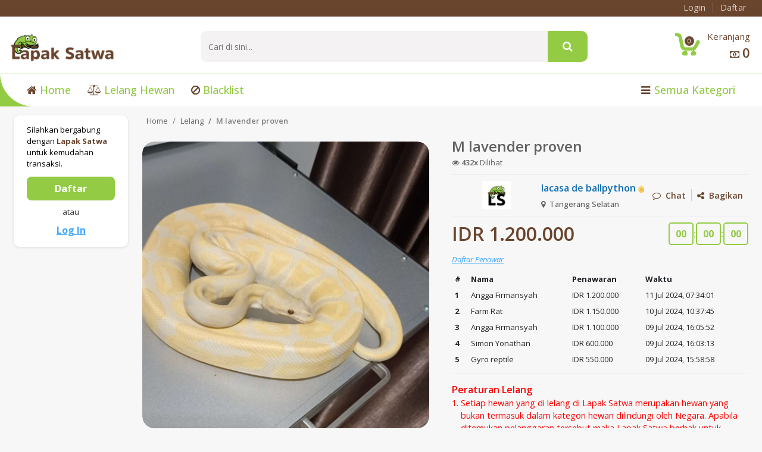

--- FILE ---
content_type: text/html; charset=UTF-8
request_url: https://lapaksatwa.co.id/auction/detail/20799
body_size: 17689
content:
<!DOCTYPE html>
<!--
**********************************************************************************************************
    Copyright (c) 2020.
**********************************************************************************************************  -->
<!--
  Template Name: emart - Laravel Multi-Vendor Ecommerce Advanced CMS
  Version: 1.3.0
  Author: Media City
-->

<html lang="id">

<head>
  <!-- Lozad JS -->
  <script defer src="https://lapaksatwa.co.id/js/lozad.min.js"></script>
  <script>
    window.onload = function() {
      lozad('.lozad', {
        load: function(el) {
          el.src = el.dataset.src;
        }
      }).observe()
    };
  </script>

  <!-- Meta -->
    
  <meta http-equiv="Content-Type" content="text/html; charset=utf-8">
  <meta name="viewport" content="width=device-width, initial-scale=1, shrink-to-fit=no">

  
  <meta name="Description" content="Lapak Satwa adalah sarana jual beli dan lelang hewan peliharaan atau pets yang resmi dan terjamin keamanan transaksinya" />
  <meta name="keywords" content="pasar online hewan, situs jual beli hewan peliharaan, lelang hewan resmi">
  <meta name="robots" content="all">
  <meta name="csrf-token" content="LAyZrTTdenTxpqHl4LrHLo8pexPkiemTmnNd0UpF">
  <meta name="theme-color" content="#93CB44">

  <title>M lavender proven | Lapak Jual Beli Hewan Resmi Indonesia</title>

  <!-- Google Fonts -->
  <link href="//fonts.googleapis.com/css?family=Barlow:200,300,300i,400,400i,500,500i,600,700,800" rel="stylesheet" rel="preload" as="style">

      <!-- PWA Manifest -->
    <link rel="manifest" href="https://lapaksatwa.co.id/manifest.json">
    <meta name="apple-mobile-web-app-capable" content="yes">
    <meta name="apple-mobile-web-app-status-bar-style" content="#157ED2">
    <meta name="apple-mobile-web-app-title" content="PWA">
    <link rel="apple-touch-icon" href="https://lapaksatwa.co.id/images/genral/fevicon.png">
          <meta name="robots" content="noindex">
  
  <!-- Open Graph Meta Tags -->
  <meta property="og:title" content="M lavender proven">
  <meta property="og:description" content="Male
Proven
Garansi sehat ( mulut kering )
Food response good">
      <meta property="og:image" content="https://lapaksatwa.co.id/variantimages/variant_17205065563DhB3A0VAJ.jpg">
    <meta property="og:url" content="https://lapaksatwa.co.id/auction/detail/20799">

  <!-- Twitter Meta Tags -->
  <meta name="twitter:card" content="summary_large_image">
  <meta property="twitter:domain" content="lapaksatwa.co.id">
  <meta name="twitter:url" content="https://lapaksatwa.co.id/auction/detail/20799" />
  <meta name="twitter:title" content="M lavender proven" />
  <meta name="twitter:description" content="Male
Proven
Garansi sehat ( mulut kering )
Food response good" />
      <meta name="twitter:image" content="https://lapaksatwa.co.id/variantimages/variant_17205065563DhB3A0VAJ.jpg" />
  
  <!-- Favicon -->
  <link rel="icon" href="https://lapaksatwa.co.id/images/genral/fevicon.png" type="image/png" sizes="16x16">

  <!-- Bootstrap Core CSS -->
  <link rel="preload" href="https://lapaksatwa.co.id/css/bootstrap.min.css" as="style" onload="this.onload=null;this.rel='stylesheet'">
  <noscript>
    <link rel="stylesheet" href="https://lapaksatwa.co.id/css/bootstrap.min.css">
  </noscript>

  <!-- Pace Preloader -->
  <link rel="preload" href="https://lapaksatwa.co.id/css/vendor/pace.min.css" as="style" onload="this.onload=null;this.rel='stylesheet'">
  <noscript>
    <link rel="stylesheet" href="https://lapaksatwa.co.id/css/vendor/pace.min.css">
  </noscript>

  <!-- Default CSS -->
  <link rel="stylesheet" href="https://lapaksatwa.co.id/front/css/main.min.css?t=1720582358" as="style">
  <noscript>
    <link rel="stylesheet" href="https://lapaksatwa.co.id/front/css/main.min.css?t=1720582358">
  </noscript>
  <link rel="stylesheet" href="https://lapaksatwa.co.id/front/css/blue.css" as="style">
  <noscript>
    <link rel="stylesheet" href="https://lapaksatwa.co.id/front/css/blue.css">
  </noscript>

  <!-- Additional CSS -->
  <link rel="stylesheet" rel="preload" as="style" href="https://lapaksatwa.co.id/css/vendor/drift-basic.min.css">

  <!-- OWL Carousel CSS -->
  <link rel="preload" href="https://lapaksatwa.co.id/front/vendor/css/owl.carousel.min.css" as="style" onload="this.onload=null;this.rel='stylesheet'">
  <noscript>
    <link rel="stylesheet" href="https://lapaksatwa.co.id/front/vendor/css/owl.carousel.min.css">
  </noscript>
  <link rel="preload" href="https://lapaksatwa.co.id/front/vendor/css/owl.transitions.min.css" as="style" onload="this.onload=null;this.rel='stylesheet'">
  <noscript>
    <link rel="stylesheet" href="https://lapaksatwa.co.id/front/vendor/css/owl.transitions.min.css">
  </noscript>

  <!-- Animate CSS -->
  <link rel="preload" href="https://cdnjs.cloudflare.com/ajax/libs/animate.css/4.0.0/animate.min.css" as="style"
    integrity="sha512-RM/doPYp+T5Q02bYJVli4yaAqfpFMIGXNbdFNJJRdiWh4mumaGRVCuXPD4ehheLUqATm/atJjOud6BC3x+KPJQ==" crossorigin="anonymous"
    onload="this.onload=null;this.rel='stylesheet'">
  <noscript>
    <link rel="stylesheet" href="https://cdnjs.cloudflare.com/ajax/libs/animate.css/4.0.0/animate.min.css"
      integrity="sha512-RM/doPYp+T5Q02bYJVli4yaAqfpFMIGXNbdFNJJRdiWh4mumaGRVCuXPD4ehheLUqATm/atJjOud6BC3x+KPJQ==" crossorigin="anonymous">
  </noscript>

  <!-- Rate It CSS -->
  <link rel="stylesheet" rel="preload" as="style" href="https://lapaksatwa.co.id/front/vendor/css/rateit.min.css">

  <!-- Bootstrap Select CSS -->
  <link rel="stylesheet" rel="preload" as="style" href="https://lapaksatwa.co.id/front/vendor/css/bootstrap-select.min.css">
  <link rel="stylesheet" rel="preload" as="style" href="https://lapaksatwa.co.id/css/vendor/select2.min.css" />

  <!-- JQuery UI CSS -->
  <link rel="preload" href="https://lapaksatwa.co.id/css/vendor/jquery-ui.min.css" as="style" onload="this.onload=null;this.rel='stylesheet'">
  <noscript>
    <link rel="stylesheet" href="https://lapaksatwa.co.id/css/vendor/jquery-ui.min.css">
  </noscript>

  <!-- Card CSS -->
  <link rel="preload" href="https://lapaksatwa.co.id/css/vendor/card.css" as="style" onload="this.onload=null;this.rel='stylesheet'">
  <noscript>
    <link rel="stylesheet" href="https://lapaksatwa.co.id/css/vendor/card.css" compile>
  </noscript>

  <!-- User Style CSS -->
  <link rel="preload" href="https://lapaksatwa.co.id/css/user-style.min.css" as="style" onload="this.onload=null;this.rel='stylesheet'">
  <noscript>
    <link rel="stylesheet" href="https://lapaksatwa.co.id/css/user-style.min.css">
  </noscript>

  <!-- Fontawesome Icons CSS -->
  <link rel="preload" href="https://lapaksatwa.co.id/css/font-awesome.min.css" as="style" onload="this.onload=null;this.rel='stylesheet'">
  <noscript>
    <link rel="stylesheet" href="https://lapaksatwa.co.id/css/font-awesome.min.css">
  </noscript>

  <!-- Slick Carousel CSS -->
  <link rel="preload" href="https://lapaksatwa.co.id/css/slick.min.css" as="style" onload="this.onload=null;this.rel='stylesheet'">
  <noscript>
    <link rel="stylesheet" href="https://lapaksatwa.co.id/css/slick.min.css">
  </noscript>

  <!-- Flat Picker CSS -->
  <link rel="preload" href="https://lapaksatwa.co.id/css/flatpickr.min.css" as="style" onload="this.onload=null;this.rel='stylesheet'">
  <noscript>
    <link rel="stylesheet" href="https://lapaksatwa.co.id/css/flatpickr.min.css">
  </noscript>

  <!-- JQuery Confirm CSS -->
  <link rel="preload" href="https://cdnjs.cloudflare.com/ajax/libs/jquery-confirm/3.3.2/jquery-confirm.min.css" as="style" onload="this.onload=null;this.rel='stylesheet'">
  <noscript>
    <link rel="stylesheet" href="https://cdnjs.cloudflare.com/ajax/libs/jquery-confirm/3.3.2/jquery-confirm.min.css">
  </noscript>

  
  <link rel="stylesheet" href="https://lapaksatwa.co.id/front/vendor/css/swiper-bundle.min.css?v=11.1.4">

  <!-- Custom Css -->
  <link rel="stylesheet" href="https://lapaksatwa.co.id/css/custom-style.css?id=b76d781b7b7b71ca869e">

  <!-- Laravel notify css -->
  <link rel="stylesheet" rel="preload" as="style" href="https://lapaksatwa.co.id/vendor/mckenziearts/laravel-notify/css/notify.css">
  <link rel="stylesheet" rel="preload" as="style" href="https://lapaksatwa.co.id/css/toastr.min.css">

  <!-- Default front head script -->
  <script>
    var baseUrl = "https://lapaksatwa.co.id";
  </script>

  <!-- Share This API -->
  <script type="text/javascript" src="https://platform-api.sharethis.com/js/sharethis.js#property=5fba481a6875810012d586b4&product=inline-share-buttons" async="async"></script>
  <!-- JQuery -->
  <script src="https://code.jquery.com/jquery-3.5.1.min.js" integrity="sha256-9/aliU8dGd2tb6OSsuzixeV4y/faTqgFtohetphbbj0=" crossorigin="anonymous"></script>

  <!-- Front Head JS -->
  <script src="https://lapaksatwa.co.id/js/front-head.min.js"></script>

  <!-- Custom script head -->
  
  <!-- Custom style head -->
  
  <!-- Styling CSS -->
  <style>
    /* START: Side Profile Navbar */
    .accr {
      color: #6A452E;
      cursor: pointer;
      padding: 4px 10px;
      width: 100%;
      border: none;
      text-align: left;
      outline: none;
      font-size: .9rem;
      transition: 0.4s;
    }

    .accr:first-child {
      border-radius: 10px 10px 0 0;
    }

    .accr:last-child {
      border-radius: 0 0 10px 10px;
    }

    .act,
    .accr:hover {
      background: #93CB44;
    }

    .accr:after {
      content: '\002B';
      color: #777;
      font-weight: bold;
      float: right;
      margin-left: 5px;
    }

    .act:after {
      content: "\2212";
    }

    .pnl {
      padding: 0 10px;
      background-color: white;
      max-height: 0;
      overflow: hidden;
      transition: max-height 0.2s ease-out;
    }

    /* END: Side Profile Navbar */

    /* TOAST */
    .toast {
      opacity: 1 !important;
    }

    /* Share This */
    img[alt="close sharing button"] {
      transform: translate(-2px, -2px);
    }
  </style>
</head>

<body class="cnt-home">
  
  
  <!-- Form Submit Preloader -->
  <div class="display-none preL">
    <div class="display-none preloader3"></div>
  </div>

  <!-- CONFIRM PHONE -->
    <!-- END CONFIRM PHONE -->

  <style>
  #globalSearchWide label[for="keyword"] {
    display: none !important;
  }

  @media (max-width: 1031px) {
    .max-w-1030-hide {
      display: none !important;
    }
  }
</style>

<!-- ============================================== HEADER ============================================== -->
<header class="header-style-1 d-none d-lg-block">
  <!-- ============================================== TOP MENU : START ============================================== -->
  <div class="top-bar animate-dropdown top-main-block-one">
    <div class="container-fluid">
      <div class="header-top-inner">
        <div class="cnt-account">
          <ul class="d-flex flex-wrap list-unstyled">
            
            
                          <li class="login animate-dropdown-one">
                <a href="https://lapaksatwa.co.id/login" title="Login">
                  <span>
                    Login
                  </span>
                </a>
              </li>
              <li class="myaccount">
                <a href="https://lapaksatwa.co.id/register" title="Register">
                  <span>Daftar</span>
                </a>
              </li>
                      </ul>
        </div>
        <div class="clearfix"></div>
      </div>
    </div>
  </div>
  <!-- ============================================== TOP MENU : END ============================================== -->

  <div class="main-header">
    <div class="container-fluid">
      <div class="row justify-content-between align-items-center" style="row-gap: 8px;">
        <div class="logo-holder">
          <!--================== LOGO : START ================= -->
          <div class="logo float-left">
            <a href="https://lapaksatwa.co.id" title="Lapak Jual Beli Hewan Resmi Indonesia">
              <img height="50px" src="https://lapaksatwa.co.id/images/genral/mainlogo.png" alt="logo">
            </a>
          </div>
          <!--=================== LOGO : END ================== -->
        </div>

        <div class="top-search-holder flex-grow-1">
          <!-- ============================ SEARCH AREA : START =========================== -->
          <div class="search-area ml-0">
            <form id="globalSearchWide" method="get" action="https://lapaksatwa.co.id/search" class="w-100">
              <div class="control-group search-cat-box">
                <input hidden type="hidden" name="type" value="">
                <div class="input-group">
                  <input type="text" name="keyword" class="search-field no-cache-searched-value flex-grow-1 h-auto" placeholder="Cari di sini..."
                    value="" required>
                  <span class="input-group-btn" style="display: contents;">
                    <button class="btn btn-default h-auto" type="submit" style="padding: 14px 25px;">
                      <i class="fa fa-search"></i>
                    </button>
                  </span>
                </div>
              </div>
            </form>
          </div>
          <!-- ============================= SEARCH AREA : END ============================ -->
        </div>

        <div class="text-right animate-dropdown top-cart-row">
          <!-- ====================== SHOPPING CART DROPDOWN : START ============================================================= -->
          <div class="dropdown dropdown-cart dropdown-cart-one">
            <a id="shopping-chart-dropdown" type="button" href="https://lapaksatwa.co.id/cart" class="dropdown-toggle lnk-cart" aria-haspopup="true" aria-expanded="false">
              <div class="items-cart-inner">
                <div class="basket">
                  <div class="basket-item-count">
                    <span class="count">
                      0
                    </span>
                  </div>
                  <div class="total-price-basket">
                    <span class="lbl text-left">Keranjang</span>
                    
                                          <i class="fa fa-money"></i>
                    
                    
                    <span id="total_cart" class="value">
                                              0
                                          </span>

                    
                                      </div>
                </div>
              </div>
            </a>
          </div>

          

                    <!-- ======================= SHOPPING CART DROPDOWN : END ================================ -->
        </div>
      </div>
    </div>
  </div>

  <!-- ============================================== NAVBAR : START ============================================== -->
  <div class="header-nav animate-dropdown header-nav-screen">
    <div class="container-fluid">
      <div class="position-relative yamm navbar navbar-default" role="navigation" style="z-index: auto;">
        <div class="nav-bg-class">
          <div class="navbar-collapse collapse display-none" id="mc-horizontal-menu-collapse">
            <div class="nav-outer">
              <ul class="nav navbar-nav">
                <div class="route-links">
                  <a href="https://lapaksatwa.co.id"><i class="fa fa-home"></i>&nbsp;Home</a>
                  <a href="https://lapaksatwa.co.id/auction"><i class="fa fa-balance-scale"></i>&nbsp;Lelang Hewan</a>
                  
                  <a href="https://lapaksatwa.co.id/blacklist"><i class="fa fa-ban"></i>&nbsp;Blacklist</a>
                  
                </div>
                <div class="route-links">
                  <a href="https://lapaksatwa.co.id/pcat" class="nav navbar-category">
                    <i class="fa fa-bars" aria-hidden="true"></i>
                    Semua Kategori
                  </a>
                </div>
              </ul>
            </div>
            <div class="nav-categories"></div>
          </div>
        </div>
      </div>
    </div>
  </div>
  <!-- ============================================== NAVBAR : END ============================================== -->
</header>

<div class="head-separator"></div>


<style>
  #globalSearchTight label[for="keyword"] {
    display: none !important;
  }

  .sidebar-logo {
    position: absolute;
    top: 4.5rem;
    left: -20px;
    margin: 0;
  }

  .sidebar-logo img {
    height: 40px;
  }

  @media  screen and (max-width: 767px) {
    .sidebar-logo img {
      margin: 0;
    }
  }
</style>


<header class="mobile d-block position-fixed d-lg-none w-100" style="top: 0;left: 0;z-index: 99999;">
  <div class="d-flex flex-row align-items-center">
    <div class="hamburger-menu">
      <button><i class="fa fa-bars"></i></button>
    </div>
    <div class="search mx-auto px-3 flex-grow-1">
      <form id="globalSearchTight" method="get" action="https://lapaksatwa.co.id/search" class="mb-0">
        <input type="hidden" name="type" value="" hidden>
        <input type="text" name="keyword" class="form-control" value="" placeholder="Cari di sini..." required>
      </form>
    </div>
    <div class="action ml-auto d-flex flex-row">
            <div class="px-2 d-flex align-items-center">
        <a href="https://lapaksatwa.co.id/cart" class="text-white"><i class="fa fa-shopping-cart" style="font-size: 1.3rem;"></i></a>
      </div>
    </div>
  </div>
</header>


<div class="overlay"></div>
<div class="slide-menu left d-lg-none h-100">
  <div class="logo float-left sidebar-logo">
    <a href="https://lapaksatwa.co.id" title="Lapak Jual Beli Hewan Resmi Indonesia">
      <img src="https://lapaksatwa.co.id/images/genral/mainlogo.png" alt="logo">
    </a>
  </div>

  <span class="slide btn-close cursor-pointer">
    <i class="fa fa-close"></i>
  </span>

  <hr class="mb-0">

  <div class="profile" style="margin: 8px 0; row-gap: 0;">
          <a href="https://lapaksatwa.co.id/login" class="btn btn-white w-100 my-2 mx-3">Login</a>
      <a href="https://lapaksatwa.co.id/register" class="btn btn-green w-100 my-2 mx-3">Daftar</a>
      </div>

  <div class="lining"></div>

  <div class="menu">
    <div class="title">Menu</div>
    <ul>
      <li>
        <a href="https://lapaksatwa.co.id" class="row">
          <div class="col-12">
            <i class="fa fa-home text-center" style="width: 1rem;"></i>
            <span class="ml-2">Home</span>
          </div>
        </a>
      </li>
      <li>
        <a href="https://lapaksatwa.co.id/auction" class="row">
          <div class="col-12">
            <i class="fa fa-balance-scale text-center" style="width: 1rem;"></i>
            <span class="ml-2">Lelang Hewan</span>
          </div>
        </a>
      </li>
      <li>
        <a href="https://lapaksatwa.co.id/pcat" class="row">
          <div class="col-12">
            <i class="fa fa-list text-center" style="width: 1rem;"></i>
            <span class="ml-2">Semua Kategori</span>
          </div>
        </a>
      </li>
      
      <li>
        <a href="https://lapaksatwa.co.id/blacklist" class="row">
          <div class="col-12">
            <i class="fa fa-ban text-center" style="width: 1rem;"></i>
            <span class="ml-2">Blacklist</span>
          </div>
        </a>
      </li>
      
    </ul>

      </div>

  <div class="lining"></div>

  <a href="https://lapaksatwa.co.id/helpdesk">Bantuan</a>

  
  <hr class="mb-0">
</div>

<script>
  $(document).ready(function() {
    // Ensure script runs on page show (including back/forward navigation)
    $(window).on('pageshow', function(event) {
      if (event.originalEvent.persisted) {
        $('form[id^="globalSearch"]').on('submit', function(e) {
          e.preventDefault();

          const form = $(this);

          submitGlobalSearch(form);
        });
      }
    });
  });

  function submitGlobalSearch(form) {
    if (!form.valid()) {
      alert('Mohon masukan kata kunci untuk memulai pencarian !');
      hide_preloader_screen();
      return;
    }

    // Unbind the submit event to prevent infinite loop and submit the form
    form.off('submit');
    form.submit();
  }
</script>

  
  <!-- Main Body -->
      <div class="body-content outer-top-vs" id="top-banner-and-menu">
    <div class="container-fluid">
      <div class="row no-gutters">
        <!-- ============================================== SIDEBAR ============================================== -->
        
        <!-- =============================================== NAVBAR ============================================== -->
        <style>
  .sidebar {
    padding-bottom: .5rem;
  }

  .side-content {
    padding-right: 0;
  }

  .pnl {
    max-height: fit-content;
  }

  @media  screen and (max-width: 1030px) {
    .sidebar {
      padding: 0;
      margin-bottom: 0;
    }
  }
</style>

<div class="col-12 col-sm-12 col-md-12 col-lg-12 col-xl-2 sidebar">
  <div div class="side-content position-sticky" style="top:1rem;left:0;">
    <div style="background: #fff; border-radius: 10px;">
              <div class="side-menu animate-dropdown header-nav-screen login-section">
          <div class="login-text">Silahkan bergabung dengan <span>Lapak Satwa</span> untuk kemudahan transaksi.</div>
          <a class="btn login-btn" href="https://lapaksatwa.co.id/register">Daftar</a>
          <div class="or">atau</div>
          <a href="https://lapaksatwa.co.id/login" class="btn btn-link login-link">Log In</a>
        </div>
          </div>
  </div>
</div>

<script>
  var crate = 1;
  var exist = "https:\/\/lapaksatwa.co.id\/shop";
  var setstart = "https:\/\/lapaksatwa.co.id\/setstart";

  function toggleExpand(e, target) {
    const panel = $(target);
    panel.slideToggle().toggleClass('opened');
    const isVisible = panel.is('.opened');
    if (isVisible) {
      $(e).removeClass('act');
    } else {
      $(e).addClass('act');
    }
  }
</script>

<script src="https://lapaksatwa.co.id/js/frontlayout.min.js"></script>

        <div class="col-12 col-sm-12 col-md-12 col-lg-12 col-xl-10">
          <div class="main-content homebanner-holder detail-page">
            <nav aria-label="breadcrumb">
              <ol class="breadcrumb">
                <li class="breadcrumb-item"><a href="https://lapaksatwa.co.id">Home</a></li>
                <li class="breadcrumb-item"><a href="https://lapaksatwa.co.id/auction">Lelang</a></li>
                <li class="breadcrumb-item active" aria-current="page">M lavender proven</li>
              </ol>
            </nav>
            <div class="container-group pb-5">
              <div class="image-container">
                <div class="selected mb-3">
                                                            <div class="img">
                        <img class="d-none"
                          src="https://lapaksatwa.co.id/imgp.php?w=1024&amp;src=/variantimages/variant_17205065563DhB3A0VAJ.jpg"
                          onerror="this.src='https://lapaksatwa.co.id/imgp.php?w=800&amp;src=/variantimages/thumbnails/variant_17205065563DhB3A0VAJ.jpg'"
                          alt="image-1">
                      </div>
                                                                                                                                                                                                              </div>
                <div class="nav-selected">
                                                            <div class="cursor-pointer">
                        <img class="d-none"
                          src="https://lapaksatwa.co.id/imgp.php?w=200&amp;src=/variantimages/variant_17205065563DhB3A0VAJ.jpg"
                          onerror="this.src='https://lapaksatwa.co.id/imgp.php?w=800&amp;src=/variantimages/thumbnails/variant_17205065563DhB3A0VAJ.jpg'"
                          alt="image-1">
                      </div>
                                                                                                                                                                                                              </div>
              </div>
              <div class="detail-container">
                <div class="content">
                  <div class="title">M lavender proven</div>
                  <div class="see text-grey">
                    <i class="fa fa-eye"></i>&nbsp;<span>432x</span>&nbsp;Dilihat
                  </div>
                  <div class="lining"></div>
                  <div class="shop">
                    <div class="interaction">
                      <div class="information">
                        <div class="image">
                          <img class="user-photo mt-0" width="48px" height="48px"
                            src="https://lapaksatwa.co.id/imgp.php?w=800&amp;src=asset/ls-thumbnail.jpg"
                            onerror="this.src='https://lapaksatwa.co.id/imgp.php?w=800&amp;src=asset/ls-thumbnail.jpg'" />
                        </div>
                        <div>
                          <a href="https://lapaksatwa.co.id/seller/detail/888" class="name">
                            lacasa de ballpython
                            <span class="point prevent-redirect">
                              <img src="https://lapaksatwa.co.id/images/badge/1615961831gold.png" alt="badge" width="10px" style="margin-bottom: 3px;">
                              <div class="message">Poin<br>580</div>
                            </span>
                          </a>
                                                    <div class="location text-grey pt-1">
                            <i class="fa fa-map-marker mr-1"></i>
                            Tangerang Selatan
                          </div>
                        </div>
                      </div>
                      <div class="buttons-container">
                        <a href="https://api.whatsapp.com/send?phone=+6287777940688&text=Tanya M lavender proven"
                          target="_blank">
                          <button class="btn btn-sm"><i class="fa fa-comment-o" aria-hidden="true"></i>&nbsp; Chat</button>
                        </a>
                        <div class="vertical-divider"></div>
                        <button class="btn btn-sm st-btn-share-popup"><i class="fa fa-share-alt" aria-hidden="true"></i>&nbsp; Bagikan</button>
                      </div>
                    </div>
                    <div class="sharethis-inline-share-buttons invisible-share"></div>
                  </div>
                  <div class="lining"></div>
                  <div class="last-container">
                    <div class="last text-brown">
                      IDR
                      1.200.000
                    </div>
                    <div class="timer-group" data-countdown="2024-07-12 07:34:01">
                      <div class="h">00</div>
                      <span>:</span>
                      <div class="m">00</div>
                      <span>:</span>
                      <div class="s">00</div>
                    </div>
                  </div>
                                      <a href="#" data-toggle="modal" data-target="#bidderListModal">Daftar Penawar</a>
                                                        <div class="w-100" style="overflow-x:auto;">
                      <table class="table table-sm table-borderless table-hover mb-0">
                        <thead>
                          <tr>
                            <th scope="col">#</th>
                            <th scope="col">Nama</th>
                            <th scope="col">Penawaran</th>
                            <th scope="col">Waktu</th>
                          </tr>
                        </thead>
                        <tbody>
                                                      <tr>
                              <th scope="row">1</th>
                              <td class="">
                                Angga Firmansyah
                                                              </td>
                              <td>IDR 1.200.000</td>
                              <td>11 Jul 2024, 07:34:01</td>
                            </tr>
                                                      <tr>
                              <th scope="row">2</th>
                              <td class="">
                                Farm Rat
                                                              </td>
                              <td>IDR 1.150.000</td>
                              <td>10 Jul 2024, 10:37:45</td>
                            </tr>
                                                      <tr>
                              <th scope="row">3</th>
                              <td class="">
                                Angga Firmansyah
                                                              </td>
                              <td>IDR 1.100.000</td>
                              <td>09 Jul 2024, 16:05:52</td>
                            </tr>
                                                      <tr>
                              <th scope="row">4</th>
                              <td class="">
                                Simon Yonathan
                                                              </td>
                              <td>IDR 600.000</td>
                              <td>09 Jul 2024, 16:03:13</td>
                            </tr>
                                                      <tr>
                              <th scope="row">5</th>
                              <td class="">
                                Gyro reptile
                                                              </td>
                              <td>IDR 550.000</td>
                              <td>09 Jul 2024, 15:58:58</td>
                            </tr>
                                                  </tbody>
                      </table>
                    </div>
                                                        <div class="lining"></div>
                  
                  <div class="rules my-1">
                    <div class="title">Peraturan Lelang</div>
                    <ol class="content mb-0">
                      <li>
                        Setiap hewan yang di lelang di Lapak Satwa merupakan hewan yang bukan termasuk dalam
                        kategori
                        hewan dilindungi oleh Negara. Apabila ditemukan pelanggaran tersebut maka Lapak Satwa berhak
                        untuk menghapus lelang tersebut.
                      </li>
                      <li>
                        Peserta lelang dinyatakan menang setelah 1 x 6 jam / 1 x 12 jam / 1 x 24 jam dari bid
                        terakhir
                        sesuai dengan waktu yang ditentukan oleh pelelang.
                      </li>
                      <li>
                        Pemenang lelang wajib menyelesaikan transaksi di website Lapak Satwa. Apabila pemenang
                        lelang
                        tidak menyelesaikan transaksi maka akan dikenakan sanksi blacklist.
                      </li>
                      <li>
                        Pemenang lelang wajib melakukan transaksi di dalam website Lapak Satwa. Apabila dilakukan
                        diluar website Lapak Satwa maka Lapak Satwa tidak bertanggung jawab dan akan dikenakan sanksi
                        blacklist.
                      </li>
                      <li>
                        Apabila pemenang lelang tidak bertanggung jawab dan melakukan bid and run maka selanjutnya
                        pemenang lelang akan diberikan kepada bidder tertinggi kedua, oleh karena itu bidder tertinggi
                        kedua juga harap bersiap setelah lelang selesai, namun apabila bidder tertinggi kedua
                        memutuskan tidak melanjutkan transaksi bidder tertinggi kedua TIDAK akan dikenakan sanksi blacklist dan
                        seller dipersilahkan untuk melelang ulang hewannya.
                      </li>
                      <li>
                        Seller berkewajiban menyelesaikan transaksi hewan yang dilelang di lapaksatwa. Apabila terjadi kejadian tidak terduga pada hewan yang di lelang diwajibkan
                        memberikan bukti kepada pihak lapaksatwa. Apabila lalai maka akan dikenakan hukuman blacklist.
                      </li>
                    </ol>
                  </div>
                  <div class="lining"></div>
                                      <div class="specification flex-column">
                      <div class="title text-green w-100">Spesifikasi</div>
                      <div class="detail text-brown w-100 p-0">
                        
                        
                                                                                                                              
                          
                                                                                    
                              <div class="listing">
                                <div class="sub-title">Sex:</div>
                                <div class="sub-value">
                                                                                                                                                                                                <span style="color: #0170c1;"
                                            title="Male">
                                            <i class="fa fa-mars" aria-hidden="true"></i>
                                          </span>
                                                                                                                                                </div>
                              </div>
                                                                                                                
                              <div class="listing">
                                <div class="sub-title">Morph:</div>
                                <div class="sub-value">
                                                                                                                                                  <span class="badge mr-1" style="background-color: #42418c26; color: #42418c;">lavender</span>
                                                                                                      </div>
                              </div>
                                                                                                                
                              <div class="listing">
                                <div class="sub-title">Maturity:</div>
                                <div class="sub-value">
                                                                                                                                                        Adult
                                                                                                                                              </div>
                              </div>
                                                                                                                
                                                            <div class="listing">
                                <div class="sub-title">Origin:</div>
                                <div class="sub-value">
                                                                                                              <span class="badge" style="background-color: #89222726; color: #892227;">Captive Bred</span>
                                                                    </div>
                              </div>
                                                                                                                
                                                            <div class="listing">
                                <div class="sub-title">Diet:</div>
                                <div class="sub-value">
                                                                        Live Mouse
                                                                  </div>
                              </div>
                                                                                                                                    <div class="lining small"></div>
                                                                              
                          
                                                                                    
                              <div class="listing">
                                <div class="sub-title">Animal Id:</div>
                                <div class="sub-value">
                                                                                                                                                        1.0
                                                                                                                                              </div>
                              </div>
                                                                                                                
                              <div class="listing">
                                <div class="sub-title">Birth:</div>
                                <div class="sub-value">
                                                                                                                                                                                                  16th November 2022
                                                                                                                                                </div>
                              </div>
                                                                                                                                    <div class="lining small"></div>
                                                                              
                          
                                                                                    
                              <div class="listing">
                                <div class="sub-title">Length:</div>
                                <div class="sub-value">
                                                                                                                                                        30 (cm)
                                                                                                                                              </div>
                              </div>
                                                                                                                
                              <div class="listing">
                                <div class="sub-title">Weight:</div>
                                <div class="sub-value">
                                                                                                                                                        780 (g)
                                                                                                                                              </div>
                              </div>
                                                                                                    </div>
                    </div>
                    <div class="lining"></div>
                                    <div class="description">
                    <div class="title text-green">Deskripsi</div>
                    <div class="marking">:</div>
                    <div class="detail text-brown" style="white-space:pre-line;">Male
Proven
Garansi sehat ( mulut kering )
Food response good</div>
                  </div>
                  <div class="lining"></div>
                  <div class="note">
                    <div class="title text-green">Catatan Pengiriman</div>
                    <div class="marking">:</div>
                    <div class="detail text-brown" style="white-space:pre-line;">Ongkir + box 50 k dari buyer
Garansi DOA vid unbox uncut
Cod bsd gading serpong</div>
                  </div>
                </div>
              </div>
            </div>
          </div>
        </div>
      </div>
    </div>
  </div>

  <!-- Modal -->
  <div class="modal fade" id="bidderListModal" tabindex="-1" role="dialog" aria-labelledby="bidderListModalLabel" aria-hidden="true">
    <div class="modal-dialog" role="document">
      <div class="modal-content">
        <div class="modal-header row d-flex align-items-center px-0 m-0">
          <h5 class="modal-title col-10" id="bidderListModalLabel">Daftar Penawar</h5>
          <button type="button" class="close col-2 m-0 text-right" style="padding: 0 15px;" data-dismiss="modal" aria-label="Close">
            <span aria-hidden="true">&times;</span>
          </button>
        </div>
        <div class="modal-body px-0 py-1 mx-2" style="overflow-x:auto;">
          <table class="table table-sm table-borderless table-hover mb-0">
            <thead>
              <tr>
                <th scope="col">#</th>
                <th scope="col">Nama</th>
                <th scope="col">Penawaran</th>
                <th scope="col">Waktu</th>
              </tr>
            </thead>
            <tbody>
                                            <tr>
                  <th scope="row">1</th>
                  <td class="">
                    Simon Yonathan
                  </td>
                  <td>IDR 250.000</td>
                  <td>09 Jul 2024, 13:31:50</td>
                </tr>
                              <tr>
                  <th scope="row">2</th>
                  <td class="">
                    Permana
                  </td>
                  <td>IDR 300.000</td>
                  <td>09 Jul 2024, 15:04:36</td>
                </tr>
                              <tr>
                  <th scope="row">3</th>
                  <td class="">
                    Gyro reptile
                  </td>
                  <td>IDR 350.000</td>
                  <td>09 Jul 2024, 15:11:59</td>
                </tr>
                              <tr>
                  <th scope="row">4</th>
                  <td class="">
                    Simon Yonathan
                  </td>
                  <td>IDR 400.000</td>
                  <td>09 Jul 2024, 15:16:34</td>
                </tr>
                              <tr>
                  <th scope="row">5</th>
                  <td class="">
                    Vindira Hardiansyah
                  </td>
                  <td>IDR 450.000</td>
                  <td>09 Jul 2024, 15:16:55</td>
                </tr>
                              <tr>
                  <th scope="row">6</th>
                  <td class="">
                    Simon Yonathan
                  </td>
                  <td>IDR 500.000</td>
                  <td>09 Jul 2024, 15:17:56</td>
                </tr>
                              <tr>
                  <th scope="row">7</th>
                  <td class="">
                    Gyro reptile
                  </td>
                  <td>IDR 550.000</td>
                  <td>09 Jul 2024, 15:58:58</td>
                </tr>
                              <tr>
                  <th scope="row">8</th>
                  <td class="">
                    Simon Yonathan
                  </td>
                  <td>IDR 600.000</td>
                  <td>09 Jul 2024, 16:03:13</td>
                </tr>
                              <tr>
                  <th scope="row">9</th>
                  <td class="">
                    Angga Firmansyah
                  </td>
                  <td>IDR 1.100.000</td>
                  <td>09 Jul 2024, 16:05:52</td>
                </tr>
                              <tr>
                  <th scope="row">10</th>
                  <td class="">
                    Farm Rat
                  </td>
                  <td>IDR 1.150.000</td>
                  <td>10 Jul 2024, 10:37:45</td>
                </tr>
                              <tr>
                  <th scope="row">11</th>
                  <td class="">
                    Angga Firmansyah
                  </td>
                  <td>IDR 1.200.000</td>
                  <td>11 Jul 2024, 07:34:01</td>
                </tr>
                          </tbody>
          </table>
        </div>
        <div class="modal-footer">
          <button type="button" class="btn btn-secondary" data-dismiss="modal">Close</button>
        </div>
      </div>
    </div>
  </div>
  <!-- Main Body End -->

  <!-- ==================== FOOTER ======================== -->
  <style>
  @media (max-width: 768px) {
    .icon {
      width: 2em;
    }
  }
</style>

  <div class="row our-features-box d-block">
    <div class="container">
      <ul>
        <li>
          <div class="feature-box">
            <img class="icon-footer lozad mb-1" data-src="https://lapaksatwa.co.id/imgp.php?w=200&amp;src=images/footer/ragam.png" alt="">
            <div class="content-blocks footer-title">Ragam Hewan</div>
            <div class="content-blocks footer-desc text-grey">
              Varian hewan yang beraneka ragam dapat ditemukan di lapaksatwa.co.id
            </div>
          </div>
        </li>
        <li>
          <div class="feature-box">
            <img class="icon-footer lozad mb-1" data-src="https://lapaksatwa.co.id/imgp.php?w=200&amp;src=images/footer/aman.png" alt="">
            <div class="content-blocks footer-title">Aman Bertransaksi</div>
            <div class="content-blocks footer-desc text-grey">
              Pastikan bertransaksi melalui lapaksatwa untuk menghindari penipuan.
              Lapaksatwa didukung dengan sistem Escrow yang menjamin transaksi aman dan terpercaya
            </div>
          </div>
        </li>
        <li>
          <div class="feature-box">
            <img class="icon-footer lozad mb-1" data-src="https://lapaksatwa.co.id/imgp.php?w=200&amp;src=images/footer/transparan.png" alt="">
            <div class="content-blocks footer-title">Transparan</div>
            <div class="content-blocks footer-desc text-grey">
              Semua pembayaran terekam dalam sistem dan dapat dipertanggung jawabkan
            </div>
          </div>
        </li>
        <li>
          <div class="feature-box">
            <img class="icon-footer lozad mb-1" data-src="https://lapaksatwa.co.id/imgp.php?w=200&amp;src=images/footer/pengawas.png" alt="">
            <div class="content-blocks footer-title">Pengawasan Hewan</div>
            <div class="content-blocks footer-desc text-grey">
              Lapaksatwa mempunyai komitmen penuh dalam melindungi hewan-hewan yang dilindungi negara.
              Lapaksatwa akan menyaring penjual yang melanggar
            </div>
          </div>
        </li>
      </ul>
    </div>
  </div>

<footer id="footer" class="footer color-bg">
  <div class="footer-bottom">
    <div class="container px-0">
      <div class="row align-top justify-content-between">
        <div class="col-md-12 pb-4">
          <a href="https://lapaksatwa.co.id" title="Lapak Jual Beli Hewan Resmi Indonesia">
            <img height="50px" src="https://lapaksatwa.co.id/images/genral/mainlogo.png" alt="logo" style="max-width: 100%;">
          </a>
        </div>
        <div class="col-xs-12 col-sm-6 col-md-5">
          <div class="address-block">
                          <div class="module-body">
                <ul class="toggle-footer">
                                                        <li class="media">
                      <div class="pull-left">
                        <span class="icon fa-stack fa-lg">
                          <i class="fa fa-mobile fa-stack-1x fa-inverse"></i>
                        </span>
                      </div>
                      <div class="media-body">
                        <a href="https://wa.me/6287721735768" title="Whatsapp No.">
                          +6287721735768
                        </a>
                      </div>
                    </li>
                                                        <li class="media">
                      <div class="pull-left">
                        <span class="icon fa-stack fa-lg">
                          <i class="fa fa-envelope fa-stack-1x fa-inverse"></i>
                        </span>
                      </div>
                      <div class="media-body">
                        <span>
                          <a href="mailto:lapaksatwa@gmail.com" title="E-Mail" style="max-width: 99%; overflow: hidden; text-overflow: ellipsis;">
                            lapaksatwa@gmail.com
                          </a>
                        </span>
                      </div>
                    </li>
                                    <li class="media">
                    <div class="pull-left">
                      <span class="icon fa-stack fa-lg">
                        <i class="fa fa-map-marker fa-stack-1x fa-inverse"></i>
                      </span>
                    </div>
                    <div class="media-body">
                      <span>
                        Jl. Bolsena Blok A No.5<br />
                        INDONESIA - Banten<br />
                        Tangerang - Kabupaten<br />
                        15810
                      </span>
                    </div>
                  </li>
                  <li class="media">
                    <div class="pull-left">
                      <span class="icon fa-stack fa-lg">
                        <i class="fa fa-calendar fa-stack-1x fa-inverse"></i>
                      </span>
                    </div>
                    <div class="media-body">
                      Hari Kerja: Senin - Jumat<br />
                      Jam Kerja: 09.00-17.00
                    </div>
                  </li>
                </ul>
              </div>
                      </div>
        </div>
        <div class="col-xs-12 col-sm-6 col-md-4 pb-4">
          <div class="module-heading module-small-screen">
            <h4 class="module-title">Our Policies</h4>
          </div>

          <div class="module-body module-small-screen">
            <ul class='list-unstyled'>
                              <li class="first">
                                      <a target="__blank" title="Mulai Jualan" href="https://lapaksatwa.co.id/guide/selling">
                      Mulai Jualan
                    </a>
                                  </li>
                              <li class="first">
                                      <a target="__blank" title="Penarikan" href="https://lapaksatwa.co.id/guide/withdraw">
                      Penarikan
                    </a>
                                  </li>
                              <li class="first">
                                      <a target="__blank" title="Cara lelang" href="https://lapaksatwa.co.id/guide/auction">
                      Cara lelang
                    </a>
                                  </li>
                            <li class="first">
                <a href="https://lapaksatwa.co.id/guide/tnc" target="_blank" title="Term and Condition">
                  Syarat dan Ketentuan
                </a>
              </li>
            </ul>
          </div>
        </div>
        <div class="col-xs-12 col-sm-6 col-md-3 pb-4">
          <div class="module-heading module-small-screen">
            <h4 class="module-title">Customer Services</h4>
          </div>
          <div class="module-body module-small-screen">
            <ul class='list-unstyled'>
                            <li>
                <a href="https://lapaksatwa.co.id/faq" title="Faq">FAQ</a>
              </li>
              <li class="last">
                <a href="https://lapaksatwa.co.id/helpdesk" title="Help Center">Pusat Bantuan</a>
              </li>
            </ul>
          </div>
        </div>
      </div>
    </div>
  </div>
  <div class="copyright-bar header-nav-screen footer-bar">
    <div class="container px-0">
      <div class="row">
        <div class="col-xs-12 col-sm-4 col-lg-4 no-padding copyright text-brown">
          Copyright &copy; 2026
                      Lapak Satwa All Rights Reserved
                  </div>
        <div class="col-xs-12 col-sm-4 col-lg-4 no-padding">
          <div class="clearfix payment-methods">
            <div class="row">

              
              
              
              
              
              
              
              
            </div>
          </div>
        </div>
        <div class="col-xs-12 col-sm-4 col-lg-4 no-padding social">
          <ul class="link float-md-right">
                          <li class="fb pull-left">
                <a target="_blank" rel="nofollow" href="https://facebook.com"></a>
              </li>
                          <li class="tw pull-left">
                <a target="_blank" rel="nofollow" href="https://twitter.com"></a>
              </li>
                          <li class="youtube pull-left">
                <a target="_blank" rel="nofollow" href="https://youtube.com"></a>
              </li>
                      </ul>
        </div>
      </div>
    </div>
  </div>

  <!-- small screen copyright-bar start -->
  <div class="copyright-bar header-nav-smallscreen">
    <button class="accordion no-padding social">
      <ul class="link">
                  <li class="fb pull-left">
            <a target="_blank" rel="nofollow" href="https://facebook.com"></a>
          </li>
                  <li class="tw pull-left">
            <a target="_blank" rel="nofollow" href="https://twitter.com"></a>
          </li>
                  <li class="youtube pull-left">
            <a target="_blank" rel="nofollow" href="https://youtube.com"></a>
          </li>
              </ul>
    </button>
    <div class="panel max-height360">
      <div class="col-12 col-sm-12 col-md-12 col-lg-12 no-padding copyright text-center">
        &copy; 2026
                  Lapak Satwa All Rights Reserved
              </div>
      <div class="col-xs-12 col-sm-12 col-lg-12 no-padding btm-class">
        <div class="clearfix payment-methods">
          <ul>
            
            
            
            
            
            
            
                      </ul>
        </div>
      </div>
      <div class="sidebar-widget newsletter outer-bottom-small">
        <h6 class="section-title">Buletin</h6>
        <div class="sidebar-widget-body outer-top-xs">
          <p>Daftar untuk Newsletter Kami!</p>
          <form method="post" action="https://lapaksatwa.co.id/newsletter">
            <input type="hidden" name="_token" value="LAyZrTTdenTxpqHl4LrHLo8pexPkiemTmnNd0UpF">
            <div class="form-group">
              <label class="font-weight-bold" class="sr-only" for="">
                Alamat email
              </label>
              <input type="email" name="email" class="form-control" id="email" placeholder="Berlangganan newsletter kami">
            </div>
            <button class="btn btn-primary">Langganan</button>
          </form>
        </div>
      </div>
    </div>
  </div>
</footer>

  <!-- Display GDPR7 Cokkie message -->
  

  <!-- Session Flash Messages -->
  <script>

    var notify = {
        timeout: "7000",
        animatedIn: "bounceInRight",
        animatedOut: "bounceOutRight",
        position: "top-right"
    }

</script>

  <script defer src="https://lapaksatwa.co.id/js/toastr.min.js"></script>
  <!-- Firebase -->
  <script type="module">
    // Import the functions you need from the SDKs you need
    import {
      initializeApp
    } from "https://www.gstatic.com/firebasejs/9.8.1/firebase-app.js";
    import {
      getAnalytics
    } from "https://www.gstatic.com/firebasejs/9.8.1/firebase-analytics.js";
    import {
      getMessaging,
      getToken,
      onMessage
    } from "https://www.gstatic.com/firebasejs/9.8.1/firebase-messaging.js";
    // TODO: Add SDKs for Firebase products that you want to use
    // https://firebase.google.com/docs/web/setup#available-libraries

    const firebaseConfig = {
      apiKey: "AIzaSyDzVJ5i_wTmZoiq03jq1uKFJ-UpTRx-pSA",
      authDomain: "lapak-satwa-342911.firebaseapp.com",
      projectId: "lapak-satwa-342911",
      storageBucket: "lapak-satwa-342911.appspot.com",
      messagingSenderId: "857823627458",
      appId: "1:857823627458:web:f184e80ae3ef28e3ae135b",
      measurementId: "G-ZW87NE9JXW"
    };
    const firebaseApp = initializeApp(firebaseConfig);
    // Initialize Analytics and get a reference to the service
    const analytics = getAnalytics(firebaseApp);

    // Initialize Firebase Cloud Messaging and get a reference to the service
    const messaging = getMessaging(firebaseApp);

    onMessage(messaging, (payload) => {
      // console.log('Message received. ', payload);
      toastr.options = {
        "closeButton": false,
        "debug": false,
        "newestOnTop": true,
        "progressBar": true,
        "positionClass": "toast-top-right",
        "preventDuplicates": false,
        "showDuration": "300",
        "hideDuration": "1000",
        "timeOut": "10000",
        "extendedTimeOut": "1000",
        "showEasing": "swing",
        "hideEasing": "linear",
        "showMethod": "fadeIn",
        "hideMethod": "fadeOut"
      };
      toastr.options.onclick = function() {
        console.log('clicked');
      }
      toastr.success(payload.notification.body, payload.notification.title);
    });

    function resetUI() {
      // Get registration token. Initially this makes a network call, once retrieved
      // subsequent calls to getToken will return from cache.
      getToken(messaging, {
          vapidKey: 'BOIAD0VvnNWrJZZo_zoR2zAbshosXnHsrniqxuOwoFTZm89zsl-ZiiAK8ng1lhW79rgmOga3Uw5uPwa03xo55Zk'
        })
        .then((currentToken) => {
          if (currentToken) {
            // Send the token to your server and update the UI if necessary
            sendTokenToServer(currentToken);
          } else {
            // Show permission request UI
            console.log('No registration token available. Request permission to generate one.');
            // ...
          }
        }).catch((err) => {
          console.log('An error occurred while retrieving token. ', err);
          // ...
        });
    }

    window.requestPermission = function() {
      console.log('Requesting permission...');
      Notification.requestPermission().then((permission) => {
        if (permission === 'granted') {
          resetUI();
          toastr.options = {
            "closeButton": false,
            "debug": false,
            "newestOnTop": true,
            "progressBar": true,
            "positionClass": "toast-top-right",
            "preventDuplicates": false,
            "showDuration": "300",
            "hideDuration": "1000",
            "timeOut": "10000",
            "extendedTimeOut": "1000",
            "showEasing": "swing",
            "hideEasing": "linear",
            "showMethod": "fadeIn",
            "hideMethod": "fadeOut"
          };
          toastr.options.onclick = function() {
            console.log('clicked');
          }
          toastr.success('Notification permission granted', 'success');
        } else {
          toastr.options = {
            "closeButton": false,
            "debug": false,
            "newestOnTop": true,
            "progressBar": true,
            "positionClass": "toast-top-right",
            "preventDuplicates": false,
            "showDuration": "300",
            "hideDuration": "1000",
            "timeOut": "10000",
            "extendedTimeOut": "1000",
            "showEasing": "swing",
            "hideEasing": "linear",
            "showMethod": "fadeIn",
            "hideMethod": "fadeOut"
          };
          toastr.options.onclick = function() {
            console.log('clicked');
          }
          toastr.error('Unable to get permission to notify', 'Error');
        }
      });
    }

    function sendTokenToServer(currentToken) {
      fetch("/store-webtoken", {
        method: "POST",
        headers: {
          'Content-Type': 'application/json',
          'X-CSRF-TOKEN': document.querySelector('meta[name="csrf-token"]').content
        },
        body: JSON.stringify({
          token: currentToken
        })
      });
    }
  </script>

  <!-- Global site tag (gtag.js) - Google Analytics -->
  <script async src="https://www.googletagmanager.com/gtag/js?id=G-TS92QENDRW"></script>
  <script>
    window.dataLayer = window.dataLayer || [];

    function gtag() {
      window.dataLayer.push(arguments);
    }
    gtag('js', new Date());

    gtag('config', 'G-TS92QENDRW');
  </script>

  
  <script src="https://lapaksatwa.co.id/vendor/mckenziearts/laravel-notify/js/notify.js"></script>
  <!-- Bootstrap JS -->
  <script src="https://stackpath.bootstrapcdn.com/bootstrap/4.5.2/js/bootstrap.bundle.min.js" integrity="sha384-LtrjvnR4Twt/qOuYxE721u19sVFLVSA4hf/rRt6PrZTmiPltdZcI7q7PXQBYTKyf"
    crossorigin="anonymous"></script>

  <!-- jQuery UI JS -->
  <script defer src="https://lapaksatwa.co.id/admin/vendor/jquery-ui/jquery-ui.min.js"></script>
  <!-- Card JS -->
  <script defer src="https://lapaksatwa.co.id/front/vendor/js/card.js"></script>
  <!-- Drfit ZOOM JS -->
  <script src="https://lapaksatwa.co.id/front/vendor/js/drift.min.js"></script>
  <!-- Pace JS -->
  <script src="https://cdnjs.cloudflare.com/ajax/libs/pace/1.2.4/pace.min.js"
    integrity="sha512-2cbsQGdowNDPcKuoBd2bCcsJky87Mv0LEtD/nunJUgk6MOYTgVMGihS/xCEghNf04DPhNiJ4DZw5BxDd1uyOdw==" crossorigin="anonymous" referrerpolicy="no-referrer"></script>
  <!-- Select2 JS -->
  <script src="https://lapaksatwa.co.id/front/vendor/js/select2.min.js"></script>
  <!-- Moment JS -->
  <script src="https://cdnjs.cloudflare.com/ajax/libs/moment.js/2.9.0/moment-with-locales.min.js"
    integrity="sha512-bv7N4KB9o6up3AwlbrA0rATZTS8mLnOI4DdB7G/9rKugtRlHAfZA70hx4oINqjdoz8tQurQ55rs0MHPrXv1CIw==" crossorigin="anonymous"></script>
  <script src="https://cdnjs.cloudflare.com/ajax/libs/moment-timezone/0.5.45/moment-timezone-with-data.min.js"
    integrity="sha512-t/mY3un180WRfsSkWy4Yi0tAxEDGcY2rAEx873hb5BrkvLA0QLk54+SjfYgFBBoCdJDV1H86M8uyZdJhAOHeyA==" crossorigin="anonymous" referrerpolicy="no-referrer"></script>
  <!-- jQuery Validation JS -->
  <script src="https://lapaksatwa.co.id/front/vendor/js/jquery.validate.min.js"></script>
  <!-- Bootstrap Hover Dropdown JS -->
  <script src="https://lapaksatwa.co.id/front/vendor/js/bootstrap-hover-dropdown.min.js"></script>
  <!-- Owlcarousel JS -->
  <script src="https://cdnjs.cloudflare.com/ajax/libs/owl-carousel/1.3.3/owl.carousel.min.js"
    integrity="sha512-9CWGXFSJ+/X0LWzSRCZFsOPhSfm6jbnL+Mpqo0o8Ke2SYr8rCTqb4/wGm+9n13HtDE1NQpAEOrMecDZw4FXQGg==" crossorigin="anonymous"></script>
  <!-- Echo JS -->
  <script src="https://lapaksatwa.co.id/front/vendor/js/echo.min.js"></script>
  <!-- Erashing Jquery JS -->
  <script src="https://cdnjs.cloudflare.com/ajax/libs/jquery-easing/1.3/jquery.easing.min.js"
    integrity="sha512-ahmSZKApTDNd3gVuqL5TQ3MBTj8tL5p2tYV05Xxzcfu6/ecvt1A0j6tfudSGBVuteSoTRMqMljbfdU0g2eDNUA==" crossorigin="anonymous"></script>
  <!-- Bootstarp Slider JS -->
  <script src="https://lapaksatwa.co.id/front/vendor/js/bootstrap-slider.min.js"></script>
  <!-- Rating JS -->
  <script src="https://lapaksatwa.co.id/front/vendor/js/jquery.rateit.min.js"></script>
  <!-- Lightbox JS -->
  <script src="https://lapaksatwa.co.id/front/vendor/js/lightbox.min.js"></script>
  <!-- Select JS -->
  <script src="https://lapaksatwa.co.id/front/vendor/js/bootstrap-select.min.js"></script>
  <!-- Wow JS -->
  <script src="https://lapaksatwa.co.id/front/vendor/js/wow.min.js"></script>
  <!-- Default Front JS -->
  <script src="https://lapaksatwa.co.id/front/js/scripts123.min.js"></script>
  <!-- Starrating JS -->
  <script src="https://lapaksatwa.co.id/front/vendor/js/starrating.min.js"></script>
  <!-- jQuery Countdown JS -->
  <script src="https://lapaksatwa.co.id/front/vendor/js/jquery.countdown.min.js"></script>
  <!-- Bootstrap Wizard JS -->
  <script src="https://lapaksatwa.co.id/front/vendor/js/jquery.bootstrap.wizard.min.js"></script>
  <!-- Tab JS -->
  <script src="https://lapaksatwa.co.id/front/vendor/js/paper-bootstrap-wizard.js"></script>
  <!-- Addtional jQuery Validation JS -->
  <script src="https://lapaksatwa.co.id/front/vendor/js/additional-methods.min.js"></script>
  <!-- Flatpickr JS -->
  <script src="https://lapaksatwa.co.id/js/flatpickr.min.js"></script>
  <!-- JQuery Confirm CSS -->
  <script src="https://cdnjs.cloudflare.com/ajax/libs/jquery-confirm/3.3.2/jquery-confirm.min.js"></script>

  
  <script src="https://lapaksatwa.co.id/front/vendor/js/swiper-bundle.min.js?v=11.1.4"></script>

  <!-- Custom JS -->
  
  <!-- Sweetalert JS -->
  <script defer src="https://lapaksatwa.co.id/front/vendor/js/sweetalert.min.js"></script>
  <!-- Sticky JS -->
  <script src="https://lapaksatwa.co.id/front/vendor/js/sticky.min.js"></script>

  <!-- Extra Front JS -->
  <script>
    var baseUrl = "https://lapaksatwa.co.id";
  </script>
  <script src="https://lapaksatwa.co.id/js/front.min.js"></script>

  <!-- HTML Behavior -->
  <script src="https://lapaksatwa.co.id/js/htmlsession.min.js"></script>
  <script>
    var httpson =
              1
       ;
    var rightclick = "1";
    var inspect = "1";
  </script>

  <!-- Front Master JS -->
  <script src="https://lapaksatwa.co.id/js/frontmaster.js"></script>

  <script>
    var crate = 1;
    var exist = "https:\/\/lapaksatwa.co.id\/shop";
    var setstart = "https:\/\/lapaksatwa.co.id\/setstart";
  </script>

  <script>
    /* ============================ START: Click Handler ============================ */
    $(function() {
      // CLICK: Prevention
      $('.prevent-redirect').on('click', function(e) {
        e.stopPropagation();
        e.preventDefault();
      });

      // CLICK: Hamburger menu mobile
      $('.hamburger-menu button').on('click', function() {
        const slide_menu = $('.slide-menu');
        const overlay = $('.overlay');

        if (!slide_menu.hasClass('open')) {
          slide_menu.addClass('open');
          overlay.addClass('show');
        } else {
          slide_menu.removeClass('open');
          overlay.removeClass('show');
        }
      });

      // CLICK: Overlay hide condition
      $('.overlay').on('click', function() {
        if ($(this).hasClass('show')) {
          $('.slide-menu').removeClass('open');
          $(this).removeClass('show');
        }
      });

      // CLICK: Hamburger menu button close
      $('.slide.btn-close').on('click', function() {
        const overlay = $(".overlay");
        const slide_menu = $(".slide-menu.left");

        overlay.removeClass('show');
        slide_menu.removeClass('open');
      });

      // CLICK: Popup show alert
      $('.wait.popup.verify-account-info').on('click', function() {
        $.alert({
          title: 'Info',
          content: 'Sedang dalam proses verifikasi, menunggu kode OTP dikirimkan ke nomor Whatsapp aktif anda.',
        });
      });

      // CLICK: Elements stated
      $('.notif-link').on('click', function() {
        window.location.href = "https://lapaksatwa.co.id/notif-list"
      });
      $('.notif-url').on('click', function() {
        window.location.href = "https://lapaksatwa.co.id/notif-list"
      });
      $('.dropdownbtn').on('click', function() {
        window.location.href = "https://lapaksatwa.co.id/notif-list"
      });

      // AFTER CLICK: Every after click behavior
      $(document).mouseup(function(e) {
        const container = $(".dropdown-content");
        const notif = $('.notif-list');

        if (!container.is(e.target) && container.has(e.target).length === 0) {
          container.removeClass('show');
        }
        if (!notif.is(e.target) && notif.has(e.target).length === 0) {
          notif.removeClass('show');
        }
      });
    });
    /* ============================ END: Click Handler ============================ */

    /* ============================ START: Swiper Initialization ============================ */
    $(function() {
      // SWIPER: All swiper container
      const swiper_all = new Swiper('.swiper-container', {
        slidesPerView: 1,
        spaceBetween: 20,
        speed: 100,
        freeMode: true,
        grabCursor: true,
        navigation: {
          nextEl: '.swiper-button-next',
          prevEl: '.swiper-button-prev',
        },
        breakpoints: {
          200: {
            slidesPerView: 2,
          },
          280: {
            slidesPerView: 3,
          },
          320: {
            slidesPerView: 4,
          },
          1030: {
            slidesPerView: 5,
          },
        },
        on: {
          afterInit: function(e) {
            const element = $(e.el);
            const wrapper = element.find('.swiper-wrapper');
            wrapper.removeClass('invisible');
          },
        }
      });

      // SLIDER: Auction product slider
      const swiper_auction = new Swiper('.product-slider.product-slider-auction', {
        slidesPerView: 1.2,
        slidesOffsetBefore: 4,
        slidesOffsetAfter: 4,
        centeredSlidesBounds: true,
        spaceBetween: 15,
        watchSlidesProgress: true,
        rewind: true,
        grabCursor: true,
        navigation: {
          nextEl: '.product-slider-auction.auction-nav .auction-next',
          prevEl: '.product-slider-auction.auction-nav .auction-prev',
        },
        breakpoints: {
          320: {
            slidesPerView: 2.04,
          },
          480: {
            slidesPerView: 3.24,
          },
          768: {
            slidesPerView: 4.24,
          },
          1030: {
            slidesPerView: 5.04,
          },
        },
        on: {
          afterInit: function(e) {
            const element = $(e.el);
            const wrapper = element.find('.swiper-wrapper');
            wrapper.removeClass('invisible');
          },
        }
      });

      // SLIDER: Newest product slider
      const swiper_newest = new Swiper('.product-slider.product-slider-newest', {
        slidesPerView: 1.2,
        slidesOffsetBefore: 4,
        slidesOffsetAfter: 4,
        centeredSlidesBounds: true,
        spaceBetween: 15,
        watchSlidesProgress: true,
        grabCursor: true,
        navigation: {
          nextEl: '.product-slider-newest.newest-nav .newest-next',
          prevEl: '.product-slider-newest.newest-nav .newest-prev',
        },
        breakpoints: {
          320: {
            slidesPerView: 2.04,
            grid: {
              rows: 2,
              fill: 'row'
            },
          },
          480: {
            slidesPerView: 3.24,
            grid: {
              rows: 2,
              fill: 'row'
            },
          },
          768: {
            slidesPerView: 4.24,
            grid: {
              rows: 2,
              fill: 'row'
            },
          },
          1030: {
            slidesPerView: 5.04,
            grid: {
              rows: 1,
              fill: 'row'
            },
          },
        },
        on: {
          afterInit: function(e) {
            const element = $(e.el);
            const wrapper = element.find('.swiper-wrapper');
            wrapper.removeClass('invisible');
          },
        }
      });

      // SLIDER: Premium product slider
      const swiper_premium = new Swiper('.product-slider.product-slider-premium', {
        slidesPerView: 1.2,
        slidesOffsetBefore: 4,
        slidesOffsetAfter: 4,
        centeredSlidesBounds: true,
        spaceBetween: 15,
        watchSlidesProgress: true,
        grabCursor: true,
        autoplay: {
          delay: 5000,
        },
        navigation: {
          nextEl: '.product-slider-premium.premium-nav .premium-next',
          prevEl: '.product-slider-premium.premium-nav .premium-prev',
        },
        breakpoints: {
          320: {
            slidesPerView: 2.04,
            grid: {
              rows: 2,
              fill: 'row'
            },
          },
          480: {
            slidesPerView: 3.24,
            grid: {
              rows: 2,
              fill: 'row'
            },
          },
          768: {
            slidesPerView: 4.24,
            grid: {
              rows: 2,
              fill: 'row'
            },
          },
          1030: {
            slidesPerView: 5.04,
            grid: {
              rows: 1,
              fill: 'row'
            },
          },
        },
        on: {
          afterInit: function(e) {
            const element = $(e.el);
            const wrapper = element.find('.swiper-wrapper');
            wrapper.removeClass('invisible');
          },
        }
      });

      // SWIPER: Each product slider
      $('.product-slider-general').each(function() {
        const this_ID = $(this).attr('id');
        new Swiper('#' + this_ID, {
          slidesPerView: 1.2,
          slidesOffsetBefore: 4,
          slidesOffsetAfter: 4,
          centeredSlidesBounds: true,
          spaceBetween: 15,
          watchSlidesProgress: true,
          grabCursor: true,
          navigation: {
            nextEl: `.${this_ID}.prod-nav .prod-next`,
            prevEl: `.${this_ID}.prod-nav .prod-prev`,
          },
          breakpoints: {
            320: {
              slidesPerView: 2.04,
              grid: {
                rows: 2,
                fill: 'row'
              },
            },
            480: {
              slidesPerView: 3.24,
              grid: {
                rows: 2,
                fill: 'row'
              },
            },
            768: {
              slidesPerView: 4.24,
              grid: {
                rows: 2,
                fill: 'row'
              },
            },
            1030: {
              slidesPerView: 5.04,
              grid: {
                rows: 1,
                fill: 'row'
              },
            },
          },
          on: {
            afterInit: function(e) {
              const element = $(e.el);
              const wrapper = element.find('.swiper-wrapper');
              wrapper.removeClass('invisible');
            },
          }
        });
      });
    });

    function loadSwiperVisibleImages(swiper) {
      if (swiper.visibleSlides && swiper.visibleSlides.length > 0) {
        swiper.visibleSlides.forEach((slide) => {
          const img = $(slide).find('img[data-src]');
          if (img.length > 0) {
            const dataSrc = img.attr('data-src');
            if (dataSrc && !img.attr('src')) {
              img.attr('src', dataSrc);
              img.removeAttr('data-src');
              img.on('error', function() {
                img.attr('src', 'https://via.placeholder.com/250?text=No%20Image');
              });
              if (img.hasClass("load-fadein")) {
                img.addClass('loaded');
              }
            }
          }
        });
      }
    }
    /* ============================ END: Swiper Initialization ============================ */

    /* ============================ START: Phone Confirm Modal ============================ */
    $(function() {
      $(document).ready(function() {
        let phoneConfirm, phoneConfirmExpired, phoneConfirmClosed, phoneConfirmClosedDate;
        let condition = "";

        if (condition) {
          let phone = JSON.parse(getPhone()).data;
          phoneConfirm = phone.phone_confirm;
          phoneConfirmExpired = phone.phone_confirm_expired;
          phoneConfirmClosed = phone.phone_confirm_closed;
          phoneConfirmClosedDate = phone.phone_confirm_closed_date;

          if (!phoneConfirm) {
            if (phoneConfirmExpired == null) {
              let expired = JSON.parse(setPhoneExpired()).data;
              phoneConfirmExpired = expired;
              phoneConfirmClosed = 0;
            }

            if (phoneConfirmExpired != null && diffMinutes(new Date(phoneConfirmExpired)) > 0) {
              if (phoneConfirmClosedDate != null && diffMinutes(new Date(phoneConfirmClosedDate)) < -(24 * 60)) {
                let reset = JSON.parse(setPhoneClosed()).data;
                phoneConfirmClosed = reset.phone_confirm_closed;
                phoneConfirmClosedDate = reset.phone_confirm_closed_date;
              }

              if (!phoneConfirmClosed) {
                setTimeout(() => {
                  $('.confirm-phone').addClass('d-block');
                  $('body').css('overflow', 'hidden');
                }, 500);
              } else {
                closePhoneConfirm();
              }
            } else {
              closePhoneConfirm();
            }
          } else {
            closePhoneConfirm();
          }
        }
      });
    });

    function closePhoneConfirm(params) {
      $('.confirm-phone').removeClass('d-block').addClass('d-none');
      $('body').css('overflow', 'unset');

      let closed = JSON.parse(setPhoneClosedTrue()).data;
    }

    function getPhone() {
      let get = $.ajax({
        url: "https://lapaksatwa.co.id/ajax/get/phone/confirm",
        type: 'GET',
        async: false,
      });
      return get.responseText;
    }

    function setPhoneExpired() {
      let set = $.ajax({
        url: "https://lapaksatwa.co.id/ajax/set/phone/confirm/expired",
        type: 'GET',
        async: false,
      });
      return set.responseText;
    }

    function setPhoneClosed() {
      let set = $.ajax({
        url: "https://lapaksatwa.co.id/ajax/set/phone/confirm/closed",
        type: 'GET',
        async: false,
      });
      return set.responseText;
    }

    function setPhoneClosedTrue() {
      let set = $.ajax({
        url: "https://lapaksatwa.co.id/ajax/set/phone/confirm/closed/true",
        type: 'GET',
        async: false,
      });
      return set.responseText;
    }

    function setPhoneClosedDate() {
      let set = $.ajax({
        url: "https://lapaksatwa.co.id/ajax/set/phone/confirm/date/closed",
        type: 'GET',
        async: false,
      });
      return set.responseText;
    }

    function diffMinutes(time2, time = null) {
      let time1 = time;
      if (time1 == null)
        time1 = new Date();
      var diff = (time2.getTime() - time1.getTime()) / 1000;
      diff /= 60;
      return Math.round(diff);
    }

    function isToday(someDate) {
      const today = new Date()
      return someDate.getDate() == today.getDate() &&
        someDate.getMonth() == today.getMonth() &&
        someDate.getFullYear() == today.getFullYear()
    }
    /* ============================ END: Phone Confirm Modal ============================ */
  </script>

  
  <script>
    $(document).ready(function() {
      // Pace limit process time
      setTimeout(() => {
        Pace.stop();
      }, 3000);

      // Show preloader on form submit
      $('form').on('submit', function() {
        show_preloader_screen();
      });

      // Set preloader before the page unloads
      $(window).on('beforeunload', function() {
        if ($('.preL').is(':visible') || $('.loaderT').is(':visible')) {
          sessionStorage.setItem('preloaderDisplayed', 'true');
        }
      });

      // Ensure script runs on page show (including back/forward navigation)
      $(window).on('pageshow', function(event) {
        if (event.originalEvent.persisted) {
          hide_preloader_screen();
        }
      });

      // Auction Countdown
      if ($('[data-countdown]').length) {
        initializeCountdown();

        window.addEventListener('pageshow', function(event) {
          if (event.persisted || (window.performance && window.performance.navigation.type === 2)) {
            initializeCountdown();
          }
        });
      }
    });

    function show_preloader_screen() {
      $('.preL').fadeIn();
      $('.preloader3').fadeIn();
      // $('.loaderT').fadeIn();
      $('body').attr('scroll', 'no');
      $('body').css('overflow', 'hidden');
    }

    function hide_preloader_screen() {
      $('.preL').fadeOut();
      $('.preloader3').fadeOut();
      // $('.loaderT').fadeOut();
      $('body').removeAttr('scroll');
      $('body').css('overflow', '');
      sessionStorage.removeItem('preloaderDisplayed'); // Clear the flag
    }

    function fetchCurrentServerTime() {
      return new Promise((resolve, reject) => {
        $.ajax({
          url: '/server-time',
          method: 'GET',
          success: function(response) {
            // Get the server time from the response
            const serverTime = response.server_time
            resolve(serverTime);
          },
          error: function() {
            reject('Failed to fetch server time');
          }
        });
      });
    }

    function initializeCountdown() {
      fetchCurrentServerTime().then(serverTime => {
        // Convert the server time to the desired timezone (GMT+7)
        const serverTimeGMT7 = moment.tz(serverTime, "Asia/Jakarta");

        $('[data-countdown]').each(function() {
          let dataEndTimeStr = $(this).data('countdown');
          let dataWithDays = $(this).data('with-day');

          // Convert the end time string to a Date object in GMT+7 timezone
          let endTime = moment.tz(dataEndTimeStr, "Asia/Jakarta");

          // Calculate the difference between the server time and end time
          let timeDiff = endTime.valueOf() - serverTimeGMT7.valueOf();

          // Initialize the countdown with the correct end time
          $(this).countdown(new Date().valueOf() + timeDiff, function(event) {
            let hasDay = dataWithDays && event.offset.totalDays > 0;

            let daysHtml = hasDay ? `<div class="d">${event.strftime('%D')}d</div>` : '';
            let hoursHtml = `<div class="h">${event.strftime('%H')}</div>`;
            let minutesHtml = `<div class="m">${event.strftime('%M')}</div>`;
            let secondsHtml = `<div class="s">${event.strftime('%S')}</div>`;

            $(this).html(`
              ${daysHtml}
              ${hasDay ? '<span>-</span>' : ''}
              ${hoursHtml}
              <span>:</span>
              ${minutesHtml}
              <span>:</span>
              ${secondsHtml}
            `);
          });
        });
      }).catch(error => {
        console.error(error);
      });
    }
  </script>

  <!-- Front Layout JS -->
  <script src="https://lapaksatwa.co.id/js/frontlayout.min.js"></script>

    <script src="https://lapaksatwa.co.id/js/share.js"></script>

  <script>
    var baseUrl = "https://lapaksatwa.co.id";
  </script>

  <script type="text/javascript" src="https://lapaksatwa.co.id/js/slick.min.js"></script>
  <script type="text/javascript" src="https://cdnjs.cloudflare.com/ajax/libs/jquery-zoom/1.7.21/jquery.zoom.min.js"></script>

  <script>
    $(document).ready(function() {
      // ShareThis Popup Trigger
      $('.st-btn-share-popup').on('click', function() {
        $('.st-btn[data-network=sharethis]').click();
      });
    });

    $(function() {
      var click = 0;

      $('.sign.add').on('click', function() {
        if (click < 9) {
          click += 1;
          document.querySelector('input[name=bid_number]').stepUp(1);
          $('.bidding').html(formatCurrency($('input[name=bid_number]').val()));
        } else {
          alert('Penawaran dibatasi')
        }
      });

      $('.sign.minus').on('click', function() {
        if (click > 0) {
          click -= 1;
        }
        document.querySelector('input[name=bid_number]').stepDown(1);
        $('.bidding').html(formatCurrency($('input[name=bid_number]').val()));
      });

      $('.bid-button').on('click', function(e) {
        e.preventDefault();
        var bid = formatCurrency($('input[name=bid_number]').val(), 'IDR ')
        $.confirm({
          title: 'Perhatian',
          content: 'Bid yang anda masukan sebesar ' + bid,
          buttons: {
            yakin: function() {
              $('.error-confirm').hide();
              $('#bid').submit();
            },
            batal: function() {
              $.alert('Bid dibatalkan!');
            }
          },
          columnClass: 'col-6 col-offset-3'
        });
      });

      // =====> SLICK IMAGES
      $('.selected, .nav-selected').on('init', function(event, slick) {
        $(this).find('img').removeClass('d-none');
        $(this).parent().addClass('slick-initialized');
      });

      $('.selected').slick({
        slidesToShow: 1,
        slidesToScroll: 1,
        arrows: false,
        fade: true,
        swipe: false,
        adaptiveHeight: true,
        asNavFor: '.nav-selected'
      });

      $('.nav-selected').slick({
        slidesToShow: 5,
        slidesToScroll: 1,
        asNavFor: '.selected',
        dots: false,
        centerMode: false,
        focusOnSelect: true
      });

      Promise.all(Array.from(document.images).filter(img => !img.complete).map(img => new Promise(resolve => {
        img.onload = img.onerror = resolve;
      }))).then(() => {
        $('.img').zoom({
          touch: false,
          callback: function() {
            $(this).parent().addClass('position-relative');
          }
        });
      });
    });

    function formatCurrency(value, prefix = '') {
      // Remove all non-digit and non-comma characters
      let numberString = value.replace(/[^,\d]/g, '');

      // Split the number into integer and decimal parts
      let [integerPart, decimalPart] = numberString.split(',');

      // Calculate the remainder length and the main part
      let remainderLength = integerPart.length % 3;
      let formattedNumber = integerPart.substr(0, remainderLength);
      let thousandsGroups = integerPart.substr(remainderLength).match(/\d{3}/g);

      // If there are thousands groups, join them with dots
      if (thousandsGroups) {
        let separator = remainderLength ? '.' : '';
        formattedNumber += separator + thousandsGroups.join('.');
      }

      // Append the decimal part if it exists
      if (decimalPart) {
        formattedNumber += ',' + decimalPart;
      }

      // Return the formatted number with or without prefix
      return prefix + formattedNumber;
    }
  </script>

</body>

</html>


--- FILE ---
content_type: text/css
request_url: https://lapaksatwa.co.id/css/vendor/pace.min.css
body_size: 563
content:
.pace {
    -webkit-pointer-events: none;
    pointer-events: none;
    -webkit-user-select: none;
    -moz-user-select: none;
    user-select: none
}

.pace-inactive {
    display: none
}

.pace .pace-progress {
    background: #FDD922;
    position: fixed;
    z-index: 2000;
    top: 0;
    right: 100%;
    width: 100%;
    height: 5px
}

.pace .pace-progress-inner {
    display: block;
    position: absolute;
    right: 0;
    width: 100px;
    height: 100%;
    box-shadow: 0 0 10px #fff, 0 0 5px #fff;
    opacity: 1;
    -webkit-transform: rotate(3deg) translate(0, -4px);
    -moz-transform: rotate(3deg) translate(0, -4px);
    -ms-transform: rotate(3deg) translate(0, -4px);
    -o-transform: rotate(3deg) translate(0, -4px);
    transform: rotate(3deg) translate(0, -4px)
}

.pace .pace-activity {
    display: block;
    position: fixed;
    z-index: 2000;
    top: 15px;
    right: 50%;
    width: 14px;
    height: 14px;
    border: solid 2px transparent;
    border-top-color: #FDD922;
    border-left-color: #FDD922;
    border-radius: 10px;
    -webkit-animation: pace-spinner 400ms linear infinite;
    -moz-animation: pace-spinner 400ms linear infinite;
    -ms-animation: pace-spinner 400ms linear infinite;
    -o-animation: pace-spinner 400ms linear infinite;
    animation: pace-spinner 400ms linear infinite
}

@media (max-width:767px) {
    .pace .pace-activity {
        top: 15px;
        right: 15px;
        width: 14px;
        height: 14px
    }
}

@-webkit-keyframes pace-spinner {
    0% {
        -webkit-transform: rotate(0deg);
        transform: rotate(0deg)
    }
    100% {
        -webkit-transform: rotate(360deg);
        transform: rotate(360deg)
    }
}

@-moz-keyframes pace-spinner {
    0% {
        -moz-transform: rotate(0deg);
        transform: rotate(0deg)
    }
    100% {
        -moz-transform: rotate(360deg);
        transform: rotate(360deg)
    }
}

@-o-keyframes pace-spinner {
    0% {
        -o-transform: rotate(0deg);
        transform: rotate(0deg)
    }
    100% {
        -o-transform: rotate(360deg);
        transform: rotate(360deg)
    }
}

@-ms-keyframes pace-spinner {
    0% {
        -ms-transform: rotate(0deg);
        transform: rotate(0deg)
    }
    100% {
        -ms-transform: rotate(360deg);
        transform: rotate(360deg)
    }
}

@keyframes pace-spinner {
    0% {
        transform: rotate(0deg);
        transform: rotate(0deg)
    }
    100% {
        transform: rotate(360deg);
        transform: rotate(360deg)
    }
}

--- FILE ---
content_type: text/css
request_url: https://lapaksatwa.co.id/css/user-style.min.css
body_size: 12005
content:
@media (max-width:767px){.sharesmallscreen{display:block}}.width200px{width:200px}.btmText{bottom:-5px;position:relative;left:-15px;text-align:right}.display-inline-flex{display:inline-flex}.text-white{color:#fff}@media (max-width:767px){.wallet{display:none}.fb_dialog_content{display:none}}.canvaslogin{position:absolute;margin:0;padding:0}.notiheadergrey{width:100%;padding:15px;border-bottom:1px solid grey}.notiheaderlightgrey{background:#edf2fa;width:100%;padding:20px;border-bottom:1px solid #d3d3d3}.max-height360{max-height:360px}.display-inline{display:inline-flex}.font-size-10{font-size:10px}.font-size-12{font-size:12px}.font-size-14{font-size:14px}.margin-left-5{margin-left:5px}.font-size-18{font-size:18px}.font-size-20{font-size:20px}.font-size-25{font-size:25px}.dc{margin-top:5px;border-top:1px solid #eee}.abg{background:#0f6cb2}.margin-top-15{margin-top:15px}.margin-top-35{margin-top:35px}.margin-minus-top15{margin-top:-15px}.margin-top-22{margin-top:22px}.margin-15{margin:15px}.margin-left-0{margin-left:0}.margin-left-35{margin-left:35px}.display-none{display:none}.padding15{padding:15px}.padding5P{padding:5px}#pro-title{color:#fff}.sq{list-style-type:square}.avarbox{border-radius:.3em;border:solid 1px #d7d7d4;cursor:pointer;font-weight:400}.avarbox2{padding:3px 8px;border-radius:.3em;border:solid 1px #aea8a8;cursor:pointer;font-weight:700}.margin-left15{margin-left:15px}.margin-left-minus-15{margin-left:15px}.margin-left-0{margin-left:0}.margin-left-8{margin-left:8px}.section-random{margin-top:-18px;border-radius:0}.pad3px8x{padding:3px 8px}.margin-top-minus-5{margin-top:-15px}.top-text{position:relative;top:-20px}.cnt-account .dropdown-toggle::after,.dropdown-cart-one .dropdown-toggle::after{display:none}.margin-left8{margin-left:8px}.margin-left25{margin-left:25px}.color147ED2{color:#147ed2}.color111{color:#111!important}.color-white{color:#fff!important}.colorred{color:red!important}.margin-top8{margin-top:8px}.text-orange{color:orange}.text-red{color:red}.width100{width:100%}.z-index99{z-index:99999999}.color000{color:#000}.text-justify{text-align:justify}.font-size10{font-size:10px}.font-size14{font-size:14px}.font-size16{font-size:16px}.font-weight400{font-weight:400}.font-weight500{font-weight:500}.font-weight600{font-weight:600}.font-size25{font-size:25px}.text-green{color:#2ec42e}.star-ratings-css{unicode-bidi:bidi-override;color:#c5c5c5;font-size:25px;height:25px;width:100px;margin:0 auto;position:relative;padding:0;text-shadow:0 1px 0 #a2a2a2}.star-ratings-css-top{color:#e7711b;padding:0;position:absolute;z-index:1;display:block;top:0;left:0;overflow:hidden}.star-ratings-css-bottom{padding:0;display:block;z-index:0}.star-ratings-sprite{font-size:0;height:21px;line-height:0;overflow:hidden;text-indent:-999em;width:110px;margin:0 auto;clear:both}.star-ratings-sprite-rating{background-position:0 100%;float:left;height:21px;display:block}.click-view-one,.click-view-two{margin-left:15px}.rowbox small{font-size:13px}.bg-white{border-top-left-radius:.5em;border-top-right-radius:.5em;background-color:#fff;margin-bottom:5px;margin-top:5px}.bg-white2{border-top-left-radius:1em;border-top-right-radius:1em;background-color:#fff;padding:15px;margin-top:10px}.user_header{background-color:#fdd922;border-top-left-radius:.5em;border-top-right-radius:.5em}.user_m{padding:15px;margin-bottom:-15px;margin-top:10px}.user_m::first-letter{text-transform:uppercase}.user_m2{padding:8px 8px;margin-bottom:-15px}.mnu_user a{color:#000;padding:0;-webkit-transition:all.5s ease;-ms-transition:all.5s ease;-o-transition:all.5s ease;-moz-transition:all.5s ease;transition:all.5s ease}.mnu_user{margin-top:15px}.mnu_user li{padding:12px 20px 12px;-webkit-transition:all.5s ease;-ms-transition:all.5s ease;-o-transition:all.5s ease;-moz-transition:all.5s ease;transition:all.5s ease}.mnu_user li:hover{background:#157ed2;padding:12px 10px 12px}.mnu_user li:hover a{color:#fff}.required{color:red}.gap{margin-top:15px}.user-photo{width:100%;max-width:150px;border-radius:50%;margin-top:25px;transition:1s all;object-fit:scale-down;aspect-ratio:1/1}.user-photo:hover{box-shadow:2px 3px 5px grey;transition:1s all}.search{position:relative}.fa-eye-slash,.search.fa-eye{position:absolute;top:35px;right:7px;font-size:15px}.bg-primary{background-color:#157ed2}.txt{border-radius:0;padding:10px}.alert-primary{background-color:#fdd922;color:#111;text-align:center;font-weight:300;margin-top:5px}.alert-error{background-color:#e71818;color:#fff;text-align:center;font-weight:300;margin-top:5px}.alert-error2{background-color:#e71818;color:#fff;text-align:center;font-weight:300;margin-top:5px;padding:18px;border-radius:.2em}.alert-error2>a{color:#fff;transition:1s all}.alert-error2>a:hover{color:#eee;text-decoration:underline;transition:1s all}.my-order-one{margin-bottom:18px}.featured-product.nav-tabs{border-bottom:none}.featured-product.nav-tabs>li{display:block;padding:6px 0;margin:0;text-align:left}.featured-product.nav>li>a{padding:0}.featured-product.tab-content{padding-left:0}.featured-product.nav-tabs>li.active>a:focus,.featured-product.nav-tabs>li.active>a:hover,.featured-product.nav-tabs>li>a,.featured-product.nav-tabs>li>a:focus .featured-product.nav-tabs>li.active>a,.featured-product.nav-tabs>li>a:hover{font-size:16px;color:#666;cursor:pointer;background-color:#fff;border:none;border-bottom-color:transparent}.wizard-card.picture-container{position:relative;cursor:pointer;text-align:center;margin-left:-100px}.wizard-card.picture{width:106px;height:106px;background-color:#d8d1c9;border:4px solid transparent;color:#fff;border-radius:50%;margin:5px auto;overflow:hidden;transition:all.2s;-webkit-transition:all.2s}.wizard-card.picture:hover{border-color:#fdd922}.wizard-card.picture-src{width:100%}.wizard-card[data-color=azure].picture:hover{border-color:#fdd922}.wizard-card.picture input[type=file]{cursor:pointer;display:block;height:100%;left:0;opacity:0!important;position:absolute;top:0;width:100%}.wizard-card.wizard-header{padding:5px;position:relative;border-radius:3px 3px 0 0;z-index:3;margin-top:-15px}.btn.btn-fill,.navbar.navbar-nav>li>a.btn.btn-fill{color:#fff;opacity:1;margin-top:15px}.btn-previous{margin-top:15px}.check{display:block;position:relative;padding-left:35px;margin-bottom:0;cursor:pointer;font-size:14px;-webkit-user-select:none;-moz-user-select:none;-ms-user-select:none;user-select:none}.check input{position:absolute;opacity:0;cursor:pointer;height:0;width:0}.checkmark{position:absolute;top:0;left:0;height:25px;width:25px;background-color:#eee}.check:hover input~.checkmark{background-color:#ccc}.check input:checked~.checkmark{background-color:#2196f3}.checkmark:after{content:"";position:absolute;display:none}.check input:checked~.checkmark:after{display:block}.check.checkmark:after{left:9px;top:5px;width:5px;height:10px;border:solid #fff;border-width:0 3px 3px 0;-webkit-transform:rotate(45deg);-ms-transform:rotate(45deg);transform:rotate(45deg)}.radioL{display:block;position:relative;padding-left:35px;margin-bottom:12px;cursor:pointer;font-size:14px;-webkit-user-select:none;-moz-user-select:none;-ms-user-select:none;user-select:none}.radioL input{position:absolute;opacity:0;cursor:pointer;height:0;width:0}.cus_radio{position:absolute;top:0;left:0;height:25px;width:25px;background-color:#eee;border-radius:50%}.radioL:hover input~.cus_radio{background-color:#ccc}.radioL input:checked~.cus_radio{background-color:#2196f3}.cus_radio:after{content:"";position:absolute;display:none}.radioL input:checked~.cus_radio:after{display:block}.radioL.cus_radio:after{top:9px;left:9px;width:8px;height:8px;border-radius:50%;background:#fff}.dropdown-my{background-color:transparent;border:none;color:#eee}.cart-product-name-info{padding:0;vertical-align:top}.carttable{width:100%;padding:15px}.carttable th,td{vertical-align:top;padding:15px}.rat{margin:15px auto;max-width:728px}.rat ul{list-style:none;padding:0}.rat li{display:inline-block;font-size:30px;color:#ccc;cursor:pointer}.rat li.active,.rat li.hover{color:orange}.rat ul.hover li.active:not(.hover){color:#ccc}.info-feed{background-color:#fdd922;border:1px solid #fdd922;color:#000}.feed-head{background-color:#157ed2;border:1px solid #157ed2;color:#fff;border-radius:10px 10px 0 0}.slick-next:before,.slick-prev:before{color:#000}.dropdown-menu.menu{width:400px!important;height:410px;overflow-y:scroll}.aj{background-color:#d3d3d3;padding:8px}.aj:hover{background:#d3d3d3;padding:8px}#currency{border-right:1px solid rgba(255,255,255,.3);line-height:12px;margin-right:10px}.cnt-block select{position:relative;width:50px;-webkit-appearance:none;-moz-appearance:none;appearance:none;background:0 0;color:rgba(255,255,255,.8);border:none;outline:0;font-size:14px;padding:5px 0;margin:0;-webkit-border-radius:3px;-moz-border-radius:3px;border-radius:3px;cursor:pointer;text-transform:capitalize}.cnt-block select option{margin:40px;background:rgba(255,255,255,1);color:#333;text-shadow:0 1px 0 rgba(0,0,0,.4);border-radius:3px}.cnt-block select option{background:rgba(255,255,255,1);color:#333}.cnt-block select option:checked{background-color:#fff!important;color:#0f6cb2!important}.header-nav-smallscreen.sidebar.side-menu nav.nav>li>a.collapsed::after,.sidebar.side-menu nav.nav>li>a.collapsed:after,.sidebar.side-menu nav.nav>li>ul.nav>.side-sub-list.dropdown.menu-item>a.collapsed:after,.sidebar.side-menu nav.nav>li>ul.nav>.side-sub-list.dropdown.menu-item>a:after{transform:rotate(0)}.header-nav-smallscreen.sidebar.side-menu nav.nav>li>a::after,.sidebar.side-menu nav.nav>li>a:after,.sidebar.side-menu nav.nav>li>ul.nav>.side-sub-list.dropdown.menu-item>a.collapsed:after,.sidebar.side-menu nav.nav>li>ul.nav>.side-sub-list.dropdown.menu-item>a:after{transform:rotate(90deg)}.sidebar.side-menu nav.nav>li label{font-weight:400}.search-cat-box select{position:relative;width:110px;height:56px;color:#a0a0a0;font-size:14px;border:none;outline:0;font-size:14px;padding:0 15px 0 3px;margin:0;-webkit-border-radius:999px 0 0 999px;-moz-border-radius:999px 0 0 999px;cursor:pointer;border-right:1px solid #e0e0e0;text-transform:capitalize;display:inline-block;line-height:56px;background:#f6f6f6;border-radius:10px 0 0 10px}.search-cat-box select option{margin:40px;background:rgba(255,255,255,1);color:#333;text-shadow:0 1px 0 rgba(0,0,0,.4);border-radius:3px}.search-cat-box select option{background:rgba(255,255,255,1);color:#333}.search-cat-box select option:checked{background-color:#fff!important;color:#0f6cb2!important}.main-header.top-search-holder.search-area.search-button:focus,.search-area input:focus{outline:-webkit-focus-ring-color auto 0}.mnu_user li a i{padding-right:15px}.modal-header.close:focus{outline:-webkit-focus-ring-color auto 0}.filters-container select,.lbl-cnt select{position:relative;width:auto;color:#333;font-size:14px;border:none;outline:0;font-size:14px;margin:0;padding:0 15px;-webkit-border-radius:0;-moz-border-radius:0;cursor:pointer;border:1px solid #e0e0e0;text-transform:capitalize;display:inline-block;background:0 0;border-radius:0}.filters-container select option,.lbl-cnt select option{margin:40px;background:rgba(255,255,255,1);color:#333;text-shadow:0 1px 0 rgba(0,0,0,.4);border-radius:3px}.filters-container select option,.lbl-cnt select option{background:rgba(255,255,255,1);color:#333}.filters-container select option:checked,.lbl-cnt select option:checked{background-color:#fff!important;color:#0f6cb2!important}.menu-banner-img{position:relative}.menu-banner{position:absolute;top:65px;left:53px}.menu-banner-top{background-color:#fdd922;border-radius:40px;text-transform:uppercase;font-size:18px;font-weight:700;padding:10px;width:180px;text-align:center;color:#108bea}.menu-banner-heading{font-size:40px;font-weight:700}.menu-banner-heading span{font-size:36px;font-weight:400;display:block}.menu-banner a.menu-banner-link,.navbar-nav.open.menu-banner a.menu-banner-link{font-size:18px;background:0 0!important;border:none;color:#ff7878!important}.navbar-nav.open.menu-banner a:after{display:none!important}a:focus{outline:0}.more-info-tab.nav-tabs>li.active>a,.more-info-tab.nav-tabs>li.active>a:focus,.more-info-tab.nav-tabs>li.active>a:hover{border:none}.no-display{display:none}.no-rating{color:#aaa}.wrapper{position:relative;margin:0 auto;overflow:hidden;margin-right:50px}.list{position:absolute;right:0;left:0;min-width:3000px;margin-left:12px;margin-top:0}.list li{display:table-cell;position:relative;text-align:center;cursor:grab;cursor:-webkit-grab;vertical-align:middle}.scroller{text-align:center;cursor:pointer;display:none;padding:7px;padding-top:11px;white-space:nowrap;vertical-align:middle}.scroller-right{float:right;margin-top:5px;margin-right:50px}.scroller-left{float:left;margin-top:5px}.pagination>li>a,.pagination>li>span{color:#666;font-size:14px;line-height:10px;padding-right:7px;padding-left:7px;cursor:pointer;background-color:transparent;border-color:transparent}.pagination>.active>a,.pagination>.active>a:focus,.pagination>.active>a:hover,.pagination>.active>span,.pagination>.active>span:focus,.pagination>.active>span:hover,.pagination>li>a:hover,.pagination>li>span:hover{color:#0f6cb2;background-color:transparent;border-color:transparent}.pagination>.disabled>a,.pagination>.disabled>a:focus,.pagination>.disabled>a:hover,.pagination>.disabled>span,.pagination>.disabled>span:focus,.pagination>.disabled>span:hover{color:#fff;cursor:not-allowed;background-color:#ddd;opacity:.5;border-color:transparent}.pagination>li:first-child>a,.pagination>li:first-child>span,.pagination>li:last-child>a,.pagination>li:last-child>span{color:#fff;background-color:#ddd;border-color:transparent}.pagination>li:first-child>a:hover,.pagination>li:first-child>span:hover,.pagination>li:last-child>a:hover,.pagination>li:last-child>span:hover{background-color:#0f6cb2}.category-product.cart.action ul li.add-to-cart:focus,.category-product.cart.action ul li.add-to-cart:hover{background:0 0}.cart-row{margin-bottom:15px}.slider-range{margin-bottom:30px}.slider-range.ui-widget-header{border:none;background:#c3c3c3;height:6px}.slider-range.ui-widget-content,.slider-range.ui-widget.ui-widget-content{border:none;background:#f1f1f1;height:6px}.slider-range.ui-state-default,.slider-range.ui-widget-content.ui-state-default{border:5px solid #0f6cb2;border-radius:50%}.ui-slider.ui-slider-handle{width:1.6em;height:1.6em}.ui-slider-horizontal.ui-slider-handle{top:-.6em}.ui-slider.ui-slider-handle:focus{outline:0}input.slider-range-text{border:none;font-size:15px;font-weight:500;color:#fe5252;line-height:1;padding:10px;width:50%;display:inline-block;float:left;margin-top:15px}input.slider-range-text:focus{outline:0;cursor:default}.search-form-list{margin-bottom:15px}input.search-text{color:#333;position:relative;z-index:5;transition:z-index.8s,width.5s,background.3s ease,border.3s;height:35px;width:0;margin:0;padding:5px 0 5px 40px;box-sizing:border-box;font-size:14px;cursor:pointer;border-radius:30px;border:1px solid transparent;background:url([data-uri]) no-repeat left 9px center transparent;background-size:14px;float:right;clear:both}input.search-text:focus{z-index:3;width:100%;border:1px solid #d3d3d3;background-color:#fff;outline:0;cursor:auto;padding-right:10px}input.search-submit{position:relative;z-index:4;top:0;left:5px;margin:0;padding:0;border:0;outline:0;border-radius:30px;cursor:pointer;background:0 0}input.search-text::-webkit-search-cancel-button{cursor:pointer}.brand-list-check.form-check-input{margin-right:15px;border:1px solid #000;background-color:#fff}.brand-list-check.form-check-label{font-weight:600;font-size:13px;vertical-align:middle;padding-left:30px}.brand-list-check{display:block;position:relative;margin-bottom:12px;cursor:pointer;font-size:12px;-webkit-user-select:none;-moz-user-select:none;-ms-user-select:none;user-select:none}.brand-list-check input{position:absolute;opacity:0;cursor:pointer;height:10px;width:0}.checkmark{position:absolute;height:15px;width:15px;background-color:#fff;border:1px solid #000}.brand-list-check:hover input~.checkmark{background-color:#fff}.brand-list-check input:checked~.checkmark{background-color:#2196f3;border:1px solid #2196f3}.checkmark:after{content:"";position:absolute;display:none}.brand-list-check input:checked~.checkmark:after{display:block}.brand-list-check.checkmark:after{left:4px;top:2px;width:5px;height:7px;border:1px solid #fff;border-width:0 2px 2px 0;-webkit-transform:rotate(45deg);-ms-transform:rotate(45deg);transform:rotate(45deg)}.brand-list-check2 .form-check-input{margin-right:30px;border:1px solid #000;background-color:#fff}.brand-list-check2 .form-check-label2{font-weight:600;font-size:13px;vertical-align:middle;padding-left:30px}.brand-list-check2{display:block;position:relative;margin-bottom:12px;cursor:pointer;font-size:12px;-webkit-user-select:none;-moz-user-select:none;-ms-user-select:none;user-select:none}.brand-list-check2 input{position:absolute;opacity:0;cursor:pointer;height:10px;width:0}.brand-list-check2:hover input~.checkmark{background-color:#fff}.brand-list-check2 input:checked~.checkmark{background-color:#2196f3;border:1px solid #2196f3}.brand-list-check2 input:checked~.checkmark:after{display:block}.brand-list-check2 .checkmark:after{left:4px;top:2px;width:5px;height:7px;border:1px solid #fff;border-width:0 2px 2px 0;-webkit-transform:rotate(45deg);-ms-transform:rotate(45deg);transform:rotate(45deg)}.heading-title span{font-weight:400}.cart-product-name-info.reviews{font-size:11px;color:#aaa}.shopping-cart.cart-product-name-info.cart-product-info span span{color:#111}.cart-product-quantity.quant-input input{background:none repeat scroll 0 0 #fff;border:1px solid #f2f2f2;box-sizing:border-box;font-size:15px;height:35px;left:0;padding:0 20px 0 18px;position:absolute;top:0;width:70px;z-index:1}.cart-product-quantity{margin-top:25px}.cart-product-quantity.quant-input{display:inline-block;height:35px;position:relative;width:70px}.cart-product-quantity.quant-input.arrows{height:100%;position:absolute;right:0;top:0;z-index:2}.cart-product-quantity.quant-input.arrows.arrow{box-sizing:border-box;cursor:pointer;display:block;text-align:center;width:40px}.cart-product-quantity.quant-input.arrows.arrow{box-sizing:border-box;cursor:pointer;display:block;text-align:center;width:40px}.cart-price.price-box.price{color:#ff7878;font-size:30px;font-weight:600;line-height:50px}.cart-price.price-box.price-strike{color:#aaa;font-size:24px;font-weight:300;line-height:50px;text-decoration:line-through;vertical-align:top;margin-left:4px}.cart-price.romove-item a{font-size:14px;color:#666}.cart-price.romove-item a i{font-size:18px}.cart-price{text-align:right}.cart-price ul li{display:inline-block;padding:0 10px;border-right:1px solid #666}.cart-price ul li:last-child{padding-right:0;border-right:1px solid transparent}.shopping-cart-block{margin-bottom:25px}.shopping-cart-block hr{border:1px solid #eee}.shoppingcart-mainblock{margin-bottom:15px}.single-product.favorite-button.btn-primary{-webkit-transition:all.5s linear 0s;-moz-transition:all.5s linear 0s;-o-transition:all.5s linear 0s;transition:all.5s linear 0s}.single-product.favorite-button.btn-primary:hover{background:#0f6cb2}.btn-info{background:#108bea;border:0;transition:1s;padding:4px 10px}.blog-post-image{margin-bottom:15px}.latest-blog.btn-info{margin:20px 20px 0 0}.btn-info:hover{background:#0f6cb2;transition:1s}.filterdimage{position:relative;-webkit-filter:grayscale(70%);filter:grayscale(70%)}.pro-img-box{opacity:.4}.oottext{position:absolute;margin:0 auto;left:0;right:0;padding:15px 10px;width:70%;background-color:#fff;box-shadow:0 1px 3px rgba(68,68,68,.2);color:red;transform:translate(0,-150%);border-radius:.2em;text-transform:uppercase}.oottext2{position:absolute;margin:0 auto;left:0;right:0;padding:15px 10px;width:70%;z-index:11;background-color:#fff;box-shadow:0 1px 3px rgba(68,68,68,.2);color:green;transform:translate(0,-150%);border-radius:.2em;text-transform:uppercase}.control-group i{color:#000}.star-ratings-css{unicode-bidi:bidi-override;color:#c5c5c5;font-size:25px;height:25px;width:100px;margin:0 auto;position:relative;padding:0;text-shadow:0 1px 0 #a2a2a2}.star-ratings-css-top{color:#e7711b;padding:0;position:absolute;z-index:1;display:block;top:0;left:0;overflow:hidden}.star-ratings-css-bottom{padding:0;display:block;z-index:0}.star-ratings-sprite{background:url(images/star-rating-sprite.png) repeat-x;font-size:0;height:14px;line-height:0;overflow:hidden;text-indent:-999em;width:70px;margin:0 auto}.star-ratings-sprite-rating{background:url(images/star-rating-sprite.png) repeat-x;background-position:0 100%;float:left;height:14px;display:block}div.image-zoom div.box{border-color:grey;border-style:outset}div.image-zoom div.popup{border-color:purple;border-style:inset}div.image-zoom div.thumbnail{border-color:maroon;border-style:outset}.slider{width:50%;margin:100px auto}.slick-slide{margin:0 10px}.slick-slide img{width:100%}.slick-next:before,.slick-prev:before{color:#108bea;position:relative}.slick-next{right:10px;top:150px}.slick-prev{z-index:2;left:10px;top:150px}.slick-slide{transition:all ease-in-out.3s;opacity:.2}.slick-active{opacity:.8}.shopping-cart.cart-shopping-total{background:0 0}.cart-grand-total,.cart-sub-total{padding:10px;font-size:16px}.cart-grand-total{margin-top:10px;background-color:#f2f3f7;border-top:1px solid #eaeaea;border-bottom:1px solid #eaeaea;font-weight:700;font-size:18px}.cart-shopping-total.value-left{text-align:left}.cart-shopping-total.value-right{text-align:right}.cart-shopping-total.checkout-btn{margin-top:10px;width:100%;padding:12px 0;font-size:16px;font-weight:500}.cart-checkout-btn{margin-bottom:20px}.cart-checkout-btn .checkout-btn{width:100%;margin-top:10px}.cart-checkout-btn form{margin-bottom:0}.nogrid-left{padding-left:0}.pincode-input{height:43px;z-index:1;margin-bottom:10px}.text-rev{margin:0 15px 15px}.addtocartcus{background:0 0;color:#fff;padding:0 6px;margin:0 3px;border-radius:999px;line-height:0}.cursor{cursor:pointer}ul.ui-autocomplete{z-index:1100}.border-box{border:2px dashed #908e8e;font-weight:500;font-size:14px;transition:1s all}.activedef{background:#157ed2;padding:15px;color:#eee;border-bottom:1px solid #eee}.activedef2{border:2px dashed #157ed2;height:250px;margin-left:50px;margin-top:15px;padding:55px;font-weight:500;font-size:14px;transition:1s all}.border-box.border-box2:hover{border:2px dashed #157ed2;transition:1s all}.deflabel{position:absolute;top:2px;right:2px;font-weight:500}.editlabel{position:absolute;right:40px;bottom:5px;cursor:pointer;height:31px}.delbtn{position:absolute;bottom:5px;right:5px;cursor:pointer}.pro-des-one{margin-left:121px}.boxqty{border:1px dashed #d3d3d3;height:auto;padding:5px;text-align:center;position:relative;top:50px}.preL{background-color:rgba(255,255,255,.8);top:0;left:0;right:0;bottom:0;position:fixed;z-index:99999}.loaderT{position:absolute;left:0;right:0;top:0;width:100%;height:100%;background-image:url(../images/loading.svg);background-repeat:no-repeat;background-position:center}.paypal-buy-now-button{display:inline-flex;position:relative;background:#ffc439;border-radius:5px;border:1px solid #dc911d;box-shadow:inset 0 1px 0 0 #ffd699;font-family:'Helvetica Neue',Arial,sans-serif;font-weight:700;font-size:12px;padding:0 23px;height:42px;justify-content:center;align-items:center;color:#000;text-decoration:none;cursor:pointer}.paypal-buy-now-button:before{content:"";position:absolute;top:-1px;bottom:-1px;left:-1px;right:-1px;border-radius:5px;background:linear-gradient(to bottom,#ffaf00 0,#dc911d 100%);z-index:1}.paypal-buy-now-button:after{content:"";border-radius:4px;position:absolute;top:0;bottom:0;left:0;right:0;background:#ffc439;box-shadow:inset 0 1px 0 0 #ffd699;z-index:1}.paypal-buy-now-button span{padding-top:3px;padding-right:7px;text-shadow:0 1px 0 #ffd699;z-index:2}.paypal-buy-now-button svg{-webkit-filter:drop-shadow(0 1px 0 #fff);filter:drop-shadow(0 1px 0 #fff);z-index:2}.creditCardForm{max-width:700px;background-color:#fff;overflow:hidden;color:#4c4e56}.creditCardForm label{width:100%;margin-bottom:10px}.creditCardForm.heading h1{text-align:center;font-family:'Open Sans',sans-serif;color:#4c4e56}.creditCardForm.payment{float:left;font-size:18px;padding:10px 25px;margin-top:20px;position:relative}.creditCardForm.payment.form-group{float:left;margin-bottom:15px}.creditCardForm.payment.form-control{line-height:40px;height:auto;padding:0 16px}.creditCardForm.owner{width:63%;margin-right:10px}.creditCardForm.CVV{width:35%}.creditCardForm #card-number-field{width:100%}.creditCardForm #expiration-date{width:49%}.creditCardForm #credit_cards{width:50%;margin-top:25px;text-align:right}.creditCardForm #pay-now{width:100%;margin-top:25px}.creditCardForm.payment.btn{width:100%;margin-top:3px;font-size:24px;background-color:#2ec4a5;color:#fff}.creditCardForm.payment select{padding:10px}.transparent{opacity:.2}ol.progtrckr{margin:0;padding:0;list-style-type:none}ol.progtrckr li{display:inline-block;text-align:center;line-height:3.5em}ol.progtrckr[data-progtrckr-steps="2"] li{width:49%}ol.progtrckr[data-progtrckr-steps="3"] li{width:33%}ol.progtrckr[data-progtrckr-steps="4"] li{width:24%}ol.progtrckr[data-progtrckr-steps="5"] li{width:19%}ol.progtrckr[data-progtrckr-steps="6"] li{width:16%}ol.progtrckr[data-progtrckr-steps="7"] li{width:14%}ol.progtrckr[data-progtrckr-steps="8"] li{width:12%}ol.progtrckr[data-progtrckr-steps="9"] li{width:11%}ol.progtrckr li{width:25%}ol.progtrckr li.progtrckr-done{color:#000;border-bottom:4px solid #9acd32}ol.progtrckr li.progtrckr-todo{color:silver;border-bottom:4px solid silver}ol.progtrckr li:after{content:"\00a0\00a0"}ol.progtrckr li:before{position:relative;bottom:-2.5em;float:left;left:50%;line-height:1em}ol.progtrckr li.progtrckr-done:before{content:"\2713";color:#fff;background-color:#9acd32;height:2.2em;width:2.2em;line-height:2.2em;border:none;border-radius:2.2em}ol.progtrckr li.progtrckr-todo:before{content:"\039F";color:silver;background-color:#fff;font-size:2.2em;bottom:-1.2em}.closef{font-size:18px;color:#428bca;position:relative;top:-15px}.bell-badge{position:absolute;top:-2px;right:10px;text-align:center;border-radius:50%;font-weight:600;font-size:9px;padding:2px 4px;line-height:.9;background-color:rgba(255,0,0,.9)}.list-inline>li{display:inline}.top-container{background-color:#f1f1f1;padding:30px;text-align:center}.sticky{position:fixed;top:0;width:100%}.sticky+.content{padding-top:102px}.navbarBlue{background:rgba(15,108,178,1);border:1px solid rgba(15,108,178,1);box-shadow:0 0 15px grey;height:50px}.btn-cart{background-color:#fdd923;border-radius:0;color:#000;height:50px;display:block;margin:-41px -32px 0 0}.quant-input{margin:-9px -51px}.btn-cart-oos{background-color:red;border-radius:0;color:#fff;height:50px;margin-top:-41px;margin-right:-32px}.qty-section{width:51px;height:50px;text-align:center;border:none;border-radius:0}.navbar-default.navbar-brand{color:#fff}.navbar-default.navbar-brand:hover{color:#ecebeb}.btn_search{margin-left:0;border:0;-webkit-appearance:none;border-radius:0;height:42px;vertical-align:middle}.pro-brand{border:2px solid #eee;border-radius:.1em;width:30px}.price-box-border{border-top:1px solid #eee}.overlay-image{position:absolute;background-image:url(../images/color-overlay.png);width:27px;height:27px;top:-2px;left:0;mix-blend-mode:multiply;background-size:cover}.overlay-deactive{opacity:0}.varcolor i{font-size:19px}.color-options{position:relative;top:5px}.color-options ul li{font-size:10px;display:inline-block;margin-right:5px;margin-left:6px;color:#000;top:-5px;vertical-align:top}.color-options ul li a{color:#000;border-radius:50%;position:relative}.color{padding:1px 2px 0;border:solid 1px #9a9a9a;border-radius:50%;background-color:#fff;position:relative}.color-options img.active{opacity:0;display:none}.ankit{font-size:16px;cursor:pointer;position:relative}.card-custom{background:#fff;border-radius:2px;display:inline-block;height:250px;margin:10px 0;position:relative;width:100%}.card-1{box-shadow:0 0 1px rgba(0,0,0,.12),0 0 2px rgba(0,0,0,.24);transition:all.3s cubic-bezier(.25,.8,.25,1)}.card-1:hover{box-shadow:0 14px 28px rgba(0,0,0,.25),0 10px 10px rgba(0,0,0,.22)}.card-1>.user-header{background:rgba(253,217,34,0);border-bottom:1px solid #eee;padding:15px}.card-1:hover>.user-header{background:#fdd922;border-bottom:none;transition:all 1s cubic-bezier(.25,.8,.25,1)}.card-1:hover>.activedef{background:#fdd922;border-bottom:none;color:#111;transition:all 1s cubic-bezier(.25,.8,.25,1)}.address-modal{height:90px}.radioContainer{display:block;position:relative;padding-left:35px;margin-bottom:12px;cursor:pointer;font-size:22px;-webkit-user-select:none;-moz-user-select:none;-ms-user-select:none;user-select:none}.radioContainer input{position:absolute;opacity:0;cursor:pointer;height:0;width:0}.radiocheckmark{position:absolute;top:0;left:0;height:25px;width:25px;background-color:#eee}.radioContainer:hover input~.radiocheckmark{background-color:#ccc}.radioContainer input:checked~.radiocheckmark{background-color:#2196f3}.radiocheckmark:after{content:"";position:absolute;display:none}.radioContainer input:checked~.radiocheckmark:after{display:block}.radioContainer.radiocheckmark:after{left:9px;top:5px;width:5px;height:10px;border:solid #fff;border-width:0 3px 3px 0;-webkit-transform:rotate(45deg);-ms-transform:rotate(45deg);transform:rotate(45deg)}.pro-img{position:absolute;top:20px;left:16px;object-fit:scale-down;max-width:100px;max-height:100px}.cart-img{position:absolute;top:0;left:15px;object-fit:scale-down;max-width:100px;max-height:100px}.wish-img{top:0;left:15px;object-fit:scale-down;max-width:150px;max-height:150px}.top_cat_header{background-color:#ff7878;border-top-left-radius:.5em;border-top-right-radius:.5em}.cat_title{padding:15px;margin-bottom:6px;color:#fff}.store_header{background-color:#fdd922;padding:15px}.know_more{cursor:pointer}.input-group.form-control{position:static}.zoomLens{max-width:50px;max-height:50px}.ui-menu img{width:40px;height:40px;object-fit:scale-down}.ui-menu li span{font-size:15px;padding:0 0 10px 10px;margin:0 0 10px 0!important;white-space:nowrap;width:100%}.footericon{font-size:25px}.card-body{padding:15px}.card-body p{font-size:14px}.address{background:#fff;border-radius:2px;display:inline-block;height:200px;margin:1rem;position:relative;width:100%}.address-1{box-shadow:0 0 3px rgba(0,0,0,.12),0 1px 2px rgba(0,0,0,.24);transition:all.3s cubic-bezier(.25,.8,.25,1)}.address-1:hover{box-shadow:0 14px 28px rgba(0,0,0,.25),0 10px 10px rgba(0,0,0,.22)}.address-1>.user-header{background:rgba(253,217,34,0);border-bottom:1px solid #eee;padding:15px}.address-1>.active{background:#157ed2;border-bottom:1px solid #eee;padding:15px;color:#fff}.address-1:hover>.user-header{background:#fdd922;border-bottom:none;transition:all 1s cubic-bezier(.25,.8,.25,1)}.address-body{padding:15px}.address-1:hover>.activedef{background:#fdd922;border-bottom:none;color:#111}.m-8-no{top:23px;left:62px}.bg-white2 .table td{padding:30px 0}.bg-white2 .table-hover th,.bg-white2 .table-striped th{padding:8px 30px;border-top:none}.bg-white2 .table-hover td,.bg-white2 .table-striped td,.bg-white2 .table-striped-one td{padding:30px}.full-order-block a{font-size:14px}.full-order-block small{font-size:13px}.full-order-block{margin-left:10px}.couponbox{color:green;padding:5px;position:relative;top:50px;right:45px;border:1px solid green}.full-order-main-block.couponbox{top:45px;left:-51px}.applied-block.couponbox{top:57px;margin-left:-50px}.info-label{padding:8px 15px}.cancel-label{padding:4px 10px;margin-top:-3px}.refund-label{margin-top:-3px;padding:8px}.author-discription{padding:31px 35px 31px 35px;border:solid 1px #e1e1e1}.blog-detail-block.author-name{font-size:22px;font-family:Nunito,sans-serif;margin-bottom:10px;color:#000}.blog-detail-block.author-name a{color:#000}.blog-detail-block.author-name a:hover{color:#000}.author-date{font-size:14px;margin-top:5px}.author-date a{color:#606060}.author-date a:hover{color:#251aff}.author-discription p{color:#606060;margin-bottom:15px}.author-reply{font-size:14px;color:#454545;font-weight:700}.author-reply a{color:#454545}#details-container{position:absolute;float:left;width:500px;height:500px;clear:both}#details-container img{object-fit:fill}.single-product-gallery-item img{position:absolute;bottom:0;left:0;right:0;top:0;margin:0 auto;max-width:100%;max-height:100%}.keycol{background:#f8f8f8;padding:8px;border:1px solid #ddd;height:50px}.card-header{background:#f8f8f8}.keyval{padding:8px;border:1px solid #eee;height:50px}.pdes{padding:30px}.logo-slider img{object-fit:scale-down}.keyhead{padding:8px;border:1px solid #eee;font-weight:600}.keyval2{padding:8px;height:220px;border:1px solid #eee}.pricetaxbox{position:relative;top:20px}.finaltotalbox{position:relative;top:8px;line-height:25px;border-top:1px dashed#111}.pro-img2{position:relative;object-fit:scale-down;max-width:100px;max-height:80px;width:100%}.pro-img3{position:absolute;left:16px;object-fit:scale-down;max-width:100px;max-height:100px}.m-8{position:relative;top:8px;left:25px}.m-l-8{position:relative;left:8px}.rowbox{border:1px solid #eee;padding:8px 5px 15px 8px;height:118px;margin-bottom:15px}.btn-paypal{background:#003087;color:#fff}.btn-paypal:hover{background:#001587;color:#fff!important}.btn-instamojo{background:#4e4e91;color:#fff}.btn-instamojo:hover{color:#fff;background:#564e91!important}.nav-tabs>.active>a,.nav-tabs>.active>a:focus,.nav-tabs>.active>a:hover{color:#191717;cursor:default;background-color:#fff;border:none;text-transform:uppercase;border-bottom:3px solid #108bea;font-weight:600}.nav-tabs>li>a{margin-right:2px;line-height:1.42857143;border:1px solid transparent;border-radius:4px 4px 0 0;color:#555;font-weight:600;padding:15px}.nav-tabs>li>a:hover{border-bottom:3px solid #108beab5;font-weight:600;color:#555;padding:15px}.nav>li>a:focus,.nav>li>a:hover{text-decoration:none;background-color:transparent}.row.no-pad{margin-right:0;margin-left:0}.row.no-pad>[class*=col-]{padding-right:5px;padding-left:5px}.order-accordion{margin-bottom:25px}.order-accordion.panel-heading{padding:0}.order-accordion.panel{border:none}.order-accordion.panel-title>a:before{float:right!important;font-family:FontAwesome;content:"\f068";padding:12px 15px;background:#157ed2;color:#fff;margin:5px;border-radius:4px}.order-accordion.panel-title>a.collapsed:before{float:right!important;content:"\f067"}.order-accordion.panel-title>a:active,.order-accordion.panel-title>a:focus,.order-accordion.panel-title>a:hover{text-decoration:none}.order-accordion.collapseOne{-webkit-transition:all.5s ease;-ms-transition:all.5s ease;-o-transition:all.5s ease;-moz-transition:all.5s ease;transition:all.5s ease}.cart-product-info.color-options ul li{top:0;font-size:1px}.bg-white2-one.user_m2{margin-bottom:-8px;margin-top:-2px}.blog-search{margin-bottom:10px}@media (max-width:1250px){.search-cat-box select{padding:0 0 0 3px;width:85px}.blog-page .blog-post p{padding-top:0}.mnu_user li{width:100%}.mnu_user{margin-top:0}.order-accordion{margin-bottom:10px;margin-top:10px}}@media(max-width:1200px){.cart-product-info.color{padding:2px 3px}.search-cat-box select{height:38px}}@media(min-width:760px) and (max-width:1030px){.search-cat-box select{height:40px;padding:0 7px 4px}.main-header.top-search-holder.search-area.search-field{height:38px;width:100%}.main-header.top-search-holder.search-area.btn-default{height:40px}.nogrid-left{padding-left:15px}.nogrid-left-one{padding:0;margin-top:-20px}.m-8{left:-92px}.bg-white2 .btn-success{margin:0 0 5px 5px}}@media (max-width:1030px){.user_m{margin-top:0}.order-accordion .panel{border-radius:10px 10px 0 0}}@media(max-width:992px){.boxqty-block{height:70px}.boxqty{top:10px}.nogrid-left-one{margin-top:-27px}.bell-badge{top:-5px;right:96px}}@media(min-width:760px) and (max-width:992px){.search-cat-box select{padding:0 0 0 13px}.cnt-block select{padding:0;height:36px;width:56px}.scroller{padding:0 0 0 8px}.search-cat-box select{padding:0 0 0 3px}}@media(max-width:767px){.latest-blog.btn-info{margin:15px 10px 0 0}.address-1:hover{box-shadow:0 0 3px rgba(0,0,0,.12),0 1px 2px rgba(0,0,0,.24)}.list-unstyled-one.dropdown-menu.menu{width:325px!important}.btn-cart{margin:0 0 0 5px;border-radius:4px;width:125px;height:48px}.creditCardForm #credit_cards,.creditCardForm #expiration-date,.creditCardForm.CVV,.creditCardForm.owner{width:100%}.creditCardForm #credit_cards{text-align:left}.modal-content{border-radius:15px 15px 0 0;z-index:99999}.price-box.cart-product-grand-total.cart-product-sub-total{margin-bottom:15px;margin-left:80px}.cart-product-info{margin-bottom:10px}.bell-badge{right:6px}}@media(max-width:767px) and (min-width:490px){.search-cat-box select{height:38px;padding:0 15px 0 13px}}@media(min-width:580px) and (max-width:700px){.cnt-block select{width:37px;padding:10px 2px}.quant-input{margin:32px 0 0}}@media(min-width:576px) and (max-width:700px){.search-cat-box select{height:38px;width:150px;padding:0 15px 0 12px}.cnt-block select{width:70px}}@media(max-width:576px){.btn-cart-oos{border-radius:4px;height:48px;margin-top:0;margin-right:0;margin-left:5px}.card-1,.card-1:hover{box-shadow:none}.bg-white2 .btn-success{margin:0 0 10px 5px}.search-cat-box select{width:65px;height:39px;padding:0 5px 0 10px;z-index:99}.scroller-right{margin-right:0;margin-top:-7px}.wrapper{margin:0 0 10px 0}.list-unstyled-one.animate-dropdown-one a{z-index:99999}.list-unstyled-one.animate-dropdown-one{z-index:99999}.animate-dropdown.animate-dropdown-one a{z-index:99999}.animate-dropdown.animate-dropdown-one{z-index:99999}.cnt-block select{color:#000}.navbarBlue{height:65px}#billingForm.required{padding:10px 5px;box-shadow:none;margin:0}.oottext{padding:10px;width:100%;z-index:111}.feature-product-main-block.oottext{font-size:13px}.zoomContainer,.zoomLens,.zoomTint,.zoomWindowContainer{display:none}.text-rev{margin:0}.carttable th,td{padding:10px}.cart-product-name-info{margin-top:-5px}.nogrid-left{padding-left:15px}.shoppingcart-mainblock .nogrid-left-one{padding-left:0;padding-right:0}.shopping-cart-block{margin-bottom:0}.cart-grand-total,.cart-sub-total{padding:0 10px 5px}.cart-shopping-total.checkout-btn{margin:10px 0 0}.cart-checkout-btn form{margin-bottom:0}.cart-price.price-box.price{font-size:20px}.cart-price.price-box.price-strike{font-size:18px}.cart-product-name-info.text-right{text-align:left;margin-left:28px}.color-options ul li{font-size:1px;top:0}.romove-item.cart-price.text-right ul li{border:1px solid #f1f1f1;padding:7px 4px 8px;margin-top:-5px}.cart-product-quantity{margin:10px 0 0}.cart-price{text-align:left;margin-top:-6px}.cart-product-description{margin-top:12px}.cart-row{margin-bottom:0}.bg-white2 .btn-primary{margin-bottom:5px}.my-order-one.panel-default>.panel-heading{padding:10px 15px}.my-order-one.panel-footer{padding:10px 12px 49px}.my-order-one.pull-right{float:left!important;margin-right:49px}.click-view-one{margin-bottom:8px}.romove-item ul li{padding:8px;border:1px solid #f2f2f2;margin-right:5px}.romove-item ul li:last-child{padding:8px;border:1px solid #f2f2f2}.cart-shopping-total.checkout-btn{padding:6px 10px;font-size:13px}.cart-price.romove-item a,.cart-price.romove-item a i{font-size:13px}.rowbox.m-8{top:22px;left:-26px}.rowbox.applied-block{top:8px}.address{display:block;height:auto;margin:0 0 10px}.click-view-two{margin-left:0;margin-bottom:25px}.boxqty{top:10px}.couponbox{top:9px}.my-order-one.panel-body{padding:15px 15px 5px}.rowbox{height:200px;padding:8px 5px 8px 8px}.bg-white2 .filed-block td{padding:4px 11px;width:0;text-align:center}.bg-white2 .table-striped-two td,.bg-white2 .table-striped-two th{padding:10px}.bg-white2 .table-hoverone td,.bg-white2 .table-hoverone th{padding:10px 5px}.rowbox .m-8{left:57px}}@media(max-width:400px){.bg-white2 .btn-primary{margin-bottom:8px;margin-left:0}.my-order-one.panel-default>.panel-heading{padding:10px 15px 65px}}@media(min-width:768px) and (max-width:1024px){.list-unstyled-one.bell-badge{right:99px}}@media(min-width:800px) and (max-width:1024px){.list-unstyled-one.bell-badge{right:149px}}@media(min-width:1024px) and (max-width:1366px){.list-unstyled-one.bell-badge{right:125px}}@media(min-width:383px) and (max-width:400px){.bell-badge{right:5px}}@media (max-width:350px){.btn-cart{width:112px}}.tabs-left{border-bottom:none;border-right:1px solid #ddd;margin-left:-12px}.tabs-left>li{float:none;margin:0}.tabs-left>li.active>a,.tabs-left>li.active>a:focus,.tabs-left>li.active>a:hover{border-bottom-color:#ddd;border-right-color:transparent;background:#108bea;color:#fff;border:none;border-radius:0;margin:0;padding:15px}.nav-tabs>li>a:hover{line-height:1.42857143;border:1px solid transparent;background:#f5f5f5;padding:15px}.tabs-left>li.active>a::after{content:"";position:absolute;top:10px;right:-10px;border-top:10px solid transparent;border-bottom:10px solid transparent;border-left:10px solid #108bea;display:block;width:0}@media(max-width:600px){.tabs-left>li a{padding:15px 5px 15px 0}.tabs-left>li.active>a,.tabs-left>li.active>a:focus,.tabs-left>li.active>a:hover{padding:15px 5px 15px 0}.nav-tabs>li>a:hover{padding:15px 5px 15px 0}.cnt-home.notify-alert{right:5px;z-index:9999;width:345px}.jp-card.jp-card-back,.tab-content.jp-card.jp-card-front{width:100%}}.paypal-buy-now-button{display:inline-flex;position:relative;background:#ffc439;border-radius:5px;border:1px solid #dc911d;box-shadow:inset 0 1px 0 0 #ffd699;font-family:'Helvetica Neue',Arial,sans-serif;font-weight:700;font-size:12px;padding:0 23px;height:42px;justify-content:center;align-items:center;color:#000;text-decoration:none;cursor:pointer}.paypal-buy-now-button:before{content:"";position:absolute;top:-1px;bottom:-1px;left:-1px;right:-1px;border-radius:5px;background:linear-gradient(to bottom,#ffaf00 0,#dc911d 100%);z-index:1}.paypal-buy-now-button:after{content:"";border-radius:4px;position:absolute;top:0;bottom:0;left:0;right:0;background:#ffc439;box-shadow:inset 0 1px 0 0 #ffd699;z-index:1}.paypal-buy-now-button span{padding-top:3px;padding-right:7px;text-shadow:0 1px 0 #ffd699;z-index:2}.paypal-buy-now-button svg{-webkit-filter:drop-shadow(0 1px 0 #fff);filter:drop-shadow(0 1px 0 #fff);z-index:2}.insta-buy-now-button{display:inline-flex;position:relative;background:#4e4e91;border-radius:5px;border:1px solid #4e4e91;box-shadow:inset 0 1px 0 0 #040466;font-family:'Helvetica Neue',Arial,sans-serif;font-weight:700;font-size:12px;padding:0 23px;height:42px;justify-content:center;align-items:center;color:#fff;text-decoration:none;cursor:pointer}.insta-buy-now-button img{display:inline-block;height:20px;object-fit:scale-down;position:relative;left:8px}.payu-buy-now-button{display:inline-flex;position:relative;background:#5cb85c;border-radius:5px;border:1px solid #5cb85c;box-shadow:inset 0 1px 0 0 #2a642a;font-family:'Helvetica Neue',Arial,sans-serif;font-weight:700;font-size:12px;padding:0 23px;height:42px;justify-content:center;align-items:center;color:#fff;text-decoration:none;cursor:pointer}.payu-buy-now-button img{width:35px;display:inline-block;object-fit:scale-down;position:relative;left:8px}.cod-buy-now-button{display:inline-flex;position:relative;background:#0f6cb2;border-radius:5px;border:1px solid #0f6cb2;box-shadow:inset 0 1px 0 0 #071b2a;font-family:'Helvetica Neue',Arial,sans-serif;font-weight:700;font-size:12px;padding:0 23px;height:42px;justify-content:center;align-items:center;color:#fff;text-decoration:none;cursor:pointer}.cod-buy-now-button i{font-size:33px;position:relative;left:8px}input.razorpay-payment-button{color:#fff;background-color:#157ed2;padding:10px 80px;font-weight:600;font-size:15px;border:1px solid transparent;border-radius:5px}.preloaderpro{position:absolute;top:0;left:0;width:100%;height:100%;z-index:9999;background-image:url(/images/loading.svg);background-size:120px 120px;background-repeat:no-repeat;background-color:rgba(255,255,255,.8);background-position:center}.m-55{margin-left:-55px}.blackcolor{color:#000}.text-center{text-align:center}.gitlab{background:#fc6d26}.paytm-buy-now-button{display:inline-flex;position:relative;background:#00baed;border-radius:5px;border:1px solid #00baed;box-shadow:inset 0 1px 0 0 #00baed;font-family:'Helvetica Neue',Arial,sans-serif;font-weight:700;font-size:12px;padding:0 23px;height:42px;justify-content:center;align-items:center;color:#fff;text-decoration:none;cursor:pointer}.paytm-buy-now-button img{width:35px;display:inline-block;object-fit:scale-down;position:relative;left:8px}.modal-header{display:block}a.pull-right.btn.btn-info{color:#fff}.left-15{position:relative;left:15px;top:-10px}.left-minus-10{position:relative;left:-10px}.cursor-pointer{cursor:pointer;text-align:right}.section-random2{margin-top:-32px;border-radius:0}.eyeCy{position:relative}.eyeCy .fa-eye,.eyeCy .fa-eye-slash{position:absolute;top:38px;right:7px;font-size:16px;cursor:pointer;}.position-relative{position:relative}.z-index11{z-index:11}.inline-flex{display:inline-flex;vertical-align:top}.brand-list-check .form-check-label{margin-left:30px}.padding0{padding:0}.padding-left0{padding-left:0}.height0{height:0}.backgroundcover{background-size:cover}.margin-left-15{margin-left:15px}.text-right{text-align:right}.height25{height:25px}.margin-top-3{margin-top:3px}.notifications-menu .dropdown-menu{width:325px}.background-two{background:#0f6cb2}.provarbox{cursor:pointer;border:1px solid #d7d7d4;border-radius:.2em;margin-right:10px}.provarbox .box-image{height:60px;margin-top:5px;margin-bottom:5px}.cart-price .price-box .price{color:#ff7878;font-size:30px;font-weight:600;line-height:50px}.cart-price .price-box .price-strike{color:#aaa;font-size:24px;font-weight:300;line-height:50px;text-decoration:line-through;vertical-align:top;margin-left:10px}.value-right{text-align:right}.cart-product-quantity .quant-input input{background:none repeat scroll 0 0 #fff;border:1px solid #f2f2f2;box-sizing:border-box;font-size:15px;height:35px;left:0;padding:0 20px 0 18px;position:absolute;top:0;width:70px;z-index:1}.pincoderesponsesuccess{position:relative;top:5px;color:#108bea}.pincodeinvalid{position:relative;top:5px;color:red}.blockVar{position:relative;left:-10px;bottom:10px}@media (min-width:1200px){.pull-right.btn.btn-info{margin:15px 20px 0 0}}@media (max-width:992px){.oottext2{transform:translate(0,50%)}.author-discription{padding:10px 0;border:solid 1px transparent}.author-name a{font-size:1.25rem}}@media (max-width:576px){.oottext2{width:100%;transform:translate(0,50%)}input.razorpay-payment-button{padding:10px 0;width:100%;text-align:center}.nav-pills .nav-link{padding:4px;margin-bottom:5px}.full-order-block{margin-left:0}.view-full-order-page .user_m2{padding:0;height:90px}.view-full-order-page .user_m2 .btn-danger{margin-top:10px}.cart-product-quantity .quant-input input{border:1px solid #000;left:10px}}.left-4{left:4px}.preL{background-color:rgba(0,0,0,.7);top:0;left:0;right:0;bottom:0;position:fixed;z-index:99999999999}.preloader3{display:block;margin:0 auto;top:0;left:0;width:20%;height:100%;z-index:99999999999;background-image:url(../images/preloadadmin.svg);background-repeat:no-repeat;background-position:center}#cat .card-body{padding:0 11px}.radioL{margin-left:16px}.vehicle{top:217px;left:38px}.wizard-navigation ul li{text-align:center;padding:12px 0;border-bottom:3px solid transparent}.wizard-navigation .nav-tabs>li>:hover{border-bottom:3px solid #157ed2;font-weight:600;color:#555;padding:12px;background-color:transparent}.wizard-footer .btn-wd{color:#fff}@media (max-width:992px){.wizard-footer .pull-right{float:right!important}.wizard-footer .btn.btn-fill{margin-top:5px}.wizard-footer .btn-primary{padding:11px}.wizard-navigation .nav-tabs>li>a{margin-right:0;padding:0}}.nav-tabs>li>a:hover{background:#f8f8f8}.btn-link{color:#333}.btn-link:hover{color:#157ed2;text-decoration:none}.notification-menu{max-height:230px;overflow:auto}@media (min-width:1200px) and (max-width:1550px){.btn-cart-oos{margin-top:-53px}}.nav-outer .links li{display:block}.exo-menu{width:100%;float:left;list-style:none;position:relative;background:#23364b}.exo-menu>li{display:inline-block;float:left}.exo-menu>li>a{color:#ccc;text-decoration:none;text-transform:uppercase;border-right:1px #365670 dotted;-webkit-transition:color .2s linear,background .2s linear;-moz-transition:color .2s linear,background .2s linear;-o-transition:color .2s linear,background .2s linear;transition:color .2s linear,background .2s linear}.exo-menu>li>a.active,.exo-menu>li>a:hover,li.drop-down ul>li>a:hover{background:#009fe1;color:#fff}.exo-menu i{float:left;font-size:18px;margin-right:6px;line-height:20px!important}.flyout-left,.flyout-right,li.drop-down{position:relative}li.drop-down:before{content:"\f103";color:#fff;font-family:FontAwesome;font-style:normal;display:inline;position:absolute;right:6px;top:20px;font-size:14px}li.drop-down>ul{left:0;min-width:230px}.drop-down-ul{display:none}.flyout-left>ul,.flyout-right>ul{top:0;min-width:230px;display:none;border-left:1px solid #365670}.flyout-left ul>li>a,.flyout-right ul>li>a,li.drop-down>ul>li>a{color:#fff;display:block;padding:20px 22px;text-decoration:none;background-color:#365670;border-bottom:1px dotted #547787;-webkit-transition:color .2s linear,background .2s linear;-moz-transition:color .2s linear,background .2s linear;-o-transition:color .2s linear,background .2s linear;transition:color .2s linear,background .2s linear}.flyout-left ul>li>a,.flyout-right ul>li>a{border-bottom:1px dotted #b8c7bc}.flyout-mega-wrap{top:0;right:0;left:100%;width:100%;display:none;height:100%;padding:15px;min-width:742px}h4.maintitle.mega-title{color:#eee;margin-top:0;font-size:14px;padding-bottom:13px;text-transform:uppercase;border-bottom:1px solid #ccc}.flyout-mega ul>li>a{font-size:90%;line-height:25px;color:#fff;font-family:inherit}.flyout-mega ul>li>a:active,.flyout-mega ul>li>a:focus,.flyout-mega ul>li>a:hover{text-decoration:none;background-color:transparent!important;color:#ccc!important}.mega-menu{left:0;right:0;padding:15px;display:none;padding-top:0;min-height:100%}h4.maintitle.mega-title{color:#111;margin-top:0;font-size:12px;font-weight:600;padding-bottom:13px;text-transform:uppercase;border-bottom:1px solid transparent;padding-top:15px}.mega-menu ul li a{line-height:25px;font-size:100%;display:block}ul.stander li a{padding:3px 0;display:block}ul.description li{line-height:8px;display:block}ul.description li span{color:#ccc;font-size:90%}a.view-more{border-radius:1px;margin-top:15px;background-color:#009fe1;padding:2px 10px!important;line-height:21px!important;display:inline-block!important}a.view-more:hover{color:#fff;background:#0dadef}ul.icon-des li a i{color:#fff;width:35px;height:35px;border-radius:50%;text-align:center;background-color:#009fe1;line-height:35px!important}ul.icon-des li{width:100%;display:table;margin-bottom:11px}.Blog{left:0;display:none;color:#fefefe;padding-top:15px;background:#547787;padding-bottom:15px}.Blog .blog-title{color:#fff;font-size:15px;text-transform:uppercase}.Blog .blog-des{color:#ccc;font-size:90%;margin-top:15px}.Blog a.view-more{margin-top:0}.Images{left:0;width:100%;display:none;color:#fefefe;padding-top:15px;background:#547787;padding-bottom:15px}.Images h4{font-size:15px;margin-top:0;text-transform:uppercase}.flyout-left ul>li>a,.flyout-mega-wrap,.flyout-right ul>li>a,.mega-menu{background-color:#fff;box-shadow:0 7px 20px #80808066}.Blog:hover,.Images:hover,.blog-drop-down>a:hover+.Blog,.drop-down-ul:hover,.flyout-mega-wrap:hover,.images-drop-down>a:hover+.Images,.mega-drop-down a:hover+.mega-menu,.mega-menu:hover,li.drop-down>a:hover+.drop-down-ul,li.flyout-left a:hover+ul,li.flyout-left>ul:hover,li.flyout-mega>a:hover+.flyout-mega-wrap,li.flyout-right a:hover+ul,li.flyout-right>ul:hover{display:block;max-width:100%}@media (min-width:767px){.exo-menu>li>a{display:block;padding:20px 22px}.Blog,.Images,.flyout-left>ul,.flyout-mega-wrap,.flyout-right>ul,.mega-menu,li.drop-down>ul{position:absolute;top:51px;z-index:999}.flyout-right>ul{left:100%}.flyout-left>ul{right:100%}}@media (max-width:767px){.exo-menu{min-height:58px;background-color:#23364b;width:100%}.exo-menu>li>a{width:100%;display:none}.exo-menu>li{width:100%}.display.exo-menu>li>a{display:block;padding:20px 22px}.Blog,.Images,.flyout-left>ul,.flyout-right>ul,.mega-menu,li.drop-down>ul{position:relative}}a.toggle-menu{position:absolute;right:0;padding:20px;font-size:27px;background-color:#ccc;color:#23364b;top:0}.banner-img{max-width:100%;max-height:645px}.w150{width:150px}ul .description li{font-weight:600}.f3efef{background:#f2f3f7}.playicon{color:#bbb;font-size:11px!important}.amountbox{height:50px;border-top:none;border-right:none;border-left:none;border-bottom:2px solid #ff7878;border-radius:0;background:0 0;text-align:center;font-size:30px}.wallet-cur-symbol{background:0 0;border:none;font-size:30px}.amountbox:focus{border-top:none;border-right:none;border-left:none;border-bottom:2px solid #ff7878}.wallet-log-history-block{position:relative;top:8px}.wallet{width:50px;position:relative;top:-15px}.font-size-14{font-size:14px}.commonvar{border-radius:3px;border:1px solid;padding:3px}.mainvar{margin:0 2px;border-radius:3px;border:1.5px solid #d1cfcf;padding:3px;position:relative;left:65px}.dtl-price-main{color:#ff7878}@media (max-width:767px){.wallet{display:none}.fb_dialog_content{display:none}.single-product-gallery-item img{height:310px}.quant-input{margin-left:5px;margin-top:1px}.qty-section{float:right;height:45px;border-radius:4px}}

--- FILE ---
content_type: text/css
request_url: https://lapaksatwa.co.id/front/css/main.min.css?t=1720582358
body_size: 48089
content:
.inline {
  display: inline-block;
  vertical-align: top;
}

a {
  -webkit-transition: all 0.2s linear 0s;
  -moz-transition: all 0.2s linear 0s;
  -o-transition: all 0.2s linear 0s;
  transition: all 0.2s linear 0s;
}

body {
  font-size: 13px;
  color: #333;
  overflow-x: hidden;
  margin: 0;
  padding: 0;
  font-family: "Open Sans", sans-serif;
  background-color: #f3f3f3;
}

button:focus {
  outline: 0;
}

.modal-content {
  border-radius: 10px !important;
}

.paybox {
  box-shadow: 0 0 5px grey;
  padding: 25px;
  margin-left: 10px;
  margin-top: 15px;
  border-radius: 0.5em;
  transition: 2s ease-in-out;
}

.paybox:hover {
  box-shadow: 0 0 15px grey;
  border-radius: 0;
  transition: 1s all;
}

.gl {
  cursor: pointer;
  background-color: #f31f11;
}

.gl:hover {
  background-color: #c60e01;
  transition: 1s all;
}

.cnt-home {
  background-color: #f7f7f7;
}

ul {
  margin: 0;
  padding: 0;
}

a {
  outline: 0;
}

a:active,
a:focus,
a:hover {
  text-decoration: none;
}

img[src="assets/images/blank.gif"] {
  background: url(../images/ajax.gif) no-repeat scroll center center #fff;
}

.btn-upper {
  text-transform: uppercase;
}

.m-t-20 {
  margin-top: 20px;
}

.m-t-25 {
  margin-top: 25px;
}

.m-t-30 {
  margin-top: 30px;
}

.m-t-15 {
  margin-top: 15px;
}

.m-t-10 {
  margin-top: 10px;
}

.m-t-5 {
  margin-top: 5px;
}

ul {
  list-style: none;
}

.btn-uppercase {
  text-transform: uppercase;
}

.btn-default {
  background: #cbc9c9;
  color: #fff;
  font-weight: 400;
  -webkit-transition: all 0.2s linear 0s;
  -moz-transition: all 0.2s linear 0s;
  -ms-transition: all 0.2s linear 0s;
  -o-transition: all 0.2s linear 0s;
  transition: all 0.2s linear 0s;
  padding: 8px 14px;
}

.btn-primary {
  -webkit-transition: all linear 0.2s;
  -moz-transition: all linear 0.2s;
  -ms-transition: all linear 0.2s;
  -o-transition: all linear 0.2s;
  transition: all linear 0.2s;
  background: #108bea;
  color: #fff;
  border: none;
  font-size: 14px;
  line-height: 22px;
  padding: 8px 14px;
  font-family: "Open Sans", sans-serif;
  font-weight: 400;
  letter-spacing: 1px;
  text-transform: uppercase;
}

.btn-black {
  -webkit-transition: all linear 0.2s;
  -moz-transition: all linear 0.2s;
  -ms-transition: all linear 0.2s;
  -o-transition: all linear 0.2s;
  transition: all linear 0.2s;
  background: #3a3a3a;
  color: #fff;
  border: none;
  font-size: 15px;
  line-height: 30px;
  font-weight: 500;
  padding: 3px 22px;
}

.btn-black:focus,
.btn-black:hover,
.btn-primary:focus,
.btn-primary:hover {
  color: #fff;
}

.center-block {
  float: none;
}

.inner {
  padding-top: 120px;
  padding-bottom: 120px;
}

.inner-md {
  padding-top: 100px;
  padding-bottom: 100px;
}

.inner-sm {
  padding-top: 80px;
  padding-bottom: 80px;
}

.inner-xs {
  padding-top: 40px;
  padding-bottom: 40px;
}

.inner-vs {
  padding-top: 30px;
  padding-bottom: 30px;
}

.inner-top {
  padding-top: 120px;
}

.inner-top-md {
  padding-top: 100px;
}

.inner-top-sm {
  padding-top: 80px;
}

.inner-top-xs {
  padding-top: 40px;
}

.inner-top-vs {
  padding-top: 30px;
}

.inner-bottom {
  padding-bottom: 120px;
}

.inner-bottom-md {
  padding-bottom: 100px;
}

.inner-bottom-sm {
  padding-bottom: 80px;
}

.inner-bottom-xs {
  padding-bottom: 40px;
}

.inner-bottom-vs {
  padding-bottom: 60px;
}

.inner-left {
  padding-left: 75px;
}

.inner-left-md {
  padding-left: 60px;
}

.inner-left-sm {
  padding-left: 45px;
}

.inner-left-xs {
  padding-left: 30px;
}

.inner-right {
  padding-right: 75px;
}

.inner-right-md {
  padding-right: 60px;
}

.inner-right-sm {
  padding-right: 45px;
}

.inner-right-xs {
  padding-right: 30px;
}

.inner-right-vs {
  padding-right: 10px;
}

.outer {
  margin-top: 120px;
  margin-bottom: 120px;
}

.outer-md {
  margin-top: 100px;
  margin-bottom: 100px;
}

.outer-sm {
  margin-top: 80px;
  margin-bottom: 80px;
}

.outer-xs {
  margin-top: 40px;
  margin-bottom: 40px;
}

.outer-top {
  margin-top: 120px;
}

.outer-top-md {
  margin-top: 100px;
}

.outer-top-sm {
  margin-top: 80px;
}

.outer-top-xs {
  margin-top: 15px;
}

.outer-top-ss {
  margin-top: 20px;
}

.outer-top-n {
  margin-top: 0 !important;
}

.outer-top-vs {
  margin-top: 20px;
}

.outer-top-small {
  margin-top: 50px;
}

.outer-bottom {
  margin-bottom: 120px;
}

.outer-bottom-md {
  margin-bottom: 100px;
}

.outer-bottom-sm {
  margin-bottom: 80px;
}

.outer-bottom-vs {
  margin-bottom: 60px;
}

.outer-bottom-xs {
  margin-bottom: 20px;
}

.outer-bottom-small {
  margin-bottom: 20px;
}

.outer-top-bd {
  margin-top: 50px;
}

.inner-bottom-30 {
  padding-bottom: 30px;
}

.inner-bottom-20 {
  padding-bottom: 20px;
}

.container {
  max-width: 1590px !important;
}

@media (max-width: 767px) {
  .body-content .sidebar {
    margin-top: 0;
  }

  .inner {
    padding-top: 80px;
    padding-bottom: 80px;
  }

  .inner-md {
    padding-top: 65px;
    padding-bottom: 65px;
  }

  .inner-sm {
    padding-top: 50px;
    padding-bottom: 50px;
  }

  .inner-xs {
    padding-top: 40px;
    padding-bottom: 40px;
  }

  .inner-top {
    padding-top: 80px;
  }

  .inner-top-md {
    padding-top: 65px;
  }

  .inner-top-sm {
    padding-top: 50px;
  }

  .inner-top-xs {
    padding-top: 40px;
  }

  .inner-bottom {
    padding-bottom: 80px;
  }

  .inner-bottom-md {
    padding-bottom: 65px;
  }

  .inner-bottom-sm {
    padding-bottom: 50px;
  }

  .inner-bottom-xs {
    padding-bottom: 40px;
  }
}

.rht-col {
  width: calc(100% - 290px);
}

.section-title {
  font-size: 20px;
  font-family: "Open Sans", sans-serif;
  border-bottom: 1px solid #eaeaea;
  padding-bottom: 15px;
  font-weight: 500;
  margin-top: 0;
  letter-spacing: normal;
}

.featured-product .section-title {
  margin-bottom: 0;
  margin-top: 0;
  font-size: 24px;
  font-family: "Open Sans", sans-serif;
  font-weight: 600;
  border-bottom: 1px solid #eaeaea;
  padding-bottom: 10px;
  padding: 18px 20px;
  background: #ff7878;
  color: #fff;
  border-radius: 5px 0 0 0;
}

.featured-product .ad-imgs {
  padding: 20px;
}

.featured-product .ad-imgs img {
  width: 100%;
}

.featured-product .sub-cat {
  overflow: hidden;
  padding: 0;
  margin: 0;
  text-align: left;
  padding-top: 8px;
  padding-left: 25px;
}

.featured-product .sub-cat li {
  display: block;
  padding: 6px 0;
  margin: 0;
  text-align: left;
  font-size: 16px;
  color: #666;
}

.featured-product .sub-cat li a {
  font-weight: 400;
  color: #777;
}

.featured-product .col-lg-3 {
  padding-right: 0;
}

.featured-product .col-lg-9 {
  border-left: 1px #eaeaea solid;
  padding-left: 25px;
}

.featured-product .custom-carousel .owl-controls .owl-prev {
  left: -70px;
  right: auto;
  top: 39px;
  background: #be5050;
}

.featured-product .custom-carousel .owl-controls .owl-next {
  left: -44px;
  right: auto;
  top: 39px;
  background: #be5050;
}

.best-deal {
  background-color: #fff;
  box-shadow: 0 2px 4px 0 rgba(0, 0, 0, 0.08);
}

.best-deal .section-title {
  margin-bottom: 0;
  margin-top: 5px;
  font-size: 16px;
  font-family: "Open Sans", sans-serif;
  text-transform: uppercase;
  font-weight: 700;
  border-bottom: 1px solid #e3e3e3;
  padding-bottom: 10px;
  padding: 18px 20px;
}

.best-deal .best-seller {
  padding: 21px;
  padding-top: 0;
}

.best-deal .best-seller .col2 {
  padding-left: 0;
}

.blog-slider .owl-controls,
.brand-slider .owl-controls,
.home-owl-carousel .owl-controls {
  margin-top: 0;
}

.brand-slider img {
  width: 130px;
  height: 50px;
}

.logo-slider-inner .image {
  filter: grayscale(100%);
  opacity: 0.3;
}

.logo-slider-inner .image:hover {
  filter: none;
  opacity: 1;
}

.logo-slider {
  background: #2e353b;
}

.brand-slider .owl-item {
  text-align: center;
}

.sidebar-widget .custom-carousel .owl-controls {
  right: 0;
}

.custom-carousel .owl-controls {
  position: absolute;
  right: 20px;
  top: -38px;
  width: 100%;
  display: block;
}

.product-slider .custom-carousel .owl-controls {
  top: -42px;
}

.custom-carousel .owl-controls .owl-prev {
  position: absolute;
  width: 20px;
  height: 20px;
  top: -17px;
  right: 27px;
  -webkit-transition: all linear 0.2s;
  -moz-transition: all linear 0.2s;
  -ms-transition: all linear 0.2s;
  -o-transition: all linear 0.2s;
  transition: all linear 0.2s;
  -webkit-border-radius: 3px;
  -moz-border-radius: 3px;
  border-radius: 3px;
  background: #ddd;
}

.custom-carousel .owl-controls .owl-prev:before {
  color: #fff;
  content: "\f104";
  font-family: fontawesome;
  font-size: 13px;
  left: 7px;
  position: absolute;
  top: 0;
}

.custom-carousel .owl-controls .owl-next {
  position: absolute;
  width: 20px;
  height: 20px;
  top: -17px;
  right: 0;
  -webkit-transition: all linear 0.2s;
  -moz-transition: all linear 0.2s;
  -ms-transition: all linear 0.2s;
  -o-transition: all linear 0.2s;
  transition: all linear 0.2s;
  -webkit-border-radius: 3px;
  -moz-border-radius: 3px;
  border-radius: 3px;
  background: #ddd;
}

.custom-carousel .owl-controls .owl-next:before {
  content: "\f105";
  font-family: fontawesome;
  color: #fff;
  font-size: 13px;
  left: 7px;
  position: absolute;
  top: 0;
}

.logo-slider .owl-controls .owl-next,
.logo-slider .owl-controls .owl-prev {
  top: -57px;
  display: none;
}

.featured-product {
  margin-bottom: 30px;
  background-color: #fff;
  border-radius: 5px;
}

.featured-product .cart-btn {
  display: none;
}

.featured-product .products {
  margin-left: 0;
  margin-right: 18px;
  padding-bottom: 15px;
}

.featured-product .home-owl-carousel {
  padding-left: 20px;
}

.new-arriavls {
  margin-bottom: 20px;
  background-color: #fff;
  border-radius: 5px;
}

.new-arriavls .products {
  margin-left: 9px;
  margin-right: 9px;
  padding-bottom: 15px;
  height: fit-content !important;
}

.new-arriavls .home-owl-carousel {
  padding-left: 20px;
}

.new-arriavls .section-title {
  margin-bottom: 0;
  margin-top: 5px;
  font-size: 24px;
  font-family: "Open Sans", sans-serif;
  font-weight: 600;
  border-bottom: 1px solid #eaeaea;
  padding-bottom: 10px;
  padding: 18px 20px;
}

.new-arriavls .cart-btn {
  display: none;
}

.latest-blog {
  margin-bottom: 30px;
  background-color: #fff;
  border-radius: 5px;
}

.latest-blog .btn-primary {
  margin: 3px;
}

.latest-blog .section-title {
  margin-bottom: 0;
  margin-top: 5px;
  font-size: 24px;
  font-family: "Open Sans", sans-serif;
  font-weight: 600;
  border-bottom: 1px solid #eaeaea;
  padding-bottom: 10px;
  padding: 18px 20px;
}

.latest-blog .blog-slider {
  padding-left: 20px;
  padding-bottom: 25px;
}

.latest-blog .blog-post {
  margin-right: 25px;
}

.latest-blog .blog-post img {
  width: 100%;
}

.logo-slider-inner {
  border-bottom: 1px solid rgba(255, 255, 255, 0.1);
  padding: 15px 0 30px;
}

.special-product .product:first-child {
  margin-bottom: 10px;
}

.special-product .product .image img {
  width: 100%;
}

.special-product .product .col {
  padding-right: 0;
}

.special-product .product .btn-primary {
  background: 0 0;
  padding: 0;
  color: #157ed2;
  text-decoration: underline;
  margin-top: 5px;
}

.special-product .product:last-child {
  margin-top: 20px;
}

.best-product .product:first-child {
  margin-bottom: 20px;
}

#owl-main .owl-controls .owl-buttons .icon {
  position: relative;
  top: 8px;
  color: #333 !important;
}

.config-options ul>li>a {
  display: block;
}

.read-more-bottom {
  margin-bottom: 10px;
}

.unicase-form-control {
  -webkit-border-radius: 3px;
  -moz-border-radius: 3px;
  border-radius: 3px;
  border-color: #eee;
  -moz-box-shadow: none;
  -webkit-box-shadow: none;
  box-shadow: none;
  height: auto;
  padding: 10px 12px;
}

.unicase-form-control:focus {
  -moz-box-shadow: none;
  -webkit-box-shadow: none;
  box-shadow: none;
  border-color: #d8d8d8;
}

/* .btn-verif-regist {

} */

.animate-dropdown .open>.dropdown-menu,
.animate-dropdown .open>.dropdown-menu>.dropdown-submenu>.dropdown-menu {
  animation-name: slidenavAnimation;
  animation-duration: 0.2s;
  animation-iteration-count: 1;
  animation-timing-function: ease-out;
  animation-fill-mode: forwards;
  -webkit-animation-name: slidenavAnimation;
  -webkit-animation-duration: 0.2s;
  -webkit-animation-iteration-count: 1;
  -webkit-animation-timing-function: ease-out;
  -webkit-animation-fill-mode: forwards;
  -moz-animation-name: slidenavAnimation;
  -moz-animation-duration: 0.2s;
  -moz-animation-iteration-count: 1;
  -moz-animation-timing-function: ease-out;
  -moz-animation-fill-mode: forwards;
}

@keyframes slidenavAnimation {
  from {
    margin-top: -30px;
    opacity: 0;
  }

  to {
    margin-top: 0;
    opacity: 1;
  }
}

@-webkit-keyframes slidenavAnimation {
  from {
    margin-top: -30px;
    opacity: 0;
  }

  to {
    margin-top: 0;
    opacity: 1;
  }
}

.seller-product .products {
  margin-bottom: 35px;
}

.product-slider .products {
  margin-left: 0;
  margin-right: 18px;
  padding-bottom: 15px;
}

.product-slider .products .cart-btn {
  display: none;
}

.category-product .products .cart-btn {
  display: none;
}

.seller-product .products .product .product-info .name {
  font-size: 18px;
  margin-top: 5px !important;
}

a {
  color: #12cca7;
}

.show-theme-options:focus,
.show-theme-options:hover {
  background: #12cca7;
}

.btn-black:focus,
.btn-black:hover,
.btn-primary:focus,
.btn-primary:hover {
  background: #12cca7;
}

.top-bar .cnt-account ul>li a:focus,
.top-bar .cnt-account ul>li a:hover {
  color: #12cca7;
}

.top-bar .cnt-block ul li a .caret {
  color: #12cca7;
}

.top-bar .cnt-block ul li .dropdown-menu li a:focus,
.top-bar .cnt-block ul li .dropdown-menu li a:hover {
  color: #12cca7;
}

.main-header .top-search-holder .contact-row .icon {
  color: #12cca7;
}

.top-cart-row .dropdown-cart .lnk-cart .items-cart-inner .total-price-basket .total-price {
  color: #12cca7;
  -moz-appearance: button;
  -webkit-appearance: caret;
}

.top-cart-row .dropdown-cart .dropdown-menu .cart-item.product-summary .name a:focus,
.top-cart-row .dropdown-cart .dropdown-menu .cart-item.product-summary .name a:hover {
  color: #12cca7;
}

.top-cart-row .dropdown-cart .dropdown-menu .cart-item.product-summary .price {
  color: #12cca7;
}

.top-cart-row .dropdown-cart .dropdown-menu .cart-item.product-summary .action a:focus,
.top-cart-row .dropdown-cart .dropdown-menu .cart-item.product-summary .action a:hover {
  color: #12cca7;
}

.top-cart-row .dropdown-cart .dropdown-menu .cart-total .price {
  color: #12cca7;
}

.main-header .top-search-holder .search-area .categories-filter .dropdown-menu li a:focus,
.main-header .top-search-holder .search-area .categories-filter .dropdown-menu li a:hover {
  color: #12cca7;
}

.header-style-1 .header-nav {
  background: #12cca7;
}

.cnt-home .header-style-1.header-style-2 .header-nav .navbar .navbar-nav>li.active,
.cnt-homepage .header-style-1.header-style-2 .header-nav .navbar .navbar-nav>li.active {
  background: #12cca7;
}

.cnt-home .header-style-1.header-style-3 .header-nav .navbar .navbar-nav>li.active {
  background: #12cca7;
}

.header-style-2 .header-nav .navbar-default .navbar-collapse .navbar-nav>li>a:focus,
.header-style-2 .header-nav .navbar-default .navbar-collapse .navbar-nav>li>a:hover {
  background: #12cca7 !important;
}

.header-style-2 .header-nav .navbar-default .navbar-collapse .navbar-nav>li.open {
  background: #12cca7;
}

.sidebar .side-menu nav .nav>li a:focus,
.sidebar .side-menu nav .nav>li a:hover {
  color: #12cca7;
}

.sidebar .side-menu nav .nav>li a:focus:after,
.sidebar .side-menu nav .nav>li a:hover:after {
  color: #12cca7;
}

.info-box .info-box-heading.green {
  color: #12cca7;
}

.scroll-tabs .nav-tab-line li a:focus,
.scroll-tabs .nav-tab-line li a:hover {
  color: #12cca7;
}

.product .product-info .name a:focus,
.product .product-info .name a:hover {
  color: #12cca7;
}

.product .product-info .product-price .price {
  color: #12cca7;
}

.product .cart .action ul li.lnk a:focus,
.product .cart .action ul li.lnk a:hover {
  color: #12cca7;
}

.product .cart .action ul li.add-cart-button .btn-primary:focus,
.product .cart .action ul li.add-cart-button .btn-primary:hover {
  background: #12cca7;
}

.product .cart .action ul li.add-cart-button .btn-primary.icon:focus,
.product .cart .action ul li.add-cart-button .btn-primary.icon:hover {
  background: #0b816a;
}

.tag.sale {
  background: #abd07e;
}

.copyright-bar .copyright a {
  color: #12cca7;
}

.blog-slider-container .blog-slider .blog-post-info .name a:focus,
.blog-slider-container .blog-slider .blog-post-info .name a:hover {
  color: #12cca7;
}

.footer .links-social .social-icons a.active,
.footer .links-social .social-icons a:focus,
.footer .links-social .social-icons a:hover {
  background: #12cca7;
}

.latest-tweet .re-twitter .comment a {
  color: #12cca7;
}

.latest-tweet .re-twitter .comment .icon .fa-stack-2x {
  color: #12cca7;
}

.footer .contact-information .media .icon .fa-stack-2x {
  color: #12cca7;
}

.footer .contact-information .media .media-body a:focus,
.footer .contact-information .media .media-body a:hover {
  color: #12cca7;
}

.footer .footer-bottom .module-body ul li a:focus,
.footer .footer-bottom .module-body ul li a:hover {
  color: #12cca7;
}

.product-tag .item.active,
.product-tag .item:focus,
.product-tag .item:hover {
  background: #12cca7;
}

.hot-deals .product-info .product-price .price {
  color: #12cca7;
}

.hot-deals .product-info .name a:focus,
.hot-deals .product-info .name a:hover {
  color: #12cca7;
}

.custom-carousel .owl-controls .owl-next:focus,
.custom-carousel .owl-controls .owl-next:hover,
.custom-carousel .owl-controls .owl-prev:focus,
.custom-carousel .owl-controls .owl-prev:hover {
  background: #0b816a;
}

.yamm .dropdown-menu .title:focus,
.yamm .dropdown-menu .title:hover {
  color: #12cca7;
}

.yamm .dropdown-menu li a:focus,
.yamm .dropdown-menu li a:hover {
  color: #12cca7;
}

.breadcrumb ul li.active {
  color: #0b816a;
}

.breadcrumb ul a:focus,
.breadcrumb ul a:hover {
  color: #0b816a;
}

.filters-container .nav-tabs.nav-tab-box li.active a .icon {
  color: #12cca7;
}

.filters-container .pagination-container ul li.active a {
  color: #12cca7;
}

.filters-container .pagination-container ul li.next:focus,
.filters-container .pagination-container ul li.next:hover,
.filters-container .pagination-container ul li.prev:focus,
.filters-container .pagination-container ul li.prev:hover {
  background: #12cca7;
}

.filters-container .pagination-container ul li a:focus,
.filters-container .pagination-container ul li a:hover {
  color: #12cca7;
}

.filters-container .lbl-cnt .dropdown.dropdown-med .dropdown-menu li a:focus,
.filters-container .lbl-cnt .dropdown.dropdown-med .dropdown-menu li a:hover {
  color: #12cca7;
}

.sidebar .sidebar-module-container .sidebar-widget .sidebar-widget-body .accordion .accordion-group .accordion-heading .accordion-toggle,
.sidebar .sidebar-module-container .sidebar-widget .sidebar-widget-body .accordion .accordion-group .accordion-heading .accordion-toggle:after,
.sidebar .sidebar-module-container .sidebar-widget .sidebar-widget-body .accordion .accordion-group .accordion-heading .accordion-toggle:focus,
.sidebar .sidebar-module-container .sidebar-widget .sidebar-widget-body .accordion .accordion-group .accordion-heading .accordion-toggle:hover {
  color: #12cca7;
}

.sidebar .sidebar-module-container .sidebar-widget .sidebar-widget-body .price-range-holder .slider .slider-track .slider-handle {
  border: 5px solid #12cca7;
}

.sidebar .sidebar-module-container .sidebar-widget .sidebar-widget-body .list li a:focus,
.sidebar .sidebar-module-container .sidebar-widget .sidebar-widget-body .list li a:hover {
  color: #12cca7;
}

.sidebar .sidebar-module-container .sidebar-widget .sidebar-widget-body .compare-report span {
  color: #12cca7;
}

.sidebar .sidebar-widget .advertisement .owl-controls .owl-pagination .owl-page.active span {
  background: #12cca7;
}

.sidebar .sidebar-widget .advertisement .owl-controls .owl-pagination .owl-page:hover span {
  background: #12cca7;
}

.single-product .gallery-holder .gallery-thumbs .owl-item .item:hover {
  border: 1px solid #12cca7;
}

.single-product .product-info .rating-reviews .reviews .lnk:focus,
.single-product .product-info .rating-reviews .reviews .lnk:hover {
  color: #12cca7;
}

.single-product .product-info .price-container .price-box .price {
  color: #12cca7;
}

.single-product .product-info .quantity-container .cart-quantity .arrows .arrow:focus,
.single-product .product-info .quantity-container .cart-quantity .arrows .arrow:hover {
  color: #12cca7;
}

.single-product .product-info .product-social-link .social-icons ul li a:focus,
.single-product .product-info .product-social-link .social-icons ul li a:hover {
  background: #12cca7;
}

.single-product .product-tabs .nav.nav-tabs.nav-tab-cell li a:focus,
.single-product .product-tabs .nav.nav-tabs.nav-tab-cell li a:hover {
  background: #12cca7;
}

.single-product .product-tabs .nav.nav-tabs.nav-tab-cell li a:focus:after,
.single-product .product-tabs .nav.nav-tabs.nav-tab-cell li a:hover:after {
  border-color: transparent transparent transparent #12cca7;
}

.single-product .product-tabs .nav.nav-tabs.nav-tab-cell li.active a {
  background: #12cca7;
}

.single-product .product-tabs .nav.nav-tabs.nav-tab-cell li.active a:after {
  border-color: transparent transparent transparent #12cca7;
}

.cart .action .add-cart-button .btn.btn-primary.icon:focus,
.cart .action .add-cart-button .btn.btn-primary.icon:hover {
  background: #12cca7;
}

.product-tabs .tab-content .tab-pane .product-reviews .reviews .review .review-title .date span {
  color: #12cca7;
}

.product-tabs .tab-content .tab-pane .product-reviews .reviews .review .author span {
  color: #12cca7;
}

#owl-main:hover .owl-next:hover,
#owl-main:hover .owl-prev:hover {
  background: #0b816a;
}

#owl-main .owl-controls .owl-pagination .owl-page:active span,
#owl-main .owl-controls .owl-pagination .owl-page:hover span {
  background: #12cca7;
}

.cart .action ul .lnk .add-to-cart:focus,
.cart .action ul .lnk .add-to-cart:hover {
  color: #12cca7 !important;
}

.cart .action .add-to-cart:focus,
.cart .action .add-to-cart:hover {
  color: #12cca7 !important;
}

.homepage-container .product .tag.hot {
  background: #12cca7;
}

.homepage-container .product .product-info .name a:focus,
.homepage-container .product .product-info .name a:hover {
  color: #12cca7;
}

.homepage-container .btn-primary:focus,
.homepage-container .btn-primary:hover {
  background: #12cca7;
  border: 2px solid #12cca7;
}

.category-list {
  background-color: #fff;
  padding: 20px;
}

.category-product .cart .action ul li .add-to-cart:focus,
.category-product .cart .action ul li .add-to-cart:hover {
  background: #12cca7;
}

.furniture-container .product .btn-primary:focus,
.furniture-container .product .btn-primary:hover {
  background: #12cca7;
}

.header-style-3 .header-nav .navbar-default .navbar-collapse .navbar-nav>li>a:focus,
.header-style-3 .header-nav .navbar-default .navbar-collapse .navbar-nav>li>a:hover {
  background: #12cca7;
}

.header-style-3 .header-nav .navbar-default .navbar-collapse .navbar-nav>li.open {
  background: #12cca7;
}

#owl-single-product-thumbnails .owl-controls .owl-pagination .owl-page.active span {
  background: #12cca7 !important;
}

#owl-single-product-thumbnails .owl-controls .owl-pagination .owl-page span:focus,
#owl-single-product-thumbnails .owl-controls .owl-pagination .owl-page span:hover {
  background: #12cca7 !important;
}

.cnt-homepage .sidebar .sidebar-module-container .sidebar-widget .sidebar-widget-body .price-range-holder .slider .slider-track .slider-handle.max-slider-handle {
  background: #12cca7;
}

.blog-page .blog-post h1 a:focus,
.blog-page .blog-post h1 a:hover {
  color: #12cca7;
}

.blog-page .sidebar .sidebar-module-container .sidebar-widget .nav-tabs>li.active>a,
.blog-page .sidebar .sidebar-module-container .sidebar-widget .nav-tabs>li.active>a:focus,
.blog-page .sidebar .sidebar-module-container .sidebar-widget .nav-tabs>li.active>a:hover {
  color: #0b816a;
}

.blog-page .blog-post .social-media a:focus,
.blog-page .blog-post .social-media a:hover {
  background-color: #12cca7;
}

.blog-page .sidebar .sidebar-module-container .search-area .search-button:after {
  color: #0b816a;
}

.blog-page .sidebar .sidebar-module-container .sidebar-widget .blog-post h4 a:focus,
.blog-page .sidebar .sidebar-module-container .sidebar-widget .blog-post h4 a:hover {
  color: #12cca7;
}

.blog-page .blog-post-author-details .author-social-network button .twitter-icon {
  background-color: #12cca7;
}

.blog-page .blog-review .review-action a,
.blog-page .blog-review .review-action a:focus,
.blog-page .blog-review .review-action a:hover {
  color: #12cca7;
}

.blog-page .blog-post-author-details .author-social-network .dropdown-menu>li>a:focus,
.blog-page .blog-post-author-details .author-social-network .dropdown-menu>li>a:hover {
  color: #12cca7;
}

.checkout-box .checkout-steps .panel .panel-heading .unicase-checkout-title>a:not(.collapsed) span {
  background-color: #12cca7;
}

.checkout-box .checkout-steps .checkout-step-01 .already-registered-login a:focus,
.checkout-box .checkout-steps .checkout-step-01 .already-registered-login a:hover {
  color: #12cca7;
}

.checkout-box .checkout-progress-sidebar .panel-body ul li a:focus,
.checkout-box .checkout-progress-sidebar .panel-body ul li a:hover {
  color: #12cca7;
}

.contact-page .contact-info .contact-i {
  background-color: #12cca7;
}

.shopping-cart .shopping-cart-table table tbody tr .cart-product-name-info h4 a:focus,
.shopping-cart .shopping-cart-table table tbody tr .cart-product-name-info h4 a:hover {
  color: #12cca7;
}

.shopping-cart .shopping-cart-table table tbody tr .cart-product-name-info .cart-product-info span span {
  color: #0b816a;
}

.shopping-cart .shopping-cart-table table tbody tr .cart-product-edit a:focus,
.shopping-cart .shopping-cart-table table tbody tr .cart-product-edit a:hover {
  color: #12cca7;
}

.shopping-cart .cart-shopping-total table thead tr th .cart-grand-total {
  color: #0b816a;
}

.shopping-cart-table table tbody tr td .quant-input .arrows .arrow:focus,
.shopping-cart-table table tbody tr td .quant-input .arrows .arrow:hover {
  color: #12cca7;
}

.logo-color {
  fill: #12cca7;
}

.cnt-homepage .single-product .product-info-block .form-control .dropdown-menu ul li a:focus,
.cnt-homepage .single-product .product-info-block .form-control .dropdown-menu ul li a:hover {
  color: #12cca7;
}

.cnt-homepage .single-product .product-info-block .txt.txt-qty {
  color: #12cca7;
}

.cnt-homepage .single-product .product-tabs .nav-tab-cell-detail {
  border-bottom: none;
}

.cnt-homepage .single-product .product-tabs .nav-tab-cell-detail li {
  margin-right: 10px;
  padding: 0;
}

.cnt-homepage .single-product .product-tabs .nav-tab-cell-detail li a:focus,
.cnt-homepage .single-product .product-tabs .nav-tab-cell-detail li a:hover {
  background: #12cca7;
  border: 2px solid #12cca7;
}

.cnt-homepage .single-product .product-tabs .nav-tab-cell-detail li.active a {
  background: #12cca7;
  border: 2px solid #12cca7;
}

.shopping-cart .estimate-ship-tax table tbody .unicase-form-control .dropdown-menu.open ul li a:focus,
.shopping-cart .estimate-ship-tax table tbody .unicase-form-control .dropdown-menu.open ul li a:hover {
  color: #12cca7;
}

.yamm .dropdown-menu {
  border-top-color: #12cca7;
}

.product-comparison .compare-table tr td .product-price .price {
  color: #12cca7;
}

.product-comparison .compare-table tr td .in-stock {
  color: #12cca7;
}

.body-content .my-wishlist-page .my-wishlist table tbody .product-name a:focus,
.body-content .my-wishlist-page .my-wishlist table tbody .product-name a:hover {
  color: #12cca7;
}

.product-comparison .compare-table tr td .product-price .price {
  color: #12cca7;
}

.product-comparison .compare-table tr td .in-stock {
  color: #12cca7;
}

.body-content .x-page .x-text h1 {
  color: #12cca7;
}

.body-content .x-page .x-text a {
  color: #12cca7;
}

.sign-in-page .register-form .forgot-password,
.sign-in-page .register-form .forgot-password:focus,
.sign-in-page .register-form .forgot-password:hover {
  color: #12cca7;
}

.body-content .my-wishlist-page .my-wishlist table tbody .price {
  color: #12cca7;
}

.terms-conditions-page .contact-form {
  color: #12cca7;
}

.top-bar {
  padding: 0;
  font-size: 14px;
  background: #4d96da;
}

.top-bar .cnt-account {
  float: right;
  padding: 4px 0 5px;
  margin-right: 0;
}

.top-bar .cnt-account ul {
  margin: 0;
}

.top-bar .cnt-account ul>li {
  display: inline-block;
  line-height: 12px;
  padding: 3px 12px;
  border-left: 1px solid hsla(0, 0%, 100%, 0.2);
}

.top-bar .cnt-account ul>li:first-child {
  border-left: none;
  border: none;
}

.top-bar .cnt-account ul>li a {
  color: rgba(255, 255, 255, 0.75);
  padding: 0;
  font-weight: 400;
  -webkit-transition: all 0.2s linear 0s;
  -moz-transition: all 0.2s linear 0s;
  -o-transition: all 0.2s linear 0s;
  transition: all 0.2s linear 0s;
  letter-spacing: 0.2px;
}

.dropdown.notifications-menu a i {
  color: #fdd922;
}

.top-bar .cnt-account ul>li .dropdown-toggle {
  padding: 0 8px;
}

.top-bar .cnt-account ul>li a .icon {
  display: block;
  float: left;
  padding-right: 6px;
  font-size: 11px;
  display: none;
}

.top-bar .cnt-account ul>li a:focus,
.top-bar .cnt-account ul>li a:hover {
  text-decoration: none;
}

.top-bar .cnt-block {
  float: left;
  margin-left: 16px;
}

.top-bar .cnt-block .list-inline {
  margin: 0;
}

.top-bar .cnt-block .list-inline>li {
  display: inline-block;
  margin-right: 10px;
  padding: 0;
}

.top-bar .cnt-block .list-inline>li>a {
  padding: 7px 0;
  -webkit-transition: all 0.2s linear 0s;
  -moz-transition: all 0.2s linear 0s;
  -o-transition: all 0.2s linear 0s;
  transition: all 0.2s linear 0s;
  color: #888;
  display: inline-block;
  text-transform: capitalize;
}

.top-bar .cnt-block .list-inline>li>a .value {
  color: rgba(255, 255, 255, 0.8);
  margin: 2px 4px 2px 7px;
}

.top-bar .cnt-block .list-inline>li>a:focus,
.top-bar .cnt-block .list-inline>li>a:hover {
  text-decoration: none;
  color: #888;
}

.top-bar .cnt-block .list-inline>li .dropdown-menu {
  border-radius: 3px;
  -moz-box-shadow: none;
  -webkit-box-shadow: none;
  box-shadow: none;
  border: none;
  top: 125%;
  left: 5px;
  min-width: 75px;
}

.top-bar .dropdown-menu>li>a {
  padding: 3px 10px;
  font-size: 13px;
}

.top-bar .cnt-block .list-inline>li .dropdown-menu li a:focus,
.top-bar .cnt-block .list-inline>li .dropdown-menu li a:hover {
  background: rgba(0, 0, 0, 0);
}

.hot-deals .hot-deal-wrapper .timing-wrapper .box-wrapper {
  box-shadow: 2px 2px 4px #888;
  margin-right: 5px;
  border-radius: 3px;
}

.tab-width {
  width: 33.33%;
}

header {
  background: #fdd922;
}

.main-header {
  padding: 0;
  background: #157ed2;
}

.main-header .logo-holder {
  padding: 8px 15px 0;
  margin-top: 0;
}

.logo {
  margin-left: 0;
}

.main-header .top-search-holder .contact-row {
  line-height: 20px;
  color: #9b9b9b;
}

.main-header .top-search-holder .contact-row .phone {
  margin: 0 23px 0 0;
  border-right: 1px solid #e2e2e2;
  padding-right: 35px;
}

.main-header .top-search-holder .contact-row .icon {
  font-size: 18px;
  line-height: 23px;
  margin: 0 8px 0 0;
  vertical-align: middle;
}

.main-header .top-search-holder .search-area {
  margin: 11px 0 0;
}

.nav-bg-class {
  width: 100%;
  display: block;
}

.nav-bg-class .navbar-collapse {
  display: block;
}

.nav-outer ul li {
  display: inline-block;
}

.top-search-holder {
  max-width: 650px;
  min-width: 450px;
  padding-left: 0;
}

.navbar-nav .dropdown-menu {
  position: absolute !important;
  float: left !important;
}

.main-header .top-search-holder .search-area .search-field {
  border: medium none;
  padding: 15px 13px 15px;
  width: 79%;
  font-family: "Open Sans", sans-serif;
  font-size: 14px;
  background: #fff;
}

.main-header .top-search-holder .search-area .categories-filter {
  border-right: 1px solid #e0e0e0;
  text-transform: capitalize;
  display: inline-block;
  line-height: 56px;
  background: #f6f6f6;
  border-radius: 999px 0 0 999px;
}

.main-header .top-search-holder .search-area .categories-filter a {
  padding: 0 20px;
  color: #666;
  font-size: 14px;
}

.main-header .top-search-holder .search-area .categories-filter a .caret {
  margin-left: 15px;
  color: #a0a0a0;
}

.main-header .top-search-holder .search-area .categories-filter .dropdown-menu {
  -moz-box-shadow: none;
  -webkit-box-shadow: none;
  box-shadow: none;
  border: 1px solid #e1e1e1;
  padding: 12px 17px;
  -webkit-border-radius: 0;
  -moz-border-radius: 0;
  border-radius: 0;
}

.main-header .top-search-holder .search-area .categories-filter .dropdown-menu li {
  margin-bottom: 10px;
}

.main-header .top-search-holder .search-area .categories-filter .dropdown-menu li a {
  padding: 0;
}

.main-header .top-search-holder .search-area .categories-filter .dropdown-menu li a:focus,
.main-header .top-search-holder .search-area .categories-filter .dropdown-menu li a:hover {
  background: rgba(0, 0, 0, 0);
}

.main-header .top-search-holder .search-area .categories-filter .dropdown-menu li.menu-header {
  font-family: "Open Sans", sans-serif;
  line-height: 30px;
}

.main-header .top-search-holder .search-area .btn-default {
  border-radius: 0 10px 10px 0;
  display: inline-block;
  float: right;
  margin: 0;
  padding: 14px 25px 14px;
  text-align: center;
  position: relative;
  background-color: #fdd922;
  border-style: none;
  cursor: pointer;
  height: 56px;
}

.control-group.search-cat-box {
  margin-top: -6px;
}

.main-header .top-search-holder .search-area .btn-default i {
  color: #333;
  font-family: fontawesome;
  font-size: 18px;
}

.cnt-home .header-style-1.header-style-2 .header-nav .navbar-default {
  background: #404040;
}

.top-cart-row {
  padding: 8px 15px 0;
}

.top-notif-row {
  padding: 0 25px 0 0;
}

.top-cart-row .dropdown-cart {
  float: right;
  margin-right: 0;
}

.top-cart-row .dropdown-cart img {
  width: 100%;
}

.top-cart-row .dropdown-cart .lnk-cart {
  padding: 0;
  color: #fff;
}

.top-cart-row .dropdown-cart .lnk-cart .items-cart-inner {
  position: relative;
}

.top-cart-row .dropdown-cart .lnk-cart .items-cart-inner .total-price-basket {
  padding: 13px 5px;
  font-family: "Open Sans", sans-serif;
  letter-spacing: 0.2px;
  display: inline-block;
  font-size: 15px;
}

.top-cart-row .dropdown-cart .lnk-cart .items-cart-inner .total-price-basket .lbl {
  display: block;
  color: rgba(255, 255, 255, 0.8);
}

.top-cart-row .dropdown-cart .lnk-cart .items-cart-inner .total-price-basket .value {
  font-size: 22px;
  font-weight: 600;
}

.top-cart-row .dropdown-cart .lnk-cart .items-cart-inner .basket {
  padding: 0;
  overflow: hidden;
}

.top-cart-row .dropdown-cart .lnk-cart .items-cart-inner .basket:before {
  content: "";
  display: inline-block;
  text-align: center;
  font-weight: 400;
  background: url(../images/icon-cart.png) no-repeat center center;
  padding: 15px 0;
  border-radius: 5px;
  width: 50px;
  height: 44px;
  background-size: 44px 40px;
}

.top-cart-row .dropdown-cart .lnk-cart .items-cart-inner .basket-item-count {
  -webkit-border-radius: 100px;
  -moz-border-radius: 100px;
  border-radius: 100px;
  position: absolute;
  left: 20px;
  top: 24px;
  width: 16px;
  height: 16px;
  background: #fdd922;
  color: #0f6cb2;
  font-size: 11px;
  text-align: center;
}

.top-cart-row .dropdown-cart .dropdown-menu {
  border: none;
  border-radius: 5px;
  float: right;
  left: auto;
  min-width: 0;
  padding: 24px 22px;
  right: -1px;
  width: 350px;
}

.top-cart-row .dropdown-cart .dropdown-menu li:first-child::before {
  content: "";
  display: block;
  position: absolute;
  width: 0;
  height: 0;
  border-left: 8px solid transparent;
  border-right: 8px solid transparent;
  border-bottom: 8px solid #fff;
  margin: -32px 0 0 277px;
}

.top-cart-row .dropdown-cart .dropdown-menu .cart-item.product-summary .name {
  font-size: 14px;
  margin-top: 0;
  font-weight: 700;
}

.top-cart-row .dropdown-cart .dropdown-menu .cart-item .col-xs-7 {
  padding-left: 0;
}

.top-cart-row .dropdown-cart .dropdown-menu .cart-item.product-summary .name a {
  color: #666;
}

.top-cart-row .dropdown-cart .dropdown-menu .cart-item.product-summary .price {
  font-weight: 600;
}

.top-cart-row .dropdown-cart .dropdown-menu .cart-item.product-summary .action {
  padding: 0;
  position: relative;
  font-size: 15px;
}

.top-cart-row .dropdown-cart .dropdown-menu .cart-item.product-summary .action a {
  color: #898989;
}

.top-cart-row .dropdown-cart .dropdown-menu .cart-total .text {
  font-size: 14px;
  color: #666;
  margin-right: 10px;
}

.top-cart-row .dropdown-cart .dropdown-menu .cart-total .price {
  font-weight: 600;
}

.cart-image img {
  width: 100%;
}

.header-style-1 .header-nav .navbar-default {
  border: medium none;
  -webkit-border-radius: 0;
  -moz-border-radius: 0;
  border-radius: 0;
  background: rgba(0, 0, 0, 0);
  margin: 0;
  min-height: auto;
}

.header-style-1 .header-nav .navbar-default .navbar-collapse {
  padding: 0;
}

.header-style-1 .header-nav .navbar-default .navbar-collapse .navbar-nav>li.active>a {
  color: #fff;
}

.navbar-nav {
  float: none;
}

.special-menu {
  float: right;
}

.special-menu a {
  color: #ffdd35 !important;
  border: none !important;
  padding-right: 0 !important;
}

.special-menu a:hover {
  background: 0 0 !important;
  color: #fff !important;
}

.header-style-1 .header-nav .navbar-default .navbar-collapse .navbar-nav>li>a {
  background: none repeat scroll 0 0 rgba(0, 0, 0, 0);
  color: #fff;
  font-family: "Open Sans", sans-serif;
  font-size: 18px;
  line-height: normal;
  padding: 12px 18px 12px;
  -webkit-transitio: all 0.2s linear 0s;
  -moz-transition: all 0.2s linear 0s;
  -o-transition: all 0.2s linear 0s;
  transition: all 0.2s linear 0s;
  font-weight: 500;
  letter-spacing: normal;
  position: relative;
  z-index: 99;
}

.header-style-1 .header-nav .navbar-default .navbar-collapse .navbar-nav>li .menu-label {
  position: absolute;
  text-transform: uppercase;
  top: -10px;
  display: inline;
  padding: 4px 8px;
  color: #fff;
  font-size: 10px;
  font-family: "Open Sans", sans-serif;
  right: 23px;
  line-height: normal;
  letter-spacing: 1px;
  border-radius: 2px;
}

.header-style-1 .header-nav .navbar-default .navbar-collapse .navbar-nav>li .menu-label:after {
  border-width: 6px 7px 0 6px;
  right: 18px;
  top: 90%;
  border-style: solid;
  content: "";
  display: block;
  height: 0;
  position: absolute;
  -webkit-transition: all 0.3s ease 0s;
  -moz-transition: all 0.3s ease 0s;
  -o-transitio: all 0.3s ease 0s;
  transition: all 0.3s ease 0s;
  width: 0;
  z-index: 100;
}

.header-style-1 .header-nav .navbar-default .navbar-collapse .navbar-nav>li .menu-label:before {
  right: 18px;
  top: 90%;
}

.header-style-1 .header-nav .navbar-default .navbar-collapse .navbar-nav>li .menu-label.new-menu {
  background: #f1c40f;
}

.header-style-1 .header-nav .navbar-default .navbar-collapse .navbar-nav>li .menu-label.new-menu:after {
  border-color: #f1c40f transparent transparent transparent;
}

.header-style-1 .header-nav .navbar-default .navbar-collapse .navbar-nav>li .menu-label.new-menu:before {
  border-color: #f1c40f transparent transparent transparent;
}

.header-style-1 .header-nav .navbar-default .navbar-collapse .navbar-nav>li .menu-label.hot-menu {
  background: #ff7878;
}

.header-style-1 .header-nav .navbar-default .navbar-collapse .navbar-nav>li .menu-label.hot-menu:after {
  border-color: #ff7878 transparent transparent transparent;
}

.header-style-1 .header-nav .navbar-default .navbar-collapse .navbar-nav>li .menu-label.hot-menu:before {
  border-color: #ff7878 transparent transparent transparent;
}

.header-style-2 .header-nav {
  background: rgba(0, 0, 0, 0) !important;
}

.header-style-2 .header-nav .navbar-default .nav-bg-class {
  -webkit-border-radius: 0;
  -moz-border-radius: 0;
  border-radius: 0;
  margin: 0;
}

.header-style-2 .header-nav .navbar-default .nav-bg-class .navbar-collapse .navbar-nav>li>a {
  color: #555;
}

.header-style-2 .header-nav .navbar-default .nav-bg-class .navbar-collapse .navbar-nav>li>a:focus,
.header-style-2 .header-nav .navbar-default .nav-bg-class .navbar-collapse .navbar-nav>li>a:hover {
  color: #fff;
}

.header-style-2 .header-nav .navbar-default .nav-bg-class .navbar-collapse .navbar-nav>li.open>a {
  color: #fff;
}

.header-style-3 .header-nav {
  background: #202020 !important;
  border: medium none;
  -webkit-border-radius: 0;
  -moz-border-radius: 0;
  border-radius: 0;
  margin: 0;
}

.header-style-3 .header-nav .navbar-default .navbar-collapse .navbar-nav>li>a {
  color: #fff;
}

.header-style-3 .header-nav .navbar-default .navbar-collapse .navbar-nav>li>a:focus,
.header-style-3 .header-nav .navbar-default .navbar-collapse .navbar-nav>li>a:hover {
  color: #fff;
}

.header-style-3 .header-nav .yamm .dropdown-menu {
  top: 62px;
}

.yamm .collapse,
.yamm .dropdown,
.yamm .dropup,
.yamm .nav {
  position: static;
  display: inline;
}

.yamm .dropdown-menu {
  left: auto;
  top: 100%;
  -webkit-border-radius: 0;
  -moz-border-radius: 0;
  border-radius: 0;
  border: none;
  padding: 0;
}

.yamm .dropdown-menu .custom-banner a {
  padding: 0;
}

.yamm .dropdown-menu .banner-image {
  margin-bottom: 0;
}

.yamm .dropdown-menu .yamm-content {
  padding: 20px 20px;
}

.side-menu .menu-item {
  display: block;
}

.yamm .dropdown-menu .yamm-content .col-menu {
  min-width: 150px;
}

.yamm .dropdown-menu .yamm-content .links li a {
  padding: 6px 0;
  font-size: 14px;
  color: #565656;
}

.yamm .dropdown-menu h2 {
  font-size: 16px;
  color: #555;
  margin-top: 0;
  font-weight: 600;
}

.yamm .dropdown-menu li {
  line-height: normal;
  padding: 0 0;
  -webkit-transition: all 0.3s ease 0s;
  -moz-transition: all 0.3s ease 0s;
  -o-transition: all 0.3s ease 0s;
  transition: all 0.3s ease 0s;
}

.yamm .dropdown-menu li a {
  color: #3d3d3d;
  line-height: normal;
  text-transform: none;
  display: block;
  padding: 8px 16px;
}

.yamm .dropdown-menu li a:focus,
.yamm .dropdown-menu li a:hover {
  background: rgba(0, 0, 0, 0);
  margin-left: 0;
}

.yamm .dropdown-menu .text {
  font-size: 13px;
  line-height: 20px;
  position: relative;
  bottom: 0;
  top: 73px;
}

.yamm .dropdown.yamm-fw .dropdown-menu {
  left: 0;
  right: 0;
}

.cnt-home .header-style-1.header-style-2 .header-nav .navbar .navbar-nav>li.active>a,
.cnt-homepage .header-style-1.header-style-2 .header-nav .navbar .navbar-nav>li.active>a {
  color: #fff;
}

.cnt-home .header-style-1.header-style-2 .header-nav .navbar-default {
  background: #404040;
}

.cnt-home .header-style-1.header-style-2 .header-nav .navbar-default .nav-bg-class {
  border: none;
}

.cnt-home .header-style-1.header-style-2 .header-nav .navbar-default .nav-bg-class .navbar-collapse .navbar-nav>li>a {
  color: #fff;
}

.cnt-homepage .header-style-2 .header-nav .navbar-default {
  background: #fff;
}

.cnt-homepage .header-style-2 .header-nav .navbar-default .nav-bg-class {
  -moz-box-shadow: 0 0 0 3px #f6f6f6 inset;
  -webkit-box-shadow: 0 0 0 3px #f6f6f6 inset;
  box-shadow: 0 0 0 3px #f6f6f6 inset;
}

.header-nav .navbar-default .dropdown .dropdown-menu.pages .links>li {
  border-bottom: 1px solid #eaeaea;
  padding: 5px 0;
  -webkit-transition: all 0.3s ease 0s;
  -moz-transition: all 0.3s ease 0s;
  -o-transition: all 0.3s ease 0s;
  transition: all 0.3s ease 0s;
}

.header-nav .navbar-default .dropdown .dropdown-menu.pages .links>li:last-child {
  border-bottom: none;
}

.header-nav .navbar-default .dropdown .dropdown-menu.pages .links>li>a {
  line-height: 26px;
  padding: 0;
}

.header-nav .navbar-default .dropdown .dropdown-menu.pages .links>li>a:focus,
.header-nav .navbar-default .dropdown .dropdown-menu.pages .links>li>a:hover {
  margin-left: 0;
}

.sidebar .side-menu {
  background-color: #fff;
  border-radius: 10px;
}

.sidebar .custom-carousel .owl-controls .owl-prev {
  top: -20px;
}

.sidebar .custom-carousel .owl-controls .owl-next {
  top: -20px;
}

.sidebar .side-menu .head {
  border-radius: 10px 10px 0 0;
  color: #333;
  font-size: 20px;
  font-family: "Open Sans", sans-serif;
  padding: 15px 17px;
  background-color: #fdd922;
  font-weight: 500;
  letter-spacing: 0.2px;
}

.sidebar .side-menu .head .icon {
  margin-right: 5px;
}

.sidebar .side-menu nav li {
  -moz-border-bottom-colors: none;
  -moz-border-left-colors: none;
  -moz-border-right-colors: none;
  -moz-border-top-colors: none;
  -webkit-transition: all 0.3s ease 0s;
  -moz-transition: all 0.3s ease 0s;
  -o-transition: all 0.3s ease 0s;
  transition: all 0.3s ease 0s;
  position: relative;
  width: 100%;
  padding-top: 15px;
  padding-bottom: 5px;
  border-bottom: 1px solid #eaeaea;
}

.sidebar .side-menu nav li:last-child {
  border-bottom: none;
}

.sidebar .side-menu nav .nav>li>a,
.sidebar .side-menu nav li a {
  padding: 15px 20px;
  color: #666;
  font-family: "Open Sans", sans-serif;
  letter-spacing: 0.2px;
  font-size: 14px;
}

.sidebar .side-menu nav li a.cat-page:after {
  color: #bababa;
  content: "\f105";
  float: right;
  font-size: 12px;
  height: 20px;
  line-height: 18px;
  -webkit-transition: all 0.3s ease 0s;
  -moz-transition: all 0.3s ease 0s;
  -o-transition: all 0.3s ease 0s;
  transition: all 0.3s ease 0s;
  width: 10px;
  font-family: FontAwesome;
  transform: rotate(90deg);
  margin-right: 5px;
}

.sidebar .side-menu nav li a.cat-page.collapsed:after {
  color: #bababa;
  content: "\f105";
  float: right;
  font-size: 12px;
  height: 20px;
  line-height: 18px;
  -webkit-transition: all 0.3s ease 0s;
  -moz-transition: all 0.3s ease 0s;
  -o-transition: all 0.3s ease 0s;
  transition: all 0.3s ease 0s;
  width: 10px;
  font-family: FontAwesome;
  transform: rotate(0);
}

.sidebar .side-menu nav li a .icon {
  font-size: 16px;
  margin-right: 12px;
}

.sidebar .side-menu nav li a:focus .icon,
.sidebar .side-menu nav li a:hover .icon {
  color: #666;
}

.sidebar .side-menu nav li .mega-menu {
  padding: 3px 0;
  margin: 0;
  min-width: 330%;
  width: 100%;
  position: absolute;
  -webkit-border-radius: 0;
  -moz-border-radius: 0;
  border-radius: 0;
  overflow: hidden;
}

.sidebar .side-menu nav li .mega-menu .yamm-content {
  padding: 10px 20px;
}

.sidebar .side-menu nav li .mega-menu .yamm-content ul>li {
  padding: 3px 0;
  -webkit-transition: all 0.3s ease 0s;
  -moz-transition: all 0.3s ease 0s;
  -o-transition: all 0.3s ease 0s;
  transition: all 0.3s ease 0s;
}

.sidebar .side-menu nav li .mega-menu .yamm-content ul>li:last-child {
  border-bottom: none;
}

.sidebar .side-menu nav li .mega-menu .yamm-content ul>li>a {
  line-height: 26px;
  padding: 0;
  font-size: 14px;
}

.sidebar .side-menu nav li .mega-menu .yamm-content .dropdown-banner-holder {
  position: absolute;
  right: -16px;
  top: -8px;
}

.sidebar .side-menu2 nav li a {
  padding: 14.3px 15px;
}

.sidebar .sidebar-module-container .sidebar-widget .widget-header {
  padding: 10px 0 5px 0;
}

.sidebar .sidebar-module-container .sidebar-widget .widget-header .widget-title {
  font-size: 16px;
  margin: 0;
  font-weight: 600;
}

.sidebar .sidebar-module-container .sidebar-widget .sidebar-widget-body .accordion .accordion-group .accordion-heading .accordion-toggle {
  clear: both;
  display: block;
  font-size: 14px;
  line-height: 28px;
}

.sidebar .sidebar-module-container .sidebar-widget .sidebar-widget-body .accordion .accordion-group .accordion-heading .accordion-toggle:after {
  content: "\f068";
  float: right;
  font-family: fontawesome;
}

.sidebar .sidebar-module-container .sidebar-widget .sidebar-widget-body .accordion .accordion-group .accordion-heading .accordion-toggle.collapsed {
  color: #666;
}

.sidebar .sidebar-module-container .sidebar-widget .sidebar-widget-body .accordion .accordion-group .accordion-heading .accordion-toggle.collapsed:after {
  color: #636363;
  content: "\f067";
  font-family: fontawesome;
  font-weight: 400;
}

.sidebar .sidebar-module-container .sidebar-widget .sidebar-widget-body .accordion .accordion-group .accordion-body .accordion-inner {
  margin: 0 0 20px;
}

.sidebar .sidebar-module-container .sidebar-widget .sidebar-widget-body .accordion .accordion-group .accordion-body .accordion-inner ul {
  padding-left: 15px;
}

.sidebar .sidebar-module-container .sidebar-widget .sidebar-widget-body .accordion .accordion-group .accordion-body .accordion-inner ul li {
  line-height: 27px;
}

.sidebar .sidebar-module-container .sidebar-widget .sidebar-widget-body .accordion .accordion-group .accordion-body .accordion-inner ul li a {
  color: #666;
}

.sidebar .sidebar-module-container .sidebar-widget .sidebar-widget-body .accordion .accordion-group .accordion-body .accordion-inner ul li a:before {
  content: "\f105";
  font-family: fontawesome;
  font-size: 14px;
  line-height: 15px;
  margin: 0 5px 0 0;
  -webkit-transition: all 0.3s ease 0s;
  -moz-transition: all 0.3s ease 0s;
  -o-transition: all 0.3s ease 0s;
  transition: all 0.3s ease 0s;
}

.sidebar .sidebar-module-container .sidebar-widget .sidebar-widget-body .accordion .accordion-group .accordion-body .accordion-inner ul li a:hover:before {
  margin: 0 8px 0 0;
}

.sidebar .sidebar-module-container .sidebar-widget .sidebar-widget-body .price-range-holder {
  padding: 0 0 20px;
  position: relative;
}

.sidebar .sidebar-module-container .sidebar-widget .sidebar-widget-body .price-range-holder .slider {
  display: inline-block;
  position: relative;
  vertical-align: middle;
  margin-top: 0;
}

.sidebar .sidebar-module-container .sidebar-widget .sidebar-widget-body .price-range-holder .slider.slider-horizontal {
  height: 20px;
  width: 100% !important;
}

.sidebar .sidebar-module-container .sidebar-widget .sidebar-widget-body .price-range-holder .slider .slider-track {
  background-color: #f1f1f1;
  background-repeat: repeat-x;
  cursor: pointer;
  position: absolute;
  width: 94% !important;
  height: 6px;
  left: 0;
  margin-top: -5px;
  top: 50%;
  width: 100%;
}

.sidebar .sidebar-module-container .sidebar-widget .sidebar-widget-body .price-range-holder .slider .slider-track .slider-selection {
  bottom: 0;
  height: 100%;
  top: 0;
  background-repeat: repeat-x;
  box-sizing: border-box;
  position: absolute;
  background: #c3c3c3;
}

.sidebar .sidebar-module-container .sidebar-widget .sidebar-widget-body .price-range-holder .slider .slider-track .slider-handle {
  background-color: #fff;
  background-repeat: repeat-x;
  -webkit-border-radius: 400px;
  -moz-border-radius: 400px;
  border-radius: 400px;
  height: 20px;
  margin-left: -3px !important;
  opacity: 1;
  position: absolute;
  top: -3px;
  width: 20px;
  margin-top: -5px;
}

.sidebar .sidebar-module-container .sidebar-widget .sidebar-widget-body .price-range-holder .slider .tooltip {
  margin-top: -36px;
}

.sidebar .sidebar-module-container .sidebar-widget .sidebar-widget-body .price-range-holder .min-max {
  font-size: 15px;
  font-weight: 500;
  color: #fe5252;
  margin-top: 15px;
}

.sidebar .sidebar-module-container .sidebar-widget .sidebar-widget-body .list li {
  clear: both;
  display: block;
  font-size: 14px;
  font-weight: 400;
  line-height: 28px;
}

.sidebar .sidebar-module-container .sidebar-widget .sidebar-widget-body .list li a {
  color: #666;
  display: block;
}

.sidebar .sidebar-module-container .sidebar-widget .sidebar-widget-body .compare-report {
  margin-top: 20px;
  margin-bottom: 20px;
}

.sidebar .sidebar-widget .advertisement .item {
  background-position: center 55%;
  background-size: cover;
  padding: 30px;
  padding-bottom: 60px;
}

.sidebar .sidebar-widget .advertisement .item .caption {
  color: #636363;
  left: 12%;
  letter-spacing: -3px;
  position: absolute;
  top: 11%;
  z-index: 100;
  display: table-cell;
}

.sidebar .sidebar-widget .advertisement .item .caption .big-text {
  font-size: 60px;
  line-height: 125px;
  text-transform: uppercase;
  font-family: "Open Sans", sans-serif;
  color: #fff;
  text-shadow: 1px 1px 3px #cfcfcf;
}

.sidebar .sidebar-widget .advertisement .item .caption .big-text .big {
  font-size: 120px;
  color: #ff7878;
  display: block;
  text-shadow: 1px 1px 3px #cfcfcf;
}

.sidebar .sidebar-widget .advertisement .item .caption .excerpt {
  font-size: 24px;
  letter-spacing: -1px;
  text-transform: uppercase;
  color: #e6e6e6;
  text-shadow: 1px 1px 3px #cfcfcf;
}

.sidebar .sidebar-widget .advertisement .owl-controls {
  bottom: 10px;
  position: absolute;
  text-align: center;
  top: auto;
  width: 100%;
}

.sidebar .sidebar-widget .advertisement .owl-controls .owl-pagination {
  display: inline-block;
}

.sidebar .sidebar-widget .advertisement .owl-controls .owl-pagination .owl-page {
  display: inline-block;
}

.sidebar .sidebar-widget .advertisement .owl-controls .owl-pagination .owl-page span {
  display: block;
  width: 10px;
  height: 10px;
  background: #ddd;
  border: none;
  border-radius: 2px;
  margin: 0 2px;
  -webkit-transition: all 0.2s ease-out;
  -moz-transition: all 0.2s ease-out;
  -o-transition: all 0.2s ease-out;
  transition: all 0.2s ease-out;
}

.sidebar-widget {
  background-color: #fff;
  padding: 20px 12px 20px 15px;
  border-radius: 5px;
}

.special-offer .product {
  border-bottom: 1px solid #eee;
  padding-bottom: 10px;
}

.related-product .tag {
  font-size: 15px;
  font-weight: 700;
  height: 50px;
  line-height: 45px;
  left: 15px;
  text-align: center;
  top: 3.5%;
  width: 50px;
  position: absolute;
}

#owl-main {
  text-align: center;
  cursor: default;
  height: 520px;
}

#owl-main .owl-controls {
  display: inline-block;
  position: relative;
  margin-top: 40px;
}

#owl-main .owl-pagination {
  position: relative;
  line-height: 30px;
}

#owl-main .owl-buttons {
  display: block;
}

#owl-main .owl-next,
#owl-main .owl-prev {
  display: inline-block;
  position: absolute;
  top: 0;
  bottom: 0;
  width: 30px;
  height: 50px;
  font-size: 21px;
  background-color: #f2f2f2;
  border: none;
  -webkit-border-radius: 3px;
  -moz-border-radius: 3px;
  border-radius: 3px;
  margin: auto;
  -webkit-transition: all 0.2s ease-out;
  -moz-transition: all 0.2s ease-out;
  -o-transition: all 0.2s ease-out;
  transition: all 0.2s ease-out;
  opacity: 0;
}

#owl-main .owl-prev {
  left: 20px;
}

#owl-main .owl-next {
  right: 20px;
}

#owl-main:hover .owl-prev {
  left: 0;
  opacity: 0.5;
}

#owl-main:hover .owl-next {
  right: 0;
  opacity: 0.5;
}

#owl-main:hover .owl-next:hover,
#owl-main:hover .owl-prev:hover {
  opacity: 1;
}

#owl-main .owl-outer-nav:after {
  content: "";
  position: absolute;
  top: 0;
  left: -15%;
  width: 130%;
  height: 100%;
  z-index: 0;
}

#owl-main .owl-outer-nav .owl-next,
#owl-main .owl-outer-nav .owl-pagination,
#owl-main .owl-outer-nav .owl-prev,
#owl-main .owl-outer-nav .owl-wrapper-outer {
  z-index: 1;
}

#owl-main .owl-outer-nav .owl-controls {
  position: static;
}

#owl-main .owl-outer-nav .owl-prev {
  left: -65px;
}

#owl-main .owl-outer-nav .owl-next {
  right: -65px;
}

#owl-main .owl-outer-nav:hover .owl-prev {
  left: -80px;
}

#owl-main .owl-outer-nav:hover .owl-next {
  right: -80px;
}

#owl-main .owl-ui-md .owl-pagination {
  line-height: 45px;
}

#owl-main .owl-ui-md .owl-next,
#owl-main .owl-ui-md .owl-prev {
  width: 45px;
  height: 45px;
  font-size: 45px;
}

#owl-main .owl-ui-md .owl-prev {
  left: -55px;
}

#owl-main .owl-ui-md .owl-next {
  right: -55px;
}

#owl-main .owl-ui-md:hover .owl-prev {
  left: -60px;
}

#owl-main .owl-ui-md:hover .owl-next {
  right: -60px;
}

#owl-main .owl-outer-nav.owl-ui-md:after {
  left: -18%;
  width: 136%;
}

#owl-main .owl-outer-nav.owl-ui-md .owl-prev {
  left: -85px;
}

#owl-main .owl-outer-nav.owl-ui-md .owl-next {
  right: -85px;
}

#owl-main .owl-outer-nav.owl-ui-md:hover .owl-prev {
  left: -100px;
}

#owl-main .owl-outer-nav.owl-ui-md:hover .owl-next {
  right: -100px;
}

#owl-main .owl-ui-lg .owl-pagination {
  line-height: 60px;
}

#owl-main .owl-ui-lg .owl-next,
#owl-main .owl-ui-lg .owl-prev {
  width: 60px;
  height: 60px;
  font-size: 42px;
}

#owl-main .owl-ui-lg .owl-prev {
  left: -75px;
}

#owl-main .owl-ui-lg .owl-next {
  right: -75px;
}

#owl-main .owl-ui-lg:hover .owl-prev {
  left: -80px;
}

#owl-main .owl-ui-lg:hover .owl-next {
  right: -80px;
}

#owl-main .owl-outer-nav.owl-ui-lg:after {
  left: -22%;
  width: 144%;
}

#owl-main .owl-outer-nav.owl-ui-lg .owl-prev {
  left: -105px;
}

.owl-outer-nav.owl-ui-lg .owl-next {
  right: -105px;
}

#owl-main .owl-outer-nav.owl-ui-lg:hover .owl-prev {
  left: -120px;
}

#owl-main .owl-outer-nav.owl-ui-lg:hover .owl-next {
  right: -120px;
}

#owl-main .owl-inner-nav .owl-controls {
  position: static;
}

#owl-main .owl-inner-nav .owl-prev {
  left: 45px;
}

#owl-main .owl-inner-nav .owl-next {
  right: 45px;
}

#owl-main .owl-inner-nav:hover .owl-prev {
  left: 30px;
}

#owl-main .owl-inner-nav:hover .owl-next {
  right: 30px;
}

#owl-main .owl-inner-nav .owl-next,
#owl-main .owl-inner-nav .owl-prev,
#owl-main .owl-outer-nav .owl-next,
#owl-main .owl-outer-nav .owl-prev {
  bottom: 70px;
}

#owl-main .owl-inner-nav.owl-ui-md .owl-next,
#owl-main .owl-inner-nav.owl-ui-md .owl-prev,
#owl-main .owl-outer-nav.owl-ui-md .owl-next,
#owl-main .owl-outer-nav.owl-ui-md .owl-prev {
  bottom: 85px;
}

#owl-main .owl-inner-nav.owl-ui-lg .owl-next,
#owl-main .owl-inner-nav.owl-ui-lg .owl-prev,
#owl-main .owl-outer-nav.owl-ui-lg .owl-next,
#owl-main .owl-outer-nav.owl-ui-lg .owl-prev {
  bottom: 100px;
}

#owl-main .owl-inner-pagination .owl-next,
#owl-main .owl-inner-pagination .owl-pagination,
#owl-main .owl-inner-pagination .owl-prev {
  margin-top: -40px;
  top: -60px;
}

#owl-main .owl-inner-pagination.owl-ui-md .owl-next,
#owl-main .owl-inner-pagination.owl-ui-md .owl-pagination,
#owl-main .owl-inner-pagination.owl-ui-md .owl-prev {
  margin-top: -50px;
  top: -65px;
}

#owl-main .owl-inner-pagination.owl-ui-lg .owl-next,
#owl-main .owl-inner-pagination.owl-ui-lg .owl-pagination,
#owl-main .owl-inner-pagination.owl-ui-lg .owl-prev {
  margin-top: -60px;
  top: -75px;
}

#owl-main .owl-inner-pagination.owl-inner-nav .owl-next,
#owl-main .owl-inner-pagination.owl-inner-nav .owl-prev,
#owl-main .owl-inner-pagination.owl-outer-nav .owl-next,
#owl-main .owl-inner-pagination.owl-outer-nav .owl-prev {
  margin: auto;
  top: 0;
  bottom: 43px;
}

#owl-main .owl-inner-pagination .owl-pagination {
  -webkit-transition: all 0.2s ease-out;
  -moz-transition: all 0.2s ease-out;
  -o-transition: all 0.2s ease-out;
  transition: all 0.2s ease-out;
  opacity: 0;
}

#owl-main .owl-inner-pagination:hover .owl-pagination {
  opacity: 1;
}

#owl-main .owl-inner-pagination.owl-inner-nav .owl-pagination,
.owl-inner-pagination.owl-outer-nav .owl-pagination {
  top: -45px;
}

.owl-inner-pagination.owl-inner-nav.owl-ui-md .owl-pagination,
.owl-inner-pagination.owl-outer-nav.owl-ui-md .owl-pagination {
  top: -50px;
}

.owl-inner-pagination.owl-inner-nav.owl-ui-lg .owl-pagination,
.owl-inner-pagination.owl-outer-nav.owl-ui-lg .owl-pagination {
  top: -60px;
}

.owl-inner-pagination.owl-inner-nav:hover .owl-pagination,
.owl-inner-pagination.owl-outer-nav:hover .owl-pagination {
  top: -60px;
}

.owl-inner-pagination.owl-inner-nav.owl-ui-md:hover .owl-pagination,
.owl-inner-pagination.owl-outer-nav.owl-ui-md:hover .owl-pagination {
  top: -65px;
}

.owl-inner-pagination.owl-inner-nav.owl-ui-lg:hover .owl-pagination,
.owl-inner-pagination.owl-outer-nav.owl-ui-lg:hover .owl-pagination {
  top: -75px;
}

#owl-main.height-md .item {
  height: 457px;
}

#owl-main.height-lg .item {
  height: 675px;
}

#owl-main .container {
  display: table;
  height: inherit;
}

#owl-main .caption {
  display: table-cell;
}

#owl-main .caption.vertical-center {
  vertical-align: middle;
  padding-bottom: 3vh;
}

#owl-main .caption.vertical-top {
  vertical-align: top;
  padding-top: 8vh;
}

#owl-main .caption.vertical-bottom {
  vertical-align: bottom;
  padding-bottom: 14vh;
}

#owl-main .caption.text-center {
  padding-left: 10%;
  padding-right: 10%;
}

#owl-main .caption.text-left {
  padding-right: 20%;
}

#owl-main .caption.text-right {
  padding-left: 20%;
}

#owl-main .owl-controls {
  display: block;
  position: static;
  margin-top: -47px;
}

#owl-main .owl-pagination {
  background: #fff;
  line-height: inherit;
  position: relative;
  bottom: -40px;
  padding: 10px;
  display: inline-block;
  -webkit-border-radius: 3px;
  -moz-border-radius: 3px;
  border-radius: 3px;
  margin: auto;
  opacity: 0;
  -webkit-transition: all 0.2s ease-out;
  -moz-transition: all 0.2s ease-out;
  -o-transition: all 0.2s ease-out;
  transition: all 0.2s ease-out;
}

#owl-main:hover .owl-pagination {
  bottom: -15px;
  opacity: 1;
  display: none;
}

#owl-main .owl-next,
#owl-main .owl-prev {
  bottom: 0;
}

#owl-main .owl-controls .owl-page {
  display: inline-block;
}

#owl-main .owl-pagination .owl-page span {
  display: block;
  width: 8px;
  height: 8px;
  background: #d3d3d3;
  border: none;
  -webkit-border-radius: 50%;
  -moz-border-radius: 50%;
  border-radius: 50%;
  margin: 0 5px;
  -webkit-transition: all 0.2s ease-out;
  -moz-transition: all 0.2s ease-out;
  -o-transition: all 0.2s ease-out;
  transition: all 0.2s ease-out;
}

#owl-main .owl-pagination .owl-page .active span,
#owl-main .owl-pagination .owl-page:active span {
  background: #157ed2 !important;
}

.owl-page.active #owl-main .owl-item-gap .item {
  margin: 0 15px;
}

#owl-main .owl-item-gap-sm .item {
  margin: 0 10px;
}

#owl-main .owl-item.loading {
  min-height: inherit;
  background: 0 0;
}

#owl-main .item {
  background-color: #fff;
  background-position: center 55%;
  background-size: cover;
  height: 520px;
}

#owl-main .item .caption {
  color: #636363;
  left: 10%;
  position: absolute;
  top: 30%;
  z-index: 100;
  padding-right: 8%;
}

#owl-main .item .caption .slider-header {
  font-family: "Open Sans", sans-serif;
  font-size: 26px;
  font-weight: 400;
  text-transform: uppercase;
  letter-spacing: 1px;
}

#owl-main .item .caption .big-text {
  font-size: 62px;
  line-height: 50px;
  font-family: "Open Sans", sans-serif;
  padding: 0 25px;
  background: #bbb;
  color: #fff;
  font-weight: 600;
  letter-spacing: -2px;
}

#owl-main .item .caption .big-text .highlight {
  color: #f1c40f;
}

#owl-main .item .caption .excerpt,
#owl-main .item .caption .small {
  font-size: 18px;
  margin-top: 10px;
  font-family: "Open Sans", sans-serif;
  font-weight: 200;
  padding-left: 23px;
  background: rgba(0, 0, 0, 0);
  color: #fff;
}

#owl-main .item .caption .excerpt span,
#owl-main .item .caption .small span {
  background: none repeat scroll 0 0 #bbb;
  -moz-box-shadow: -1.4em 0 0 #bbb, 1.4em 0 0 #bbb;
  -webkit-box-shadow: -1.4em 0 0 #bbb, 1.4em 0 0 #bbb;
  box-shadow: -1.4em 0 0 #bbb, 1.4em 0 0 #bbb;
  line-height: 336%;
  padding: 5px 0;
  display: inline;
}

#owl-main .item .caption .button-holder {
  margin: 20px 0 0;
}

#owl-main .btn-primary {
  border-radius: 5px;
  padding: 12px 25px;
}

#owl-main .item .caption.bg-color {
  padding-right: 3%;
}

#owl-main .item .caption.bg-color .big-text {
  background: rgba(0, 0, 0, 0);
  padding: 0;
  color: #000;
}

#owl-main .item .caption.bg-color .excerpt,
#owl-main .item .caption.bg-color .small {
  background: rgba(0, 0, 0, 0);
  padding: 0;
  color: #000;
  margin-top: 10px;
}

#owl-main .item .caption.bg-color .excerpt span,
#owl-main .item .caption.bg-color .small span {
  background: rgba(0, 0, 0, 0);
  -moz-box-shadow: none;
  -webkit-box-shadow: none;
  box-shadow: none;
  display: block;
  line-height: 24px;
}

#owl-main .full-width-slider {
  margin-bottom: 30px;
}

#owl-main .full-width-slider .item {
  background-color: #fff;
  background-position: center 55%;
  background-size: cover;
  height: 449px;
}

#owl-main .full-width-slider .item .caption {
  position: absolute;
  top: 11%;
  z-index: 100;
}

#owl-main .full-width-slider .item .caption .big-text {
  font-size: 119px;
  line-height: 80px;
  font-family: PacificoRegular;
  color: #fff;
  background: rgba(0, 0, 0, 0);
  padding: 0;
  text-transform: none;
}

#owl-main .full-width-slider .item .caption .excerpt {
  font-size: 60px;
  line-height: 80px;
  margin-top: 15px;
  font-family: LatoBold;
  text-transform: uppercase;
  color: #fff;
  background: rgba(0, 0, 0, 0);
  padding: 0;
}

#owl-main .full-width-slider .item .caption .button-holder {
  margin: 31px 0 0;
}

.cnt-homepage .homepage-slider2 {
  height: 449px;
}

.cnt-homepage .homepage-slider2 #owl-main .item .caption {
  top: 24%;
  padding-right: 10%;
  right: 0;
  left: 0;
}

.cnt-homepage .homepage-slider2 #owl-main .owl-controls {
  margin-top: -89px;
  text-align: center !important;
}

.cnt-homepage .breadcrumb ul {
  text-align: left;
}

.cnt-homepage .cart .action .left {
  margin-left: 10px;
  padding: 2px 10px;
}

.cnt-homepage .sidebar .sidebar-module-container .sidebar-widget .sidebar-widget-body .price-range-holder .slider .slider-track .slider-handle {
  height: 15px;
  width: 15px;
  top: 0;
  -webkit-border-radius: 0;
  -moz-border-radius: 0;
  border-radius: 0;
  border: 2px solid #e4e4e4;
}

.homepage-slider3 {
  height: 368px;
}

.homepage-slider3 #owl-main .item {
  height: 368px;
}

.homepage-slider3 #owl-main .item .caption {
  padding-left: 10%;
  padding-right: 44%;
}

.homepage-slider3 #owl-main .item .caption .small {
  font-size: 15px;
  line-height: 50px;
  text-transform: uppercase;
  font-family: "Open Sans", sans-serif;
  text-shadow: 2px 2px #c3c3c3;
  color: #fff;
  padding-left: 0;
}

.homepage-slider3 #owl-main .item .caption .big-text {
  font-size: 45px;
  line-height: 50px;
  text-transform: uppercase;
  font-family: "Open Sans", sans-serif;
  text-shadow: 2px 2px #c3c3c3;
  color: #000;
}

.homepage-slider3 #owl-main .item .caption .excerpt {
  font-size: 13px;
  line-height: 20px;
  color: #fff;
  text-transform: none;
}

.homepage-slider3 #owl-main .owl-controls {
  margin-top: -79px;
}

.home-page-slider4 {
  position: relative;
}

.home-page-slider4 .customNavigation {
  position: absolute;
  top: 50%;
  width: 100%;
  margin-top: -15px;
}

.home-page-slider4 .customNavigation .controls {
  position: relative;
}

.home-page-slider4 .owl-controls {
  bottom: 20px;
  position: absolute;
  text-align: center;
  top: auto;
  width: 100%;
}

.home-page-slider4 .owl-controls .owl-buttons {
  display: none !important;
}

.home-page-slider4 .owl-controls .owl-pagination .owl-page {
  display: inline-block;
}

.home-page-slider4 .owl-controls .owl-pagination .owl-page span {
  background: none repeat scroll 0 0 #e6e6e6;
  border: medium none;
  -webkit-border-radius: 50%;
  -moz-border-radius: 50%;
  border-radius: 50%;
  display: block;
  height: 12px;
  margin: 0 5px;
  -webkit-transition: all 0.2s ease-out 0s;
  -moz-transition: all 0.2s ease-out 0s;
  -o-transition: all 0.2s ease-out 0s;
  transition: all 0.2s ease-out 0s;
  width: 12px;
  -moz-box-shadow: 1px 3px rgba(0, 0, 0, 0.1) inset;
  -webkit-box-shadow: 1px 3px rgba(0, 0, 0, 0.1) inset;
  box-shadow: 1px 3px rgba(0, 0, 0, 0.1) inset;
}

.home-page-slider4 .owl-next,
.home-page-slider4 .owl-prev {
  position: absolute;
  -webkit-transition: all 0.2s ease-out;
  -moz-transition: all 0.2s ease-out;
  -o-transition: all 0.2s ease-out;
  transition: all 0.2s ease-out;
  opacity: 0;
}

.home-page-slider4 .owl-prev {
  left: 20px;
}

.home-page-slider4 .owl-next {
  right: 20px;
}

.home-page-slider4:hover .owl-prev {
  left: 0;
  opacity: 1;
}

.home-page-slider4:hover .owl-next {
  right: 0;
  opacity: 1;
}

.home-page-slider4:hover .owl-next:hover,
.home-page-slider4:hover .owl-prev:hover {
  opacity: 1;
}

.home-page-slider4 #owl-main .owl-pagination {
  background: rgba(0, 0, 0, 0);
  -webkit-border-radius: 3px;
  -moz-border-radiu: 3px;
  border-radius: 3px;
  display: inline-block;
  line-height: inherit;
  margin: auto;
  opacity: 1;
  padding: 10px;
  position: relative;
  -webkit-transition: all 0.2s ease-out 0s;
  -moz-transition: all 0.2s ease-out 0s;
  -o-transition: all 0.2s ease-out 0s;
  transition: all 0.2s ease-out 0s;
  bottom: 0;
}

.cnt-homepage .homepage-container .btn-primary {
  padding: 2px 17px;
  -webkit-border-radius: 0;
  -moz-border-radiu: 0;
  border-radius: 0;
}

.cnt-homepage .homep2474 .age-container #owl-main .owl-next,
.cnt-homepage .homepage-container #owl-main .owl-prev {
  top: 25%;
}

.our-features-box li {
  float: left;
  margin-bottom: 0;
  text-align: center;
  width: 25%;
  padding: 0;
  display: inline-block;
}

.our-features-box li.last {
  margin-right: 0;
  width: 20%;
  border: none;
  background: #80b435;
  float: right;
}

.our-features-box li.last .feature-box {
  margin-right: 0 !important;
  border: none;
}

.our-features-box li.last a {
  display: block;
  padding: 15px 15px;
  background: #fff;
  border-radius: 999px;
  margin-bottom: 10px;
  margin-top: 10px;
  color: #6a9c23;
}

.our-features-box li.last .feature-box i {
  font-size: 20px;
  margin-right: 10px;
}

.our-features-box .feature-box {
  overflow: hidden;
  font-size: 18px;
  text-align: center;
  color: #121212;
  line-height: 1.4em;
  font-weight: 500;
  font-family: "Open Sans", sans-serif;
  letter-spacing: normal;
  border-radius: 3px;
  padding: 0;
}

.our-features-box .feature-box .content-blocks {
  display: block;
  text-align: center;
  line-height: 22px;
}

.our-features-box .feature-box span {
  font-size: 12px;
  display: block;
  font-weight: 400;
  text-transform: none;
  display: block;
  padding-top: 5px;
  color: #fff;
  line-height: 18px;
  font-style: italic;
}

.icon-truck:before {
  content: "\f0d1";
}

.icon-money,
.icon-return,
.icon-support,
.icon-truck {
  font-family: FontAwesome;
  display: block !important;
  font-size: 20px;
  margin: auto;
  color: #121212;
  width: 65px !important;
  text-align: center;
  margin-bottom: 15px;
}

.icon-money:before {
  content: "\f155";
}

.icon-support:before {
  content: "\f095";
}

.icon-return:before {
  content: "\f0b1";
}

.scroll-tabs .more-info-tab {
  border-bottom: 1px solid #eaeaea;
  padding-bottom: 10px;
  padding: 20px 20px;
}

.scroll-tabs .more-info-tab .new-product-title {
  margin-bottom: 0;
  margin-top: 0;
  font-size: 24px;
  font-family: "Open Sans", sans-serif;
  font-weight: 600;
}

.product .product-image img {
  width: 100%;
}

.product .product-image .tag {
  position: absolute;
}

.product .product-info .name a {
  color: #555;
}

.product .product-info .star-rating .color {
  color: #ffb400;
}

.product .product-info .product-price .price-before-discount {
  text-decoration: line-through;
  color: #d3d3d3;
  font-weight: 400;
  line-height: 30px;
  font-size: 14px;
}

.product .cart {
  margin-top: 5px;
  opacity: 0;
  -webkit-transition: all 0.5s linear 0s;
  -moz-transition: all 0.5s linear 0s;
  -o-transition: all 0.5s linear 0s;
  transition: all 0.5s linear 0s;
  width: 100%;
  z-index: 666;
  left: 50%;
  position: absolute;
  top: 0;
  margin-left: -70px;
}

.product .cart .action ul li {
  float: left;
}

.product .cart .action ul li.add-cart-button .btn.btn-primary.icon {
  border-radius: 999px;
  background: #fdd922;
  padding: 10px 14px;
  margin-left: 3px;
  margin-right: 3px;
}

.product .cart .action ul li.lnk {
  margin: 10px 0;
  background: #0f6cb2;
  margin: 0;
  padding: 12px 4px;
  border-radius: 999px;
  margin-left: 3px;
  margin-right: 3px;
  -webkit-transition: all 0.5s linear 0s;
  -moz-transition: all 0.5s linear 0s;
  -o-transition: all 0.5s linear 0s;
  transition: all 0.5s linear 0s;
}

.product .cart .action ul li.lnk.wishlist {
  background: #0f6cb2;
  margin: 0 3px;
  border-radius: 999px;
}

.product .cart .action ul li.lnk:hover {
  background: #fdd922;
}

.product .cart .action ul li.lnk Form {
  margin-bottom: 0;
}

.product button.addtocartcus.btn {
  font-size: 16px;
}

.product .cart .action ul li.lnk.active {
  background: #fdd922;
  color: #000;
}

.product .cart .action ul li.lnk.active:hover {
  background: #0f6cb2;
  color: #fff !important;
}

.product .cart .action ul li.lnk.active:hover .icon {
  color: #fff !important;
}

.product .cart .action ul li.lnk a:hover {
  color: #000 !important;
}

.tag {
  font-size: 10px;
  font-weight: 500;
  line-height: 40px;
  width: 40px;
  height: 40px;
  text-transform: uppercase;
  top: 2.5%;
  z-index: 100;
  -webkit-border-radius: 50px;
  -moz-border-radius: 50px;
  border-radius: 50px;
  color: #fff;
  right: 10px;
  text-align: center;
  letter-spacing: 1px;
}

.tag span {
  position: relative;
  z-index: 100;
}

.tag.new {
  background: #46aad7;
}

.tag.hot {
  background: #ff7878;
}

.product:hover .cart {
  opacity: 1;
  top: 45%;
}

.best-seller .product .product-info .name,
.special-offer .product .product-info .name {
  margin-top: 4px;
}

.cart {
  margin-top: 5px;
  opacity: 1;
  -webkit-transition: all 0.2s linear 0s;
  -moz-transition: all 0.2s linear 0s;
  -o-transition: all 0.2s linear 0s;
  transition: all 0.2s linear 0s;
  width: 100%;
  z-index: 666;
  left: 0;
}

.cart .action .add-cart-button .btn.btn-primary.icon {
  border-bottom-right-radius: 0;
  border-top-right-radius: 0;
  border-top-left-radius: 5px;
  border-bottom-left-radius: 5px;
  background: #fdd922;
  color: #333;
  padding: 12px 20px;
}

.cart .action.lnk {
  margin: 10px 0;
}

.cart .action.lnk a {
  padding: 0 10px;
  color: #dadada;
}

.cart .action.lnk.wishlist {
  border-right: 1px solid #dadada;
}

.cart .action.lnk2 {
  margin: 10px 0;
}

.cart .action.lnk2 a {
  padding: 0 10px;
  color: #dadada;
}

.cart .action.lnk2.wishlist {
  border-right: 1px solid #dadada;
}

.product-micro .product-image .image a .zoom-overlay:before {
  color: #fff;
  content: "\f00e";
  font-family: fontawesome;
  left: 45%;
  position: relative;
  right: 40%;
}

.product-micro .product-image .image a .zoom-overlay {
  height: 100%;
  left: 0;
  opacity: 0;
  position: absolute;
  top: 0;
  -webkit-transition: all 0.2s linear 0s;
  -moz-transition: all 0.2s linear 0s;
  -o-transition: all 0.2s linear 0s;
  transition: all 0.2s linear 0s;
  width: 100%;
  z-index: 99;
}

.product-micro .product-image .image a .zoom-overlay:focus,
.product-micro .product-image .image a .zoom-overlay:hover {
  opacity: 1;
}

.cnt-home .product-micro .tag-micro {
  width: 30px;
  height: 30px;
  font-size: 11px;
  line-height: 29px;
  top: 5.5%;
}

.cnt-home .product-micro .product-info .name {
  font-size: 14px;
  margin-top: 5px !important;
}

.cnt-home .product-micro .product-info .action .lnk.btn.btn-primary {
  font-size: 12px;
  line-height: 1.7;
}

.copyright-bar {
  background: #2e353b;
  padding: 35px 0;
  border-top: 1px rgba(255, 255, 255, 0.1) solid;
}

.copyright-bar .copyright {
  color: #72797e;
  line-height: 28px;
  text-align: center;
}

.copyright-bar .no-padding {
  padding: 0;
}

.wide-banner {
  overflow: hidden;
}

.wide-banner .image img {
  display: block;
  -webkit-transition: all 0.3s ease;
  -moz-transition: all 0.3s ease;
  -o-transition: all 0.3s ease;
  transition: all 0.3s ease;
  border-radius: 8px;
}

.cnt-strip {
  position: relative;
}

.cnt-strip .strip {
  position: absolute;
  bottom: 16%;
  width: 100%;
  padding: 8px 30px 5px 30px;
  right: 10px;
}

.cnt-strip .strip h1 {
  font-size: 36px;
  color: #ff4c4c;
  margin: 0;
  text-transform: uppercase;
  font-family: "Open Sans", sans-serif;
  font-weight: 700;
}

.cnt-strip .strip h2 {
  font-size: 36px;
  color: #fff;
  margin: 0;
  text-transform: uppercase;
  font-family: "Open Sans", sans-serif;
  font-weight: 600;
}

.cnt-strip .strip h2 .shopping-needs {
  font-family: "Open Sans", sans-serif;
  color: #fff;
  font-weight: 400;
  font-size: 22px;
  text-transform: none;
}

.cnt-strip .strip h3 {
  font-size: 30px;
  color: #434343;
  margin: 0;
  text-transform: uppercase;
  font-family: Montserrat, sans-serif;
}

.cnt-strip .strip h4 {
  font-size: 20px;
  margin: 0;
  text-transform: uppercase;
  font-family: Montserrat, sans-serif;
}

.cnt-strip .strip.strip-text {
  width: 60%;
}

.cnt-strip .strip .red {
  color: #ff7878;
}

.cnt-strip .strip .black {
  color: #434343;
}

.cnt-strip .strip .green {
  color: #83c038;
}

.cnt-strip .strip .white {
  color: #fff;
}

.cnt-strip .strip .normal-shopping-needs {
  font-size: 35px;
  font-family: "Open Sans", sans-serif;
}

.cnt-strip .new-label {
  background: url(../images/label.png) no-repeat scroll right top;
  height: 72px;
  position: absolute;
  left: -1px;
  top: -1px;
  width: 72px;
  z-index: 999;
}

.cnt-strip .new-label .text {
  color: #fff;
  font-family: "Open Sans", sans-serif, sans-serif;
  font-size: 14px;
  font-weight: 700;
  line-height: 22px;
  left: -13px;
  position: absolute;
  text-align: center;
  top: 14px;
  -ms-transform: rotate(-43deg);
  letter-spacing: 1px;
  -webkit-transform: rotate(-43deg);
  transform: rotate(-43deg);
  width: 100%;
}

.wide-banners {
  overflow: hidden;
}

.wide-banners.homepage-banner {
  margin-top: 30px;
}

.wide-banners.homepage-banner h4 {
  font-size: 30px;
  font-family: "Open Sans", sans-serif;
}

.wide-banners.homepage-banner h3 {
  font-size: 35px;
  font-family: "Open Sans", sans-serif;
}

.new-banner {
  margin-top: 30px;
}

.new-banner .cnt-strip .strip {
  width: auto;
  padding: 0;
  right: 23px;
}

.new-banner .cnt-strip .strip h3 {
  background: #707070;
  padding: 13px 23px 13px 16px;
  line-height: 24px;
  font-size: 30px;
  font-family: "Open Sans", sans-serif;
}

.new-banner .cnt-strip .strip h5 {
  font-size: 16px;
  line-height: 30px;
  font-weight: 700;
  padding-right: 21px;
  text-transform: uppercase;
}

.new-banner .cnt-strip .strip h5 span {
  background: none repeat scroll 0 0 #707070;
  -moz-box-shadow: -1.4em 0 0 #707070, 1.4em 0 0 #707070;
  -webkit-box-shadow: -1.4em 0 0 #707070, 1.4em 0 0 #707070;
  box-shadow: -1.4em 0 0 #707070, 1.4em 0 0 #707070;
  padding: 0.6em 0;
}

.new-banner.no-margin {
  margin-top: -10px;
}

.megamenu-banner {
  margin-top: 30px !important;
}

.megamenu-banner h3 {
  font-size: 30px;
  font-family: BebasNeueRegular;
}

.megamenu-banner h2 {
  font-size: 40px;
  font-family: BebasNeueBold;
}

.wide-banner-4 .cnt-strip .strip h1 {
  font-size: 50px;
  font-family: "Open Sans", sans-serif;
}

.wide-banner-4 .cnt-strip .strip h2 {
  font-size: 40px;
  font-family: "Open Sans", sans-serif;
}

.wide-banner-4 .cnt-strip .strip h3 {
  font-size: 30px;
  font-family: "Open Sans", sans-serif;
}

.wide-banner-4 .cnt-strip .strip h4 {
  font-size: 20px;
  font-family: "Open Sans", sans-serif;
}

.wide-banner-4 .cnt-strip .strip p {
  font-size: 23px;
  font-family: "Open Sans", sans-serif;
  margin-bottom: 0;
}

.blog-slider-container .blog-slider .blog-post-info .name {
  font-size: 18px;
  font-weight: 600;
  font-family: "Open Sans", sans-serif;
}

.blog-slider-container .blog-slider .blog-post-info .name a {
  color: #555;
}

.blog-slider-container .blog-slider .blog-post-info .info {
  color: #9c9c9c;
  font-size: 13px;
  margin-bottom: 8px;
  overflow: hidden;
  display: block;
}

.blog-slider-container .blog-slider .blog-post-info .text {
  color: #434343;
  font-size: 13px;
  font-family: "Open Sans", sans-serif;
}

.footer .links-social {
  border-top: 1px solid #e5e5e5;
  font-size: 12px;
  line-height: 18px;
  color: #666;
  margin-bottom: 70px;
}

.address-block {
  font-size: 16px;
  overflow: hidden;
  margin-top: 10px;
}

.address-block a {
  font-size: 16px !important;
  padding-top: 7px;
}

.address-block p {
  padding: 7px;
}

.social a {
  color: #fff;
  width: 40px;
  height: 40px;
  line-height: 40px;
  border-radius: 4px;
}

.social a:hover {
  color: #fff;
}

.social .fb a:before {
  content: "\f09a";
  font-family: FontAwesome;
}

.social .fb a {
  font-size: 16px;
  display: inline-block !important;
  text-align: center;
  padding: 0;
  background: #3c5b9b !important;
}

.social .tw a:before {
  content: "\f099";
  font-family: FontAwesome;
}

.social .tw a {
  font-size: 16px;
  display: inline-block !important;
  text-align: center;
  padding: 0;
  background: #359bed !important;
}

.social .googleplus a:before {
  content: "\f0d5";
  font-family: FontAwesome;
}

.social .googleplus a {
  font-size: 16px;
  display: inline-block !important;
  text-align: center;
  padding: 0;
  background: #e33729 !important;
}

.social .rss a:before {
  content: "\f09e";
  font-family: FontAwesome;
}

.social .rss a {
  content: "\f09e";
  font-family: FontAwesome;
  font-size: 16px;
  display: inline-block !important;
  text-align: center;
  padding: 0;
  background: #fd9f13 !important;
}

.social .pintrest a:before {
  content: "\f0d3";
  font-family: FontAwesome;
}

.social .pintrest a {
  content: "\f0d3";
  font-family: FontAwesome;
  font-size: 16px;
  display: inline-block !important;
  text-align: center;
  padding: 0;
  background: #cb2027 !important;
}

.social .linkedin a:before {
  content: "\f0e1";
  font-family: FontAwesome;
}

.social .linkedin a {
  content: "\f0e1";
  font-family: FontAwesome;
  font-size: 16px;
  display: inline-block !important;
  text-align: center;
  padding: 0;
  background: #027ba5 !important;
}

.social .youtube a:before {
  content: "\f167";
  font-family: FontAwesome;
}

.social .youtube a {
  font-size: 16px;
  display: inline-block !important;
  text-align: center;
  padding: 0;
  background: #f03434 !important;
}

.social h4 {
  margin: 25px 0 0 0;
}

.social ul {
  margin: 0;
  list-style: none;
}

.social ul li {
  margin-right: 7px;
}

.social ul li {
  border-bottom: none;
}

.social a {
  transition: background 0.4s ease-in-out;
  -webkit-transition: background 0.4s ease-in-out;
  -moz-transition: background 0.4s ease-in-out;
  -o-transition: background 0.4s ease-in-out;
}

.footer .links-social .contact-info .footer-logo {
  margin-top: 10px;
}

.footer .links-social .contact-info .about-us {
  margin-bottom: 20px;
}

.footer .links-social .contact-info .social-icons a {
  color: #888;
  font-size: 16px;
  -webkit-transition: all 0.2s linear 0s;
  -moz-transition: all 0.2s linear 0s;
  -o-transition: all 0.2s linear 0s;
  transition: all 0.2s linear 0s;
  width: 2em;
  height: 2em;
  display: inline-block;
  -webkit-border-radius: 20px;
  -moz-border-radius: 20px;
  border-radius: 20px;
  text-align: center;
}

.footer .links-social .contact-info .social-icons a.active,
.footer .links-social .contact-info .social-icons a:focus,
.footer .links-social .contact-info .social-icons a:hover {
  -webkit-border-radius: 20px;
  -moz-border-radius: 20px;
  border-radius: 20px;
  color: #fff;
}

.footer .links-social .contact-info .social-icons a .icon {
  line-height: 2em;
}

.footer .module-heading {
  font-size: 16px;
  color: #555;
}

.footer .contact-timing .table tbody tr {
  border-bottom: 1px solid #e1e1e1;
}

.footer .contact-timing .table tbody tr td {
  border-top: none;
  font-size: 12px;
  line-height: 36px;
  padding: 0 !important;
}

.footer .contact-information .media .media-body a {
  color: #666;
}

.footer .module-title {
  font-size: 18px;
  font-weight: 500;
  letter-spacing: normal;
  margin-bottom: 15px;
}

.footer .footer-bottom .module-heading {
  font-size: 18px;
  color: #fff;
}

.footer-bottom .media {
  margin-bottom: 20px;
}

.footer-bottom .media-body {
  margin-left: 28px;
}

.toggle-footer {
  color: #abafb1;
}

.toggle-footer a {
  margin-left: 0 !important;
}

.toggle-footer a:before {
  display: none;
}

.toggle-footer i {
  background: #f6dc5b;
  border-radius: 999px;
  color: #2e353b;
}

.footer .footer-bottom .module-body ul li:last-child {
  border: none;
}

.footer .footer-bottom .module-body ul li a {
  font-size: 16px;
  line-height: 30px;
  color: #abafb1;
  position: relative;
  margin-left: 23px;
  display: block;
}

.footer .footer-bottom .module-body ul li a:before {
  content: "\f111";
  font-family: FontAwesome;
  position: absolute;
  margin-left: -22px;
  font-size: 6px;
}

.product-tag .item {
  background-color: #f5f5f5;
  color: #666;
  display: inline-block;
  margin-bottom: 5px;
  margin-right: 2px;
  padding: 6px 12px;
  border-radius: 3px;
}

.product-tag .item.active,
.product-tag .item:focus,
.product-tag .item:hover {
  color: #fff;
}

.newsletter .sidebar-widget-body input {
  -webkit-border-radius: 0;
  -moz-border-radius: 0;
  border-radius: 0;
  border: 1px solid #eaeaea;
  background: #fafafa;
  -moz-box-shadow: none;
  -webkit-box-shadow: none;
  box-shadow: none;
  font-size: 13px;
}

.newsletter {
  background-color: #fff;
  text-align: center;
  border: 1px solid #fff;
  padding: 17px 20px;
}

.hot-deals .custom-carousel .owl-controls .owl-next {
  top: -20px;
}

.hot-deals .custom-carousel .owl-controls .owl-prev {
  top: -20px;
}

.hot-deals .hot-deal-wrapper .image img {
  width: 100%;
}

.item .products .image a .hover-image {
  padding: 0;
}

.item .products .image a .hover-image {
  position: absolute;
  width: 100%;
  height: 100%;
  top: 0;
  left: 0;
  z-index: 2;
  opacity: 0;
  visibility: hidden;
  transition: opacity 0.7s, visibility 0.7s;
}

.item .products .image a:hover .hover-image {
  opacity: 1;
  visibility: visible;
}

.item .products .image a:before {
  position: absolute;
  width: 100%;
  height: 100%;
  top: 0;
  left: 0;
  z-index: 1;
  content: "";
  opacity: 0;
  -webkit-transition: all 0.4s ease-out 0.2s;
  -moz-transition: all 0.4s ease-out 0.2s;
  -o-transition: all 0.4s ease-out 0.2s;
  transition: all 0.4s ease-out 0.2s;
  background-color: #ccc;
}

.hot-deals .hot-deal-wrapper .sale-offer-tag {
  -webkit-border-radius: 50px;
  -moz-border-radius: 50px;
  border-radius: 50px;
  color: #fff;
  font-size: 11px;
  font-weight: 700;
  height: 50px;
  text-transform: uppercase;
  top: 4%;
  right: 10px;
  width: 50px;
  z-index: 100;
  background: #ff7878;
  position: absolute;
  text-align: center;
}

.hot-deals .hot-deal-wrapper .sale-offer-tag span {
  position: relative;
  z-index: 100;
  top: 10px;
}

.hot-deals .hot-deal-wrapper .timing-wrapper {
  bottom: 20px;
  position: absolute;
  left: 15px;
  z-index: 10;
}

.hot-deals .hot-deal-wrapper .timing-wrapper .box-wrapper {
  display: table;
  text-align: center;
  margin-right: 4px;
  float: left;
}

.hot-deals .hot-deal-wrapper .timing-wrapper .box-wrapper .box {
  background-color: #fff;
  color: #333;
  display: table-cell;
  height: 44px;
  vertical-align: middle;
  width: 45px;
  line-height: 15px;
  border-radius: 3px;
}

.hot-deals .hot-deal-wrapper .timing-wrapper .box-wrapper .box .key {
  display: block;
  font-size: 14px;
  text-transform: uppercase;
  font-weight: 700;
  font-family: "Open Sans", sans-serif;
}

.hot-deals .hot-deal-wrapper .timing-wrapper .box-wrapper .box .value {
  display: block;
  font-size: 9px;
  font-weight: 500;
  letter-spacing: 0.5px;
}

.hot-deals .hot-deal-wrapper .timing-wrapper .box-wrapper:last-child {
  margin-right: 0;
}

.hot-deals .product-info .name {
  font-size: 16px;
  font-family: "Open Sans", sans-serif;
  font-weight: 400;
}

.hot-deals .product-info .name a {
  color: #555;
}

.hot-deals .product-info .product-price .price {
  font-weight: 600;
  font-size: 16px;
  line-height: 30px;
  margin-right: 8px;
}

.hot-deals .product-info .product-price .price-before-discount {
  text-decoration: line-through;
  color: #d3d3d3;
  font-weight: 400;
  line-height: 30px;
  font-size: 14px;
}

.hot-deals .cart {
  margin-top: 5px;
  -webkit-transition: all 0.2s linear 0s;
  -moz-transition: all 0.2s linear 0s;
  -o-transition: all 0.2s linear 0s;
  transition: all 0.2s linear 0s;
  z-index: 666;
  left: 0;
}

.hot-deals .cart .action .add-cart-button a {
  background: none repeat scroll 0 0;
  border: medium none;
  color: #333;
  display: block;
  overflow: hidden;
  position: relative;
  text-decoration: none;
  padding: 0;
}

.hot-deals .cart .action .add-cart-button a .icon {
  background: none repeat scroll 0 0 #575757;
  color: #333;
  height: 100%;
  left: 0;
  font-size: 13px;
  padding: 11px 0 0;
  position: absolute;
  text-align: center;
  top: 0;
  width: 35px;
}

.hot-deals .cart .action .add-cart-button a span {
  display: block;
  margin-left: 35px;
  overflow: hidden;
  padding: 8px 13px;
}

.hot-deals .cart .action .add-cart-button a:focus,
.hot-deals .cart .action .add-cart-button a:hover {
  background: 0 0;
}

.breadcrumb {
  background: rgba(0, 0, 0, 0);
  padding: 0;
}

.breadcrumb ul li:last-child:after {
  content: "";
}

.category-carousel {
  text-align: center;
  cursor: default;
}

.category-carousel .item {
  position: relative;
  margin-bottom: 30px;
}

.category-carousel .item .caption {
  color: #636363;
  left: 5%;
  letter-spacing: -3px;
  position: absolute;
  top: 10%;
  z-index: 100;
  display: table-cell;
}

.category-carousel .item .caption .big-text {
  font-size: 100px;
  line-height: 135px;
  text-transform: uppercase;
  font-family: "Open Sans", sans-serif;
  color: #333;
}

.category-carousel .item .caption .excerpt {
  font-size: 36px;
  letter-spacing: normal;
  color: #333;
}

.category-carousel .item .caption .excerpt-normal {
  font-size: 14px;
  letter-spacing: normal;
  color: #333;
  letter-spacing: normal;
}

.category-carousel .item img {
  border-radius: 5px;
}

.category-carousel .item .buy-btn {
  margin-top: 30px;
}

.category-carousel .item .owl-controls .owl-next,
.category-carousel .item .owl-controls .owl-prev {
  display: inline-block;
  position: absolute;
  top: 0;
  bottom: 0;
  width: 30px;
  height: 30px;
  font-size: 21px;
  color: #fff;
  background-color: #d3d3d3;
  border: none;
  -webkit-border-radius: 3px;
  -moz-border-radius: 3px;
  border-radius: 3px;
  margin: auto;
  -webkit-transition: all 0.2s ease-out;
  -moz-transition: all 0.2s ease-out;
  -o-transition: all 0.2s ease-out;
  transition: all 0.2s ease-out;
  opacity: 0;
}

.category-carousel .item .owl-controls .owl-prev {
  left: -35px;
}

.category-carousel .item .owl-controls .owl-next {
  right: -35px;
}

.category-carousel .item:hover .owl-prev {
  left: -40px;
  opacity: 0.25;
}

.category-carousel .item:hover .owl-next {
  right: -40px;
  opacity: 0.25;
}

.category-carousel .item:hover .owl-next:hover,
.category-carousel .item:hover .owl-prev:hover {
  opacity: 1;
}

.favorite-button {
  text-align: center;
  margin-top: 10px;
}

.checkout-box .checkout-steps .panel-default {
  background-color: #fff;
  padding: 20px;
}

.checkout-box .checkout-steps .checkout-step-01 .already-registered-login form .form-group .info-title {
  font-weight: 400;
  margin-bottom: 5px;
  font-size: 14px;
}

.checkout-box .checkout-steps .checkout-step-01 .already-registered-login .forgot-password {
  padding-top: 14px;
  display: inline-block;
}

.checkout-box .checkout-steps .checkout-step-01 .already-registered-login a {
  font-size: 13px;
  color: #666;
  text-decoration: underline;
}

.checkout-box .checkout-steps .checkout-step-01 .already-registered-login button {
  margin-top: 15px;
}

.checkout-box .checkout-steps .panel .panel-heading .unicase-checkout-title a {
  color: #555;
  text-transform: uppercase;
  display: block;
}

.checkout-box .checkout-steps .panel .panel-heading .unicase-checkout-title a span {
  background-color: #aaa;
  color: #fff !important;
  display: inline-block;
  margin-right: 10px;
  padding: 15px 20px;
  border-radius: 5px;
}

.checkout-box .checkout-steps .checkout-subtitle {
  font-size: 18px;
  color: #434343;
  margin-right: 12px;
}

.panel-group .panel-heading+.panel-collapse>.panel-body {
  border: none;
}

.checkout-box .checkout-steps .guest-login form .radio-checkout-unicase .guest-check {
  margin-bottom: 6px;
}

.checkout-box .checkout-steps .guest-login ul .save-time-reg {
  padding-bottom: 4px;
}

.checkout-box .panel-group .panel {
  border-radius: 5px !important;
  background-color: #fff;
  padding: 20px;
  border: none;
  margin-bottom: 15px;
}

.checkout-box .checkout-progress-sidebar .panel-body ul li a {
  color: #666;
}

.checkout-box .checkout-progress-sidebar .panel .panel-heading {
  padding: 27px 30px;
  border-bottom: 1px solid #ddd;
}

.checkout-box .checkout-progress-sidebar .panel .panel-heading h4 {
  margin: 0;
  font-size: 20px;
  font-weight: 500;
  background: #fff;
  border-bottom: 1px #e5e5e5 solid;
  padding-bottom: 14px;
  margin-bottom: 10px;
  font-family: "Open Sans", sans-serif;
}

.checkout-box .checkout-steps .checkout-step-01 .guest-login form .radio input[type="radio"],
.checkout-box .checkout-steps form .checkbox input[type="checkbox"],
.checkout-box .checkout-steps form .checkbox-inline input[type="checkbox"],
.checkout-box .checkout-steps form .radio-inline input[type="radio"] {
  margin-left: 0;
}

.checkout-box .checkout-progress-sidebar .panel .panel-heading,
.checkout-box .checkout-steps .panel .panel-heading {
  font-size: 20px;
  -webkit-border-radius: 0;
  -moz-border-radius: 0;
  border-radius: 0;
  padding: 0;
  border: none;
  border-radius: 5px;
}

.checkout-box .checkout-steps .already-registered-login .title-tag-line,
.checkout-box .checkout-steps .guest-login .title-tag-line {
  margin-bottom: 15px;
  font-size: 14px;
}

.checkout-box .checkout-steps .guest-login form .radio-checkout-unicase,
.checkout-box .checkout-steps .guest-login ul {
  padding-left: 10px;
  font-size: 14px;
}

.checkout-box .checkout-progress-sidebar .panel-body ul li a:hover,
.checkout-box .checkout-steps .checkout-step-01 .already-registered-login a:focus,
.checkout-box .checkout-steps .checkout-step-01 .already-registered-login a:hover {
  background-color: rgba(0, 0, 0, 0);
}

.checkout-progress-sidebar {
  font-size: 14px;
}

.checkout-progress-sidebar .nav>li>a {
  padding: 10px 0;
}

.checkout-progress-sidebar .nav>li>a:hover,
.nav>li>a:focus {
  background: 0 0;
}

.contact-page {
  background-color: #fff;
  padding: 20px;
  overflow: hidden;
  border-radius: 5px;
}

.contact-page .contact-map iframe {
  height: 400px;
  width: 100%;
}

.contact-page .contact-info {
  font-size: 14px;
  color: #666;
}

.contact-page .contact-info .contact-i {
  display: inline-block;
  height: 30px;
  width: 30px;
  text-align: center;
  -webkit-border-radius: 50px;
  -moz-border-radius: 50px;
  border-radius: 50px;
  color: #fff;
  margin-right: 16px;
  float: left;
}

.contact-page .contact-info .contact-i i {
  padding-top: 8px;
  font-size: 14px;
}

.contact-page .contact-info .contact-span {
  display: block;
}

.contact-page .contact-title h4 {
  margin-bottom: 30px;
  font-size: 18px;
  font-weight: 600;
}

.contact-page .contact-info .address,
.contact-page .contact-info .phone-no {
  margin-bottom: 10px;
}

.breadcrumb {
  margin-bottom: 0;
}

.shopping-cart .shopping-cart-table {
  margin-bottom: 50px;
}

.shopping-cart .shopping-cart-table table {
  margin-bottom: 0 !important;
}

.shopping-cart .shopping-cart-table table tbody tr td {
  vertical-align: middle;
}

.cart-shopping-total {
  background: #f8f8f8;
}

.shopping-cart .shopping-cart-table table tbody tr .romove-item a {
  font-size: 18px;
  color: #666;
}

.shopping-cart .shopping-cart-table table tbody tr .cart-product-name-info {
  vertical-align: middle !important;
}

.shopping-cart .shopping-cart-table table tbody tr .cart-product-name-info h4 {
  margin-top: 0;
  font-size: 16px;
  font-family: "Open Sans", sans-serif;
  font-weight: 400;
}

.shopping-cart .shopping-cart-table table tbody tr .cart-product-name-info h4 a {
  color: #555;
}

.shopping-cart .shopping-cart-table table tbody tr .cart-product-name-info .reviews {
  font-size: 11px;
  color: #aaa;
}

.shopping-cart .shopping-cart-table table tbody tr .cart-product-name-info .cart-product-info {
  margin-top: 10px;
}

.shopping-cart .shopping-cart-table table tbody tr .cart-product-name-info .cart-product-info span {
  font-size: 14px;
  color: #666;
  text-transform: uppercase;
}

.shopping-cart .shopping-cart-table table tbody tr .cart-product-name-info .cart-product-info span span {
  font-family: "Open Sans", sans-serif, sans-serif;
  font-size: 12px;
  text-transform: lowercase;
  margin-left: 14px;
}

.shopping-cart .shopping-cart-table table tbody tr .cart-product-edit a {
  color: #666;
  text-decoration: underline;
}

.shopping-cart .shopping-cart-table .table>thead>tr>th {
  padding: 18px;
  font-size: 15px;
  font-weight: 600;
  border-bottom: 1px solid #e5e5e5;
}

.shopping-cart .shopping-cart-table .shopping-cart-btn span {
  padding: 20px 0;
  display: block;
}

.shopping-cart .estimate-ship-tax table thead tr th .estimate-title {
  font-size: 18px;
  color: #555;
  margin-bottom: 2px;
  margin-top: 0;
  display: block;
  font-weight: 600;
}

.shopping-cart .estimate-ship-tax table thead tr th p {
  font-size: 14px;
  color: #666;
  font-weight: 400;
  margin-bottom: 0;
}

.shopping-cart .estimate-ship-tax table thead tr>th {
  padding: 24px 10px 20px 10px;
}

.shopping-cart .estimate-ship-tax table tbody tr>td {
  padding: 24px 10px !important;
}

.shopping-cart .estimate-ship-tax table tbody .unicase-form-control .selectpicker {
  background: #fff;
  color: #999;
  -moz-box-shadow: none;
  -webkit-box-shadow: none;
  box-shadow: none;
  border: 1px solid #eee;
}

.shopping-cart .estimate-ship-tax table tbody .unicase-form-control .dropdown-menu.open ul li a:focus,
.shopping-cart .estimate-ship-tax table tbody .unicase-form-control .dropdown-menu.open ul li a:hover {
  background: rgba(0, 0, 0, 0);
}

.shopping-cart .cart-shopping-total table thead tr th .cart-sub-total {
  color: #555;
  margin-bottom: 7px;
}

.shopping-cart .cart-shopping-total table tbody tr td .cart-checkout-btn button {
  float: right !important;
  margin-bottom: 8px;
}

.shopping-cart .cart-shopping-total table tbody tr td .cart-checkout-btn span {
  display: block;
  font-weight: 400;
  color: #666;
  text-align: center;
}

.shopping-cart .shopping-cart-table table tbody tr .cart-product-edit,
.shopping-cart .shopping-cart-table table tbody tr .cart-product-grand-total,
.shopping-cart .shopping-cart-table table tbody tr .cart-product-quantity,
.shopping-cart .shopping-cart-table table tbody tr .cart-product-sub-total,
.shopping-cart .shopping-cart-table table tbody tr .romove-item {
  text-align: center;
}

.shopping-cart .shopping-cart-table table tbody tr .cart-product-grand-total span,
.shopping-cart .shopping-cart-table table tbody tr .cart-product-sub-total span {
  display: block;
  font-size: 16px;
  color: #555;
  text-transform: uppercase;
}

.blog-page .blog-write-comment .form-group input,
.blog-page .blog-write-comment .form-group label,
.contact-page .contact-form form input,
.contact-page .contact-form form label,
.shopping-cart .estimate-ship-tax table tbody tr td .form-group input,
.shopping-cart .estimate-ship-tax table tbody tr td .form-group label {
  font-size: 14px;
  font-weight: 400;
  color: #999;
}

.blog-page .blog-write-comment label span,
.checkout-box .checkout-steps .checkout-step-01 .already-registered-login form .form-group label span,
.contact-page .contact-form form label span,
.shopping-cart .estimate-ship-tax table tbody tr td .form-group label span {
  color: red;
}

.shopping-cart .cart-shopping-total table thead tr th .cart-grand-total,
.shopping-cart .cart-shopping-total table thead tr th .cart-sub-total {
  font-size: 18px;
  font-weight: 600;
}

.shopping-cart-table table tbody tr td .quant-input {
  display: inline-block;
  height: 35px;
  position: relative;
  width: 70px;
}

.shopping-cart-table table tbody tr td .quant-input .arrows {
  height: 100%;
  position: absolute;
  right: 0;
  top: 0;
  z-index: 2;
}

.shopping-cart-table table tbody tr td .quant-input .arrows .arrow {
  box-sizing: border-box;
  cursor: pointer;
  display: block;
  text-align: center;
  width: 40px;
}

.shopping-cart-table table tbody tr td .quant-input .arrows .arrow .ir .icon.fa-sort-asc {
  top: 5px;
}

.shopping-cart-table table tbody tr td .quant-input .arrows .arrow .ir .icon.fa-sort-desc {
  top: -7px;
}

.shopping-cart-table table tbody tr td .quant-input .arrows .arrow .ir .icon {
  position: relative;
}

.shopping-cart-table table tbody tr td .quant-input input {
  background: none repeat scroll 0 0 #fff;
  border: 1px solid #f2f2f2;
  box-sizing: border-box;
  font-size: 15px;
  height: 35px;
  left: 0;
  padding: 0 20px 0 18px;
  position: absolute;
  top: 0;
  width: 70px;
  z-index: 1;
}

.product-comparison .page-title {
  font-size: 30px;
  color: #333;
  margin-bottom: 40px;
  font-weight: 600;
}

.product-comparison img {
  width: 150px !important;
}

.product-comparison .compare-table tr th {
  font-size: 16px;
  font-weight: 500;
  color: #666;
  padding: 18px 25px;
  vertical-align: middle;
  border: 1px solid #e5e5e5;
}

.product-comparison .compare-table tr td {
  padding: 18px 30px;
  border: 1px solid #e5e5e5;
}

.product-comparison .compare-table tr td .product {
  margin-bottom: 15px;
  margin-top: 40px;
}

.product-comparison .compare-table tr td .product .product-image .image a {
  display: block;
  text-align: left;
}

.product-comparison .compare-table tr td .product-price .price {
  font-size: 16px;
  font-weight: 600;
  line-height: 30px;
  margin-right: 8px;
}

.product-comparison .compare-table tr td .product-price .price-before-discount {
  color: #d3d3d3;
  font-size: 14px;
  font-weight: 400;
  line-height: 30px;
  text-decoration: line-through;
}

.product-comparison .compare-table tr td .text {
  font-size: 14px;
  line-height: 22px;
}

.product-comparison .compare-table tr td .in-stock {
  font-size: 15px;
  font-weight: 700;
  margin-bottom: 0;
}

.product-comparison .compare-table tr td .remove-icon {
  color: #666;
}

.product-comparison .compare-table tr td .remove-icon:focus,
.product-comparison .compare-table tr td .remove-icon:hover {
  color: #f66;
}

.body-content .x-page .x-text p {
  font-size: 18px;
  font-style: normal;
  font-weight: 400;
}

.body-content .x-page .x-text .le-button {
  border-radius: 0 3px 3px 0;
  margin: 0 0 0 -5px;
  padding: 19px 23px 20px;
  font-size: 19px;
  font-weight: 600;
  line-height: 10px;
  border: medium none;
  color: #333;
  background: #fdd922;
}

.body-content .x-page .x-text form input {
  border: 1px solid #e0e0e0;
  border-radius: 3px 0 0 3px;
  color: #3d3d3d;
  padding: 13px;
  font-size: 15px;
  width: 40%;
}

.body-content .x-page .x-text a {
  font-size: 15px;
}

.body-content .x-page .x-text a i {
  padding-right: 2px;
}

.terms-conditions-page {
  background-color: #fff;
  padding: 20px;
  overflow: hidden;
  border-radius: 5px;
}

.body-content .faq-page h2,
.body-content .terms-conditions-page .terms-conditions h2,
.body-content .track-order-page h2 {
  font-size: 30px;
  color: #555;
  text-align: center;
  font-weight: 600;
}

.body-content .terms-conditions-page .terms-conditions ol {
  padding-left: 22px;
}

.body-content .terms-conditions-page .terms-conditions ol li {
  font-style: normal;
  font-size: 14px;
  color: #666;
  padding-bottom: 20px;
  font-family: "Open Sans", sans-serif;
}

.body-content .terms-conditions-page .terms-conditions p {
  font-size: 15px;
}

.body-content .terms-conditions-page .terms-conditions h2,
.body-content .terms-conditions-page .terms-conditions span,
.body-content .track-order-page span {
  text-align: left;
}

.track-order-page {
  background-color: #fff;
  padding: 20px;
  overflow: hidden;
  border-radius: 5px;
}

.product-comparison {
  background-color: #fff;
  padding: 20px;
  overflow: hidden;
  border-radius: 5px;
  margin-bottom: 20px;
}

.faq-page {
  background-color: #fff;
  padding: 20px;
  overflow: hidden;
  border-radius: 5px;
}

.faq-page .panel-group .panel {
  padding: 0;
  box-shadow: none;
}

.faq-page .panel-body {
  font-family: "Open Sans", sans-serif;
}

.body-content .faq-page .title-tag,
.body-content .terms-conditions-page .terms-conditions span,
.body-content .track-order-page span {
  display: block;
  font-style: normal;
  font-size: 14px;
  color: #666;
}

.body-content .faq-page .title-tag {
  text-align: left;
  padding-bottom: 30px;
}

.body-content .track-order-page .register-form label {
  font-weight: 400;
  font-size: 14px;
}

.body-content .track-order-page .register-form .form-group {
  margin-bottom: 25px;
}

.my-wishlist-page {
  background-color: #fff;
  padding: 20px;
  overflow: hidden;
  border-radius: 5px;
}

.body-content .my-wishlist-page .my-wishlist table>thead>tr>th {
  text-align: center;
  font-size: 24px;
  font-family: "Open Sans", sans-serif;
  font-weight: 600;
  border: none;
}

.body-content .my-wishlist-page .my-wishlist table tbody tr:nth-child(even) {
  border-top: 1px solid #ddd;
}

.body-content .my-wishlist-page .my-wishlist table tbody .product-name {
  font-size: 16px;
  font-family: "Open Sans", sans-serif;
  padding-bottom: 6px;
}

.body-content .my-wishlist-page .my-wishlist table tbody .product-name a {
  color: #434343;
}

.body-content .my-wishlist-page .my-wishlist table tbody .rating span {
  font-size: 11px;
  color: #aaa;
  padding-left: 10px;
}

.body-content .my-wishlist-page .my-wishlist table tbody .rating .rate {
  color: #ffb400;
}

.body-content .my-wishlist-page .my-wishlist table tbody .rating .non-rate {
  color: #dcdcdc;
}

.body-content .my-wishlist-page .my-wishlist table tbody .price {
  font-size: 16px;
  padding-top: 4px;
  font-weight: 600;
}

.price2 {
  font-size: 15px;
  color: red;
}

.price-before-discount {
  font-size: 15px;
  font-weight: 600;
  color: #8282829c;
  text-decoration: line-through;
  padding-left: 10px;
}

.body-content .my-wishlist-page .my-wishlist table tbody .close-btn a,
.body-content .my-wishlist-page .my-wishlist table tbody .close-btn a:hover {
  color: #ff7878;
  font-size: 15px;
}

.sign-in-page {
  background-color: #fff;
  padding: 20px;
  overflow: hidden;
  border-radius: 5px;
}

.body-content .sign-in-page .create-new-account h4,
.body-content .sign-in-page .sign-in h4 {
  font-size: 18px;
  padding-bottom: 14px;
  border-bottom: 1px solid #eaeaea;
  font-weight: 600;
}

.body-content .sign-in-page .create-new-account p,
.body-content .sign-in-page .sign-in p {
  font-size: 14px;
  color: #40b62c;
}

.body-content .sign-in-page .sign-in .social-sign-in a,
.body-content .sign-in-page .sign-in .social-sign-in a:focus,
.body-content .sign-in-page .sign-in .social-sign-in a:hover {
  border-radius: 3px;
  padding: 14px 30px;
  font-size: 15px;
  display: inline-block;
  color: #fff;
  text-align: center;
}

.body-content .sign-in-page .sign-in .social-sign-in a i {
  padding-right: 6px;
}

.body-content .sign-in-page .sign-in .social-sign-in .facebook-sign-in:focus,
.body-content .sign-in-page .sign-in .social-sign-in .facebook-sign-in:hover {
  background-color: #153470;
}

.body-content .sign-in-page .sign-in .social-sign-in .twitter-sign-in {
  background-color: #d34836;
}

.body-content .sign-in-page .sign-in .social-sign-in .twitter-sign-in:focus,
.body-content .sign-in-page .sign-in .social-sign-in .twitter-sign-in:hover {
  background-color: #c43a28;
}

.body-content .sign-in-page .create-new-account>span {
  font-size: 20px;
  font-family: "Open Sans", sans-serif;
  padding-bottom: 14px;
  text-transform: uppercase;
  display: inline-block;
}

.body-content .sign-in-page .create-new-account .checkbox label {
  margin-bottom: 10px;
  font-size: 16px;
}

.body-content .sign-in-page form .form-group span {
  color: red;
}

.body-content .sign-in-page .register-form label {
  font-size: 14px;
  font-weight: 400;
}

.register-form label input {
  margin-right: 10px;
}

.body-content .sign-in-page .register-form .form-group {
  margin-bottom: 20px;
}

.tooltip.top {
  padding: 5px 0;
  margin-top: -5px;
}

.tooltip-inner {
  border-radius: 3px;
  min-width: 70px;
  z-index: 10000;
  height: 25px;
}

@media (min-width: 320px) and (max-width: 479px) {
  .kdrop {
    margin-top: -10px;
  }

  .square:before {
    margin-right: 25px;
  }

  .outer-bottom-xs {
    margin-bottom: 20px;
  }

  .outer-bottom-small {
    margin-bottom: 20px;
  }

  .scroll-tabs .more-info-tab .new-product-title {
    font-size: 22px;
  }

  .footer .footer-bottom .module-body {
    margin-bottom: 20px;
  }

  .top-bar .cnt-block {
    float: none;
  }

  .top-cart-row .dropdown-cart {
    float: none;
    text-align: right;
    margin-right: 98px;
  }

  .body-content .terms-conditions-page .terms-conditions h3 {
    margin-bottom: 16px;
  }

  ul.categories-filter .dropdown {
    text-align: left;
  }

  #product-tabs-slider .custom-carousel .owl-controls {
    top: -13%;
  }

  .top-cart-row .dropdown-cart .lnk-cart .items-cart-inner .total-price-basket {
    padding: 0;
  }

  #owl-main .item .caption .big-text {
    font-size: 24px;
    line-height: normal;
    letter-spacing: normal;
  }

  #owl-main .item .caption {
    left: 30px;
  }

  #owl-main .item {
    height: 150px;
  }

  #owl-main .item .caption .slider-header {
    font-size: 14px;
    font-weight: 500;
  }

  #owl-main .item .caption .button-holder {
    margin: 0;
  }

  #hero .btn-primary {
    padding: 8px 10px;
    font-size: 13px;
    line-height: normal;
    margin-top: 8px;
  }

  .body-content .sidebar {
    margin-bottom: 20px;
    width: 100%;
  }

  .scroll-tabs .nav-tab-line li a {
    padding: 0 4px 3px 0 !important;
  }

  .scroll-tabs .nav-tab-line {
    margin-right: 10px;
    margin-top: 13px;
    float: left;
  }

  .featured-product .custom-carousel .owl-controls {
    display: none !important;
  }

  .featured-product .section-title {
    border-radius: 5px 5px 0 0;
  }

  .featured-product .products {
    margin-right: 0;
  }

  .featured-product .col-lg-9 {
    padding: 0;
  }

  .featured-product .product-image {
    padding: 0 30px;
  }

  .featured-product .text-left {
    padding-left: 30px;
  }

  .tag {
    top: 1.5%;
    right: 33px;
  }

  .featured-product .text-left {
    padding-left: 30px;
  }

  .product .product-info .name a {
    color: #555;
    font-size: 16px;
    font-weight: 500;
  }

  .hot-deals .product-info .name a {
    font-weight: 500;
  }

  .homebanner-holder {
    width: calc(100% - 0px);
  }

  .our-features-box li {
    width: 100%;
  }

  .our-features-box .feature-box .content-blocks {
    text-align: left;
  }

  .icon-money,
  .icon-return,
  .icon-support,
  .icon-truck {
    float: left;
  }

  .sidebar .side-menu nav .nav>li>.mega-menu .yamm-content ul>li>a {
    font-size: 15px;
    padding: 3px;
    border-bottom: 1px solid #eaeaea;
  }

  .top-bar .header-top-inner .cnt-block .list-inline li.lang {
    display: none;
  }

  .top-bar .header-top-inner .cnt-block .list-inline li {
    float: left;
  }

  .our-features-box .feature-box {
    text-align: left;
    padding: 0;
  }

  .our-features-box ul {
    padding: 0;
  }

  .our-features-box .feature-box .content-blocks {
    text-align: center;
    font-size: 13px;
  }

  .our-features-box .feature-box .content-blocks.footer-title {
    font-size: 16px;
  }

  .hot-deals .hot-deal-wrapper .timing-wrapper .box-wrapper {
    margin-bottom: 10px;
    margin-right: 0;
  }

  .hot-deals .hot-deal-wrapper .timing-wrapper {
    float: none;
    bottom: 0;
  }

  .section-title {
    font-size: 24px;
  }

  .product .product-info .product-price .price {
    font-size: 16px;
  }

  .product .product-info .product-price .price-before-discount {
    font-size: 16px;
  }

  .top-cart-row .dropdown-cart .lnk-cart .items-cart-inner .total-price-basket {
    display: inline-flex;
    padding-top: 19px;
    vertical-align: top;
  }

  .top-cart-row .dropdown-cart .lnk-cart .items-cart-inner .total-price-basket .value {
    padding-left: 12px;
    margin-top: -5px;
  }

  .cnt-strip .strip h2 {
    font-size: 18px;
  }

  .cnt-strip .strip h2 .shopping-needs {
    font-size: 17px;
  }

  .cnt-strip .strip.strip-text {
    width: 100%;
  }

  .wide-banner1 {
    margin-bottom: 20px;
  }

  .wide-banner .image img {
    margin-bottom: 15px;
  }

  .wide-banner.outer-bottom-xs {
    margin-bottom: 0;
  }

  .sidebar .sidebar-module-container .sidebar-widget .sidebar-widget-body .accordion .accordion-group .accordion-heading .accordion-toggle {
    font-size: 15px;
    padding-top: 8px;
  }

  .sidebar .sidebar-module-container .sidebar-widget .sidebar-widget-body .list li {
    font-size: 15px;
    padding-top: 6px;
  }

  .sidebar .sidebar-module-container .sidebar-widget .widget-header .widget-title {
    font-size: 17px;
  }

  .filters-container .lbl-cnt {
    display: none;
  }

  .filters-container .nav-tabs.nav-tab-box {
    margin-top: 6px;
  }

  .filters-container .nav-tabs.nav-tab-box li a .icon {
    font-size: 21px;
  }

  #myTabContent .product .product-info .product-price .price {
    font-weight: 600;
    font-size: 14px;
    line-height: 30px;
    margin-right: 0;
  }

  .body-content .x-page .x-text h1 {
    font-size: 150px;
    font-weight: 700;
  }

  .body-content .x-page .x-text form input {
    width: 75%;
  }

  .social a {
    color: #fff;
    width: 45px;
    height: 45px;
    line-height: 45px;
    border-radius: 4px;
  }

  .copyright-bar .payment-methods ul li img {
    width: 66px;
  }

  .product .product-info .product-price .price {
    font-size: 16px;
  }

  .product .product-info .product-price .price-before-discount {
    font-size: 16px;
  }
}

@media (max-width: 767px) {
  li.dropdown.mega-menu {
    position: relative;
  }

  li.dropdown.mega-menu a.dropdown-toggle>ul.dropdown-menu:after {
    content: "";
    color: #555;
    font-size: 12px;
    position: absolute;
    right: 0;
    top: 8px;
    height: 24px;
    width: 24px;
    vertical-align: top;
    text-align: center;
    font-family: FontAwesome;
    font-weight: 400;
    background-image: url(../../images/assets/plus.png);
    background-repeat: no-repeat;
  }

  .heading-title {
    margin-top: 0;
  }

  .address-block {
    padding-bottom: 20px;
  }

  li.dropdown.navbar-right.special-menu {
    display: none;
  }

  .cnt-home .header-style-1 .header-nav .navbar .navbar-nav>li a:hover:after {
    display: none !important;
  }

  .cnt-home .product-micro .product-info .product-price .price {
    font-size: 16px;
  }

  .top-bar .cnt-account ul>li.myaccount a:before {
    content: "\f007";
    font-family: FontAwesome;
    font-size: 13px;
    padding-right: 6px;
  }

  .top-bar .cnt-account ul>li.wishlist a:before {
    content: "\f004";
    font-family: FontAwesome;
    font-size: 13px;
    padding-right: 6px;
  }

  .top-bar .cnt-account ul>li.header_cart a:before {
    content: "\f290";
    font-family: FontAwesome;
    font-size: 13px;
    padding-right: 6px;
  }

  .top-bar .cnt-account ul>li.check a:before {
    content: "\f00c";
    font-family: FontAwesome;
    font-size: 13px;
    padding-right: 6px;
  }

  .top-bar .cnt-account ul>li.login a:before {
    content: "\f13e";
    font-family: FontAwesome;
    font-size: 13px;
    padding-right: 6px;
  }

  .top-bar .cnt-account ul>li a span {
    display: none;
  }

  .navbar-toggle {
    float: left;
    border: none;
  }

  .navbar-default .navbar-toggle .icon-bar {
    background-color: #fff;
  }

  .navbar-collapse {
    box-shadow: none;
    border: none;
    padding-right: 15px;
    padding-left: 15px;
  }

  .header-style-1 .header-nav .navbar-default .navbar-collapse .navbar-nav>li>a {
    border: none;
    padding: 10px 10px;
  }

  .mega-menu img {
    width: 100%;
    display: none;
  }

  .sidebar .side-menu nav .nav>li>.mega-menu .yamm-content .dropdown-banner-holder {
    right: 0;
    top: 0;
  }

  .yamm .dropdown-menu .yamm-content .col-menu {
    margin-bottom: 15px;
  }

  .cnt-home .header-style-1 .header-nav .navbar .navbar-nav>li.active a:after {
    display: none !important;
  }

  .top-bar .header-top-inner .cnt-account {
    clear: both;
    display: inline-block;
    float: right;
    margin: auto;
    text-align: center;
  }

  .top-bar .header-top-inner .cnt-block .list-inline li {
    margin: 0 0;
  }

  .top-bar .cnt-account {
    padding: 7px 0;
  }

  .main-header .top-search-holder .contact-row {
    margin-bottom: 20px;
    text-align: center;
  }

  .main-header .top-search-holder .contact-row .contact,
  .main-header .top-search-holder .contact-row .phone {
    margin: 0 0 5px;
    padding-right: 0;
    border-right: none;
    display: block;
  }

  .main-header .top-search-holder .search-area .search-button {
    padding: 19px 23px;
    position: absolute;
    right: 12px;
    top: 71px;
  }

  .main-header .top-search-holder .search-area .categories-filter {
    width: 100%;
    border-right: none;
    border-bottom: 1px solid #e0e0e0;
    border-radius: 999px;
    margin-bottom: 6px;
  }

  .sidebar .side-menu nav .nav>li>.mega-menu {
    left: 0;
    min-width: 100%;
    top: 100% !important;
  }

  .logo-slider-inner .item {
    text-align: center;
  }

  .filters-container .filter-tabs,
  .filters-container .lbl-cnt,
  .filters-container .pagination-container {
    margin-bottom: 10px;
  }

  .homepage-container .wide-banners .wide-banner {
    margin-bottom: 10px;
  }

  .cnt-homepage .wrapper .box {
    padding: 0 10px;
  }

  #owl-main .item .caption {
    padding: 0 0;
  }

  .wide-banners .wide-banner:first-child {
    margin-bottom: 10px;
  }

  .product .product-image .image img {
    width: 100%;
    height: auto;
    display: block;
  }

  .header-nav .yamm .dropdown-menu {
    background: #fff;
  }

  .copyright-bar .copyright {
    text-align: left;
  }

  .footer .footer-bottom {
    padding-left: 16px;
    padding: 25px;
  }

  .copyright-bar {
    padding-left: 15px;
  }

  .copyright-bar .no-padding {
    padding: 4px 0 0;
  }

  .featured-product .col-lg-3 {
    padding-right: 15px;
    border-radius: 5px 5px 0 0;
  }

  .filters-container .no-padding {
    padding: 0;
  }

  .search-result-container .category-product-inner .product-list.product .product-info {
    padding: 0;
  }

  .search-result-container .category-product-inner .product-list.product .product-info .cart {
    margin-bottom: 20px;
  }

  .single-product .product-info-block {
    clear: both;
  }

  .yamm .dropdown-menu.pages {
    padding: 0 0;
  }

  .yamm .dropdown-menu .yamm-content {
    padding: 0 12px;
  }

  .hot-deal-wrapper .image img {
    width: 100%;
    height: auto;
    display: block;
  }

  .seller-product .products .product .product-info .name {
    font-size: 15px;
    margin-top: 0 !important;
  }

  .cnt-homepage .single-product .product-tabs .nav-tab-cell-detail li a {
    font-size: 16px;
  }

  .cnt-homepage .header-nav .yamm .navbar-header {
    border: 1px solid #f1f1f1;
  }

  .info-boxes .info-box {
    margin-bottom: 10px;
  }

  .cnt-homepage .single-product .product-info-block .cart {
    margin-top: 10px;
    padding: 0 15px;
  }

  .product-comparison .compare-table tr td .product .product-image .image img {
    width: auto;
  }

  .m-t-20 {
    margin-top: 20px;
    text-align: center;
  }

  .hot-deals .cart .action {
    float: none;
  }

  .hot-deals .cart {
    text-align: center;
  }

  .product-tag .item {
    margin-right: 6px;
    padding: 10px 18px;
    font-size: 13px;
  }

  .copyright-bar .payment-methods {
    text-align: left;
    margin-top: 10px;
  }

  .single-product .home-banner {
    display: none;
  }

  .single-product .product-info-block .name {
    font-size: 35px;
  }

  .single-product .product-info-block .m-t-20 {
    text-align: left;
  }

  .single-product .product-info .quantity-container .cart-quantity .quant-input input {
    height: 43px;
  }

  .homepage-owl-carousel .featured-product .ad-imgs img {
    padding-bottom: 16px;
  }

  .homepage-owl-carousel .featured-product .text-left {
    padding-left: 30px;
    text-align: center;
  }

  .single-product .product-info .quantity-container {
    margin-bottom: 0;
    padding: 15px 0 0;
  }

  .featured-product .ad-imgs img {
    padding-bottom: 15px;
  }

  .breadcrumb ul {
    padding: 5px 0 0;
  }

  .body-content .sign-in-page .sign-in .social-sign-in .facebook-sign-in {
    margin-bottom: 10px;
  }

  .sign-in .outer-top-xs {
    margin-top: 20px;
    margin-bottom: 30px;
  }

  .contact-map.outer-bottom-vs {
    margin-bottom: 20px;
  }

  .blog-page .blog-post h1 {
    font-size: 24px;
    font-weight: 600;
  }

  .blog-page .blog-review .review-action {
    padding-top: 8px;
  }

  .blog-page .sidebar .sidebar-module-container .sidebar-widget .blog-post h4 {
    font-size: 19px;
  }

  .home-banner.outer-top-n.outer-bottom-xs {
    display: none;
  }

  .shopping-cart .shopping-cart-table {
    margin-bottom: 10px;
  }

  td.cart-product-sub-total {
    font-weight: 500;
  }

  td.cart-product-grand-total {
    font-weight: 500;
  }

  .estimate-ship-tax table {
    margin-bottom: 0;
  }

  .shopping-cart tfoot>tr>td {
    padding: 10px !important;
  }

  .shopping-cart .estimate-ship-tax table thead tr>th {
    padding: 10px;
  }

  .shopping-cart .btn-primary {
    font-size: 13px;
    padding: 8px 14px;
    font-weight: 500;
  }

  .shopping-cart .cart-shopping-total table tbody tr td .cart-checkout-btn button {
    background: #fdd922;
    color: #333;
    padding: 12px 25px;
    font-size: 15px;
    letter-spacing: 1px;
    font-weight: 500;
  }

  .shopping-cart .cart-shopping-total table thead tr th .cart-grand-total,
  .shopping-cart .cart-shopping-total table thead tr th .cart-sub-total {
    font-size: 16px;
    font-weight: 600;
  }

  .shopping-cart .shopping-cart-table table tbody tr .cart-product-name-info h4 a {
    color: #555;
    font-weight: 500;
  }

  .shopping-cart .shopping-cart-table table tbody tr .cart-product-name-info .cart-product-info span {
    font-weight: 500;
  }

  .breadcrumb {
    margin-bottom: 10px;
  }

  .sidebar .sidebar-module-container .sidebar-widget .sidebar-widget-body .accordion .accordion-group .accordion-body .accordion-inner ul li a {
    font-size: 15px;
  }

  .sidebar .sidebar-module-container .sidebar-widget .sidebar-widget-body .accordion .accordion-group .accordion-body .accordion-inner {
    margin: 0;
  }
}

.btm-10 {
  margin-bottom: 10px;
}

.single-product .single-product-gallery {
  padding-bottom: 0;
}

@media (min-width: 768px) and (max-width: 991px) {
  .kdrop {
    margin-top: -10px;
  }

  .square:before {
    margin-right: 10px;
  }

  .table-responsive {
    border: 1px solid transparent !important;
    width: 100%;
    margin-bottom: 15px;
    overflow-x: auto;
    overflow-y: hidden;
  }

  .product-info-block {
    margin-top: 20px;
  }

  .shopping-cart tfoot>tr>td {
    padding: 10px !important;
  }

  .shopping-cart .estimate-ship-tax table thead tr>th {
    padding: 10px;
  }

  .product-list.product .product-info .name {
    margin: 0 0 10px;
  }

  .shopping-cart .shopping-cart-table {
    margin-bottom: 10px;
  }

  .single-product .product-info-block .name {
    font-size: 35px;
  }

  .category-carousel .item .caption .big-text {
    font-size: 40px;
    line-height: 60px;
  }

  .sidebar .sidebar-module-container .sidebar-widget .sidebar-widget-body .accordion .accordion-group .accordion-body .accordion-inner {
    margin: 0;
  }

  .shopping-cart .btn-primary {
    font-size: 13px;
    padding: 8px 14px;
    font-weight: 500;
  }

  .breadcrumb {
    margin-bottom: 10px;
  }

  td.cart-product-sub-total span {
    font-weight: 500;
  }

  .checkout-box .checkout-steps .panel .panel-heading .unicase-checkout-title {
    font-size: 14px;
  }

  .shopping-cart .cart-shopping-total table tbody tr td .cart-checkout-btn button {
    background: #fdd922;
    color: #333;
    padding: 12px 25px;
    font-size: 15px;
    letter-spacing: 1px;
    font-weight: 500;
  }

  .shopping-cart .cart-shopping-total table thead tr th .cart-grand-total,
  .shopping-cart .cart-shopping-total table thead tr th .cart-sub-total {
    font-size: 16px;
    font-weight: 600;
  }

  .shopping-cart .shopping-cart-table table tbody tr .cart-product-name-info h4 a {
    color: #555;
    font-weight: 500;
  }

  .shopping-cart .shopping-cart-table table tbody tr .cart-product-name-info .cart-product-info span {
    font-weight: 500;
  }

  .heading-title {
    margin-top: 0;
  }

  .body-content .sign-in-page .sign-in .social-sign-in .facebook-sign-in {
    margin-bottom: 13px;
  }

  .product-tag .item {
    font-size: 14px;
  }

  .blog-page .tab-content .blog-post {
    padding: 0 0 36px 0 !important;
  }

  .blog-page .sidebar .sidebar-module-container .sidebar-widget .blog-post h4 {
    font-size: 19px;
  }

  .blog-page .blog-post h1 {
    font-size: 26px;
  }

  .category-carousel .item .buy-btn {
    margin-top: 0;
  }

  .filters-container .nav-tabs.nav-tab-box li a .icon {
    margin-right: 5px;
    color: #aaa;
    font-size: 22px;
    vertical-align: top;
  }

  .body-content .terms-conditions-page .terms-conditions h3 {
    margin-bottom: 16px;
  }

  #myTabContent .product .product-info .name a {
    color: #555;
    font-size: 17px;
    font-weight: 500;
  }

  #myTabContent .product .product-info .product-price .price {
    font-size: 16px;
  }

  .top-bar {
    border-bottom: 1px solid hsla(0, 0%, 100%, 0.2);
  }

  .m-t-20 {
    margin-top: 20px;
    text-align: center;
  }

  .hot-deals .cart .action {
    float: none;
  }

  .hot-deals .cart {
    text-align: center;
  }

  .section-title {
    font-size: 25px;
  }

  #owl-main .item {
    height: 300px;
  }

  #owl-main {
    height: 100%;
  }

  #owl-main .item .caption .big-text {
    font-size: 39px;
    line-height: 39px;
  }

  #owl-main .item .caption .slider-header {
    font-size: 21px;
  }

  #owl-main .item .caption .button-holder {
    margin: 9px 0 0;
  }

  .featured-product .col-lg-3 {
    padding-right: 15px;
    border-radius: 5px 5px 0 0;
  }

  .featured-product .section-title {
    border-radius: 5px 5px 0 0;
  }

  .wide-banners.wow.fadeInUp.outer-bottom-xs.animated {
    margin-bottom: 0;
  }

  .our-features-box .feature-box {
    font-size: 20px;
  }

  .icon-money,
  .icon-return,
  .icon-support,
  .icon-truck {
    font-size: 22px;
  }

  .social a {
    color: #fff;
    width: 25px;
    height: 25px;
    line-height: 25px;
  }

  .copyright-bar .payment-methods ul li img {
    width: 40px;
  }

  .copyright-bar .payment-methods ul li {
    margin-right: 6px;
  }

  .copyright-bar .copyright {
    text-align: center;
    font-size: 12px;
  }

  .featured-product .custom-carousel .owl-controls {
    display: none !important;
  }

  .featured-product .col-lg-9 {
    border-left: none;
  }

  .featured-product .text-left {
    padding-left: 5px;
  }

  #owl-main .btn-primary {
    border-radius: 5px;
    padding: 10px 22px;
  }

  .btn-primary {
    font-size: 13px;
  }

  .sidebar .side-menu nav .nav>li>.mega-menu {
    min-width: 100%;
    left: 0;
    top: 100% !important;
  }

  .logo-slider-inner .item {
    text-align: center;
  }

  .filters-container .filter-tabs,
  .filters-container .lbl-cnt,
  .filters-container .pagination-container {
    margin-bottom: 10px;
  }

  .filters-container .pagination-container {
    float: right;
  }

  .homepage-container .wide-banners .wide-banner {
    margin-bottom: 10px;
  }

  .cnt-homepage .wrapper .box {
    padding: 0 15px;
  }

  .cnt-homepage .container {
    width: 100%;
  }

  .product .product-image .image img {
    width: 100%;
    height: auto;
    display: block;
  }

  .blog-slider .image img {
    width: 100%;
    height: auto;
    display: block;
  }

  .sidebar-module-container.owl-item {
    padding: 10px;
  }

  #owl-main .owl-item {
    padding: 0;
  }

  .wide-banners .wide-banner1 {
    margin-bottom: 30px;
  }

  .filters-container .no-padding {
    padding: 0;
  }

  .search-result-container .category-product-inner .product-list.product .product-info {
    padding: 0;
  }

  .hot-deal-wrapper .image img {
    width: 100%;
    height: auto;
    display: block;
  }

  .main-header .contact-row {
    text-align: center;
  }

  .special-menu {
    display: none !important;
  }

  .scroll-tabs .nav-tab-line li a {
    padding: 0 10px !important;
  }

  .scroll-tabs .nav-tab-line {
    margin-right: 84px;
    margin-top: 7px;
    float: left;
  }

  .product .product-info .name a {
    color: #555;
    font-size: 16px;
    font-weight: 500;
  }

  .hot-deals .product-info .name a {
    font-weight: 500;
  }

  .our-features-box li {
    width: 50%;
  }

  .our-features-box .feature-box .content-blocks {
    text-align: center;
    font-size: 14px;
  }

  .icon-money,
  .icon-return,
  .icon-support,
  .icon-truck {
    float: left;
  }

  .sidebar .side-menu nav .nav>li>a {
    font-size: 16px;
  }

  .sidebar .side-menu nav .nav>li>.mega-menu .yamm-content ul>li>a {
    font-size: 15px;
    padding: 3px;
    border-bottom: 1px solid #eaeaea;
  }

  .copyright-bar .copyright {
    text-align: left;
  }

  .wide-banners.wow.fadeInUp.outer-bottom-xs.animated {
    text-align: -webkit-center;
  }

  .hot-deals .hot-deal-wrapper .timing-wrapper .box-wrapper {
    margin-bottom: 10px;
  }

  .hot-deals .hot-deal-wrapper .timing-wrapper {
    float: none;
    bottom: 0;
  }

  .our-features-box .feature-box {
    text-align: left;
    padding: 5px 0;
  }

  .our-features-box .container {
    padding: 0;
  }

  .hot-deals .item {
    padding: 0 0;
  }

  .product-info-block .m-t-20 {
    text-align: left;
  }

  .single-product .featured-product .ad-imgs img {
    width: 50%;
    float: left;
    padding-right: 10px;
  }

  .breadcrumb-inner {
    padding: 6px 0 0;
  }

  .single-product .featured-product .ad-imgs {
    padding: 22px 24px;
  }

  .single-product .rht-col .featured-product .item-carousel {
    padding: 16px 15px;
  }
}

@media (min-width: 1300px) and (max-width: 1500px) {
  .main-header .top-search-holder .search-area .search-field {
    width: 70%;
  }
}

@media (min-width: 992px) and (max-width: 1199px) {
  .shopping-cart tfoot>tr>td {
    padding: 10px !important;
  }

  .shopping-cart .estimate-ship-tax table thead tr>th {
    padding: 10px;
  }

  .product-list.product .product-info .name {
    margin: 0 0 10px;
  }

  .breadcrumb {
    margin-bottom: 10px;
  }

  .shopping-cart .shopping-cart-table {
    margin-bottom: 10px;
  }

  .shopping-cart .btn-primary {
    font-size: 13px;
    padding: 8px 14px;
    font-weight: 500;
  }

  .shopping-cart .shopping-cart-table table tbody tr td {
    vertical-align: middle;
    font-weight: 500;
  }

  td.cart-product-sub-total span {
    font-weight: 500;
  }

  .shopping-cart .cart-shopping-total table tbody tr td .cart-checkout-btn button {
    background: #fdd922;
    color: #333;
    padding: 12px 25px;
    font-size: 15px;
    letter-spacing: 1px;
    font-weight: 500;
  }

  .shopping-cart .cart-shopping-total table thead tr th .cart-grand-total,
  .shopping-cart .cart-shopping-total table thead tr th .cart-sub-total {
    font-size: 16px;
    font-weight: 600;
  }

  .shopping-cart .shopping-cart-table table tbody tr .cart-product-name-info h4 a {
    color: #555;
    font-weight: 500;
  }

  .shopping-cart .shopping-cart-table table tbody tr .cart-product-name-info .cart-product-info span {
    font-weight: 500;
  }

  .breadcrumb-inner {
    padding: 6px 0 0;
  }

  .body-content .sign-in-page .sign-in .social-sign-in .facebook-sign-in {
    margin-bottom: 13px;
  }

  .hot-deals .hot-deal-wrapper .timing-wrapper {
    float: none;
  }

  .hot-deals .hot-deal-wrapper .timing-wrapper .box-wrapper {
    margin-bottom: 10px;
    margin-right: 20px;
  }

  .body-content .terms-conditions-page .terms-conditions h3 {
    margin-bottom: 16px;
  }

  .single-product .featured-product .ad-imgs {
    padding: 15px;
  }

  .single-product .featured-product .ad-imgs img {
    width: 50%;
    float: left;
    padding: 0 10px;
    padding-bottom: 15px;
  }

  #myTabContent .product .product-info .name a {
    color: #555;
    font-size: 17px;
    font-weight: 500;
  }

  .hot-deals .hot-deal-wrapper .timing-wrapper {
    float: none;
    bottom: 0;
  }

  .hot-deals .hot-deal-wrapper .timing-wrapper .box-wrapper {
    margin-bottom: 10px;
    margin-right: 0;
  }

  .header-style-1 .header-nav .navbar-default .navbar-collapse .navbar-nav>li>a {
    font-size: 16px;
  }

  .top-bar .cnt-block {
    float: left;
  }

  .main-header .top-search-holder .search-area .control-group {
    position: relative;
  }

  .top-search-holder {
    padding: 0px;
  }

  .main-header .top-search-holder .search-area .search-field {
    width: 43%;
  }

  .main-header .top-search-holder .search-area .control-group .search-button {
    position: absolute;
    top: 0;
    right: 0;
  }

  .top-bar {
    border-bottom: 1px solid hsla(0, 0%, 100%, 0.2);
  }

  .category-carousel .item .caption .big-text {
    font-size: 94px;
    line-height: 115px;
  }

  .category-carousel .item .buy-btn {
    margin-top: 0;
  }

  .main-header .logo-holder {
    text-align: center;
  }

  #owl-main .item {
    height: 420px;
  }

  #owl-main {
    height: 420px;
  }

  .sidebar .side-menu nav .nav>li>.mega-menu .yamm-content .dropdown-banner-holder {
    position: absolute;
    right: 79px;
    top: -8px;
  }

  .featured-product .col-lg-9 {
    border-left: none;
    padding-left: 25px;
  }

  .featured-product .products {
    margin-right: 0;
  }

  .featured-product .product-image {
    padding: 0 15px;
  }

  .featured-product .text-left {
    padding-left: 15px;
  }

  .featured-product .custom-carousel .owl-controls {
    display: none !important;
  }

  #owl-main .item .caption .small,
  owl-main .item .caption .excerpt {
    font-size: 17px;
  }

  .featured-product .section-title {
    border-radius: 5px 5px 0 0;
  }

  .featured-product .col-lg-3 {
    padding-right: 15px;
  }

  #owl-main .item .caption .slider-header {
    font-size: 23px;
  }

  .cnt-strip .strip h2 {
    font-size: 20px;
  }

  .cnt-strip .strip h2 .shopping-needs {
    font-size: 14px;
  }

  .main-header .logo-holder {
    margin-top: 0;
  }

  .copyright-bar .payment-methods ul li {
    margin-right: 1px;
  }

  .social a {
    color: #fff;
    width: 35px;
    height: 35px;
    line-height: 35px;
  }

  .category-carousel .item {
    height: auto;
  }

  .filters-container .nav-tabs.nav-tab-box li {
    margin-right: 3px;
  }

  .filters-container .lbl-cnt .lbl {
    margin-right: -1px;
  }

  .cnt-homepage .single-product .product-info-block .cart {
    clear: both;
    margin-top: 20px;
  }

  .shopping-cart .estimate-ship-tax table thead tr th .estimate-title {
    font-size: 16px !important;
  }

  .shopping-cart .cart-shopping-total table thead tr th .cart-grand-total,
  .shopping-cart .cart-shopping-total table thead tr th .cart-sub-total {
    font-size: 16px !important;
  }

  .wrapper .box .wrapper-inner .container {
    width: auto !important;
  }

  .sidebar .side-menu nav .nav>li>.mega-menu .yamm-content ul>li {
    width: 35%;
    float: left;
  }
}

@media (min-width: 1200px) and (max-width: 1300px) {
  .shopping-cart tfoot>tr>td {
    padding: 10px !important;
  }

  .shopping-cart .estimate-ship-tax table thead tr>th {
    padding: 10px;
  }

  li.dropdown.navbar-right.special-menu {
    display: none;
  }

  .breadcrumb {
    margin-bottom: 10px;
  }

  .shopping-cart .shopping-cart-table {
    margin-bottom: 10px;
  }

  .shopping-cart .btn-primary {
    font-size: 13px;
    padding: 8px 14px;
    font-weight: 500;
  }

  .shopping-cart .shopping-cart-table table tbody tr td {
    vertical-align: middle;
    font-weight: 500;
  }

  td.cart-product-sub-total span {
    font-weight: 500;
  }

  .shopping-cart .cart-shopping-total table tbody tr td .cart-checkout-btn button {
    background: #fdd922;
    color: #333;
    padding: 12px 25px;
    font-size: 15px;
    letter-spacing: 1px;
    font-weight: 500;
  }

  .shopping-cart .cart-shopping-total table thead tr th .cart-grand-total,
  .shopping-cart .cart-shopping-total table thead tr th .cart-sub-total {
    font-size: 16px;
    font-weight: 600;
  }

  .shopping-cart .shopping-cart-table table tbody tr .cart-product-name-info h4 a {
    color: #555;
    font-weight: 500;
  }

  .shopping-cart .shopping-cart-table table tbody tr .cart-product-name-info .cart-product-info span {
    font-weight: 500;
  }

  .shopping-cart .shopping-cart-table table tbody tr td {
    vertical-align: middle;
    font-weight: 500;
  }

  .top-bar .cnt-block {
    float: left;
  }

  .special-menu {
    display: none !important;
  }

  .main-header .logo-holder {
    margin-top: 0;
  }

  .main-header .logo-holder {
    text-align: center;
  }

  .top-bar {
    border-bottom: 1px solid hsla(0, 0%, 100%, 0.2);
  }

  .featured-product .section-title {
    font-size: 18px;
    padding: 10px 15px;
  }

  .featured-product .sub-cat li {
    padding: 0 0;
    font-size: 15px;
    line-height: 25px;
  }

  .featured-product .sub-cat {
    padding-top: 0;
    padding-left: 15px;
  }

  .featured-product .custom-carousel .owl-controls .owl-next {
    left: -30px;
    top: 27px;
  }

  .featured-product .custom-carousel .owl-controls .owl-prev {
    left: -55px;
    top: 28px;
  }

  .cnt-strip .strip h2 .shopping-needs {
    font-size: 20px;
  }

  .cnt-strip .strip h2 {
    font-size: 30px;
  }

  .category-carousel .item .caption .big-text {
    font-size: 89px;
    line-height: 72px;
  }

  .category-product .text-left {
    text-align: center;
  }

  #product-tabs-slider .text-left {
    text-align: center;
  }
}

@media (min-width: 1300px) and (max-width: 1500px) {
  li.dropdown.navbar-right.special-menu {
    display: none;
  }

  .category-carousel .item .caption .big-text {
    font-size: 90px;
    line-height: 100px;
  }

  .category-carousel .item .buy-btn {
    display: none;
  }

  .filters-container .lbl-cnt .lbl {
    display: none;
  }
}

@media (min-width: 1300px) {
  .container {
    padding: 0 60px;
    width: auto;
  }
}

@media (min-width: 1600px) {
  .container {
    padding: 0;
    width: auto;
  }
}

.avatar {
  margin-top: 10px;
  text-align: center;
  overflow: hidden;
  margin-bottom: 10px;
}

.avatar img {
  border-radius: 0;
  margin-bottom: 10px;
  width: auto;
  display: inline-block;
  width: 110px;
  border-radius: 999px;
}

.testimonials {
  color: #333;
  font-size: 14px;
  margin-bottom: 15px;
  letter-spacing: 0.5px;
  text-align: center;
}

.clients_author {
  font-size: 14px;
  font-weight: 700;
  color: #333;
  letter-spacing: 0.5px;
  display: block;
  text-align: center;
}

.clients_author span {
  font-size: 13px;
  font-weight: 400;
  color: #999;
  display: block;
}

.testimonials-section .bx-wrapper .bx-pager {
  padding-top: 30px;
}

.testimonials-section .bx-wrapper {
  margin: 0 0 50px;
}

.testimonials-section em {
  font-size: 30px;
  font-style: normal;
  vertical-align: top;
  display: inline-block;
  line-height: 5px;
  margin-top: 15px;
  font-family: Arial, Helvetica, sans-serif;
}

.modS {
  color: #000;
}

.single-product .product-info-block .seller-info a {
  margin-top: 0;
  font-weight: 500;
  letter-spacing: normal;
  font-size: 14px;
  color: #147ed2;
}

.price-container .progress {
  height: 2px;
  width: 250px;
  margin-bottom: 10px;
  overflow: hidden;
  background-color: #9a9a9a;
  border-radius: 4px;
  -webkit-box-shadow: inset 0 1px 2px rgba(0, 0, 0, 0.1);
  box-shadow: inset 0 1px 2px rgba(0, 0, 0, 0.1);
}

.price-container .progress-bar {
  float: left;
  width: 0;
  height: 2px;
  font-size: 12px;
  line-height: 0;
  color: #fff;
  text-align: center;
  background-color: #fdd923;
  -webkit-box-shadow: inset 0 -1px 0 rgba(0, 0, 0, 0.15);
  box-shadow: inset 0 -1px 0 rgba(0, 0, 0, 0.15);
  -webkit-transition: width 0.6s ease;
  -o-transition: width 0.6s ease;
  transition: width 0.6s ease;
}

.price-container .delivery-detail {
  font-size: 12px;
  color: #147ed2;
}

.price-container .delivery-detail .image img {
  width: 30px;
  height: 30px;
  margin-bottom: 9px;
}

.detail {
  font-weight: 600;
}

.single-product .product-info-block .reviews-rating {
  color: #fff;
  background-color: #147ed2;
  border-radius: 50px;
  padding: 0 7px;
  margin-left: 10px;
  font-size: 12px;
  font-weight: 600;
}

.delivery-container .delivery-location {
  font-size: 14px;
  margin-top: 20px;
  color: #9a9a9a;
  margin-bottom: 10px;
}

.delivery-location img {
  width: 18px;
  height: 18px;
  margin-right: 5px;
}

.delivery-container .form-control {
  width: 100%;
  height: 45px;
  padding: 6px 12px;
  font-size: 14px;
  font-weight: 500;
  color: #000;
  background-color: #fff;
  background-image: none;
  border: solid 1px #f2f3f7;
  border-radius: 0;
  -webkit-box-shadow: none;
}

.delivery-container .size-block {
  margin-bottom: 18px;
}

.delivery-container .size-heading {
  font-size: 14px;
  color: #9a9a9a;
  margin-top: 5px;
}

.delivery-container .size-one {
  display: inline-flex;
  padding: 3px 8px;
  border: solid 1px transparent;
  border-radius: 0;
}

.delivery-container .size-one .active {
  padding: 3px 8px;
  border: solid 1px #000;
  border-radius: 0;
  font-weight: 700;
}

.delivery-container .size-two {
  padding: 4px 5px;
  border: solid 1px transparent;
  border-radius: 50%;
}

.delivery-container .size-two:hover {
  padding: 4px 5px;
  border: solid 1px #000;
  border-radius: 50%;
}

.delivery-container hr {
  margin-top: 0;
  margin-bottom: 18px;
}

.delivery-container .add-btn .btn-primary {
  text-transform: none;
  left: 0;
  right: 0;
  margin: 0 auto;
}

.quantity-heading {
  margin-bottom: 18px;
  color: #fff;
  font-size: 14px;
}

.description-container .description-heading {
  font-size: 14px;
  color: #9a9a9a;
  margin-bottom: 18px;
}

.description-container .description-list {
  margin-bottom: 18px;
}

.description-container .description-list ul li {
  margin-bottom: 10px;
  list-style: none;
  font-size: 14px;
  font-weight: 500;
  color: #000;
}

.description-container .description-list ul li:last-child {
  margin-bottom: 0;
}

.description-container .description-list ul li::before {
  content: "\25CF";
  color: #000;
  display: inline-block;
  width: 1em;
  margin-left: -1.5em;
  margin-right: 0.5em;
  text-indent: 1em;
  text-align: right;
  direction: rtl;
}

.description-container .description-list li {
  padding-left: 30px;
}

.description-container .report-text a {
  color: #147ed2;
}

.description-container .report-text img {
  width: 16px;
  height: 16px;
  color: #147ed2;
  margin-right: 5px;
}

.single-product .qty {
  float: left;
  padding-left: 15px;
}

.single-product .add-btn .btn-primary {
  padding: 14px 49.5px;
  font-size: 18px;
  font-weight: 500;
  width: 100%;
  background-color: #fdd923;
  color: #000;
  box-shadow: 0 -4px 7px 0 rgba(0, 0, 0, 0.2);
  border-radius: 0 0 5px 5px;
}

.single-product .product-info .quantity-container .label {
  font-size: 14px;
  line-height: 35px;
  color: #666;
  padding: 0;
  font-weight: 400;
}

.single-product .product-info .quantity-container .cart-quantity .quant-input {
  display: inline-block;
  height: 20px;
  position: relative;
  width: 80px;
  margin-bottom: 26px;
}

.single-product .product-info .quantity-container .cart-quantity .quant-input .arrows {
  position: absolute;
  right: 0;
  top: 0;
  z-index: 2;
  height: 100%;
  transform: rotate(90deg);
}

.single-product .product-info .quantity-container .cart-quantity .quant-input .arrows .arrow {
  box-sizing: border-box;
  display: block;
  text-align: center;
  width: 40px;
  cursor: pointer;
}

.single-product .product-info .quantity-container .cart-quantity .quant-input .arrows .arrow .ir .icon {
  position: relative;
}

.single-product .product-info .quantity-container .cart-quantity .quant-input .arrows .arrow .ir .icon.fa-sort-asc {
  top: 8px;
}

.single-product .product-info .quantity-container .cart-quantity .quant-input .arrows .arrow .ir .icon.fa-sort-desc {
  top: 0;
}

.single-product .product-info .quantity-container .cart-quantity .quant-input input {
  background: none repeat scroll 0 0 #fff;
  border: 1px solid #e5e5e5;
  box-sizing: border-box;
  font-size: 15px;
  height: 20px;
  left: 0;
  padding: 0 20px;
  position: absolute;
  top: 0;
  width: 80px;
  z-index: 1;
  border-radius: 7.5px;
}

@media (max-width: 576px) {
  .main-header .top-search-holder .search-area {
    margin-top: -20px;
    z-index: 9999;
  }

  .top-bar .cnt-account ul>li:last-child,
  .top-bar .cnt-block .list-inline {
    display: none;
  }

  .header-nav-smallscreen {
    background-color: #fff;
  }

  .wide-banners-full-screen {
    display: none;
  }

  .checkout-step-02 .address-1 .address-body {
    height: 150px;
  }
}

@media (min-width: 1200px) and (max-width: 1300px) {
  .close-menu-new {
    top: -72px;
  }
}

@media (max-width: 1200px) {
  .header-nav-smallscreen .navbar-default #main {
    margin-left: 0;
  }

  .menu-new {
    width: 250px;
    height: 100%;
    position: fixed;
    left: -250px;
    top: 0;
    z-index: 9999;
    box-shadow: 1px 0 5px silver;
    -webkit-transition: all ease 1s;
    -moz-transition: all ease 1s;
    -ms-transition: all ease 1s;
    -o-transition: all ease 1s;
    transition: all ease 1s;
  }

  #b-wrap {
    display: block;
    overflow: hidden;
    z-index: 9999;
  }

  .close-menu-new {
    padding-right: 18px;
    cursor: pointer;
    position: absolute;
    right: 0;
    top: -14px;
    z-index: 9999;
  }

  .close-menu-new a.closebtn {
    font-size: 50px;
    color: #fff;
  }

  .sidenav {
    z-index: 1;
    top: 0;
    left: 0;
    background-color: #fff;
    overflow-x: hidden;
    transition: 0.5s;
  }

  .header-nav-smallscreen .sidenav a:hover {
    color: #000;
  }

  .header-nav-smallscreen .sidenav .closebtn {
    position: absolute;
    top: 52px;
    right: 10px;
    font-size: 36px;
    color: #fff;
  }

  .header-nav-smallscreen #mc-horizontal-menu-collapse {
    display: block;
  }

  .navbar-nav>li {
    float: none;
    width: auto;
  }

  .navbarBlue .navbar-nav>li {
    float: none;
    width: auto;
  }
}

@media (max-height: 830px) {
  .header-nav-smallscreen .sidenav {
    height: 760px;
  }
}

@media (max-height: 800px) {
  .header-nav-smallscreen .sidenav {
    height: 740px;
  }
}

@media (max-height: 780px) {
  .header-nav-smallscreen .sidenav {
    height: 720px;
  }
}

@media (max-height: 650px) {
  .header-nav-smallscreen .sidenav {
    height: 600px;
  }
}

@media (max-height: 600px) {
  .header-nav-smallscreen .sidenav {
    height: 550px;
  }
}

#owl-main {
  text-align: center;
  cursor: default;
  height: 520px;
}

#owl-main .owl-controls {
  display: inline-block;
  position: relative;
  margin-top: 40px;
}

#owl-main .owl-pagination {
  position: relative;
  line-height: 30px;
}

#owl-main .owl-buttons {
  display: block;
}

#owl-main .owl-next,
#owl-main .owl-prev {
  display: inline-block;
  position: absolute;
  top: 0;
  bottom: 0;
  width: 30px;
  height: 50px;
  font-size: 21px;
  background-color: #f2f2f2;
  border: none;
  -webkit-border-radius: 3px;
  -moz-border-radius: 3px;
  border-radius: 3px;
  margin: auto;
  -webkit-transition: all 0.2s ease-out;
  -moz-transition: all 0.2s ease-out;
  -o-transition: all 0.2s ease-out;
  transition: all 0.2s ease-out;
  opacity: 0;
}

#owl-main .owl-prev {
  left: 20px;
}

#owl-main .owl-next {
  right: 20px;
}

#owl-main:hover .owl-prev {
  left: 0;
  opacity: 0.5;
}

#owl-main:hover .owl-next {
  right: 0;
  opacity: 0.5;
}

#owl-main:hover .owl-next:hover,
#owl-main:hover .owl-prev:hover {
  opacity: 1;
}

#owl-main .owl-outer-nav:after {
  content: "";
  position: absolute;
  top: 0;
  left: -15%;
  width: 130%;
  height: 100%;
  z-index: 0;
}

#owl-main .owl-outer-nav .owl-next,
#owl-main .owl-outer-nav .owl-pagination,
#owl-main .owl-outer-nav .owl-prev,
#owl-main .owl-outer-nav .owl-wrapper-outer {
  z-index: 1;
}

#owl-main .owl-outer-nav .owl-controls {
  position: static;
}

#owl-main .owl-outer-nav .owl-prev {
  left: -65px;
}

#owl-main .owl-outer-nav .owl-next {
  right: -65px;
}

#owl-main .owl-outer-nav:hover .owl-prev {
  left: -80px;
}

#owl-main .owl-outer-nav:hover .owl-next {
  right: -80px;
}

#owl-main .owl-ui-md .owl-pagination {
  line-height: 45px;
}

#owl-main .owl-ui-md .owl-next,
#owl-main .owl-ui-md .owl-prev {
  width: 45px;
  height: 45px;
  font-size: 45px;
}

#owl-main .owl-ui-md .owl-prev {
  left: -55px;
}

#owl-main .owl-ui-md .owl-next {
  right: -55px;
}

#owl-main .owl-ui-md:hover .owl-prev {
  left: -60px;
}

#owl-main .owl-ui-md:hover .owl-next {
  right: -60px;
}

#owl-main .owl-outer-nav.owl-ui-md:after {
  left: -18%;
  width: 136%;
}

#owl-main .owl-outer-nav.owl-ui-md .owl-prev {
  left: -85px;
}

#owl-main .owl-outer-nav.owl-ui-md .owl-next {
  right: -85px;
}

#owl-main .owl-outer-nav.owl-ui-md:hover .owl-prev {
  left: -100px;
}

#owl-main .owl-outer-nav.owl-ui-md:hover .owl-next {
  right: -100px;
}

#owl-main .owl-ui-lg .owl-pagination {
  line-height: 60px;
}

#owl-main .owl-ui-lg .owl-next,
#owl-main .owl-ui-lg .owl-prev {
  width: 60px;
  height: 60px;
  font-size: 42px;
}

#owl-main .owl-ui-lg .owl-prev {
  left: -75px;
}

#owl-main .owl-ui-lg .owl-next {
  right: -75px;
}

#owl-main .owl-ui-lg:hover .owl-prev {
  left: -80px;
}

#owl-main .owl-ui-lg:hover .owl-next {
  right: -80px;
}

#owl-main .owl-outer-nav.owl-ui-lg:after {
  left: -22%;
  width: 144%;
}

#owl-main .owl-outer-nav.owl-ui-lg .owl-prev {
  left: -105px;
}

.owl-outer-nav.owl-ui-lg .owl-next {
  right: -105px;
}

#owl-main .owl-outer-nav.owl-ui-lg:hover .owl-prev {
  left: -120px;
}

#owl-main .owl-outer-nav.owl-ui-lg:hover .owl-next {
  right: -120px;
}

#owl-main .owl-inner-nav .owl-controls {
  position: static;
}

#owl-main .owl-inner-nav .owl-prev {
  left: 45px;
}

#owl-main .owl-inner-nav .owl-next {
  right: 45px;
}

#owl-main .owl-inner-nav:hover .owl-prev {
  left: 30px;
}

#owl-main .owl-inner-nav:hover .owl-next {
  right: 30px;
}

#owl-main .owl-inner-nav .owl-next,
#owl-main .owl-inner-nav .owl-prev,
#owl-main .owl-outer-nav .owl-next,
#owl-main .owl-outer-nav .owl-prev {
  bottom: 70px;
}

#owl-main .owl-inner-nav.owl-ui-md .owl-next,
#owl-main .owl-inner-nav.owl-ui-md .owl-prev,
#owl-main .owl-outer-nav.owl-ui-md .owl-next,
#owl-main .owl-outer-nav.owl-ui-md .owl-prev {
  bottom: 85px;
}

#owl-main .owl-inner-nav.owl-ui-lg .owl-next,
#owl-main .owl-inner-nav.owl-ui-lg .owl-prev,
#owl-main .owl-outer-nav.owl-ui-lg .owl-next,
#owl-main .owl-outer-nav.owl-ui-lg .owl-prev {
  bottom: 100px;
}

#owl-main .owl-inner-pagination .owl-next,
#owl-main .owl-inner-pagination .owl-pagination,
#owl-main .owl-inner-pagination .owl-prev {
  margin-top: -40px;
  top: -60px;
}

#owl-main .owl-inner-pagination.owl-ui-md .owl-next,
#owl-main .owl-inner-pagination.owl-ui-md .owl-pagination,
#owl-main .owl-inner-pagination.owl-ui-md .owl-prev {
  margin-top: -50px;
  top: -65px;
}

#owl-main .owl-inner-pagination.owl-ui-lg .owl-next,
#owl-main .owl-inner-pagination.owl-ui-lg .owl-pagination,
#owl-main .owl-inner-pagination.owl-ui-lg .owl-prev {
  margin-top: -60px;
  top: -75px;
}

#owl-main .owl-inner-pagination.owl-inner-nav .owl-next,
#owl-main .owl-inner-pagination.owl-inner-nav .owl-prev,
#owl-main .owl-inner-pagination.owl-outer-nav .owl-next,
#owl-main .owl-inner-pagination.owl-outer-nav .owl-prev {
  margin: auto;
  top: 0;
  bottom: 43px;
}

#owl-main .owl-inner-pagination .owl-pagination {
  -webkit-transition: all 0.2s ease-out;
  -moz-transition: all 0.2s ease-out;
  -o-transition: all 0.2s ease-out;
  transition: all 0.2s ease-out;
  opacity: 0;
}

#owl-main .owl-inner-pagination:hover .owl-pagination {
  opacity: 1;
}

#owl-main .owl-inner-pagination.owl-inner-nav .owl-pagination,
.owl-inner-pagination.owl-outer-nav .owl-pagination {
  top: -45px;
}

.owl-inner-pagination.owl-inner-nav.owl-ui-md .owl-pagination,
.owl-inner-pagination.owl-outer-nav.owl-ui-md .owl-pagination {
  top: -50px;
}

.owl-inner-pagination.owl-inner-nav.owl-ui-lg .owl-pagination,
.owl-inner-pagination.owl-outer-nav.owl-ui-lg .owl-pagination {
  top: -60px;
}

.owl-inner-pagination.owl-inner-nav:hover .owl-pagination,
.owl-inner-pagination.owl-outer-nav:hover .owl-pagination {
  top: -60px;
}

.owl-inner-pagination.owl-inner-nav.owl-ui-md:hover .owl-pagination,
.owl-inner-pagination.owl-outer-nav.owl-ui-md:hover .owl-pagination {
  top: -65px;
}

.owl-inner-pagination.owl-inner-nav.owl-ui-lg:hover .owl-pagination,
.owl-inner-pagination.owl-outer-nav.owl-ui-lg:hover .owl-pagination {
  top: -75px;
}

#owl-main.height-md .item {
  height: 457px;
}

#owl-main.height-lg .item {
  height: 675px;
}

#owl-main .container {
  display: table;
  height: inherit;
}

#owl-main .caption {
  display: table-cell;
}

#owl-main .caption.vertical-center {
  vertical-align: middle;
  padding-bottom: 3vh;
}

#owl-main .caption.vertical-top {
  vertical-align: top;
  padding-top: 8vh;
}

#owl-main .caption.vertical-bottom {
  vertical-align: bottom;
  padding-bottom: 14vh;
}

#owl-main .caption.text-center {
  padding-left: 10%;
  padding-right: 10%;
}

#owl-main .caption.text-left {
  padding-right: 20%;
}

#owl-main .caption.text-right {
  padding-left: 20%;
}

#owl-main .owl-controls {
  display: block;
  position: static;
  margin-top: -47px;
}

#owl-main .owl-pagination {
  line-height: inherit;
  position: relative;
  bottom: -15px;
  padding: 10px;
  display: inline-block;
  -webkit-border-radius: 3px;
  -moz-border-radius: 3px;
  border-radius: 3px;
  margin: auto;
  opacity: 1;
  background-color: transparent;
  -webkit-transition: all 0.2s ease-out;
  -moz-transition: all 0.2s ease-out;
  -o-transition: all 0.2s ease-out;
  transition: all 0.2s ease-out;
}

#owl-main:hover .owl-pagination {
  bottom: -15px;
  opacity: 1;
  display: block;
  background-color: transparent;
}

#owl-main .owl-controls .owl-pagination .owl-page:active span,
#owl-main .owl-controls .owl-pagination .owl-page:hover span {
  background: #0f6cb2;
}

#owl-main .owl-next,
#owl-main .owl-prev {
  bottom: 0;
}

#owl-main .owl-controls .owl-page {
  display: inline-block;
}

#owl-main .owl-pagination .owl-page span {
  display: block;
  width: 12px;
  height: 12px;
  background: #d3d3d3;
  border: none;
  -webkit-border-radius: 50%;
  -moz-border-radius: 50%;
  border-radius: 50%;
  margin: 0 5px;
  -webkit-transition: all 0.2s ease-out;
  -moz-transition: all 0.2s ease-out;
  -o-transition: all 0.2s ease-out;
  transition: all 0.2s ease-out;
}

#owl-main .owl-controls .owl-pagination .owl-page .active span,
#owl-main .owl-controls .owl-pagination .owl-page:active span {
  background: #157ed2 !important;
  color: #157ed2 !important;
}

#owl-main .owl-item-gap .item {
  margin: 0 15px;
}

#owl-main .owl-item-gap-sm .item {
  margin: 0 10px;
}

#owl-main .owl-item.loading {
  min-height: inherit;
  background: 0 0;
}

#owl-main .item {
  background-color: #fff;
  background-position: center 55%;
  background-size: cover;
  height: 520px;
  background-size: 100% 100%;
}

#owl-main .item .caption {
  color: #636363;
  left: 10%;
  position: absolute;
  top: 30%;
  z-index: 100;
  padding-right: 8%;
}

#owl-main .item .caption .slider-header {
  font-family: "Open Sans", sans-serif;
  font-size: 26px;
  font-weight: 400;
  text-transform: uppercase;
  letter-spacing: 1px;
}

#owl-main .item .caption .big-text {
  font-size: 62px;
  line-height: 50px;
  font-family: "Open Sans", sans-serif;
  padding: 0 25px;
  background: #bbb;
  color: #fff;
  font-weight: 600;
  letter-spacing: -2px;
}

#owl-main .item .caption .big-text .highlight {
  color: #f1c40f;
}

#owl-main .item .caption .excerpt,
#owl-main .item .caption .small {
  font-size: 18px;
  margin-top: 10px;
  font-family: "Open Sans", sans-serif;
  font-weight: 200;
  padding-left: 23px;
  background: rgba(0, 0, 0, 0);
  color: #fff;
}

#owl-main .item .caption .excerpt span,
#owl-main .item .caption .small span {
  background: none repeat scroll 0 0 #bbb;
  -moz-box-shadow: -1.4em 0 0 #bbb, 1.4em 0 0 #bbb;
  -webkit-box-shadow: -1.4em 0 0 #bbb, 1.4em 0 0 #bbb;
  box-shadow: -1.4em 0 0 #bbb, 1.4em 0 0 #bbb;
  line-height: 336%;
  padding: 5px 0;
  display: inline;
}

#owl-main .item .caption .button-holder {
  margin: 20px 0 0;
}

#owl-main .btn-primary {
  border-radius: 5px;
  padding: 12px 25px;
}

#owl-main .item .caption.bg-color {
  padding-right: 3%;
}

#owl-main .item .caption.bg-color .big-text {
  background: rgba(0, 0, 0, 0);
  padding: 0;
  color: #000;
}

#owl-main .item .caption.bg-color .excerpt,
#owl-main .item .caption.bg-color .small {
  background: rgba(0, 0, 0, 0);
  padding: 0;
  color: #000;
  margin-top: 10px;
}

#owl-main .item .caption.bg-color .excerpt span,
#owl-main .item .caption.bg-color .small span {
  background: rgba(0, 0, 0, 0);
  -moz-box-shadow: none;
  -webkit-box-shadow: none;
  box-shadow: none;
  display: block;
  line-height: 24px;
}

#owl-main .full-width-slider {
  margin-bottom: 30px;
}

#owl-main .full-width-slider .item {
  background-color: #fff;
  background-position: center 55%;
  background-size: cover;
  height: 449px;
}

#owl-main .full-width-slider .item .caption {
  position: absolute;
  top: 11%;
  z-index: 100;
}

#owl-main .full-width-slider .item .caption .big-text {
  font-size: 119px;
  line-height: 80px;
  font-family: PacificoRegular;
  color: #fff;
  background: rgba(0, 0, 0, 0);
  padding: 0;
  text-transform: none;
}

#owl-main .full-width-slider .item .caption .excerpt {
  font-size: 60px;
  line-height: 80px;
  margin-top: 15px;
  font-family: LatoBold;
  text-transform: uppercase;
  color: #fff;
  background: rgba(0, 0, 0, 0);
  padding: 0;
}

#owl-main .full-width-slider .item .caption .button-holder {
  margin: 31px 0 0;
}

.cnt-homepage .homepage-slider2 {
  height: 449px;
}

.cnt-homepage .homepage-slider2 #owl-main .item .caption {
  top: 24%;
  padding-right: 10%;
  right: 0;
  left: 0;
}

.cnt-homepage .homepage-slider2 #owl-main .owl-controls {
  margin-top: -89px;
  text-align: center !important;
}

.cnt-homepage .breadcrumb ul {
  text-align: left;
}

.cnt-homepage .cart .action .left {
  margin-left: 10px;
  padding: 2px 10px;
}

.cnt-homepage .sidebar .sidebar-module-container .sidebar-widget .sidebar-widget-body .price-range-holder .slider .slider-track .slider-handle {
  height: 15px;
  width: 15px;
  top: 0;
  -webkit-border-radius: 0;
  -moz-border-radius: 0;
  border-radius: 0;
  border: 2px solid #e4e4e4;
}

.homepage-slider3 {
  height: 368px;
}

.homepage-slider3 #owl-main .item {
  height: 368px;
}

.homepage-slider3 #owl-main .item .caption {
  padding-left: 10%;
  padding-right: 44%;
}

.homepage-slider3 #owl-main .item .caption .small {
  font-size: 15px;
  line-height: 50px;
  text-transform: uppercase;
  font-family: "Open Sans", sans-serif;
  text-shadow: 2px 2px #c3c3c3;
  color: #fff;
  padding-left: 0;
}

.homepage-slider3 #owl-main .item .caption .big-text {
  font-size: 45px;
  line-height: 50px;
  text-transform: uppercase;
  font-family: "Open Sans", sans-serif;
  text-shadow: 2px 2px #c3c3c3;
  color: #000;
}

.homepage-slider3 #owl-main .item .caption .excerpt {
  font-size: 13px;
  line-height: 20px;
  color: #fff;
  text-transform: none;
}

.homepage-slider3 #owl-main .owl-controls {
  margin-top: -79px;
}

.home-page-slider4 {
  position: relative;
}

.home-page-slider4 .customNavigation {
  position: absolute;
  top: 50%;
  width: 100%;
  margin-top: -15px;
}

.home-page-slider4 .customNavigation .controls {
  position: relative;
}

.home-page-slider4 .owl-controls {
  bottom: 20px;
  position: absolute;
  text-align: center;
  top: auto;
  width: 100%;
}

.home-page-slider4 .owl-controls .owl-buttons {
  display: none !important;
}

.home-page-slider4 .owl-controls .owl-pagination .owl-page {
  display: inline-block;
}

.home-page-slider4 .owl-controls .owl-pagination .owl-page span {
  background: none repeat scroll 0 0 #e6e6e6;
  border: medium none;
  -webkit-border-radius: 50%;
  -moz-border-radius: 50%;
  border-radius: 50%;
  display: block;
  height: 12px;
  margin: 0 5px;
  -webkit-transition: all 0.2s ease-out 0s;
  -moz-transition: all 0.2s ease-out 0s;
  -o-transition: all 0.2s ease-out 0s;
  transition: all 0.2s ease-out 0s;
  width: 12px;
  -moz-box-shadow: 1px 3px rgba(0, 0, 0, 0.1) inset;
  -webkit-box-shadow: 1px 3px rgba(0, 0, 0, 0.1) inset;
  box-shadow: 1px 3px rgba(0, 0, 0, 0.1) inset;
}

.home-page-slider4 .owl-next,
.home-page-slider4 .owl-prev {
  position: absolute;
  -webkit-transition: all 0.2s ease-out;
  -moz-transition: all 0.2s ease-out;
  -o-transition: all 0.2s ease-out;
  transition: all 0.2s ease-out;
  opacity: 0;
}

.home-page-slider4 .owl-prev {
  left: 20px;
}

.home-page-slider4 .owl-next {
  right: 20px;
}

.home-page-slider4:hover .owl-prev {
  left: 0;
  opacity: 1;
}

.home-page-slider4:hover .owl-next {
  right: 0;
  opacity: 1;
}

.home-page-slider4:hover .owl-next:hover,
.home-page-slider4:hover .owl-prev:hover {
  opacity: 1;
}

.home-page-slider4 #owl-main .owl-pagination {
  background: rgba(0, 0, 0, 0);
  -webkit-border-radius: 3px;
  -moz-border-radiu: 3px;
  border-radius: 3px;
  display: inline-block;
  line-height: inherit;
  margin: auto;
  opacity: 1;
  padding: 10px;
  position: relative;
  -webkit-transition: all 0.2s ease-out 0s;
  -moz-transition: all 0.2s ease-out 0s;
  -o-transition: all 0.2s ease-out 0s;
  transition: all 0.2s ease-out 0s;
  bottom: 0;
}

.cnt-homepage .homepage-container .btn-primary {
  padding: 2px 17px;
  -webkit-border-radius: 0;
  -moz-border-radiu: 0;
  border-radius: 0;
}

.cnt-homepage .homep2474 .age-container #owl-main .owl-next,
.cnt-homepage .homepage-container #owl-main .owl-prev {
  top: 25%;
}

.our-features-box {
  overflow: hidden;
  background: #e9e9de;
  padding-top: 40px;
  padding-bottom: 40px;
  margin-bottom: 0;
  margin-top: 0;
  margin: 0;
}

.our-features-box .container {
  padding: 0;
  width: 100%;
}

.our-features-box ul {
  list-style: none;
  margin: auto;
  padding: 0;
  border: none;
  padding: 0 0;
  overflow: hidden;
}

.our-features-box li {
  float: left;
  margin-bottom: 0;
  text-align: center;
  width: 25%;
  padding: 0;
  display: inline-block;
}

.our-features-box li.last {
  margin-right: 0;
  width: 20%;
  border: none;
  background: #80b435;
  float: right;
}

.our-features-box li.last .feature-box {
  margin-right: 0 !important;
  border: none;
}

.our-features-box li.last a {
  display: block;
  padding: 15px 15px;
  background: #fff;
  border-radius: 999px;
  margin-bottom: 10px;
  margin-top: 10px;
  color: #6a9c23;
}

.our-features-box li.last .feature-box i {
  font-size: 20px;
  margin-right: 10px;
}

.our-features-box .feature-box {
  overflow: hidden;
  font-size: 18px;
  text-align: center;
  color: #121212;
  line-height: 1.4em;
  font-weight: 500;
  font-family: "Open Sans", sans-serif;
  letter-spacing: normal;
  border-radius: 3px;
  padding: 0;
}

.our-features-box .feature-box .content-blocks {
  display: block;
  text-align: center;
  line-height: 22px;
}

.our-features-box .feature-box span {
  font-size: 12px;
  display: block;
  font-weight: 400;
  text-transform: none;
  display: block;
  padding-top: 5px;
  color: #fff;
  line-height: 18px;
  font-style: italic;
}

.icon-truck:before {
  content: "\f0d1";
}

.icon-money,
.icon-return,
.icon-support,
.icon-truck {
  font-family: FontAwesome;
  display: block !important;
  font-size: 20px;
  margin: auto;
  color: #121212;
  width: 65px !important;
  text-align: center;
  margin-bottom: 15px;
}

.icon-money:before {
  content: "\f155";
}

.icon-support:before {
  content: "\f095";
}

.icon-return:before {
  content: "\f0b1";
}

.scroll-tabs {
  margin-bottom: 20px;
  background-color: #fff;
  border-radius: 5px;
}

.scroll-tabs .more-info-tab {
  border-bottom: 1px solid #eaeaea;
  padding-bottom: 10px;
  padding: 20px 20px;
}

.scroll-tabs .more-info-tab .new-product-title {
  margin-bottom: 0;
  margin-top: 0;
  font-size: 24px;
  font-family: "Open Sans", sans-serif;
  font-weight: 600;
}

.scroll-tabs .nav-tab-line {
  border-bottom: none;
  margin-top: 0;
  margin-right: 55px;
}

.scroll-tabs .nav-tab-line li a {
  font-weight: 400;
  color: #666;
  font-size: 13px;
  border: medium none;
  -moz-box-shadow: none;
  -webkit-box-shadow: none;
  box-shadow: none;
  padding: 0 10px !important;
  position: relative;
  font-family: "Open Sans", sans-serif;
  text-transform: uppercase;
  letter-spacing: 0.5px;
}

.scroll-tabs .nav-tab-line li a:focus,
.scroll-tabs .nav-tab-line li a:hover {
  background: rgba(0, 0, 0, 0);
  font-size: 13px;
}

.tab-content {
  padding-left: 20px;
}

.product {
  position: relative;
}

.filter-block .product {
  height: auto;
  margin-bottom: 10px;
}

.product .product-image img {
  width: 100%;
}

.product .product-image .tag {
  position: absolute;
}

.product .product-info .name {
  font-size: 16px;
  font-family: "Open Sans", sans-serif;
  font-weight: 600;
}

.product .product-info .name a {
  color: #555;
  font-weight: 500;
}

.product .product-info .star-rating .color {
  color: #ffb400;
}

.product .product-info .product-price .price {
  font-weight: 400;
  font-size: 14px;
  line-height: 20px;
  margin-right: 0;
}

.product-price {
  clear: both;
}

.hot-deals .product-price {
  text-align: center;
}

.product .product-info .product-price .price-before-discount {
  text-decoration: line-through;
  color: #d3d3d3;
  font-weight: 400;
  line-height: 30px;
  font-size: 14px;
}

.product .cart {
  margin-top: 5px;
  opacity: 0;
  -webkit-transition: all 0.5s linear 0s;
  -moz-transition: all 0.5s linear 0s;
  -o-transition: all 0.5s linear 0s;
  transition: all 0.5s linear 0s;
  width: 100%;
  z-index: 666;
  left: 50%;
  position: absolute;
  top: 0;
  margin-left: -70px;
}

.product .cart .action ul li {
  float: left;
}

.product .cart .action ul li.add-cart-button .btn.btn-primary.icon {
  border-radius: 999px;
  background: #fdd922;
  padding: 14px 14px;
  margin-left: 3px;
  margin-right: 3px;
}

.product .cart .action ul li.lnk {
  margin: 10px 0;
  background: #0f6cb2;
  margin: 0;
  padding: 12px 4px;
  border-radius: 999px;
  margin-left: 3px;
  margin-right: 3px;
  -webkit-transition: all 0.5s linear 0s;
  -moz-transition: all 0.5s linear 0s;
  -o-transition: all 0.5s linear 0s;
  transition: all 0.5s linear 0s;
}

.product .cart .action ul li.lnk a {
  padding: 0 10px;
  color: #fff;
}

.product .cart .action ul li.lnk.wishlist {
  background: #0f6cb2;
  margin: 0 3px;
  border-radius: 999px;
}

.product .cart .action ul li.lnk:hover {
  background: #fdd922;
}

.product .cart .action ul li.lnk.active {
  background: #fdd922;
  color: #000;
}

.product .cart .action ul li.lnk.active:hover {
  background: #0f6cb2;
  color: #fff !important;
}

.product .cart .action ul li.lnk.active:hover .icon {
  color: #fff !important;
}

.product .cart .action ul li.lnk a:hover {
  color: #000 !important;
}

.buy-button {
  position: absolute;
  top: 180px;
  left: 0;
  right: 0;
  margin: 0 auto;
  z-index: 11;
  width: 100px;
  text-align: center;
}

.buy-heading {
  position: absolute;
  z-index: 11;
  left: 0;
  right: 0;
  text-align: center;
  top: 60px;
}

.buy-sub-heading {
  position: absolute;
  z-index: 11;
  left: 0;
  right: 0;
  text-align: center;
  top: 120px;
}

.product:hover .cart {
  opacity: 1;
  top: 45%;
}

.best-seller .product .product-info .name,
.special-offer .product .product-info .name {
  margin-top: 4px;
}

.cart {
  margin-top: 5px;
  opacity: 1;
  -webkit-transition: all 0.2s linear 0s;
  -moz-transition: all 0.2s linear 0s;
  -o-transition: all 0.2s linear 0s;
  transition: all 0.2s linear 0s;
  width: 100%;
  z-index: 666;
  left: 0;
}

.cart .action {
  float: left;
}

.cart .action .add-cart-button .btn.btn-primary.icon {
  border-bottom-right-radius: 0;
  border-top-right-radius: 0;
  border-top-left-radius: 5px;
  border-bottom-left-radius: 5px;
  background: #fdd922;
  color: #333;
}

.sidebar {
  width: 290px;
  margin-bottom: 10px;
}

.homebanner-holder {
  width: 100%;
  float: right;
}

.cart .action.lnk {
  margin: 10px 0;
}

.cart .action.lnk a {
  padding: 0 10px;
  color: #dadada;
}

.cart .action.lnk.wishlist {
  border-right: 1px solid #dadada;
}

.cart .action.lnk2 {
  margin: 10px 0;
}

.cart .action.lnk2 a {
  padding: 0 10px;
  color: #dadada;
}

.cart .action.lnk2.wishlist {
  border-right: 1px solid #dadada;
}

.product-micro .product-image .image a .zoom-overlay:before {
  color: #fff;
  content: "\f00e";
  font-family: fontawesome;
  left: 45%;
  position: relative;
  right: 40%;
}

.product-micro .product-image .image a .zoom-overlay {
  height: 100%;
  left: 0;
  opacity: 0;
  position: absolute;
  top: 0;
  -webkit-transition: all 0.2s linear 0s;
  -moz-transition: all 0.2s linear 0s;
  -o-transition: all 0.2s linear 0s;
  transition: all 0.2s linear 0s;
  width: 100%;
  z-index: 99;
}

.product-micro .product-image .image a .zoom-overlay:focus,
.product-micro .product-image .image a .zoom-overlay:hover {
  opacity: 1;
}

.cnt-home .product-micro .tag-micro {
  width: 30px;
  height: 30px;
  font-size: 11px;
  line-height: 29px;
  top: 5.5%;
}

.cnt-home .product-micro .product-info .name {
  font-size: 14px;
  margin-top: 5px !important;
}

.cnt-home .product-micro .product-info .action .lnk.btn.btn-primary {
  font-size: 12px;
  line-height: 1.7;
}

.copyright-bar {
  background: #2e353b;
  padding: 35px 0;
  border-top: 1px rgba(255, 255, 255, 0.1) solid;
}

.copyright-bar .copyright {
  color: #72797e;
  line-height: 28px;
  text-align: center;
}

.copyright-bar .payment-methods {
  text-align: right;
}

.copyright-bar .payment-methods ul li {
  display: inline-block;
  margin-right: 15px;
}

.copyright-bar .payment-methods ul li:last-child {
  margin-right: 0;
}

.copyright-bar .no-padding {
  padding: 0;
}

.row.no-gutters {
  margin-right: 0;
  margin-left: 0;
}

.row.no-gutters>[class*=" col-"],
.row.no-gutters>[class^="col-"] {
  padding-right: 0;
  padding-left: 0;
}

.wide-banner {
  overflow: hidden;
}

.wide-banner .image img {
  display: block;
  -webkit-transition: all 0.3s ease;
  -moz-transition: all 0.3s ease;
  -o-transition: all 0.3s ease;
  transition: all 0.3s ease;
  border-radius: 8px;
}

.cnt-strip {
  position: relative;
}

.cnt-strip .strip {
  position: absolute;
  bottom: 16%;
  width: 100%;
  padding: 8px 30px 5px 30px;
  right: 10px;
}

.cnt-strip .strip h1 {
  font-size: 36px;
  color: #ff4c4c;
  margin: 0;
  text-transform: uppercase;
  font-family: "Open Sans", sans-serif;
  font-weight: 700;
}

.cnt-strip .strip h2 {
  font-size: 36px;
  color: #fff;
  margin: 0;
  text-transform: uppercase;
  font-family: "Open Sans", sans-serif;
  font-weight: 600;
}

.cnt-strip .strip h2 .shopping-needs {
  font-family: "Open Sans", sans-serif;
  color: #fff;
  font-weight: 400;
  font-size: 22px;
  text-transform: none;
}

.cnt-strip .strip h3 {
  font-size: 30px;
  color: #434343;
  margin: 0;
  text-transform: uppercase;
  font-family: Montserrat, sans-serif;
}

.cnt-strip .strip h4 {
  font-size: 20px;
  margin: 0;
  text-transform: uppercase;
  font-family: Montserrat, sans-serif;
}

.cnt-strip .strip.strip-text {
  width: 60%;
}

.cnt-strip .strip .red {
  color: #ff7878;
}

.cnt-strip .strip .black {
  color: #434343;
}

.cnt-strip .strip .green {
  color: #83c038;
}

.cnt-strip .strip .white {
  color: #fff;
}

.cnt-strip .strip .normal-shopping-needs {
  font-size: 35px;
  font-family: "Open Sans", sans-serif;
}

.cnt-strip .new-label {
  background: url(../images/label.png) no-repeat scroll right top;
  height: 72px;
  position: absolute;
  left: -1px;
  top: -1px;
  width: 72px;
  z-index: 999;
}

.cnt-strip .new-label .text {
  color: #fff;
  font-family: "Open Sans", sans-serif, sans-serif;
  font-size: 14px;
  font-weight: 700;
  line-height: 22px;
  left: -13px;
  position: absolute;
  text-align: center;
  top: 14px;
  -ms-transform: rotate(-43deg);
  letter-spacing: 1px;
  -webkit-transform: rotate(-43deg);
  transform: rotate(-43deg);
  width: 100%;
}

.wide-banners {
  overflow: hidden;
}

.wide-banners.homepage-banner {
  margin-top: 30px;
}

.wide-banners.homepage-banner h4 {
  font-size: 30px;
  font-family: "Open Sans", sans-serif;
}

.wide-banners.homepage-banner h3 {
  font-size: 35px;
  font-family: "Open Sans", sans-serif;
}

.new-banner {
  margin-top: 30px;
}

.new-banner .cnt-strip .strip {
  width: auto;
  padding: 0;
  right: 23px;
}

.new-banner .cnt-strip .strip h3 {
  background: #707070;
  padding: 13px 23px 13px 16px;
  line-height: 24px;
  font-size: 30px;
  font-family: "Open Sans", sans-serif;
}

.new-banner .cnt-strip .strip h5 {
  font-size: 16px;
  line-height: 30px;
  font-weight: 700;
  padding-right: 21px;
  text-transform: uppercase;
}

.new-banner .cnt-strip .strip h5 span {
  background: none repeat scroll 0 0 #707070;
  -moz-box-shadow: -1.4em 0 0 #707070, 1.4em 0 0 #707070;
  -webkit-box-shadow: -1.4em 0 0 #707070, 1.4em 0 0 #707070;
  box-shadow: -1.4em 0 0 #707070, 1.4em 0 0 #707070;
  padding: 0.6em 0;
}

.new-banner.no-margin {
  margin-top: -10px;
}

.megamenu-banner {
  margin-top: 30px !important;
}

.megamenu-banner h3 {
  font-size: 30px;
  font-family: BebasNeueRegular;
}

.megamenu-banner h2 {
  font-size: 40px;
  font-family: BebasNeueBold;
}

.wide-banner-4 .cnt-strip .strip h1 {
  font-size: 50px;
  font-family: "Open Sans", sans-serif;
}

.wide-banner-4 .cnt-strip .strip h2 {
  font-size: 40px;
  font-family: "Open Sans", sans-serif;
}

.wide-banner-4 .cnt-strip .strip h3 {
  font-size: 30px;
  font-family: "Open Sans", sans-serif;
}

.wide-banner-4 .cnt-strip .strip h4 {
  font-size: 20px;
  font-family: "Open Sans", sans-serif;
}

.wide-banner-4 .cnt-strip .strip p {
  font-size: 23px;
  font-family: "Open Sans", sans-serif;
  margin-bottom: 0;
}

.blog-slider-container .blog-slider .blog-post-info .name {
  font-size: 18px;
  font-weight: 600;
  font-family: "Open Sans", sans-serif;
}

.blog-slider-container .blog-slider .blog-post-info .name a {
  color: #555;
}

.blog-slider-container .blog-slider .blog-post-info .info {
  color: #9c9c9c;
  font-size: 13px;
  margin-bottom: 8px;
  overflow: hidden;
  display: block;
}

.blog-slider-container .blog-slider .blog-post-info .text {
  color: #434343;
  font-size: 13px;
  font-family: "Open Sans", sans-serif;
}

.footer .links-social {
  border-top: 1px solid #e5e5e5;
  font-size: 12px;
  line-height: 18px;
  color: #666;
  margin-bottom: 70px;
}

.address-block {
  font-size: 16px;
  overflow: hidden;
  margin-top: 10px;
}

.address-block a {
  font-size: 16px !important;
  padding-top: 7px;
}

.social {
  overflow: hidden;
}

.social a {
  color: #fff;
  width: 40px;
  height: 40px;
  line-height: 40px;
  border-radius: 4px;
}

.social a:hover {
  color: #fff;
}

.social .fb a:before {
  content: "\f09a";
  font-family: FontAwesome;
}

.social .fb a {
  font-size: 16px;
  display: inline-block !important;
  text-align: center;
  padding: 0;
  background: #3c5b9b !important;
}

.social .tw a:before {
  content: "\f099";
  font-family: FontAwesome;
}

.social .tw a {
  font-size: 16px;
  display: inline-block !important;
  text-align: center;
  padding: 0;
  background: #359bed !important;
}

.social .googleplus a:before {
  content: "\f0d5";
  font-family: FontAwesome;
}

.social .googleplus a {
  font-size: 16px;
  display: inline-block !important;
  text-align: center;
  padding: 0;
  background: #e33729 !important;
}

.social .rss a:before {
  content: "\f09e";
  font-family: FontAwesome;
}

.social .rss a {
  content: "\f09e";
  font-family: FontAwesome;
  font-size: 16px;
  display: inline-block !important;
  text-align: center;
  padding: 0;
  background: #fd9f13 !important;
}

.social .pintrest a:before {
  content: "\f0d3";
  font-family: FontAwesome;
}

.social .pintrest a {
  content: "\f0d3";
  font-family: FontAwesome;
  font-size: 16px;
  display: inline-block !important;
  text-align: center;
  padding: 0;
  background: #cb2027 !important;
}

.social .linkedin a:before {
  content: "\f0e1";
  font-family: FontAwesome;
}

.social .linkedin a {
  content: "\f0e1";
  font-family: FontAwesome;
  font-size: 16px;
  display: inline-block !important;
  text-align: center;
  padding: 0;
  background: #027ba5 !important;
}

.social .youtube a:before {
  content: "\f167";
  font-family: FontAwesome;
}

.social .youtube a {
  font-size: 16px;
  display: inline-block !important;
  text-align: center;
  padding: 0;
  background: #f03434 !important;
}

.social h4 {
  margin: 25px 0 0 0;
}

.social ul {
  margin: 0;
  list-style: none;
}

.social ul li {
  margin-right: 7px;
}

.social ul li {
  border-bottom: none;
}

.social a {
  transition: background 0.4s ease-in-out;
  -webkit-transition: background 0.4s ease-in-out;
  -moz-transition: background 0.4s ease-in-out;
  -o-transition: background 0.4s ease-in-out;
}

.footer .links-social .contact-info .footer-logo {
  margin-top: 10px;
}

.footer .links-social .contact-info .about-us {
  margin-bottom: 20px;
}

.footer .links-social .contact-info .social-icons a {
  color: #888;
  font-size: 16px;
  -webkit-transition: all 0.2s linear 0s;
  -moz-transition: all 0.2s linear 0s;
  -o-transition: all 0.2s linear 0s;
  transition: all 0.2s linear 0s;
  width: 2em;
  height: 2em;
  display: inline-block;
  -webkit-border-radius: 20px;
  -moz-border-radius: 20px;
  border-radius: 20px;
  text-align: center;
}

.footer .links-social .contact-info .social-icons a.active,
.footer .links-social .contact-info .social-icons a:focus,
.footer .links-social .contact-info .social-icons a:hover {
  -webkit-border-radius: 20px;
  -moz-border-radius: 20px;
  border-radius: 20px;
  color: #fff;
}

.footer .links-social .contact-info .social-icons a .icon {
  line-height: 2em;
}

.footer .module-heading {
  font-size: 16px;
  color: #555;
}

.footer .contact-timing .table tbody tr {
  border-bottom: 1px solid #e1e1e1;
}

.footer .contact-timing .table tbody tr td {
  border-top: none;
  font-size: 12px;
  line-height: 36px;
  padding: 0 !important;
}

.footer .contact-information .media .media-body a {
  color: #666;
}

.footer .footer-bottom {
  background: #2e353b;
  padding-top: 50px;
  padding-bottom: 50px;
  font-size: 14px;
}

.footer .module-title {
  font-size: 18px;
  font-weight: 500;
  letter-spacing: normal;
  margin-bottom: 15px;
}

.footer .footer-bottom .module-heading {
  font-size: 18px;
  color: #fff;
}

.toggle-footer {
  color: #abafb1;
}

.toggle-footer a {
  margin-left: 0 !important;
}

.toggle-footer a:before {
  display: none;
}

.toggle-footer i {
  background: #f6dc5b;
  border-radius: 999px;
  color: #2e353b;
}

.footer .footer-bottom .module-body ul li:last-child {
  border: none;
}

.footer .footer-bottom .module-body ul li a {
  font-size: 16px;
  line-height: 30px;
  color: #abafb1;
  position: relative;
  margin-left: 23px;
  display: block;
}

.footer .footer-bottom .module-body ul li a:before {
  content: "\f111";
  font-family: FontAwesome;
  position: absolute;
  margin-left: -22px;
  font-size: 6px;
}

.product-tag .item {
  background-color: #f5f5f5;
  color: #666;
  display: inline-block;
  margin-bottom: 5px;
  margin-right: 2px;
  padding: 6px 12px;
  border-radius: 3px;
}

.product-tag .item.active,
.product-tag .item:focus,
.product-tag .item:hover {
  color: #fff;
}

.newsletter .sidebar-widget-body input {
  -webkit-border-radius: 0;
  -moz-border-radius: 0;
  border-radius: 0;
  border: 1px solid #eaeaea;
  background: #fafafa;
  -moz-box-shadow: none;
  -webkit-box-shadow: none;
  box-shadow: none;
  font-size: 13px;
}

.newsletter {
  background-color: #fff;
  text-align: center;
  border: 1px solid #fff;
  padding: 17px 20px;
}

.hot-deals .custom-carousel .owl-controls .owl-next,
.hot-deals .custom-carousel .owl-controls .owl-prev {
  top: -20px;
}

.hot-deals .hot-deal-wrapper {
  position: relative;
}

.hot-deals .hot-deal-wrapper .image img {
  width: 100%;
}

.item .products .image a {
  width: 100%;
  display: block;
  position: relative;
  padding-top: 125%;
}

.item .products .image a img {
  width: 100%;
  position: absolute;
  height: 100%;
  top: 0;
  left: 0;
  object-fit: cover;
}

.item .products .image a .hover-image {
  padding: 0;
}

.item .products .image a .hover-image {
  position: absolute;
  width: 100%;
  height: 100%;
  top: 0;
  left: 0;
  z-index: 2;
  opacity: 0;
  visibility: hidden;
  transition: opacity 0.7s, visibility 0.7s;
  background: #fff;
}

.item .products .image a:hover .hover-image {
  opacity: 1;
  visibility: visible;
}

.item .products .image a:before {
  position: absolute;
  width: 100%;
  height: 100%;
  top: 0;
  left: 0;
  z-index: 1;
  content: "";
  opacity: 0;
  -webkit-transition: all 0.4s ease-out 0.2s;
  -moz-transition: all 0.4s ease-out 0.2s;
  -o-transition: all 0.4s ease-out 0.2s;
  transition: all 0.4s ease-out 0.2s;
  background-color: #ccc;
}

.hot-deals .hot-deal-wrapper .sale-offer-tag {
  -webkit-border-radius: 50px;
  -moz-border-radius: 50px;
  border-radius: 50px;
  color: #fff;
  font-size: 11px;
  font-weight: 700;
  height: 50px;
  text-transform: uppercase;
  top: 4%;
  right: 10px;
  width: 50px;
  z-index: 100;
  background: #ff7878;
  position: absolute;
  text-align: center;
}

.hot-deals .hot-deal-wrapper .sale-offer-tag span {
  position: relative;
  z-index: 100;
  top: 10px;
}

.hot-deals .hot-deal-wrapper .timing-wrapper {
  bottom: 20px;
  position: absolute;
  left: 15px;
  z-index: 10;
}

.hot-deals .hot-deal-wrapper .timing-wrapper .box-wrapper {
  display: table;
  text-align: center;
  margin-right: 4px;
  float: left;
}

.hot-deals .hot-deal-wrapper .timing-wrapper .box-wrapper .box {
  background-color: #fff;
  color: #333;
  display: table-cell;
  height: 44px;
  vertical-align: middle;
  width: 45px;
  line-height: 15px;
  border-radius: 3px;
}

.hot-deals .hot-deal-wrapper .timing-wrapper .box-wrapper .box .key {
  display: block;
  font-size: 14px;
  text-transform: uppercase;
  font-weight: 700;
  font-family: "Open Sans", sans-serif;
}

.hot-deals .hot-deal-wrapper .timing-wrapper .box-wrapper .box .value {
  display: block;
  font-size: 9px;
  font-weight: 500;
  letter-spacing: 0.5px;
}

.hot-deals .hot-deal-wrapper .timing-wrapper .box-wrapper:last-child {
  margin-right: 0;
}

.hot-deals .product-info .name {
  font-size: 16px;
  font-family: "Open Sans", sans-serif;
  font-weight: 400;
  text-align: center;
}

.hot-deals .product-info .name a {
  color: #555;
  font-weight: 400;
  line-height: 1.5em;
}

.hot-deals .product-info .product-price .price {
  font-weight: 600;
  font-size: 16px;
  line-height: 30px;
  margin-right: 8px;
}

.hot-deals .product-info .product-price .price-before-discount {
  text-decoration: line-through;
  color: #d3d3d3;
  font-weight: 400;
  line-height: 30px;
  font-size: 14px;
}

.hot-deals .cart {
  margin-top: 5px;
  -webkit-transition: all 0.2s linear 0s;
  -moz-transition: all 0.2s linear 0s;
  -o-transition: all 0.2s linear 0s;
  transition: all 0.2s linear 0s;
  z-index: 666;
  left: 0;
}

.hot-deals .cart .action {
  float: left;
}

.hot-deals .cart .action .add-cart-button a {
  background: none repeat scroll 0 0;
  border: medium none;
  color: #333;
  display: block;
  overflow: hidden;
  position: relative;
  text-decoration: none;
  padding: 0;
}

.hot-deals .cart .action .add-cart-button a .icon {
  background: none repeat scroll 0 0 #575757;
  color: #333;
  height: 100%;
  left: 0;
  font-size: 13px;
  padding: 11px 0 0;
  position: absolute;
  text-align: center;
  top: 0;
  width: 35px;
}

.hot-deals .cart .action .add-cart-button a span {
  display: block;
  margin-left: 35px;
  overflow: hidden;
  padding: 8px 13px;
}

.hot-deals .cart .action .add-cart-button a:focus,
.hot-deals .cart .action .add-cart-button a:hover {
  background: 0 0;
}

.breadcrumb {
  background: rgba(0, 0, 0, 0);
  padding: 0;
}

.breadcrumb ul {
  margin: auto;
  padding: 8px 0 0;
  text-align: left;
}

.breadcrumb ul li:after {
  color: #666;
  content: "/";
  font-family: "Open Sans", sans-serif, sans-serif;
  font-size: 12px;
  line-height: 24px;
  margin: 0 5px 0 10px;
  padding: 0;
}

.breadcrumb ul li:last-child:after {
  content: "";
}

.breadcrumb ul li a {
  color: #666;
  font-family: "Open Sans", sans-serif, sans-serif;
  font-size: 12px;
  line-height: 24px;
  font-weight: 500;
}

.category-carousel {
  text-align: center;
  cursor: default;
}

.category-carousel .item {
  position: relative;
  margin-bottom: 30px;
}

.category-carousel .item .caption {
  color: #636363;
  left: 5%;
  letter-spacing: -3px;
  position: absolute;
  top: 10%;
  z-index: 100;
  display: table-cell;
}

.category-carousel .item .caption .big-text {
  font-size: 100px;
  line-height: 135px;
  text-transform: uppercase;
  font-family: "Open Sans", sans-serif;
  color: #333;
}

.category-carousel .item .caption .excerpt {
  font-size: 36px;
  letter-spacing: normal;
  color: #333;
}

.category-carousel .item .caption .excerpt-normal {
  font-size: 14px;
  letter-spacing: normal;
  color: #333;
  letter-spacing: normal;
}

.category-carousel .item img {
  border-radius: 5px;
}

.category-carousel .item .buy-btn {
  margin-top: 30px;
}

.category-carousel .item .owl-controls {
  display: inline-block;
  position: relative;
  margin-top: 40px;
}

.category-carousel .item .owl-controls .owl-next,
.category-carousel .item .owl-controls .owl-prev {
  display: inline-block;
  position: absolute;
  top: 0;
  bottom: 0;
  width: 30px;
  height: 30px;
  font-size: 21px;
  color: #fff;
  background-color: #d3d3d3;
  border: none;
  -webkit-border-radius: 3px;
  -moz-border-radius: 3px;
  border-radius: 3px;
  margin: auto;
  -webkit-transition: all 0.2s ease-out;
  -moz-transition: all 0.2s ease-out;
  -o-transition: all 0.2s ease-out;
  transition: all 0.2s ease-out;
  opacity: 0;
}

.category-carousel .item .owl-controls .owl-prev {
  left: -35px;
}

.category-carousel .item .owl-controls .owl-next {
  right: -35px;
}

.category-carousel .item:hover .owl-prev {
  left: -40px;
  opacity: 0.25;
}

.category-carousel .item:hover .owl-next {
  right: -40px;
  opacity: 0.25;
}

.category-carousel .item:hover .owl-next:hover,
.category-carousel .item:hover .owl-prev:hover {
  opacity: 1;
}

.filters-container {
  padding: 15px 20px;
  background-color: #fff;
  padding-bottom: 0;
  font-size: 14px;
  border-radius: 5px 5px 0 0;
}

.filters-container.bottom-row {
  border-radius: 0 0 5px 5px;
  padding-top: 0;
}

.filters-container .nav-tabs.nav-tab-box {
  border: medium none;
  margin-top: 3px;
}

.filters-container .nav-tabs.nav-tab-box li {
  margin-right: 5px;
  padding: 0;
}

.filters-container .nav-tabs.nav-tab-box li a {
  background: none repeat scroll 0 0 #fff;
  -webkit-border-radius: 0;
  -moz-border-radius: 0;
  border-radius: 0;
  color: #666;
  line-height: 18px;
  border: none !important;
  padding: 0;
  margin-right: 10px;
}

.filters-container .nav-tabs.nav-tab-box li a .icon {
  margin-right: 5px;
  color: #aaa;
  font-size: 18px;
  vertical-align: top;
}

.filters-container .lbl-cnt {
  color: #666;
  font-size: 14px;
  line-height: 24px;
}

.filters-container .lbl-cnt .lbl {
  color: #666;
  display: inline-block;
  font-size: 14px;
  line-height: 28px;
  margin-right: 10px;
}

.filters-container .lbl-cnt .dropdown.dropdown-med .btn {
  border: 1px solid #e5e5e5;
  -webkit-border-radius: 0;
  -moz-border-radius: 0;
  border-radius: 0;
  padding: 4px 12px;
  background: #fff;
  font-size: 13px;
}

.filters-container .lbl-cnt .dropdown.dropdown-med .btn .caret {
  margin-left: 13px;
  margin-top: -2px;
}

.filters-container .lbl-cnt .dropdown.dropdown-med .dropdown-menu {
  -webkit-border-radius: 0;
  -moz-border-radius: 0;
  border-radius: 0;
  -moz-box-shadow: none;
  -webkit-box-shadow: none;
  box-shadow: none;
  border: 1px solid #e1e1e1;
}

.filters-container .lbl-cnt .dropdown.dropdown-med .dropdown-menu li a:focus,
.filters-container .lbl-cnt .dropdown.dropdown-med .dropdown-menu li a:hover {
  background: rgba(0, 0, 0, 0);
}

.filters-container .pagination-container {
  margin-top: 4px;
  margin-bottom: 0;
}

.filters-container .pagination-container ul {
  margin: 0;
}

.filters-container .pagination-container ul li.next,
.filters-container .pagination-container ul li.prev {
  background: none repeat scroll 0 0 #ddd;
  -webkit-border-radius: 3px;
  -moz-border-radius: 3px;
  border-radius: 3px;
}

.filters-container .pagination-container ul li.next a,
.filters-container .pagination-container ul li.next a:focus,
.filters-container .pagination-container ul li.next a:hover,
.filters-container .pagination-container ul li.prev a,
.filters-container .pagination-container ul li.prev a:focus,
.filters-container .pagination-container ul li.prev a:hover {
  color: #fff;
}

.filters-container .pagination-container ul li a {
  color: #666;
  display: inline-block;
  font-size: 14px;
  line-height: 20px;
  padding: 0 3px;
}

.search-result-container .category-product .product {
  margin-bottom: 30px;
}

.search-result-container .category-product .product .product-image .tag {
  width: 35px;
  height: 35px;
  line-height: 35px;
  font-size: 10px;
  right: 14px;
  letter-spacing: 0.5px;
}

.search-result-container .category-product-inner .product-list.product {
  position: relative;
  margin-bottom: 30px;
}

.search-result-container .category-product-inner .product-list.product .product-info {
  padding: 0;
}

.search-result-container .category-product-inner .product-list.product .product-info .cart {
  margin-top: 20px;
  top: auto;
  bottom: 0;
  opacity: 1;
  left: 0;
  position: relative;
  margin-left: 0;
}

.search-result-container .category-product-inner .product-list.product .product-info .cart-btn {
  display: none;
  margin-right: 5px;
}

.search-result-container .category-product-inner .product-list.product .tag {
  position: absolute;
  right: 12px;
  top: 18px;
  width: 35px;
  height: 35px;
  line-height: 35px;
  font-size: 10px;
  right: 14px;
  letter-spacing: 0.5px;
}

.product-list.product .product-info .name {
  font-size: 18px;
}

.product-list.product .product-info .description {
  line-height: 20px;
  font-family: "Open Sans", sans-serif;
}

.detail-block {
  background-color: #fff;
  padding: 20px;
  overflow: hidden;
  border-radius: 5px;
}

.detail-block-one {
  margin-bottom: 20px;
}

.single-product .product-info-block .name {
  margin-top: 0;
  font-weight: 600;
  letter-spacing: normal;
  font-size: 22px;
  display: inline-block;
}

.single-product .product-info-block .name-type {
  display: inline-block;
  font-size: 18px;
  font-weight: 500;
  color: #9a9a9a;
}

.single-product .single-product-gallery {
  padding-bottom: 30px;
}

.single-product .favorite-button .btn-primary {
  background: #ddd;
  border-radius: 999px;
  padding: 14px 14px;
  margin-right: 5px;
}

.single-product .gallery-holder .gallery-thumbs {
  position: relative;
  text-align: left;
  margin: 0 auto;
}

.flex-column a {
  color: #000;
}

.flex-column .nav-link.active,
.flex-column .show>.nav-link {
  color: #fff;
  background-color: #157ed2;
}

.text-primary {
  color: #157ed2 !important;
}

.single-product .gallery-holder .gallery-thumbs .owl-item .item {
  margin-right: 10px;
  border: 1px solid #e5e5e5;
}

.single-product .product-info .rating-reviews .reviews .lnk {
  color: #aaa;
  margin-left: 10px;
  font-size: 12px;
  font-weight: 500;
}

.single-product .product-info .stock-container .stock-box .label {
  font-size: 14px;
  line-height: 18px;
  color: #666;
  padding: 0;
  font-weight: 400;
}

.single-product .product-info .stock-container .stock-box .value {
  font-size: 13px;
  color: #ff7878;
  margin-left: 10px;
}

.stock-container .stock-box {
  margin-bottom: 18px;
}

.single-product .product-info .description-container {
  line-height: 20px;
  color: #666;
  font-size: 14px;
}

.single-product .product-info .price-container .price-box .price {
  font-size: 30px;
  font-weight: 600;
  line-height: 50px;
}

.single-product .product-info .price-container .price-box .price-strike {
  color: #aaa;
  font-size: 24px;
  font-weight: 300;
  line-height: 50px;
  text-decoration: line-through;
  margin-left: 8px;
}

.single-product .product-info .quantity-container {
  margin-bottom: 0;
}

.single-product .qty {
  float: left;
  padding-left: 15px;
}

.single-product .add-btn {
  float: left;
  padding-left: 15px;
}

.single-product .product-info .quantity-container .label {
  font-size: 14px;
  line-height: 35px;
  color: #666;
  padding: 0;
  font-weight: 400;
}

.single-product .product-info .quantity-container .cart-quantity .quant-input {
  display: inline-block;
  height: 20px;
  position: relative;
  width: 80px;
  margin-bottom: 26px;
}

.single-product .product-info .quantity-container .cart-quantity .quant-input .arrows {
  position: absolute;
  right: 0;
  top: 0;
  z-index: 2;
  height: 100%;
  transform: rotate(90deg);
}

.single-product .product-info .quantity-container .cart-quantity .quant-input .arrows .arrow {
  box-sizing: border-box;
  display: block;
  text-align: center;
  width: 40px;
  cursor: pointer;
}

.single-product .product-info .quantity-container .cart-quantity .quant-input .arrows .arrow .ir .icon {
  position: relative;
}

.single-product .product-info .quantity-container .cart-quantity .quant-input .arrows .arrow .ir .icon.fa-sort-asc {
  top: 8px;
}

.single-product .product-info .quantity-container .cart-quantity .quant-input .arrows .arrow .ir .icon.fa-sort-desc {
  top: 0;
}

.single-product .product-info .quantity-container .cart-quantity .quant-input input {
  background: none repeat scroll 0 0 #fff;
  border: 1px solid #e5e5e5;
  box-sizing: border-box;
  font-size: 15px;
  height: 20px;
  left: 0;
  padding: 0 20px;
  position: absolute;
  top: 0;
  width: 80px;
  z-index: 1;
  border-radius: 7.5px;
}

.single-product .product-info .product-social-link .social-label {
  font-size: 15px;
  font-family: "Open Sans", sans-serif;
  line-height: 20px;
  text-transform: uppercase;
}

.single-product .product-info .product-social-link .social-icons {
  display: inline-block;
}

.single-product .product-info .product-social-link .social-icons ul li a {
  color: #888;
  font-size: 16px;
  -webkit-transition: all 0.2s linear 0s;
  -moz-transition: all 0.2s linear 0s;
  -o-transition: all 0.2s linear 0s;
  transition: all 0.2s linear 0s;
  padding: 5px 6px;
}

.single-product .product-info .product-social-link .social-icons ul li a:focus,
.single-product .product-info .product-social-link .social-icons ul li a:hover {
  -webkit-border-radius: 50px;
  -moz-border-radius: 50px;
  border-radius: 50px;
  color: #fff;
}

.single-product .product-tabs {
  margin-top: 30px;
  background-color: #fff;
  padding: 20px 20px 30px;
  overflow: hidden;
  margin-bottom: 30px;
  border-top: 1px solid #eee;
}

.single-product .product-tabs .nav.nav-tabs.nav-tab-cell>li {
  float: none !important;
}

.single-product .nav-tabs {
  border: none;
}

.single-product .product-tabs .nav.nav-tabs.nav-tab-cell>li>a {
  border: none;
  color: #555;
  display: block;
  padding: 12px 28px;
  font-size: 14px;
  line-height: 28px;
  position: relative;
  font-weight: 400;
  letter-spacing: 1px;
  background: #f8f8f8;
  border: 1px #fff solid;
}

.single-product .product-tabs .nav.nav-tabs.nav-tab-cell>li>a:focus,
.single-product .product-tabs .nav.nav-tabs.nav-tab-cell>li>a:hover {
  -webkit-border-radius: 0;
  -moz-border-radius: 0;
  border-radius: 0;
  color: #fff;
}

.single-product .product-tabs .nav.nav-tabs.nav-tab-cell>li>a:focus:before,
.single-product .product-tabs .nav.nav-tabs.nav-tab-cell>li>a:hover:before {
  border-color: transparent #e0e0e0 transparent transparent;
  right: -10px;
}

.single-product .product-tabs .nav.nav-tabs.nav-tab-cell>li>a:focus:after,
.single-product .product-tabs .nav.nav-tabs.nav-tab-cell>li>a:hover:after {
  border-style: solid;
  border-width: 7.5px 1px 7.5px 10px;
  content: "";
  height: 0;
  position: absolute;
  top: 20px;
  width: 0;
  right: -8px;
}

.single-product .product-tabs .nav.nav-tabs.nav-tab-cell>li.active>a {
  color: #fff;
  border-radius: 5px;
}

.single-product .product-tabs .nav.nav-tabs.nav-tab-cell>li.active>a:before {
  border-color: transparent #e0e0e0 transparent transparent;
  right: -10px;
}

.single-product .product-tabs .nav.nav-tabs.nav-tab-cell>li.active>a:after {
  border-style: solid;
  border-width: 7.5px 1px 7.5px 10px;
  content: "";
  height: 0;
  position: absolute;
  top: 20px;
  width: 0;
  right: -8px;
}

.single-product .product-tabs .tab-content {
  padding-left: 0;
}

.single-product .product-tabs .tab-content .tab-pane {
  padding: 0 5px;
}

#profaqs {
  padding: 40px 5px 0;
}

.single-product .product-tabs .tab-content .tab-pane .text {
  line-height: 22px;
  font-family: "Open Sans", sans-serif;
  font-size: 14px;
}

.single-product #owl-single-product-thumbnails .owl-controls {
  position: absolute;
  text-align: center;
  top: auto;
  width: 100%;
  margin-top: 20px;
}

.single-product #owl-single-product-thumbnails .owl-controls .owl-pagination .owl-page {
  display: inline-block;
}

.single-product #owl-single-product-thumbnails .owl-controls .owl-pagination .owl-page span {
  background: none repeat scroll 0 0 #ddd;
  border: medium none;
  border-radius: 3px;
  display: block;
  height: 10px;
  margin: 0 2px;
  -webkit-transition: all 0.2s ease-out 0s;
  -moz-transition: all 0.2s ease-out 0s;
  -o-transition: all 0.2s ease-out 0s;
  transition: all 0.2s ease-out 0s;
  width: 10px;
  cursor: pointer;
}

.single-product .sidebar .sidebar-module-container .sidebar-widget .section-title {
  margin-top: 0;
}

.cnt-homepage .single-product .single-product-gallery .gallery-thumbs .nav-holder {
  background-color: #fff;
  height: 100%;
  position: absolute;
  top: 0;
  width: 30px;
  z-index: 50;
}

.cnt-homepage .single-product .single-product-gallery .gallery-thumbs .nav-holder.left {
  left: 0;
}

.cnt-homepage .single-product .single-product-gallery .gallery-thumbs .nav-holder.right {
  right: 0;
}

.cnt-homepage .single-product .single-product-gallery .gallery-thumbs .nav-holder .prev-btn {
  left: 0;
}

.cnt-homepage .single-product .single-product-gallery .gallery-thumbs .nav-holder .prev-btn:after {
  content: "\f104";
}

.cnt-homepage .single-product .single-product-gallery .gallery-thumbs .nav-holder .next-btn {
  right: 0;
}

.cnt-homepage .single-product .single-product-gallery .gallery-thumbs .nav-holder .next-btn:after {
  content: "\f105";
}

.cnt-homepage .single-product .single-product-gallery .gallery-thumbs .nav-holder .next-btn,
.cnt-homepage .single-product .single-product-gallery .gallery-thumbs .nav-holder .prev-btn {
  background-color: #fff;
  -webkit-border-radius: 0;
  -moz-border-radius: 0;
  border-radius: 0;
  display: inline-block;
  height: 100%;
  position: absolute;
  vertical-align: top;
  width: 90%;
  z-index: 100;
  border: 1px solid #e5e5e5;
  color: #dadada;
}

.cnt-homepage .single-product .single-product-gallery .gallery-thumbs .nav-holder .next-btn:after,
.cnt-homepage .single-product .single-product-gallery .gallery-thumbs .nav-holder .prev-btn:after {
  bottom: 0;
  font-family: fontawesome;
  font-size: 30px;
  height: 30px;
  left: 0;
  line-height: 30px;
  margin: auto;
  position: absolute;
  right: 0;
  text-align: center;
  top: 0;
}

.cnt-homepage .single-product .single-product-gallery .gallery-thumbs .nav-holder .next-btn:focus,
.cnt-homepage .single-product .single-product-gallery .gallery-thumbs .nav-holder .next-btn:hover,
.cnt-homepage .single-product .single-product-gallery .gallery-thumbs .nav-holder .prev-btn:focus,
.cnt-homepage .single-product .single-product-gallery .gallery-thumbs .nav-holder .prev-btn:hover {
  background: #dadada;
  color: #fff;
}

.cnt-homepage .single-product .single-product-gallery .owl-item .single-product-gallery-item>a>img {
  display: block;
  width: 100%;
}

.cnt-homepage .single-product .single-product-gallery .owl-item .single-product-gallery-thumbs.gallery-thumbs .owl-item {
  margin-left: 10px;
}

.cnt-homepage .single-product .product-info-block .label,
.cnt-homepage .single-product .product-info-block label {
  font-size: 13px;
  font-weight: 400;
  line-height: 30px;
  color: #434343 !important;
}

.cnt-homepage .single-product .product-info-block .label {
  padding: 0;
}

.cnt-homepage .single-product .product-info-block .cart {
  width: auto;
  left: 0;
  margin-top: -8px;
  padding: 0;
}

.cnt-homepage .single-product .product-info-block .cart .action .left {
  padding: 2px 8px;
  margin-left: 5px;
}

.cnt-homepage .single-product .product-info-block .form-control .selectpicker {
  -webkit-border-radius: 0;
  -moz-border-radius: 0;
  border-radius: 0;
  -moz-box-shadow: none;
  -webkit-box-shadow: none;
  box-shadow: none;
  border: 1px solid #f1f1f1;
  background: #fff;
  color: #b0b0b0;
}

.cnt-homepage .single-product .product-info-block .form-control .dropdown-menu {
  -moz-box-shadow: none;
  -webkit-box-shadow: none;
  box-shadow: none;
  -webkit-border-radius: 0;
  -moz-border-radius: 0;
  border-radius: 0;
  border: 1px solid #f1f1f1;
}

.cnt-homepage .single-product .product-info-block .form-control .dropdown-menu ul li a:focus,
.cnt-homepage .single-product .product-info-block .form-control .dropdown-menu ul li a:hover {
  background: rgba(0, 0, 0, 0);
}

.cnt-homepage .single-product .product-info-block .txt.txt-qty {
  font-size: 15px;
  line-height: 18px;
  border: 1px solid #f1f1f1;
  -webkit-border-radius: 3px;
  -moz-border-radius: 3px;
  border-radius: 3px;
  height: 30px;
  padding: 5px 10px;
  text-align: center;
  width: 60px;
}

.cnt-homepage .single-product .product-info-block .stock-container .stock-box .label {
  color: #434343;
  font-family: "Open Sans", sans-serif;
  font-size: 13px;
  font-weight: 400;
  line-height: 20px;
  padding: 0;
  text-transform: none;
}

.cnt-homepage .single-product .product-info-block .stock-container .stock-box .value {
  font-size: 13px;
}

.cnt-homepage .single-product .product-tabs .nav-tab-cell-detail li {
  margin-right: 10px;
  padding: 0;
}

.cnt-homepage .single-product .product-tabs .nav-tab-cell-detail li a {
  border: 2px solid #e1e1e1;
  -webkit-border-radius: 0;
  -moz-border-radius: 0;
  border-radius: 0;
  color: #666;
  font-family: "Open Sans", sans-serif;
  font-size: 20px;
  line-height: 30px;
  padding-bottom: 4px;
  padding-top: 4px;
  text-transform: uppercase;
}

.cnt-homepage .single-product .product-tabs .nav-tab-cell-detail li a:focus,
.cnt-homepage .single-product .product-tabs .nav-tab-cell-detail li a:hover {
  color: #fff;
}

.cnt-homepage .single-product .product-tabs .nav-tab-cell-detail li.active a {
  color: #fff;
}

.cnt-homepage .single-product .product-tabs .tab-content {
  border: none;
}

.cnt-homepage .single-product .product-tabs .tab-content .tab-pane {
  padding: 0;
}

.cnt-homepage .single-product .product-tabs .tab-content .tab-pane .product-tab .text {
  font-size: 13px;
  line-height: 22px;
}

.single-product .second-gallery-thumb.gallery-thumbs {
  padding: 0 40px;
}

.single-product .second-gallery-thumb.gallery-thumbs #owl-single-product2-thumbnails .owl-wrapper-outer {
  margin-left: 5px;
}

.product-tabs .tab-content .tab-pane .product-reviews .title {
  color: #666;
  font-size: 18px;
  font-weight: 600;
  line-height: 20px;
  margin: 0 0 10px;
}

.product-tabs .tab-content .tab-pane .product-reviews .reviews .review {
  margin-bottom: 20px;
  font-family: "Open Sans", sans-serif, sans-serif;
  text-transform: none;
  background: #f8f8f8;
  padding: 20px;
}

.product-tabs .tab-content .tab-pane .product-reviews .reviews .review .review-title {
  margin-bottom: 5px;
}

.product-tabs .tab-content .tab-pane .product-reviews .reviews .review .review-title .summary {
  color: #666;
  font-size: 14px;
  font-weight: 400;
  margin-right: 10px;
  font-style: italic;
}

.product-tabs .tab-content .tab-pane .product-reviews .reviews .review .review-title .date {
  font-size: 12px;
}

.product-tabs .tab-content .tab-pane .product-reviews .reviews .review .review-title .date span {
  margin-left: 5px;
}

.product-tabs .tab-content .tab-pane .product-reviews .reviews .review .text {
  line-height: 18px;
}

.product-tabs .tab-content .tab-pane .product-reviews .reviews .review .author span {
  margin-left: 5px;
}

.product-tabs .tab-content .tab-pane .product-add-review .title {
  color: #666;
  font-size: 16px;
  font-weight: 400;
  line-height: 20px;
  margin: 0 0 10px;
}

.product-tabs .tab-content .tab-pane .product-add-review .review-table .table thead th {
  font-weight: 400;
  border-bottom-width: 1px;
  text-align: center;
  vertical-align: middle;
  background: #f8f8f8;
  border: none;
}

.product-tabs .tab-content .tab-pane .product-add-review .review-table .table tbody tr td {
  text-align: center;
  vertical-align: middle;
  font-size: 14px;
}

.product-tabs .tab-content .tab-pane .product-add-review .review-table .table tbody tr td input {
  float: none;
  margin: auto;
}

.product-tabs .tab-content .tab-pane .product-add-review .review-form label {
  font-weight: 400;
  font-size: 14px;
}

.product-tabs .tab-content .tab-pane .product-add-review .review-form label .astk {
  color: red;
  font-size: 12px;
}

.product-tabs .tab-content .tab-pane .product-add-review .review-form .txt {
  -webkit-border-radius: 0;
  -moz-border-radius: 0;
  border-radius: 0;
  -moz-box-shadow: none;
  -webkit-box-shadow: none;
  box-shadow: none;
}

.product-tabs .tab-content .tab-pane .product-tag .title {
  color: #666;
  font-size: 18px;
  font-weight: 600;
  line-height: 20px;
  margin: 0 0 20px;
}

.product-tabs .tab-content .tab-pane .product-tag .form-group label {
  font-weight: 400;
  font-size: 14px;
  line-height: 24px;
  margin-right: 10px;
}

.product-tabs .tab-content .tab-pane .product-tag .form-group .txt {
  -webkit-border-radius: 0;
  -moz-border-radius: 0;
  border-radius: 0;
  -moz-box-shadow: none;
  -webkit-box-shadow: none;
  box-shadow: none;
}

.product-tabs .tab-content .tab-pane .product-tag .form-group .text {
  margin-left: 90px;
  font-size: 13px;
  color: #999;
}

.furniture-container .product {
  position: relative;
}

.furniture-container .product .btn-primary {
  font-size: 15px;
  line-height: 30px;
  font-family: "Open Sans", sans-serif;
  background: #cbc9c9;
  text-transform: uppercase;
  border: none;
  color: #fff;
}

.furniture-container .product .btn-primary:focus,
.furniture-container .product .btn-primary:hover {
  border: none;
}

.furniture-container .best-seller .product .product-info .name,
.furniture-container .special-offer .product .product-info .name {
  margin-top: 4px;
}

.furniture-container .cart {
  margin-top: 5px;
  opacity: 1;
  -webkit-transition: all 0.2s linear 0s;
  -moz-transition: all 0.2s linear 0s;
  -ms-transition: all 0.2s linear 0s;
  -o-transition: all 0.2s linear 0s;
  transition: all 0.2s linear 0s;
  width: 100%;
  z-index: 666;
  left: 0;
}

.furniture-container .cart .action {
  float: left;
}

.furniture-container .cart .action .add-cart-button .btn.btn-primary.icon {
  border-bottom-right-radius: 0;
  border-top-right-radius: 0;
  background: #575757;
}

.furniture-container .cart .action.lnk {
  margin: 10px 0;
}

.furniture-container .cart .action.lnk a {
  padding: 0 10px;
  color: #dadada;
}

.furniture-container .cart .action.lnk.wishlist {
  border-right: 1px solid #dadada;
}

.homepage-container .product {
  position: relative;
}

.homepage-container .product .product-image .tag {
  font-size: 15px;
  font-weight: 700;
  width: 50px;
  height: 50px;
  text-transform: uppercase;
  top: 2.5%;
  z-index: 100;
  -webkit-border-radius: 50px;
  -moz-border-radius: 50px;
  border-radius: 50px;
  color: #fff;
  right: 25px;
  text-align: center;
  position: absolute;
}

.homepage-container .product .product-image .tag span {
  position: relative;
  z-index: 100;
  line-height: 48px;
}

.homepage-container .product .product-image .tag.new {
  background: #46aad7;
}

.homepage-container .product .product-image .tag.hot {
  background: #ff7878;
}

.homepage-container .product .product-info .name {
  font-size: 18px !important;
  font-family: "Open Sans", sans-serif;
}

.homepage-container .product .product-info .name a {
  color: #555;
}

.homepage-container .product .product-info .star-rating .color {
  color: #ffb400;
}

.text-black {
  color: black;
}

.homepage-container .product .product-info .product-price .price {
  font-weight: 700;
  font-size: 16px;
  line-height: 30px;
  margin-right: 8px;
  column-gap: 6px;
}

.homepage-container .product .product-info .product-price .price-before-discount {
  text-decoration: line-through;
  color: #d3d3d3;
  font-weight: 400;
  line-height: 30px;
  font-size: 14px;
}

.homepage-container .product .cart {
  margin-top: 5px;
  -webkit-transition: all 0.2s linear 0s;
  -moz-transition: all 0.2s linear 0s;
  -o-transition: all 0.2s linear 0s;
  transition: all 0.2s linear 0s;
  width: 100%;
  z-index: 666;
  left: 0;
  opacity: 1;
}

.homepage-container .product .cart .action {
  float: left;
}

.homepage-container .product .cart .action .add-cart-button .btn.btn-primary.icon {
  border-bottom-right-radius: 0;
  border-top-right-radius: 0;
  background: #575757;
}

.homepage-container .product .cart .action.lnk {
  margin: 10px 0;
}

.homepage-container .product .cart .action.lnk a {
  padding: 0 10px;
  color: #dadada;
}

.homepage-container .product .cart .action.lnk.wishlist {
  border-right: 1px solid #dadada;
}

.homepage-container .featured-product .products .product:first-child {
  margin-bottom: 30px;
}

.homepage-container .blog-slider-container .blog-slider .blog-post-info .name {
  font-size: 18px;
}

.homepage-container .btn-primary {
  font-size: 15px;
  line-height: 30px;
  font-family: "Open Sans", sans-serif;
  background: rgba(0, 0, 0, 0);
  text-transform: uppercase;
  border: 2px solid #f2f2f2;
  color: #747474;
}

.homepage-container .btn-primary:focus,
.homepage-container .btn-primary:hover {
  color: #fff;
}

.homepage-container .best-seller .product .product-info .name,
.homepage-container .special-offer .product .product-info .name {
  margin-top: 4px;
}

.homepage-container .cart {
  margin-top: 5px;
  opacity: 1;
  -webkit-transition: all 0.2s linear 0s;
  -moz-transition: all 0.2s linear 0s;
  -o-transition: all 0.2s linear 0s;
  transition: all 0.2s linear 0s;
  width: 100%;
  z-index: 666;
  left: 0;
}

.homepage-container .cart .action .add-cart-button .btn.btn-primary.icon {
  border-bottom-right-radius: 0;
  border-top-right-radius: 0;
  background: #575757;
}

.wrapper .box {
  margin-left: auto;
  margin-right: auto;
  padding-left: 50px;
  padding-right: 50px;
}

.wrapper .box .wrapper-inner {
  background: none repeat scroll 0 0 #fff;
  -moz-box-shadow: 0 10px 10px rgba(0, 0, 0, 0.2);
  -webkit-box-shadow: 0 10px 10px rgba(0, 0, 0, 0.2);
  box-shadow: 0 10px 10px rgba(0, 0, 0, 0.2);
}

.wrapper .box .wrapper-inner .wrapper-body-inner .owl-item .tag {
  font-size: 15px;
  font-weight: 700;
  line-height: 55px;
  width: 55px;
  height: 55px;
  text-transform: uppercase;
  top: 2.5%;
  z-index: 100;
  -webkit-border-radius: 50px;
  -moz-border-radius: 50px;
  border-radius: 50px;
  color: #fff;
  right: 25px;
  text-align: center;
}

.wrapper .box .wrapper-inner .wrapper-body-inner .owl-item .tag span {
  position: relative;
  z-index: 100;
}

.wrapper .box .wrapper-inner .wrapper-body-inner .owl-item .tag.new {
  background: #46aad7;
}

.wrapper .box .wrapper-inner .wrapper-body-inner .owl-item .tag.sale {
  background: #989898;
}

.wrapper .box .wrapper-inner .wrapper-body-inner .owl-item .tag.hot {
  background: #ff7878;
}

.body-content .x-page .x-text h1 {
  font-size: 200px;
  font-weight: 700;
}

.checkout-box .checkout-steps .panel .panel-heading .unicase-checkout-title {
  margin: 0 !important;
  font-size: 16px;
  font-weight: 600;
}

.body-content .faq-page h2,
.body-content .terms-conditions-page .terms-conditions h2,
.body-content .track-order-page h2 {
  font-size: 25px;
}

.body-content .terms-conditions-page .terms-conditions h3 {
  font-size: 18px;
  color: #555;
  margin-bottom: 30px;
  font-weight: 600;
}

.body-content .sign-in-page .sign-in .social-sign-in .facebook-sign-in {
  background-color: #3d5c98;
  margin-right: 10px;
}

.blog-page .blog-post {
  background-color: #fff;
  padding: 20px;
  border-radius: 5px;
}

.blog-page .blog-post h1 {
  font-size: 28px;
  font-weight: 600;
}

.blog-page .blog-post h1 a {
  color: #555;
}

.blog-page .tab-content .blog-post {
  padding: 0 0 25px 0 !important;
  box-shadow: none !important;
}

.blog-page .blog-post p {
  padding-top: 16px;
  font-size: 14px;
  color: #666;
  margin-bottom: 0;
  font-family: "Open Sans", sans-serif;
  line-height: 21px;
}

.blog-page .blog-post a {
  margin-top: 20px;
}

.blog-page .blog-post .blog-pagination .pagination {
  -webkit-border-radius: 0;
  -moz-border-radius: 0;
  border-radius: 0;
}

.blog-page .blog-post .social-media {
  margin-top: 20px;
  margin-bottom: 30px;
}

.blog-page .blog-post .social-media span {
  font-size: 13px;
  color: #434343;
}

.blog-page .blog-post .social-media a {
  font-size: 18px;
  margin: 0 10px 0 0;
  height: 30px;
  width: 30px;
  display: inline-block;
  text-align: center;
  -webkit-border-radius: 20px;
  -moz-border-radius: 20px;
  border-radius: 20px;
  color: #888;
}

.blog-page .sidebar .sidebar-module-container .sidebar-widget .blog-post h4 {
  font-size: 14px;
  font-weight: 600;
}

.blog-page .sidebar .sidebar-module-container .sidebar-widget .blog-post h4 a {
  color: #555;
}

.blog-page .sidebar .sidebar-module-container .sidebar-widget .blog-post span {
  padding-right: 10px;
  color: #aaa;
  font-size: 12px;
}

.blog-page .sidebar .sidebar-module-container .sidebar-widget .blog-post p {
  padding-top: 10px;
  font-size: 14px;
  color: #666;
}

.blog-page .sidebar .sidebar-module-container .sidebar-widget .nav-tabs {
  border-bottom: none;
}

.blog-page .sidebar .sidebar-module-container .sidebar-widget .nav-tabs>li {
  text-transform: uppercase;
  color: #666;
}

.blog-page .sidebar .sidebar-module-container .sidebar-widget .nav-tabs>li>a {
  -webkit-border-radius: 0;
  -moz-border-radius: 0;
  border-radius: 0;
  font-size: 13px;
  border: none;
  letter-spacing: 1px;
}

.blog-page .sidebar .sidebar-module-container .sidebar-widget .nav-tabs>li:first-child>a {
  padding-right: 10px;
  border-right: 1px solid #d4d4d4;
}

.blog-page .sidebar .sidebar-module-container .sidebar-widget .nav-tabs>li:last-child>a {
  padding-left: 10px;
  letter-spacing: 0.5px;
}

.blog-page .sidebar .sidebar-module-container .sidebar-widget .nav>li>a {
  padding: 0;
  color: #666;
}

.blog-page .sidebar .sidebar-module-container .search-area .search-button:after {
  content: "\f002";
  font-family: fontawesome;
  font-size: 13px;
  position: absolute;
  top: 14px;
  right: 30px;
  background-color: #fff;
  padding-left: 10px;
}

.blog-page .sidebar .sidebar-module-container .search-area input {
  font-size: 14px;
  color: #9e9e9e;
  padding: 14px;
  border: 1px solid #e1e1e1;
  width: 100%;
  position: relative;
  border-radius: 5px;
  font-family: "Open Sans", sans-serif;
}

.blog-page .blog-pagination {
  border-top: 1px solid #ececec;
}

.blog-page .blog-pagination .pagination>li:first-child>a {
  margin-right: 10px;
}

.blog-page .blog-pagination .pagination>li:last-child>a {
  margin-left: 2px;
}

.blog-page .side-bar-blog .widget .categories .side-bar-title h3 {
  font-family: "Open Sans", sans-serif;
  font-size: 18px;
  text-transform: uppercase;
  color: #555;
  padding-bottom: 8px;
  border-bottom: 1px solid #e3e3e3;
  margin: 0;
}

.blog-page .blog-post-author-details {
  padding: 40px 0;
  background-color: #fff;
  padding: 20px;
  border-radius: 5px;
  margin-bottom: 30px;
  margin-top: 30px;
}

.blog-page .blog-post-author-details .col-md-2 {
  max-width: 120px;
}

.blog-review .col-md-2 {
  width: 120px;
}

.blog-review .col-sm-10 {
  width: calc(100% - 120px);
}

.blog-review .img-rounded {
  border-radius: 999px;
}

.blog-review {
  background-color: #fff;
  padding: 20px;
  border-radius: 5px;
  margin-top: 1px;
}

.blog-write-comment {
  background-color: #fff;
  padding: 20px;
  border-radius: 5px;
}

.blog-page .blog-post-author-details .author-social-network {
  display: inline-block;
}

.blog-page .blog-post-author-details .author-social-network button {
  background-color: #fff;
  border: 1px solid #e3e3e3;
}

.blog-page .blog-post-author-details .author-social-network button .twitter-icon {
  -webkit-border-radius: 20px;
  -moz-border-radius: 20px;
  border-radius: 20px;
  color: #fff;
  font-size: 16px;
  height: 26px;
  width: 26px;
  text-align: center;
  display: inline-block;
  margin: 6px;
  line-height: 26px;
}

.blog-page .blog-post-author-details .author-social-network>span {
  font-size: 13px;
  color: #434343;
  margin-right: 16px;
}

.blog-page .blog-post-author-details .author-social-network .caret {
  color: #e3e3e3;
}

.blog-page .blog-post-author-details .btn-group.open .dropdown-toggle {
  -moz-box-shadow: none;
  -webkit-box-shadow: none;
  box-shadow: none;
}

.blog-page .blog-post-author-details img {
  float: left;
}

.blog-page .blog-post-author-details .author-job {
  display: block;
  padding: 0;
  color: #aaa;
  font-size: 13px;
}

.blog-page .blog-post-author-details h4 {
  display: inline-block;
  font-size: 16px;
  color: #555;
  margin: 0;
  font-weight: 600;
}

.blog-page .blog-post-author-details p {
  font-size: 13px;
  color: #666;
  padding: 16px 0 0 0;
  text-align: justify;
  font-family: "Open Sans", sans-serif;
}

.blog-page .blog-review .title-review-comments {
  font-size: 18px;
  color: #555;
  margin-bottom: 40px;
}

.blog-page .blog-review p {
  font-size: 13px;
  color: #666;
  font-family: "Open Sans", sans-serif;
}

.blog-page .blog-review .review-action {
  font-size: 13px;
  color: #666;
}

.blog-page .blog-review .post-load-more {
  text-align: center;
  padding-bottom: 10px;
}

.blog-page .blog-post .author:before,
.blog-page .blog-post .date-time:before,
.blog-page .blog-post .review:before {
  color: #aaa;
  font-size: 13px;
  padding-right: 8px;
  font-family: FontAwesome;
}

.blog-page .sidebar .sidebar-module-container .sidebar-widget .blog-post .author:before,
.blog-page .sidebar .sidebar-module-container .sidebar-widget .blog-post .date-time:before,
.blog-page .sidebar .sidebar-module-container .sidebar-widget .blog-post .review:before {
  color: #666;
  font-size: 13px;
  padding-right: 4px;
  font-family: FontAwesome;
}

.blog-page .blog-post .author:before,
.blog-page .sidebar .sidebar-module-container .sidebar-widget .blog-post .author:before {
  content: "\f007";
}

.blog-page .blog-post .review:before,
.blog-page .sidebar .sidebar-module-container .sidebar-widget .blog-post .review:before {
  content: "\f086";
}

.blog-page .blog-post .date-time:before,
.blog-page .sidebar .sidebar-module-container .sidebar-widget .blog-post .date-time:before {
  content: "\f073";
}

.blog-page .sidebar .sidebar-module-container .sidebar-widget .nav-tabs>li.active>a,
.blog-page .sidebar .sidebar-module-container .sidebar-widget .nav-tabs>li.active>a:focus,
.blog-page .sidebar .sidebar-module-container .sidebar-widget .nav-tabs>li.active>a:hover {
  background-color: #fff;
}

.blog-page .sidebar .sidebar-module-container .sidebar-widget .nav>li>a:focus,
.blog-page .sidebar .sidebar-module-container .sidebar-widget .nav>li>a:hover {
  background-color: #fff;
}

.blog-page .blog-post .social-media a:focus,
.blog-page .blog-post .social-media a:hover {
  -webkit-border-radius: 20px;
  -moz-border-radius: 20px;
  border-radius: 20px;
  color: #fff;
}

.blog-page .blog-post .social-media i,
.blog-page .blog-post-author-details .author-social-network button a i {
  padding-top: 6px;
}

.blog-page .blog-review h4,
.blog-page .blog-write-comment h4,
.contact-page .contact-title h4 {
  font-size: 16px;
  color: #555;
  display: inline-block;
  font-family: "Open Sans", sans-serif;
}

.blog-page .blog-review .review-action a:focus,
.blog-page .blog-review .review-action a:hover {
  text-decoration: underline;
}

.blog-page .blog-post-author-details .author-social-network .dropdown-menu {
  -moz-box-shadow: none;
  -webkit-box-shadow: none;
  box-shadow: none;
  -webkit-border-radius: 0;
  -moz-border-radius: 0;
  border-radius: 0;
}

.blog-page .blog-post-author-details .author-social-network .dropdown-menu>li>a .icon {
  margin-right: 5px;
}

.blog-page .blog-post-author-details .author-social-network .dropdown-menu>li>a:focus,
.blog-page .blog-post-author-details .author-social-network .dropdown-menu>li>a:hover {
  background: rgba(0, 0, 0, 0);
}

.checkout-box .checkout-steps .panel-default {
  background-color: #fff;
  padding: 20px;
}

.checkout-box .checkout-steps .checkout-step-01 .already-registered-login form .form-group .info-title {
  font-weight: 400;
  margin-bottom: 5px;
  font-size: 14px;
}

.checkout-box .checkout-steps .checkout-step-01 .already-registered-login .forgot-password {
  padding-top: 14px;
  display: inline-block;
}

.checkout-box .checkout-steps .checkout-step-01 .already-registered-login a {
  font-size: 13px;
  color: #666;
  text-decoration: underline;
}

.checkout-box .checkout-steps .checkout-step-01 .already-registered-login button {
  margin-top: 15px;
}

.checkout-box .checkout-steps .panel .panel-heading .unicase-checkout-title a {
  color: #555;
  text-transform: uppercase;
  display: block;
}

.checkout-box .checkout-steps .panel .panel-heading .unicase-checkout-title a span {
  background-color: #aaa;
  color: #fff !important;
  display: inline-block;
  margin-right: 10px;
  padding: 15px 20px;
  border-radius: 5px;
}

.checkout-box .checkout-steps .checkout-subtitle {
  font-size: 18px;
  color: #434343;
  margin-right: 12px;
}

.checkout-box .checkout-steps .panel-body {
  padding: 20px;
  border: none;
}

.checkout-box .checkout-steps .panel-body-one {
  padding: 20px 0;
}

.panel-group .panel-heading+.panel-collapse>.panel-body {
  border: none;
}

.checkout-box .checkout-steps .guest-login form .radio-checkout-unicase .guest-check {
  margin-bottom: 6px;
}

.checkout-box .checkout-steps .guest-login ul .save-time-reg {
  padding-bottom: 4px;
}

.checkout-box .panel-group .panel {
  border-radius: 5px !important;
  background-color: #fff;
  padding: 20px;
  border: none;
  margin-bottom: 0;
}

.checkout-box .checkout-progress-sidebar .panel-body ul li a {
  color: #666;
}

.checkout-box .checkout-progress-sidebar .panel .panel-heading {
  padding: 27px 30px;
  border-bottom: 1px solid #ddd;
}

.checkout-box .checkout-progress-sidebar .panel .panel-heading h4 {
  margin: 0;
  font-size: 20px;
  font-weight: 500;
  background: #fff;
  border-bottom: 1px #e5e5e5 solid;
  padding-bottom: 14px;
  margin-bottom: 10px;
  font-family: "Open Sans", sans-serif;
}

.checkout-box .checkout-steps .checkout-step-01 .guest-login form .radio input[type="radio"],
.checkout-box .checkout-steps form .checkbox input[type="checkbox"],
.checkout-box .checkout-steps form .checkbox-inline input[type="checkbox"],
.checkout-box .checkout-steps form .radio-inline input[type="radio"] {
  margin-left: 0;
}

.checkout-box .checkout-progress-sidebar .panel .panel-heading,
.checkout-box .checkout-steps .panel .panel-heading {
  font-size: 20px;
  -webkit-border-radius: 0;
  -moz-border-radius: 0;
  border-radius: 0;
  padding: 0;
  border: none;
  border-radius: 5px;
}

.checkout-box .checkout-steps .already-registered-login .title-tag-line,
.checkout-box .checkout-steps .guest-login .title-tag-line {
  margin-bottom: 15px;
  font-size: 14px;
}

.checkout-box .checkout-steps .guest-login form .radio-checkout-unicase,
.checkout-box .checkout-steps .guest-login ul {
  padding-left: 10px;
  font-size: 14px;
}

.checkout-box .checkout-progress-sidebar .panel-body ul li a:hover,
.checkout-box .checkout-steps .checkout-step-01 .already-registered-login a:focus,
.checkout-box .checkout-steps .checkout-step-01 .already-registered-login a:hover {
  background-color: rgba(0, 0, 0, 0);
}

.checkout-progress-sidebar {
  font-size: 14px;
}

.checkout-progress-sidebar .nav>li>a {
  padding: 10px 0;
}

.checkout-progress-sidebar .nav>li>a:hover,
.nav>li>a:focus {
  background: 0 0;
}

.contact-page {
  background-color: #fff;
  padding: 20px;
  overflow: hidden;
  border-radius: 5px;
}

.contact-page .contact-map iframe {
  height: 400px;
  width: 100%;
}

.contact-page .contact-info {
  font-size: 14px;
  color: #666;
}

.contact-page .contact-info .contact-i {
  display: inline-block;
  height: 30px;
  width: 30px;
  text-align: center;
  -webkit-border-radius: 50px;
  -moz-border-radius: 50px;
  border-radius: 50px;
  color: #fff;
  margin-right: 16px;
  float: left;
}

.contact-page .contact-info .contact-i i {
  padding-top: 8px;
  font-size: 14px;
}

.contact-page .contact-info .contact-span {
  display: block;
}

.contact-page .contact-title h4 {
  margin-bottom: 30px;
  font-size: 18px;
  font-weight: 600;
}

.contact-page .contact-info .address,
.contact-page .contact-info .phone-no {
  margin-bottom: 10px;
}

.shopping-cart {
  background-color: #fff;
  padding: 20px 20px 0 20px;
  overflow: hidden;
  border-radius: 5px;
}

.shopping-cart-widget {
  padding: 20px;
}

.shopping-cart .shopping-cart-table {
  margin-bottom: 50px;
}

.shopping-cart .shopping-cart-table table {
  margin-bottom: 0 !important;
}

.shopping-cart .shopping-cart-table table tbody tr td {
  vertical-align: middle;
}

.cart-shopping-total {
  background: #f8f8f8;
}

.shopping-cart .shopping-cart-table table tbody tr .romove-item a {
  font-size: 18px;
  color: #666;
}

.shopping-cart .shopping-cart-table table tbody tr .romove-item a:focus,
.shopping-cart .shopping-cart-table table tbody tr .romove-item a:hover {
  color: red !important;
}

.shopping-cart .shopping-cart-table table tbody tr .cart-image .entry-thumbnail {
  display: block;
}

.shopping-cart .shopping-cart-table table tbody tr .cart-product-name-info {
  vertical-align: middle !important;
}

.shopping-cart .shopping-cart-table table tbody tr .cart-product-name-info h4 {
  margin-top: 0;
  font-size: 16px;
  font-family: "Open Sans", sans-serif;
  font-weight: 400;
}

.shopping-cart .shopping-cart-table table tbody tr .cart-product-name-info h4 a {
  color: #555;
}

.shopping-cart .shopping-cart-table table tbody tr .cart-product-name-info .reviews {
  font-size: 11px;
  color: #aaa;
}

.shopping-cart .shopping-cart-table table tbody tr .cart-product-name-info .cart-product-info {
  margin-top: 10px;
}

.shopping-cart .shopping-cart-table table tbody tr .cart-product-name-info .cart-product-info span {
  font-size: 14px;
  color: #666;
  text-transform: uppercase;
}

.shopping-cart .shopping-cart-table table tbody tr .cart-product-name-info .cart-product-info span span {
  font-family: "Open Sans", sans-serif, sans-serif;
  font-size: 12px;
  text-transform: lowercase;
  margin-left: 14px;
}

.shopping-cart .shopping-cart-table table tbody tr .cart-product-edit a {
  color: #666;
  text-decoration: underline;
}

.shopping-cart .shopping-cart-table .table>thead>tr>th {
  padding: 18px;
  font-size: 15px;
  font-weight: 600;
  border-bottom: 1px solid #e5e5e5;
}

.shopping-cart .shopping-cart-table .shopping-cart-btn span {
  padding: 20px 0;
  display: block;
}

.shopping-cart .estimate-ship-tax table thead tr th .estimate-title {
  font-size: 18px;
  color: #555;
  margin-bottom: 2px;
  margin-top: 0;
  display: block;
  font-weight: 600;
}

.shopping-cart .estimate-ship-tax table thead tr th p {
  font-size: 14px;
  color: #666;
  font-weight: 400;
  margin-bottom: 0;
}

.shopping-cart .estimate-ship-tax table thead tr>th {
  padding: 24px 10px 20px 10px;
}

.shopping-cart .estimate-ship-tax table tbody tr>td {
  padding: 24px 10px !important;
}

.shopping-cart .estimate-ship-tax table tbody .unicase-form-control .selectpicker {
  background: #fff;
  color: #999;
  -moz-box-shadow: none;
  -webkit-box-shadow: none;
  box-shadow: none;
  border: 1px solid #eee;
}

.shopping-cart .estimate-ship-tax table tbody .unicase-form-control .dropdown-menu.open ul li a:focus,
.shopping-cart .estimate-ship-tax table tbody .unicase-form-control .dropdown-menu.open ul li a:hover {
  background: rgba(0, 0, 0, 0);
}

.shopping-cart .cart-shopping-total table thead tr th {
  background-color: #fafafa;
  text-align: right;
  padding: 24px 30px;
}

.shopping-cart .cart-shopping-total table thead tr th .cart-sub-total {
  color: #555;
  margin-bottom: 7px;
}

.shopping-cart .cart-shopping-total table tbody tr td {
  padding: 24px 20px;
}

.shopping-cart .cart-shopping-total table tbody tr td .cart-checkout-btn button {
  float: right !important;
  margin-bottom: 8px;
}

.shopping-cart .cart-shopping-total table tbody tr td .cart-checkout-btn span {
  display: block;
  font-weight: 400;
  color: #666;
  text-align: center;
}

.shopping-cart .shopping-cart-table table tbody tr .cart-product-edit,
.shopping-cart .shopping-cart-table table tbody tr .cart-product-grand-total,
.shopping-cart .shopping-cart-table table tbody tr .cart-product-quantity,
.shopping-cart .shopping-cart-table table tbody tr .cart-product-sub-total,
.shopping-cart .shopping-cart-table table tbody tr .romove-item {
  text-align: center;
}

.shopping-cart .shopping-cart-table table tbody tr .cart-product-grand-total span,
.shopping-cart .shopping-cart-table table tbody tr .cart-product-sub-total span {
  display: block;
  font-size: 16px;
  color: #555;
  text-transform: uppercase;
}

.blog-page .blog-write-comment .form-group input,
.blog-page .blog-write-comment .form-group label,
.contact-page .contact-form form input,
.contact-page .contact-form form label,
.shopping-cart .estimate-ship-tax table tbody tr td .form-group input,
.shopping-cart .estimate-ship-tax table tbody tr td .form-group label {
  font-size: 14px;
  font-weight: 400;
  color: #999;
}

.blog-page .blog-write-comment label span,
.checkout-box .checkout-steps .checkout-step-01 .already-registered-login form .form-group label span,
.contact-page .contact-form form label span,
.shopping-cart .estimate-ship-tax table tbody tr td .form-group label span {
  color: red;
}

.shopping-cart .cart-shopping-total table thead tr th .cart-grand-total,
.shopping-cart .cart-shopping-total table thead tr th .cart-sub-total {
  font-size: 18px;
  font-weight: 600;
}

.shopping-cart-table table tbody tr td .quant-input {
  display: inline-block;
  height: 35px;
  position: relative;
  width: 70px;
}

.shopping-cart-table table tbody tr td .quant-input .arrows {
  height: 100%;
  position: absolute;
  right: 0;
  top: 0;
  z-index: 2;
}

.shopping-cart-table table tbody tr td .quant-input .arrows .arrow {
  box-sizing: border-box;
  cursor: pointer;
  display: block;
  text-align: center;
  width: 40px;
}

.shopping-cart-table table tbody tr td .quant-input .arrows .arrow .ir .icon.fa-sort-asc {
  top: 5px;
}

.shopping-cart-table table tbody tr td .quant-input .arrows .arrow .ir .icon.fa-sort-desc {
  top: -7px;
}

.shopping-cart-table table tbody tr td .quant-input .arrows .arrow .ir .icon {
  position: relative;
}

.shopping-cart-table table tbody tr td .quant-input input {
  background: none repeat scroll 0 0 #fff;
  border: 1px solid #f2f2f2;
  box-sizing: border-box;
  font-size: 15px;
  height: 35px;
  left: 0;
  padding: 0 20px 0 18px;
  position: absolute;
  top: 0;
  width: 70px;
  z-index: 1;
}

.checkout-btn {
  background: #fdd922;
  color: #333;
  padding: 12px 25px;
  font-size: 20px;
}

.product-comparison .page-title {
  font-size: 30px;
  color: #333;
  margin-bottom: 40px;
  font-weight: 600;
}

.product-comparison img {
  width: 150px !important;
}

.product-comparison .compare-table tr th {
  font-size: 16px;
  font-weight: 500;
  color: #666;
  padding: 18px 25px;
  vertical-align: middle;
  border: 1px solid #e5e5e5;
}

.product-comparison .compare-table tr td {
  padding: 18px 30px;
  border: 1px solid #e5e5e5;
}

.product-comparison .compare-table tr td .product {
  margin-bottom: 15px;
  margin-top: 40px;
}

.product-comparison .compare-table tr td .product .product-image .image a {
  display: block;
  text-align: left;
}

.product-comparison .compare-table tr td .product-price .price {
  font-size: 16px;
  font-weight: 600;
  line-height: 30px;
  margin-right: 8px;
}

.product-comparison .compare-table tr td .product-price .price-before-discount {
  color: #d3d3d3;
  font-size: 14px;
  font-weight: 400;
  line-height: 30px;
  text-decoration: line-through;
}

.product-comparison .compare-table tr td .text {
  font-size: 14px;
  line-height: 22px;
}

.product-comparison .compare-table tr td .in-stock {
  font-size: 15px;
  font-weight: 700;
  margin-bottom: 0;
}

.product-comparison .compare-table tr td .remove-icon {
  color: #666;
}

.product-comparison .compare-table tr td .remove-icon:focus,
.product-comparison .compare-table tr td .remove-icon:hover {
  color: #f66;
}

.body-content .x-page .x-text p {
  font-size: 18px;
  font-style: normal;
  font-weight: 400;
}

.body-content .x-page .x-text .le-button {
  border-radius: 0 3px 3px 0;
  margin: 0 0 0 -5px;
  padding: 19px 23px 20px;
  font-size: 19px;
  font-weight: 600;
  line-height: 10px;
  border: medium none;
  color: #333;
  background: #fdd922;
}

.body-content .x-page .x-text form input {
  border: 1px solid #e0e0e0;
  border-radius: 3px 0 0 3px;
  color: #3d3d3d;
  padding: 13px;
  font-size: 15px;
  width: 40%;
}

.body-content .x-page .x-text a {
  font-size: 15px;
}

.body-content .x-page .x-text a i {
  padding-right: 2px;
}

.terms-conditions-page {
  background-color: #fff;
  padding: 20px;
  overflow: hidden;
  border-radius: 5px;
}

.body-content .faq-page h2,
.body-content .terms-conditions-page .terms-conditions h2,
.body-content .track-order-page h2 {
  font-size: 30px;
  color: #555;
  text-align: center;
  font-weight: 600;
}

.body-content .terms-conditions-page .terms-conditions ol {
  padding-left: 22px;
}

.body-content .terms-conditions-page .terms-conditions ol li {
  font-style: normal;
  font-size: 14px;
  color: #666;
  padding-bottom: 20px;
  font-family: "Open Sans", sans-serif;
}

.body-content .terms-conditions-page .terms-conditions p {
  font-size: 15px;
}

.body-content .terms-conditions-page .terms-conditions h2,
.body-content .terms-conditions-page .terms-conditions span,
.body-content .track-order-page span {
  text-align: left;
}

.track-order-page {
  background-color: #fff;
  padding: 20px;
  overflow: hidden;
  border-radius: 5px;
}

.product-comparison {
  background-color: #fff;
  padding: 20px;
  overflow: hidden;
  border-radius: 5px;
  margin-bottom: 20px;
}

.faq-page {
  background-color: #fff;
  padding: 20px;
  overflow: hidden;
  border-radius: 5px;
}

.faq-page .panel-group .panel {
  padding: 0;
  box-shadow: none;
}

.faq-page .panel-body {
  font-family: "Open Sans", sans-serif;
}

.body-content .faq-page .title-tag,
.body-content .terms-conditions-page .terms-conditions span,
.body-content .track-order-page span {
  display: block;
  font-style: normal;
  font-size: 14px;
  color: #666;
}

.body-content .faq-page .title-tag {
  text-align: left;
  padding-bottom: 30px;
}

.body-content .track-order-page .register-form label {
  font-weight: 400;
  font-size: 14px;
}

.body-content .track-order-page .register-form .form-group {
  margin-bottom: 25px;
}

.my-wishlist-page {
  background-color: #fff;
  padding: 20px;
  overflow: hidden;
  border-radius: 5px;
}

.heading-title {
  text-align: left !important;
  text-transform: none !important;
  padding: 0 0 15px 0 !important;
  font-weight: 700;
  font-size: 22px;
  border-bottom: 1px #eaeaea solid !important;
}

.body-content .my-wishlist-page .my-wishlist table>thead>tr>th {
  text-align: center;
  font-size: 24px;
  font-family: "Open Sans", sans-serif;
  font-weight: 600;
  border: none;
}

.body-content .my-wishlist-page img {
  width: 100%;
}

.body-content .my-wishlist-page .my-wishlist table tbody tr:nth-child(even) {
  border-top: 1px solid #ddd;
}

.body-content .my-wishlist-page .my-wishlist table tbody .product-name {
  font-size: 16px;
  font-family: "Open Sans", sans-serif;
  padding-bottom: 6px;
}

.body-content .my-wishlist-page .my-wishlist table tbody .product-name a {
  color: #434343;
}

.body-content .my-wishlist-page .my-wishlist table tbody .rating span {
  font-size: 11px;
  color: #aaa;
  padding-left: 10px;
}

.body-content .my-wishlist-page .my-wishlist table tbody .rating .rate {
  color: #ffb400;
}

.body-content .my-wishlist-page .my-wishlist table tbody .rating .non-rate {
  color: #dcdcdc;
}

.body-content .my-wishlist-page .my-wishlist table tbody .price {
  font-size: 16px;
  padding-top: 4px;
  font-weight: 600;
}

.price2 {
  font-size: 15px;
  color: red;
}

.price-before-discount {
  font-size: 15px;
  font-weight: 600;
  color: #8282829c;
  text-decoration: line-through;
  padding-left: 10px;
}

.body-content .my-wishlist-page .my-wishlist .table>tbody>tr>td,
.body-content .my-wishlist-page .my-wishlist .table>tbody>tr>th,
.body-content .my-wishlist-page .my-wishlist .table>tfoot>tr>td,
.body-content .my-wishlist-page .my-wishlist .table>tfoot>tr>th,
.body-content .my-wishlist-page .my-wishlist .table>thead>tr>td,
.body-content .my-wishlist-page .my-wishlist table>thead>tr>th {
  vertical-align: middle;
  border: none;
  padding: 30px;
}

.body-content .my-wishlist-page .my-wishlist table tbody .close-btn a,
.body-content .my-wishlist-page .my-wishlist table tbody .close-btn a:hover {
  color: #ff7878;
  font-size: 15px;
}

.sign-in-page {
  background-color: #fff;
  padding: 20px;
  overflow: hidden;
  border-radius: 5px;
}

.body-content .sign-in-page .create-new-account h4,
.body-content .sign-in-page .sign-in h4 {
  font-size: 18px;
  padding-bottom: 14px;
  border-bottom: 1px solid #eaeaea;
  font-weight: 600;
}

.body-content .sign-in-page .create-new-account p,
.body-content .sign-in-page .sign-in p {
  font-size: 14px;
  color: #40b62c;
}

.body-content .sign-in-page .sign-in .social-sign-in a,
.body-content .sign-in-page .sign-in .social-sign-in a:focus,
.body-content .sign-in-page .sign-in .social-sign-in a:hover {
  border-radius: 3px;
  padding: 14px 30px;
  font-size: 15px;
  display: inline-block;
  color: #fff;
  text-align: center;
}

.body-content .sign-in-page .sign-in .social-sign-in a i {
  padding-right: 6px;
}

.body-content .sign-in-page .sign-in .social-sign-in .facebook-sign-in:focus,
.body-content .sign-in-page .sign-in .social-sign-in .facebook-sign-in:hover {
  background-color: #153470;
}

.body-content .sign-in-page .sign-in .social-sign-in .twitter-sign-in {
  background-color: #d34836;
}

.body-content .sign-in-page .sign-in .social-sign-in .twitter-sign-in:focus,
.body-content .sign-in-page .sign-in .social-sign-in .twitter-sign-in:hover {
  background-color: #c43a28;
}

.body-content .sign-in-page .create-new-account>span {
  font-size: 20px;
  font-family: "Open Sans", sans-serif;
  padding-bottom: 14px;
  text-transform: uppercase;
  display: inline-block;
}

.body-content .sign-in-page .create-new-account .checkbox label {
  margin-bottom: 10px;
  font-size: 16px;
}

.body-content .sign-in-page form .form-group span {
  color: red;
}

.body-content .sign-in-page .register-form label {
  font-size: 14px;
  font-weight: 400;
}

.body-content .sign-in-page .register-form .form-group {
  margin-bottom: 20px;
}

.tooltip.top {
  padding: 5px 0;
  margin-top: -5px;
}

.tooltip-inner {
  border-radius: 3px;
  min-width: 70px;
  z-index: 10000;
  height: 25px;
}

.hot-deals-item .product-info {
  text-align: center;
}

@media (min-width: 320px) and (max-width: 479px) {
  .outer-top-vs {
    margin-top: 8px;
  }

  .outer-bottom-xs {
    margin-bottom: 20px;
  }

  .outer-bottom-small {
    margin-bottom: 0;
  }

  .scroll-tabs .more-info-tab .new-product-title {
    font-size: 22px;
  }

  .footer .footer-bottom .module-body {
    margin-bottom: 20px;
  }

  .top-bar .cnt-block {
    float: none;
    background: 0 0;
  }

  .top-cart-row .dropdown-cart .lnk-cart .items-cart-inner .basket {
    display: inline-block;
    position: relative;
    z-index: 111;
  }

  .top-cart-row .dropdown-cart .lnk-cart .items-cart-inner .basket:before {
    float: none;
  }

  .body-content .terms-conditions-page .terms-conditions h3 {
    margin-bottom: 16px;
  }

  ul.categories-filter .dropdown {
    text-align: left;
  }

  #product-tabs-slider .custom-carousel .owl-controls {
    top: -13%;
  }

  .top-cart-row .dropdown-cart .lnk-cart .items-cart-inner .total-price-basket {
    padding: 0;
  }

  #owl-main .item .caption .big-text {
    font-size: 24px;
    line-height: normal;
    letter-spacing: normal;
  }

  #owl-main .item .caption {
    left: 30px;
  }

  #owl-main {
    height: auto;
    margin-top: 10px;
  }

  #owl-main .item {
    height: 150px;
  }

  #owl-main .item .caption .slider-header {
    font-size: 14px;
    font-weight: 500;
  }

  #owl-main .item .caption .button-holder {
    margin: 0;
  }

  #hero .btn-primary {
    padding: 8px 10px;
    font-size: 13px;
    line-height: normal;
    margin-top: 8px;
  }

  .body-content .sidebar {
    margin-bottom: 0;
    width: 100%;
  }

  .cnt-home .outer-top-xs-one {
    margin-top: 18px;
  }

  .scroll-tabs .nav-tab-line li a {
    padding: 0 4px 3px 0 !important;
  }

  .scroll-tabs .nav-tab-line {
    margin-right: 10px;
    margin-top: 13px;
    float: left;
  }

  .featured-product .custom-carousel .owl-controls {
    display: none !important;
  }

  .featured-product .section-title {
    border-radius: 5px 5px 0 0;
  }

  .featured-product .products {
    margin-right: 0;
  }

  .featured-product .col-lg-9 {
    padding: 0;
  }

  .featured-product .product-image {
    padding: 0 30px;
  }

  .featured-product .text-left {
    padding-left: 30px;
  }

  .tag {
    top: 1.5%;
    right: 33px;
  }

  .featured-product .text-left {
    padding-left: 30px;
  }

  .product .product-info .name a {
    color: #555;
    font-size: 14px;
    font-weight: 500;
  }

  .hot-deals .product-info .name a {
    font-weight: 500;
  }

  .homebanner-holder {
    width: calc(100% - 0px);
  }

  .our-features-box li {
    width: 100%;
  }

  .our-features-box .feature-box .content-blocks {
    text-align: center;
  }

  .icon-money,
  .icon-return,
  .icon-support,
  .icon-truck {
    float: left;
  }

  .sidebar .side-menu nav .nav>li>a {
    font-size: 16px;
  }

  .sidebar .side-menu nav .nav>li>.mega-menu .yamm-content ul>li>a {
    font-size: 15px;
    padding: 3px;
    border-bottom: 1px solid #eaeaea;
  }

  .top-bar .header-top-inner .cnt-block .list-inline li.lang {
    display: block;
  }

  .top-bar .header-top-inner .cnt-block .list-inline li {
    float: left;
  }

  .our-features-box .feature-box {
    text-align: center;
    padding: 0;
  }

  .our-features-box ul {
    padding: 0;
  }

  .hot-deals .hot-deal-wrapper .timing-wrapper .box-wrapper {
    margin-bottom: 10px;
    margin-right: 0;
  }

  .hot-deals .hot-deal-wrapper .timing-wrapper {
    float: none;
    bottom: 0;
  }

  .section-title {
    font-size: 18px;
  }

  .sidebar-widget {
    padding: 16px;
    margin-bottom: 10px;
  }

  .product .product-info .product-price .price {
    font-size: 14px;
  }

  .product .product-info .product-price .price-before-discount {
    font-size: 13px;
  }

  .price-before-discount {
    margin-left: 4px;
  }

  .price-before-discount {
    padding-left: 0;
  }

  .product .product-info .product-price .price {
    margin-right: 0;
  }

  .top-cart-row .dropdown-cart .lnk-cart .items-cart-inner .total-price-basket {
    display: inline-flex;
    padding-top: 19px;
    vertical-align: top;
  }

  .top-cart-row .dropdown-cart .lnk-cart .items-cart-inner .total-price-basket .value {
    padding-left: 12px;
    margin-top: -5px;
  }

  .cnt-strip .strip h2 {
    font-size: 18px;
  }

  .cnt-strip .strip h2 .shopping-needs {
    font-size: 17px;
  }

  .cnt-strip .strip.strip-text {
    width: 100%;
  }

  .wide-banner1 {
    margin-bottom: 8px;
  }

  .wide-banner .image img {
    margin-bottom: 8px;
  }

  .latest-blog .section-title {
    margin-top: 0;
  }

  .latest-blog .blog-post-info {
    padding: 20px 0 0;
  }

  .wide-banner.outer-bottom-xs {
    margin-bottom: 0;
  }

  .sidebar .sidebar-module-container .sidebar-widget .sidebar-widget-body .accordion .accordion-group .accordion-heading .accordion-toggle {
    font-size: 15px;
    padding-top: 8px;
  }

  .sidebar .sidebar-module-container .sidebar-widget .sidebar-widget-body .list li {
    font-size: 15px;
    padding-top: 6px;
  }

  .sidebar .sidebar-module-container .sidebar-widget .widget-header .widget-title {
    font-size: 17px;
  }

  .rht-col {
    width: calc(100% - 0px);
  }

  .main-content {
    margin-bottom: 10px;
  }

  .filters-container .lbl-cnt {
    display: none;
  }

  .filters-container .nav-tabs.nav-tab-box {
    margin-top: 6px;
  }

  .filters-container .nav-tabs.nav-tab-box li a .icon {
    font-size: 21px;
  }

  .body-content .x-page .x-text h1 {
    font-size: 100px;
    font-weight: 700;
  }

  .body-content .x-page .x-text form input {
    width: 75%;
  }

  .checkout-box .checkout-steps .panel .panel-heading .unicase-checkout-title {
    font-size: 11px;
  }

  .social a {
    color: #fff;
    width: 35px;
    height: 35px;
    line-height: 35px;
    border-radius: 4px;
  }

  .social ul li {
    margin-right: 6px;
  }

  .copyright-bar .payment-methods ul li img {
    width: 51px;
  }

  .single-product .product-info .price-container .price-box .price {
    font-size: 25px;
  }

  .single-product .product-info .price-container .price-box .price-strike {
    font-size: 20px;
  }

  .single-product .rht-col .featured-product .outer-top-xs {
    margin-top: 0;
  }
}

@media (max-width: 1500px) {
  .copyright-bar .payment-methods ul li {
    margin-right: 3px;
  }
}

@media (min-width: 480px) and (max-width: 767px) {
  .body-content .sidebar {
    width: 100%;
  }

  .top-cart-row .dropdown-cart .lnk-cart .items-cart-inner {
    text-align: center;
  }

  .wide-banner1 {
    margin-bottom: 20px;
  }

  .our-features-box ul {
    padding: 0;
  }

  .body-content .terms-conditions-page .terms-conditions h3 {
    margin-bottom: 16px;
  }

  #product-tabs-slider .custom-carousel .owl-controls {
    top: -9%;
  }

  .top-cart-row .dropdown-cart .lnk-cart .items-cart-inner .basket {
    display: inline-block;
    position: relative;
  }

  .top-cart-row .dropdown-cart {
    float: none;
    text-align: center;
    padding: 0 32px;
    z-index: 99;
  }

  .top-cart-row .dropdown-cart .lnk-cart .items-cart-inner .basket:before {
    float: none;
  }

  .top-cart-row .dropdown-cart .lnk-cart .items-cart-inner .total-price-basket {
    display: inline-flex;
    padding-top: 15px;
    vertical-align: top;
  }

  .single-product .rht-col .featured-product .outer-top-xs {
    margin-top: 0;
  }

  .top-cart-row .dropdown-cart .lnk-cart .items-cart-inner .total-price-basket .value {
    padding-left: 12px;
    margin-top: -3px;
  }

  ul.categories-filter .dropdown {
    text-align: left;
  }

  .scroll-tabs .nav-tab-line li a {
    padding: 0 10px !important;
  }

  .scroll-tabs .nav-tab-line {
    margin-right: 80px;
    margin-top: 12px;
    float: left;
  }

  .featured-product .custom-carousel .owl-controls {
    display: none !important;
  }

  .featured-product .section-title {
    border-radius: 5px 5px 0 0;
  }

  .top-cart-row {
    margin-top: 12px;
  }

  #owl-main .item {
    height: 250px;
  }

  #owl-main {
    height: auto;
  }

  .wide-banner .image img {
    margin-bottom: 30px;
  }

  .cnt-strip .strip h2 {
    font-size: 31px;
  }

  .cnt-strip .strip.strip-text {
    width: 100%;
  }

  .cnt-strip .strip {
    right: -10px;
    bottom: 35%;
  }

  .wide-banner .image img {
    margin-bottom: 10px;
  }

  .wide-banners .outer-bottom-xs {
    margin-bottom: 0;
  }

  .featured-product .product-image {
    padding: 0 15px;
  }

  .featured-product .text-left {
    padding-left: 15px;
  }

  #owl-main .item .caption .big-text {
    font-size: 35px;
    line-height: 35px;
  }

  #owl-main .item .caption .slider-header {
    font-size: 14px;
    font-weight: 500;
  }

  #owl-main .item .caption .button-holder {
    margin: 10px 0 0;
  }

  .product .product-info .name a {
    color: #555;
    font-size: 16px;
    font-weight: 500;
  }

  .hot-deals .product-info .name a {
    font-weight: 500;
  }

  .homebanner-holder {
    width: calc(100% - 0px);
    float: right;
  }

  .our-features-box li {
    width: 50%;
  }

  .our-features-box .feature-box .content-blocks {
    text-align: center;
    font-size: 13px;
  }

  .our-features-box .feature-box .content-blocks.footer-title {
    font-size: 16px;
  }

  .icon-money,
  .icon-return,
  .icon-support,
  .icon-truck {
    width: 70px !important;
  }

  .icon-money,
  .icon-return,
  .icon-support,
  .icon-truck {
    float: left;
  }

  .sidebar .side-menu nav .nav>li>a {
    font-size: 16px;
  }

  .sidebar .side-menu nav .nav>li>.mega-menu .yamm-content ul>li>a {
    font-size: 15px;
    padding: 3px;
    border-bottom: 1px solid #eaeaea;
  }

  .copyright-bar .copyright {
    text-align: left;
  }

  .wide-banners.wow.fadeInUp.outer-bottom-xs.animated {
    text-align: -webkit-center;
  }

  .top-bar .cnt-block {
    float: left;
  }

  .hot-deals .hot-deal-wrapper .timing-wrapper .box-wrapper {
    margin-bottom: 10px;
    margin-right: 0;
  }

  .hot-deals .hot-deal-wrapper .timing-wrapper {
    float: none;
    bottom: 5px;
  }

  .our-features-box .feature-box {
    text-align: center;
    padding: 0;
  }

  .our-features-box .container {
    padding: 0;
  }

  .hot-deals .item {
    padding: 0 10px;
  }

  .sidebar .sidebar-module-container .sidebar-widget .sidebar-widget-body .accordion .accordion-group .accordion-heading .accordion-toggle {
    font-size: 15px;
    padding-top: 8px;
  }

  .sidebar .sidebar-module-container .sidebar-widget .sidebar-widget-body .list li {
    font-size: 15px;
    padding-top: 6px;
  }

  .sidebar .sidebar-module-container .sidebar-widget .widget-header .widget-title {
    font-size: 17px;
  }

  .rht-col {
    width: calc(100% - 0px);
  }

  .filters-container .lbl-cnt {
    display: none;
  }

  .filters-container .nav-tabs.nav-tab-box {
    margin-top: 6px;
  }

  .filters-container .nav-tabs.nav-tab-box li a .icon {
    font-size: 21px;
  }

  #myTabContent .product .product-info .name a {
    color: #555;
    font-size: 18px;
    font-weight: 500;
  }

  #myTabContent .product .product-info .product-price .price {
    font-weight: 600;
    font-size: 17px;
    line-height: 30px;
    margin-right: 8px;
  }

  .body-content .x-page .x-text h1 {
    font-size: 150px;
    font-weight: 700;
  }

  .body-content .x-page .x-text form input {
    width: 75%;
  }

  .social a {
    color: #fff;
    width: 45px;
    height: 45px;
    line-height: 45px;
    border-radius: 4px;
  }

  .copyright-bar .payment-methods ul li img {
    width: 66px;
  }

  .product .product-info .product-price .price {
    font-size: 16px;
  }

  .product .product-info .product-price .price-before-discount {
    font-size: 16px;
  }
}

@media (max-width: 767px) {
  li.dropdown.mega-menu {
    position: relative;
  }

  li.dropdown.mega-menu a.dropdown-toggle>ul.dropdown-menu:after {
    content: "";
    color: #555;
    font-size: 12px;
    position: absolute;
    right: 0;
    top: 8px;
    height: 24px;
    width: 24px;
    vertical-align: top;
    text-align: center;
    font-family: FontAwesome;
    font-weight: 400;
    background-image: url(../../images/assets/plus.png);
    background-repeat: no-repeat;
  }

  .heading-title {
    margin-top: 0;
  }

  .address-block {
    padding-bottom: 20px;
  }

  li.dropdown.navbar-right.special-menu {
    display: none;
  }

  .cnt-home .header-style-1 .header-nav .navbar .navbar-nav>li a:hover:after {
    display: none !important;
  }

  .cnt-home .product-micro .product-info .product-price .price {
    font-size: 16px;
  }

  .top-bar .cnt-account ul>li.myaccount a:before {
    content: "\f007";
    font-family: FontAwesome;
    font-size: 13px;
    padding-right: 6px;
  }

  .top-bar .cnt-account ul>li.wishlist a:before {
    content: "\f004";
    font-family: FontAwesome;
    font-size: 13px;
    padding-right: 6px;
  }

  .top-bar .cnt-account ul>li.header_cart a:before {
    content: "\f290";
    font-family: FontAwesome;
    font-size: 13px;
    padding-right: 6px;
  }

  .top-bar .cnt-account ul>li.check a:before {
    content: "\f00c";
    font-family: FontAwesome;
    font-size: 13px;
    padding-right: 6px;
  }

  .top-bar .cnt-account ul>li.login a:before {
    content: "\f13e";
    font-family: FontAwesome;
    font-size: 13px;
    padding-right: 6px;
  }

  .top-bar .cnt-account ul>li a span {
    display: none;
  }

  .navbar-toggle {
    float: left;
    border: none;
  }

  .navbar-default .navbar-toggle .icon-bar {
    background-color: #fff;
  }

  .navbar-collapse {
    box-shadow: none;
    border: none;
    padding-right: 15px;
    padding-left: 15px;
  }

  .header-style-1 .header-nav .navbar-default .navbar-collapse {
    padding-right: 15px;
    padding-left: 15px;
  }

  .header-style-1 .header-nav .navbar-default .navbar-collapse .navbar-nav>li>a {
    border: none;
    padding: 10px 10px;
  }

  .mega-menu img {
    width: 100%;
    display: none;
  }

  .sidebar .side-menu nav .nav>li>.mega-menu .yamm-content .dropdown-banner-holder {
    right: 0;
    top: 0;
  }

  .yamm .dropdown-menu .yamm-content .col-menu {
    margin-bottom: 15px;
  }

  .top-search-holder {
    padding: 0 30px;
  }

  .cnt-home .header-style-1 .header-nav .navbar .navbar-nav>li.active a:after {
    display: none !important;
  }

  .main-header {
    padding: 10px 0 10px 0;
  }

  .top-bar {
    border-bottom: 1px solid hsla(0, 0%, 100%, 0.2);
  }

  .control-group {
    text-align: center;
  }

  .top-bar .header-top-inner {
    text-align: center;
  }

  .top-bar .header-top-inner .cnt-account {
    clear: both;
    display: inline-block;
    float: right;
    margin: auto;
    text-align: center;
  }

  .top-bar .header-top-inner .cnt-block .list-inline li {
    margin: 0 0;
  }

  .top-bar .cnt-account {
    padding: 7px 0;
  }

  .main-header .logo-holder {
    text-align: center;
    margin-bottom: 0;
    z-index: 999;
  }

  .main-header .top-cart-row {
    padding-top: 13px;
  }

  .main-header .top-search-holder .contact-row {
    margin-bottom: 20px;
    text-align: center;
  }

  .main-header .top-search-holder .contact-row .contact,
  .main-header .top-search-holder .contact-row .phone {
    margin: 0 0 5px;
    padding-right: 0;
    border-right: none;
    display: block;
  }

  .main-header .top-search-holder .search-area {
    background: 0 0;
  }

  .main-header .top-search-holder .search-area .search-button {
    padding: 19px 23px;
    position: absolute;
    right: 12px;
    top: 71px;
  }

  .main-header .top-search-holder .search-area .categories-filter {
    width: 100%;
    border-right: none;
    border-bottom: 1px solid #e0e0e0;
    border-radius: 999px;
    margin-bottom: 6px;
  }

  .main-header .top-search-holder .search-area .search-field {
    width: 70%;
  }

  .sidebar .side-menu nav .nav>li>.mega-menu {
    left: 0;
    min-width: 100%;
    top: 100% !important;
  }

  .logo-slider-inner .item {
    text-align: center;
  }

  .filters-container .filter-tabs,
  .filters-container .lbl-cnt,
  .filters-container .pagination-container {
    margin-bottom: 10px;
  }

  .homepage-container .wide-banners .wide-banner {
    margin-bottom: 10px;
  }

  .cnt-homepage .wrapper .box {
    padding: 0 10px;
  }

  #owl-main .item .caption {
    padding: 0 0;
  }

  .wide-banners .wide-banner:first-child {
    margin-bottom: 0;
  }

  .product .product-image .image img {
    width: 100%;
    height: auto;
    display: block;
  }

  .header-nav .yamm .dropdown-menu {
    background: #fff;
  }

  .copyright-bar .copyright {
    text-align: left;
  }

  .footer .footer-bottom {
    padding-left: 16px;
    padding: 25px;
  }

  .copyright-bar {
    padding-left: 15px;
  }

  .copyright-bar .payment-methods ul li {
    margin-right: 5px;
  }

  .copyright-bar .no-padding {
    padding: 4px 0 0;
  }

  .featured-product .col-lg-3 {
    padding-right: 15px;
    border-radius: 5px 5px 0 0;
  }

  .filters-container .no-padding {
    padding: 0;
  }

  .search-result-container .category-product-inner .product-list.product .product-info {
    padding: 0;
  }

  .search-result-container .category-product-inner .product-list.product .product-info .cart {
    margin-bottom: 20px;
  }

  .single-product .gallery-holder {
    margin-bottom: 30px;
  }

  .detail-block .gallery-holder {
    margin: 0;
  }

  .single-product .gallery-holder .gallery-thumbs {
    margin-top: -165px;
  }

  .single-product-gallery-item {
    height: 351px;
  }

  .single-product .product-info-block {
    clear: both;
  }

  .yamm .dropdown-menu.pages {
    padding: 0 0;
  }

  .yamm .dropdown-menu .yamm-content {
    padding: 0 12px;
  }

  .hot-deal-wrapper .image img {
    width: 100%;
    height: auto;
    display: block;
  }

  .seller-product .products .product .product-info .name {
    font-size: 15px;
    margin-top: 0 !important;
  }

  .cnt-homepage .single-product .product-tabs .nav-tab-cell-detail li a {
    font-size: 16px;
  }

  .cnt-homepage .header-nav .yamm .navbar-header {
    border: 1px solid #f1f1f1;
  }

  .info-boxes .info-box {
    margin-bottom: 10px;
  }

  .cnt-homepage .single-product .product-info-block .cart {
    margin-top: 10px;
    padding: 0 15px;
  }

  .product-comparison .compare-table tr td .product .product-image .image img {
    width: auto;
  }

  .m-t-20 {
    margin-top: 20px;
    text-align: center;
  }

  .hot-deals .cart .action {
    float: none;
  }

  .hot-deals .cart {
    text-align: center;
  }

  .product-tag .item {
    margin-right: 6px;
    padding: 10px 18px;
    font-size: 13px;
  }

  .copyright-bar .payment-methods {
    text-align: left;
    margin-top: 0;
  }

  .single-product .home-banner {
    display: none;
  }

  .single-product .product-info-block .name {
    font-size: 20px;
  }

  .review-block h2 {
    font-size: 18px;
  }

  .single-product .product-info-block .m-t-20 {
    text-align: left;
  }

  .single-product .product-info .quantity-container .cart-quantity .quant-input input {
    height: 43px;
  }

  .homepage-owl-carousel .featured-product .ad-imgs img {
    padding-bottom: 16px;
  }

  .homepage-owl-carousel .featured-product .text-left {
    padding-left: 30px;
    text-align: center;
  }

  .single-product .product-info .quantity-container {
    margin-bottom: 0;
    padding: 15px 0 0;
  }

  .featured-product .ad-imgs img {
    padding-bottom: 15px;
  }

  .breadcrumb-inner {
    padding: 0 0 0;
  }

  .table-responsive {
    margin-bottom: 15px;
    border: 1px solid transparent !important;
  }

  .body-content .sign-in-page .sign-in .social-sign-in .facebook-sign-in {
    margin-bottom: 10px;
  }

  .sign-in .outer-top-xs {
    margin-top: 20px;
    margin-bottom: 30px;
  }

  .contact-map.outer-bottom-vs {
    margin-bottom: 20px;
  }

  .blog-page .blog-post h1 {
    font-size: 24px;
    font-weight: 600;
  }

  .blog-review .col-md-2 {
    width: 100%;
    text-align: -webkit-center;
  }

  .blog-review .col-sm-10 {
    width: calc(100% - 0px);
  }

  .blog-page .blog-review .review-action {
    padding-top: 8px;
  }

  .blog-page .sidebar .sidebar-module-container .sidebar-widget .blog-post h4 {
    font-size: 19px;
  }

  .home-banner.outer-top-n.outer-bottom-xs {
    display: none;
  }

  .shopping-cart .shopping-cart-table {
    margin-bottom: 10px;
  }

  td.cart-product-sub-total {
    font-weight: 500;
  }

  td.cart-product-grand-total {
    font-weight: 500;
  }

  .estimate-ship-tax table {
    margin-bottom: 0;
  }

  .shopping-cart tfoot>tr>td {
    padding: 10px !important;
  }

  .shopping-cart .estimate-ship-tax table thead tr>th {
    padding: 10px;
  }

  .shopping-cart .btn-primary {
    font-size: 13px;
    padding: 8px 14px;
    font-weight: 500;
  }

  .shopping-cart .cart-shopping-total table tbody tr td .cart-checkout-btn button {
    background: #fdd922;
    color: #333;
    padding: 12px 25px;
    font-size: 15px;
    letter-spacing: 1px;
    font-weight: 500;
  }

  .shopping-cart .cart-shopping-total table thead tr th .cart-grand-total,
  .shopping-cart .cart-shopping-total table thead tr th .cart-sub-total {
    font-size: 16px;
    font-weight: 600;
  }

  .shopping-cart .shopping-cart-table table tbody tr .cart-product-name-info h4 a {
    color: #555;
    font-weight: 500;
  }

  .shopping-cart .shopping-cart-table table tbody tr .cart-product-name-info .cart-product-info span {
    font-weight: 500;
  }

  .breadcrumb {
    margin-bottom: 0;
  }

  .sidebar .sidebar-module-container .sidebar-widget .sidebar-widget-body .accordion .accordion-group .accordion-body .accordion-inner ul li a {
    font-size: 15px;
  }

  .sidebar .sidebar-module-container .sidebar-widget .sidebar-widget-body .accordion .accordion-group .accordion-body .accordion-inner {
    margin: 0;
  }

  .body-content .my-wishlist-page img {
    width: 100px;
  }

  .special-product .product .product-micro {
    padding: 0 10px;
  }

  .top-cart-row .dropdown-cart .dropdown-menu {
    width: 306px;
  }
}

@media (min-width: 768px) and (max-width: 991px) {
  .main-header .top-search-holder .search-area .search-field {
    border-radius: 0;
    height: 38px;
  }

  .main-header .top-search-holder .search-area .btn-default {
    height: 56px;
  }

  .table-responsive {
    border: 1px solid transparent !important;
    width: 100%;
    margin-bottom: 15px;
    overflow-x: auto;
    overflow-y: hidden;
  }

  .product-info-block {
    margin-top: 20px;
  }

  .shopping-cart tfoot>tr>td {
    padding: 10px !important;
  }

  .shopping-cart .estimate-ship-tax table thead tr>th {
    padding: 10px;
  }

  .product-list.product .product-info .name {
    margin: 0 0 10px;
  }

  .shopping-cart .shopping-cart-table {
    margin-bottom: 10px;
  }

  .single-product .product-info-block .name {
    font-size: 35px;
  }

  .category-carousel .item .caption .big-text {
    font-size: 40px;
    line-height: 60px;
  }

  .sidebar .sidebar-module-container .sidebar-widget .sidebar-widget-body .accordion .accordion-group .accordion-body .accordion-inner {
    margin: 0;
  }

  .shopping-cart .btn-primary {
    font-size: 13px;
    padding: 8px 14px;
    font-weight: 500;
  }

  .breadcrumb {
    margin-bottom: 10px;
  }

  td.cart-product-sub-total span {
    font-weight: 500;
  }

  .checkout-box .checkout-steps .panel .panel-heading .unicase-checkout-title {
    font-size: 14px;
  }

  .shopping-cart .cart-shopping-total table tbody tr td .cart-checkout-btn button {
    background: #fdd922;
    color: #333;
    padding: 12px 25px;
    font-size: 15px;
    letter-spacing: 1px;
    font-weight: 500;
  }

  .shopping-cart .cart-shopping-total table thead tr th .cart-grand-total,
  .shopping-cart .cart-shopping-total table thead tr th .cart-sub-total {
    font-size: 16px;
    font-weight: 600;
  }

  .shopping-cart .shopping-cart-table table tbody tr .cart-product-name-info h4 a {
    color: #555;
    font-weight: 500;
  }

  .shopping-cart .shopping-cart-table table tbody tr .cart-product-name-info .cart-product-info span {
    font-weight: 500;
  }

  .heading-title {
    margin-top: 0;
  }

  .body-content .sign-in-page .sign-in .social-sign-in .facebook-sign-in {
    margin-bottom: 13px;
  }

  .product-tag .item {
    font-size: 14px;
  }

  .blog-page .tab-content .blog-post {
    padding: 0 0 36px 0 !important;
  }

  .blog-page .sidebar .sidebar-module-container .sidebar-widget .blog-post h4 {
    font-size: 19px;
  }

  .blog-page .blog-post h1 {
    font-size: 26px;
  }

  .top-search-holder {
    padding: 0 30px;
  }

  .category-carousel .item .buy-btn {
    margin-top: 0;
  }

  .filters-container .nav-tabs.nav-tab-box li a .icon {
    margin-right: 5px;
    color: #aaa;
    font-size: 22px;
    vertical-align: top;
  }

  .body-content .terms-conditions-page .terms-conditions h3 {
    margin-bottom: 16px;
  }

  #myTabContent .product .product-info .name a {
    color: #555;
    font-size: 17px;
    font-weight: 500;
  }

  #myTabContent .product .product-info .product-price .price {
    font-size: 16px;
  }

  .top-bar {
    border-bottom: 1px solid hsla(0, 0%, 100%, 0.2);
  }

  .m-t-20 {
    margin-top: 20px;
    text-align: center;
  }

  .hot-deals .cart .action {
    float: none;
  }

  .hot-deals .cart {
    text-align: center;
  }

  .section-title {
    font-size: 25px;
  }

  #owl-main .item {
    height: 300px;
  }

  #owl-main {
    height: auto;
  }

  #owl-main .item .caption .big-text {
    font-size: 39px;
    line-height: 39px;
  }

  #owl-main .item .caption .slider-header {
    font-size: 21px;
  }

  #owl-main .item .caption .button-holder {
    margin: 9px 0 0;
  }

  .featured-product .col-lg-3 {
    padding-right: 15px;
    border-radius: 5px 5px 0 0;
  }

  .featured-product .section-title {
    border-radius: 5px 5px 0 0;
  }

  .wide-banners.wow.fadeInUp.outer-bottom-xs.animated {
    margin-bottom: 0;
  }

  .our-features-box .feature-box {
    font-size: 20px;
  }

  .icon-money,
  .icon-return,
  .icon-support,
  .icon-truck {
    font-size: 22px;
  }

  .social a {
    color: #fff;
    width: 25px;
    height: 25px;
    line-height: 25px;
  }

  .copyright-bar .payment-methods ul li img {
    width: 40px;
  }

  .copyright-bar .payment-methods ul li {
    margin-right: 6px;
  }

  .copyright-bar .copyright {
    font-size: 15px;
    margin-bottom: 10px;
  }

  .featured-product .custom-carousel .owl-controls {
    display: none !important;
  }

  .featured-product .col-lg-9 {
    border-left: none;
  }

  .featured-product .text-left {
    padding-left: 5px;
  }

  #owl-main .btn-primary {
    border-radius: 5px;
    padding: 10px 22px;
  }

  .btn-primary {
    font-size: 13px;
  }

  .sidebar .side-menu nav .nav>li>.mega-menu {
    min-width: 100%;
    left: 0;
    top: 100% !important;
  }

  .logo-slider-inner .item {
    text-align: left;
  }

  #brand-slider .item {
    width: 305px;
  }

  .filters-container .filter-tabs,
  .filters-container .lbl-cnt,
  .filters-container .pagination-container {
    margin-bottom: 10px;
  }

  .filters-container .pagination-container {
    float: right;
  }

  .homepage-container .wide-banners .wide-banner {
    margin-bottom: 10px;
  }

  .cnt-homepage .wrapper .box {
    padding: 0 15px;
  }

  .cnt-homepage .container {
    width: 100%;
  }

  .product .product-image .image img {
    width: 100%;
    height: auto;
    display: block;
  }

  .blog-slider .image img {
    width: 100%;
    height: auto;
    display: block;
  }

  .sidebar-module-container.owl-item {
    padding: 10px;
  }

  #owl-main .owl-item {
    padding: 0;
  }

  .wide-banners .wide-banner1 {
    margin-bottom: 30px;
  }

  .filters-container .no-padding {
    padding: 0;
  }

  .search-result-container .category-product-inner .product-list.product .product-info {
    padding: 0;
  }

  .hot-deal-wrapper .image img {
    width: 100%;
    height: auto;
    display: block;
  }

  .main-header .logo-holder {
    margin-bottom: 0;
  }

  .main-header .contact-row {
    text-align: center;
  }

  .special-menu {
    display: none !important;
  }

  .body-content .sidebar {
    margin-bottom: 0;
  }

  .scroll-tabs .nav-tab-line li a {
    padding: 0 10px !important;
    margin-top: -5px;
  }

  .scroll-tabs .nav-tab-line {
    margin-right: 84px;
    margin-top: 0;
    float: left;
  }

  .product .product-info .name a {
    color: #555;
    font-size: 16px;
    font-weight: 500;
  }

  .hot-deals .product-info .name a {
    font-weight: 500;
  }

  .our-features-box li {
    width: 50%;
  }

  .our-features-box .feature-box .content-blocks {
    text-align: center;
    font-size: 14px;
  }

  .our-features-box .feature-box .content-blocks.footer-title {
    font-size: 17px;
  }

  .icon-money,
  .icon-return,
  .icon-support,
  .icon-truck {
    float: left;
  }

  .sidebar .side-menu nav .nav>li>a {
    font-size: 16px;
  }

  .sidebar .side-menu nav .nav>li>.mega-menu .yamm-content ul>li>a {
    font-size: 15px;
    padding: 3px;
    border-bottom: 1px solid #eaeaea;
  }

  .copyright-bar .copyright {
    text-align: left;
  }

  .wide-banners.wow.fadeInUp.outer-bottom-xs.animated {
    text-align: -webkit-center;
  }

  .top-bar .cnt-block {
    float: left;
  }

  .our-features-box .feature-box {
    text-align: center;
    padding: 0;
  }

  .our-features-box .container {
    padding: 0;
  }

  .hot-deals .item {
    padding: 0 0;
  }

  .product-info-block .m-t-20 {
    text-align: left;
  }

  .single-product .featured-product .ad-imgs img {
    width: 50%;
    float: left;
    padding-right: 10px;
  }

  .breadcrumb-inner {
    padding: 6px 0 0;
  }

  .single-product .featured-product .ad-imgs {
    padding: 22px 24px;
  }

  .single-product .rht-col .featured-product .item-carousel {
    padding: 16px 15px;
  }
}

@media (min-width: 992px) and (max-width: 1199px) {
  .shopping-cart tfoot>tr>td {
    padding: 10px !important;
  }

  .shopping-cart .estimate-ship-tax table thead tr>th {
    padding: 10px;
  }

  .product-list.product .product-info .name {
    margin: 0 0 10px;
  }

  .breadcrumb {
    margin-bottom: 10px;
  }

  .shopping-cart .shopping-cart-table {
    margin-bottom: 10px;
  }

  .shopping-cart .btn-primary {
    font-size: 13px;
    padding: 8px 14px;
  }

  .shopping-cart .shopping-cart-table table tbody tr td {
    vertical-align: middle;
    font-weight: 500;
  }

  td.cart-product-sub-total span {
    font-weight: 500;
  }

  .shopping-cart .cart-shopping-total table tbody tr td .cart-checkout-btn button {
    background: #fdd922;
    color: #333;
    padding: 12px 25px;
    font-size: 15px;
    letter-spacing: 1px;
    font-weight: 500;
  }

  .shopping-cart .cart-shopping-total table thead tr th .cart-grand-total,
  .shopping-cart .cart-shopping-total table thead tr th .cart-sub-total {
    font-size: 16px;
    font-weight: 600;
  }

  .shopping-cart .shopping-cart-table table tbody tr .cart-product-name-info h4 a {
    color: #555;
    font-weight: 500;
  }

  .shopping-cart .shopping-cart-table table tbody tr .cart-product-name-info .cart-product-info span {
    font-weight: 500;
  }

  .breadcrumb-inner {
    padding: 6px 0 0;
  }

  .body-content .sign-in-page .sign-in .social-sign-in .facebook-sign-in {
    margin-bottom: 13px;
  }

  .hot-deals .hot-deal-wrapper .timing-wrapper {
    float: none;
  }

  .hot-deals .hot-deal-wrapper .timing-wrapper .box-wrapper {
    margin-bottom: 10px;
  }

  .body-content .terms-conditions-page .terms-conditions h3 {
    margin-bottom: 16px;
  }

  .single-product .featured-product .ad-imgs {
    padding: 15px;
  }

  .single-product .featured-product .ad-imgs img {
    width: 50%;
    float: left;
    padding: 0 10px;
    padding-bottom: 15px;
  }

  #myTabContent .product .product-info .name a {
    color: #555;
    font-size: 17px;
    font-weight: 500;
  }

  .hot-deals .hot-deal-wrapper .timing-wrapper {
    float: none;
    bottom: 0;
  }

  .hot-deals .hot-deal-wrapper .timing-wrapper .box-wrapper {
    margin-bottom: 10px;
    margin-right: 5px;
  }

  .header-style-1 .header-nav .navbar-default .navbar-collapse .navbar-nav>li>a {
    font-size: 16px;
  }

  .top-bar .cnt-block {
    float: left;
  }

  .main-header .top-search-holder .search-area .control-group {
    position: relative;
  }

  .top-search-holder {
    padding: 0 30px;
  }

  .main-header .top-search-holder .search-area .search-field {
    width: 101%;
    margin-left: -1px;
    border-radius: 0;
    height: 37px;
  }

  .main-header .top-search-holder .search-area .control-group .search-button {
    position: absolute;
    top: 0;
    right: 0;
  }

  .top-bar {
    border-bottom: 1px solid hsla(0, 0%, 100%, 0.2);
  }

  .category-carousel .item .caption .big-text {
    font-size: 94px;
    line-height: 115px;
  }

  .category-carousel .item .buy-btn {
    margin-top: 0;
  }

  .main-header .logo-holder {
    text-align: center;
  }

  #owl-main .item {
    height: 420px;
  }

  #owl-main {
    height: 420px;
  }

  .sidebar .side-menu nav .nav>li>.mega-menu .yamm-content .dropdown-banner-holder {
    position: absolute;
    right: 79px;
    top: -8px;
  }

  .featured-product .col-lg-9 {
    border-left: none;
    padding-left: 25px;
  }

  .featured-product .products {
    margin-right: 0;
  }

  .featured-product .product-image {
    padding: 0 15px;
  }

  .featured-product .text-left {
    padding-left: 15px;
  }

  .featured-product .custom-carousel .owl-controls {
    display: none !important;
  }

  #owl-main .item .caption .small,
  .owl-main .item .caption .excerpt {
    font-size: 17px;
  }

  .featured-product .section-title {
    border-radius: 5px 5px 0 0;
  }

  .featured-product .col-lg-3 {
    padding-right: 15px;
  }

  #owl-main .item .caption .slider-header {
    font-size: 23px;
  }

  .cnt-strip .strip h2 {
    font-size: 20px;
  }

  .cnt-strip .strip h2 .shopping-needs {
    font-size: 14px;
  }

  .main-header .logo-holder {
    margin-top: 0;
  }

  .copyright-bar .payment-methods ul li {
    margin-right: 1px;
  }

  .social a {
    color: #fff;
    width: 35px;
    height: 35px;
    line-height: 35px;
  }

  .category-carousel .item {
    height: auto;
  }

  .filters-container .nav-tabs.nav-tab-box li {
    margin-right: 3px;
  }

  .filters-container .lbl-cnt .lbl {
    margin-right: -1px;
  }

  .cnt-homepage .single-product .product-info-block .cart {
    clear: both;
    margin-top: 20px;
  }

  .shopping-cart .estimate-ship-tax table thead tr th .estimate-title {
    font-size: 16px !important;
  }

  .shopping-cart .cart-shopping-total table thead tr th .cart-grand-total,
  .shopping-cart .cart-shopping-total table thead tr th .cart-sub-total {
    font-size: 16px !important;
  }

  .wrapper .box .wrapper-inner .container {
    width: auto !important;
  }

  .special-menu {
    display: none !important;
  }

  .home-banner img {
    width: 100%;
  }

  .sidebar .side-menu nav .nav>li>.mega-menu .yamm-content ul>li {
    width: 35%;
    float: left;
  }
}

@media (min-width: 1200px) and (max-width: 1300px) {
  .shopping-cart tfoot>tr>td {
    padding: 10px !important;
  }

  .shopping-cart .estimate-ship-tax table thead tr>th {
    padding: 10px;
  }

  li.dropdown.navbar-right.special-menu {
    display: none;
  }

  .breadcrumb {
    margin-bottom: 10px;
  }

  .shopping-cart .shopping-cart-table {
    margin-bottom: 10px;
  }

  .shopping-cart .btn-primary {
    font-size: 13px;
    padding: 8px 14px;
    font-weight: 500;
  }

  .shopping-cart .shopping-cart-table table tbody tr td {
    vertical-align: middle;
    font-weight: 500;
  }

  td.cart-product-sub-total span {
    font-weight: 500;
  }

  .shopping-cart .cart-shopping-total table tbody tr td .cart-checkout-btn button {
    background: #fdd922;
    color: #333;
    padding: 12px 25px;
    font-size: 15px;
    letter-spacing: 1px;
    font-weight: 500;
  }

  .shopping-cart .cart-shopping-total table thead tr th .cart-grand-total,
  .shopping-cart .cart-shopping-total table thead tr th .cart-sub-total {
    font-size: 16px;
    font-weight: 600;
  }

  .shopping-cart .shopping-cart-table table tbody tr .cart-product-name-info h4 a {
    color: #555;
    font-weight: 500;
  }

  .shopping-cart .shopping-cart-table table tbody tr .cart-product-name-info .cart-product-info span {
    font-weight: 500;
  }

  .shopping-cart .shopping-cart-table table tbody tr td {
    vertical-align: middle;
    font-weight: 500;
  }

  .top-bar .cnt-block {
    float: left;
  }

  .special-menu {
    display: none !important;
  }

  .main-header .logo-holder {
    margin-top: 0;
  }

  .main-header .logo-holder {
    text-align: center;
  }

  .top-bar {
    border-bottom: 1px solid hsla(0, 0%, 100%, 0.2);
  }

  .featured-product .section-title {
    font-size: 18px;
    padding: 10px 15px;
  }

  .featured-product .sub-cat li {
    padding: 0 0;
    font-size: 15px;
    line-height: 25px;
  }

  .featured-product .sub-cat {
    padding-top: 0;
    padding-left: 15px;
  }

  .featured-product .custom-carousel .owl-controls .owl-next {
    left: -30px;
    top: 27px;
  }

  .featured-product .custom-carousel .owl-controls .owl-prev {
    left: -55px;
    top: 28px;
  }

  .cnt-strip .strip h2 .shopping-needs {
    font-size: 20px;
  }

  .cnt-strip .strip h2 {
    font-size: 30px;
  }

  .category-carousel .item .caption .big-text {
    font-size: 89px;
    line-height: 72px;
  }

  .category-product .text-left {
    text-align: center;
  }

  #product-tabs-slider .text-left {
    text-align: center;
  }
}

.hot-deals .cart .action {
  float: none;
  display: table;
  margin: 0 auto;
}

@media (min-width: 1300px) and (max-width: 1500px) {
  li.dropdown.navbar-right.special-menu {
    display: none;
  }

  .category-carousel .item .caption .big-text {
    font-size: 90px;
    line-height: 100px;
  }

  .category-carousel .item .buy-btn {
    display: none;
  }

  .filters-container .lbl-cnt .lbl {
    display: none;
  }
}

@media (min-width: 1300px) {
  .container {
    padding: 0 60px;
    width: auto;
  }
}

@media (min-width: 1600px) {
  .container {
    padding: 0 120px;
    width: auto;
  }
}

.avatar {
  margin-top: 10px;
  text-align: center;
  overflow: hidden;
  margin-bottom: 10px;
}

.avatar img {
  border-radius: 0;
  margin-bottom: 10px;
  width: auto;
  display: inline-block;
  width: 110px;
  border-radius: 999px;
}

.testimonials {
  color: #333;
  font-size: 14px;
  margin-bottom: 15px;
  letter-spacing: 0.5px;
  text-align: center;
}

.clients_author {
  font-size: 14px;
  font-weight: 700;
  color: #333;
  letter-spacing: 0.5px;
  display: block;
  text-align: center;
}

.clients_author span {
  font-size: 13px;
  font-weight: 400;
  color: #999;
  display: block;
}

.testimonials-section .bx-wrapper .bx-pager {
  padding-top: 30px;
}

.testimonials-section .bx-wrapper {
  margin: 0 0 50px;
}

.testimonials-section em {
  font-size: 30px;
  font-style: normal;
  vertical-align: top;
  display: inline-block;
  line-height: 5px;
  margin-top: 15px;
  font-family: Arial, Helvetica, sans-serif;
}

.home-banner {
  margin-top: 30px;
  position: relative;
}

.home-banner img {
  border-radius: 5px;
  height: auto;
  object-fit: scale-down;
}

.modS {
  color: #000;
}

.single-product .product-info-block .seller-info a {
  margin-top: 0;
  font-weight: 500;
  letter-spacing: normal;
  font-size: 14px;
  color: #147ed2;
}

.price-container .progress {
  height: 2px;
  width: 250px;
  margin-bottom: 10px;
  overflow: hidden;
  background-color: #9a9a9a;
  border-radius: 4px;
  -webkit-box-shadow: inset 0 1px 2px rgba(0, 0, 0, 0.1);
  box-shadow: inset 0 1px 2px rgba(0, 0, 0, 0.1);
}

.price-container .progress-bar {
  float: left;
  width: 0;
  height: 2px;
  font-size: 12px;
  line-height: 0;
  color: #fff;
  text-align: center;
  background-color: #fdd923;
  -webkit-box-shadow: inset 0 -1px 0 rgba(0, 0, 0, 0.15);
  box-shadow: inset 0 -1px 0 rgba(0, 0, 0, 0.15);
  -webkit-transition: width 0.6s ease;
  -o-transition: width 0.6s ease;
  transition: width 0.6s ease;
}

.price-container .delivery-detail {
  font-size: 12px;
  color: #147ed2;
}

.price-container .delivery-detail .image img {
  width: 30px;
  height: 30px;
  margin-bottom: 9px;
}

.detail {
  font-weight: 600;
}

.single-product .product-info-block .reviews-rating {
  color: #fff;
  background-color: #147ed2;
  border-radius: 50px;
  padding: 0 7px;
  margin-left: 10px;
  font-size: 12px;
  font-weight: 600;
}

.delivery-container .delivery-location {
  font-size: 14px;
  margin-top: 20px;
  color: #9a9a9a;
  margin-bottom: 10px;
}

.delivery-location img {
  width: 18px;
  height: 18px;
  margin-right: 5px;
}

.delivery-container .form-control {
  width: 100%;
  height: 45px;
  padding: 6px 12px;
  font-size: 14px;
  font-weight: 500;
  color: #000;
  background-color: #fff;
  background-image: none;
  border: solid 1px #f2f3f7;
  border-radius: 0;
  -webkit-box-shadow: none;
}

.delivery-container .size-block {
  margin-bottom: 18px;
}

.delivery-container .size-heading {
  font-size: 14px;
  color: #9a9a9a;
  margin-top: 5px;
  vertical-align: bottom;
  margin-bottom: 16px;
}

.size-options {
  margin-top: 6px;
}

.delivery-container .size-one {
  display: inline-flex;
  padding: 3px 8px;
  border: solid 1px transparent;
  border-radius: 0;
}

.delivery-container .size-one .active {
  padding: 3px 8px;
  border: solid 1px #000;
  border-radius: 0;
  font-weight: 700;
}

.delivery-container .size-two {
  padding: 4px 5px;
  border: solid 1px transparent;
  border-radius: 50%;
}

.delivery-container .size-two:hover {
  padding: 4px 5px;
  border: solid 1px #000;
  border-radius: 50%;
}

.delivery-container hr {
  margin-top: 0;
  margin-bottom: 18px;
}

.delivery-container .add-btn .btn-primary {
  text-transform: none;
  left: 0;
  right: 0;
  margin: 0 auto;
}

.quantity-block {
  background-color: #147ed2;
  border-radius: 5px;
  padding: 31px 0 5px;
  text-align: center;
  box-shadow: -1px -2px 7px 1px rgba(0, 0, 0, 0.2);
}

.quantity-top {
  font-size: 14px;
  margin-bottom: 10px;
  color: rgba(255, 255, 255, 0.5);
}

.quantity-heading {
  margin-bottom: 18px;
  color: #fff;
  font-size: 14px;
}

.description-container .description-heading {
  font-size: 14px;
  color: #9a9a9a;
  margin-bottom: 18px;
}

.description-container .description-list {
  margin-bottom: 18px;
}

.description-container .description-list ul li {
  margin-bottom: 10px;
  list-style: none;
  font-size: 14px;
  font-weight: 500;
  color: #000;
}

.description-container .description-list ul li:last-child {
  margin-bottom: 0;
}

.description-container .description-list ul li::before {
  content: "\25CF";
  color: #000;
  display: inline-block;
  width: 1em;
  margin-left: -1.5em;
  margin-right: 0.5em;
  text-indent: 1em;
  text-align: right;
  direction: rtl;
}

.description-container .description-list li {
  padding-left: 30px;
}

.description-container .report-text a {
  color: #147ed2;
}

.description-container .report-text img {
  width: 16px;
  height: 16px;
  color: #147ed2;
  margin-right: 5px;
}

.single-product .qty {
  float: left;
  padding-left: 15px;
}

.single-product .qty-count {
  text-align: center;
  margin: 0 auto;
}

.single-product .add-btn {
  float: none;
  padding: 0;
}

.single-product .add-btn .btn-primary {
  padding: 14px 0;
  font-size: 18px;
  font-weight: 500;
  width: 100%;
  text-align: center;
  background-color: #fdd923;
  color: #000;
  box-shadow: 0 -4px 7px 0 rgba(0, 0, 0, 0.2);
  border-radius: 0 0 5px 5px;
}

.single-product .product-info .quantity-container .label {
  font-size: 14px;
  line-height: 35px;
  color: #666;
  padding: 0;
  font-weight: 400;
}

.single-product .product-info .quantity-container .cart-quantity .quant-input {
  display: inline-block;
  height: 20px;
  position: relative;
  width: 80px;
  margin-bottom: 26px;
}

.single-product .product-info .quantity-container .cart-quantity .quant-input .arrows {
  position: absolute;
  right: 0;
  top: 0;
  z-index: 2;
  height: 100%;
  transform: rotate(90deg);
}

.single-product .product-info .quantity-container .cart-quantity .quant-input .arrows .arrow {
  box-sizing: border-box;
  display: block;
  text-align: center;
  width: 40px;
  cursor: pointer;
}

.single-product .product-info .quantity-container .cart-quantity .quant-input .arrows .arrow .ir .icon {
  position: relative;
}

.single-product .product-info .quantity-container .cart-quantity .quant-input .arrows .arrow .ir .icon.fa-sort-asc {
  top: 8px;
}

.single-product .product-info .quantity-container .cart-quantity .quant-input .arrows .arrow .ir .icon.fa-sort-desc {
  top: 0;
}

.single-product .product-info .quantity-container .cart-quantity .quant-input input {
  background: none repeat scroll 0 0 #fff;
  border: 1px solid #e5e5e5;
  box-sizing: border-box;
  font-size: 15px;
  height: 20px;
  left: 0;
  padding: 0 20px;
  position: absolute;
  top: 0;
  width: 80px;
  z-index: 1;
  border-radius: 7.5px;
}

@media (min-width: 1200px) and (max-width: 1500px) {
  .filter-block .product {
    height: 590px;
  }
}

@media (min-width: 1030px) {

  .home-product-tab-main-block,
  .section.section.new-arriavls.feature-product-main-block {
    display: none;
    opacity: 0;
  }

  .header-nav-smallscreen,
  .list-unstyled-one {
    display: none;
  }

  .header-nav-screen {
    display: block;
  }

  .login-block {
    display: none;
  }

  .review-block {
    display: block;
  }

  .navigation-full-screen {
    display: none;
  }
}

.nav-pills .nav-link.active,
.nav-pills .show>.nav-link {
  background-color: #157ed2;
}

@media (max-width: 1030px) {
  .search-cat-box select {
    height: 38px;
  }

  .checkout-box .panel-group .panel {
    margin-bottom: 5px;
  }

  .panel-default>.panel-heading {
    height: 50px;
    padding: 5px;
  }

  .item .products .image a {
    padding-top: 100% !important;
  }

  .navigation-small-block {
    display: none;
  }

  .description-block .badge {
    margin-bottom: 8px;
  }

  .quantity-block {
    display: none;
    width: 100%;
  }

  .advertisement-testimonial {
    display: none;
  }

  .sidebar .side-menu nav .nav>li a:focus,
  .sidebar .side-menu nav .nav>li a:hover {
    color: #000;
  }

  .top-bar {
    background: #157ed2;
  }

  .main-header .top-search-holder .search-area .btn-default {
    padding: 9px 16px 10px;
    height: 38px;
  }

  #ui-id-1 {
    width: 200px;
  }

  #aniBox .pull-right {
    float: right !important;
  }

  #aniBox .register-form .form-group,
  .sign-in .outer-top-xs {
    margin-bottom: 10px;
  }

  #aniBox .outer-xs {
    margin-top: 20px;
  }

  .body-content .sign-in-page .sign-in .social-sign-in a,
  .body-content .sign-in-page .sign-in .social-sign-in a:hover {
    font-size: 14px;
    padding: 12px 0;
  }

  .social-sign-in.outer-top-xs a {
    width: 100%;
    margin-bottom: 10px;
  }

  .comment-block {
    border-bottom: 1px solid #eee;
    margin-bottom: 30px;
  }

  .comment-block .nav-tabs>li {
    border-bottom: 1px solid #eee;
  }

  .comment-block .nav-tabs>li>a {
    font-size: 15px;
    border: transparent;
    text-transform: uppercase;
    border-bottom: 2px solid transparent;
  }

  .comment-block .nav-tabs>li.active>a:focus,
  .comment-block .nav-tabs>li.active>a:hover {
    border: transparent;
    font-size: 15px;
    border-bottom: 2px solid red;
  }

  .comment-block .nav-tabs>li.active>a {
    border: transparent;
    border-bottom: 2px solid red;
    font-size: 15px;
  }

  .zoom-img {
    height: 340px;
  }

  .single-product-gallery-thumbs .owl-item {
    margin-top: 58px;
  }

  .top-cart-row .dropdown-menu .pull-right {
    padding: 0 10px;
    float: right !important;
  }

  .main-header .top-search-holder .search-area .search-button {
    padding: 8px 20px 13px;
    position: absolute;
    right: 22px;
    top: -20px;
    z-index: 1;
  }

  .main-header .top-search-holder .search-area .search-button::after {
    font-size: 12px;
  }

  .main-header .top-search-holder .search-area {
    margin-top: -13px;
    margin-left: 0;
    z-index: 9999;
  }

  .main-header .top-search-holder .search-area form {
    /* margin-bottom: -12px */
    margin-bottom: 0px;
  }

  .search-cat-box select {
    width: 66px;
    height: 39px;
    padding: 0 15px 0 8px;
  }

  .our-features-box li {
    float: none;
    display: block;
    width: 100%;
  }

  .our-features-box {
    padding: 30px 0 20px;
  }

  .new-arriavls .products:hover {
    box-shadow: 0 -4px 7px 0 rgba(0, 0, 0, 0.2);
  }

  .fa-inr:before,
  .top-cart-row .dropdown-cart .lnk-cart .items-cart-inner .total-price-basket .lbl,
  .top-cart-row .dropdown-cart .lnk-cart .items-cart-inner .total-price-basket .value,
  .total-price-basket.fa-rupee:before {
    display: none;
  }

  .fa-inr::before {
    display: block;
  }

  .logo img {
    width: 60px;
    height: 30px;
    z-index: 11;
    /* margin-top: -54px; */
    /* margin-left: -18px; */
  }

  .top-cart-row .dropdown-cart-one {
    /* top: -28px; */
    /* right: 8px; */
  }

  .navbar-toggle {
    top: -115px;
  }

  .top-bar .cnt-account ul>li:last-child,
  .top-bar .cnt-block .list-inline {
    display: block;
  }

  .top-bar .cnt-account ul>li {
    border-right: none;
    padding: 4px 7px;
  }

  .top-bar .header-top-inner {
    padding: 4px 0;
  }

  .product-slider .custom-carousel .owl-controls .owl-next,
  .product-slider .custom-carousel .owl-controls .owl-prev {
    top: -2px;
  }

  #product-tabs-slider {
    display: none;
  }

  .tab-content {
    padding: 0;
    margin-top: 20px;
    width: 100%;
  }

  .new-product-block {
    margin-top: -5px;
  }

  .new-arriavls .section-title {
    margin-top: 0;
  }

  .search-result-container .tab-content {
    padding: 20px 20px 0 20px;
  }

  .search-result-container .category-product .product {
    margin: 20px 0 0;
  }

  .search-result-container .product {
    border-bottom: 1px solid #eaeaea;
  }

  .product-slider .products {
    padding: 0;
    margin: 0;
    border: 1px solid #f8f8f8;
  }

  .feature-product-block {
    display: none;
  }

  .product .product-info .name {
    margin: 0;
  }

  .nav.nav-tabs.nav-stacked.sub-cat li {
    display: inline-block;
    margin-right: 20px;
  }

  #brands-carousel {
    display: none;
  }

  .home-product-tab .nav-tabs {
    border-bottom: 1px solid #ddd;
    text-align: center;
  }

  .home-product-tab .nav {
    padding: 12px 0 0;
    margin-bottom: 12px;
    width: 100%;
  }

  .home-product-tab .nav-tabs a {
    color: #000;
    font-size: 14px;
    font-weight: 500;
    margin-right: 5px;
    display: inline-block !important;
    border: 1px solid transparent;
    border-bottom: 2px solid transparent;
    padding: 0;
    margin: 0;
  }

  .home-product-tab .nav-tabs li:hover a {
    border-bottom: 2px solid red;
    padding: 0;
    margin: 0;
  }

  .home-product-tab .nav-tabs .nav-item .nav-link {
    border-bottom: 2px solid transparent;
  }

  .home-product-tab .nav-tabs .nav-item.show .nav-link,
  .home-product-tab .nav-tabs .nav-link.active {
    background-color: transparent;
    border: 1px solid transparent;
    color: red;
    border-bottom: 2px solid red;
    padding: 0;
    margin: 0;
    text-transform: unset;
  }

  .nav-tabs .nav-item.show .nav-link {
    border-bottom: 2px solid red;
  }

  .new-product-block .product {
    padding: 23px 5px 10px;
  }

  .new-product-block .outer-top-vs {
    margin-top: -12px;
  }

  .home-product-tab-main-block .list-unstyled {
    display: none;
  }

  .header-nav-smallscreen {
    display: block;
  }

  #myOverlay {
    color: #fff;
  }

  .header-nav-smallscreen .menu-item .label,
  .header-nav-smallscreen .module-body ul li a,
  .header-nav-smallscreen .sidebar .side-menu nav li a,
  .header-nav-smallscreen .sidenav a,
  .header-style-1 .header-nav .navbar-default .navbar-collapse .navbar-nav>li>a {
    color: #000;
    font-size: 15px;
    padding: 5px 12px;
    font-weight: 500;
    display: block;
    z-index: 11;
  }

  .header-nav-smallscreen .sidebar .side-menu nav li a {
    padding: 0 14px;
  }

  .nav-outer ul li {
    width: auto;
  }

  .sidebar .side-menu nav li a::after {
    color: #000;
    z-index: 9999;
    content: "\f105";
    float: right;
    display: block;
    font-size: 12px;
  }

  .header-nav-smallscreen .menu-item .label i,
  .header-nav-smallscreen .module-body ul li i,
  .header-nav-smallscreen .sidenav i,
  .header-style-1 .header-nav .navbar-default .navbar-collapse .navbar-nav>li>i {
    color: grey;
    margin-right: 5px;
  }

  .header-nav-smallscreen .sidebar {
    width: 238px;
  }

  .header-style-1 .header-nav .navbar-default .navbar-collapse .navbar-nav>li>a:hover:after {
    display: inline-block;
    width: 0;
    height: 0;
    margin-left: 0.255em;
    vertical-align: 0.255em;
    content: "";
    border-top: 0.3em solid;
    border-right: 0.3em solid transparent;
    border-bottom: 0;
    border-left: 0.3em solid transparent;
  }

  .address-block,
  .header-nav-screen,
  .module-small-screen,
  .our-features-box {
    display: none;
  }

  .header-nav-smallscreen .head,
  .header-nav-smallscreen .module-title,
  .header-nav-smallscreen .sidebar .side-menu .head {
    font-size: 17px;
    padding: 5px 12px;
    font-weight: 600;
    background: 0 0;
  }

  .outer-bottom-xs {
    margin-bottom: 0;
  }

  .smallscreen-bg-block {
    background-color: #157ed2;
  }

  .header-style-1 .header-nav .navbar-default {
    /* margin-top: -109px; */
    position: absolute;
    z-index: 1111;
    margin-left: -12px;
  }

  .header-nav-smallscreen-one {
    margin: 10px 0 30px;
    background: #fff;
  }

  .comment-block,
  .description-block,
  .review-block,
  .your-review-block {
    padding: 10px 15px 0;
    background: #fff;
  }

  .your-review-block h3 {
    font-size: 17px;
  }

  .smallscreen-bg-block-heading {
    color: #fff;
    padding: 12px 18px;
    font-size: 18px;
    font-weight: 600;
    position: relative;
  }

  .nav>li>a:focus,
  .nav>li>a:hover {
    background-color: transparent;
  }

  .header-nav-smallscreen .sidebar-widget {
    margin: 30px 0 0 0;
  }

  .footer .footer-bottom {
    display: none;
  }

  .footer .copyright-bar {
    padding: 15px 12px 20px 12px;
    background-color: #2e353b;
  }

  .footer .accordion {
    background-color: transparent;
    color: #444;
    cursor: pointer;
    padding: 0;
    width: 100%;
    border: none;
    text-align: left;
    outline: 0;
    font-size: 15px;
    transition: 0.4s;
  }

  .footer .accordion:after {
    content: "\002B";
    color: #fff;
    font-weight: 600;
    font-size: 22px;
    float: right;
    border: 2px solid #fff;
    padding: 0 10px 2px;
    border-radius: 6px;
    margin-right: 11px;
    line-height: 28px;
  }

  .footer .active:after {
    content: "\2212";
  }

  .footer .panel {
    background-color: transparent;
    max-height: 0;
    overflow: hidden;
    border: none;
    transition: max-height 0.2s ease-out;
  }

  .newsletter p {
    color: #fff;
  }

  .m-t-20 {
    text-align: left;
  }

  .cart-checkout .m-t-20 {
    margin-top: 10px;
    text-align: center;
  }

  .cart-checkout hr {
    display: none;
  }

  .hot-deals .product-info {
    padding: 8px 15px 0;
    text-align: center;
  }

  .product .product-image .tag {
    right: 0;
    top: -5px;
  }

  .new-product-block .product .product-image .tag {
    right: 6px;
    top: 6px;
  }

  .special-offer-block .product-info {
    padding: 13px 20px 0 0;
  }

  .top-cart-row .dropdown-cart .lnk-cart .items-cart-inner .basket-item-count {
    font-size: 8px;
    left: 21px;
    top: 10px;
    width: 12px;
    height: 12px;
    line-height: 12px;
  }

  .top-cart-row .dropdown-cart .lnk-cart .items-cart-inner .basket::before {
    background-size: 60% 54%;
  }

  .copyright-bar .copyright,
  .copyright-bar .payment-methods {
    text-align: center;
  }

  .header-nav-smallscreen .top-bar .cnt-account {
    float: left;
  }

  .header-nav-smallscreen .top-bar {
    background-color: #fff;
  }

  .header-nav-smallscreen .top-bar .cnt-account ul>li {
    display: block;
    padding: 0;
    text-align: left;
    margin-right: 45px;
  }

  .header-nav-smallscreen .top-bar .cnt-account ul>li a {
    color: #000;
    font-size: 15px;
    font-weight: 500;
    margin-bottom: 15px;
  }

  .top-bar .cnt-account ul>li.check a::before,
  .top-bar .cnt-account ul>li.login a::before,
  .top-bar .cnt-account ul>li.myaccount a::before,
  .top-bar .cnt-account ul>li.wishlist a::before {
    padding-right: 6px;
    color: grey;
  }

  .top-bar .cnt-account ul>li.login a::before,
  .top-bar .cnt-account ul>li.myaccount a::before {
    padding-right: 10px;
  }

  .nav-heading-one {
    font-size: 17px;
    padding: 5px 0 0;
    font-weight: 600;
  }

  .sidebar .side-menu nav .nav>li>label:after {
    color: #000;
    z-index: 9999;
    display: block;
  }

  .list-unstyled-one .bell-badge {
    font-size: 6px;
    padding: 0 5px;
    line-height: 2;
  }

  .dropdown.notifications-menu {
    margin-top: -54px;
    margin-left: 257px;
    z-index: 111;
  }

  .list-unstyled-one li a,
  .top-bar .cnt-account ul>li.animate-dropdown-one a::before {
    color: #fff;
  }

  .list-unstyled-one .dropdown-menu {
    margin: 18px 0 0 -284px;
  }

  .notifications-menu .dropdown-menu li:first-child::before {
    content: "";
    display: block;
    position: absolute;
    width: 0;
    height: 0;
    border-left: 8px solid transparent;
    border-right: 8px solid transparent;
    border-bottom: 8px solid #fff;
    margin: -30px 0 0 274px;
  }

  .newsletter .section-title {
    color: #fff;
  }

  .new-arriavls .products {
    padding: 16px 8px;
    clear: both;
    border: 1px solid #f8f8f8;
    margin: 8px 0 5px 0;
    height: 230px;
  }

  .blog-page .blog-post span {
    padding-right: 10px;
  }

  .blog-page .blog-pagination,
  .blog-page .blog-post p {
    margin-top: 5px;
  }

  .feature-product-main-block.new-arriavls .products {
    height: 200px;
    margin-right: 0;
  }

  .feature-product-dtl {
    margin: 0 0 9px;
    margin-top: -12px;
  }

  .header-nav-smallscreen .newsletter {
    padding: 16px 20px 14px;
    background-color: #2e353b;
  }

  .display-none-block {
    display: none;
  }

  .hot-deals {
    margin-bottom: 8px;
  }

  #hero {
    margin-bottom: 15px;
  }

  .container {
    padding: 0 15px 0 15px;
  }

  .new-product-block .container {
    padding: 0 15px;
  }

  .price .fa-inr::before {
    display: block;
  }

  .login-block a {
    color: #fff;
    font-size: 16px;
  }

  .login-block {
    margin-top: -58px;
    margin-left: 386px;
    z-index: 999;
    position: relative;
  }

  i.fa.fa-bell {
    font-size: 16px;
    margin-bottom: 12px;
  }

  .top-bar .cnt-account ul>li a:focus,
  .top-bar .cnt-account ul>li a:hover {
    color: #000;
  }

  .top-main-block-one .cnt-block {
    display: none;
  }

  .top-bar .cnt-block .list-inline>li>a .value {
    color: #000;
  }

  .modal-backdrop {
    z-index: 999998;
  }

  .hot-deals .hot-deal-wrapper .timing-wrapper {
    position: relative;
    display: table;
    left: 0;
    right: 0;
    margin: auto;
  }

  #currency,
  .abc {
    float: left;
  }

  .homebanner-holder #owl-main .item {
    border-radius: 5px;
  }

  .product-slider .products {
    clear: both;
    width: 100%;
    height: 210px;
    margin: 8px 0 5px 0;
  }

  .advertisement-main-block-one {
    display: none;
  }

  #bs-example-navbar-collapse-1 {
    display: block;
    margin: -31px 0 -11px 0;
  }

  #bs-example-navbar-collapse-1 ul li {
    display: inline-block;
    float: right;
    margin-top: -47px;
  }

  .navbar-toggle {
    padding: 0;
    margin: 0;
  }

  .navbar-brand {
    float: none;
  }

  #pro-title {
    display: none;
  }

  #pro-img img {
    display: none;
  }

  .description-block,
  .related-products-block,
  .report-text,
  .tags,
  .your-review-block {
    border-bottom: 1px solid #f3f3f3;
    padding-bottom: 15px;
    background: #fff;
  }

  .related-products-block {
    border-bottom: none;
    background-color: transparent;
  }

  .report-text {
    margin-bottom: -20px;
  }

  .reviews hr {
    display: none;
  }

  .description-heading {
    text-transform: uppercase;
  }

  .review-heading {
    margin-top: 10px;
  }

  .total-price-basket i {
    display: none;
  }

  #currencySmall,
  .cnt-block select {
    float: left;
  }

  .outer-top-ss {
    margin-top: 0;
  }

  .hot-deals .section-title {
    font-size: 18px;
    padding-bottom: 10px;
  }

  .hot-deals .item .products .image a .hover-image,
  .hot-deals .item .products .image a img {
    height: 200px;
  }

  .hot-deals .hot-deal-wrapper .timing-wrapper .box-wrapper {
    right: 0;
    margin-right: 10px;
  }

  .hot-deals .product-info .product-price .price,
  .hot-deals.product-info .name {
    margin: 0 0 5px;
    font-size: 14px;
  }

  .hot-deals .product-info .product-price .price-before-discount {
    font-size: 13px;
  }

  .latest-blog {
    margin-bottom: 15px;
  }

  .scroll-tabs {
    margin-bottom: 8px;
  }

  .hot-deals .name {
    margin: 5px 0;
  }

  .header-nav-smallscreen .sidebar-widget-one {
    margin: 0 0;
  }

  .hot-deals-one .hot-deal-wrapper .sale-offer-tag {
    top: 10%;
    right: 1px;
  }

  .custom-carousel .owl-controls {
    top: -17px;
  }

  .cart-image img {
    margin-top: 5px;
  }

  .cart-product-description a {
    margin-bottom: 10px;
  }

  .shopping-cart {
    padding: 10px 12px;
    margin: 10px 0;
  }

  .shopping-cart .cart-shopping-total table tbody tr td {
    padding: 0;
  }

  .checkout-box .checkout-steps .panel-body {
    padding: 15px 0;
  }

  .panel-body-one .btn {
    margin-bottom: 10px;
  }

  .panel-body-one hr {
    margin: 0 0 10px 0;
  }

  .pull-right {
    float: left !important;
  }

  .blog-comments .pull-right {
    float: right !important;
  }

  .your-review-block .pull-right {
    float: right !important;
  }

  img {
    object-fit: scale-down;
  }

  .clearfix .payment-methods img {
    object-fit: initial;
    height: 36px;
  }

  .bg-white2 .pull-right,
  .final_step-btn .pull-right {
    float: right !important;
  }

  #final_step {
    float: none !important;
  }

  .final_step-btn {
    text-align: center;
  }

  .shopping-cart .cart-shopping-total table thead tr th {
    padding: 24px 0;
  }

  .thanku-heading {
    font-size: 27px;
  }

  .bg-white2 .btn-primary {
    padding: 6px;
    font-size: 13px;
  }

  .thanku-heading-one {
    font-size: 18px;
  }

  .thanku-block {
    background: #fff;
    padding: 20px;
  }

  .header-nav-smallscreen .form-container .badge {
    margin-bottom: 7px;
  }

  .single-product-gallery-item {
    height: 200px;
  }

  .filters-container {
    display: none;
  }

  .filter-block .item {
    margin-bottom: 15px;
    margin-right: 5px;
  }

  .filter-block .product {
    padding: 10px;
    height: 250px;
  }

  .filter-block .products {
    border: 1px solid #f8f8f8;
    margin-top: 0;
    height: 260px;
  }

  .product .product-image .tag {
    right: 8px;
    top: 5px;
  }

  .favorite-button {
    z-index: 99999;
    background: 0 0;
    margin-top: 0;
  }

  .favorite-button-one .btn-primary {
    background: #fdd923;
    color: #000;
    padding: 18px 0 30px;
    border-radius: 0;
    text-align: center;
    width: 68px;
    height: 0;
    border-radius: 5px;
  }

  .blog-sub-comments .pull-right {
    float: right !important;
  }
}

.single-image-layout {
  margin-bottom: 10px;
  width: 100%;
}

@media (min-width: 799px) and (max-width: 1030px) {
  .animate-dropdown .cart-dropdown-front {
    margin-left: -265px;
    margin-top: -55px;
  }

  .header-style-1 .header-nav .navbar-default {
    margin-left: -20px;
  }
}

@media (max-width: 1200px) {
  .top-cart-row .dropdown-cart-one {
    right: 0;
  }

  .latest-blog .pull-right,
  .review-block .pull-right {
    float: right !important;
    margin: 16px;
  }

  .review-block .pull-right {
    float: left !important;
    margin: 0 10px;
  }

  .advertisement-img {
    margin-bottom: 10px;
  }

  .advertisement-img-one {
    height: 165px;
    object-fit: cover;
  }

  .custom-carousel .owl-controls .owl-next,
  .custom-carousel .owl-controls .owl-prev {
    top: 337px;
  }

  .custom-carousel .owl-controls .owl-prev {
    right: 27px;
  }

  .custom-carousel .owl-controls .owl-next {
    right: 5px;
  }

  .body-content .sidebar {
    margin-top: 30px;
  }
}

@media (min-width: 760px) and (max-width: 1030px) {
  .home-banner {
    display: none;
  }

  .hot-deals .item .products .image a .hover-image,
  .hot-deals .item .products .image a img {
    height: 350px;
  }

  .hot-deals .product-info {
    padding: 0 15px 0;
  }

  .homebanner-holder {
    width: 100%;
  }

  #pro-img img,
  #pro-title {
    display: block;
  }

  #pro_section {
    margin-top: -13px !important;
  }

  .comment-block,
  .description-block {
    background: #fff;
  }

  .main-header {
    padding: 10px;
  }

  .control-group.search-cat-box {
    /* margin-top: 11px */
    margin-top: 0px;
  }

  .main-header .logo-holder {
    margin-top: 0;
  }

  .header-nav .sidenav {
    background: #fff;
  }

  #mySidenav .closebtn {
    color: #fff;
    font-size: 30px;
  }

  .header-style-1 .header-nav .navbar-default .navbar-collapse {
    display: block;
    height: fit-content;
    padding: 5px 10px;
  }

  .nav-heading-one {
    padding: 0 5px;
  }

  i.fa.fa-bell {
    font-size: 18px;
  }

  .top-cart-row .dropdown-cart {
    /* margin-top: -59px; */
    z-index: 999;
  }

  .list-unstyled-one {
    display: block;
  }

  .top-cart-row .dropdown-cart-one {
    /* top: 65px; */
    /* right: -18px; */
  }

  .main-header .top-search-holder .search-area {
    margin-top: 0px;
    margin-left: 30px;
    /* height: 0; */

    justify-content: left;
    height: 100%;
    display: flex;
    align-items: center;
  }

  .logo img {
    /* margin-left: 55px */
    margin-left: 0px;
  }

  .home-product-tab .nav-tabs a {
    font-size: 20px;
  }

  .rht-col {
    width: 100%;
  }

  #bs-example-navbar-collapse-1 {
    margin: 47px -1px -11px 0;
  }

  .header-style-1 .header-nav .navbar-default {
    margin-left: 0;
    /* margin-top: -59px; */
  }

  .hot-deals {
    margin-top: 15px;
  }

  .side-content {
    height: 100%;
  }
}

@media (min-width: 1250px) and (max-width: 1300px) {
  .main-header .top-search-holder .search-area .search-field {
    width: 75%;
  }
}

@media (max-width: 1250px) {
  .top-cart-row .dropdown-cart-one {
    right: 0;
  }

  .search-conversion_rate-container .product .cart {
    margin-left: -166px;
    display: none;
  }

  .categoryfilter-block .sidebar {
    display: block;
    width: 100%;
    margin-bottom: 0;
  }

  .filters-container {
    padding-bottom: 15px;
  }

  .categoryfilter-block {
    margin-bottom: 10px;
  }

  .sidebar-module-container {
    margin-top: 10px;
  }

  button.navbar-toggle.collapsed {
    display: none;
  }

  .main-header .top-search-holder .search-area .search-field {
    width: 74%;
  }

  .detail-page-block .card {
    margin-bottom: -40px;
  }
}

@media (min-width: 760px) and (max-width: 1023px) {
  .main-header .top-search-holder .search-area .search-field {
    width: 60%;
  }

  .feature-product-main-block.new-arriavls .products,
  .new-arriavls .products,
  .product-slider .products {
    height: 300px;
  }

  .categoryfilter-block .outer-top-vs {
    margin-top: 10px;
  }

  .filters-container {
    margin-top: 15px;
  }

  .dropdown.notifications-menu {
    margin-top: 21px;
    margin-left: 43px;
  }

  .footericon {
    float: left;
    display: inline;
    margin: 0 10px 20px;
  }

  .sidebar {
    width: 100%;
  }

  .feature-box p {
    margin: 0;
  }

  .cart-product-description {
    margin-top: 0;
  }

  .cart-price {
    margin-left: 30px;
    text-align: left;
  }

  .favorite-button {
    margin-top: -42px;
  }

  .product-tabs #myTabs>li {
    width: 25%;
    height: 30px;
    text-align: center;
    margin-bottom: 30px;
    padding: 10px 0;
  }

  .product-tabs #myTabs>li>a {
    padding: 10px 0;
    height: 60px;
    margin-bottom: 30px;
  }

  .btn-instamojo,
  .btn-paypal {
    margin-bottom: 10px;
  }
}

@media (min-width: 1024px) and (max-width: 1366px) {
  .dropdown.notifications-menu {
    margin-left: 70px;
  }

  .feature-product-main-block.new-arriavls .products,
  .product-slider .products {
    height: auto;
  }

  .bg-white h4 {
    font-size: 20px;
  }
}

@media (min-width: 992px) and (max-width: 1200px) {
  .special-product .item .products .image a {
    width: auto;
    display: block;
    position: inherit;
    padding-top: 0;
  }
}

@media (min-width: 700px) and (max-width: 767px) {
  .top-bar .cnt-account {
    padding: 1px 0;
  }

  .main-header .top-search-holder .search-area {
    margin-left: 0;
  }

  .main-header .top-search-holder .search-area .search-field {
    width: 105%;
    height: 54px;
  }

  .checkout-step-02 .panel-body .pull-right {
    float: right !important;
  }
}

@media (max-width: 992px) {
  input.btn.btn-primary.pull-right {
    margin-top: -10px;
  }

  .comment-block .nav-pills {
    width: 100%;
  }

  .comment-block .nav-pills .nav-item {
    width: 50%;
  }

  .comment-block .nav-link {
    text-align: center;
  }
}

@media (min-width: 576px) and (max-width: 740px) {
  .main-header .top-search-holder .search-area .search-button {
    right: 5px;
    top: 8px;
    position: absolute;
  }

  .main-header .top-search-holder .search-area .search-field {
    padding: 18px 0 17px 7px;
    height: 55px;
  }

  .main-header .top-search-holder .search-area {
    margin-left: 0;
  }

  .logo {
    z-index: 9999;
    margin-bottom: 12px;
  }

  .top-bar .header-top-inner {
    padding: 0;
  }

  .top-cart-row .dropdown-cart {
    margin-top: -26px;
    margin-right: -87px;
  }

  .top-cart-row .dropdown-cart .lnk-cart .items-cart-inner .total-price-basket .lbl {
    margin-right: 8px;
  }

  .total-price-basket .fa {
    margin-top: 7px;
  }

  .top-cart-row .dropdown-cart .lnk-cart .items-cart-inner .total-price-basket .value {
    margin-left: -5px;
  }

  .navbar-default .navbar-toggle .icon-bar,
  .navbar-default .navbar-toggle:focus,
  .navbar-default .navbar-toggle:hover {
    background-color: transparent;
  }

  .navbar-default .navbar-toggle {
    border: 2px solid #ddd;
    color: #fff;
  }

  .navbar-default .navbar-toggle .icon-bar {
    background-color: #ddd;
  }

  .top-cart-row .dropdown-cart .lnk-cart .items-cart-inner .basket {
    margin-top: 0;
  }

  .scroll-tabs .nav-tab-line {
    margin-top: -4px;
  }

  .wide-banners .img-responsive {
    width: 100%;
  }

  .top-cart-row .dropdown-cart .dropdown-menu {
    right: 79px;
    top: 76px;
  }

  .products .m-t-20 {
    text-align: left;
  }

  .home-product-tab .nav-tabs a {
    font-size: 20px;
  }

  .logo img {
    margin-top: -61px;
  }

  .main-header .top-search-holder .search-area {
    margin-top: 7px;
  }
}

@media (max-width: 576px) {
  .remove-row {
    margin-bottom: 20px;
  }

  .sign-in-page .create-new-account {
    margin-bottom: 20px;
  }

  .filter-block .products {
    height: 220px;
  }

  .new-arriavls .products {
    height: 250px;
  }

  .feature-product-main-block.new-arriavls .products {
    height: 250px;
  }

  .main-header .top-search-holder .search-area .btn-default {
    height: 39px;
  }

  .homebanner-holder .homebanner-img {
    margin-bottom: 10px;
  }

  .blog-review .col-md-2 {
    width: 120px;
  }

  .blog-post-dtl {
    margin-top: 10px;
  }

  .blog-page .blog-post-author-details img {
    margin-right: 30px;
  }

  .blog-review .col-sm-10 {
    width: calc(100% - 120px);
  }

  .allreview-date {
    float: right !important;
  }

  .item .products .image a {
    padding-top: 70%;
  }

  .button-holder .shop-now-button {
    padding: 5px 10px;
    font-size: 11px;
  }

  .favorite-button-box .btn-primary {
    background: #fdd923;
    border: 1px solid #decb36;
    color: #000;
    padding: 12px 18px;
    border-radius: 4px;
    width: 68px;
    margin-left: 5px;
  }

  .navbar-header {
    display: none;
  }

  .navbar-nav {
    display: inline-block;
    margin: 0 auto;
  }

  #navbarSupportedContent ul li {
    display: inline-block;
    float: right;
  }

  .top-cart-row .dropdown-cart .dropdown-menu {
    width: 331px;
    right: 52px;
  }

  .review-block hr {
    margin: 15px 0 10px 0;
  }

  .review-block .overall-rating-main-block {
    padding: 10px;
  }

  .blog-slider-container .custom-carousel .owl-controls .owl-next,
  .blog-slider-container .custom-carousel .owl-controls .owl-prev {
    top: 349px;
    background: #108bea;
  }

  .latest-blog .section-title {
    padding: 15px 10px;
  }

  .my-order-one .panel-heading {
    height: 115px;
  }

  .my-order-one .panel-footer {
    height: 90px;
  }

  .bg-white2 .pull-right {
    float: left !important;
  }

  .bg-white2 .pull-right,
  .final_step-btn .pull-right {
    float: right !important;
  }

  .related-products-block .home-owl-carousel {
    padding-left: 11px;
  }

  .related-products-block .products {
    height: 296px;
  }
}

@media (min-width: 490px) and (max-width: 767px) {
  .main-header .top-search-holder .search-area .search-field {
    width: 59%;
    height: 38px;
  }

  .top-cart-row .dropdown-cart {
    margin-top: -78px;
  }

  .search-cat-box select {
    height: 38px;
  }

  .list-unstyled-one .bell-badge {
    right: 17px;
  }
}

@media (min-width: 480px) and (max-width: 767px) {
  .top-cart-row .dropdown-cart {
    margin-top: -89px;
    margin-right: 50px;
  }

  .top-cart-row .dropdown-cart-one {
    /* top: -9px; */
  }

  .dropdown.notifications-menu {
    margin-top: -20px;
    margin-left: 403px;
    z-index: 9999;
  }

  .top-bar .header-top-inner {
    padding: 30px 0 0;
  }

  .blog-slider-container .custom-carousel .owl-controls .owl-next,
  .blog-slider-container .custom-carousel .owl-controls .owl-prev {
    top: 284px;
  }

  .main-header .logo-holder {
    margin-bottom: 0;
  }
}

@media (min-width: 490px) and (max-width: 767px) {
  .footer .copyright-bar {
    padding: 15px 16px 20px 37px;
  }
}

@media (min-width: 370px) and (max-width: 400px) {
  .login-block {
    margin: -135px 0 0 300px;
  }
}

@media (min-width: 450px) and (max-width: 700px) {
  .footer .accordion:after {
    padding: 5px 14px;
    font-size: 25px;
  }

  .main-header .top-search-holder .search-area .search-field {
    width: 74%;
    height: 38px;
  }

  .list-unstyled-one .dropdown-menu {
    margin-top: 49px;
  }

  .top-cart-row .dropdown-cart .dropdown-menu {
    top: 44px;
  }

  .top-cart-row .dropdown-cart .dropdown-menu li:first-child::before {
    content: "";
    display: block;
    position: absolute;
    width: 0;
    height: 0;
    border-left: 8px solid transparent;
    border-right: 8px solid transparent;
    border-bottom: 8px solid #fff;
    margin: -32px 0 0 132px;
  }

  .header-style-1 .header-nav .navbar-default {
    /* margin-top: -118px; */
  }

  .product-slider .products {
    height: 265px;
  }
}

@media (min-width: 450px) and (max-width: 500px) {
  .dropdown.notifications-menu {
    margin-left: 420px;
  }

  .top-cart-row .dropdown-cart .dropdown-menu {
    margin-top: -10px;
    margin-left: -230px;
  }

  .list-unstyled-one .dropdown-menu {
    margin: -30px 0 0 -288px;
    margin-top: 21px;
  }
}

@media (min-width: 350px) and (max-width: 515px) {
  .checkout-step-02 .panel-body .pull-right {
    margin-top: 15px;
  }
}

@media (max-width: 450px) {
  .header-nav-smallscreen .sidenav a label {
    font-weight: 500;
  }

  .login-block {
    margin-left: 285px;
  }

  .dropdown.notifications-menu {
    margin: -130px 0 0 356px;
  }

  #feedone i {
    color: #fff;
  }

  #starRating li {
    display: inline-block;
  }

  #starRating li i {
    color: grey;
  }

  .top-cart-row .dropdown-cart-one {
    /* right: -56px; */
    /* top: -88px; */
  }
}

@media (min-width: 402px) and (max-width: 450px) {
  .main-header .top-search-holder .search-area .search-field {
    width: 70%;
    padding: 10px 10px 9px 10px;
    height: 39px;
  }

  .login-block {
    margin-left: 327px;
  }

  .logo {
    margin-left: -3px;
  }

  .checkout-box {
    margin-top: 15px;
  }

  .main-header {
    padding: 0 0 8px 0;
  }

  .main-header .top-search-holder .search-area {
    margin-top: -16px;
  }

  .dropdown.notifications-menu {
    margin: -156px 0 0 376px;
  }

  .mhead span {
    color: #fff;
  }

  .logo img {
    margin-top: -70px;
  }

  .top-cart-row .dropdown-cart .dropdown-menu {
    top: 67px;
  }

  .top-cart-row .dropdown-cart .dropdown-menu li:first-child::before {
    content: "";
    display: block;
    position: absolute;
    width: 0;
    height: 0;
    border-left: 8px solid transparent;
    border-right: 8px solid transparent;
    border-bottom: 8px solid #fff;
    margin: -32px 0 0 222px;
  }

  .list-unstyled-one .dropdown-menu {
    width: auto;
  }

  .footer .accordion::after {
    margin-right: 7px;
  }

  #owl-main .item {
    border-radius: 4px;
    height: 200px;
  }

  .product-slider .products {
    clear: both;
    width: 100%;
    margin-top: 10px;
  }

  .header-nav-smallscreen .navbar-default span {
    color: #fff;
  }

  .home-product-tab .nav-tabs a,
  .home-product-tab .nav-tabs li:hover a {
    margin: 0 5px 0 6px;
    font-size: 17px;
  }

  .home-product-tab .nav-tabs>li.active>a,
  .home-product-tab .nav-tabs>li.active>a:focus,
  .home-product-tab .nav-tabs>li.active>a:hover {
    margin: 0 5px 0 6px;
    font-size: 17px;
  }

  .new-product-block .product .product-image .tag {
    right: 12px;
  }

  .sidebar-widget {
    margin-bottom: 10px;
  }

  .top-cart-row .dropdown-cart .dropdown-menu {
    right: -43px;
  }

  .product-slider .products {
    height: 235px;
  }
}

@media (min-width: 400px) and (max-width: 410px) {
  .dropdown.notifications-menu {
    margin-left: 360px;
  }
}

@media (min-width: 400px) and (max-width: 410px) {

  .home-product-tab .nav-tabs a,
  .home-product-tab .nav-tabs li:hover a {
    margin: 0 10px 0 10px;
    font-size: 15px;
  }

  .home-product-tab .nav-tabs>li.active>a,
  .home-product-tab .nav-tabs>li.active>a:focus,
  .home-product-tab .nav-tabs>li.active>a:hover {
    margin: 0 10px 0 10px;
    font-size: 15px;
  }

  .dropdown.notifications-menu {
    margin-left: 351px;
  }
}

@media (max-width: 400px) {
  .kdrop {
    margin-top: -10px;
  }

  .square:before {
    margin-right: 25px;
  }

  .animate-dropdown .cart-dropdown-front {
    margin-top: -10px;
    margin-left: -178px;
  }

  .control-group {
    text-align: left;
  }

  .main-header .top-search-holder .search-area .search-field {
    margin-left: -1px;
    padding: 9px 11px 9.5px;
    border-radius: 0 0;
    width: 60%;
    height: 39px;
  }

  .top-bar {
    padding: 6px 0 0;
    position: relative;
  }

  .main-header {
    margin-top: 0;
  }

  .top-cart-row .dropdown-cart .dropdown-menu {
    top: 48.5px;
    box-shadow: 0 4px 8px 0 rgba(0, 0, 0, 0.2), 0 6px 20px 0 rgba(0, 0, 0, 0.19);
    right: -48px;
  }

  .top-cart-row .dropdown-cart .dropdown-menu li:first-child::before {
    content: "";
    display: block;
    position: absolute;
    width: 0;
    height: 0;
    border-left: 8px solid transparent;
    border-right: 8px solid transparent;
    border-bottom: 8px solid #fff;
    margin: -32px 0 0 191px;
  }

  .cnt-block {
    background-color: #000;
    z-index: 9999;
  }

  .login-block {
    margin: -135px 0 0 279px;
  }
}

@media (min-width: 410px) and (max-width: 490px) {
  .related-products-block .products {
    height: 360px;
  }
}

@media (min-width: 380px) and (max-width: 400px) {
  .login-block {
    margin: -133px 0 0 321px;
  }

  .related-products-block .products {
    height: 300px;
  }
}

@media (min-width: 388px) and (max-width: 401px) {
  .dropdown.notifications-menu {
    margin-left: 310px;
  }

  .home-product-tab .nav-tabs a,
  .home-product-tab .nav-tabs li:hover a {
    margin: 0 10px 0 15px;
    font-size: 14px;
  }

  .home-product-tab .nav-tabs>li.active>a,
  .home-product-tab .nav-tabs>li.active>a:focus,
  .home-product-tab .nav-tabs>li.active>a:hover {
    margin: 0 10px 0 15px;
    font-size: 14px;
  }

  .dropdown.notifications-menu {
    margin-left: 330px;
  }

  .list-unstyled-one .bell-badge {
    right: 8px;
  }
}

@media (min-width: 380px) and (max-width: 401px) {

  .home-product-tab .nav-tabs a,
  .home-product-tab .nav-tabs li:hover a {
    margin: 0 11px 0 12px;
  }

  .home-product-tab .nav-tabs>li.active>a,
  .home-product-tab .nav-tabs>li.active>a:focus,
  .home-product-tab .nav-tabs>li.active>a:hover {
    margin: 0 11px 0 12px;
  }

  .top-cart-row .dropdown-cart .lnk-cart .items-cart-inner .basket::before {
    float: right;
  }

  .top-cart-row .dropdown-cart-one {
    right: 26px;
    margin-right: 0;
  }

  .list-unstyled-one .dropdown-menu {
    margin-left: -293px;
  }

  .notifications-menu .dropdown-menu li:first-child::before {
    margin: -29px 0 0 276px;
  }
}

@media (min-width: 360px) and (max-width: 400px) {
  .top-cart-row .dropdown-cart .dropdown-menu li:first-child::before {
    margin: -32px 0 0 215px;
  }

  .dropdown.notifications-menu {
    margin: -150px 0 0 304px;
  }

  .notifications-menu .dropdown-menu li:first-child::before {
    margin: -29px 0 0 273px;
  }

  .top-cart-row .dropdown-cart {
    right: -55px;
    top: -86px;
  }
}

@media (min-width: 375px) and (max-width: 400px) {
  .dropdown.notifications-menu {
    margin: -134px 0 0 317px;
  }
}

@media (min-width: 383px) and (max-width: 400px) {
  .dropdown.notifications-menu {
    margin: -150px 0 0 330px;
  }

  .top-cart-row .dropdown-cart {
    right: 35px;
  }
}

@media (min-width: 320px) and (max-width: 340px) {
  .login-block {
    margin-left: 248px;
  }

  .home-product-tab .nav-tabs a {
    font-size: 12px;
  }

  .social ul li {
    margin-right: 2px;
  }

  .footer .accordion::after {
    margin-right: 1px;
  }

  .dropdown.notifications-menu {
    margin-left: 263px;
  }

  .notifications-menu .dropdown-menu li:first-child::before {
    margin: -29px 0 0 255px;
  }

  .list-unstyled-one .dropdown-menu {
    margin: 22px 0 0 -270px;
    width: 300px;
  }

  .top-cart-row .dropdown-cart .dropdown-menu li:first-child::before {
    margin: -32px 0 0 204px;
  }

  .top-cart-row .dropdown-cart-one {
    right: -60px;
  }

  .top-cart-row .dropdown-cart .dropdown-menu {
    width: 307px;
  }

  .blog-slider-container .custom-carousel .owl-controls .owl-next,
  .blog-slider-container .custom-carousel .owl-controls .owl-prev {
    top: 233px;
  }
}

@media (min-width: 515px) and (max-width: 700px) {
  .top-cart-row .dropdown-cart .dropdown-menu li:first-child::before {
    margin: -32px 0 0 189px;
  }

  .dropdown.notifications-menu {
    margin-left: 426px;
  }

  .top-cart-row .dropdown-cart .lnk-cart .items-cart-inner .basket {
    margin-left: 27px;
  }

  .logo {
    margin-left: 63px;
  }

  .header-style-1 .header-nav .navbar-default {
    /* margin-top: -109px; */
  }

  .top-cart-row .dropdown-cart {
    margin-top: -66px;
  }

  .logo img {
    margin-top: -58px;
    margin-left: -103px;
  }

  .main-header .top-search-holder .search-area {
    margin-bottom: -26px;
  }

  .checkout-step-02 .panel-body .pull-right {
    float: right !important;
  }
}

@media (min-width: 750px) and (max-width: 760px) {
  .top-bar .header-top-inner {
    padding: 40px 0 0;
  }
}

@media (min-width: 740px) and (max-width: 767px) {
  .main-header .top-search-holder .search-area {
    margin-top: 0;
  }
}

@media (min-width: 540px) and (max-width: 650px) {
  .login-block {
    margin-left: 431px;
  }

  .logo img {
    margin-top: -102px;
  }
}

@media (min-width: 576px) and (max-width: 767px) {
  .search-cat-box select {
    height: 38px;
  }

  .main-header .top-search-holder .search-area .search-field {
    width: 55%;
  }

  .login-block {
    margin-left: 75px;
  }

  .logo {
    margin-left: 152px;
  }

  .top-cart-row .dropdown-cart .lnk-cart .items-cart-inner .basket {
    margin-left: -48px;
  }

  .login-block {
    margin-left: 60px;
  }

  .product-slider .products {
    height: 250px;
  }

  .dropdown.notifications-menu {
    margin-left: 75px;
  }
}

@media (min-width: 620px) and (max-width: 720px) {
  .dropdown.notifications-menu {
    margin-left: 90px;
  }
}

@media (min-width: 700px) and (max-width: 767px) {
  .top-cart-row .dropdown-cart .lnk-cart .items-cart-inner .basket {
    margin-top: 27px;
  }

  .header-style-1 .header-nav .navbar-default {
    /* margin-top: -90px; */
    margin-left: 0;
  }

  .logo img {
    margin-left: -80px;
    margin-top: -55px;
  }
}

@media (min-width: 580px) and (max-width: 750px) {
  .top-bar .header-top-inner {
    padding: 40px 0 0;
  }
}

@media (min-width: 640px) and (max-width: 767px) {
  .main-header .top-search-holder .search-area .search-field {
    width: 60%;
  }
}

@media (min-width: 630px) and (max-width: 767px) {
  .main-header .top-search-holder .search-area .btn-default {
    height: 38px;
  }
}

@media (min-width: 410px) and (max-width: 430px) {
  .login-block {
    margin: -138px 0 0 339px;
  }
}

@media (min-width: 431px) and (max-width: 460px) {
  .login-block {
    margin: -138px 0 0 361px;
  }
}

#pro_section #pro-title {
  padding: 0 10px;
}

#pro_section {
  display: flex;
}

.advertisement-main-block-one {
  display: none;
}

.alert-success {
  background-color: #fff;
}

#savedaddress {
  z-index: 11111;
}

.box {
  position: relative;
  max-width: 600px;
  height: 320px;
  background: #fff;
  margin-bottom: 10px;
  box-shadow: 0 0 15px rgba(0, 0, 0, 0.1);
}

.ribbon {
  width: 150px;
  height: 150px;
  overflow: hidden;
  position: absolute;
}

.ribbon::after,
.ribbon::before {
  position: absolute;
  z-index: -1;
  content: "";
  display: block;
  border: 5px solid #2980b9;
}

.ribbon span {
  position: absolute;
  display: block;
  width: 125px;
  padding: 6px 0;
  background-color: #555;
  box-shadow: 0 5px 10px rgba(0, 0, 0, 0.1);
  color: #fff;
  font: 700 18px/1 Lato, sans-serif;
  text-shadow: 0 1px 1px rgba(0, 0, 0, 0.2);
  text-align: center;
  font-size: 14px;
}

.ribbon-top-right {
  top: 0;
  right: 0;
}

.ribbon-top-right::after,
.ribbon-top-right::before {
  border-top-color: transparent;
  border-right-color: transparent;
}

.ribbon-top-right::before {
  top: 0;
  left: 0;
}

.ribbon-top-right::after {
  bottom: 0;
  right: 0;
}

.ribbon-top-right span {
  left: 62px;
  top: 10px;
  transform: rotate(45deg);
}

.stat-levels label {
  font-weight: 600 !important;
}

.fast-delivery-block-block {
  background: #fff;
  padding: 30px;
  margin-bottom: 20px;
}

.fast-delivery-block {
  background: rgba(253, 217, 34, 0.03);
  border: 1px solid #f2f3f7;
  padding: 20px;
  height: 145px;
  border-radius: 3px;
  -webkit-box-shadow: 0 0 13px 0 rgba(239, 242, 249, 0.05);
  box-shadow: 0 0 13px 0 rgba(239, 242, 249, 0.05);
  margin-bottom: 10px;
}

.fast-delivery-block i {
  color: #c5a91a !important;
  font-size: 18px;
  margin-bottom: 10px;
}

.delivery-heading {
  margin-bottom: 8px;
  text-transform: capitalize;
  font-size: 15px;
  font-weight: 600;
  color: #50649c;
  text-shadow: 0 0 1px rgba(239, 242, 249, 0.1);
  font-family: Poppins, sans-serif;
}

.fast-delivery-block p {
  color: #a4abc5 !important;
  font-size: 13px;
  letter-spacing: 0.02em;
  font-family: Roboto, sans-serif;
}

.overall-rating-main-block {
  padding: 20px;
  background: #fff;
}

.overall-rating-block {
  background-color: #f3f6f7;
  padding: 20px;
  -webkit-box-pack: center;
  -ms-flex-pack: center;
  justify-content: center;
  -webkit-box-align: center;
  margin-bottom: 20px;
}

.overall-rating-block h1 {
  font-size: 48px;
  color: #f1646c;
  font-family: Poppins, sans-serif;
}

.overall-rating-title {
  margin-bottom: 8px;
  font-size: 15px;
  font-weight: 500;
  color: #50649c;
  letter-spacing: 0.02em;
  text-shadow: 0 0 1px rgba(239, 242, 249, 0.1);
}

.navbar-collapse {
  z-index: 9999;
}

.overall-rating-block .rating ul li {
  display: inline-block;
  margin-bottom: 8px;
}

.overall-rating-block .rating ul li i {
  font-size: 20px;
}

.overall-rating-block .rating ul li a {
  color: #f3c74d !important;
}

.overall-rating-block .total-review {
  color: #a4abc5 !important;
  font-size: 11px;
  font-weight: 600;
}

.overall-rating-block h3 {
  font-family: Poppins, sans-serif;
  color: #50649c;
  line-height: 30px;
  font-size: 24px;
  margin: 10px 0;
}

.satisfied-customer-block p {
  color: #a4abc5 !important;
  font-size: 13px;
  font-weight: 600;
}

.stat-levels {
  margin: 0 0 20px;
  border-radius: 0;
}

.stat-bar {
  background-color: #eff2f9;
  height: 8px;
  overflow: hidden;
  border-radius: 5px;
  margin-bottom: 20px;
  margin-left: 0;
}

.stat-bar-rating {
  border-radius: 4px;
  float: left;
  width: 0;
  height: 100%;
  font-size: 12px;
  color: #fff;
  text-align: center;
  text-indent: -9999px;
  background-color: #428bca;
  -webkit-box-shadow: inset 0 -1px 0 rgba(0, 0, 0, 0.15);
  box-shadow: inset 0 -1px 0 rgba(0, 0, 0, 0.15);
}

.stat-bar-rating-one {
  background-color: #ff4500;
}

.stat-bar-rating-two {
  background-color: #79a602;
}

.dashboard-block {
  padding: 20px;
  background: #fff;
  box-shadow: 0 0 3px rgba(31, 30, 47, 0.05);
  border-radius: 3px;
}

.dashboard-heading {
  margin-bottom: 8px;
  letter-spacing: 0.02em;
  font-size: 15px;
  font-weight: 600;
  margin-top: 0;
  color: #50649c;
  text-shadow: 0 0 1px rgba(239, 242, 249, 0.1);
}

.dashboard-view {
  display: flex !important;
  float: right;
  display: inline-block;
}

.dashboard-block h3 {
  line-height: 30px;
  font-size: 24px;
  font-weight: 700;
  color: #50649c;
  margin-top: 10px;
}

.dashboard-user {
  text-align: right;
}

.dashboard-user i {
  margin-top: 10px;
  font-size: 22px;
  color: #ff5da0 !important;
}

.dashboard-block .success,
.dashboard-block p {
  color: #1ecab8 !important;
  font-size: 13px;
  font-weight: 600;
}

.dashboard-block p {
  color: #a4abc5 !important;
}

.checkout-box {
  clear: both;
  margin-bottom: 15px;
}

.checkout-box .panel-group {
  margin-bottom: 0;
}

.panel-default>.panel-heading {
  color: #333;
  background-color: #f5f5f5;
  border-color: #ddd;
  padding: 10px 15px;
  border-bottom: 1px solid transparent;
  border-top-left-radius: 3px;
  border-top-right-radius: 3px;
}

.panel-footer {
  padding: 10px 15px;
  background-color: #f5f5f5;
  border-top: 1px solid #ddd;
  border-bottom-right-radius: 3px;
  border-bottom-left-radius: 3px;
}

.panel-body {
  padding: 15px;
}

.panel-default {
  border-color: #ddd;
}

.panel {
  margin-bottom: 20px;
  background-color: #fff;
  border: 1px solid #ddd;
  border-radius: 4px;
  -webkit-box-shadow: 0 1px 1px rgba(0, 0, 0, 0.05);
  box-shadow: 0 1px 1px rgba(0, 0, 0, 0.05);
}

#procomments .panel-default>.panel-heading {
  background-color: #f3f2ee;
}

#cke_editor1 {
  width: 100%;
}

::-webkit-scrollbar {
  width: 10px;
}

::-webkit-scrollbar-thumb {
  background: #4d96da;
}

.shopping-cart-top {
  margin-top: 0;
}

@media (max-width: 1300px) {
  .panel-default>.panel-heading {
    padding: 0;
  }

  .bg-white2 .panel-default>.panel-heading {
    padding: 8px 15px;
  }
}

@media (min-width: 992px) {

  .left-sidebar,
  .main-content {
    float: left;
  }

  .left-sidebar {
    position: fixed;
  }

  .side-content {
    z-index: 9999999;
    overflow-y: scroll;
    scroll-behavior: smooth;
    margin-bottom: 8px;
  }

  .blog-block .side-content {
    height: 250px;
  }

  .categoryfilter-block .side-content {
    height: 580px;
  }

  .order-side-content {
    height: 733px;
    margin-bottom: 8px;
  }

  .side-content::-webkit-scrollbar-thumb {
    background: 0 0;
    width: 1px;
    -ms-scrollbar-track-color: transparents;
    -ms-scrollbar-face-color: transparents;
  }

  .side-content::-moz-scrollbar-thumb {
    background: 0 0;
    width: 1px;
    -moz-scrollbar-track-color: transparents;
    -moz-scrollbar-face-color: transparents;
  }
}

@media (min-width: 992px) and (max-width: 1200px) {
  .detail-page-block .side-content {
    height: auto;
  }
}

@media (max-width: 800px) {
  .side-content {
    overflow: hidden;
  }
}

.header-nav-smallscreen .w3-overlay {
  z-index: 0;
}

.blog-post img {
  width: 100%;
  margin-bottom: 10px;
  height: 400px;
  object-fit: cover;
}

@media (max-height: 2560px) {
  .side-content {
    height: 870px;
  }
}

@media (max-height: 750px) {
  .side-content {
    height: 690px;
  }

  .detail-page-block .side-content {
    height: 710px;
  }
}

@media (max-height: 700px) {
  .side-content {
    height: 620px;
  }

  .detail-page-block .side-content {
    height: 650px;
  }
}

@media (max-height: 650px) {
  .side-content {
    height: 600px;
  }

  .detail-page-block .side-content {
    height: 610px;
  }
}

.login-main-block-one {
  background-color: #4d96da;
  padding: 150px 0;
  height: 100vh;
}

.login-dtl-block {
  padding: 36px;
  border-radius: 20px;
  background: #fff;
  text-align: center;
  position: relative;
  -webkit-box-shadow: 0 2px 6px 0 rgba(77, 121, 246, 0.5);
  box-shadow: 0 2px 6px 0 rgba(77, 121, 246, 0.5);
}

.login-dtl-block .login-heading {
  font-weight: 600;
  color: #333;
  font-size: 22px;
  margin: 48px 0 16px 0;
}

.login-heading-dtl {
  color: #555 !important;
}

.login-form {
  margin: 20px;
}

.login-dtl-block input,
.login-dtl-block textarea,
.login-dtl-blockselect {
  width: 100%;
  border-radius: 50px;
  border: 1px solid #e8ebf3;
  height: calc(2.3rem + 2px);
  color: #2f5275;
  padding: 20px 12px;
  font-size: 14px;
  position: relative;
}

input[type="text"] {
  outline: 0;
}

.login-dtl-block label {
  float: left;
  color: #333;
  font-size: 15px;
  font-weight: 400;
  margin-bottom: 8px;
}

.user-icon {
  position: absolute;
  top: 34px;
  right: 4px;
  z-index: 999;
}

.user-icon i {
  font-size: 20px;
  color: transparent;
  border: 1px solid #555;
  border-radius: 50%;
  background: #eff2f9;
  padding: 5px 8px;
  width: 36px;
  height: 35px;
  -webkit-text-stroke: 2px #555;
}

.forgot-password-block {
  text-align: right;
}

.login-form {
  position: relative;
}

.remember-switch {
  float: left;
  margin-left: 10px;
  font-size: 15px;
  color: #a4abc5 !important;
}

.forgot-password-block a {
  font-size: 15px;
  color: #a4abc5 !important;
}

.forgot-password-block i {
  -webkit-text-stroke: 1px #9ba7ca;
  color: transparent;
}

.free-register {
  margin: 16px;
  font-size: 13px;
  color: #555 !important;
}

.free-register a {
  color: #157ed2;
}

.free-register:hover a {
  color: #0f6cb2;
}

.login-block-one {
  margin: 24px 0 20px;
}

.login-dtl-block .btn-primary {
  width: 100%;
  border-radius: 30px;
  font-size: 14px;
  line-height: 24px;
  text-transform: initial;
  background-color: #157ed2;
  -webkit-box-shadow: 0 2px 6px 0 rgba(77, 121, 246, 0.5);
  box-shadow: 0 2px 6px 0 rgba(77, 121, 246, 0.5);
}

.login-dtl-block .btn-primary:hover {
  background-color: #0f6cb2;
}

.login-dtl-block .btn-primary i {
  margin-left: 10px;
}

.logo-icon {
  position: absolute;
  z-index: 999;
  top: -25px;
  left: 0;
  right: 0;
  text-align: center;
}

.logo-icon img {
  width: 60px;
  height: 60px;
  -webkit-box-shadow: 0 0 0 2.25px #eff2f9;
  box-shadow: 0 0 0 2.25px #eff2f9;
  border-radius: 50%;
  background-color: #fff;
  padding: 4px;
}

.other-login-block {
  text-align: center;
  color: #dbe0ec;
  font-size: 13px;
  margin: 16px 0;
}

.other-login-block:after,
.other-login-block:before {
  display: inline-block;
  margin: 0 14px 4px 0;
  height: 2px;
  content: " ";
  text-shadow: none;
  background-color: #eff2f9;
  width: 110px;
}

.other-login-block:after {
  margin: 0 0 4px 14px;
}

.other-login-main-block {
  text-align: center;
}

.other-login-main-block ul li {
  display: inline-block;
  border-radius: 50%;
  margin-right: 10px;
}

.other-login-main-block ul li a i {
  width: 36px;
  height: 36px;
  line-height: 36px;
  text-align: center;
  display: inline-block;
  font-size: 14px;
  z-index: 5;
  color: #fff;
}

.other-login-main-block .fb {
  background: #4d79f6;
}

.other-login-main-block .twitter {
  background: #4ac7ec;
}

.other-login-main-block .google {
  background: #ff5da0;
}

.lock-screen {
  margin: 24px 0;
  font-size: 16px;
  color: #333;
  font-weight: 500;
}

.lock-screen-img img {
  height: 78px;
  width: 78px;
  border-radius: 50%;
  padding: 0.25rem;
  border: 1px solid #dee2e6;
  margin-bottom: 10px;
}

.login-dtl-block .switch {
  position: relative;
  display: inline-block;
  width: 44px;
  height: 18px;
}

.login-dtl-block .switch input {
  opacity: 0;
  width: 0;
  height: 0;
}

.login-dtl-block .slider {
  position: absolute;
  cursor: pointer;
  top: 0;
  left: 0;
  right: 0;
  bottom: 0;
  background-color: #fff;
  -webkit-transition: 0.4s;
  transition: 0.4s;
  border: #adb5bd solid 1px;
}

.login-dtl-block .slider:before {
  position: absolute;
  content: "";
  height: 14px;
  width: 14px;
  right: 20px;
  left: 2px;
  top: 1px;
  bottom: 4px;
  background-color: #ccc;
  -webkit-transition: 0.4s;
  transition: 0.4s;
}

.login-dtl-block input:checked+.slider {
  background-color: #4d96da;
  border: 1px solid #157ed2;
}

.login-dtl-block input:focus+.slider {
  box-shadow: 0 0 1px #2196f3;
}

.login-dtl-block input:checked+.slider:before {
  -webkit-transform: translateX(26px);
  -ms-transform: translateX(26px);
  transform: translateX(26px);
  background: #fff;
}

.login-dtl-block .slider.round {
  border-radius: 34px;
}

.login-dtl-block .slider.round:before {
  border-radius: 50%;
}

.contact-list-block {
  padding: 25px 10px 0 10px;
  background-color: #eaf0f7;
  min-height: calc(100vh - 70px);
}

.contact-list-heading {
  font-size: 18px;
  margin: 0;
  color: #50649c;
}

.contact-list {
  text-align: right;
}

.contact-list ul li {
  display: inline-block;
}

.contact-list ul li a {
  font-size: 14px;
  color: #8997bd;
  padding: 2px;
}

.contact-list ul li+li:before {
  content: "\f054";
  font-family: FontAwesome;
  font-weight: 400;
  padding: 0 5px;
  font-size: 10px;
  color: #8997bd !important;
}

.contact-block {
  margin: 30px 0;
}

.contact-us-block {
  background: #fff;
  padding: 16px;
  position: relative;
  height: 122px;
  margin-bottom: 10px;
}

.contact-us-block .contact-img {
  float: left;
  margin-top: 5px;
}

.contact-us-block .contact-img img {
  border-radius: 100%;
  height: 80px;
  width: 80px;
}

.contact-us-block-dtl {
  margin-left: 99px;
}

.contact-us-heading {
  font-size: 18px;
  font-weight: 600;
  color: #50649c;
  margin-bottom: 5px;
}

.contact-heading-dtl {
  color: #a4abc5 !important;
  font-size: 13px;
}

.social-contact ul li {
  display: inline-block;
  border-radius: 50%;
  margin: 10px 5px 2px 0;
}

.social-contact .fb {
  background-color: rgba(77, 121, 246, 0.15) !important;
}

.social-contact .fb a {
  color: #4d79f6 !important;
}

.social-contact .twitter {
  background-color: rgba(74, 199, 236, 0.15) !important;
}

.social-contact .twitter a {
  color: #4ac7ec !important;
}

.social-contact .dribbble {
  background-color: rgba(255, 93, 160, 0.15) !important;
}

.social-contact .dribbble a {
  color: #ff5da0 !important;
}

.social-contact ul li a i {
  width: 30px;
  height: 30px;
  text-align: center;
  line-height: 30px;
  font-size: 14px;
  font-weight: 500;
}

.edit-block {
  position: absolute;
  right: 50px;
  top: 18px;
}

.edit-block ul li {
  display: inline-block;
}

.edit-block ul .delet-icon,
.edit-block ul .edit-icon {
  border-radius: 3px;
  padding: 8px 10px;
  line-height: 24px;
  background-color: rgba(155, 167, 202, 0.1);
}

.edit-block ul .delet-icon a,
.edit-block ul .edit-icon a {
  font-size: 15px;
}

.edit-block ul .edit-icon a {
  color: #9ba7ca;
}

.edit-block ul .delet-icon {
  background-color: rgba(241, 100, 108, 0.1);
}

.edit-block ul .delet-icon a {
  color: #f1646c;
}

.edit-block ul .edit-icon:hover {
  background-color: #9ba7ca;
}

.edit-block ul .edit-icon:hover a {
  color: #fff;
}

.edit-block ul .delet-icon:hover {
  background-color: #f1646c;
}

.edit-block ul .delet-icon:hover a {
  color: #fff;
}

.social-contact .btn-secondary {
  background-color: #4ac7ec;
  border: 1px solid #4ac7ec;
  box-shadow: 0 2px 6px 0 rgba(74, 199, 236, 0.5);
  color: #f3f6f7;
  border-radius: 30px;
  padding: 6px 15px;
  font-size: 12px;
  margin-top: 10px;
  -webkit-transition: all 0.2s linear 0s;
  -moz-transition: all 0.2s linear 0s;
  -o-transition: all 0.2s linear 0s;
  transition: all 0.2s linear 0s;
}

.social-contact .btn-secondary:hover {
  background-color: #33c0ea !important;
  border: 1px solid #33c0ea;
  color: #f3f6f7;
}

.contact-number-block {
  padding: 25px;
  text-align: center;
  background: #fff;
  margin-bottom: 10px;
}

.contact-number-block .contact-img img {
  width: 80px;
  height: 80px;
  border-radius: 100%;
  margin-bottom: 8px;
}

.contact-number-headinng {
  color: #50649c;
  font-size: 15px;
  margin: 10px 0;
  font-weight: 600;
}

.contact-number-list ul li {
  display: inline-block;
  color: #a4abc5 !important;
  font-size: 15px;
  margin: 0 10px 15px 0;
}

.contact-number-list ul li i {
  margin-right: 5px;
  color: transparent;
  -webkit-text-stroke: 1px #a4abc5;
}

.contact-number-block p {
  color: #a4abc5 !important;
  font-size: 14px;
  margin-bottom: 20px;
}

.contact-number-btn .btn-secondary {
  background-color: rgba(74, 199, 236, 0.15);
  color: #4ac7ec;
  padding: 8px 14px;
  font-size: 13px;
  -webkit-transition: all 0.2s linear 0s;
  -moz-transition: all 0.2s linear 0s;
  -o-transition: all 0.2s linear 0s;
  transition: all 0.2s linear 0s;
}

.contact-number-btn .btn-secondary:hover {
  background-color: #4ac7ec;
  color: #fff;
}

.contact-number-btn .btn-primary {
  font-size: 13px;
  background-color: rgba(77, 121, 246, 0.1);
  color: #4d79f6;
  text-transform: initial;
}

.contact-number-btn .btn-primary:hover {
  background-color: #4d79f6;
  color: #fff;
}

.contact-footer-block {
  padding: 20px;
  border-top: 1px solid #dbe0ec;
  color: #7081b9;
  font-size: 14px;
  font-weight: 400;
  min-height: auto;
}

.contact-metrica {
  color: #a4abc5 !important;
  text-align: right;
}

.contact-metrica i {
  color: #f1646c !important;
}

.list-view-main-block {
  background: #fff;
  padding: 10px;
}

.list-view-main-block .image img {
  width: 100%;
  height: 170px;
  object-fit: scale-down;
}

.list-view-heading a {
  color: #555;
  font-size: 16px;
  font-weight: 500;
}

.list-view-heading:hover a {
  color: #0f6cb2;
}

.list-view-rating {
  margin-bottom: 10px;
  font-size: 11px;
}

.list-view-price {
  font-size: 15px;
  font-weight: 600;
  text-align: right;
}

.list-view-price.price {
  vertical-align: top;
}

.list-view-main-block .action ul {
  margin-bottom: 10px;
}

.list-view-main-block .action ul li {
  display: inline-block;
  padding: 10px 0;
  border-radius: 100%;
  background: #0f6cb2;
  height: 39px;
  width: 39px;
  line-height: 20px;
  text-align: center;
  cursor: pointer;
  margin-right: 2px;
}

.list-view-main-block .action ul li a {
  color: #fff;
}

.list-view-main-block .action ul li:hover {
  background: #fdd922;
}

.list-view-main-block .action ul li:hover a {
  color: #000;
}

.list-view-main-block .btn-primary {
  line-height: 0;
  padding: 0;
  margin-top: -4px;
  text-align: center;
  background: 0 0;
  color: #000;
}

.list-view-main-block .action ul .add-cart-button {
  background: #fdd922;
}

.list-view-main-block .action ul .add-cart-button:hover {
  background: #0f6cb2;
}

.list-view-main-block .btn-primary:hover {
  background: 0 0;
}

.list-view-main-block .add-cart-button:hover i {
  color: #fff;
  background: 0 0;
  line-height: 0;
  padding: 0;
  margin-top: -4px;
  text-align: center;
}

.list-view-main-block nav {
  text-align: right;
}

@media (min-width: 1024px) and (max-width: 1366px) {
  .fast-delivery-block {
    height: 161px;
  }

  .delivery-detail .col-lg-3 {
    width: 31%;
  }

  .delivery-detail .col-lg-4 {
    width: 37%;
  }

  .edit-block {
    right: 3px;
  }

  .edit-block ul .delet-icon,
  .edit-block ul .edit-icon {
    padding: 3px 5px;
    line-height: 18px;
  }

  .edit-block ul .delet-icon a,
  .edit-block ul .edit-icon a {
    font-size: 12px;
  }

  .viewall-img img {
    width: 100%;
    height: 85px;
    object-fit: scale-down;
  }
}

.newslatter-block-detail .newslatter-main-block {
  padding: 28px 30px 25px 30px;
  background-color: #2f4686;
  text-align: left;
}

.newslatter-block-detail .newslatter-main-block .newslatter-dtl h3 {
  color: #fff;
  font-weight: 600;
}

.newslatter-main-block .newslatter-dtl p {
  color: #a4abc5 !important;
  font-size: 14px;
}

.newslatter-block-detail .newslatter-main-block .newslatter-dtl {
  padding: 0 60px 0 20px;
}

.newslatter-block-detail section {
  padding: 100px 0;
  text-align: center;
}

.newslatter-block-detail select.frecuency {
  border: none;
  font-style: italic;
  background-color: transparent;
  cursor: pointer;
  -webkit-transform: translateY(0);
  transform: translateY(0);
  -webkit-transition: -webkit-transform 0.35s ease-in;
  transition: -webkit-transform 0.35s ease-in;
  border-bottom: none;
}

.newslatter-block-detail select.frecuency:focus {
  outline: 0;
  border-bottom: 5px solid #22313f;
  -webkit-transform: translateY(-5px);
  transform: translateY(-5px);
  -webkit-transition: -webkit-transform 0.35s ease-in;
  transition: -webkit-transform 0.35s ease-in;
}

.newslatter-block-detail .free {
  text-transform: uppercase;
}

.newslatter-block-detail .newslatter-from .input-group {
  margin: 20px auto;
  width: 100%;
}

.newslatter-block-detail input.btn.btn-lg {
  width: 100%;
  height: 60px;
  position: relative;
  text-align: left;
  padding: 10px 20px;
  border-radius: 40px;
  background-color: #f3f6f7;
}

.newslatter-block-detail button.btn {
  width: 32%;
  height: 52px;
  position: absolute;
  right: 4px;
  top: 4px;
  border-radius: 40px;
}

.newslatter-block-detail .promise {
  color: #999;
}

@media (max-width: 1024px) {

  .categoryfilter-block .side-content,
  .side-content {
    height: auto;
  }

  .StickySidebar .side-content {
    height: auto;
  }

  .detail-block {
    margin-top: -55px;
  }

  .blog-page .sidebar .sidebar-module-container .search-area .search-button:after {
    top: 27px;
  }
}

.advertisement-img {
  width: 100%;
}

.advertisement-img-one {
  width: 100%;
}

.advertisement-images-size {
  height: 250px;
  width: 100%;
  object-fit: fill;
}

.advertisement-images-size-one {
  height: 303px;
}

.side-sub-list a:after {
  display: none;
  width: 90%;
}

@media (min-width: 992px) and (max-width: 1500px) {
  .advertisement-images-size-one {
    height: 250px;
  }
}

.notifications-menu .dropdown-toggle::after {
  display: none;
}

.animate-dropdown .dropdown-toggle::after {
  display: none;
}

.front-preloader {
  background-color: #108bea;
  bottom: 0;
  top: 0;
  left: 0;
  right: 0;
  position: fixed;
  z-index: 9999999;
}

.payment-verify-preloader {
  background-color: rgba(246, 246, 246, 0.9);
  bottom: 0;
  top: 0;
  left: 0;
  right: 0;
  position: fixed;
  z-index: 9999999;
}

.status,
.status-message {
  text-align: center;
  width: 100%;
  height: 100%;
  position: absolute;
  top: 0;
  left: 0;
  right: 0;
  background-position: center;
  background-repeat: no-repeat;
  color: #fff;
  font-size: 40px;
}

.payment-message,
.payment-status {
  text-align: center;
  width: 100%;
  height: 100%;
  position: absolute;
  top: 0;
  left: 0;
  right: 0;
  background-position: center;
  background-repeat: no-repeat;
  color: #111;
  font-size: 40px;
}

.lightgreen {
  color: #3f3 !important;
}

.payment-message,
.status-message {
  top: 40%;
  bottom: 0;
  margin: 0 auto;
}

.blog-detail-block {
  padding: 0;
  background: 0 0;
  box-shadow: none;
  margin-top: 15px;
  border: none;
}

.price-range-slider {
  border: 0;
  color: #666;
  font-weight: 700;
  text-align: center;
}

.no-product {
  text-align: center;
  text-transform: uppercase;
  color: #4caf50;
}

.canvas-block {
  position: absolute;
  margin: 0;
  padding: 0;
}

.square:before {
  content: "";
  position: absolute;
  right: 50px;
  top: -10px;
  width: 0;
  height: 0;
  border-style: solid;
  border-width: 0 10px 10px 10px;
  border-color: transparent transparent #fff transparent;
  z-index: 9999;
}

@media (min-width: 760px) and (max-width: 767px) {
  .top-cart-row .dropdown-cart .lnk-cart .items-cart-inner .basket {
    margin-top: 91px;
  }

  .main-header .top-search-holder .search-area {
    margin-left: 50px;
  }

  .logo img {
    margin-top: -66px;
  }

  .main-header .logo-holder {
    margin-bottom: 0;
  }

  .header-style-1 .header-nav .navbar-default {
    /* margin-top: -57px; */
  }
}

@media (min-width: 768px) and (max-width: 991px) {
  .login-block {
    margin-top: 11px;
    margin-left: 0;
  }

  .main-header .logo-holder {
    margin-top: 0;
  }

  .top-cart-row .dropdown-cart-one {
    /* top: 73px; */
  }

  .checkout-step-02 .panel-body .pull-right {
    float: right !important;
  }
}

@media (min-width: 993px) and (max-width: 1024px) {
  .main-header .logo-holder {
    /* margin-top: 66px */
    /* margin-top: 55px; */
  }

  .login-block {
    margin-left: 37px;
    margin-top: 11px;
  }

  .main-header .top-search-holder .search-area .search-field {
    width: 72%;
  }

  .header-style-1 .header-nav .navbar-default {
    /* margin-top: -61px; */
    /* display: none; */
  }

  .top-cart-row .dropdown-cart-one {
    /* top: 65px; */
  }
}

@media (min-width: 1025px) and (max-width: 1030px) {
  .search-cat-box select {
    height: 37px;
  }

  .main-header .logo-holder {
    /* margin-top: 66px; */
  }

  .login-block {
    margin-top: 9px;
    margin-left: 55px;
  }
}

@media (min-width: 1031px) and (max-width: 1055px) {
  .main-header .top-search-holder .search-area .search-field {
    width: 73%;
  }
}

@media (min-width: 1031px) and (max-width: 1200px) {
  .main-header .top-search-holder .search-area .btn-default {
    height: 37px;
  }

  .navbar-nav>li {
    width: auto;
  }
}

@media (min-width: 1024px) and (max-width: 1400px) {
  .special-product .item .products .image a {
    width: 100%;
    display: block;
    position: inherit;
    padding-top: 0;
  }

  .pull-right.btn.btn-md.btn-info {
    margin: 16px;
  }

  .side-content {
    height: auto;
  }

  .custom-carousel .owl-controls .owl-next,
  .custom-carousel .owl-controls .owl-prev {
    top: 470px;
  }
}

@media (min-width: 1024px) and (max-width: 1200px) {
  .side-content .sidebar-widget-body .item .products .image a {
    width: 100%;
    display: block;
    position: relative;
    padding-top: 125%;
  }

  .detail-page-block .newsletter {
    display: none;
  }

  .detail-page-block .sidebar {
    margin-top: 0;
    margin-bottom: 0;
  }

  .detail-page-block .side-content {
    margin-bottom: 0;
    height: auto;
  }

  .detail-page-block .sidebar-module-container {
    margin-top: 0;
  }
}

@media (min-width: 767px) and (max-width: 800px) {
  .fast-delivery-block {
    height: auto;
  }
}

.megamenu-horizontal ul li a i {
  margin-right: 10px;
}

.mx-auto img {
  width: 100%;
}

#product-tabs-slider {
  margin-top: -20px;
}

#hero {
  margin-bottom: 0;
}

.single-product-gallery-item {
  height: 450px;
  margin: 0 auto;
  position: relative;
}

.notify-alert {
  right: 15px !important;
  width: 300px !important;
  z-index: 999999 !important;
}

.sign-in-page {
  padding: 60px 20px !important;
}

.dropdown-cart-one {
  margin-top: 1px;
}

@media (min-width: 767px) and (max-width: 992px) {
  .main-header .logo-holder {
    /* margin-bottom: -38px; */
  }
}

@media (min-width: 767px) and (max-width: 800px) {
  .dropdown.notifications-menu {
    margin-top: 1px;
    margin-left: 89px;
  }

  .list-unstyled-one .bell-badge {
    right: 50px;
  }
}

@media (min-width: 700px) and (max-width: 1200px) {
  .btn-cart {
    margin: -8px 0 0 0 !important;
  }

  .favorite-button {
    margin-top: -8px;
  }

  .navbarBlue .navbar-nav>li {
    margin-right: 5px;
  }

  .quant-input {
    margin: -6px 0 0 0 !important;
  }

  .favorite-button-box .btn-primary {
    background: #fdd923;
    color: #000;
    padding: 18px 0 30px;
    border-radius: 0;
    text-align: center;
    width: 68px;
    height: 0;
    border-radius: 5px;
  }
}

input::-webkit-outer-spin-button,
input::-webkit-inner-spin-button {
  -webkit-appearance: none;
  margin: 0;
}

.btn-verif-telp {
  background-color: #93cb44;
  font-size: small;
  font-weight: 300;
  border-radius: 8px;
}

.btn-secondary {
  font-size: small;
  font-weight: 300;
  border-radius: 8px;
}

.btn-verif-disabled {
  background-color: rgb(203 213 225);
  font-size: small;
  font-weight: 300;
  border-radius: 8px;
}

.btn-verif-telp:hover {
  background-color: #0f6cb2;
  color: white;
}

--- FILE ---
content_type: text/css
request_url: https://lapaksatwa.co.id/front/css/blue.css
body_size: 2501
content:

a{color:#0f6cb2}.show-theme-options:focus,.show-theme-options:hover{background:#0f6cb2}.btn-black:focus,.btn-black:hover,.btn-primary:focus,.btn-primary:hover{background:#0f6cb2}.top-bar .cnt-account ul>li a:focus,.top-bar .cnt-account ul>li a:hover{color:#fff}.top-bar .cnt-block ul li a .caret{color:rgba(255,255,255,.8)}.top-bar .cnt-block ul li .dropdown-menu li a:focus,.top-bar .cnt-block ul li .dropdown-menu li a:hover{color:#0f6cb2}.main-header .top-search-holder .contact-row .icon{color:#0f6cb2}.top-cart-row .dropdown-cart .lnk-cart .items-cart-inner .total-price-basket .total-price{color:#fff}.top-cart-row .dropdown-cart .dropdown-menu .cart-item.product-summary .name a:focus,.top-cart-row .dropdown-cart .dropdown-menu .cart-item.product-summary .name a:hover{color:#0f6cb2}.top-cart-row .dropdown-cart .dropdown-menu .cart-item.product-summary .price{color:#0f6cb2}.top-cart-row .dropdown-cart .dropdown-menu .cart-item.product-summary .action a:focus,.top-cart-row .dropdown-cart .dropdown-menu .cart-item.product-summary .action a:hover{color:#0f6cb2}.top-cart-row .dropdown-cart .dropdown-menu .cart-total .price{color:#0f6cb2}.main-header .top-search-holder .search-area .categories-filter .dropdown-menu li a:focus,.main-header .top-search-holder .search-area .categories-filter .dropdown-menu li a:hover{color:#0f6cb2}.header-style-1 .header-nav{background:#157ed2;border-top:1px solid hsla(0,0%,100%,.2);border-radius:0 0 0 200px}.cnt-home .header-style-1 .header-nav .navbar .navbar-nav>li.active a:after{content:"";position:absolute;top:92%;left:42%;border-width:0 6px 6px 6px;border-style:solid;border-color:#f8f8f8 transparent;display:block;width:0;right:inherit;z-index:10000}.cnt-home .header-style-1 .header-nav .navbar .navbar-nav>li a:hover:after{content:"";position:absolute;top:90%;left:50%;border-width:0 6px 6px 6px;border-style:solid;border-color:#f8f8f8 transparent;display:block;width:0;right:inherit;z-index:10000}.cnt-home .header-style-1.header-style-2 .header-nav .navbar .navbar-nav>li.active,.cnt-homepage .header-style-1.header-style-2 .header-nav .navbar .navbar-nav>li.active{background:#0f6cb2}.cnt-home .header-style-1.header-style-3 .header-nav .navbar .navbar-nav>li.active{background:#0f6cb2}.header-style-2 .header-nav .navbar-default .navbar-collapse .navbar-nav>li>a:focus,.header-style-2 .header-nav .navbar-default .navbar-collapse .navbar-nav>li>a:hover{background:#0f6cb2!important}.header-style-2 .header-nav .navbar-default .navbar-collapse .navbar-nav>li.open{background:#0f6cb2}.sidebar .side-menu nav .nav>li a:focus,.sidebar .side-menu nav .nav>li a:hover{color:#0f6cb2}.sidebar .side-menu nav .nav>li a:focus:after,.sidebar .side-menu nav .nav>li a:hover:after{color:#0f6cb2}.info-box .info-box-heading.green{color:#fff}.scroll-tabs .nav-tab-line li a:focus,.scroll-tabs .nav-tab-line li a:hover{color:#0f6cb2;font-size:13px;font-weight:400}.product .product-info .name a:focus,.product .product-info .name a:hover{color:#0f6cb2}.product .product-info .product-price .price{color:#333}.product .cart .action ul li.lnk a:focus,.product .cart .action ul li.lnk a:hover{color:#0f6cb2}.product .cart .action ul li.add-cart-button .btn-primary:focus,.product .cart .action ul li.add-cart-button .btn-primary:hover{background:#0f6cb2}.product .cart .action ul li.add-cart-button .btn-primary.icon:focus,.product .cart .action ul li.add-cart-button .btn-primary.icon:hover{background:#0f6cb2}.tag.sale{background:#fdd922;color:#333}.copyright-bar .copyright a{color:#0f6cb2}.blog-slider-container .blog-slider .blog-post-info .name a:focus,.blog-slider-container .blog-slider .blog-post-info .name a:hover{color:#0f6cb2}.footer .links-social .social-icons a.active,.footer .links-social .social-icons a:focus,.footer .links-social .social-icons a:hover{background:#0f6cb2}.latest-tweet .re-twitter .comment a{color:#0f6cb2}.latest-tweet .re-twitter .comment .icon .fa-stack-2x{color:#0f6cb2}.footer .contact-information .media .icon .fa-stack-2x{color:#0f6cb2}.footer .contact-information .media .media-body a:focus,.footer .contact-information .media .media-body a:hover{color:#0f6cb2}.footer .footer-bottom .module-body ul li a:focus,.footer .footer-bottom .module-body ul li a:hover{color:#72797e}.product-tag .item.active,.product-tag .item:focus,.product-tag .item:hover{background:#0f6cb2}.hot-deals .product-info .product-price .price{color:#0f6cb2}.hot-deals .product-info .name a:focus,.hot-deals .product-info .name a:hover{color:#0f6cb2}.custom-carousel .owl-controls .owl-next:focus,.custom-carousel .owl-controls .owl-next:hover,.custom-carousel .owl-controls .owl-prev:focus,.custom-carousel .owl-controls .owl-prev:hover{background:#0f6cb2}.yamm .dropdown-menu .title:focus,.yamm .dropdown-menu .title:hover{color:#0f6cb2}.yamm .dropdown-menu li a:focus,.yamm .dropdown-menu li a:hover{color:#0f6cb2}.breadcrumb ul li.active{color:#157ed2}.breadcrumb ul a:focus,.breadcrumb ul a:hover{color:#157ed2}.filters-container .nav-tabs.nav-tab-box li.active a .icon{color:#0f6cb2}.filters-container .pagination-container ul li.active a{color:#0f6cb2}.filters-container .pagination-container ul li.next:focus,.filters-container .pagination-container ul li.next:hover,.filters-container .pagination-container ul li.prev:focus,.filters-container .pagination-container ul li.prev:hover{background:#0f6cb2}.filters-container .pagination-container ul li a:focus,.filters-container .pagination-container ul li a:hover{color:#0f6cb2}.filters-container .lbl-cnt .dropdown.dropdown-med .dropdown-menu li a:focus,.filters-container .lbl-cnt .dropdown.dropdown-med .dropdown-menu li a:hover{color:#0f6cb2}.sidebar .sidebar-module-container .sidebar-widget .sidebar-widget-body .accordion .accordion-group .accordion-heading .accordion-toggle,.sidebar .sidebar-module-container .sidebar-widget .sidebar-widget-body .accordion .accordion-group .accordion-heading .accordion-toggle:after,.sidebar .sidebar-module-container .sidebar-widget .sidebar-widget-body .accordion .accordion-group .accordion-heading .accordion-toggle:focus,.sidebar .sidebar-module-container .sidebar-widget .sidebar-widget-body .accordion .accordion-group .accordion-heading .accordion-toggle:hover{color:#0f6cb2}.sidebar .sidebar-module-container .sidebar-widget .sidebar-widget-body .price-range-holder .slider .slider-track .slider-handle{border:5px solid #0f6cb2}.sidebar .sidebar-module-container .sidebar-widget .sidebar-widget-body .list li a:focus,.sidebar .sidebar-module-container .sidebar-widget .sidebar-widget-body .list li a:hover{color:#0f6cb2}.sidebar .sidebar-module-container .sidebar-widget .sidebar-widget-body .compare-report span{color:#0f6cb2}.sidebar .sidebar-widget .advertisement .owl-controls .owl-pagination .owl-page.active span{background:#0f6cb2}.sidebar .sidebar-widget .advertisement .owl-controls .owl-pagination .owl-page:hover span{background:#0f6cb2}.single-product .gallery-holder .gallery-thumbs .owl-item .item:hover{border:1px solid #0f6cb2}.single-product .product-info .rating-reviews .reviews .lnk:focus,.single-product .product-info .rating-reviews .reviews .lnk:hover{color:#0f6cb2}.single-product .product-info .price-container .price-box .price{color:#ff7878}.single-product .product-info .quantity-container .cart-quantity .arrows .arrow:focus,.single-product .product-info .quantity-container .cart-quantity .arrows .arrow:hover{color:#0f6cb2}.single-product .product-info .product-social-link .social-icons ul li a:focus,.single-product .product-info .product-social-link .social-icons ul li a:hover{background:#0f6cb2}.single-product .product-tabs .nav.nav-tabs.nav-tab-cell li a:focus,.single-product .product-tabs .nav.nav-tabs.nav-tab-cell li a:hover{background:#0f6cb2}.single-product .product-tabs .nav.nav-tabs.nav-tab-cell li a:focus:after,.single-product .product-tabs .nav.nav-tabs.nav-tab-cell li a:hover:after{border-color:transparent transparent transparent #0f6cb2}.single-product .product-tabs .nav.nav-tabs.nav-tab-cell li.active a{background:#0f6cb2}.single-product .product-tabs .nav.nav-tabs.nav-tab-cell li.active a:after{border-color:transparent transparent transparent #0f6cb2}.cart .action .add-cart-button .btn.btn-primary.icon:focus,.cart .action .add-cart-button .btn.btn-primary.icon:hover{background:#e6c72d;color:#fff}.product-tabs .tab-content .tab-pane .product-reviews .reviews .review .review-title .date span{color:#0f6cb2}.product-tabs .tab-content .tab-pane .product-reviews .reviews .review .author span{color:#0f6cb2}#owl-main:hover .owl-next:hover,#owl-main:hover .owl-prev:hover{background:#0f6cb2;color:#fff!important}#owl-main:hover .owl-next:hover .icon,#owl-main:hover .owl-prev:hover .icon{color:#fff!important}#owl-main .owl-controls .owl-pagination .owl-page:active span,#owl-main .owl-controls .owl-pagination .owl-page:hover span{background:#0f6cb2}.cart .action ul .lnk .add-to-cart:focus,.cart .action ul .lnk .add-to-cart:hover{color:#fff!important}.cart .action .add-to-cart:focus,.cart .action .add-to-cart:hover{color:#0f6cb2!important}.homepage-container .product .tag.hot{background:#0f6cb2}.homepage-container .product .product-info .name a:focus,.homepage-container .product .product-info .name a:hover{color:#0f6cb2}.homepage-container .btn-primary:focus,.homepage-container .btn-primary:hover{background:#0f6cb2;border:2px solid #0f6cb2}.category-product .cart .action ul li .add-to-cart:focus,.category-product .cart .action ul li .add-to-cart:hover{background:0 0}.furniture-container .product .btn-primary:focus,.furniture-container .product .btn-primary:hover{background:#0f6cb2}.header-style-3 .header-nav .navbar-default .navbar-collapse .navbar-nav>li>a:focus,.header-style-3 .header-nav .navbar-default .navbar-collapse .navbar-nav>li>a:hover{background:#0f6cb2}.header-style-3 .header-nav .navbar-default .navbar-collapse .navbar-nav>li.open{background:#0f6cb2}#owl-single-product-thumbnails .owl-controls .owl-pagination .owl-page.active span{background:#0f6cb2!important}#owl-single-product-thumbnails .owl-controls .owl-pagination .owl-page span:focus,#owl-single-product-thumbnails .owl-controls .owl-pagination .owl-page span:hover{background:#0f6cb2!important}.cnt-homepage .sidebar .sidebar-module-container .sidebar-widget .sidebar-widget-body .price-range-holder .slider .slider-track .slider-handle.max-slider-handle{background:#0f6cb2}.blog-page .blog-post h1 a:focus,.blog-page .blog-post h1 a:hover{color:#0f6cb2}.blog-page .sidebar .sidebar-module-container .sidebar-widget .nav-tabs>li.active>a,.blog-page .sidebar .sidebar-module-container .sidebar-widget .nav-tabs>li.active>a:focus,.blog-page .sidebar .sidebar-module-container .sidebar-widget .nav-tabs>li.active>a:hover{color:#157ed2}.blog-page .blog-post .social-media a:focus,.blog-page .blog-post .social-media a:hover{background-color:#0f6cb2}.blog-page .sidebar .sidebar-module-container .search-area .search-button:after{color:#333}.blog-page .sidebar .sidebar-module-container .sidebar-widget .blog-post h4 a:focus,.blog-page .sidebar .sidebar-module-container .sidebar-widget .blog-post h4 a:hover{color:#0f6cb2}.blog-page .blog-post-author-details .author-social-network button .twitter-icon{background-color:#0f6cb2}.blog-page .blog-review .review-action a,.blog-page .blog-review .review-action a:focus,.blog-page .blog-review .review-action a:hover{color:#0f6cb2}.blog-page .blog-post-author-details .author-social-network .dropdown-menu>li>a:focus,.blog-page .blog-post-author-details .author-social-network .dropdown-menu>li>a:hover{color:#0f6cb2}.checkout-box .checkout-steps .panel .panel-heading .unicase-checkout-title>a:not(.collapsed) span{background-color:#0f6cb2}.checkout-box .checkout-steps .checkout-step-01 .already-registered-login a:focus,.checkout-box .checkout-steps .checkout-step-01 .already-registered-login a:hover{color:#0f6cb2}.checkout-box .checkout-progress-sidebar .panel-body ul li a:focus,.checkout-box .checkout-progress-sidebar .panel-body ul li a:hover{color:#0f6cb2}.contact-page .contact-info .contact-i{background-color:#0f6cb2}.shopping-cart .shopping-cart-table table tbody tr .cart-product-name-info h4 a:focus,.shopping-cart .shopping-cart-table table tbody tr .cart-product-name-info h4 a:hover{color:#0f6cb2}.shopping-cart .shopping-cart-table table tbody tr .cart-product-name-info .cart-product-info span span{color:#84b943}.shopping-cart .shopping-cart-table table tbody tr .cart-product-edit a:focus,.shopping-cart .shopping-cart-table table tbody tr .cart-product-edit a:hover{color:#0f6cb2}.shopping-cart .cart-shopping-total table thead tr th .cart-grand-total{color:#84b943}.shopping-cart-table table tbody tr td .quant-input .arrows .arrow:focus,.shopping-cart-table table tbody tr td .quant-input .arrows .arrow:hover{color:#0f6cb2}.logo-color{fill:#0f6cb2}.cnt-homepage .single-product .product-info-block .form-control .dropdown-menu ul li a:focus,.cnt-homepage .single-product .product-info-block .form-control .dropdown-menu ul li a:hover{color:#0f6cb2}.cnt-homepage .single-product .product-info-block .txt.txt-qty{color:#0f6cb2}.cnt-homepage .single-product .product-tabs .nav-tab-cell-detail{border-bottom:none}.cnt-homepage .single-product .product-tabs .nav-tab-cell-detail li{margin-right:10px;padding:0}.cnt-homepage .single-product .product-tabs .nav-tab-cell-detail li a:focus,.cnt-homepage .single-product .product-tabs .nav-tab-cell-detail li a:hover{background:#0f6cb2;border:2px solid #0f6cb2}.cnt-homepage .single-product .product-tabs .nav-tab-cell-detail li.active a{background:#0f6cb2;border:2px solid #0f6cb2}.shopping-cart .estimate-ship-tax table tbody .unicase-form-control .dropdown-menu.open ul li a:focus,.shopping-cart .estimate-ship-tax table tbody .unicase-form-control .dropdown-menu.open ul li a:hover{color:#0f6cb2}.mega-menu .dropdown-menu{width:auto;left:0}.navbar-nav>li>.dropdown-menu{box-shadow:0 10px 20px 0 rgba(0,0,0,.1)}.product-comparison .compare-table tr td .product-price .price{color:#0f6cb2}.product-comparison .compare-table tr td .in-stock{color:#0f6cb2}.body-content .my-wishlist-page .my-wishlist table tbody .product-name a:focus,.body-content .my-wishlist-page .my-wishlist table tbody .product-name a:hover{color:#0f6cb2}.product-comparison .compare-table tr td .product-price .price{color:#0f6cb2}.product-comparison .compare-table tr td .in-stock{color:#0f6cb2}.body-content .x-page .x-text h1{color:#0f6cb2}.body-content .x-page .x-text a{color:#0f6cb2}.sign-in-page .register-form .forgot-password,.sign-in-page .register-form .forgot-password:focus,.sign-in-page .register-form .forgot-password:hover{color:#0f6cb2}.body-content .my-wishlist-page .my-wishlist table tbody .price{color:#0f6cb2}.terms-conditions-page .contact-form{color:#0f6cb2}#owl-main .owl-controls .owl-pagination .owl-page.active span{background:#157ed2}#owl-main .owl-controls .owl-pagination .owl-page:hover span{color:#157ed2}@media (max-width:576px){.top-bar .cnt-account ul>li a:focus,.top-bar .cnt-account ul>li a:hover{color:#000}.top-bar .cnt-block ul li a .caret{color:#000}}

--- FILE ---
content_type: text/css
request_url: https://lapaksatwa.co.id/css/custom-style.css?id=b76d781b7b7b71ca869e
body_size: 21635
content:
@import url(https://fonts.googleapis.com/css2?family=Open+Sans:ital,wght@0,300..800;1,300..800&display=swap);.checkbox-wrapper-16 .checkbox-input{position:absolute;width:1px;height:1px;clip:rect(0 0 0 0);-webkit-clip-path:inset(100%);clip-path:inset(100%);overflow:hidden;white-space:nowrap}.checkbox-wrapper-16 .checkbox-input:checked+.checkbox-tile{border-color:#2260ff;box-shadow:0 5px 10px rgba(0,0,0,.1);color:#2260ff}.checkbox-wrapper-16 .checkbox-input:checked+.checkbox-tile:before{transform:scale(1);opacity:1;background-color:#2260ff;border-color:#2260ff}.checkbox-wrapper-16 .checkbox-input:checked+.checkbox-tile .checkbox-icon,.checkbox-wrapper-16 .checkbox-input:checked+.checkbox-tile .checkbox-label{color:#2260ff}.checkbox-wrapper-16 .checkbox-input:focus+.checkbox-tile{border-color:#2260ff;box-shadow:0 5px 10px rgba(0,0,0,.1),0 0 0 4px #b5c9fc}.checkbox-wrapper-16 .checkbox-input:focus+.checkbox-tile:before{transform:scale(1);opacity:1}.checkbox-wrapper-16 .checkbox-tile{position:relative;margin-top:10px;border:2px solid transparent;transition:.15s ease;cursor:pointer}.checkbox-wrapper-16 .checkbox-tile:before{content:"";position:absolute;display:block;width:1.5rem;height:1.5rem;border:2px solid #b5bfd9;background-color:#fff;border-radius:50%;top:.25rem;left:.25rem;opacity:0;transform:scale(0);transition:.25s ease;background-image:url("data:image/svg+xml;charset=utf-8,%3Csvg xmlns='http://www.w3.org/2000/svg' width='192' height='192' fill='%23FFF' viewBox='0 0 256 256'%3E%3Cpath fill='none' d='M0 0h256v256H0z'/%3E%3Cpath fill='none' stroke='%23FFF' stroke-linecap='round' stroke-linejoin='round' stroke-width='32' d='M216 72.005L104 184l-56-55.995'/%3E%3C/svg%3E");background-size:12px;background-repeat:no-repeat;background-position:50% 50%;z-index:1}.checkbox-wrapper-16 .checkbox-tile:hover{border-color:#2260ff}.checkbox-wrapper-16 .checkbox-tile:hover:before{transform:scale(1);opacity:1;z-index:1}.checkbox-wrapper-16 .checkbox-tile .product-image{margin-top:0!important}.checkbox-wrapper-16 .checkbox-tile .product-image img{border-radius:4px 4px 0 0}.checkbox-wrapper-16 .checkbox-icon{transition:.375s ease;color:#494949}.checkbox-wrapper-16 .checkbox-icon svg{width:3rem;height:3rem}.checkbox-wrapper-16 .checkbox-label{color:#707070;transition:.375s ease;text-align:center}.checkbox-wrapper-46{font-size:14px}.checkbox-wrapper-46 input[type=checkbox]{display:none;visibility:hidden}.checkbox-wrapper-46 .cbx{margin:auto;-webkit-user-select:none;-moz-user-select:none;user-select:none;cursor:pointer}.checkbox-wrapper-46 .cbx span{display:inline-block;vertical-align:middle;transform:translateZ(0)}.checkbox-wrapper-46 .cbx span.sign-checked,.checkbox-wrapper-46 .cbx span.sign-indeterminate{position:relative;width:18px;height:18px;border-radius:3px;transform:scale(1);vertical-align:middle;border:1px solid #9098a9;transition:all .2s ease}.checkbox-wrapper-46 .cbx span.sign-checked svg,.checkbox-wrapper-46 .cbx span.sign-indeterminate svg{position:absolute;top:3px;left:2px;fill:none;stroke:#fff;stroke-width:2;stroke-linecap:round;stroke-linejoin:round;stroke-dasharray:16px;stroke-dashoffset:16px;transition:all .3s ease;transition-delay:.1s;transform:translateZ(0)}.checkbox-wrapper-46 .cbx span.sign-checked:before,.checkbox-wrapper-46 .cbx span.sign-indeterminate:before{content:"";width:100%;height:100%;background:#506eec;display:block;transform:scale(0);opacity:1;border-radius:50%}.checkbox-wrapper-46 .cbx span:last-child{padding-top:.5px;padding-left:4px}.checkbox-wrapper-46 .cbx:hover span.sign-checked,.checkbox-wrapper-46 .cbx:hover span.sign-indeterminate{border-color:#506eec}.checkbox-wrapper-46 .inp-cbx:not(:checked):not(:indeterminate)+.cbx span.sign-indeterminate{display:none}.checkbox-wrapper-46 .inp-cbx:checked+.cbx span.sign-indeterminate{display:none}.checkbox-wrapper-46 .inp-cbx:checked+.cbx span.sign-checked{background:#506eec;border-color:#506eec;animation:wave-46 .4s ease}.checkbox-wrapper-46 .inp-cbx:checked+.cbx span.sign-checked svg{stroke-dashoffset:0}.checkbox-wrapper-46 .inp-cbx:checked+.cbx span.sign-checked:before{transform:scale(3.5);opacity:0;transition:all .6s ease}.checkbox-wrapper-46 .inp-cbx:indeterminate+.cbx span.sign-checked{display:none}.checkbox-wrapper-46 .inp-cbx:indeterminate+.cbx span.sign-indeterminate{background:#506eec;border-color:#506eec;animation:wave-46 .4s ease}.checkbox-wrapper-46 .inp-cbx:indeterminate+.cbx span.sign-indeterminate svg{stroke-dashoffset:0}.checkbox-wrapper-46 .inp-cbx:indeterminate+.cbx span.sign-indeterminate:before{transform:scale(3.5);opacity:0;transition:all .6s ease}@keyframes wave-46{50%{transform:scale(.9)}}.cropper-face,.cropper-view-box{border-radius:0!important}.cropper-view-box{outline:0!important;box-shadow:0 0 0 1px #9c755d!important}.cropper-line,.cropper-point{background-color:#6a452e!important}.open-sans-font{font-family:Open Sans,sans-serif!important;font-optical-sizing:auto;font-weight:400;font-style:normal;font-variation-settings:"wdth" 100}img.load-fadein:not(.initial){transition:opacity .6s}img.load-fadein.error,img.load-fadein.initial,img.load-fadein.loaded{opacity:1}img.load-fadein:not([src]){opacity:0;visibility:hidden}.loader{position:relative;left:45%;width:30px;height:30px;border:5px solid #f3f3f3;border-top-color:#555;border-radius:50%;animation:spin 1s linear infinite;-webkit-animation:spin 1s linear infinite}.shimmer-effect{display:block;width:100%;height:100%;background:linear-gradient(90deg,hsla(0,0%,100%,0) 0,#ccc 50%,hsla(0,0%,100%,0));background-size:200% auto;border-radius:10px}@keyframes shimmer{0%{background-position:-200% 0}to{background-position:200% 0}}.shimmer-top-slider{position:absolute;top:0;left:0;width:100%;height:100%;padding:1.6rem 1rem 1rem;pointer-events:none}.shimmer-top-slider .shimmer-effect{max-width:1240px;margin:0 auto}.shimmer-top-cat-nav{position:absolute;top:0;left:0;display:flex;align-items:center;justify-content:space-evenly;width:100%;height:100%;padding:0 2.5%;min-width:280px;overflow:hidden;pointer-events:none}.shimmer-top-cat-nav .shimmer-effect.icon{width:40px;height:40px;border-radius:50%;pointer-events:none}.shimmer-top-cat-nav .shimmer-effect.name{width:40px;height:20px;border-radius:10px;margin-top:.5rem;pointer-events:none}@media (min-width:320px){.shimmer-top-cat-nav .shimmer-effect.icon{width:60px;height:60px}.shimmer-top-cat-nav .shimmer-effect.name{width:60px}}@media (min-width:481px){.shimmer-top-slider{padding:1.5rem}}@media (min-width:992px){.shimmer-top-cat-nav .shimmer-effect.icon{width:80px;height:80px}.shimmer-top-cat-nav .shimmer-effect.name{width:80px}}#mobile-nav-cat-list .swiper-button-next,#mobile-nav-cat-list .swiper-button-prev,#mobile-nav-cat-list .swiper-container.top-cat-nav{visibility:hidden}#main-top-slider .swiper-button-next,#main-top-slider .swiper-button-prev,#main-top-slider .swiper-container-top.top-slider{visibility:hidden}.swiper-lazy-preloader-brown{--swiper-preloader-color:rgba(106,69,46,0.5)}@keyframes spin{0%{transform:rotate(0deg)}to{transform:rotate(1turn)}}body,html{height:100%}::-webkit-scrollbar-thumb{background:#93cb44}.text-brown{color:#6a452e!important}.text-green{color:#93cb44}.text-grey{color:#626262}label.error{margin-top:5px;color:red}.btn-green{border:2px solid #93cb44;color:#6a452e;background:#93cb44;margin:unset;border-radius:10px;height:unset;font-weight:600;padding:8px 20px}.btn-green:hover{background:#fff}.btn-whatsapp-glow{display:inline-flex;align-items:center;justify-content:center;padding:12px 26px;font-size:clamp(.95rem,1vw + .3rem,1.1rem);font-weight:600;color:#fff;background-color:#25d366;border:none;border-radius:50px;text-decoration:none;box-shadow:0 4px 10px rgba(37,211,102,.3);transition:all .3s ease}.btn-whatsapp-glow:hover{color:#fff;background-color:#1ebd5a;box-shadow:0 6px 20px rgba(37,211,102,.5);transform:scale(1.05);text-decoration:none}.btn-whatsapp-glow:hover svg{transform:rotate(10deg) scale(1.2)}.btn-whatsapp-glow svg{margin-right:8px;transition:transform .3s ease}.icon-circle-pulse{background:rgba(37,211,102,.1);border-radius:50%;width:70px;height:70px;display:flex;align-items:center;justify-content:center;margin:0 auto;animation:pulse 2s infinite}.support-box{background:#fff;border-radius:0 0 12px 12px;box-shadow:0 6px 18px rgba(0,0,0,.08);transition:transform .3s ease,box-shadow .3s ease}.support-box:hover{transform:translateY(-4px);box-shadow:0 10px 25px rgba(37,211,102,.2)}.support-box h5{font-size:clamp(1rem,1.5vw + .3rem,1.3rem);font-family:monospace;color:#444}.support-box h2{font-size:clamp(1.3rem,2vw + .5rem,2rem);font-weight:700}.support-box p{font-size:clamp(.9rem,1vw + .4rem,1.1rem)}.qr-code{width:45%;height:45%}.btn-disabled{border:2px solid #b8b8b8;color:#5e5e5e;background:#b8b8b8;border-radius:10px;opacity:.8}.btn-disabled,.btn-white{margin:unset;height:unset;font-weight:600;padding:8px 20px}.btn-white{border:2px solid #93cb44;color:#6a452e;background:#fff;border-radius:10px}.btn-white:hover{border:2px solid #6a452e;color:#93cb44}.btn-brown{min-width:unset!important;border:2px solid #6a452e;color:#fff;background:#6a452e;margin:unset;border-radius:10px;height:unset;font-weight:600;padding:8px 20px}.btn-brown:hover{background:#fff;color:#6a452e}.bg-green{background:#93cb44}.btn-red{min-width:unset!important;border:2px solid red;color:#fff;background:red;margin:unset;border-radius:10px;height:unset;font-weight:600;padding:8px 20px}.btn-red:hover{background:#fff;color:red}.text-base{font-size:1rem}.text-lg{font-size:1.2rem}.list-style{padding-left:0;margin-left:1rem}.sub-list{margin-left:1rem;list-style:disc}.circle-border{position:relative;display:inline-block;width:30px;height:30px;margin-right:10px;border:2px solid #fff;border-radius:50%}.arrow-sign{border:solid #fff;border-width:0 2px 2px 0;display:inline-block;padding:3px;position:absolute;top:36%;left:42%}.circle-border:hover,.circle-border:hover .arrow-sign{border-color:#6a452e}.right{transform:rotate(-45deg);-webkit-transform:rotate(-45deg)}.left{transform:rotate(135deg);-webkit-transform:rotate(135deg)}.up{transform:rotate(-135deg);-webkit-transform:rotate(-135deg)}.down{transform:rotate(45deg);-webkit-transform:rotate(45deg)}.front-preloader{background:#93cb44}.tag{z-index:90}.home-product-tab-main-block{display:none}.header-nav-smallscreen{display:none!important}.cnt-block select.changed_language{width:70px}header{background:#93cb44}.top-bar{background:#6a452e}.main-header{background:#fff}.main-header.auth-page{padding:1rem 1.5rem;background:#fff;border-radius:0 0 0 50px}.main-header.auth-page .logo-holder{margin:0}.main-header.auth-page .logo-holder .logo img{margin:12px!important}.main-header .top-search-holder .search-area .search-field{background:#f4f2f2}.main-header .top-search-holder .search-area .btn-default{background:#93cb44}.main-header .top-search-holder .search-area .btn-default i{color:#fff}.main-header .top-search-holder .search-area .btn-default:hover{background:#6a452e}.header-style-1 .header-nav{background:#fff;border-top:1px solid rgba(146,202,68,.2)}.header-style-1 .header-nav .navbar-default .navbar-collapse .navbar-nav{display:flex!important;flex-direction:unset;justify-content:space-between;-moz-column-gap:10px;column-gap:10px}.header-style-1 .header-nav .navbar-default .navbar-collapse .navbar-nav .route-links{display:flex;flex-wrap:wrap;align-items:center;width:-moz-fit-content;width:fit-content}.header-style-1 .header-nav .navbar-default .navbar-collapse .navbar-nav .route-links>a{display:block;width:-moz-fit-content;width:fit-content;padding:6px 14px;font-size:18px;font-weight:500;color:#93cb44}.header-style-1 .header-nav .navbar-default .navbar-collapse .navbar-nav .route-links>a:hover,.header-style-1 .header-nav .navbar-default .navbar-collapse .navbar-nav .route-links>a i{color:#6a452e}.header-style-1 .header-nav .navbar-default .navbar-collapse .navbar-nav .route-links>a:hover i{color:#93cb44}.side-content{display:none;height:unset;padding-right:15px;border-radius:10px;overflow:hidden;z-index:unset}.logo.login-page{margin-left:0}.cnt-home.login-page{display:flex;flex-direction:column;min-height:100vh}.body-content.auth-page{flex:1;position:relative;background:url(../../asset/bgauth1.jpg);background-position:50%;background-size:cover;padding-top:0}.body-content.auth-page .auth-content{width:100%;padding:4rem 14px;min-height:100vh}.body-content.auth-page .auth-content .login-box{margin:auto}@media screen and (max-width:765px){.main-header.auth-page .logo-holder .logo img{margin:1.5rem .5rem 1rem!important}.body-content.auth-page .auth-content{padding-left:0;padding-right:0}}@media screen and (min-width:1024px){.body-content.auth-page .auth-content .login-box{margin:0 0 0 5%!important}}.login-box .heading{background:#6a452e;border-radius:10px 10px 0 0;color:#fff;padding:22px 18px}.login-box .content{background:#fff;padding:22px 18px;border-radius:0 0 10px 10px}.login-box .content.register-page{padding:1px 18px}.login-box .forgot-pw{text-align:right}.form-check-label.login-page{line-height:1.4rem}.btn-login button{width:100%;background:#93cb44;color:#6a452e;font-weight:700;border-radius:8px}.disclaimer{position:relative;width:100%;text-align:center;color:#fff;margin-top:40px}.search-cat-box select{background:#f4f2f2}#hero{margin-bottom:1rem}.top-cart-row .dropdown-cart .lnk-cart .items-cart-inner .basket-item-count{background:#6a452e;color:#fff;overflow:hidden}.top-cart-row .dropdown-cart .lnk-cart .items-cart-inner .total-price-basket,.top-cart-row .dropdown-cart .lnk-cart .items-cart-inner .total-price-basket .lbl{color:#6a452e}.login-section{padding:15px 22px}.login-section.profile{padding:15px 0}.login-text{color:#000;font-weight:400;margin-bottom:12px}.login-text span{color:#6a452e;font-weight:700}.login-btn{background:#93cb44;color:#fff;width:100%;padding:7px;border-radius:.5rem;font-weight:700}.login-section .or{margin:10px auto 8px;text-align:center}.login-link{width:100%;text-align:center;padding:0;text-decoration:underline;color:#41a7ff;font-weight:700}.profile-info{display:flex;flex-wrap:wrap;width:100%;padding:8px 0;row-gap:10px}.profile-info.store{padding:0}.store-status{margin-bottom:10px}.store-status .title{color:#6a452e;font-weight:700;padding:10px 0;font-size:.9rem}.store-status .badge-group{display:flex;flex-direction:row;flex-wrap:wrap;align-items:center}.store-status .badge{padding:0}.store-status .badge img{width:100%}.store-status .name{color:#626262}.store-point .title{color:#6a452e;font-weight:700;padding:10px 0;font-size:.9rem}.store-point .stats{display:flex;flex-direction:row;flex-wrap:wrap;align-items:center}.store-point .bar{position:relative;height:10px;border-radius:10px;width:100%;background:#eaeaea}.store-point .bar .val{position:absolute;top:0;left:0;height:100%;border-radius:10px;background:#93cb44}.store-point .bar .message{position:absolute;display:none;padding:5px 10px;border-radius:10px;text-align:center;bottom:-46px;font-size:.6rem;background:rgba(0,0,0,.8);color:#fff}.store-point .bar .message:after{content:"";position:absolute;bottom:100%;left:50%;margin-left:-5px;border:5px solid transparent;border-bottom-color:rgba(0,0,0,.8)}.store-point .bar:hover .message{display:block}.store-point .score{color:#6a452e;font-size:.7rem;text-align:right}.login-section .lining{height:0;width:100%;display:block;border:1px solid #f2f3f7;margin:10px 0}.detail-info{width:80%;padding:0 15px}.detail-info .name{color:#6a452e;font-weight:bolder;font-size:1rem;overflow:hidden;text-overflow:ellipsis}.detail-info .link{color:#a4a4a4;font-size:.7rem;font-style:italic;text-decoration:underline}.detail-info .verify{display:block;font-size:.6rem;color:red;font-weight:500}.detail-info .verify.wait{color:orange}.detail-info .verify.done{color:#93cb44}.detail-info .verify span{color:#626262}.profile-menu{padding:0}.profile-menu i{color:#93cb44}.profile-menu a.active i,.profile-menu a.active span,.profile-menu a:hover i,.profile-menu a:hover span{color:#6a452e}.become-seller{background:transparent;color:#6a452e;font-weight:700;border:.15rem solid #93cb44;width:100%;border-radius:.5rem;padding:7px;margin:10px 0}.become-seller:hover{color:#93cb44;font-weight:700;border:.15rem solid #6a452e}.profile-logout{display:block;padding:0}.profile-logout:hover{color:red}.seller-section{width:100%;display:block}.seller-section .header{color:#93cb44;background:#f4f4f4;font-weight:700;font-style:italic;padding:6px 22px;margin:10px -22px}.seller-section .header-child{color:#6a452e;font-weight:700;padding:10px 0;font-size:.9rem}.navbar-category{float:right;font-size:18px;font-family:Open Sans,sans-serif;font-weight:500;color:#93cb44}.navbar-category i{color:#6a452e;padding-right:2px}.navbar-category:hover{color:#6a452e}.navbar-category:hover i{color:#93cb44}.top-cart-row .dropdown-cart{float:right}.our-features-box{background:#fff;padding:40px 5% 45px;border-radius:1rem 1rem 0 0;box-shadow:0 1px 4px rgba(0,0,0,.12)}.our-features-box ul{display:flex;flex-wrap:nowrap;justify-content:space-evenly;gap:30px}.our-features-box ul li{padding:0}.our-features-box .footer-title{color:#6a452e;font-size:1.3rem;font-weight:700}.our-features-box .footer-desc{color:#a6a6a6;font-size:.9rem;margin-top:1rem}.footer .footer-bottom{padding:50px 10%;background:#93cb44}.footer-bar{padding:22px 10%}.address-block{margin-top:0}.toggle-footer i{background:#fff;color:#6a452e}.footer-bottom .media-body{color:#f1f8e8}.footer-bottom .media-body .address-footer{line-height:30px;padding-top:7px}.footer .footer-bottom .module-body ul li a{color:#f1f8e8}.copyright-bar{display:none;background:#fff;line-height:2rem}.copyright-bar .copyright{text-align:left}.product-group{border-radius:unset;background:transparent}.product-group .section-title{border-radius:10px;background:#fff;margin-top:0}.product-group .section-title.primary{background-color:#93cb44;color:#fff}.product-group .section-title.primary a:hover{color:#212529!important}.product-group .section-title a:hover{color:#0056b3!important}.product-group .section-title .note{font-weight:500;font-size:.8rem}.owl-group{width:100%}.custom-carousel .owl-controls .owl-next:before,.custom-carousel .owl-controls .owl-prev:before{color:#93cb44;font-size:13px}.custom-carousel .owl-controls .owl-next,.custom-carousel .owl-controls .owl-prev{background:transparent;border:.1rem solid #93cb44;width:22px;height:22px;top:-20px}.item .products .image a{padding-top:100%}.item .products .image a img{border-top-left-radius:5px;border-top-right-radius:5px}.item .products .image a .hover-image{background:transparent}.product{padding-right:10px;border-radius:5px;box-shadow:0 1px 4px rgba(0,0,0,.12)}.product .product-image{margin-top:10px;background:#fff;border-radius:5px 5px 0 0}.product .product-image .tag{top:-10px;right:0;background:#41a7ff;font-size:.6rem;line-height:60px;width:60px;height:60px}.product .product-image .tag-label{position:absolute;left:0;top:10px;border-radius:0 10px 10px 0;background:#93cb44;color:#fff;font-weight:700;font-size:.7rem;padding:4px 10px}.product .product-image .tag-label.premium{display:flex;align-items:center;background:#e6e67a}.product .product-image .tag-label.premium.inactive{background:#c1c1c1}.product .product-image .tag-label.premium .icon{width:20px;margin-right:4px}.product .product-info{background:#fff;border-bottom-right-radius:5px;border-bottom-left-radius:5px}.product .product-info .name{width:100%;padding:6px 8px 0;line-height:normal;display:-webkit-box;overflow-wrap:break-word;text-overflow:ellipsis;overflow:hidden;line-clamp:2;-webkit-line-clamp:2;-webkit-box-orient:vertical}.product .product-info .name.title{height:-moz-fit-content;height:fit-content;min-height:66px;margin:0}.product .product-info .name.title a{display:-webkit-box;line-clamp:2;-webkit-line-clamp:2;-webkit-box-orient:vertical;overflow:hidden;text-overflow:ellipsis;word-break:break-word;white-space:pretty}.product .product-info .name.title a:hover{color:#6a452e}.product .product-info .name.title span{display:inline-block;max-width:100%;margin-top:.25rem;color:#4a4b4d;font-size:.75em;font-weight:500;letter-spacing:.02em;white-space:nowrap;text-overflow:ellipsis;vertical-align:bottom}.product .product-info .name.title span i{font-size:1.2em}.product .product-info .name a{font-size:14px}.product .product-info .product-price{max-width:100%;text-overflow:ellipsis;overflow:hidden}.product .product-info .product-price.price-pad{padding:0 8px}.product .product-info .product-price:not(.bid-status) .price{min-height:2.7rem}.product .product-info .product-price.bid-status .price{min-height:2.75rem;margin-bottom:5px}.product .product-info .product-price .price{row-gap:4px;-moz-column-gap:8px;column-gap:8px}.product .product-info .product-price .price.d-flex{flex-wrap:nowrap!important;align-items:center}.product .product-info .product-price .price.d-flex .product-price{text-align:left}.product .product-info .product-price .price.d-flex .product-price.edge{text-align:right}.product .product-info .product-price .price .text-right,.product .product-info .product-price .price .text-start{width:-moz-fit-content;width:fit-content}.product .product-info .product-price .price .text{font-size:.7rem}.product .product-info .product-store{padding:0 8px 6px;overflow:hidden}.product .product-info .product-store .name{padding:0;width:-moz-fit-content!important;width:fit-content!important;font-size:.8rem;margin-bottom:4px;color:#626262}.product .product-info .product-store .name:hover{color:#6a452e}.product .product-info .product-store .location{width:-moz-fit-content;width:fit-content;font-size:.7rem;color:#6c757d}.product .product-info .product-store .location i{margin-right:2px}.product .product-info .timer-group{display:flex;justify-content:space-between;align-items:center;margin-bottom:6px;text-align:center;font-weight:700}.product .product-info .timer-group .d,.product .product-info .timer-group .h,.product .product-info .timer-group .m,.product .product-info .timer-group .s{display:inline-block;width:42px;height:36px;padding:3.5px;background:#fff;color:#93cb44;font-size:1.25em;font-weight:700;border:2px solid #93cb44;border-radius:5px}.product .product-info .timer-group span{font-weight:600;font-size:1rem;padding-bottom:1px;color:#93cb44}.lining{width:100%;height:1px;background:#eaedf1;display:block;margin:10px 0}.lining.small{margin:4px 0}.product .cart{top:25%}.product .cart,.product:hover .cart{left:50%;transform:translateX(-50%);text-align:center;margin-left:unset;width:unset}.product:hover .cart{top:20%}.category-container{display:flex;flex-direction:row;flex-wrap:wrap;margin:15px 0;row-gap:10px}.category-container .category-item{padding:0 10px}.category-container .category-item .category-group{display:flex;flex-direction:row;flex-wrap:wrap;align-items:center;justify-content:space-evenly;min-height:75px;padding:8px 12px;background:#fff;border-radius:10px;box-shadow:0 1px 4px rgba(0,0,0,.12);gap:10%}.category-container .category-item .category-group .image{height:100%;width:25%;max-width:40px}.category-container .category-item .category-group img{height:100%;width:100%;-o-object-fit:scale-down;object-fit:scale-down}.category-container .category-item .category-group .title{width:65%;font-size:1.2rem;font-weight:500;color:#93cb44;overflow:hidden}.category-container .category-item .category-group:hover{background:#93cb44}.category-container .category-item .category-group:hover .title{color:#fff}.product-list .section-title{margin-bottom:0;font-size:24px;font-family:Open Sans,sans-serif;font-weight:600;border-bottom:1px solid #eaeaea;padding:18px 20px}.product-list .section-title .action{font-size:1rem}.product-list .section-title .action .input-group{height:100%}.product-list .section-title .action input{background:rgba(0,0,0,.1);border:transparent;border-radius:10px 0 0 10px;color:#fff}.product-list .section-title .action input::-moz-placeholder{color:#eaeaea}.product-list .section-title .action input::placeholder{color:#eaeaea}.product-list .section-title .action input:-ms-input-placeholder{color:#eaeaea}.product-list .section-title .action input::-ms-input-placeholder{color:#eaeaea}.product-list .section-title .action button{border:transparent;background:rgba(0,0,0,.1);border-radius:0 10px 10px 0;color:#fff}.product-list .section-title .action select{color:#fff;margin-left:10px}.product-list .section-title .action select option{color:#000}.product-container{display:flex;flex-direction:row;flex-wrap:wrap;width:100%;margin:10px 0}.product-item{width:20%;padding:0 10px 10px}.product-item .product{margin-right:0;padding-right:0}.product-group.all .section-title{margin-top:0}.product-item .product-image .tag{right:-10px}.section-title.all,.section-title.review{background:#93cb44;color:#fff;border-radius:10px}.section-title.review{display:flex;flex-wrap:wrap;align-items:center}.section-title.tool{display:flex;margin-top:.5rem;background:#fff;color:#626262;border-radius:10px;box-shadow:0 1px 4px rgba(0,0,0,.12)}.section-title.tool #tools-container{display:flex;flex-wrap:wrap;flex-grow:1;gap:.5rem}.section-title.tool #tools-container.invisible .btn{transform:scale(0)}.section-title.tool #tools-container .btn{transform:scale(1);transition:all .2s ease-in-out}.form-all{border-radius:10px}.form-all .section-title{border-radius:10px 10px 0 0;background:#93cb44;color:#fff;margin-top:0}.form-all .content-rev{padding:25px 22px}.form-all .filter{color:#6a452e}.detail-page{margin-bottom:1rem}.detail-page .breadcrumb{margin-left:15px}.detail-page .breadcrumb-item{font-size:.8rem}.detail-page .breadcrumb-item+.detail-page .breadcrumb-item:before{content:">"}.detail-page .breadcrumb-item a{color:#626262}.detail-page .breadcrumb-item.active{font-weight:600;color:grey}.detail-page .container-group{display:flex;flex-direction:row;flex-wrap:wrap;margin-left:-15px;margin-right:-15px}.detail-page .container-group.product-group{width:100%;margin-right:10px;margin-left:10px}.detail-page .container-group .section-title{width:100%}.detail-page .image-container{position:relative;width:50%;padding:15px;opacity:0;visibility:hidden;transition:opacity 1s ease;-webkit-transition:opacity 1s ease}.detail-page .image-container.slick-initialized{opacity:1!important;visibility:visible!important}.detail-page .image-container .zoomImg{border-radius:10px}.detail-page .image-container .selected .img.slick-slide{margin:0 8px!important;border-radius:20px}.detail-page .image-container .selected .img img{width:100%;height:100%;-o-object-fit:scale-down;object-fit:scale-down;border-radius:20px}.detail-page .image-container .nav-selected img{border-radius:10px}.detail-page .image-container .nav-selected .slick-track{width:calc(100% + 15px)!important;transform:unset!important}.detail-page .image-container .targetzoom{position:absolute;top:0;left:0;width:100%;height:100%;background:#000}.detail-page .image-container .tag{position:absolute;top:4%;right:7%;width:50px;height:50px;background:hsla(0,0%,100%,.5);backdrop-filter:blur(10px);-webkit-backdrop-filter:blur(10px);border-radius:50%}.detail-page .image-container .tag i{color:#c1c1c1;font-size:2rem;position:absolute;top:54%;left:50%;transform:translate(-50%,-50%)}.detail-page .image-container .tag.selected i{color:red}.detail-page .image-container .tag.selected:hover i{color:#c1c1c1}.detail-page .image-container .tag:hover{background:hsla(0,0%,100%,.8)}.detail-page .image-container .tag:hover i{color:red}.detail-page .detail-container{width:50%;padding:5px 15px}.detail-page .detail-container .back-container{position:relative;display:inline-flex;margin-bottom:1rem;font-weight:500;color:#c1c1c1;line-height:2.5}.detail-page .detail-container .back-container .icon{border:1px solid #c1c1c1;border-radius:50%;width:35px;height:35px;left:12px;margin-right:15px}.detail-page .detail-container .back-container .icon span{position:relative}.detail-page .detail-container .back-container .icon span:before{content:"";display:block;width:8px;border:1px solid #c1c1c1;transform:rotate(-45deg);margin-top:40%;margin-left:12px}.detail-page .detail-container .back-container .icon span:after{content:"";display:block;width:8px;border:1px solid #c1c1c1;transform:rotate(45deg);margin-top:10%;margin-left:12px}.detail-page .detail-container .back-container:hover{color:#6a452e}.detail-page .detail-container .back-container:hover .icon,.detail-page .detail-container .back-container:hover .icon span:after,.detail-page .detail-container .back-container:hover .icon span:before{border-color:#6a452e}.detail-page .detail-container .content{width:100%;display:flex;flex-direction:row;flex-wrap:wrap}.detail-page .detail-container .content .title{width:100%;font-size:24px;font-weight:600;color:#626262;overflow-wrap:break-word}.detail-page .detail-container .content .see{width:100%;display:flex;align-items:center}.detail-page .detail-container .content .see .fa-circle{font-size:.4rem}.detail-page .detail-container .content .see span{font-weight:600}.detail-page .detail-container .content .action{display:flex;flex-wrap:wrap;align-items:center;justify-content:space-between;width:100%;-moz-column-gap:1.75rem;column-gap:1.75rem;row-gap:.75rem}.detail-page .detail-container .content .action.tight{align-items:flex-start;-moz-column-gap:.75rem;column-gap:.75rem}.detail-page .detail-container .content .action .price{width:-moz-fit-content;width:fit-content;font-weight:600;font-size:1.4rem;line-height:1.75}.detail-page .detail-container .content .action .btn-col{flex-grow:1;width:-moz-fit-content;width:fit-content;text-align:right}.detail-page .detail-container .content .action .btn-col a{width:-moz-fit-content;width:fit-content}.detail-page .detail-container .content .action .btn{margin:0}.detail-page .detail-container .content .action .quantity-editor{width:112px}.detail-page .detail-container .content .action .quantity-editor input{height:40px;box-shadow:none!important}.detail-page .detail-container .content .action .quantity-editor .input-group-append,.detail-page .detail-container .content .action .quantity-editor .input-group-prepend{height:40px}.detail-page .detail-container .content .action .quantity-editor .input-group-append button,.detail-page .detail-container .content .action .quantity-editor .input-group-prepend button{background-color:#fff;color:#93cb44;border:1px solid #ced4da;box-shadow:none!important}.detail-page .detail-container .content .action .quantity-editor .input-group-append button:hover:not([disabled]),.detail-page .detail-container .content .action .quantity-editor .input-group-prepend button:hover:not([disabled]){background-color:#f0f3f7}.detail-page .detail-container .content .action .quantity-editor .input-group-append button[disabled],.detail-page .detail-container .content .action .quantity-editor .input-group-prepend button[disabled]{color:#b6b7b7}.detail-page .detail-container .content .action .quantity-editor .input-group-append button i,.detail-page .detail-container .content .action .quantity-editor .input-group-prepend button i{font-size:10px}.detail-page .detail-container .content .shop{width:100%}.detail-page .detail-container .content .shop .name{margin-bottom:10px;font-weight:600;font-size:1rem}.detail-page .detail-container .content .shop .name .point{vertical-align:middle;cursor:default}.detail-page .detail-container .content .shop .location{font-weight:500}.detail-page .detail-container .content .shop .location i{margin-right:10px}.detail-page .detail-container .content .shop .interaction{display:flex;flex-wrap:wrap;align-items:center;justify-content:space-between;gap:6px}.detail-page .detail-container .content .shop .interaction .information{display:flex;flex-wrap:wrap;align-items:flex-start;gap:8px}.detail-page .detail-container .content .shop .interaction .buttons-container{display:flex;flex-wrap:nowrap;align-items:center;gap:12px;overflow-x:auto}.detail-page .detail-container .content .shop .interaction .buttons-container::-webkit-scrollbar{display:none}.detail-page .detail-container .content .shop .interaction .buttons-container button{box-shadow:none!important;font-weight:600;color:#6a452e}.detail-page .detail-container .content .shop .interaction .buttons-container button:hover{background:#f0f3f7}.detail-page .detail-container .content .shop .interaction .buttons-container .vertical-divider{width:1px;height:20px;background-color:#ccc}.detail-page .detail-container .content .rules .title{font-size:1rem;color:red}.detail-page .detail-container .content .rules .content{font-size:.9rem;padding-left:15px;color:red}.detail-page .detail-container .content .description,.detail-page .detail-container .content .note,.detail-page .detail-container .content .share,.detail-page .detail-container .content .specification{width:100%;display:flex;flex-direction:row;flex-wrap:wrap;align-items:baseline}.detail-page .detail-container .content .description .title,.detail-page .detail-container .content .note .title,.detail-page .detail-container .content .share .title,.detail-page .detail-container .content .specification .title{width:26%;font-size:1rem;color:#93cb44;font-weight:700;font-style:italic;letter-spacing:.5px}.detail-page .detail-container .content .description .listing,.detail-page .detail-container .content .note .listing,.detail-page .detail-container .content .share .listing,.detail-page .detail-container .content .specification .listing{display:flex;flex-wrap:nowrap;-moz-column-gap:6px;column-gap:6px}.detail-page .detail-container .content .description .listing .sub-title,.detail-page .detail-container .content .note .listing .sub-title,.detail-page .detail-container .content .share .listing .sub-title,.detail-page .detail-container .content .specification .listing .sub-title{font-weight:500;font-size:.9rem;font-style:italic}.detail-page .detail-container .content .description .listing .sub-value,.detail-page .detail-container .content .note .listing .sub-value,.detail-page .detail-container .content .share .listing .sub-value,.detail-page .detail-container .content .specification .listing .sub-value{font-weight:500;font-size:.9rem;color:#626262;overflow-x:auto}.detail-page .detail-container .content .description .listing .sub-value::-webkit-scrollbar,.detail-page .detail-container .content .note .listing .sub-value::-webkit-scrollbar,.detail-page .detail-container .content .share .listing .sub-value::-webkit-scrollbar,.detail-page .detail-container .content .specification .listing .sub-value::-webkit-scrollbar{display:none}.detail-page .detail-container .content .description .listing .sub-value .color-box,.detail-page .detail-container .content .note .listing .sub-value .color-box,.detail-page .detail-container .content .share .listing .sub-value .color-box,.detail-page .detail-container .content .specification .listing .sub-value .color-box{width:12px;height:12px;transform:translateY(8.5px);border:1px solid #000}.detail-page .detail-container .content .description .marking,.detail-page .detail-container .content .note .marking,.detail-page .detail-container .content .share .marking,.detail-page .detail-container .content .specification .marking{width:2%;text-align:center}.detail-page .detail-container .content .description .detail,.detail-page .detail-container .content .note .detail,.detail-page .detail-container .content .share .detail,.detail-page .detail-container .content .specification .detail{width:72%;padding-right:1rem;padding-left:1rem;font-weight:500;font-size:.9rem;overflow-wrap:break-word}.detail-page .detail-container .content .share .title{width:30%}.detail-page .detail-container .content .share .link-icon{width:70%}.detail-page .detail-container .content .share .link-icon a{margin-right:4px}.detail-page .type{font-weight:600;font-size:1.2rem;text-transform:uppercase}.detail-page .bid-container,.detail-page .last-container{width:100%;display:flex;flex-wrap:wrap;align-items:center;-moz-column-gap:15px;column-gap:15px;row-gap:7.5px}.detail-page .last{flex-grow:1;width:auto;font-size:2rem;font-weight:600;line-height:1}.detail-page .last i{vertical-align:center;font-size:1rem;color:#c1c1c1}.detail-page .last i.spin{animation-name:spin;animation-duration:3s;animation-iteration-count:infinite;animation-timing-function:linear}.detail-page .timer-group{display:flex;align-items:center;gap:5px;width:-moz-fit-content;width:fit-content;text-align:right;font-weight:700}.detail-page .timer-group .d,.detail-page .timer-group .h,.detail-page .timer-group .m,.detail-page .timer-group .s{border:2px solid #93cb44;color:#93cb44;font-size:1rem;border-radius:5px;display:inline-block;padding:5px 10px}.detail-page .timer-group span{font-weight:600;font-size:1rem;color:#93cb44}.detail-page .last-container{padding-bottom:15px}.detail-page .last-container+a{text-wrap:nowrap;text-decoration:underline;font-style:italic;margin-bottom:10px;color:#41a7ff}.detail-page .bid-container{font-size:1.2rem}.detail-page .bid-container .yours{flex-grow:1;font-weight:500;width:-moz-fit-content;width:fit-content}.detail-page .bid-container .yours span{text-decoration:underline;font-weight:600}.detail-page .bid-container .bid{flex-grow:1;width:auto}.detail-page .bid-container .bid .btn-custom{border:none;padding:0 25px;color:#fff}.detail-page .bid-container .bid .btn-custom:hover{color:#93cb44}.detail-page .bid-container .emu-number{border-radius:10px 0 0 10px;border:1px solid #c1c1c1;position:relative;flex:1 1 auto;width:auto;min-width:0;margin-bottom:0;padding:5px 8px;display:flex;flex-direction:row}.detail-page .bid-container .emu-number div{text-align:center;color:#626262}.detail-page .bid-container .emu-number div.inc-container{width:35px;z-index:1}.detail-page .bid-container .emu-number div.bidding{flex-grow:1}.detail-page .bid-container .emu-number .add-container,.detail-page .bid-container .emu-number .inc-container{border-radius:50%;color:#6a452e}.detail-page .bid-container .emu-number .sign{color:#6a452e;font-size:.8rem}.detail-page .bid-container .emu-number .sign.minus{text-align:left}.detail-page .bid-container .emu-number .sign.add{text-align:right}.detail-page .bid-container .emu-number .sign i{padding:8px 10px;border-radius:50%;background:#efefef;cursor:pointer}.detail-page .bid-container .emu-number .sign i:hover{background:#dadada}.detail-page .bid-container .minus,.detail-page .bid-container .plus{width:10px;height:10px}.file-input-group{display:flex;flex-direction:row;flex-wrap:wrap;width:-moz-fit-content;width:fit-content;padding:15px 25px;gap:10px}.file-input-group+input[type=file]{display:none}.input-circle{width:150px;height:150px;border-radius:50%;position:relative;background:#eaeaea}.input-circle i{position:absolute;top:50%;left:50%;transform:translate(-50%,-50%);font-size:3rem}.input-circle img{position:absolute;width:100%;height:100%;top:0;left:0;border-radius:50%;display:none;-o-object-fit:scale-down;object-fit:scale-down;aspect-ratio:1/1}.input-circle img.show{display:unset}.input-circle img.placeholder{width:70%;height:70%;top:50%;left:50%;transform:translate(-50%,-50%);border-radius:unset;display:block}.input-circle .loading{position:absolute;top:50%;left:50%;transform:translate(-50%,-50%)}.specification{line-height:2}.command{font-size:1.2rem;font-weight:600}.information{font-weight:500}.input-footer,.input-type{padding:15px 25px}.input-footer span{font-style:italic;font-weight:400}.cart-empty{padding:2rem;font-size:1rem;text-align:center;background:#fff;border-radius:10px}.cart{text-align:unset;padding:0;background:transparent}.section-title.separated{display:flex;flex-wrap:wrap;align-items:center;margin-bottom:1rem;padding:18px 20px;font-size:1.4rem;font-weight:600;border-radius:10px;row-gap:8px}.content-split-container{margin-bottom:1rem;color:#626262}.content-split-container .choice-container{width:calc(20% - 15px)}.content-split-container .choice-container.package{width:33.3333333333%}.content-split-container .choice-container.package .choice-box{padding-top:unset}.content-split-container .choice-box{position:relative;width:100%;padding-top:100%;background:#fff;border-radius:10px;transition:all .3s ease-in-out}.content-split-container .choice-box:hover{outline:1px solid #6a452e;filter:brightness(.9)}.content-split-container .choice-group{position:absolute;width:100%;top:50%;left:50%;transform:translate(-50%,-50%)}.content-split-container .group-container{width:60%;margin:auto}.content-split-container .icon-container{position:relative;width:100%;padding-top:100%;border:2px solid #6a452e;border-radius:50%}.content-split-container .icon-container i{position:absolute;color:#6a452e;top:50%;left:50%;transform:translate(-50%,-50%);font-size:4rem}.content-split-container .text-container{text-align:center;font-size:1.2rem;font-weight:500;margin-top:8px}.content-split-container .icon-add{position:absolute;top:50%;width:25px;height:25px;border-radius:50%;border:2px solid #93cb44;right:0;transform:translate(50%,-50%);text-align:center;background:#fff}.content-split-container .icon-add i{position:absolute;top:50%;left:50%;transform:translate(-50%,-50%);color:#93cb44;font-size:1rem}.split-container{background:#fff;min-height:550px;border-radius:10px;padding:1.6rem 2.35rem}.split-container .title{padding:20px 25px;font-size:1.2rem;color:#626262;font-weight:600}.split-container .split-section .form input{background:#fff}.split-container .form{padding:20px 25px}.split-container .balance-container{display:flex;flex-wrap:wrap;flex-direction:row;padding:20px 25px;align-items:center;gap:1rem;color:#6a452e}.split-container .balance-container input{background:#c1c1c1}.split-container .balance-container .icon-container{width:60px;padding-top:unset}.split-container .balance-container .content-container{width:auto;flex-grow:1}.split-container .balance-container .balance-action{width:-moz-fit-content;width:fit-content}.split-container .balance-container .balance-action a{width:100%;max-width:-moz-fit-content;max-width:fit-content}.split-container .balance-container .icon{width:100%;padding-top:100%;position:relative;border:1px solid #6a452e;border-radius:50%}.split-container .balance-container .icon i{position:absolute;top:50%;left:50%;transform:translate(-50%,-50%);font-size:1.5rem;color:#6a452e}.split-container .balance-container .text{font-weight:500}.split-container .balance-container .number{font-size:2rem;line-height:1;font-weight:600}.split-container .footer-section{padding:0 25px 20px;margin-top:-20px;color:#c1c1c1}.split-container .footer-section .title{font-weight:500;font-size:.9rem;padding:unset}.split-container .footer-section .content{font-weight:400;font-size:.8rem}.faq .title{color:#93cb44;font-size:1.65rem;font-weight:600;margin-bottom:1.3rem}.faq .subtitle{color:#6a452e;font-size:1.1rem;font-weight:600;margin-bottom:.8rem}.faq ol{padding-inline-start:.9rem}.checkbox-container{display:unset;position:relative;padding-left:25px;cursor:pointer;font-size:22px;-webkit-user-select:none;-moz-user-select:none;user-select:none}.checkbox-container input{position:absolute;opacity:0;cursor:pointer;height:0;width:0}.checkmark{position:absolute;top:50%;transform:translateY(-50%);left:0;height:22px;width:22px;border-radius:4px;background-color:#eee}.checkbox-container input~.checkmark{background-color:transparent}.checkmark:after{content:"";position:absolute;display:none}.checkbox-container input:checked~.checkmark:after{display:block}.checkbox-container .checkmark:after{left:7px;top:4px;width:7px;height:10px;border:solid #6a452e;border-width:0 3px 3px 0;transform:rotate(45deg)}.cart-item{display:flex;align-items:center;justify-content:space-between;background:#fff;padding:1rem 2rem;border-radius:10px;margin-bottom:10px;overflow-x:hidden}.cart-item.total{flex-wrap:wrap;background:#eaeaea}.cart-item.total .text-total{width:20%;margin-left:50%;font-size:1.2rem;padding:1.2rem 2rem}.cart-item.total .number-total{text-align:right;font-size:1.6rem;font-weight:700;width:21%;margin-right:9%;overflow-x:hidden;text-overflow:ellipsis}.cart-item .content-mark{width:clamp(22px,5%,22px);margin-top:-4px}.cart-item .content-body{display:flex;max-width:90%;padding:0 .75rem;flex-grow:1}.cart-item .content-body .content-image{width:100%;max-width:120px;padding:0}.cart-item .content-body .content-image .img-container{padding-bottom:100%;position:relative;margin:0 auto}.cart-item .content-body .content-image .img-container img{width:100%;height:100%;-o-object-fit:scale-down;object-fit:scale-down;position:absolute;top:0;left:0;border-radius:10px}.cart-item .content-body .content-description{width:-moz-fit-content;width:fit-content;display:flex;flex-wrap:wrap;justify-content:space-between;align-items:center;width:100%;padding:0 1rem;-moz-column-gap:1.5rem;column-gap:1.5rem;row-gap:.5rem;margin-bottom:.5rem}.cart-item .content-body .content-description .wrapped{display:flex;flex-wrap:wrap;align-items:center;row-gap:.5rem;-moz-column-gap:2rem;column-gap:2rem}.cart-item .content-body .content-description .wrapped .p-name{width:-moz-fit-content;width:fit-content;font-size:1.4rem;font-weight:500;overflow-wrap:anywhere}.cart-item .content-body .content-description .wrapped .p-store{width:-moz-fit-content;width:fit-content}.cart-item .content-body .content-description .wrapped .p-location{width:-moz-fit-content;width:fit-content;font-size:.8rem;line-height:2}.cart-item .content-body .content-description .wrapped .p-location i{padding-right:10px}.cart-item .content-body .content-price{width:-moz-fit-content;width:fit-content;height:-moz-fit-content;height:fit-content;min-width:25%;margin:auto;font-weight:500;font-size:1.6rem;text-align:right}.cart-item .formCheckCart{margin-bottom:0}.cart-item .content-delete{width:clamp(18px,5%,38px);text-align:right;font-size:1.4rem}.cart-shipment{background:#fff;border-radius:10px;margin-bottom:15px}.cart-shipment .section-title{padding:18px 20px;background:#fff;font-weight:600;font-size:24px;border-bottom:unset;margin-bottom:0}.cart-shipment .seperated{display:flex;flex-direction:row;flex-wrap:wrap;min-height:250px}.cart-shipment .lining{margin:0}.cart-shipment .column{flex-grow:1;flex-basis:0;padding:15px 20px}.cart-shipment .column:first-child{border-right:.1rem solid #f2f3f7}.cart-shipment .column:last-child{border-left:.1rem solid #f2f3f7}.cart-shipment .region{display:flex;flex-direction:row;flex-wrap:wrap}.cart-shipment .name{font-weight:600;font-size:1.4rem;margin-bottom:1rem}.cart-shipment .phone{font-size:1.2rem;font-weight:500;margin-bottom:1rem}.cart-shipment .address{height:unset;margin:0}.cart-shipment p:first-child{font-weight:500;font-size:1rem;margin-bottom:0}.cart-shipment p:last-child{font-weight:400;font-size:1rem;margin-bottom:.8rem;color:#626262}.cart-shipment .region .column{border:0;padding:0}.cart-shipment .btn-cart{border:2px solid #93cb44;color:#6a452e;background:#fff;margin:unset;width:100%;border-radius:10px;height:unset;font-weight:500}.cart-shipment .btn-cart:hover{background:#6a452e;color:#fff}.cart-shipment .btn-cart[type=submit]{color:#6a452e;background:#93cb44}.cart-shipment .btn-cart[type=submit]:hover{color:#93cb44;background:#6a452e}.cart-shipment label{font-size:1rem;font-weight:500}.cart-shipment textarea{margin-bottom:15px}.checkout .split-container{padding:0;min-height:380px}.checkout .split-container .section-title{font-size:24px;font-weight:600;background:#fff;padding:18px 20px;color:#626262;margin-bottom:0;border:0}.checkout .lining{margin:0}.checkout .contact{padding:15px 20px}.checkout .contact .column{flex-grow:1;flex-basis:0;padding:15px 20px}.checkout .contact .column:first-child{border-right:.1rem solid #f2f3f7}.checkout .contact .column:last-child{border-left:.1rem solid #f2f3f7}.checkout .contact .region{display:flex;flex-direction:row;flex-wrap:wrap}.checkout .contact .name{font-weight:600;font-size:1.4rem;margin-bottom:1rem}.checkout .contact .phone{font-size:1.2rem;font-weight:500;margin-bottom:1rem}.checkout .contact .address{height:unset;margin:0}.checkout .contact p:first-child{font-weight:500;font-size:1rem;margin-bottom:0;font-style:italic}.checkout .contact p:last-child{font-weight:400;font-size:1rem;margin-bottom:.8rem;color:#626262}.checkout .contact .region .column{border:0;padding:0}.checkout .contact .note p{font-size:.8rem}.checkout .confirmation{padding:15px 20px}.checkout .confirmation .lining{margin:0 -20px;width:110%}.checkout .confirmation .item{padding-top:15px;padding-bottom:15px;display:flex;flex-direction:row;flex-wrap:wrap;justify-content:space-between;align-items:flex-start;-moz-column-gap:2rem;column-gap:2rem;row-gap:.5rem}.checkout .confirmation .item:first-child{padding-top:0}.checkout .item .content{width:clamp(120px,100%,28rem)}.checkout .content .name{font-size:1.4rem;font-weight:500}.checkout .item .detail{width:100%}.checkout .detail .store{display:inline-block;margin-right:15px;font-weight:600}.checkout .detail .location{display:inline-block}.checkout .item .price{text-align:right;font-size:1.6rem}.checkout .item .price,.checkout .item .text{width:-moz-fit-content;width:fit-content;font-weight:500}.checkout .item .text{margin:auto;font-size:1.2rem;text-align:end}.checkout .item .number{flex-grow:1;width:-moz-fit-content;width:fit-content;font-size:1.8rem;font-weight:600;text-align:right}.checkout .item:last-child{align-items:center}.checkout .confirmation .btn{min-width:45%}.checkout .contact .btn-cart:hover{background:#6a452e;color:#fff}.section-tabs .nav-tabs{justify-content:space-between;border-bottom:unset;gap:10px}.section-tabs .nav-tabs .nav-item{width:calc(33% - 10px)}.section-tabs .nav-tabs .nav-link{font-size:1.2rem;padding:10px 5rem;border-radius:10px 10px 0 0;color:#fff;background:#c1c1c1;font-weight:500;text-align:center}.section-tabs .nav-tabs .nav-link:hover{color:#c1c1c1;background:#fff;border-color:#fff}.section-tabs .nav-tabs .nav-link.active{color:#fff;background-color:#93cb44;border-color:#93cb44}.section-tabs .nav-tabs>li>a{margin:0}.section-tabs .nav-pills .nav-link{border-radius:8px;border:1px solid #6a452e;color:#6a452e;font-weight:500}.section-tabs .nav-pills .nav-link:hover{color:#fff;background:#6a452e}.section-tabs .nav-pills .nav-link.active{color:#fff;background-color:#6a452e}.list-container{background:#fff;border-radius:0 0 10px 10px}.list-container.review{border-radius:10px}.list-container .table{margin-bottom:unset}.list-container th{border-bottom:1px solid #626262;border-top:unset;font-size:1.2rem;font-weight:600;color:#626262}.list-container td:first-child,.list-container th:first-child{padding-left:20px}.list-container td:last-child,.list-container th:last-child{padding-right:20px}.list-container .item td{vertical-align:middle;color:#757575;font-size:1.2rem;font-weight:500;border-bottom:1px solid #dee2e6}.list-container .item td:last-child{text-align:right}.list-container .item .store{font-size:1rem;color:#3b3b3b}.list-container .item .store i{margin-right:10px}.list-container .item .store .name{font-weight:600}.list-container .item .store .location{color:grey}.list-container .item .order-status{font-style:italic;font-weight:600;color:grey}.list-container .item .order-status .active{color:#93cb44}.list-container .item .order-status .bid{color:#41a7ff}.list-container .item .order-status .done{color:#8ca18e}.list-container .item .order-status .warning{color:#fc0}.list-container .item .order-status .inactive{color:#c30}.list-container .item.smaller td{font-size:1rem}.pagination-container{padding:15px 25px;background:#fff;margin-bottom:20px;border-radius:10px;box-shadow:0 1px 4px rgba(0,0,0,.12)}.pagination-container .pagination{flex-wrap:wrap;row-gap:8px}.pagination-container .pagination li:first-child>a:hover,.pagination-container .pagination li:last-child>a:hover{background:#6a452e;color:#fff}.def-pagination.conflate .pagination-container{box-shadow:none!important}.def-pagination .page-link{min-width:35px;text-align:center;border-width:2px;font-weight:500}.def-pagination .page-link,.def-pagination .page-link:first-child,.def-pagination .page-link:last-child{color:#c1c1c1;border-color:#c1c1c1;font-size:.8rem;background:#fff;padding:10px;border-radius:10px}.def-pagination .page-link.active{color:#6a452e;border-color:#93cb44;font-weight:600}.def-pagination .page-link:hover{color:#6a452e;border-color:#93cb44;background:#fff}.def-pagination>li:first-child>a,.def-pagination>li:first-child>span,.def-pagination>li:last-child>a,.def-pagination>li:last-child>span{color:#c1c1c1;border-color:#c1c1c1;font-size:1rem;background:#fff}.def-pagination>li:first-child>a:hover,.def-pagination>li:first-child>span:hover,.def-pagination>li:last-child>a:hover,.def-pagination>li:last-child>span:hover{color:#6a452e;border-color:#93cb44;background:#fff}.def-pagination .page-item{margin-right:7.5px;margin-left:7.5px}.def-pagination .page-item.active .page-link{color:#6a452e;border-color:#93cb44;font-weight:600}.default-pagination .page-link:first-child,.default-pagination .page-link:last-child{color:#c1c1c1;border-color:#c1c1c1;font-size:1rem;background:#fff;padding:15px;border-radius:10px}.default-pagination>li:first-child>a,.default-pagination>li:first-child>span,.default-pagination>li:last-child>a,.default-pagination>li:last-child>span{color:#c1c1c1;border-color:#c1c1c1;font-size:1rem;background:#fff}.default-pagination>li:first-child>a:hover,.default-pagination>li:first-child>span:hover,.default-pagination>li:last-child>a:hover,.default-pagination>li:last-child>span:hover{color:#6a452e;border-color:#93cb44;background:#fff}.default-pagination .page-item{margin-right:7.5px;margin-left:7.5px}.default-pagination .page-link{color:#c1c1c1;border-color:#c1c1c1;font-size:1rem;background:#fff;padding:15px;border-radius:10px;min-width:42px;text-align:center;border-width:2px;font-weight:500}.default-pagination .page-link.active{color:#6a452e;border-color:#93cb44;font-weight:600}.default-pagination .page-link:hover{color:#6a452e;border-color:#93cb44;background:#fff}.split-section .section-title .title{display:inline-block;position:relative;font-weight:500}.split-section .split-container{padding:0;min-height:unset}.split-section .split-container .section-title{font-size:1.4rem;font-weight:600;background:#fff;padding:18px 20px;color:#626262;margin-bottom:0;border:0}.split-section .lining{margin:0}.split-section .timer-section{flex-grow:1;display:inline-block;text-align:right;line-height:2;font-size:1.2rem;font-weight:400}.split-section .timer-section span{font-weight:600}.split-section .contact{padding:15px 20px}.split-section .contact .column{flex-grow:1;flex-basis:0;padding:15px 20px}.split-section .contact .column:first-child{border-right:.1rem solid #f2f3f7}.split-section .contact .column:last-child{border-left:.1rem solid #f2f3f7}.split-section .contact .region{display:flex;flex-direction:row;flex-wrap:wrap}.split-section .contact .name{font-weight:600;font-size:1rem;margin-bottom:1rem}.split-section .contact .phone{font-size:1rem;font-weight:500;margin-bottom:1rem}.split-section .contact .address{height:unset;margin:0}.split-section .contact p:first-child{font-weight:500;font-size:1rem;margin-bottom:0;font-style:italic}.split-section .contact p:last-child{font-weight:400;font-size:1rem;margin-bottom:.8rem;color:#626262}.split-section .contact .region .column{border:0;padding:0}.split-section .contact .note p{font-size:.8rem}.split-section .contact.payment .container-payment{width:100%;margin-bottom:10px;cursor:pointer}.split-section .contact.payment .container-payment:last-child{margin-bottom:0}.split-section .contact.payment .container-payment input{display:none}.split-section .contact.payment .container-payment input:checked+.choice{background:#93cb44;color:#fff}.split-section .contact.payment .container-payment.child{width:80%;float:right}.split-section .contact.payment .card_payment{display:none}.split-section .contact.payment .card_payment.show{display:block}.split-section .contact.payment .manual_payment{display:none}.split-section .contact.payment .manual_payment.show{display:block}.split-section .contact.payment .bri_va{display:none}.split-section .contact.payment .bri_va.show{display:block}.split-section .contact.payment .choice{position:relative;display:flex;flex-direction:row;align-items:center;padding:10px 15px;border-radius:8px;border:1px solid #6a452e;color:#6a452e;height:60px}.split-section .contact.payment .icon{height:100%;position:relative}.split-section .contact.payment .icon img{width:auto;height:100%}.split-section .contact.payment .text{margin-left:auto;font-weight:700}.split-section .confirmation{padding:15px 20px}.split-section .confirmation .lining{margin:0 -20px;width:110%}.split-section .confirmation .item{padding-top:15px;padding-bottom:15px;display:flex;flex-direction:row;flex-wrap:wrap;align-items:center}.split-section .confirmation .item:first-child{padding-top:0}.split-section .confirmation .btn{min-width:45%}.split-section .item .img{width:15%;padding-right:1%}.split-section .item .img img{width:100%;height:100%;-o-object-fit:scale-down;object-fit:scale-down}.split-section .item .content{width:45%}.split-section .item .detail{width:100%}.split-section .item .price{width:40%;text-align:right;font-weight:500;font-size:1.2rem}.split-section .item .text{width:30%;margin-left:25%}.split-section .content .name,.split-section .item .text{font-size:1.2rem;font-weight:500}.split-section .detail .store{display:inline-block;margin-right:15px;font-weight:600}.split-section .detail .location{display:inline-block}.split-section .order .item .text{width:30%;margin-left:25%;font-size:1.2rem;font-weight:500;text-align:right}.split-section .order .item .text.addon{width:55%;margin-left:0;font-size:1rem;font-weight:500}.split-section .order .item .text.label{width:100%;text-align:unset;margin-left:unset}.split-section .order .item .number{width:45%;font-size:1.4rem;font-weight:600;text-align:right}.split-section .order .item .number.addon{width:45%;font-size:1rem;font-weight:500;text-align:right}.split-section .item:last-child{align-items:center}.split-section .form input,.split-section .form textarea{padding:20px 15px;margin-bottom:20px;background:#f4f4f4;font-size:1rem}.split-section .form textarea{border-radius:10px}.action .btn{min-width:unset}.loved{width:35px;height:35px;top:3%;left:5%;background:hsla(0,0%,100%,.3);border-radius:50%;z-index:80}.loved,.loved i{position:absolute}.loved i{color:#626262;font-size:1.2rem;top:50%;left:50%;transform:translate(-50%,-50%)}.loved i.active{color:red}.loved.secondary{width:50px;height:50px;top:20px;left:28px}.loved.secondary i{font-size:1.8rem}.loved:hover i{color:red}.loved:hover i.active{color:#626262}.profile-container .profile-section{display:flex;flex-direction:row;flex-wrap:wrap;align-items:center;padding:15px 25px;gap:10px}.profile-container .profile-section .identity{flex-grow:1;max-width:100%}.profile-container .profile-section .identity .name{font-size:1.4rem;font-weight:600;text-overflow:ellipsis;overflow-wrap:break-word}.profile-container .profile-section .identity .email{font-size:1rem;font-weight:500;white-space:nowrap;text-overflow:ellipsis;overflow:hidden}.profile-container .profile-section .action{margin-left:auto}.profile-container .profile-section .description{margin-right:60%;margin-top:20px;width:100%}.profile-container .address-section{display:flex;flex-direction:row;flex-wrap:wrap;align-items:flex-start;justify-content:space-between;padding:15px 25px}.profile-container .address-section .title{color:#626262;font-size:1.2rem;font-weight:600}.profile-container .address-section .content{color:#c1c1c1;font-size:1rem;font-weight:500;word-break:break-word}.profile-container .address-section .addrs{width:30%}.profile-container .footer-section{padding:10px 20px 20px}.section-title select{border:1px solid #fff;background:transparent;border-radius:10px;padding:6px 30px}.section-title .bridge{font-size:1rem;padding:0 15px;font-weight:500}.sellerstats-container .footer-section{padding-left:15px;padding-right:15px;padding-bottom:20px;display:flex;flex-wrap:wrap;flex-direction:row;align-items:center;text-align:right;color:#7c5c48}.sellerstats-container .footer-section .title{width:70%;font-weight:500;font-size:1.2rem}.sellerstats-container .footer-section .content{width:30%;font-weight:700;font-size:1.8rem}.sellerstats-section{display:flex;flex-direction:row;flex-wrap:wrap;padding-top:20px;padding-bottom:0}.sellerstats-section .group{width:33.3333333333%;padding:0 15px 15px}.sellerstats-section .group .content{display:flex;flex-direction:row;flex-wrap:wrap;border:1px solid #6a452e;border-radius:10px;padding:15px 20px;align-items:center;color:#7c5c48}.sellerstats-section .group .title{width:70%;font-size:1.1rem;font-weight:500}.sellerstats-section .group .stats{width:30%;text-align:right;font-size:2rem;font-weight:700}.sellerstats-section .group .stats.zero{color:#c1c1c1}.product:hover .cart{top:25%;margin-left:-4px;margin-right:-4px}.upload-section{padding:15px 15px 5px;display:flex;flex-wrap:wrap;justify-content:space-between;align-items:flex-start;gap:10px}.upload-section .upload-container{position:relative;width:calc(12.5% - 10px);padding:0;margin-bottom:0!important;transition:all .3s ease-in-out}.upload-section .upload-container:hover{filter:brightness(.65)}.upload-section .upload-container:hover .upload-box{outline:2.5px solid #93cb44}.upload-section .upload-container .upload-box{width:100%;padding-top:100%;position:relative;border-radius:10px;background:#eaeaea;cursor:pointer}.upload-section .upload-container .upload-box i{position:absolute;top:50%;left:50%;transform:translate(-50%,-50%);font-size:5rem;color:#c1c1c1}.upload-section .upload-container label{margin-bottom:0}.upload-section .upload-container input{display:none}.upload-section .upload-container .image-prev{position:absolute;top:0;left:0;width:100%;border-radius:10px;-o-object-fit:scale-down;object-fit:scale-down;pointer-events:none;cursor:pointer}.upload-section .caption-container{width:25%}.upload-section .caption-container .title{font-size:1rem;font-weight:600}.upload-section .caption-container .desc{font-size:.8rem;color:#626262;font-weight:500}.new-arriavls .products{border:unset}.new-arriavls .section-title{margin-top:0;font-size:1.4rem}.card.packages{width:25%}.card.review-card{text-align:left}.card.review-card .card-body .product-view{display:flex;margin-bottom:1rem;gap:8px}.card.review-card .card-body .product-view .product-image{width:75px}.card.review-card .card-body .product-view .product-image .img{position:relative;width:100%;padding-top:100%}.card.review-card .card-body .product-view .product-image .img img{position:absolute;top:0;left:0;width:100%;height:100%;border-radius:6px;-o-object-fit:cover;object-fit:cover}.card.review-card .card-body .product-view .product-content{flex-grow:1;width:60%}.card.review-card .card-body .product-view .product-content .product-label{display:flex;align-items:center;margin-bottom:2px;gap:4px;overflow-x:hidden}.card.review-card .card-body .product-view .product-content .product-name{margin-bottom:2px;color:#4a4b4d;text-align:left;font-size:14px;font-weight:600;line-height:1.2;display:-webkit-box;line-clamp:2;-webkit-line-clamp:2;-webkit-box-orient:vertical;overflow:hidden;text-overflow:ellipsis;word-break:break-word;white-space:pretty}.card.review-card .card-body .product-view .product-content .product-name:hover{color:#6a452e}.card.review-card .card-body .product-view .product-content .rate{text-align:left;font-size:14px;margin-bottom:0;cursor:default}.card.review-card .card-body .reply{position:relative;display:flex;justify-content:space-between;align-items:center;flex-wrap:wrap;margin:10px 0 0;-moz-column-gap:6px;column-gap:6px;row-gap:1rem}.card.review-card .card-body .reply.child{margin-top:1rem;padding-left:1rem}.card.review-card .card-body .reply.child:before{content:"";position:absolute;top:0;left:0;width:0;height:100%;border:1px solid #c1c1c1;border-left:groove}.card.review-card .card-body .reply.child .bubble{flex-direction:column;align-items:flex-start}.card.review-card .card-body .reply .bubble{position:relative;display:flex;flex-wrap:wrap;align-items:flex-end;width:100%;gap:6px}.card.review-card .card-body .reply .bubble .from{display:flex;flex-wrap:nowrap;align-items:center;width:100%;padding-left:2px;color:#626262;gap:10px}.card.review-card .card-body .reply .bubble .from .img{width:25px}.card.review-card .card-body .reply .bubble .from .img img{width:100%;border-radius:50%;-o-object-fit:scale-down;object-fit:scale-down;aspect-ratio:1/1}.card.review-card .card-body .reply .bubble .from p{width:-moz-fit-content;width:fit-content;margin-bottom:0;display:-webkit-box;line-clamp:1;-webkit-line-clamp:1;-webkit-box-orient:vertical;overflow:hidden;text-overflow:ellipsis;word-break:break-word;white-space:pretty}.card.review-card .card-body .reply .bubble .comment{position:relative;width:100%;padding:.5rem;background:#fafafa;border:1px solid rgba(0,0,0,.125);border-radius:4px}.card.review-card .card-body .reply .bubble .timestamp{display:flex;flex-wrap:nowrap;justify-content:flex-end;align-items:center;width:100%;color:#c1c1c1;gap:6px}.card.review-card .card-body .reply .action{width:-moz-fit-content;width:fit-content;margin-left:auto}.card.review-card .card-body .reply .action a{font-size:.6rem;padding:7px}.card.review-card .card-body .datetime{color:#c1c1c1;font-weight:600;font-size:10px}.daterange{font-size:1rem;border-radius:6px;border-width:thin;border-color:#c1c1c1;padding:3px 8px}.detail-saldo{padding:10px 25px;font-size:1.2rem;display:flex;align-items:center;justify-content:space-between}.detail-saldo .title{padding:0;font-weight:500}.detail-saldo .value{padding:0;font-weight:600}.history-balance{font-size:1rem}.history-balance .date{color:#626262;font-weight:500}.history-balance .balance{color:#6a452e;font-weight:600}.history-balance .stat{font-weight:500}.history-balance .stat.req{color:#c1c1c1}.history-balance .stat.paid{color:#93cb44}.order-group{border:1px solid #c1c1c1;border-radius:10px;margin-left:22px;margin-right:22px;margin-bottom:20px}.order-group .title-group{display:flex;flex-direction:row;justify-content:space-between;padding:10px 14px;background:#eaeaea;border-radius:10px 10px 0 0;gap:.5rem}.order-group .title-group .inv-number{color:#93cb44;text-align:left;width:clamp(210px,35%,420px)}.order-group .title-group .inv-number a{color:unset}.order-group .title-group .inv-number a:hover{color:#6a452e}.order-group .title-group .inv-buyer{flex-grow:1;color:grey;text-align:center;width:clamp(210px,30%,420px)}.order-group .title-group .inv-date{color:grey;text-align:right;width:clamp(210px,35%,420px)}.order-group .title-group p{margin-bottom:0;font-size:13px}.order-group .review-group{position:relative;display:flex;flex-direction:column;width:100%;padding:10px 0;overflow:hidden}.order-group .review-group .title{display:block;padding:0 14px;font-size:.7rem;font-weight:500;color:grey}.order-group .review-group .prod-group{padding:10px 25px;border-radius:0 0 10px 10px}.order-group .review-group .prod-group .item-prod{display:flex;flex-direction:row;flex-wrap:wrap;align-items:flex-start;width:calc(60% - 6px);gap:.5rem}.order-group .review-group .prod-group .item-prod .img{width:70px;height:70px}.order-group .review-group .prod-group .item-prod .img img{border-radius:8px;width:100%;height:100%;min-width:70px;min-height:70px;-o-object-fit:cover;object-fit:cover}.order-group .review-group .prod-group .item-prod .info{padding-left:10px}.order-group .review-group .prod-group .item-prod .info .label{display:flex;align-items:center;gap:4px;font-size:13px;overflow-x:hidden}.order-group .review-group .prod-group .item-prod .info .name{width:-moz-fit-content;width:fit-content;color:#6a452e;text-align:left;font-size:.9rem;font-weight:600;line-height:1.15rem;display:-webkit-box;line-clamp:1;-webkit-line-clamp:1;-webkit-box-orient:vertical;overflow:hidden;text-overflow:ellipsis;word-break:break-word;white-space:pretty}.order-group .review-group .prod-group .item-prod .info .title{padding:0}.order-group .review-group .prod-group .item-prod .info .rate i{padding-right:2px}.order-group .review-group .prod-group .item-prod .info .rate i.checked{color:#f9a602}.order-group .review-group .prod-group .reply{position:relative;display:flex;justify-content:space-between;align-items:center;flex-wrap:wrap;margin:10px 0 0;-moz-column-gap:6px;column-gap:6px;row-gap:1rem}.order-group .review-group .prod-group .reply.child{margin-top:1rem;padding-left:1rem}.order-group .review-group .prod-group .reply.child:before{content:"";position:absolute;top:0;left:0;width:0;height:100%;border:1px solid #c1c1c1;border-left:groove}.order-group .review-group .prod-group .reply.child .bubble{flex-direction:column;align-items:flex-start;row-gap:6px}.order-group .review-group .prod-group .reply.child .bubble .comment,.order-group .review-group .prod-group .reply.child .bubble .from,.order-group .review-group .prod-group .reply.child .bubble .timestamp{width:calc(60% - 12px)}.order-group .review-group .prod-group .reply .bubble{position:relative;display:flex;flex-wrap:wrap;align-items:flex-end;width:100%;-moz-column-gap:6px;column-gap:6px;row-gap:1rem}.order-group .review-group .prod-group .reply .bubble .from{display:flex;flex-wrap:nowrap;align-items:baseline;width:calc(60% - 6px);padding-left:2px;color:#626262;gap:10px}.order-group .review-group .prod-group .reply .bubble .from .img{width:25px}.order-group .review-group .prod-group .reply .bubble .from .img img{width:100%;border-radius:50%;-o-object-fit:scale-down;object-fit:scale-down;aspect-ratio:1/1}.order-group .review-group .prod-group .reply .bubble .from p{width:-moz-fit-content;width:fit-content;margin-bottom:0;display:-webkit-box;line-clamp:1;-webkit-line-clamp:1;-webkit-box-orient:vertical;overflow:hidden;text-overflow:ellipsis;word-break:break-word;white-space:pretty}.order-group .review-group .prod-group .reply .bubble .comment{position:relative;width:calc(60% - 6px);padding:.5rem;background:#eaeaea;border:1px solid #c1c1c1;border-radius:4px}.order-group .review-group .prod-group .reply .bubble .timestamp{display:flex;flex-wrap:nowrap;justify-content:flex-end;align-items:center;width:calc(60% - 6px);gap:6px}.order-group .review-group .prod-group .reply .action{width:-moz-fit-content;width:fit-content;margin-left:auto}.order-group .review-group .prod-group .reply .action a{font-size:.7rem;padding:8px}.order-group .review-group .time{font-size:10px;color:#c1c1c1;line-height:normal}.buyer-group{padding:13px 22px;display:flex;flex-direction:row;flex-wrap:wrap;align-items:center}.buyer-group .photo{width:50px;height:50px}.buyer-group .photo img{border-radius:50%;width:100%;height:100%;-o-object-fit:cover;object-fit:cover}.buyer-group .name{font-size:.9rem;padding-left:10px;font-weight:600}.selected{background-position:50% 50%;position:relative;overflow:hidden;cursor:zoom-in}.selected img:hover{opacity:0}.selected img{transition:opacity .5s;display:block;width:100%}#owl-main{min-height:100px;margin-bottom:.9rem}#owl-main,#owl-main .item{height:auto}#owl-main .item img{display:block;width:100%;height:auto}.main-content{float:unset;padding:0 8px}.icon-footer{width:130px}.payment p{font-weight:600;font-size:1.2rem;text-align:center}.share-links-wrap{margin-top:25px;padding:0 16px;overflow:hidden}.share-links-wrap .text-header{float:left;margin-right:16px;line-height:30px}.share-links{overflow:hidden}.share-links.hoverable li a{transition:all .15s ease-in}.share-links.hoverable li a.be,.share-links.hoverable li a.db,.share-links.hoverable li a.de,.share-links.hoverable li a.fb,.share-links.hoverable li a.gplus,.share-links.hoverable li a.rss,.share-links.hoverable li a.twt{background-color:#d1d1d1}.share-links.hoverable li a:hover.fb{background-color:#355599}.share-links.hoverable li a:hover.twt{background-color:#0fccf4}.share-links.hoverable li a:hover.db{background-color:#f63f6e}.share-links.hoverable li a:hover.rss{background-color:#ffa312}.share-links.hoverable li a:hover.gplus{background-color:#e0133a}.share-links.hoverable li a:hover.be{background-color:#0d79ab}.share-links.hoverable li a:hover.de{background-color:#05cc47}.share-links li{float:left;margin-right:12px}.share-links li a{display:block;width:30px;height:30px;border-radius:50%}.share-links li a.be,.share-links li a.db,.share-links li a.de,.share-links li a.fb,.share-links li a.gplus,.share-links li a.rss,.share-links li a.twt{background-repeat:no-repeat;background-position:50%}.share-links li a:hover.fb{background-color:#4868ae}.share-links li a:hover.twt{background-color:#2fd5f9}.share-links li a:hover.db{background-color:#fe5e87}.share-links li a:hover.rss{background-color:#ffb72d}.share-links li a:hover.gplus{background-color:#f42a50}.share-links li a:hover.be{background-color:#1b8ec3}.share-links li a:hover.de{background-color:#15e159}.share-links li:last-child{margin-right:0}#st-1 .st-btn{display:inline-block!important}.cart .action .list-unstyled{display:inline-flex}.notif-list{display:none;position:absolute;max-height:500px;overflow-y:auto;right:0;width:300px;background:#fff;z-index:100;box-shadow:5px 10px 8px #888}.notif-list.show{display:block}.notif-list li{padding:8px 10px;color:#000;cursor:pointer}.notif-list li:hover{text-decoration:underline}.slick-list{height:-moz-fit-content!important;height:fit-content!important}.slick-list .slick-slide{margin:8px!important;min-width:35px}.nav-selected .slick-slide:hover{filter:brightness(.65)}.nav-selected .slick-slide.slick-current.slick-active img{outline:2.5px solid #93cb44}.modal-body .item .img{width:15%;padding-right:1%}.modal-body .item .img img{width:100%;height:100%;-o-object-fit:scale-down;object-fit:scale-down}.modal-body .item .content{width:45%}.modal-body .item .detail{width:100%}.modal-body .item .price{width:40%;text-align:right;font-weight:500;font-size:1.4rem}.modal-body .item .text{width:30%;margin-left:25%;font-size:1.2rem;font-weight:500}.modal-body .item textarea{width:100%}.modal-body .review{padding:15px 20px}.modal-body .review .lining{margin:0 -20px;width:110%}.modal-body .review .item{padding-top:15px;padding-bottom:15px;display:flex;flex-direction:row;flex-wrap:wrap;align-items:center;row-gap:8px}.modal-body .review .item:first-child{padding-top:0}.modal-footer{gap:8px}.modal-footer .btn-secondary{border:2px solid #6c757d;margin:unset;border-radius:10px;height:unset;font-weight:500;padding:8px 20px;font-size:1rem}.main-header .top-search-holder .search-area .search-field{border-radius:10px 0 0 10px}.search{text-align:center}.search .nav-link.active,.search .nav-link:hover{color:#93cb44;background:none;border:0;border-bottom:2px solid #93cb44}.search .nav-link img{width:15%;margin-right:4px}.search .nav-link i.fa{margin-right:4px}.store-item{width:25%;padding:2px 8px 12px}.store-item.premium{width:33.3333333333%}.store-item .item{background:#fff;border-radius:5px;min-height:100px;padding:8px 5px}.store-item .top{display:flex;flex-direction:row;flex-wrap:wrap;align-items:center}.store-item .img{width:20%;border-radius:50%;position:relative}.store-item .img:after{content:"";display:block;padding-bottom:100%}.store-item img{width:100%;height:100%;position:absolute;border-radius:50%;transition:all 1s}.store-item img:hover{box-shadow:2px 3px 5px grey}.store-item .info-group{display:flex;flex-direction:column;justify-content:left;padding:0 8px;width:65%;color:#6a452e}.store-item .info-group .name{max-width:100%;font-weight:500;white-space:nowrap;overflow:hidden;text-overflow:ellipsis}.store-item .open-to{width:15%}.store-item .latest{display:flex;flex-direction:row;flex-wrap:wrap;margin-left:-5px;margin-right:-5px}.store-item .latest .latest-g{width:50%;padding:5px}.store-item .latest .latest-item{width:100%;position:relative;border-radius:5px;background:#626262;color:#fff}.store-item .latest .latest-item:after{content:"";display:block;padding-bottom:100%}.store-item .latest img{width:100%;border-radius:5px;position:absolute;top:0;left:0}.store-item .latest .price{margin-top:5px;color:#6a452e;font-weight:500}.homebanner-holder #owl-main .owl-item img{display:block;width:100%;height:auto}#owl-example .owl-controls{display:block;position:static;margin-top:-50px;text-align:center;margin-bottom:50px}#owl-example .owl-pagination{line-height:inherit;position:relative;bottom:-15px;padding:10px;display:inline-block;border-radius:3px;margin:auto;opacity:1;background-color:transparent;transition:all .2s ease-out}#owl-example .owl-pagination .owl-page{display:inline-block}#owl-example .owl-pagination .owl-page span{display:block;width:12px;height:12px;background:#d3d3d3;border:none;border-radius:50%;margin:0 5px;transition:all .2s ease-out}#owl-example .owl-pagination .owl-page.active span{background:#157ed2}#owl-example .item-slider{border-radius:3px}#owl-example .item-slider img{display:block;width:100%;height:auto}.height-2-line{line-height:1rem;height:2rem!important}.product-post-date{font-size:.6rem!important;line-height:1.5;color:grey;text-align:end;width:-moz-fit-content;width:fit-content}.tag{position:absolute}.tag.new{background:#41a7ff}.tag.hot{top:-8px;right:-8px;background:red!important}.tag.success{background:green!important}.tag.warning{background:orange!important}.tag.info{background:#17a2b8!important}.mobile-nav-1 .mobile-product-prev{background:transparent;border:.1rem solid #93cb44;width:22px;height:22px;top:-20px;position:relative;right:27px;transition:all .2s linear;border-radius:3px}.mobile-nav-1 .mobile-product-prev:before{color:#93cb44;font-size:13px;content:"\F104";font-family:fontawesome;left:7px;position:absolute;top:0}.mobile-nav-1 .mobile-product-next{background:transparent;border:.1rem solid #93cb44;width:22px;height:22px;top:-20px;position:relative;right:0;transition:all .2s linear;border-radius:3px}.mobile-nav-1 .mobile-product-next:before{color:#93cb44;font-size:13px;content:"\F105";font-family:fontawesome;left:7px;position:absolute;top:0}.swiper-container-top img{border-radius:8px;box-shadow:0 4px 8px 0 rgba(0,0,0,.2),0 6px 20px 0 rgba(0,0,0,.19)}.swiper-container-top .swiper-pagination{width:auto;bottom:34px;left:128px}.swiper-container-top .swiper-pagination-bullet{background:#fff;opacity:.5}.swiper-container-top .swiper-pagination-bullet-active{background:#93cb44;opacity:1}.swiper-container-top .swiper-slide{width:100%!important;max-width:1240px!important}.swiper-container-top .slide-banner{width:100%;height:225px;margin-top:3px;-o-object-fit:inherit;object-fit:inherit}.swiper-container-top .link-banner-all{padding:5px 10px;background:rgba(0,0,0,.5);color:#fff;border-radius:6px}.swiper-container-top .link-banner-all:hover{color:#93cb44;background:#6a452e}.item-review{border:1px solid #6a452e;border-radius:6px;margin-bottom:10px}.item-review .header{width:100%;background:#626262;color:#93cb44;display:flex;align-items:center;padding:5px 10px;border-radius:5px 5px 0 0;gap:8px}.item-review .header .inv{text-align:left}.item-review .header .inv a{color:unset}.item-review .header .inv a:hover{color:#eaeaea}.item-review .header .date{margin-left:auto;text-align:right}.item-review .header p{margin-bottom:0;font-size:13px}.item-review .content{display:flex;align-items:flex-start;border-radius:0 0 5px 5px}.item-review .order-item{width:40%;display:flex;flex-wrap:wrap;padding:10px 15px}.item-review .order-item .store.group{display:flex;flex-direction:column;justify-content:center;align-items:center;width:80%}.item-review .order-item .store.img-container{width:20%}.item-review .order-item .store.img-container .img{position:relative;width:100%;padding-top:100%}.item-review .order-item .store.img-container .img img{position:absolute;width:100%;height:100%;-o-object-fit:scale-down;object-fit:scale-down;top:0;left:0;border-radius:50%}.item-review .order-item .store.name{width:100%;font-size:14px;font-weight:600;text-overflow:ellipsis;overflow-x:clip}.item-review .order-item .store.rating{width:100%}.item-review .order-item .store.location{width:100%;color:#626262;font-size:12px;font-weight:500}.item-review .order-item .store .point .message{bottom:-45px}.item-review .review-item{position:relative;display:flex;flex-direction:row;flex-wrap:wrap;width:60%;padding:5px 10px 15px;border-left:1px solid #6a452e;row-gap:6px}.item-review .review-item .title{font-size:.7rem;font-weight:500}.item-review .review-item .item{width:100%;display:flex;flex-direction:row;flex-wrap:wrap}.item-review .review-item .img-container{width:15%}.item-review .review-item .img{position:relative;width:100%;padding-top:100%}.item-review .review-item .img img{position:absolute;top:0;left:0;width:100%;height:100%;border-radius:6px;-o-object-fit:cover;object-fit:cover}.item-review .review-item .value{width:65%;display:flex;flex-wrap:wrap;flex-direction:column;padding-left:10px}.item-review .review-item .value .label{display:flex;align-items:center;gap:4px;font-size:13px;overflow-x:hidden}.item-review .review-item .value a:hover{color:#6a452e}.item-review .review-item .value .name{width:100%;color:#4a4b4d;text-align:left;font-size:13px;font-weight:600;line-height:1.15rem;display:-webkit-box;line-clamp:2;-webkit-line-clamp:2;-webkit-box-orient:vertical;overflow:hidden;text-overflow:ellipsis;word-break:break-word;white-space:pretty}.item-review .review-item .value .review{width:100%;font-size:12px;line-height:1rem}.item-review .review-item .value .review .empty{margin-top:2px;color:#6c757d}.item-review .review-item .value .review .rate{width:-moz-fit-content;width:fit-content;cursor:default}.item-review .review-item .value .review .datetime{color:#626262;font-weight:600;font-size:10px}.item-review .review-item .value .review .reply{position:relative;display:flex;justify-content:space-between;align-items:center;flex-wrap:wrap;margin:10px 0 0;-moz-column-gap:6px;column-gap:6px;row-gap:1rem}.item-review .review-item .value .review .reply.child{margin-top:6px;padding-left:1rem}.item-review .review-item .value .review .reply.child:before{content:"";position:absolute;top:0;left:0;width:0;height:100%;border:1px solid #c1c1c1;border-left:groove}.item-review .review-item .value .review .reply.child .bubble{flex-direction:column;align-items:flex-start}.item-review .review-item .value .review .reply .bubble{position:relative;display:flex;flex-wrap:wrap;align-items:flex-end;width:100%;gap:6px}.item-review .review-item .value .review .reply .bubble .from{display:flex;flex-wrap:nowrap;align-items:center;width:100%;padding-left:2px;color:#626262;gap:10px}.item-review .review-item .value .review .reply .bubble .from .img-container{width:20px}.item-review .review-item .value .review .reply .bubble .from .img-container img{border-radius:50%;-o-object-fit:scale-down;object-fit:scale-down}.item-review .review-item .value .review .reply .bubble .from p{width:-moz-fit-content;width:fit-content;margin-bottom:0;display:-webkit-box;line-clamp:1;-webkit-line-clamp:1;-webkit-box-orient:vertical;overflow:hidden;text-overflow:ellipsis;word-break:break-word;white-space:pretty}.item-review .review-item .value .review .reply .bubble .comment{position:relative;width:100%;padding:.5rem;background:#eaeaea;border:1px solid #c1c1c1;border-radius:4px}.item-review .review-item .value .review .reply .bubble .timestamp{display:flex;flex-wrap:nowrap;justify-content:flex-end;align-items:center;width:100%;gap:6px}.item-review .review-item .action{display:flex;width:20%;text-align:right}.item-review .review-item .action a{margin:auto;font-size:.7rem;padding:8px}.review-container{display:flex;flex-wrap:wrap;row-gap:4px;-moz-column-gap:1rem;column-gap:1rem}.review-container .img-container{width:120px}.review-container .img-container .img{position:relative;width:100%;padding-top:100%}.review-container .img-container img{position:absolute;top:0;left:0;width:100%;height:100%;border-radius:10px;-o-object-fit:cover;object-fit:cover}.review-container .content{flex-grow:1;display:flex;flex-direction:column;justify-content:space-between;width:85%}.review-container .content .title{width:-moz-fit-content;width:fit-content;color:#4a4b4d;text-align:left;font-size:20px;font-weight:600;line-height:1.5;display:-webkit-box;line-clamp:2;-webkit-line-clamp:2;-webkit-box-orient:vertical;overflow:hidden;text-overflow:ellipsis;word-break:break-word;white-space:pretty}.review-container .content .title:hover{color:#6a452e}.review-container .content .detail{display:flex;flex-wrap:nowrap;width:100%;margin:4px 0;line-height:1.2;gap:.5rem}.review-container .content .detail .store.group{display:flex;flex-wrap:wrap;align-items:center;margin:auto 0;-moz-column-gap:.5rem;column-gap:.5rem;row-gap:4px}.review-container .content .detail .store.img-container{width:40px;height:40px}.review-container .content .detail .store.img-container img{border-radius:50%}.review-container .content .detail .store.name{font-size:14px;font-weight:600;text-overflow:ellipsis;overflow-x:clip;width:100%}.review-container .content .detail .store .location{width:100%;color:#626262;font-size:12px;font-weight:500}.review-container .content .detail .review-history{width:100%;max-width:400px}.review-container .content .detail .review-history .reply{position:relative;display:flex;justify-content:space-between;align-items:center;flex-wrap:wrap;margin:10px 0 0;-moz-column-gap:6px;column-gap:6px;row-gap:1rem}.review-container .content .detail .review-history .reply.child{margin-top:1rem;padding-left:1rem}.review-container .content .detail .review-history .reply.child:before{content:"";position:absolute;top:0;left:0;width:0;height:100%;border:1px solid #c1c1c1;border-left:groove}.review-container .content .detail .review-history .reply.child .bubble{flex-direction:column;align-items:flex-start}.review-container .content .detail .review-history .reply .bubble{position:relative;display:flex;flex-wrap:wrap;align-items:flex-end;width:100%;gap:6px}.review-container .content .detail .review-history .reply .bubble .from{display:flex;flex-wrap:nowrap;align-items:baseline;width:100%;padding-left:2px;color:#626262;gap:10px}.review-container .content .detail .review-history .reply .bubble .from .img{width:25px}.review-container .content .detail .review-history .reply .bubble .from .img img{width:100%;border-radius:50%;-o-object-fit:scale-down;object-fit:scale-down;aspect-ratio:1/1}.review-container .content .detail .review-history .reply .bubble .from p{width:-moz-fit-content;width:fit-content;margin-bottom:0;display:-webkit-box;line-clamp:1;-webkit-line-clamp:1;-webkit-box-orient:vertical;overflow:hidden;text-overflow:ellipsis;word-break:break-word;white-space:pretty}.review-container .content .detail .review-history .reply .bubble .comment{position:relative;width:100%;padding:.5rem;background:#eaeaea;border:1px solid #c1c1c1;border-radius:4px}.review-container .content .detail .review-history .reply .bubble .timestamp{display:flex;flex-wrap:nowrap;justify-content:flex-end;align-items:center;width:100%;color:#c1c1c1;gap:6px}.review-container .content .detail .review-history .datetime{font-size:10px;color:#c1c1c1;line-height:normal}.review-container .content .br-wrapper{width:-moz-fit-content;width:fit-content;margin:4px 0;cursor:pointer}.review-container .content .br-wrapper .br-widget{height:-moz-fit-content;height:fit-content}.review-container .comment-type-box{max-width:100%}.review-container .comment-type-box.child{padding-left:0}.review-container .action{display:flex;flex-wrap:wrap;align-items:center;justify-content:flex-end;width:100%;gap:8px}.review-container form{width:100%;margin-bottom:1rem}.review-container textarea{font-size:.8rem!important}.back-container{display:flex;position:relative;color:#fff;font-weight:500}.back-container .icon{border:1px solid #fff;border-radius:50%;width:35px;height:35px;left:12px;margin-right:15px}.back-container .icon span{position:relative}.back-container .icon span:before{transform:rotate(-45deg);margin-top:40%}.back-container .icon span:after,.back-container .icon span:before{content:"";display:block;width:8px;border:1px solid #fff;margin-left:12px}.back-container .icon span:after{transform:rotate(45deg);margin-top:10%}.back-container.dark{color:#626262}.back-container.dark .icon,.back-container.dark .icon span:after,.back-container.dark .icon span:before{border-color:#626262}.back-container.dark:hover .icon,.back-container.dark:hover span:after,.back-container.dark:hover span:before,.back-container:hover .icon,.back-container:hover span:after,.back-container:hover span:before{border-color:#6a452e}.container-max{max-width:1240px;margin:0 auto}.point{position:relative;display:inline-block}.point .message{position:absolute;display:none;padding:5px 10px;border-radius:10px;text-align:center;bottom:-40px;left:-15px;font-size:.6rem;background:rgba(0,0,0,.8);color:#fff;z-index:100}.point .message:after{content:"";position:absolute;bottom:100%;left:50%;margin-left:-5px;border:5px solid transparent;border-bottom-color:rgba(0,0,0,.8)}.point:hover .message{display:block}.rate{position:relative}.rate i.checked{color:#f9a602}.rate .message{position:absolute;display:none;padding:5px 10px;border-radius:10px;text-align:center;font-size:.6rem;background:rgba(0,0,0,.8);color:#fff}.rate .message:after{content:"";position:absolute;bottom:100%;left:50%;margin-left:-5px;border:5px solid transparent;border-bottom-color:rgba(0,0,0,.8)}.rate:hover .message{display:block}.container-pagination{margin:0 auto;height:25px;bottom:25px;position:relative;z-index:50;max-width:1240px}.container-pagination .swiper-pagination{bottom:unset;left:20px}.container-pagination .swiper-pagination-bullet{margin-right:5px}.container-pagination .container-link{position:relative;margin-left:auto;right:10px;width:-moz-fit-content;width:fit-content;z-index:51}.payment-disabled{opacity:.6;background-color:#dcdcdc}.product-slider{width:100%;padding-top:15px;padding-bottom:4px;margin-left:auto;margin-right:auto;overflow:hidden}.product-slider.swiper-grid{padding-top:0;padding-right:4px}.product-slider.swiper-grid>.swiper-wrapper .swiper-slide{margin-top:15px}.product-slider .swiper-wrapper{align-items:baseline}.product-slider .swiper-wrapper.invisible{height:0}.product-slider .swiper-wrapper .swiper-slide{font-size:.9rem;background:#fff;height:auto;border-radius:4px;box-shadow:0 1px 4px rgba(0,0,0,.12)}.product-slider .swiper-wrapper .swiper-slide .img{position:relative;display:block;width:100%;padding-top:100%;border-radius:4px 4px 0 0}.product-slider .swiper-wrapper .swiper-slide .img img{position:absolute;top:0;left:0;width:100%;height:100%;color:rgba(106,69,46,.5);-o-object-fit:cover;object-fit:cover;border-radius:4px 4px 0 0}.product-slider .swiper-wrapper .swiper-slide .img .new-tag{position:absolute;right:0;top:10px;border-radius:10px 0 0 10px;background:#93cb44;color:#fff;font-weight:700;font-size:.7rem;padding:4px 15px}.product-slider .swiper-wrapper .swiper-slide .img .new-premiums{position:absolute;right:0;top:10px;border-radius:10px 0 0 10px;background:#e6e67a;color:#fff;font-weight:700;font-size:.7rem;padding:4px 15px}.product-slider .swiper-wrapper .swiper-slide .title{height:-moz-fit-content;height:fit-content;min-height:3.8rem;padding:5px 8px 0}.product-slider .swiper-wrapper .swiper-slide .title p{color:#4a4b4d;font-size:14px;font-weight:500;line-height:1.2;display:-webkit-box;line-clamp:2;-webkit-line-clamp:2;-webkit-box-orient:vertical;overflow:hidden;text-overflow:ellipsis;word-break:break-word;white-space:pretty}.product-slider .swiper-wrapper .swiper-slide .title p:hover{color:#6a452e}.product-slider .swiper-wrapper .swiper-slide .title span{display:inline-block;max-width:100%;margin-top:.25rem;color:#626262;font-size:.75em;font-weight:500;letter-spacing:.02em;white-space:nowrap;text-overflow:ellipsis;vertical-align:bottom}.product-slider .swiper-wrapper .swiper-slide .title span i{font-size:1.2em}.product-slider .swiper-wrapper .swiper-slide .price{display:flex;flex-direction:row;flex-wrap:nowrap;align-items:center;justify-content:space-between;flex:1 1 auto;min-height:39px;padding:0 8px;gap:4px}.product-slider .swiper-wrapper .swiper-slide .price .number{font-size:.8rem;color:#6a452e;padding:0;overflow:hidden;text-overflow:ellipsis}.product-slider .swiper-wrapper .swiper-slide .price .release{display:flex;flex-direction:column;justify-content:center;min-height:2.7rem;padding:0;font-size:.6rem;color:#626262;text-align:end}.product-slider .swiper-wrapper .swiper-slide .price .bid-status{font-size:.8rem;color:#6a452e}.product-slider .swiper-wrapper .swiper-slide .price .bid-number{font-size:.8rem;color:#6a452e;text-align:end;display:-webkit-box;line-clamp:2;-webkit-line-clamp:2;-webkit-box-orient:vertical;overflow:hidden;text-overflow:ellipsis;word-break:break-word;white-space:pretty}.product-slider .swiper-wrapper .swiper-slide .timer-group{display:flex;justify-content:space-between;align-items:center;margin:8px 0;padding:0 8px;font-weight:700;text-align:center;color:#333;pointer-events:none}.product-slider .swiper-wrapper .swiper-slide .timer-group .d,.product-slider .swiper-wrapper .swiper-slide .timer-group .h,.product-slider .swiper-wrapper .swiper-slide .timer-group .m,.product-slider .swiper-wrapper .swiper-slide .timer-group .s{width:30px;height:30px;border:2px solid #93cb44;color:#93cb44;font-size:.9em;font-weight:700;border-radius:5px;display:inline-block;padding:4px;pointer-events:none}.product-slider .swiper-wrapper .swiper-slide .timer-group span{font-weight:600;font-size:1rem;color:#93cb44;pointer-events:none}.product-slider .swiper-wrapper .swiper-slide .shop{display:flex;flex-direction:column;flex-wrap:nowrap;justify-content:center;font-size:.6rem;padding:0 8px 4px}.product-slider .swiper-wrapper .swiper-slide .shop.bold{font-weight:600;font-size:.85em}.product-slider .swiper-wrapper .swiper-slide .shop.bold .loc{font-weight:400;font-size:.9em;color:#6c757d}.product-slider .swiper-wrapper .swiper-slide .shop .name{width:-moz-fit-content;width:fit-content;color:#626262;padding:4px 0;overflow:hidden;line-height:1.2;display:-webkit-box;line-clamp:2;-webkit-line-clamp:2;-webkit-box-orient:vertical}.product-slider .swiper-wrapper .swiper-slide .shop .name:hover{color:#6a452e}.product-slider .swiper-wrapper .swiper-slide .shop .loc{width:-moz-fit-content;width:fit-content;color:#c1c1c1;padding:4px 0;overflow:hidden;line-height:1.2;display:-webkit-box;line-clamp:2;-webkit-line-clamp:2;-webkit-box-orient:vertical}.auction-nav{position:absolute;top:21.5px;right:15px}.auction-nav .swiper-button-disabled{border-color:#c1c1c1!important}.auction-nav .swiper-button-disabled:before{color:#c1c1c1!important}.auction-nav .auction-prev{background:transparent;border:.1rem solid #fff;width:23px;height:23px;position:relative;right:0;margin-right:10px;transition:all .2s linear;border-radius:3px}.auction-nav .auction-prev:before{color:#fff;font-size:13px;content:"\F104";font-family:fontawesome;left:7px;position:absolute;top:0}.auction-nav .auction-prev:not(.swiper-button-disabled):hover{background:#fff}.auction-nav .auction-prev:not(.swiper-button-disabled):hover:before{color:#93cb44}.auction-nav .auction-next{background:transparent;border:.1rem solid #fff;width:23px;height:23px;position:relative;right:0;transition:all .2s linear;border-radius:3px}.auction-nav .auction-next:before{color:#fff;font-size:13px;content:"\F105";font-family:fontawesome;left:7px;position:absolute;top:0}.auction-nav .auction-next:not(.swiper-button-disabled):hover{background:#fff}.auction-nav .auction-next:not(.swiper-button-disabled):hover:before{color:#93cb44}.newest-nav{position:absolute;top:21.5px;right:15px}.newest-nav .swiper-button-disabled{border-color:#c1c1c1!important}.newest-nav .swiper-button-disabled:before{color:#c1c1c1!important}.newest-nav .newest-prev{background:transparent;border:.1rem solid #93cb44;width:23px;height:23px;position:relative;right:0;margin-right:10px;transition:all .2s linear;border-radius:3px}.newest-nav .newest-prev:before{color:#93cb44;font-size:13px;content:"\F104";font-family:fontawesome;left:7px;position:absolute;top:0}.newest-nav .newest-prev:not(.swiper-button-disabled):hover{background:#93cb44}.newest-nav .newest-prev:not(.swiper-button-disabled):hover:before{color:#fff}.newest-nav .newest-next{background:transparent;border:.1rem solid #93cb44;width:23px;height:23px;position:relative;right:0;transition:all .2s linear;border-radius:3px}.newest-nav .newest-next:before{color:#93cb44;font-size:13px;content:"\F105";font-family:fontawesome;left:7px;position:absolute;top:0}.newest-nav .newest-next:not(.swiper-button-disabled):hover{background:#93cb44}.newest-nav .newest-next:not(.swiper-button-disabled):hover:before{color:#fff}.premium-nav{position:absolute;top:21.5px;right:15px}.premium-nav .swiper-button-disabled{border-color:#c1c1c1!important}.premium-nav .swiper-button-disabled:before{color:#c1c1c1!important}.premium-nav .premium-prev{background:transparent;border:.1rem solid #93cb44;width:23px;height:23px;position:relative;right:0;margin-right:10px;transition:all .2s linear;border-radius:3px}.premium-nav .premium-prev:before{color:#93cb44;font-size:13px;content:"\F104";font-family:fontawesome;left:7px;position:absolute;top:0}.premium-nav .premium-prev:not(.swiper-button-disabled):hover{background:#93cb44}.premium-nav .premium-prev:not(.swiper-button-disabled):hover:before{color:#fff}.premium-nav .premium-next{background:transparent;border:.1rem solid #93cb44;width:23px;height:23px;position:relative;right:0;transition:all .2s linear;border-radius:3px}.premium-nav .premium-next:before{color:#93cb44;font-size:13px;content:"\F105";font-family:fontawesome;left:7px;position:absolute;top:0}.premium-nav .premium-next:not(.swiper-button-disabled):hover{background:#93cb44}.premium-nav .premium-next:not(.swiper-button-disabled):hover:before{color:#fff}.prod-nav{position:absolute;top:21.5px;right:15px}.prod-nav .swiper-button-disabled{border-color:#c1c1c1!important}.prod-nav .swiper-button-disabled:before{color:#c1c1c1!important}.prod-nav .prod-prev{background:transparent;border:.1rem solid #93cb44;width:23px;height:23px;position:relative;right:0;margin-right:10px;transition:all .2s linear;border-radius:3px}.prod-nav .prod-prev:before{color:#93cb44;font-size:13px;content:"\F104";font-family:fontawesome;left:7px;position:absolute;top:0}.prod-nav .prod-prev:not(.swiper-button-disabled):hover{background:#93cb44}.prod-nav .prod-prev:not(.swiper-button-disabled):hover:before{color:#fff}.prod-nav .prod-next{background:transparent;border:.1rem solid #93cb44;width:23px;height:23px;position:relative;right:0;transition:all .2s linear;border-radius:3px}.prod-nav .prod-next:before{color:#93cb44;font-size:13px;content:"\F105";font-family:fontawesome;left:7px;position:absolute;top:0}.prod-nav .prod-next:not(.swiper-button-disabled):hover{background:#93cb44}.prod-nav .prod-next:not(.swiper-button-disabled):hover:before{color:#fff}.ads{margin-bottom:1rem}.ads .title{color:#6a452e;font-size:1rem;font-weight:700;margin-bottom:.8rem}.ads .item{display:block;overflow:hidden;width:100%;border-radius:1rem;padding-top:50%;position:relative}.ads .item.single{padding-top:250px}.ads .item.single img{-o-object-fit:scale-down;object-fit:scale-down}.ads .item img{position:absolute;top:0;left:0;width:100%;height:100%;-o-object-fit:cover;object-fit:cover}.promoted{margin-bottom:1rem;background-color:#ab1383;padding:18px 20px;border-radius:10px}.promoted .title{color:#fff;font-size:1.4rem}.promoted .content{display:block}.promoted .swiper-promoted{width:100%;overflow:hidden}.promoted .swiper-promoted .swiper-slide{width:170px;height:280px;background-color:#fff;border-radius:4px}.promoted .swiper-promoted .swiper-slide .img{width:100%;padding-top:100%;position:relative}.promoted .swiper-promoted .swiper-slide img{position:absolute;display:block;top:0;left:0;width:100%;height:100%;-o-object-fit:scale-down;object-fit:scale-down}.promoted .swiper-promoted .swiper-slide .prod{padding:8px 6px;max-height:calc(2rem + 16px);font-size:.9rem;line-height:1;overflow:hidden;text-overflow:ellipsis;color:#626262}.promoted .swiper-promoted .swiper-slide .store{padding:8px 6px;font-size:.6rem;line-height:1}.promoted .swiper-promoted .swiper-slide .store .name{margin-bottom:4px;max-height:calc(2rem + 16px);overflow:hidden;text-overflow:ellipsis;color:#626262}.promoted .swiper-promoted .swiper-slide .store .location{max-height:calc(2rem + 16px);overflow:hidden;text-overflow:ellipsis;color:#c1c1c1}#main-top-slider.bg-slider{position:relative;padding:1.5rem;transition:background-color 1s ease;overflow:hidden}.product.editable .new{position:absolute;top:15%;width:100%;border-radius:4px 4px 0 0;visibility:hidden;opacity:0;z-index:-1;transition:opacity .7s ease-in-out}.product.editable .new .new-isi{display:flex;flex-wrap:wrap;width:100%;-moz-column-gap:8px;column-gap:8px}.product.editable .new .new-isi .icon-s{width:25%;padding:4px;transform:scale(0);transition:all .4s ease-in-out}.product.editable .new .new-isi .icon-s .bungkus{display:block;width:100%;padding-top:100%;position:relative;border-radius:100%;overflow:hidden}.product.editable .new .new-isi .icon-s .bungkus .isi{position:absolute;top:0;left:0;width:100%;height:100%;background:#0f6cb2;border-radius:100%;border:1px solid #0f6cb2}.product.editable .new .new-isi .icon-s .bungkus .isi:hover,.product.editable .new .new-isi .icon-s .bungkus .isi:hover.del,.product.editable .new .new-isi .icon-s .bungkus .isi:hover.prem,.product.editable .new .new-isi .icon-s .bungkus .isi:hover.prem.inactive{background:#fff}.product.editable .new .new-isi .icon-s .bungkus .isi:hover i{color:#0f6cb2}.product.editable .new .new-isi .icon-s .bungkus .isi.del{background:red;border-color:#8b0000}.product.editable .new .new-isi .icon-s .bungkus .isi.prem{display:flex;justify-content:center;background:#e6e67a;border-color:#ffa73b}.product.editable .new .new-isi .icon-s .bungkus .isi.prem.inactive{background:red;border-color:#8b0000}.product.editable .new .new-isi .icon-s .bungkus .isi i{position:absolute;top:50%;left:50%;width:100%;text-align:center;color:#fff;transform:translate(-50%,-50%)}.product:hover.editable .product-image img{filter:blur(2px)}.product:hover.editable .new{visibility:visible;opacity:1;z-index:30}.product:hover.editable .new .new-isi .icon-s{transform:scale(1)}.confirm-phone{position:fixed;top:0;left:0;display:none;width:100%;height:100vh;overflow-x:hidden;overflow-y:auto;background:rgba(0,0,0,.4);z-index:100000}.confirm-phone .confirm-container{position:absolute;top:50%;left:50%;height:50vh;transform:translate(-50%,-50%);border:3px solid #fff;border-radius:12px}.confirm-phone .close-phone{position:absolute;top:-18px;right:-18px;width:2rem;padding:6px;border-radius:8px;text-align:center;background:red;color:#fff;z-index:10}.confirm-phone .confirm-cont-image{width:100%;height:100%;overflow:hidden}.confirm-phone .confirm-cont-image img{width:100%;height:100%;border-radius:12px}.hideAlert{position:fixed;top:0;left:0;right:0;margin-left:auto;text-align:left;z-index:99999}.hideAlert button.close{line-height:1rem}.cursor-no-drop{cursor:no-drop}.invisible-share{display:none!important}.prevent-select{-webkit-user-select:none;-moz-user-select:none;user-select:none}.btn:focus,.form-control:focus{box-shadow:0 0 0 .2rem rgba(106,69,46,.2)}.form-control:focus{border-color:rgba(106,69,46,.25)}.form-control:disabled{cursor:no-drop}.badge.badge-normal{background-color:#d2d6de;color:#444}.badge.badge-auction{background-color:#3c8dbc;color:#fff}.badge.badge-price{background-color:#00a65a;color:#fff}.select2-container.select2-container--focus .select2-selection--multiple{border:1px solid #6a452e;outline:0}.select2-container .select2-dropdown{border:1px solid #ced4da}.select2-container .select2-selection{height:38px!important;border:1px solid #ced4da}.select2-container .select2-selection.select2-selection--multiple{height:auto!important}.select2-container .select2-selection.select2-selection--multiple .select2-selection__rendered{line-height:28px!important}.select2-container .select2-selection.select2-selection--multiple .select2-selection__rendered .select2-search__field{height:auto!important}.select2-container .select2-selection.select2-selection--multiple .select2-selection__rendered .select2-selection__choice{border:none;border-radius:6px}.select2-container .select2-selection.select2-selection--multiple .select2-selection__rendered .select2-selection__choice__remove{padding-right:5px;margin-right:5px;border-right:1px solid}.select2-container .select2-selection .select2-selection__placeholder{color:#495057}.select2-container .select2-selection__rendered{padding-left:12px!important;padding-right:12px!important;text-align:left;font-size:1rem;line-height:38px!important}.select2-container .select2-search__field{height:38px!important;padding-left:12px;padding-right:12px;font-size:14px;border:1px solid #ced4da;border-radius:.25rem}.select2-container .select2-search__field:focus-visible{outline-color:#6a452e}.select2-container .select2-results__option{padding-left:12px;padding-right:12px;font-size:1rem}.select2-container .select2-selection__arrow{height:34px!important}.input-group .input-group-append .select2-container .select2-selection{border-top-left-radius:0;border-bottom-left-radius:0}.input-group .input-group-prepend .select2-container .select2-selection{border-top-right-radius:0;border-bottom-right-radius:0}#otp-input-container{position:relative;width:100%;max-width:21rem;padding:.2rem;overflow-x:auto;scrollbar-width:none;-ms-overflow-style:none}#otp-input-container::-webkit-scrollbar{display:none}#otp-input-container.show-after .edge.shade-right,#otp-input-container.show-before .edge.shade-left{opacity:1}#otp-input-container .edge{position:absolute;top:0;bottom:0;width:2.5rem;z-index:1;pointer-events:none;transition:all .3s ease-in-out;opacity:0}#otp-input-container .edge.shade-left{left:0;background:linear-gradient(90deg,#fff,hsla(0,0%,100%,0))}#otp-input-container .edge.shade-right{right:-2rem;background:linear-gradient(270deg,#fff,hsla(0,0%,100%,0))}#otp-input-container #otp-input{display:flex;justify-content:space-between;align-items:center;gap:.5rem}#otp-input-container #otp-input .otp-input{width:2.5rem;height:2.5rem;font-size:1.25rem;font-weight:700;text-align:center;border-radius:.25rem;border:2px solid #ced4da;outline:none;transition:border-color .3s ease,box-shadow .3s ease}#otp-input-container #otp-input .otp-input:focus{border-color:rgba(106,69,46,.25);box-shadow:0 0 0 .2rem rgba(106,69,46,.2)}#otp-input-container #otp-input .otp-input:first-child{margin-left:0!important}#otp-input-container #otp-input .otp-input:last-child{margin-right:0!important}@media (min-width:1200px){.body-content .sidebar .side-content{margin:0 .5rem;box-shadow:0 1px 4px rgba(0,0,0,.12)}.profile-picture{width:20%!important}.profile-picture img{width:100%;-o-object-fit:scale-down;object-fit:scale-down;aspect-ratio:1/1}}@media (max-width:1240px){.container-max,.container-pagination,.swiper-container-top .swiper-slide{width:100%}.body-content .sidebar{margin-top:0}.product .product-info .product-price:not(.bid-status) .price{min-height:2.7rem}.product .product-info .product-price.bid-status .price{min-height:2.75rem}.product .product-info .product-price .price{font-size:14px}.product .product-info .timer-group span{font-size:1rem;padding-bottom:1.5px}.product .product-info .timer-group .d,.product .product-info .timer-group .h,.product .product-info .timer-group .m,.product .product-info .timer-group .s{width:38px;height:36px;font-size:1.15em;padding:5.5px;margin:0}}@media (max-width:1200px){.profile-picture{width:10%}.profile-picture img{max-width:6rem;-o-object-fit:scale-down;object-fit:scale-down;aspect-ratio:1/1}}@media (max-width:1030px){.footer .footer-bottom{display:block}.footer .copyright-bar{background:#fff;display:none}.footer .copyright-bar .copyright{text-align:center}.address-block,.header-nav-screen,.module-small-screen{display:block}.custom-carousel .owl-controls{top:-40px}.custom-carousel .owl-controls .owl-next{right:0}.new-arriavls .products{padding:0 8px}.new-arriavls .products:hover{box-shadow:unset}#owl-example{padding-top:10px}#owl-example .owl-controls{margin-top:-20px;margin-bottom:10px;text-align:left}header.mobile{position:fixed;width:100%;z-index:1000;top:0;padding:10px 8px}header.mobile .logo{width:100%;margin-left:0;text-align:center;margin-bottom:1rem}header.mobile .logo img{height:30px;width:unset;margin-left:0}header.mobile button{border:none;background:transparent;color:#fff;font-size:1.4rem}header.mobile button:hover{color:#6a452e}header.mobile .cart-button a{color:#fff;font-size:1.4rem}header.mobile .cart-button a:hover{color:#6a452e}header.mobile i.fa.fa-bell{font-size:unset;margin-bottom:unset}header.mobile .notif .notif-icon{position:absolute;width:10px;height:10px;border-radius:50%;background:red;top:0;right:0}.card.packages{width:33.3333333333%}.outer-top-vs{margin-top:3rem}.profile-container .profile-section .description{margin-right:unset}.profile-container .address-section .addrs,.profile-container .address-section .phone,.profile-container .address-section .province{margin-bottom:10px}.logo img{height:unset;width:180px}.main-header.auth-page{padding:0}.dropdown-content{display:none;position:absolute;background-color:#f1f1f1;min-width:160px;overflow:auto;right:0;box-shadow:0 8px 16px 0 rgba(0,0,0,.2);z-index:1}.dropdown-content a{color:#000!important;padding:8px 10px;text-decoration:none;display:block;font-size:1rem!important}.show{display:block}.cart-item{padding:.5rem 1rem}.cart-item.total .text-total{width:100%;margin-left:0;padding:0}.cart-item.total .number-total{text-align:left;width:100%;margin-right:unset}.cart-item .content-body{max-width:90%;padding:0 10px;gap:1rem}.cart-item .content-body .content-description{width:70%;align-items:flex-start;flex-direction:column}.cart-item .content-body .content-description .p-name{width:-moz-fit-content;width:fit-content;font-size:.9rem}.cart-shipment .column{flex-basis:unset}.cart-shipment .region .column{width:100%}.split-section .section-title .title{word-break:break-all;display:inline-block}.split-section .timer-section{float:unset;font-size:.9rem;display:block}.split-section .contact .region .column{width:100%}.split-section .contact .column{flex-basis:unset}.split-section .item .content{width:100%}.split-section .item .price,.split-section .item .text{width:100%;text-align:unset}.split-section .item .text{margin-left:unset}.split-section .item .text.addon{width:100%;text-align:left}.split-section .item .number,.split-section .item .number.addon{width:100%;text-align:unset}.split-section .order .item .content{width:100%}.split-section .order .item .price{width:100%;text-align:unset}.split-section .order .item .text{width:100%;margin-left:unset;text-align:unset;font-size:1rem}.split-section .order .item .text.addon{width:100%;text-align:left}.split-section .order .item .number{width:100%;text-align:unset;font-size:1rem}.split-section .order .item .number.addon{width:100%;text-align:unset}.split-section .confirmation .btn{width:100%}.split-section .split-container .section-title{font-size:1.2rem}.order-group .title-group{padding:10px 12px}.order-group .review-group .title{padding:0 12px}.order-group .review-group .prod-group{padding:10px 18px}.order-group .review-group .prod-group .item-prod{width:100%}.order-group .review-group .prod-group .item-prod .img{width:70px;height:70px}.order-group .review-group .prod-group .item-prod .img img{border-radius:10px;width:100%;height:100%;-o-object-fit:cover;object-fit:cover}.order-group .review-group .prod-group .item-prod .info{padding-left:0}.order-group .review-group .prod-group .item-prod .info .name{color:#6a452e;font-weight:600;font-size:.9rem}.order-group .review-group .prod-group .item-prod .info .title{padding:0}.order-group .review-group .prod-group .reply .bubble .comment,.order-group .review-group .prod-group .reply .bubble .timestamp,.order-group .review-group .prod-group .reply.child .bubble .comment,.order-group .review-group .prod-group .reply.child .bubble .timestamp{width:100%}.swiper-container{width:80%}.swiper-container .swiper-slide{width:100%}.swiper-container .swiper-slide a{display:block;width:100%;min-width:40px;min-height:40px;padding:8px;border-radius:50%;background:#fff;border:1px solid #93cb44;position:relative}.swiper-container .swiper-slide a:after{content:"";display:block;padding-bottom:100%}.swiper-container .swiper-slide .cat-name{width:100%;margin-top:5px;font-size:.7rem;font-weight:700;text-align:center}.swiper-container img{position:absolute;top:0;left:50%;transform:translateX(-50%);width:60%;height:100%;-o-object-fit:scale-down;object-fit:scale-down}.swiper-container~.swiper-button-prev{left:8px}.swiper-container~.swiper-button-prev:after{font-size:30px;color:#93cb44}.swiper-container~.swiper-button-next{font-size:30px;right:8px}.swiper-container~.swiper-button-next:after{font-size:30px;color:#93cb44}.mobile-container{width:100%;height:800px;margin-left:auto;margin-right:auto;padding-top:10px;overflow-x:hidden;position:relative}.mobile-container .swiper-slide{text-align:center;font-size:18px;padding:0 8px;height:calc(50% - 4px)}.mobile-container .swiper-button-prev{background:transparent;border:.1rem solid #93cb44;width:22px;height:22px}.mobile-container .swiper-button-prev:after{color:#93cb44;font-size:13px}.mobile-container .swiper-button-next{background:transparent;border:.1rem solid #93cb44;width:22px;height:22px}.mobile-container .swiper-button-next:after{color:#93cb44;font-size:13px}.mobile-container-general{width:100%;height:870px;margin-left:auto;margin-right:auto;padding-top:10px;overflow-x:hidden;position:relative}.mobile-container-general .swiper-slide{text-align:center;font-size:18px;padding:0 8px;height:calc(50% - 4px)}.mobile-container-general .swiper-button-prev{background:transparent;border:.1rem solid #93cb44;width:22px;height:22px}.mobile-container-general .swiper-button-prev:after{color:#93cb44;font-size:13px}.mobile-container-general .swiper-button-next{background:transparent;border:.1rem solid #93cb44;width:22px;height:22px}.mobile-container-general .swiper-button-next:after{color:#93cb44;font-size:13px}.mobile-nav{position:absolute;top:21.5px;right:15px}.mobile-nav .mobile-product-prev{background:transparent;border:.1rem solid #93cb44;width:22px;height:22px;position:relative;right:0;margin-right:10px;transition:all .2s linear;border-radius:3px}.mobile-nav .mobile-product-prev:before{color:#93cb44;font-size:13px;content:"\F104";font-family:fontawesome;left:7px;position:absolute;top:0}.mobile-nav .mobile-product-next{background:transparent;border:.1rem solid #93cb44;width:22px;height:22px;position:relative;right:0;transition:all .2s linear;border-radius:3px}.mobile-nav .mobile-product-next:before{color:#93cb44;font-size:13px;content:"\F105";font-family:fontawesome;left:7px;position:absolute;top:0}.prod-container{position:relative;max-height:365px;background:#fff}.prod-container .tag{position:absolute;top:-4%;right:-4%;font-size:.4rem}.prod-container .image-container{position:relative;width:100%;padding-bottom:100%;display:block}.prod-container .image-container img{position:absolute;top:0;left:0;width:100%;height:100%}.prod-container .name{height:3.3rem;padding:10px 15px;display:block;overflow:hidden}.prod-container .name a{word-break:break-word;font-size:.8rem;line-height:1.2rem;color:#555;display:block}.prod-container .price{font-size:.7rem;font-weight:600}.prod-container .product-store .name{display:block;font-size:.8rem;margin-bottom:8px;color:#626262;padding:0;font-weight:600;max-width:100%;overflow:hidden;text-overflow:ellipsis}.prod-container .product-store .location{font-size:.8rem;height:2.4rem;line-height:1.2rem}.swiper-container-top img{border-radius:10px}.swiper-container-top .slide-banner{width:100%;height:150px;margin-top:1px;-o-object-fit:cover;object-fit:cover}.swiper-container-top .link-banner-all{padding:4px 6px;font-size:.5rem;border-radius:4px}.swiper-container-top .swiper-pagination{width:auto;bottom:0;left:15px}.container-max{padding:0 15px}.order-group .title-group{flex-wrap:wrap}.order-group .title-group .inv-buyer,.order-group .title-group .inv-date,.order-group .title-group .inv-number{width:100%;text-align:left;overflow:hidden;text-overflow:ellipsis}.container-pagination{height:20px}.section-title.separated{margin-top:1rem;font-size:1.2rem}.new-arriavls .section-title{font-size:1.2rem}.sellerstats-section .group .title{font-size:.9rem}.sellerstats-section .group .stats{font-size:1.6rem}.section-tabs,.sellerstats-container .footer-section .content,.sellerstats-container .footer-section .title{font-size:1rem}.section-tabs{margin-top:1rem}.pagination-container{padding:15px 5px}.def-pagination .page-link{min-width:15px;text-align:center;border-width:0;font-weight:500}.def-pagination .page-link,.def-pagination .page-link:first-child,.def-pagination .page-link:last-child{color:#c1c1c1;border-color:unset;font-size:.8rem;background:#fff;padding:4px}.def-pagination .page-link.active{color:#93cb44;border-color:unset;font-weight:600}.def-pagination .page-link:hover{color:#6a452e;border-color:unset;background:#fff}.def-pagination>li:first-child>a,.def-pagination>li:first-child>span,.def-pagination>li:last-child>a,.def-pagination>li:last-child>span{color:#c1c1c1;border-color:unset;font-size:.8rem;background:#fff}.def-pagination>li:first-child>a:hover,.def-pagination>li:first-child>span:hover,.def-pagination>li:last-child>a:hover,.def-pagination>li:last-child>span:hover{color:#6a452e;border-color:unset;background:#fff}.def-pagination .page-item{margin-right:7.5px;margin-left:7.5px}.def-pagination .page-item.active .page-link{color:#6a452e;border-color:unset;font-weight:600}}@media (max-width:992px){.main-content{margin-top:1rem;padding:0}.main-header .row{min-height:74.5px}.overlay{position:absolute;width:100%;height:100%;top:0;left:0;background:rgba(0,0,0,.6);-webkit-backdrop-filter:blur(15px);backdrop-filter:blur(15px);display:none}.overlay.show{display:block}.overlay.show,.slide-menu{z-index:10001;position:fixed}.slide-menu{top:0;width:80%;height:100%;padding-top:7rem;background:#fff;overflow-y:auto}.slide-menu.left{top:0;left:-80%;transition:left .3s ease;-webkit-transform:unset}.slide-menu.left.open{left:0}.slide-menu.right{right:0;-webkit-transform:unset}.slide-menu .btn-close{position:absolute;top:4rem;right:15px;font-size:1.2rem}.slide-menu .profile{display:flex;flex-wrap:wrap;flex-direction:row;align-items:center;justify-content:space-between;padding:0 15px;row-gap:10px}.slide-menu .profile .img-container{width:20%}.slide-menu .profile .img-container img{width:100%;-o-object-fit:scale-down;object-fit:scale-down;aspect-ratio:1/1}.slide-menu .profile .info-container{width:80%;padding:0 15px}.slide-menu .profile .info-container .name{font-size:16px}.slide-menu .profile .info-container .verify{display:block;font-size:.6rem;color:red;font-weight:500}.slide-menu .profile .info-container .verify.wait{color:orange}.slide-menu .profile .info-container .verify.done{color:#93cb44}.slide-menu .profile .info-container .verify span{color:#626262}.slide-menu .profile a{padding:0}.slide-menu .menu{padding:0 15px;font-size:.9rem}.slide-menu .menu a.btn{margin-top:1rem;padding:5px 15px;width:100%;text-align:center}.slide-menu .title{color:#6a452e;font-weight:600;margin-bottom:8px}.slide-menu li{margin-bottom:8px}.slide-menu li i{color:#93cb44}.slide-menu li a{color:#626262;padding:0}.slide-menu li a.active,.slide-menu li a.active i,.slide-menu li a:hover,.slide-menu li a:hover i{color:#6a452e}.slide-menu a{padding:0 15px}.slide-menu a.mobile{padding:0}.product-list{margin-top:1rem}.product .product-info{padding:4px 2px}.product .product-info .name{padding:0 8px}.product .product-info .name.title{min-height:62px}.product .product-info .name.title a{font-size:14px}.product .product-info .product-price.price-pad{padding:0 8px}.product .product-info .product-price:not(.bid-status) .price{min-height:2.7rem}.product .product-info .product-price.bid-status .price{min-height:2.5rem}.product .product-info .product-price .price{font-size:.8rem}.product .product-info .timer-group{justify-content:space-between;margin-bottom:5px}.product .product-info .timer-group span{font-size:1rem;padding-bottom:1px}.product .product-info .timer-group .d,.product .product-info .timer-group .h,.product .product-info .timer-group .m,.product .product-info .timer-group .s{width:28px;height:28px;font-size:12px;padding:3.5px}.product .product-info .product-store{padding:0 8px 4px}.product .product-info .product-store .name{font-size:.75rem;padding:0}.profile-picture{width:20%}.profile-picture img{width:100%;max-width:unset;-o-object-fit:scale-down;object-fit:scale-down;aspect-ratio:1/1}.store-item{width:50%}.upload-section .upload-container{width:calc(20% - 10px)}.upload-section .caption-container{width:100%}.category-container .category-item .category-group .title{font-size:1rem}}@media (max-width:768px){.copyright-bar .no-padding{text-align:center}.new-arriavls .products{height:unset}.footer .copyright-bar{overflow-x:hidden}header.mobile{position:fixed;width:100%;z-index:1000;top:0;padding:10px 18px}header.mobile .logo{width:100%;margin-left:0;text-align:center;margin-bottom:1rem}header.mobile .logo img{height:30px;width:unset;margin-left:0}header.mobile button{border:none;background:transparent;color:#fff;font-size:1.4rem}header.mobile button:hover{color:#6a452e}header.mobile .cart-button a{color:#fff;font-size:1.4rem}header.mobile .cart-button a:hover{color:#6a452e}header.mobile i.fa.fa-bell{font-size:unset;margin-bottom:unset}.detail-page .last{width:100%}.detail-page .bid-container .yours{width:100%;margin-bottom:10px}.detail-page .bid-container .bid{width:100%}.detail-page .container-group .product-group{margin-left:0}.detail-page .detail-container .content .action .buy-mobile{display:block;width:100%;margin:10px 0 0}.profile-container .address-section .addrs,.profile-container .address-section .city,.profile-container .address-section .phone,.profile-container .address-section .province{width:100%}.product-item{width:25%}.product-container{margin:10px 0}.nav-tabs .nav-item{width:50%;margin-bottom:unset}.section-tabs .nav-tabs .nav-link{padding:10px 0;text-align:center}.section-tabs .nav-tabs>li:last-child>a,.section-tabs .nav-tabs>li>a{margin:0}.section-tabs .nav-pills .nav-link{padding:6px 8px}.sellerstats-container .footer-section{text-align:center}.sellerstats-container .footer-section .content,.sellerstats-container .footer-section .title,.sellerstats-section .group{width:100%}.content-split-container .choice-container{width:calc(50% - 15px)}.content-split-container .icon-container i{font-size:3rem}.content-split-container .icon-add i,.content-split-container .text-container{font-size:1rem}.card.packages{width:80%}.split-container{margin-bottom:1rem}.split-container .balance-container .icon-container{width:calc(17% - 1rem);padding-top:unset}.split-container .balance-container .content-container{width:calc(83% - 1rem)}.split-container .balance-container .balance-action{width:100%}.split-container .balance-container .balance-action a{width:100%;max-width:unset}.split-container .balance-container .number{font-size:1.6rem}.input-circle{margin:0 auto}.specification{flex-grow:1}tr.item{display:flex;flex-direction:column}tr.item *{font-size:1rem!important}.hide-m{display:none}.list-container td:first-child{padding-left:.75rem}.list-container .item{border-top:1px solid #dee2e6;border-bottom:1px solid #dee2e6}.list-container .item:first-child{border-top:2px solid #dee2e6}.list-container .item:last-child{border-bottom:2px solid #dee2e6}.list-container .item td{border-bottom:unset;border-top:unset}.list-container .item .action .btn{width:100%}#owl-main{height:unset}#owl-main .item{height:unset;min-height:100px;background-size:cover}.mobile-container{width:100%;height:1200px;padding-top:20px}.item-review .content{flex-direction:column}.item-review .order-item{width:100%;padding:10px 15px}.item-review .order-item .store.group{display:flex;flex-wrap:wrap;align-items:center;width:80%}.item-review .order-item .store.img-container{width:20%}.item-review .order-item .store.location,.item-review .order-item .store.name,.item-review .order-item .store.rating{width:100%}.item-review .order-item .store .point{position:relative;display:inline-block}.item-review .order-item .store .point .message{position:absolute;display:none;padding:5px 10px;border-radius:10px;text-align:center;bottom:-40px;left:-22px;font-size:.6rem;background:rgba(0,0,0,.8);color:#fff}.item-review .order-item .store .point .message:after{content:"";position:absolute;bottom:100%;left:50%;margin-left:-5px;border:5px solid transparent;border-bottom-color:rgba(0,0,0,.8)}.item-review .order-item .store .point:hover .message{display:block}.item-review .review-item{width:100%;padding:10px 15px;border-top:1px solid #6a452e;border-left:none}.item-review .review-item .title{margin-left:0}.item-review .review-item .item{width:100%;display:flex;margin-bottom:.5rem;border:none}.item-review .review-item .img-container{width:15%}.item-review .review-item .img{position:relative;width:100%;padding-top:100%}.item-review .review-item .img img{position:absolute;top:0;left:0;width:100%;height:100%;border-radius:6px;-o-object-fit:cover;object-fit:cover}.item-review .review-item .value{flex-grow:1;display:flex;flex-wrap:wrap;flex-direction:column}.item-review .review-item .value .name{width:100%;font-size:14px;overflow:hidden}.item-review .review-item .value .review{width:100%;font-size:12px;line-height:1rem}.item-review .review-item .action{width:100%;text-align:right}.item-review .review-item .action a{font-size:.7rem;padding:8px}.icon{width:50%}.confirm-phone .confirm-container{top:0;left:50%;width:70%;height:-moz-fit-content;height:fit-content;transform:translate(-50%,10vh)}.product .product-info{padding:4px 0}.product .product-info .name{padding:0 10px}.product .product-info .name.title{min-height:58px}.product .product-info .name.title a{font-size:14px}.product .product-info .product-price.price-pad{padding:0 10px}.product .product-info .product-price:not(.bid-status) .price{min-height:2.7rem}.product .product-info .product-price.bid-status .price{min-height:2.75rem}.product .product-info .product-price .price{font-size:14px;padding-bottom:0}.product .product-info .timer-group span{font-size:1rem;padding-bottom:1px}.product .product-info .timer-group .d,.product .product-info .timer-group .h,.product .product-info .timer-group .m,.product .product-info .timer-group .s{width:28px;height:28px;font-size:14px;padding:2px}.product .product-info .product-store{padding:0 10px 4px}.product .product-info .product-store .name{padding:0}.our-features-box ul{display:flex;flex-wrap:wrap;justify-content:space-evenly;gap:0}.our-features-box ul li{width:50%;padding:0 15px}.our-features-box ul li .footer-desc{margin-top:.5rem}}@media screen and (max-width:765px){.top-bar{background:#fff;display:none}#myOverlay.login-page{color:#6a452e}.main-header{margin-top:-14px;padding:20px 0;border-radius:0}.login-box .forgot-pw{text-align:unset}.disclaimer{padding:0 15px}.logo img{margin-top:0}.detail-page .detail-container,.detail-page .image-container{width:100%}.detail-page .detail-container .back-container{width:unset}}@media (max-width:640px){.cart-item{align-items:flex-start;padding:1.25rem 2rem}.cart-item .content-body{flex-wrap:wrap;padding:0 30px}.cart-item .content-body .content-image{max-width:140px}.cart-item .content-body .content-description{width:calc(100% - 200px);padding:0;flex-grow:1;justify-content:center}.cart-item .content-body .content-price{width:100%;margin:0;text-align:end}.new-arriavls .section-title{padding-right:5rem}.product-item{width:33.33%}.upload-section .upload-container{width:calc(50% - 10px)}.upload-section .caption-container{width:100%}.btn-whatsapp-glow{width:100%;justify-content:center}.icon-circle-pulse{width:60px;height:60px}.support-box{padding:1.5rem 1rem}}@media (max-width:520px){header.mobile .cart-button a{color:#fff}header.mobile .cart-button a:hover{color:#6a452e}header.mobile .cart-button a i{font-size:1rem!important}header.mobile .notif .notif-icon{position:absolute;width:10px;height:10px;border-radius:50%;background:red;top:0;right:0}header .dropdown-content a{color:#000!important;padding:8px 10px;text-decoration:none;display:block;font-size:.7rem!important}}@media (max-width:480px){.main-content{margin:1.6rem 0 0}#main-top-slider.bg-slider{padding:1.6rem 1rem 1rem}.product-item{width:50%}.product .product-info{padding:8px 0}.product .product-info .name.title{min-height:66px}.product .product-info .name.title a{font-size:14px}.product .product-info .product-price.price-pad{padding:0 8px}.product .product-info .product-price:not(.bid-status) .price{min-height:2.7rem}.product .product-info .product-price.bid-status .price{min-height:2.5rem}.product .product-info .product-price .price{font-size:.8rem;padding-bottom:0}.product .product-info .timer-group span{font-size:1rem;padding-bottom:3px}.product .product-info .timer-group .d,.product .product-info .timer-group .h,.product .product-info .timer-group .m,.product .product-info .timer-group .s{width:34px;height:34px;font-size:1.1em;padding:4.5px}.cart-item{padding:.75rem}.cart-item .content-body{padding:0 .75rem}.cart-item .content-body .content-image{max-width:clamp(80px,5%,120px)}.cart-item .content-body .content-description,.section-tabs .nav-tabs .nav-item{width:100%}.daterange{width:100%;flex-grow:1}.store-item{width:100%}.grow-on-small{flex-grow:1}}@media (max-width:450px){.mobile-container{height:870px}.review-container .img-container{width:30%;min-width:80px}.review-container .content{width:100%;padding-left:0}.review-container .content .detail .store.img-container{min-width:40px;min-height:40px}.review-container .content .detail .review-history .reply{width:100%}.review-container .comment-type-box{max-width:100%;margin-left:0}.review-container .comment-type-box.child{padding-left:1rem}.product .product-info{padding:0 3px 5px}.product .product-info .name{padding:4px}.product .product-info .product-price.price-pad,.product .product-info .product-store{padding:0 5px}.product .product-info .product-store .name{padding:0}}@media (max-width:400px){.mobile-container{height:804px}.our-features-box ul{display:flex;flex-direction:column;justify-content:center;gap:10px}.our-features-box ul li{width:100%}.detail-page .detail-container .content .rules .content{font-size:.8rem}.detail-page .detail-container .content .description,.detail-page .detail-container .content .note,.detail-page .detail-container .content .share,.detail-page .detail-container .content .specification{padding:2px 0 5px}.detail-page .detail-container .content .description .title,.detail-page .detail-container .content .note .title,.detail-page .detail-container .content .share .title,.detail-page .detail-container .content .specification .title{width:100%;font-size:.9rem;padding:0 0 5px}.detail-page .detail-container .content .description .listing .sub-title,.detail-page .detail-container .content .description .listing .sub-value,.detail-page .detail-container .content .note .listing .sub-title,.detail-page .detail-container .content .note .listing .sub-value,.detail-page .detail-container .content .share .listing .sub-title,.detail-page .detail-container .content .share .listing .sub-value,.detail-page .detail-container .content .specification .listing .sub-title,.detail-page .detail-container .content .specification .listing .sub-value{font-size:.8rem}.detail-page .detail-container .content .description .listing .sub-value .color-box,.detail-page .detail-container .content .note .listing .sub-value .color-box,.detail-page .detail-container .content .share .listing .sub-value .color-box,.detail-page .detail-container .content .specification .listing .sub-value .color-box{transform:translateY(6px)}.detail-page .detail-container .content .description .marking,.detail-page .detail-container .content .note .marking,.detail-page .detail-container .content .share .marking,.detail-page .detail-container .content .specification .marking{display:none}.detail-page .detail-container .content .description .detail,.detail-page .detail-container .content .note .detail,.detail-page .detail-container .content .share .detail,.detail-page .detail-container .content .specification .detail{width:100%;padding:0;font-size:.8rem}.detail-page .detail-container .content .description .sharethis-inline-share-buttons,.detail-page .detail-container .content .note .sharethis-inline-share-buttons,.detail-page .detail-container .content .share .sharethis-inline-share-buttons,.detail-page .detail-container .content .specification .sharethis-inline-share-buttons{width:100%;text-align:left!important}.detail-page .detail-container .content .description .sharethis-inline-share-buttons .st-btn,.detail-page .detail-container .content .note .sharethis-inline-share-buttons .st-btn,.detail-page .detail-container .content .share .sharethis-inline-share-buttons .st-btn,.detail-page .detail-container .content .specification .sharethis-inline-share-buttons .st-btn{margin-top:8px}}@media (max-width:350px){.container-max{padding:0 10px}.mobile-container{height:750px}.product-item{padding-left:8px;padding-right:8px}.product .product-info{padding:4px 3px 6px}.product .product-info .name{width:100%;padding:0 5px}.product .product-info .name.title{min-height:58px}.product .product-info .name.title a{font-size:14px}.product .product-info .name.title span{font-size:.6em}.product .product-info .product-price.price-pad{padding:0 5px}.product .product-info .product-price:not(.bid-status) .price{min-height:2.7rem}.product .product-info .product-price.bid-status .price{min-height:2.5rem}.product .product-info .product-price.bid-status .price .edge{text-align:end}.product .product-info .product-price .price{font-size:.7rem;line-height:20px}.product .product-info .timer-group span{font-size:.67rem}.product .product-info .timer-group .d,.product .product-info .timer-group .h,.product .product-info .timer-group .m,.product .product-info .timer-group .s{width:25px;height:25px;font-size:.67rem;padding:2.5px}.product .product-info .product-store{padding:0 5px}.product .product-info .product-store .name{font-size:.6rem;padding:0}.product .product-info .product-store .location,.product .product-info .product-store .location i{font-size:.6rem}.category-container .category-item .category-group .image,.upload-section .caption-container,.upload-section .upload-container{width:100%}.category-container .category-item .category-group .title{display:none}}@media (max-width:280px){.product-item{width:100%}.product .product-info .timer-group span{font-size:1rem}.product .product-info .timer-group .d,.product .product-info .timer-group .h,.product .product-info .timer-group .m,.product .product-info .timer-group .s{width:35px;height:35px;font-size:1.25em;padding:3.5px}}@media (max-width:479px) and (min-width:320px){.social ul li{display:inline-block;float:none}#owl-main,#owl-main .item{height:unset}}@media (max-width:450px) and (min-width:402px){#owl-main,#owl-main .item{height:unset}}.modal{padding:2rem 4px;z-index:999999}.sharethis-inline-share-buttons{display:flex;flex-wrap:wrap;row-gap:.5rem;margin-top:.75rem}.head-separator{display:none;width:100%;height:15px}@media screen and (min-width:481px) and (max-width:992px){#top-banner-and-menu{margin-top:3.6rem!important}}@media screen and (min-width:992px){.modal{padding:0}.head-separator{display:block}#top-banner-and-menu{margin-top:0!important}.overlay.show{display:none!important}.side-content{display:block;margin:0 .5rem 1rem}}@media screen and (min-width:1030px){.side-content{display:block;margin:0 .5rem}}

--- FILE ---
content_type: application/javascript
request_url: https://lapaksatwa.co.id/front/vendor/js/jquery.bootstrap.wizard.min.js
body_size: 1653
content:
/*!
 * jQuery twitter bootstrap wizard plugin
 * Examples and documentation at: http://github.com/VinceG/twitter-bootstrap-wizard
 * Dual licensed under the MIT and GPL licenses:
 * http://www.opensource.org/licenses/mit-license.php
 * http://www.gnu.org/licenses/gpl.html
 * Authors: Vadim Vincent Gabriel (http://vadimg.com), Jason Gill (www.gilluminate.com)
 */
!function($){var bootstrapWizardCreate=function(element,options){var element=$(element),obj=this,baseItemSelector='li:has([data-toggle="tab"])',$settings=$.extend({},$.fn.bootstrapWizard.defaults,options),$activeTab=null,$navigation=null;this.rebindClick=function(selector,fn){selector.unbind("click",fn).bind("click",fn)},this.fixNavigationButtons=function(){if($activeTab.length||($navigation.find("a:first").tab("show"),$activeTab=$navigation.find(baseItemSelector+":first")),$($settings.previousSelector,element).toggleClass("disabled",obj.firstIndex()>=obj.currentIndex()),$($settings.nextSelector,element).toggleClass("disabled",obj.currentIndex()>=obj.navigationLength()),obj.rebindClick($($settings.nextSelector,element),obj.next),obj.rebindClick($($settings.previousSelector,element),obj.previous),obj.rebindClick($($settings.lastSelector,element),obj.last),obj.rebindClick($($settings.firstSelector,element),obj.first),$settings.onTabShow&&"function"==typeof $settings.onTabShow&&!1===$settings.onTabShow($activeTab,$navigation,obj.currentIndex()))return!1},this.next=function(e){return!element.hasClass("last")&&((!$settings.onNext||"function"!=typeof $settings.onNext||!1!==$settings.onNext($activeTab,$navigation,obj.nextIndex()))&&($index=obj.nextIndex(),void($index>obj.navigationLength()||$navigation.find(baseItemSelector+":eq("+$index+") a").tab("show"))))},this.previous=function(e){return!element.hasClass("first")&&((!$settings.onPrevious||"function"!=typeof $settings.onPrevious||!1!==$settings.onPrevious($activeTab,$navigation,obj.previousIndex()))&&($index=obj.previousIndex(),void($index<0||$navigation.find(baseItemSelector+":eq("+$index+") a").tab("show"))))},this.first=function(e){return(!$settings.onFirst||"function"!=typeof $settings.onFirst||!1!==$settings.onFirst($activeTab,$navigation,obj.firstIndex()))&&(!element.hasClass("disabled")&&void $navigation.find(baseItemSelector+":eq(0) a").tab("show"))},this.last=function(e){return(!$settings.onLast||"function"!=typeof $settings.onLast||!1!==$settings.onLast($activeTab,$navigation,obj.lastIndex()))&&(!element.hasClass("disabled")&&void $navigation.find(baseItemSelector+":eq("+obj.navigationLength()+") a").tab("show"))},this.currentIndex=function(){return $navigation.find(baseItemSelector).index($activeTab)},this.firstIndex=function(){return 0},this.lastIndex=function(){return obj.navigationLength()},this.getIndex=function(e){return $navigation.find(baseItemSelector).index(e)},this.nextIndex=function(){return $navigation.find(baseItemSelector).index($activeTab)+1},this.previousIndex=function(){return $navigation.find(baseItemSelector).index($activeTab)-1},this.navigationLength=function(){return $navigation.find(baseItemSelector).length-1},this.activeTab=function(){return $activeTab},this.nextTab=function(){return $navigation.find(baseItemSelector+":eq("+(obj.currentIndex()+1)+")").length?$navigation.find(baseItemSelector+":eq("+(obj.currentIndex()+1)+")"):null},this.previousTab=function(){return obj.currentIndex()<=0?null:$navigation.find(baseItemSelector+":eq("+parseInt(obj.currentIndex()-1)+")")},this.show=function(index){return isNaN(index)?element.find(baseItemSelector+" a[href=#"+index+"]").tab("show"):element.find(baseItemSelector+":eq("+index+") a").tab("show")},this.disable=function(index){$navigation.find(baseItemSelector+":eq("+index+")").addClass("disabled")},this.enable=function(index){$navigation.find(baseItemSelector+":eq("+index+")").removeClass("disabled")},this.hide=function(index){$navigation.find(baseItemSelector+":eq("+index+")").hide()},this.display=function(index){$navigation.find(baseItemSelector+":eq("+index+")").show()},this.remove=function(args){var $index=args[0],$removeTabPane=void 0!==args[1]&&args[1],$item=$navigation.find(baseItemSelector+":eq("+$index+")");if($removeTabPane){var $href=$item.find("a").attr("href");$($href).remove()}$item.remove()};var innerTabClick=function(e){var clickedIndex=$navigation.find(baseItemSelector).index($(e.currentTarget).parent(baseItemSelector));if($settings.onTabClick&&"function"==typeof $settings.onTabClick&&!1===$settings.onTabClick($activeTab,$navigation,obj.currentIndex(),clickedIndex))return!1},innerTabShown=function(e){$element=$(e.target).parent();var nextTab=$navigation.find(baseItemSelector).index($element);return!$element.hasClass("disabled")&&((!$settings.onTabChange||"function"!=typeof $settings.onTabChange||!1!==$settings.onTabChange($activeTab,$navigation,obj.currentIndex(),nextTab))&&($activeTab=$element,void obj.fixNavigationButtons()))};this.resetWizard=function(){$('a[data-toggle="tab"]',$navigation).off("click",innerTabClick),$('a[data-toggle="tab"]',$navigation).off("shown shown.bs.tab",innerTabShown),$navigation=element.find("ul:first",element),$activeTab=$navigation.find(baseItemSelector+".active",element),$('a[data-toggle="tab"]',$navigation).on("click",innerTabClick),$('a[data-toggle="tab"]',$navigation).on("shown shown.bs.tab",innerTabShown),obj.fixNavigationButtons()},$navigation=element.find("ul:first",element),$activeTab=$navigation.find(baseItemSelector+".active",element),$navigation.hasClass($settings.tabClass)||$navigation.addClass($settings.tabClass),$settings.onInit&&"function"==typeof $settings.onInit&&$settings.onInit($activeTab,$navigation,0),$settings.onShow&&"function"==typeof $settings.onShow&&$settings.onShow($activeTab,$navigation,obj.nextIndex()),$('a[data-toggle="tab"]',$navigation).on("click",innerTabClick),$('a[data-toggle="tab"]',$navigation).on("shown shown.bs.tab",innerTabShown)};$.fn.bootstrapWizard=function(options){if("string"==typeof options){var args=Array.prototype.slice.call(arguments,1);return 1===args.length&&args.toString(),this.data("bootstrapWizard")[options](args)}return this.each((function(index){var element=$(this);if(!element.data("bootstrapWizard")){var wizard=new bootstrapWizardCreate(element,options);element.data("bootstrapWizard",wizard),wizard.fixNavigationButtons()}}))},$.fn.bootstrapWizard.defaults={tabClass:"nav nav-pills",nextSelector:".wizard li.next",previousSelector:".wizard li.previous",firstSelector:".wizard li.first",lastSelector:".wizard li.last",onShow:null,onInit:null,onNext:null,onPrevious:null,onLast:null,onFirst:null,onTabChange:null,onTabClick:null,onTabShow:null}}(jQuery);

--- FILE ---
content_type: application/javascript
request_url: https://lapaksatwa.co.id/vendor/mckenziearts/laravel-notify/js/notify.js
body_size: 811
content:
!function(t){var e={};function n(o){if(e[o])return e[o].exports;var r=e[o]={i:o,l:!1,exports:{}};return t[o].call(r.exports,r,r.exports,n),r.l=!0,r.exports}n.m=t,n.c=e,n.d=function(t,e,o){n.o(t,e)||Object.defineProperty(t,e,{enumerable:!0,get:o})},n.r=function(t){"undefined"!=typeof Symbol&&Symbol.toStringTag&&Object.defineProperty(t,Symbol.toStringTag,{value:"Module"}),Object.defineProperty(t,"__esModule",{value:!0})},n.t=function(t,e){if(1&e&&(t=n(t)),8&e)return t;if(4&e&&"object"==typeof t&&t&&t.__esModule)return t;var o=Object.create(null);if(n.r(o),Object.defineProperty(o,"default",{enumerable:!0,value:t}),2&e&&"string"!=typeof t)for(var r in t)n.d(o,r,function(e){return t[e]}.bind(null,r));return o},n.n=function(t){var e=t&&t.__esModule?function(){return t.default}:function(){return t};return n.d(e,"a",e),e},n.o=function(t,e){return Object.prototype.hasOwnProperty.call(t,e)},n.p="/",n(n.s=4)}({4:function(t,e,n){t.exports=n(5)},5:function(t,e){var n=document.querySelector(".notify-alert, .smiley-alert, .connectify-alert"),o=document.querySelector(".drake-alert");if(n){var r=document.querySelector(".notify-alert button, .smiley-alert button, .connectify-alert button");switch(notify.position){case"top-left":n.setAttribute("style","right: 0; left: 50px");break;case"bottom-right":n.setAttribute("style","top: 80%;");break;case"bottom-left":n.setAttribute("style","top: 80%; left: 50px");break;case"center-top":n.setAttribute("style","right: 50%; transform: translate(50%)");break;case"center-bottom":n.setAttribute("style","top: 80%; right: 50%; transform: translate(50%);");break;default:n.setAttribute("style","")}r.addEventListener("click",(function(t){t.stopPropagation(),t.preventDefault(),n.classList.remove(notify.animatedIn),setTimeout((function(){n.classList.add(notify.animatedOut)}),200)})),setTimeout((function(){n.classList.remove(notify.animatedIn)}),200),setTimeout((function(){n.classList.contains(notify.animatedOut)||n.classList.add(notify.animatedOut)}),notify.timeout)}o&&setTimeout((function(){o.classList.contains(notify.animatedOut)||o.classList.add(notify.animatedOut)}),notify.timeout)}});

--- FILE ---
content_type: application/javascript
request_url: https://lapaksatwa.co.id/front/vendor/js/starrating.min.js
body_size: 503
content:
!function($){"use strict";$.fn.starRating=function(options){var settings=$.extend({stars:5,current:0,callback:function(value){},static:!1},options),$ul=this,$li=$('<li class="star"><i class="fa fa-star"></i></li>');if(!$ul.hasClass("starrating-init")){this.attr("data-current")&&(settings.current=this.attr("data-current")),this.attr("data-stars")&&(settings.stars=this.attr("data-stars")),this.attr("data-static")&&(settings.static="1"===this.attr("data-static")||"true"===this.attr("data-static")||settings.static);for(var i=0;i<settings.stars;i++){var $clone=$li.clone();settings.current&&i<settings.current&&$clone.addClass("active"),$ul.append($clone)}return this.addClass("starrating-init"),settings.static||$ul.find("li").on("click",(function(){if($(this).hasClass("last"))return $ul.find("li.active").removeClass("active last"),void settings.callback(0);$ul.find("li.active").removeClass("active last"),$(this).addClass("active last"),$(this).prevAll().addClass("active");var selected=$ul.find("li.active").length;settings.callback(selected)})).hover((function(){$ul.addClass("hover"),$(this).addClass("hover"),$(this).prevAll().addClass("hover")}),(function(){$ul.removeClass("hover"),$(this).removeClass("hover"),$(this).prevAll().removeClass("hover")})),this}}}(jQuery);

--- FILE ---
content_type: application/javascript
request_url: https://lapaksatwa.co.id/js/htmlsession.min.js
body_size: 356
content:
"use strict";var catids=sessionStorage.getItem("searchcat");function setinhtmlsession(catids){if(catids)var catids1=catids;else var catids1=$("#searchDropMenu").val();sessionStorage.setItem("searchcat",catids1)}$((function(){var cachesearchedValue;window.location.href.indexOf("&keyword=")>0||sessionStorage.clear(),"undefined"!=typeof Storage&&(cachesearchedValue=sessionStorage.getItem("searchItem")),$(".search-field:not(.no-cache-searched-value)").val(cachesearchedValue),setinhtmlsession(catids),$("#searchDropMenu option").each((function(){$(this).val()==catids?$(this).attr("selected","selected"):$(this).removeAttr("selected")}))})),$("#searchDropMenu").on("change",(function(){setinhtmlsession(catids=$("#searchDropMenu").val())}));

--- FILE ---
content_type: text/javascript; charset=UTF-8
request_url: https://www.gstatic.com/firebasejs/9.8.1/firebase-messaging.js
body_size: 19130
content:
import { registerVersion, _registerComponent, _getProvider, getApp } from 'https://www.gstatic.com/firebasejs/9.8.1/firebase-app.js';

/**
 * @license
 * Copyright 2017 Google LLC
 *
 * Licensed under the Apache License, Version 2.0 (the "License");
 * you may not use this file except in compliance with the License.
 * You may obtain a copy of the License at
 *
 *   http://www.apache.org/licenses/LICENSE-2.0
 *
 * Unless required by applicable law or agreed to in writing, software
 * distributed under the License is distributed on an "AS IS" BASIS,
 * WITHOUT WARRANTIES OR CONDITIONS OF ANY KIND, either express or implied.
 * See the License for the specific language governing permissions and
 * limitations under the License.
 */
/**
 * This method checks if indexedDB is supported by current browser/service worker context
 * @return true if indexedDB is supported by current browser/service worker context
 */
function isIndexedDBAvailable() {
    return typeof indexedDB === 'object';
}
/**
 * This method validates browser/sw context for indexedDB by opening a dummy indexedDB database and reject
 * if errors occur during the database open operation.
 *
 * @throws exception if current browser/sw context can't run idb.open (ex: Safari iframe, Firefox
 * private browsing)
 */
function validateIndexedDBOpenable() {
    return new Promise((resolve, reject) => {
        try {
            let preExist = true;
            const DB_CHECK_NAME = 'validate-browser-context-for-indexeddb-analytics-module';
            const request = self.indexedDB.open(DB_CHECK_NAME);
            request.onsuccess = () => {
                request.result.close();
                // delete database only when it doesn't pre-exist
                if (!preExist) {
                    self.indexedDB.deleteDatabase(DB_CHECK_NAME);
                }
                resolve(true);
            };
            request.onupgradeneeded = () => {
                preExist = false;
            };
            request.onerror = () => {
                var _a;
                reject(((_a = request.error) === null || _a === void 0 ? void 0 : _a.message) || '');
            };
        }
        catch (error) {
            reject(error);
        }
    });
}
/**
 *
 * This method checks whether cookie is enabled within current browser
 * @return true if cookie is enabled within current browser
 */
function areCookiesEnabled() {
    if (typeof navigator === 'undefined' || !navigator.cookieEnabled) {
        return false;
    }
    return true;
}

/**
 * @license
 * Copyright 2017 Google LLC
 *
 * Licensed under the Apache License, Version 2.0 (the "License");
 * you may not use this file except in compliance with the License.
 * You may obtain a copy of the License at
 *
 *   http://www.apache.org/licenses/LICENSE-2.0
 *
 * Unless required by applicable law or agreed to in writing, software
 * distributed under the License is distributed on an "AS IS" BASIS,
 * WITHOUT WARRANTIES OR CONDITIONS OF ANY KIND, either express or implied.
 * See the License for the specific language governing permissions and
 * limitations under the License.
 */
/**
 * @fileoverview Standardized Firebase Error.
 *
 * Usage:
 *
 *   // Typescript string literals for type-safe codes
 *   type Err =
 *     'unknown' |
 *     'object-not-found'
 *     ;
 *
 *   // Closure enum for type-safe error codes
 *   // at-enum {string}
 *   var Err = {
 *     UNKNOWN: 'unknown',
 *     OBJECT_NOT_FOUND: 'object-not-found',
 *   }
 *
 *   let errors: Map<Err, string> = {
 *     'generic-error': "Unknown error",
 *     'file-not-found': "Could not find file: {$file}",
 *   };
 *
 *   // Type-safe function - must pass a valid error code as param.
 *   let error = new ErrorFactory<Err>('service', 'Service', errors);
 *
 *   ...
 *   throw error.create(Err.GENERIC);
 *   ...
 *   throw error.create(Err.FILE_NOT_FOUND, {'file': fileName});
 *   ...
 *   // Service: Could not file file: foo.txt (service/file-not-found).
 *
 *   catch (e) {
 *     assert(e.message === "Could not find file: foo.txt.");
 *     if (e.code === 'service/file-not-found') {
 *       console.log("Could not read file: " + e['file']);
 *     }
 *   }
 */
const ERROR_NAME = 'FirebaseError';
// Based on code from:
// https://developer.mozilla.org/en-US/docs/Web/JavaScript/Reference/Global_Objects/Error#Custom_Error_Types
class FirebaseError extends Error {
    constructor(
    /** The error code for this error. */
    code, message, 
    /** Custom data for this error. */
    customData) {
        super(message);
        this.code = code;
        this.customData = customData;
        /** The custom name for all FirebaseErrors. */
        this.name = ERROR_NAME;
        // Fix For ES5
        // https://github.com/Microsoft/TypeScript-wiki/blob/master/Breaking-Changes.md#extending-built-ins-like-error-array-and-map-may-no-longer-work
        Object.setPrototypeOf(this, FirebaseError.prototype);
        // Maintains proper stack trace for where our error was thrown.
        // Only available on V8.
        if (Error.captureStackTrace) {
            Error.captureStackTrace(this, ErrorFactory.prototype.create);
        }
    }
}
class ErrorFactory {
    constructor(service, serviceName, errors) {
        this.service = service;
        this.serviceName = serviceName;
        this.errors = errors;
    }
    create(code, ...data) {
        const customData = data[0] || {};
        const fullCode = `${this.service}/${code}`;
        const template = this.errors[code];
        const message = template ? replaceTemplate(template, customData) : 'Error';
        // Service Name: Error message (service/code).
        const fullMessage = `${this.serviceName}: ${message} (${fullCode}).`;
        const error = new FirebaseError(fullCode, fullMessage, customData);
        return error;
    }
}
function replaceTemplate(template, data) {
    return template.replace(PATTERN, (_, key) => {
        const value = data[key];
        return value != null ? String(value) : `<${key}?>`;
    });
}
const PATTERN = /\{\$([^}]+)}/g;

/**
 * @license
 * Copyright 2021 Google LLC
 *
 * Licensed under the Apache License, Version 2.0 (the "License");
 * you may not use this file except in compliance with the License.
 * You may obtain a copy of the License at
 *
 *   http://www.apache.org/licenses/LICENSE-2.0
 *
 * Unless required by applicable law or agreed to in writing, software
 * distributed under the License is distributed on an "AS IS" BASIS,
 * WITHOUT WARRANTIES OR CONDITIONS OF ANY KIND, either express or implied.
 * See the License for the specific language governing permissions and
 * limitations under the License.
 */
function getModularInstance(service) {
    if (service && service._delegate) {
        return service._delegate;
    }
    else {
        return service;
    }
}

/**
 * Component for service name T, e.g. `auth`, `auth-internal`
 */
class Component {
    /**
     *
     * @param name The public service name, e.g. app, auth, firestore, database
     * @param instanceFactory Service factory responsible for creating the public interface
     * @param type whether the service provided by the component is public or private
     */
    constructor(name, instanceFactory, type) {
        this.name = name;
        this.instanceFactory = instanceFactory;
        this.type = type;
        this.multipleInstances = false;
        /**
         * Properties to be added to the service namespace
         */
        this.serviceProps = {};
        this.instantiationMode = "LAZY" /* LAZY */;
        this.onInstanceCreated = null;
    }
    setInstantiationMode(mode) {
        this.instantiationMode = mode;
        return this;
    }
    setMultipleInstances(multipleInstances) {
        this.multipleInstances = multipleInstances;
        return this;
    }
    setServiceProps(props) {
        this.serviceProps = props;
        return this;
    }
    setInstanceCreatedCallback(callback) {
        this.onInstanceCreated = callback;
        return this;
    }
}

const instanceOfAny = (object, constructors) => constructors.some((c) => object instanceof c);

let idbProxyableTypes;
let cursorAdvanceMethods;
// This is a function to prevent it throwing up in node environments.
function getIdbProxyableTypes() {
    return (idbProxyableTypes ||
        (idbProxyableTypes = [
            IDBDatabase,
            IDBObjectStore,
            IDBIndex,
            IDBCursor,
            IDBTransaction,
        ]));
}
// This is a function to prevent it throwing up in node environments.
function getCursorAdvanceMethods() {
    return (cursorAdvanceMethods ||
        (cursorAdvanceMethods = [
            IDBCursor.prototype.advance,
            IDBCursor.prototype.continue,
            IDBCursor.prototype.continuePrimaryKey,
        ]));
}
const cursorRequestMap = new WeakMap();
const transactionDoneMap = new WeakMap();
const transactionStoreNamesMap = new WeakMap();
const transformCache = new WeakMap();
const reverseTransformCache = new WeakMap();
function promisifyRequest(request) {
    const promise = new Promise((resolve, reject) => {
        const unlisten = () => {
            request.removeEventListener('success', success);
            request.removeEventListener('error', error);
        };
        const success = () => {
            resolve(wrap(request.result));
            unlisten();
        };
        const error = () => {
            reject(request.error);
            unlisten();
        };
        request.addEventListener('success', success);
        request.addEventListener('error', error);
    });
    promise
        .then((value) => {
        // Since cursoring reuses the IDBRequest (*sigh*), we cache it for later retrieval
        // (see wrapFunction).
        if (value instanceof IDBCursor) {
            cursorRequestMap.set(value, request);
        }
        // Catching to avoid "Uncaught Promise exceptions"
    })
        .catch(() => { });
    // This mapping exists in reverseTransformCache but doesn't doesn't exist in transformCache. This
    // is because we create many promises from a single IDBRequest.
    reverseTransformCache.set(promise, request);
    return promise;
}
function cacheDonePromiseForTransaction(tx) {
    // Early bail if we've already created a done promise for this transaction.
    if (transactionDoneMap.has(tx))
        return;
    const done = new Promise((resolve, reject) => {
        const unlisten = () => {
            tx.removeEventListener('complete', complete);
            tx.removeEventListener('error', error);
            tx.removeEventListener('abort', error);
        };
        const complete = () => {
            resolve();
            unlisten();
        };
        const error = () => {
            reject(tx.error || new DOMException('AbortError', 'AbortError'));
            unlisten();
        };
        tx.addEventListener('complete', complete);
        tx.addEventListener('error', error);
        tx.addEventListener('abort', error);
    });
    // Cache it for later retrieval.
    transactionDoneMap.set(tx, done);
}
let idbProxyTraps = {
    get(target, prop, receiver) {
        if (target instanceof IDBTransaction) {
            // Special handling for transaction.done.
            if (prop === 'done')
                return transactionDoneMap.get(target);
            // Polyfill for objectStoreNames because of Edge.
            if (prop === 'objectStoreNames') {
                return target.objectStoreNames || transactionStoreNamesMap.get(target);
            }
            // Make tx.store return the only store in the transaction, or undefined if there are many.
            if (prop === 'store') {
                return receiver.objectStoreNames[1]
                    ? undefined
                    : receiver.objectStore(receiver.objectStoreNames[0]);
            }
        }
        // Else transform whatever we get back.
        return wrap(target[prop]);
    },
    set(target, prop, value) {
        target[prop] = value;
        return true;
    },
    has(target, prop) {
        if (target instanceof IDBTransaction &&
            (prop === 'done' || prop === 'store')) {
            return true;
        }
        return prop in target;
    },
};
function replaceTraps(callback) {
    idbProxyTraps = callback(idbProxyTraps);
}
function wrapFunction(func) {
    // Due to expected object equality (which is enforced by the caching in `wrap`), we
    // only create one new func per func.
    // Edge doesn't support objectStoreNames (booo), so we polyfill it here.
    if (func === IDBDatabase.prototype.transaction &&
        !('objectStoreNames' in IDBTransaction.prototype)) {
        return function (storeNames, ...args) {
            const tx = func.call(unwrap(this), storeNames, ...args);
            transactionStoreNamesMap.set(tx, storeNames.sort ? storeNames.sort() : [storeNames]);
            return wrap(tx);
        };
    }
    // Cursor methods are special, as the behaviour is a little more different to standard IDB. In
    // IDB, you advance the cursor and wait for a new 'success' on the IDBRequest that gave you the
    // cursor. It's kinda like a promise that can resolve with many values. That doesn't make sense
    // with real promises, so each advance methods returns a new promise for the cursor object, or
    // undefined if the end of the cursor has been reached.
    if (getCursorAdvanceMethods().includes(func)) {
        return function (...args) {
            // Calling the original function with the proxy as 'this' causes ILLEGAL INVOCATION, so we use
            // the original object.
            func.apply(unwrap(this), args);
            return wrap(cursorRequestMap.get(this));
        };
    }
    return function (...args) {
        // Calling the original function with the proxy as 'this' causes ILLEGAL INVOCATION, so we use
        // the original object.
        return wrap(func.apply(unwrap(this), args));
    };
}
function transformCachableValue(value) {
    if (typeof value === 'function')
        return wrapFunction(value);
    // This doesn't return, it just creates a 'done' promise for the transaction,
    // which is later returned for transaction.done (see idbObjectHandler).
    if (value instanceof IDBTransaction)
        cacheDonePromiseForTransaction(value);
    if (instanceOfAny(value, getIdbProxyableTypes()))
        return new Proxy(value, idbProxyTraps);
    // Return the same value back if we're not going to transform it.
    return value;
}
function wrap(value) {
    // We sometimes generate multiple promises from a single IDBRequest (eg when cursoring), because
    // IDB is weird and a single IDBRequest can yield many responses, so these can't be cached.
    if (value instanceof IDBRequest)
        return promisifyRequest(value);
    // If we've already transformed this value before, reuse the transformed value.
    // This is faster, but it also provides object equality.
    if (transformCache.has(value))
        return transformCache.get(value);
    const newValue = transformCachableValue(value);
    // Not all types are transformed.
    // These may be primitive types, so they can't be WeakMap keys.
    if (newValue !== value) {
        transformCache.set(value, newValue);
        reverseTransformCache.set(newValue, value);
    }
    return newValue;
}
const unwrap = (value) => reverseTransformCache.get(value);

/**
 * Open a database.
 *
 * @param name Name of the database.
 * @param version Schema version.
 * @param callbacks Additional callbacks.
 */
function openDB(name, version, { blocked, upgrade, blocking, terminated } = {}) {
    const request = indexedDB.open(name, version);
    const openPromise = wrap(request);
    if (upgrade) {
        request.addEventListener('upgradeneeded', (event) => {
            upgrade(wrap(request.result), event.oldVersion, event.newVersion, wrap(request.transaction));
        });
    }
    if (blocked)
        request.addEventListener('blocked', () => blocked());
    openPromise
        .then((db) => {
        if (terminated)
            db.addEventListener('close', () => terminated());
        if (blocking)
            db.addEventListener('versionchange', () => blocking());
    })
        .catch(() => { });
    return openPromise;
}
/**
 * Delete a database.
 *
 * @param name Name of the database.
 */
function deleteDB(name, { blocked } = {}) {
    const request = indexedDB.deleteDatabase(name);
    if (blocked)
        request.addEventListener('blocked', () => blocked());
    return wrap(request).then(() => undefined);
}

const readMethods = ['get', 'getKey', 'getAll', 'getAllKeys', 'count'];
const writeMethods = ['put', 'add', 'delete', 'clear'];
const cachedMethods = new Map();
function getMethod(target, prop) {
    if (!(target instanceof IDBDatabase &&
        !(prop in target) &&
        typeof prop === 'string')) {
        return;
    }
    if (cachedMethods.get(prop))
        return cachedMethods.get(prop);
    const targetFuncName = prop.replace(/FromIndex$/, '');
    const useIndex = prop !== targetFuncName;
    const isWrite = writeMethods.includes(targetFuncName);
    if (
    // Bail if the target doesn't exist on the target. Eg, getAll isn't in Edge.
    !(targetFuncName in (useIndex ? IDBIndex : IDBObjectStore).prototype) ||
        !(isWrite || readMethods.includes(targetFuncName))) {
        return;
    }
    const method = async function (storeName, ...args) {
        // isWrite ? 'readwrite' : undefined gzipps better, but fails in Edge :(
        const tx = this.transaction(storeName, isWrite ? 'readwrite' : 'readonly');
        let target = tx.store;
        if (useIndex)
            target = target.index(args.shift());
        // Must reject if op rejects.
        // If it's a write operation, must reject if tx.done rejects.
        // Must reject with op rejection first.
        // Must resolve with op value.
        // Must handle both promises (no unhandled rejections)
        return (await Promise.all([
            target[targetFuncName](...args),
            isWrite && tx.done,
        ]))[0];
    };
    cachedMethods.set(prop, method);
    return method;
}
replaceTraps((oldTraps) => ({
    ...oldTraps,
    get: (target, prop, receiver) => getMethod(target, prop) || oldTraps.get(target, prop, receiver),
    has: (target, prop) => !!getMethod(target, prop) || oldTraps.has(target, prop),
}));

const name$1 = "@firebase/installations";
const version$1 = "0.5.9";

/**
 * @license
 * Copyright 2019 Google LLC
 *
 * Licensed under the Apache License, Version 2.0 (the "License");
 * you may not use this file except in compliance with the License.
 * You may obtain a copy of the License at
 *
 *   http://www.apache.org/licenses/LICENSE-2.0
 *
 * Unless required by applicable law or agreed to in writing, software
 * distributed under the License is distributed on an "AS IS" BASIS,
 * WITHOUT WARRANTIES OR CONDITIONS OF ANY KIND, either express or implied.
 * See the License for the specific language governing permissions and
 * limitations under the License.
 */
const PENDING_TIMEOUT_MS = 10000;
const PACKAGE_VERSION = `w:${version$1}`;
const INTERNAL_AUTH_VERSION = 'FIS_v2';
const INSTALLATIONS_API_URL = 'https://firebaseinstallations.googleapis.com/v1';
const TOKEN_EXPIRATION_BUFFER = 60 * 60 * 1000; // One hour
const SERVICE = 'installations';
const SERVICE_NAME = 'Installations';

/**
 * @license
 * Copyright 2019 Google LLC
 *
 * Licensed under the Apache License, Version 2.0 (the "License");
 * you may not use this file except in compliance with the License.
 * You may obtain a copy of the License at
 *
 *   http://www.apache.org/licenses/LICENSE-2.0
 *
 * Unless required by applicable law or agreed to in writing, software
 * distributed under the License is distributed on an "AS IS" BASIS,
 * WITHOUT WARRANTIES OR CONDITIONS OF ANY KIND, either express or implied.
 * See the License for the specific language governing permissions and
 * limitations under the License.
 */
const ERROR_DESCRIPTION_MAP = {
    ["missing-app-config-values" /* MISSING_APP_CONFIG_VALUES */]: 'Missing App configuration value: "{$valueName}"',
    ["not-registered" /* NOT_REGISTERED */]: 'Firebase Installation is not registered.',
    ["installation-not-found" /* INSTALLATION_NOT_FOUND */]: 'Firebase Installation not found.',
    ["request-failed" /* REQUEST_FAILED */]: '{$requestName} request failed with error "{$serverCode} {$serverStatus}: {$serverMessage}"',
    ["app-offline" /* APP_OFFLINE */]: 'Could not process request. Application offline.',
    ["delete-pending-registration" /* DELETE_PENDING_REGISTRATION */]: "Can't delete installation while there is a pending registration request."
};
const ERROR_FACTORY$1 = new ErrorFactory(SERVICE, SERVICE_NAME, ERROR_DESCRIPTION_MAP);
/** Returns true if error is a FirebaseError that is based on an error from the server. */
function isServerError(error) {
    return (error instanceof FirebaseError &&
        error.code.includes("request-failed" /* REQUEST_FAILED */));
}

/**
 * @license
 * Copyright 2019 Google LLC
 *
 * Licensed under the Apache License, Version 2.0 (the "License");
 * you may not use this file except in compliance with the License.
 * You may obtain a copy of the License at
 *
 *   http://www.apache.org/licenses/LICENSE-2.0
 *
 * Unless required by applicable law or agreed to in writing, software
 * distributed under the License is distributed on an "AS IS" BASIS,
 * WITHOUT WARRANTIES OR CONDITIONS OF ANY KIND, either express or implied.
 * See the License for the specific language governing permissions and
 * limitations under the License.
 */
function getInstallationsEndpoint({ projectId }) {
    return `${INSTALLATIONS_API_URL}/projects/${projectId}/installations`;
}
function extractAuthTokenInfoFromResponse(response) {
    return {
        token: response.token,
        requestStatus: 2 /* COMPLETED */,
        expiresIn: getExpiresInFromResponseExpiresIn(response.expiresIn),
        creationTime: Date.now()
    };
}
async function getErrorFromResponse(requestName, response) {
    const responseJson = await response.json();
    const errorData = responseJson.error;
    return ERROR_FACTORY$1.create("request-failed" /* REQUEST_FAILED */, {
        requestName,
        serverCode: errorData.code,
        serverMessage: errorData.message,
        serverStatus: errorData.status
    });
}
function getHeaders$1({ apiKey }) {
    return new Headers({
        'Content-Type': 'application/json',
        Accept: 'application/json',
        'x-goog-api-key': apiKey
    });
}
function getHeadersWithAuth(appConfig, { refreshToken }) {
    const headers = getHeaders$1(appConfig);
    headers.append('Authorization', getAuthorizationHeader(refreshToken));
    return headers;
}
/**
 * Calls the passed in fetch wrapper and returns the response.
 * If the returned response has a status of 5xx, re-runs the function once and
 * returns the response.
 */
async function retryIfServerError(fn) {
    const result = await fn();
    if (result.status >= 500 && result.status < 600) {
        // Internal Server Error. Retry request.
        return fn();
    }
    return result;
}
function getExpiresInFromResponseExpiresIn(responseExpiresIn) {
    // This works because the server will never respond with fractions of a second.
    return Number(responseExpiresIn.replace('s', '000'));
}
function getAuthorizationHeader(refreshToken) {
    return `${INTERNAL_AUTH_VERSION} ${refreshToken}`;
}

/**
 * @license
 * Copyright 2019 Google LLC
 *
 * Licensed under the Apache License, Version 2.0 (the "License");
 * you may not use this file except in compliance with the License.
 * You may obtain a copy of the License at
 *
 *   http://www.apache.org/licenses/LICENSE-2.0
 *
 * Unless required by applicable law or agreed to in writing, software
 * distributed under the License is distributed on an "AS IS" BASIS,
 * WITHOUT WARRANTIES OR CONDITIONS OF ANY KIND, either express or implied.
 * See the License for the specific language governing permissions and
 * limitations under the License.
 */
async function createInstallationRequest({ appConfig, heartbeatServiceProvider }, { fid }) {
    const endpoint = getInstallationsEndpoint(appConfig);
    const headers = getHeaders$1(appConfig);
    // If heartbeat service exists, add the heartbeat string to the header.
    const heartbeatService = heartbeatServiceProvider.getImmediate({
        optional: true
    });
    if (heartbeatService) {
        const heartbeatsHeader = await heartbeatService.getHeartbeatsHeader();
        if (heartbeatsHeader) {
            headers.append('x-firebase-client', heartbeatsHeader);
        }
    }
    const body = {
        fid,
        authVersion: INTERNAL_AUTH_VERSION,
        appId: appConfig.appId,
        sdkVersion: PACKAGE_VERSION
    };
    const request = {
        method: 'POST',
        headers,
        body: JSON.stringify(body)
    };
    const response = await retryIfServerError(() => fetch(endpoint, request));
    if (response.ok) {
        const responseValue = await response.json();
        const registeredInstallationEntry = {
            fid: responseValue.fid || fid,
            registrationStatus: 2 /* COMPLETED */,
            refreshToken: responseValue.refreshToken,
            authToken: extractAuthTokenInfoFromResponse(responseValue.authToken)
        };
        return registeredInstallationEntry;
    }
    else {
        throw await getErrorFromResponse('Create Installation', response);
    }
}

/**
 * @license
 * Copyright 2019 Google LLC
 *
 * Licensed under the Apache License, Version 2.0 (the "License");
 * you may not use this file except in compliance with the License.
 * You may obtain a copy of the License at
 *
 *   http://www.apache.org/licenses/LICENSE-2.0
 *
 * Unless required by applicable law or agreed to in writing, software
 * distributed under the License is distributed on an "AS IS" BASIS,
 * WITHOUT WARRANTIES OR CONDITIONS OF ANY KIND, either express or implied.
 * See the License for the specific language governing permissions and
 * limitations under the License.
 */
/** Returns a promise that resolves after given time passes. */
function sleep(ms) {
    return new Promise(resolve => {
        setTimeout(resolve, ms);
    });
}

/**
 * @license
 * Copyright 2019 Google LLC
 *
 * Licensed under the Apache License, Version 2.0 (the "License");
 * you may not use this file except in compliance with the License.
 * You may obtain a copy of the License at
 *
 *   http://www.apache.org/licenses/LICENSE-2.0
 *
 * Unless required by applicable law or agreed to in writing, software
 * distributed under the License is distributed on an "AS IS" BASIS,
 * WITHOUT WARRANTIES OR CONDITIONS OF ANY KIND, either express or implied.
 * See the License for the specific language governing permissions and
 * limitations under the License.
 */
function bufferToBase64UrlSafe(array) {
    const b64 = btoa(String.fromCharCode(...array));
    return b64.replace(/\+/g, '-').replace(/\//g, '_');
}

/**
 * @license
 * Copyright 2019 Google LLC
 *
 * Licensed under the Apache License, Version 2.0 (the "License");
 * you may not use this file except in compliance with the License.
 * You may obtain a copy of the License at
 *
 *   http://www.apache.org/licenses/LICENSE-2.0
 *
 * Unless required by applicable law or agreed to in writing, software
 * distributed under the License is distributed on an "AS IS" BASIS,
 * WITHOUT WARRANTIES OR CONDITIONS OF ANY KIND, either express or implied.
 * See the License for the specific language governing permissions and
 * limitations under the License.
 */
const VALID_FID_PATTERN = /^[cdef][\w-]{21}$/;
const INVALID_FID = '';
/**
 * Generates a new FID using random values from Web Crypto API.
 * Returns an empty string if FID generation fails for any reason.
 */
function generateFid() {
    try {
        // A valid FID has exactly 22 base64 characters, which is 132 bits, or 16.5
        // bytes. our implementation generates a 17 byte array instead.
        const fidByteArray = new Uint8Array(17);
        const crypto = self.crypto || self.msCrypto;
        crypto.getRandomValues(fidByteArray);
        // Replace the first 4 random bits with the constant FID header of 0b0111.
        fidByteArray[0] = 0b01110000 + (fidByteArray[0] % 0b00010000);
        const fid = encode(fidByteArray);
        return VALID_FID_PATTERN.test(fid) ? fid : INVALID_FID;
    }
    catch (_a) {
        // FID generation errored
        return INVALID_FID;
    }
}
/** Converts a FID Uint8Array to a base64 string representation. */
function encode(fidByteArray) {
    const b64String = bufferToBase64UrlSafe(fidByteArray);
    // Remove the 23rd character that was added because of the extra 4 bits at the
    // end of our 17 byte array, and the '=' padding.
    return b64String.substr(0, 22);
}

/**
 * @license
 * Copyright 2019 Google LLC
 *
 * Licensed under the Apache License, Version 2.0 (the "License");
 * you may not use this file except in compliance with the License.
 * You may obtain a copy of the License at
 *
 *   http://www.apache.org/licenses/LICENSE-2.0
 *
 * Unless required by applicable law or agreed to in writing, software
 * distributed under the License is distributed on an "AS IS" BASIS,
 * WITHOUT WARRANTIES OR CONDITIONS OF ANY KIND, either express or implied.
 * See the License for the specific language governing permissions and
 * limitations under the License.
 */
/** Returns a string key that can be used to identify the app. */
function getKey$1(appConfig) {
    return `${appConfig.appName}!${appConfig.appId}`;
}

/**
 * @license
 * Copyright 2019 Google LLC
 *
 * Licensed under the Apache License, Version 2.0 (the "License");
 * you may not use this file except in compliance with the License.
 * You may obtain a copy of the License at
 *
 *   http://www.apache.org/licenses/LICENSE-2.0
 *
 * Unless required by applicable law or agreed to in writing, software
 * distributed under the License is distributed on an "AS IS" BASIS,
 * WITHOUT WARRANTIES OR CONDITIONS OF ANY KIND, either express or implied.
 * See the License for the specific language governing permissions and
 * limitations under the License.
 */
const fidChangeCallbacks = new Map();
/**
 * Calls the onIdChange callbacks with the new FID value, and broadcasts the
 * change to other tabs.
 */
function fidChanged(appConfig, fid) {
    const key = getKey$1(appConfig);
    callFidChangeCallbacks(key, fid);
    broadcastFidChange(key, fid);
}
function callFidChangeCallbacks(key, fid) {
    const callbacks = fidChangeCallbacks.get(key);
    if (!callbacks) {
        return;
    }
    for (const callback of callbacks) {
        callback(fid);
    }
}
function broadcastFidChange(key, fid) {
    const channel = getBroadcastChannel();
    if (channel) {
        channel.postMessage({ key, fid });
    }
    closeBroadcastChannel();
}
let broadcastChannel = null;
/** Opens and returns a BroadcastChannel if it is supported by the browser. */
function getBroadcastChannel() {
    if (!broadcastChannel && 'BroadcastChannel' in self) {
        broadcastChannel = new BroadcastChannel('[Firebase] FID Change');
        broadcastChannel.onmessage = e => {
            callFidChangeCallbacks(e.data.key, e.data.fid);
        };
    }
    return broadcastChannel;
}
function closeBroadcastChannel() {
    if (fidChangeCallbacks.size === 0 && broadcastChannel) {
        broadcastChannel.close();
        broadcastChannel = null;
    }
}

/**
 * @license
 * Copyright 2019 Google LLC
 *
 * Licensed under the Apache License, Version 2.0 (the "License");
 * you may not use this file except in compliance with the License.
 * You may obtain a copy of the License at
 *
 *   http://www.apache.org/licenses/LICENSE-2.0
 *
 * Unless required by applicable law or agreed to in writing, software
 * distributed under the License is distributed on an "AS IS" BASIS,
 * WITHOUT WARRANTIES OR CONDITIONS OF ANY KIND, either express or implied.
 * See the License for the specific language governing permissions and
 * limitations under the License.
 */
const DATABASE_NAME$1 = 'firebase-installations-database';
const DATABASE_VERSION$1 = 1;
const OBJECT_STORE_NAME$1 = 'firebase-installations-store';
let dbPromise$1 = null;
function getDbPromise$1() {
    if (!dbPromise$1) {
        dbPromise$1 = openDB(DATABASE_NAME$1, DATABASE_VERSION$1, {
            upgrade: (db, oldVersion) => {
                // We don't use 'break' in this switch statement, the fall-through
                // behavior is what we want, because if there are multiple versions between
                // the old version and the current version, we want ALL the migrations
                // that correspond to those versions to run, not only the last one.
                // eslint-disable-next-line default-case
                switch (oldVersion) {
                    case 0:
                        db.createObjectStore(OBJECT_STORE_NAME$1);
                }
            }
        });
    }
    return dbPromise$1;
}
/** Assigns or overwrites the record for the given key with the given value. */
async function set(appConfig, value) {
    const key = getKey$1(appConfig);
    const db = await getDbPromise$1();
    const tx = db.transaction(OBJECT_STORE_NAME$1, 'readwrite');
    const objectStore = tx.objectStore(OBJECT_STORE_NAME$1);
    const oldValue = (await objectStore.get(key));
    await objectStore.put(value, key);
    await tx.done;
    if (!oldValue || oldValue.fid !== value.fid) {
        fidChanged(appConfig, value.fid);
    }
    return value;
}
/** Removes record(s) from the objectStore that match the given key. */
async function remove(appConfig) {
    const key = getKey$1(appConfig);
    const db = await getDbPromise$1();
    const tx = db.transaction(OBJECT_STORE_NAME$1, 'readwrite');
    await tx.objectStore(OBJECT_STORE_NAME$1).delete(key);
    await tx.done;
}
/**
 * Atomically updates a record with the result of updateFn, which gets
 * called with the current value. If newValue is undefined, the record is
 * deleted instead.
 * @return Updated value
 */
async function update(appConfig, updateFn) {
    const key = getKey$1(appConfig);
    const db = await getDbPromise$1();
    const tx = db.transaction(OBJECT_STORE_NAME$1, 'readwrite');
    const store = tx.objectStore(OBJECT_STORE_NAME$1);
    const oldValue = (await store.get(key));
    const newValue = updateFn(oldValue);
    if (newValue === undefined) {
        await store.delete(key);
    }
    else {
        await store.put(newValue, key);
    }
    await tx.done;
    if (newValue && (!oldValue || oldValue.fid !== newValue.fid)) {
        fidChanged(appConfig, newValue.fid);
    }
    return newValue;
}

/**
 * @license
 * Copyright 2019 Google LLC
 *
 * Licensed under the Apache License, Version 2.0 (the "License");
 * you may not use this file except in compliance with the License.
 * You may obtain a copy of the License at
 *
 *   http://www.apache.org/licenses/LICENSE-2.0
 *
 * Unless required by applicable law or agreed to in writing, software
 * distributed under the License is distributed on an "AS IS" BASIS,
 * WITHOUT WARRANTIES OR CONDITIONS OF ANY KIND, either express or implied.
 * See the License for the specific language governing permissions and
 * limitations under the License.
 */
/**
 * Updates and returns the InstallationEntry from the database.
 * Also triggers a registration request if it is necessary and possible.
 */
async function getInstallationEntry(installations) {
    let registrationPromise;
    const installationEntry = await update(installations.appConfig, oldEntry => {
        const installationEntry = updateOrCreateInstallationEntry(oldEntry);
        const entryWithPromise = triggerRegistrationIfNecessary(installations, installationEntry);
        registrationPromise = entryWithPromise.registrationPromise;
        return entryWithPromise.installationEntry;
    });
    if (installationEntry.fid === INVALID_FID) {
        // FID generation failed. Waiting for the FID from the server.
        return { installationEntry: await registrationPromise };
    }
    return {
        installationEntry,
        registrationPromise
    };
}
/**
 * Creates a new Installation Entry if one does not exist.
 * Also clears timed out pending requests.
 */
function updateOrCreateInstallationEntry(oldEntry) {
    const entry = oldEntry || {
        fid: generateFid(),
        registrationStatus: 0 /* NOT_STARTED */
    };
    return clearTimedOutRequest(entry);
}
/**
 * If the Firebase Installation is not registered yet, this will trigger the
 * registration and return an InProgressInstallationEntry.
 *
 * If registrationPromise does not exist, the installationEntry is guaranteed
 * to be registered.
 */
function triggerRegistrationIfNecessary(installations, installationEntry) {
    if (installationEntry.registrationStatus === 0 /* NOT_STARTED */) {
        if (!navigator.onLine) {
            // Registration required but app is offline.
            const registrationPromiseWithError = Promise.reject(ERROR_FACTORY$1.create("app-offline" /* APP_OFFLINE */));
            return {
                installationEntry,
                registrationPromise: registrationPromiseWithError
            };
        }
        // Try registering. Change status to IN_PROGRESS.
        const inProgressEntry = {
            fid: installationEntry.fid,
            registrationStatus: 1 /* IN_PROGRESS */,
            registrationTime: Date.now()
        };
        const registrationPromise = registerInstallation(installations, inProgressEntry);
        return { installationEntry: inProgressEntry, registrationPromise };
    }
    else if (installationEntry.registrationStatus === 1 /* IN_PROGRESS */) {
        return {
            installationEntry,
            registrationPromise: waitUntilFidRegistration(installations)
        };
    }
    else {
        return { installationEntry };
    }
}
/** This will be executed only once for each new Firebase Installation. */
async function registerInstallation(installations, installationEntry) {
    try {
        const registeredInstallationEntry = await createInstallationRequest(installations, installationEntry);
        return set(installations.appConfig, registeredInstallationEntry);
    }
    catch (e) {
        if (isServerError(e) && e.customData.serverCode === 409) {
            // Server returned a "FID can not be used" error.
            // Generate a new ID next time.
            await remove(installations.appConfig);
        }
        else {
            // Registration failed. Set FID as not registered.
            await set(installations.appConfig, {
                fid: installationEntry.fid,
                registrationStatus: 0 /* NOT_STARTED */
            });
        }
        throw e;
    }
}
/** Call if FID registration is pending in another request. */
async function waitUntilFidRegistration(installations) {
    // Unfortunately, there is no way of reliably observing when a value in
    // IndexedDB changes (yet, see https://github.com/WICG/indexed-db-observers),
    // so we need to poll.
    let entry = await updateInstallationRequest(installations.appConfig);
    while (entry.registrationStatus === 1 /* IN_PROGRESS */) {
        // createInstallation request still in progress.
        await sleep(100);
        entry = await updateInstallationRequest(installations.appConfig);
    }
    if (entry.registrationStatus === 0 /* NOT_STARTED */) {
        // The request timed out or failed in a different call. Try again.
        const { installationEntry, registrationPromise } = await getInstallationEntry(installations);
        if (registrationPromise) {
            return registrationPromise;
        }
        else {
            // if there is no registrationPromise, entry is registered.
            return installationEntry;
        }
    }
    return entry;
}
/**
 * Called only if there is a CreateInstallation request in progress.
 *
 * Updates the InstallationEntry in the DB based on the status of the
 * CreateInstallation request.
 *
 * Returns the updated InstallationEntry.
 */
function updateInstallationRequest(appConfig) {
    return update(appConfig, oldEntry => {
        if (!oldEntry) {
            throw ERROR_FACTORY$1.create("installation-not-found" /* INSTALLATION_NOT_FOUND */);
        }
        return clearTimedOutRequest(oldEntry);
    });
}
function clearTimedOutRequest(entry) {
    if (hasInstallationRequestTimedOut(entry)) {
        return {
            fid: entry.fid,
            registrationStatus: 0 /* NOT_STARTED */
        };
    }
    return entry;
}
function hasInstallationRequestTimedOut(installationEntry) {
    return (installationEntry.registrationStatus === 1 /* IN_PROGRESS */ &&
        installationEntry.registrationTime + PENDING_TIMEOUT_MS < Date.now());
}

/**
 * @license
 * Copyright 2019 Google LLC
 *
 * Licensed under the Apache License, Version 2.0 (the "License");
 * you may not use this file except in compliance with the License.
 * You may obtain a copy of the License at
 *
 *   http://www.apache.org/licenses/LICENSE-2.0
 *
 * Unless required by applicable law or agreed to in writing, software
 * distributed under the License is distributed on an "AS IS" BASIS,
 * WITHOUT WARRANTIES OR CONDITIONS OF ANY KIND, either express or implied.
 * See the License for the specific language governing permissions and
 * limitations under the License.
 */
async function generateAuthTokenRequest({ appConfig, heartbeatServiceProvider }, installationEntry) {
    const endpoint = getGenerateAuthTokenEndpoint(appConfig, installationEntry);
    const headers = getHeadersWithAuth(appConfig, installationEntry);
    // If heartbeat service exists, add the heartbeat string to the header.
    const heartbeatService = heartbeatServiceProvider.getImmediate({
        optional: true
    });
    if (heartbeatService) {
        const heartbeatsHeader = await heartbeatService.getHeartbeatsHeader();
        if (heartbeatsHeader) {
            headers.append('x-firebase-client', heartbeatsHeader);
        }
    }
    const body = {
        installation: {
            sdkVersion: PACKAGE_VERSION,
            appId: appConfig.appId
        }
    };
    const request = {
        method: 'POST',
        headers,
        body: JSON.stringify(body)
    };
    const response = await retryIfServerError(() => fetch(endpoint, request));
    if (response.ok) {
        const responseValue = await response.json();
        const completedAuthToken = extractAuthTokenInfoFromResponse(responseValue);
        return completedAuthToken;
    }
    else {
        throw await getErrorFromResponse('Generate Auth Token', response);
    }
}
function getGenerateAuthTokenEndpoint(appConfig, { fid }) {
    return `${getInstallationsEndpoint(appConfig)}/${fid}/authTokens:generate`;
}

/**
 * @license
 * Copyright 2019 Google LLC
 *
 * Licensed under the Apache License, Version 2.0 (the "License");
 * you may not use this file except in compliance with the License.
 * You may obtain a copy of the License at
 *
 *   http://www.apache.org/licenses/LICENSE-2.0
 *
 * Unless required by applicable law or agreed to in writing, software
 * distributed under the License is distributed on an "AS IS" BASIS,
 * WITHOUT WARRANTIES OR CONDITIONS OF ANY KIND, either express or implied.
 * See the License for the specific language governing permissions and
 * limitations under the License.
 */
/**
 * Returns a valid authentication token for the installation. Generates a new
 * token if one doesn't exist, is expired or about to expire.
 *
 * Should only be called if the Firebase Installation is registered.
 */
async function refreshAuthToken(installations, forceRefresh = false) {
    let tokenPromise;
    const entry = await update(installations.appConfig, oldEntry => {
        if (!isEntryRegistered(oldEntry)) {
            throw ERROR_FACTORY$1.create("not-registered" /* NOT_REGISTERED */);
        }
        const oldAuthToken = oldEntry.authToken;
        if (!forceRefresh && isAuthTokenValid(oldAuthToken)) {
            // There is a valid token in the DB.
            return oldEntry;
        }
        else if (oldAuthToken.requestStatus === 1 /* IN_PROGRESS */) {
            // There already is a token request in progress.
            tokenPromise = waitUntilAuthTokenRequest(installations, forceRefresh);
            return oldEntry;
        }
        else {
            // No token or token expired.
            if (!navigator.onLine) {
                throw ERROR_FACTORY$1.create("app-offline" /* APP_OFFLINE */);
            }
            const inProgressEntry = makeAuthTokenRequestInProgressEntry(oldEntry);
            tokenPromise = fetchAuthTokenFromServer(installations, inProgressEntry);
            return inProgressEntry;
        }
    });
    const authToken = tokenPromise
        ? await tokenPromise
        : entry.authToken;
    return authToken;
}
/**
 * Call only if FID is registered and Auth Token request is in progress.
 *
 * Waits until the current pending request finishes. If the request times out,
 * tries once in this thread as well.
 */
async function waitUntilAuthTokenRequest(installations, forceRefresh) {
    // Unfortunately, there is no way of reliably observing when a value in
    // IndexedDB changes (yet, see https://github.com/WICG/indexed-db-observers),
    // so we need to poll.
    let entry = await updateAuthTokenRequest(installations.appConfig);
    while (entry.authToken.requestStatus === 1 /* IN_PROGRESS */) {
        // generateAuthToken still in progress.
        await sleep(100);
        entry = await updateAuthTokenRequest(installations.appConfig);
    }
    const authToken = entry.authToken;
    if (authToken.requestStatus === 0 /* NOT_STARTED */) {
        // The request timed out or failed in a different call. Try again.
        return refreshAuthToken(installations, forceRefresh);
    }
    else {
        return authToken;
    }
}
/**
 * Called only if there is a GenerateAuthToken request in progress.
 *
 * Updates the InstallationEntry in the DB based on the status of the
 * GenerateAuthToken request.
 *
 * Returns the updated InstallationEntry.
 */
function updateAuthTokenRequest(appConfig) {
    return update(appConfig, oldEntry => {
        if (!isEntryRegistered(oldEntry)) {
            throw ERROR_FACTORY$1.create("not-registered" /* NOT_REGISTERED */);
        }
        const oldAuthToken = oldEntry.authToken;
        if (hasAuthTokenRequestTimedOut(oldAuthToken)) {
            return Object.assign(Object.assign({}, oldEntry), { authToken: { requestStatus: 0 /* NOT_STARTED */ } });
        }
        return oldEntry;
    });
}
async function fetchAuthTokenFromServer(installations, installationEntry) {
    try {
        const authToken = await generateAuthTokenRequest(installations, installationEntry);
        const updatedInstallationEntry = Object.assign(Object.assign({}, installationEntry), { authToken });
        await set(installations.appConfig, updatedInstallationEntry);
        return authToken;
    }
    catch (e) {
        if (isServerError(e) &&
            (e.customData.serverCode === 401 || e.customData.serverCode === 404)) {
            // Server returned a "FID not found" or a "Invalid authentication" error.
            // Generate a new ID next time.
            await remove(installations.appConfig);
        }
        else {
            const updatedInstallationEntry = Object.assign(Object.assign({}, installationEntry), { authToken: { requestStatus: 0 /* NOT_STARTED */ } });
            await set(installations.appConfig, updatedInstallationEntry);
        }
        throw e;
    }
}
function isEntryRegistered(installationEntry) {
    return (installationEntry !== undefined &&
        installationEntry.registrationStatus === 2 /* COMPLETED */);
}
function isAuthTokenValid(authToken) {
    return (authToken.requestStatus === 2 /* COMPLETED */ &&
        !isAuthTokenExpired(authToken));
}
function isAuthTokenExpired(authToken) {
    const now = Date.now();
    return (now < authToken.creationTime ||
        authToken.creationTime + authToken.expiresIn < now + TOKEN_EXPIRATION_BUFFER);
}
/** Returns an updated InstallationEntry with an InProgressAuthToken. */
function makeAuthTokenRequestInProgressEntry(oldEntry) {
    const inProgressAuthToken = {
        requestStatus: 1 /* IN_PROGRESS */,
        requestTime: Date.now()
    };
    return Object.assign(Object.assign({}, oldEntry), { authToken: inProgressAuthToken });
}
function hasAuthTokenRequestTimedOut(authToken) {
    return (authToken.requestStatus === 1 /* IN_PROGRESS */ &&
        authToken.requestTime + PENDING_TIMEOUT_MS < Date.now());
}

/**
 * @license
 * Copyright 2019 Google LLC
 *
 * Licensed under the Apache License, Version 2.0 (the "License");
 * you may not use this file except in compliance with the License.
 * You may obtain a copy of the License at
 *
 *   http://www.apache.org/licenses/LICENSE-2.0
 *
 * Unless required by applicable law or agreed to in writing, software
 * distributed under the License is distributed on an "AS IS" BASIS,
 * WITHOUT WARRANTIES OR CONDITIONS OF ANY KIND, either express or implied.
 * See the License for the specific language governing permissions and
 * limitations under the License.
 */
/**
 * Creates a Firebase Installation if there isn't one for the app and
 * returns the Installation ID.
 * @param installations - The `Installations` instance.
 *
 * @public
 */
async function getId(installations) {
    const installationsImpl = installations;
    const { installationEntry, registrationPromise } = await getInstallationEntry(installationsImpl);
    if (registrationPromise) {
        registrationPromise.catch(console.error);
    }
    else {
        // If the installation is already registered, update the authentication
        // token if needed.
        refreshAuthToken(installationsImpl).catch(console.error);
    }
    return installationEntry.fid;
}

/**
 * @license
 * Copyright 2019 Google LLC
 *
 * Licensed under the Apache License, Version 2.0 (the "License");
 * you may not use this file except in compliance with the License.
 * You may obtain a copy of the License at
 *
 *   http://www.apache.org/licenses/LICENSE-2.0
 *
 * Unless required by applicable law or agreed to in writing, software
 * distributed under the License is distributed on an "AS IS" BASIS,
 * WITHOUT WARRANTIES OR CONDITIONS OF ANY KIND, either express or implied.
 * See the License for the specific language governing permissions and
 * limitations under the License.
 */
/**
 * Returns a Firebase Installations auth token, identifying the current
 * Firebase Installation.
 * @param installations - The `Installations` instance.
 * @param forceRefresh - Force refresh regardless of token expiration.
 *
 * @public
 */
async function getToken$2(installations, forceRefresh = false) {
    const installationsImpl = installations;
    await completeInstallationRegistration(installationsImpl);
    // At this point we either have a Registered Installation in the DB, or we've
    // already thrown an error.
    const authToken = await refreshAuthToken(installationsImpl, forceRefresh);
    return authToken.token;
}
async function completeInstallationRegistration(installations) {
    const { registrationPromise } = await getInstallationEntry(installations);
    if (registrationPromise) {
        // A createInstallation request is in progress. Wait until it finishes.
        await registrationPromise;
    }
}

/**
 * @license
 * Copyright 2019 Google LLC
 *
 * Licensed under the Apache License, Version 2.0 (the "License");
 * you may not use this file except in compliance with the License.
 * You may obtain a copy of the License at
 *
 *   http://www.apache.org/licenses/LICENSE-2.0
 *
 * Unless required by applicable law or agreed to in writing, software
 * distributed under the License is distributed on an "AS IS" BASIS,
 * WITHOUT WARRANTIES OR CONDITIONS OF ANY KIND, either express or implied.
 * See the License for the specific language governing permissions and
 * limitations under the License.
 */
function extractAppConfig$1(app) {
    if (!app || !app.options) {
        throw getMissingValueError$1('App Configuration');
    }
    if (!app.name) {
        throw getMissingValueError$1('App Name');
    }
    // Required app config keys
    const configKeys = [
        'projectId',
        'apiKey',
        'appId'
    ];
    for (const keyName of configKeys) {
        if (!app.options[keyName]) {
            throw getMissingValueError$1(keyName);
        }
    }
    return {
        appName: app.name,
        projectId: app.options.projectId,
        apiKey: app.options.apiKey,
        appId: app.options.appId
    };
}
function getMissingValueError$1(valueName) {
    return ERROR_FACTORY$1.create("missing-app-config-values" /* MISSING_APP_CONFIG_VALUES */, {
        valueName
    });
}

/**
 * @license
 * Copyright 2020 Google LLC
 *
 * Licensed under the Apache License, Version 2.0 (the "License");
 * you may not use this file except in compliance with the License.
 * You may obtain a copy of the License at
 *
 *   http://www.apache.org/licenses/LICENSE-2.0
 *
 * Unless required by applicable law or agreed to in writing, software
 * distributed under the License is distributed on an "AS IS" BASIS,
 * WITHOUT WARRANTIES OR CONDITIONS OF ANY KIND, either express or implied.
 * See the License for the specific language governing permissions and
 * limitations under the License.
 */
const INSTALLATIONS_NAME = 'installations';
const INSTALLATIONS_NAME_INTERNAL = 'installations-internal';
const publicFactory = (container) => {
    const app = container.getProvider('app').getImmediate();
    // Throws if app isn't configured properly.
    const appConfig = extractAppConfig$1(app);
    const heartbeatServiceProvider = _getProvider(app, 'heartbeat');
    const installationsImpl = {
        app,
        appConfig,
        heartbeatServiceProvider,
        _delete: () => Promise.resolve()
    };
    return installationsImpl;
};
const internalFactory = (container) => {
    const app = container.getProvider('app').getImmediate();
    // Internal FIS instance relies on public FIS instance.
    const installations = _getProvider(app, INSTALLATIONS_NAME).getImmediate();
    const installationsInternal = {
        getId: () => getId(installations),
        getToken: (forceRefresh) => getToken$2(installations, forceRefresh)
    };
    return installationsInternal;
};
function registerInstallations() {
    _registerComponent(new Component(INSTALLATIONS_NAME, publicFactory, "PUBLIC" /* PUBLIC */));
    _registerComponent(new Component(INSTALLATIONS_NAME_INTERNAL, internalFactory, "PRIVATE" /* PRIVATE */));
}

/**
 * Firebase Installations
 *
 * @packageDocumentation
 */
registerInstallations();
registerVersion(name$1, version$1);
// BUILD_TARGET will be replaced by values like esm5, esm2017, cjs5, etc during the compilation
registerVersion(name$1, version$1, 'esm2017');

/**
 * @license
 * Copyright 2019 Google LLC
 *
 * Licensed under the Apache License, Version 2.0 (the "License");
 * you may not use this file except in compliance with the License.
 * You may obtain a copy of the License at
 *
 *   http://www.apache.org/licenses/LICENSE-2.0
 *
 * Unless required by applicable law or agreed to in writing, software
 * distributed under the License is distributed on an "AS IS" BASIS,
 * WITHOUT WARRANTIES OR CONDITIONS OF ANY KIND, either express or implied.
 * See the License for the specific language governing permissions and
 * limitations under the License.
 */
const DEFAULT_SW_PATH = '/firebase-messaging-sw.js';
const DEFAULT_SW_SCOPE = '/firebase-cloud-messaging-push-scope';
const DEFAULT_VAPID_KEY = 'BDOU99-h67HcA6JeFXHbSNMu7e2yNNu3RzoMj8TM4W88jITfq7ZmPvIM1Iv-4_l2LxQcYwhqby2xGpWwzjfAnG4';
const ENDPOINT = 'https://fcmregistrations.googleapis.com/v1';
const CONSOLE_CAMPAIGN_ID = 'google.c.a.c_id';
const CONSOLE_CAMPAIGN_NAME = 'google.c.a.c_l';
const CONSOLE_CAMPAIGN_TIME = 'google.c.a.ts';
/** Set to '1' if Analytics is enabled for the campaign */
const CONSOLE_CAMPAIGN_ANALYTICS_ENABLED = 'google.c.a.e';
var MessageType$1;
(function (MessageType) {
    MessageType[MessageType["DATA_MESSAGE"] = 1] = "DATA_MESSAGE";
    MessageType[MessageType["DISPLAY_NOTIFICATION"] = 3] = "DISPLAY_NOTIFICATION";
})(MessageType$1 || (MessageType$1 = {}));

/**
 * @license
 * Copyright 2018 Google LLC
 *
 * Licensed under the Apache License, Version 2.0 (the "License"); you may not use this file except
 * in compliance with the License. You may obtain a copy of the License at
 *
 * http://www.apache.org/licenses/LICENSE-2.0
 *
 * Unless required by applicable law or agreed to in writing, software distributed under the License
 * is distributed on an "AS IS" BASIS, WITHOUT WARRANTIES OR CONDITIONS OF ANY KIND, either express
 * or implied. See the License for the specific language governing permissions and limitations under
 * the License.
 */
var MessageType;
(function (MessageType) {
    MessageType["PUSH_RECEIVED"] = "push-received";
    MessageType["NOTIFICATION_CLICKED"] = "notification-clicked";
})(MessageType || (MessageType = {}));

/**
 * @license
 * Copyright 2017 Google LLC
 *
 * Licensed under the Apache License, Version 2.0 (the "License");
 * you may not use this file except in compliance with the License.
 * You may obtain a copy of the License at
 *
 *   http://www.apache.org/licenses/LICENSE-2.0
 *
 * Unless required by applicable law or agreed to in writing, software
 * distributed under the License is distributed on an "AS IS" BASIS,
 * WITHOUT WARRANTIES OR CONDITIONS OF ANY KIND, either express or implied.
 * See the License for the specific language governing permissions and
 * limitations under the License.
 */
function arrayToBase64(array) {
    const uint8Array = new Uint8Array(array);
    const base64String = btoa(String.fromCharCode(...uint8Array));
    return base64String.replace(/=/g, '').replace(/\+/g, '-').replace(/\//g, '_');
}
function base64ToArray(base64String) {
    const padding = '='.repeat((4 - (base64String.length % 4)) % 4);
    const base64 = (base64String + padding)
        .replace(/\-/g, '+')
        .replace(/_/g, '/');
    const rawData = atob(base64);
    const outputArray = new Uint8Array(rawData.length);
    for (let i = 0; i < rawData.length; ++i) {
        outputArray[i] = rawData.charCodeAt(i);
    }
    return outputArray;
}

/**
 * @license
 * Copyright 2019 Google LLC
 *
 * Licensed under the Apache License, Version 2.0 (the "License");
 * you may not use this file except in compliance with the License.
 * You may obtain a copy of the License at
 *
 *   http://www.apache.org/licenses/LICENSE-2.0
 *
 * Unless required by applicable law or agreed to in writing, software
 * distributed under the License is distributed on an "AS IS" BASIS,
 * WITHOUT WARRANTIES OR CONDITIONS OF ANY KIND, either express or implied.
 * See the License for the specific language governing permissions and
 * limitations under the License.
 */
const OLD_DB_NAME = 'fcm_token_details_db';
/**
 * The last DB version of 'fcm_token_details_db' was 4. This is one higher, so that the upgrade
 * callback is called for all versions of the old DB.
 */
const OLD_DB_VERSION = 5;
const OLD_OBJECT_STORE_NAME = 'fcm_token_object_Store';
async function migrateOldDatabase(senderId) {
    if ('databases' in indexedDB) {
        // indexedDb.databases() is an IndexedDB v3 API and does not exist in all browsers. TODO: Remove
        // typecast when it lands in TS types.
        const databases = await indexedDB.databases();
        const dbNames = databases.map(db => db.name);
        if (!dbNames.includes(OLD_DB_NAME)) {
            // old DB didn't exist, no need to open.
            return null;
        }
    }
    let tokenDetails = null;
    const db = await openDB(OLD_DB_NAME, OLD_DB_VERSION, {
        upgrade: async (db, oldVersion, newVersion, upgradeTransaction) => {
            var _a;
            if (oldVersion < 2) {
                // Database too old, skip migration.
                return;
            }
            if (!db.objectStoreNames.contains(OLD_OBJECT_STORE_NAME)) {
                // Database did not exist. Nothing to do.
                return;
            }
            const objectStore = upgradeTransaction.objectStore(OLD_OBJECT_STORE_NAME);
            const value = await objectStore.index('fcmSenderId').get(senderId);
            await objectStore.clear();
            if (!value) {
                // No entry in the database, nothing to migrate.
                return;
            }
            if (oldVersion === 2) {
                const oldDetails = value;
                if (!oldDetails.auth || !oldDetails.p256dh || !oldDetails.endpoint) {
                    return;
                }
                tokenDetails = {
                    token: oldDetails.fcmToken,
                    createTime: (_a = oldDetails.createTime) !== null && _a !== void 0 ? _a : Date.now(),
                    subscriptionOptions: {
                        auth: oldDetails.auth,
                        p256dh: oldDetails.p256dh,
                        endpoint: oldDetails.endpoint,
                        swScope: oldDetails.swScope,
                        vapidKey: typeof oldDetails.vapidKey === 'string'
                            ? oldDetails.vapidKey
                            : arrayToBase64(oldDetails.vapidKey)
                    }
                };
            }
            else if (oldVersion === 3) {
                const oldDetails = value;
                tokenDetails = {
                    token: oldDetails.fcmToken,
                    createTime: oldDetails.createTime,
                    subscriptionOptions: {
                        auth: arrayToBase64(oldDetails.auth),
                        p256dh: arrayToBase64(oldDetails.p256dh),
                        endpoint: oldDetails.endpoint,
                        swScope: oldDetails.swScope,
                        vapidKey: arrayToBase64(oldDetails.vapidKey)
                    }
                };
            }
            else if (oldVersion === 4) {
                const oldDetails = value;
                tokenDetails = {
                    token: oldDetails.fcmToken,
                    createTime: oldDetails.createTime,
                    subscriptionOptions: {
                        auth: arrayToBase64(oldDetails.auth),
                        p256dh: arrayToBase64(oldDetails.p256dh),
                        endpoint: oldDetails.endpoint,
                        swScope: oldDetails.swScope,
                        vapidKey: arrayToBase64(oldDetails.vapidKey)
                    }
                };
            }
        }
    });
    db.close();
    // Delete all old databases.
    await deleteDB(OLD_DB_NAME);
    await deleteDB('fcm_vapid_details_db');
    await deleteDB('undefined');
    return checkTokenDetails(tokenDetails) ? tokenDetails : null;
}
function checkTokenDetails(tokenDetails) {
    if (!tokenDetails || !tokenDetails.subscriptionOptions) {
        return false;
    }
    const { subscriptionOptions } = tokenDetails;
    return (typeof tokenDetails.createTime === 'number' &&
        tokenDetails.createTime > 0 &&
        typeof tokenDetails.token === 'string' &&
        tokenDetails.token.length > 0 &&
        typeof subscriptionOptions.auth === 'string' &&
        subscriptionOptions.auth.length > 0 &&
        typeof subscriptionOptions.p256dh === 'string' &&
        subscriptionOptions.p256dh.length > 0 &&
        typeof subscriptionOptions.endpoint === 'string' &&
        subscriptionOptions.endpoint.length > 0 &&
        typeof subscriptionOptions.swScope === 'string' &&
        subscriptionOptions.swScope.length > 0 &&
        typeof subscriptionOptions.vapidKey === 'string' &&
        subscriptionOptions.vapidKey.length > 0);
}

/**
 * @license
 * Copyright 2019 Google LLC
 *
 * Licensed under the Apache License, Version 2.0 (the "License");
 * you may not use this file except in compliance with the License.
 * You may obtain a copy of the License at
 *
 *   http://www.apache.org/licenses/LICENSE-2.0
 *
 * Unless required by applicable law or agreed to in writing, software
 * distributed under the License is distributed on an "AS IS" BASIS,
 * WITHOUT WARRANTIES OR CONDITIONS OF ANY KIND, either express or implied.
 * See the License for the specific language governing permissions and
 * limitations under the License.
 */
// Exported for tests.
const DATABASE_NAME = 'firebase-messaging-database';
const DATABASE_VERSION = 1;
const OBJECT_STORE_NAME = 'firebase-messaging-store';
let dbPromise = null;
function getDbPromise() {
    if (!dbPromise) {
        dbPromise = openDB(DATABASE_NAME, DATABASE_VERSION, {
            upgrade: (upgradeDb, oldVersion) => {
                // We don't use 'break' in this switch statement, the fall-through behavior is what we want,
                // because if there are multiple versions between the old version and the current version, we
                // want ALL the migrations that correspond to those versions to run, not only the last one.
                // eslint-disable-next-line default-case
                switch (oldVersion) {
                    case 0:
                        upgradeDb.createObjectStore(OBJECT_STORE_NAME);
                }
            }
        });
    }
    return dbPromise;
}
/** Gets record(s) from the objectStore that match the given key. */
async function dbGet(firebaseDependencies) {
    const key = getKey(firebaseDependencies);
    const db = await getDbPromise();
    const tokenDetails = (await db
        .transaction(OBJECT_STORE_NAME)
        .objectStore(OBJECT_STORE_NAME)
        .get(key));
    if (tokenDetails) {
        return tokenDetails;
    }
    else {
        // Check if there is a tokenDetails object in the old DB.
        const oldTokenDetails = await migrateOldDatabase(firebaseDependencies.appConfig.senderId);
        if (oldTokenDetails) {
            await dbSet(firebaseDependencies, oldTokenDetails);
            return oldTokenDetails;
        }
    }
}
/** Assigns or overwrites the record for the given key with the given value. */
async function dbSet(firebaseDependencies, tokenDetails) {
    const key = getKey(firebaseDependencies);
    const db = await getDbPromise();
    const tx = db.transaction(OBJECT_STORE_NAME, 'readwrite');
    await tx.objectStore(OBJECT_STORE_NAME).put(tokenDetails, key);
    await tx.done;
    return tokenDetails;
}
/** Removes record(s) from the objectStore that match the given key. */
async function dbRemove(firebaseDependencies) {
    const key = getKey(firebaseDependencies);
    const db = await getDbPromise();
    const tx = db.transaction(OBJECT_STORE_NAME, 'readwrite');
    await tx.objectStore(OBJECT_STORE_NAME).delete(key);
    await tx.done;
}
function getKey({ appConfig }) {
    return appConfig.appId;
}

/**
 * @license
 * Copyright 2017 Google LLC
 *
 * Licensed under the Apache License, Version 2.0 (the "License");
 * you may not use this file except in compliance with the License.
 * You may obtain a copy of the License at
 *
 *   http://www.apache.org/licenses/LICENSE-2.0
 *
 * Unless required by applicable law or agreed to in writing, software
 * distributed under the License is distributed on an "AS IS" BASIS,
 * WITHOUT WARRANTIES OR CONDITIONS OF ANY KIND, either express or implied.
 * See the License for the specific language governing permissions and
 * limitations under the License.
 */
const ERROR_MAP = {
    ["missing-app-config-values" /* MISSING_APP_CONFIG_VALUES */]: 'Missing App configuration value: "{$valueName}"',
    ["only-available-in-window" /* AVAILABLE_IN_WINDOW */]: 'This method is available in a Window context.',
    ["only-available-in-sw" /* AVAILABLE_IN_SW */]: 'This method is available in a service worker context.',
    ["permission-default" /* PERMISSION_DEFAULT */]: 'The notification permission was not granted and dismissed instead.',
    ["permission-blocked" /* PERMISSION_BLOCKED */]: 'The notification permission was not granted and blocked instead.',
    ["unsupported-browser" /* UNSUPPORTED_BROWSER */]: "This browser doesn't support the API's required to use the Firebase SDK.",
    ["indexed-db-unsupported" /* INDEXED_DB_UNSUPPORTED */]: "This browser doesn't support indexedDb.open() (ex. Safari iFrame, Firefox Private Browsing, etc)",
    ["failed-service-worker-registration" /* FAILED_DEFAULT_REGISTRATION */]: 'We are unable to register the default service worker. {$browserErrorMessage}',
    ["token-subscribe-failed" /* TOKEN_SUBSCRIBE_FAILED */]: 'A problem occurred while subscribing the user to FCM: {$errorInfo}',
    ["token-subscribe-no-token" /* TOKEN_SUBSCRIBE_NO_TOKEN */]: 'FCM returned no token when subscribing the user to push.',
    ["token-unsubscribe-failed" /* TOKEN_UNSUBSCRIBE_FAILED */]: 'A problem occurred while unsubscribing the ' +
        'user from FCM: {$errorInfo}',
    ["token-update-failed" /* TOKEN_UPDATE_FAILED */]: 'A problem occurred while updating the user from FCM: {$errorInfo}',
    ["token-update-no-token" /* TOKEN_UPDATE_NO_TOKEN */]: 'FCM returned no token when updating the user to push.',
    ["use-sw-after-get-token" /* USE_SW_AFTER_GET_TOKEN */]: 'The useServiceWorker() method may only be called once and must be ' +
        'called before calling getToken() to ensure your service worker is used.',
    ["invalid-sw-registration" /* INVALID_SW_REGISTRATION */]: 'The input to useServiceWorker() must be a ServiceWorkerRegistration.',
    ["invalid-bg-handler" /* INVALID_BG_HANDLER */]: 'The input to setBackgroundMessageHandler() must be a function.',
    ["invalid-vapid-key" /* INVALID_VAPID_KEY */]: 'The public VAPID key must be a string.',
    ["use-vapid-key-after-get-token" /* USE_VAPID_KEY_AFTER_GET_TOKEN */]: 'The usePublicVapidKey() method may only be called once and must be ' +
        'called before calling getToken() to ensure your VAPID key is used.'
};
const ERROR_FACTORY = new ErrorFactory('messaging', 'Messaging', ERROR_MAP);

/**
 * @license
 * Copyright 2019 Google LLC
 *
 * Licensed under the Apache License, Version 2.0 (the "License");
 * you may not use this file except in compliance with the License.
 * You may obtain a copy of the License at
 *
 *   http://www.apache.org/licenses/LICENSE-2.0
 *
 * Unless required by applicable law or agreed to in writing, software
 * distributed under the License is distributed on an "AS IS" BASIS,
 * WITHOUT WARRANTIES OR CONDITIONS OF ANY KIND, either express or implied.
 * See the License for the specific language governing permissions and
 * limitations under the License.
 */
async function requestGetToken(firebaseDependencies, subscriptionOptions) {
    const headers = await getHeaders(firebaseDependencies);
    const body = getBody(subscriptionOptions);
    const subscribeOptions = {
        method: 'POST',
        headers,
        body: JSON.stringify(body)
    };
    let responseData;
    try {
        const response = await fetch(getEndpoint(firebaseDependencies.appConfig), subscribeOptions);
        responseData = await response.json();
    }
    catch (err) {
        throw ERROR_FACTORY.create("token-subscribe-failed" /* TOKEN_SUBSCRIBE_FAILED */, {
            errorInfo: err
        });
    }
    if (responseData.error) {
        const message = responseData.error.message;
        throw ERROR_FACTORY.create("token-subscribe-failed" /* TOKEN_SUBSCRIBE_FAILED */, {
            errorInfo: message
        });
    }
    if (!responseData.token) {
        throw ERROR_FACTORY.create("token-subscribe-no-token" /* TOKEN_SUBSCRIBE_NO_TOKEN */);
    }
    return responseData.token;
}
async function requestUpdateToken(firebaseDependencies, tokenDetails) {
    const headers = await getHeaders(firebaseDependencies);
    const body = getBody(tokenDetails.subscriptionOptions);
    const updateOptions = {
        method: 'PATCH',
        headers,
        body: JSON.stringify(body)
    };
    let responseData;
    try {
        const response = await fetch(`${getEndpoint(firebaseDependencies.appConfig)}/${tokenDetails.token}`, updateOptions);
        responseData = await response.json();
    }
    catch (err) {
        throw ERROR_FACTORY.create("token-update-failed" /* TOKEN_UPDATE_FAILED */, {
            errorInfo: err
        });
    }
    if (responseData.error) {
        const message = responseData.error.message;
        throw ERROR_FACTORY.create("token-update-failed" /* TOKEN_UPDATE_FAILED */, {
            errorInfo: message
        });
    }
    if (!responseData.token) {
        throw ERROR_FACTORY.create("token-update-no-token" /* TOKEN_UPDATE_NO_TOKEN */);
    }
    return responseData.token;
}
async function requestDeleteToken(firebaseDependencies, token) {
    const headers = await getHeaders(firebaseDependencies);
    const unsubscribeOptions = {
        method: 'DELETE',
        headers
    };
    try {
        const response = await fetch(`${getEndpoint(firebaseDependencies.appConfig)}/${token}`, unsubscribeOptions);
        const responseData = await response.json();
        if (responseData.error) {
            const message = responseData.error.message;
            throw ERROR_FACTORY.create("token-unsubscribe-failed" /* TOKEN_UNSUBSCRIBE_FAILED */, {
                errorInfo: message
            });
        }
    }
    catch (err) {
        throw ERROR_FACTORY.create("token-unsubscribe-failed" /* TOKEN_UNSUBSCRIBE_FAILED */, {
            errorInfo: err
        });
    }
}
function getEndpoint({ projectId }) {
    return `${ENDPOINT}/projects/${projectId}/registrations`;
}
async function getHeaders({ appConfig, installations }) {
    const authToken = await installations.getToken();
    return new Headers({
        'Content-Type': 'application/json',
        Accept: 'application/json',
        'x-goog-api-key': appConfig.apiKey,
        'x-goog-firebase-installations-auth': `FIS ${authToken}`
    });
}
function getBody({ p256dh, auth, endpoint, vapidKey }) {
    const body = {
        web: {
            endpoint,
            auth,
            p256dh
        }
    };
    if (vapidKey !== DEFAULT_VAPID_KEY) {
        body.web.applicationPubKey = vapidKey;
    }
    return body;
}

/**
 * @license
 * Copyright 2019 Google LLC
 *
 * Licensed under the Apache License, Version 2.0 (the "License");
 * you may not use this file except in compliance with the License.
 * You may obtain a copy of the License at
 *
 *   http://www.apache.org/licenses/LICENSE-2.0
 *
 * Unless required by applicable law or agreed to in writing, software
 * distributed under the License is distributed on an "AS IS" BASIS,
 * WITHOUT WARRANTIES OR CONDITIONS OF ANY KIND, either express or implied.
 * See the License for the specific language governing permissions and
 * limitations under the License.
 */
// UpdateRegistration will be called once every week.
const TOKEN_EXPIRATION_MS = 7 * 24 * 60 * 60 * 1000; // 7 days
async function getTokenInternal(messaging) {
    const pushSubscription = await getPushSubscription(messaging.swRegistration, messaging.vapidKey);
    const subscriptionOptions = {
        vapidKey: messaging.vapidKey,
        swScope: messaging.swRegistration.scope,
        endpoint: pushSubscription.endpoint,
        auth: arrayToBase64(pushSubscription.getKey('auth')),
        p256dh: arrayToBase64(pushSubscription.getKey('p256dh'))
    };
    const tokenDetails = await dbGet(messaging.firebaseDependencies);
    if (!tokenDetails) {
        // No token, get a new one.
        return getNewToken(messaging.firebaseDependencies, subscriptionOptions);
    }
    else if (!isTokenValid(tokenDetails.subscriptionOptions, subscriptionOptions)) {
        // Invalid token, get a new one.
        try {
            await requestDeleteToken(messaging.firebaseDependencies, tokenDetails.token);
        }
        catch (e) {
            // Suppress errors because of #2364
            console.warn(e);
        }
        return getNewToken(messaging.firebaseDependencies, subscriptionOptions);
    }
    else if (Date.now() >= tokenDetails.createTime + TOKEN_EXPIRATION_MS) {
        // Weekly token refresh
        return updateToken(messaging, {
            token: tokenDetails.token,
            createTime: Date.now(),
            subscriptionOptions
        });
    }
    else {
        // Valid token, nothing to do.
        return tokenDetails.token;
    }
}
/**
 * This method deletes the token from the database, unsubscribes the token from FCM, and unregisters
 * the push subscription if it exists.
 */
async function deleteTokenInternal(messaging) {
    const tokenDetails = await dbGet(messaging.firebaseDependencies);
    if (tokenDetails) {
        await requestDeleteToken(messaging.firebaseDependencies, tokenDetails.token);
        await dbRemove(messaging.firebaseDependencies);
    }
    // Unsubscribe from the push subscription.
    const pushSubscription = await messaging.swRegistration.pushManager.getSubscription();
    if (pushSubscription) {
        return pushSubscription.unsubscribe();
    }
    // If there's no SW, consider it a success.
    return true;
}
async function updateToken(messaging, tokenDetails) {
    try {
        const updatedToken = await requestUpdateToken(messaging.firebaseDependencies, tokenDetails);
        const updatedTokenDetails = Object.assign(Object.assign({}, tokenDetails), { token: updatedToken, createTime: Date.now() });
        await dbSet(messaging.firebaseDependencies, updatedTokenDetails);
        return updatedToken;
    }
    catch (e) {
        await deleteTokenInternal(messaging);
        throw e;
    }
}
async function getNewToken(firebaseDependencies, subscriptionOptions) {
    const token = await requestGetToken(firebaseDependencies, subscriptionOptions);
    const tokenDetails = {
        token,
        createTime: Date.now(),
        subscriptionOptions
    };
    await dbSet(firebaseDependencies, tokenDetails);
    return tokenDetails.token;
}
/**
 * Gets a PushSubscription for the current user.
 */
async function getPushSubscription(swRegistration, vapidKey) {
    const subscription = await swRegistration.pushManager.getSubscription();
    if (subscription) {
        return subscription;
    }
    return swRegistration.pushManager.subscribe({
        userVisibleOnly: true,
        // Chrome <= 75 doesn't support base64-encoded VAPID key. For backward compatibility, VAPID key
        // submitted to pushManager#subscribe must be of type Uint8Array.
        applicationServerKey: base64ToArray(vapidKey)
    });
}
/**
 * Checks if the saved tokenDetails object matches the configuration provided.
 */
function isTokenValid(dbOptions, currentOptions) {
    const isVapidKeyEqual = currentOptions.vapidKey === dbOptions.vapidKey;
    const isEndpointEqual = currentOptions.endpoint === dbOptions.endpoint;
    const isAuthEqual = currentOptions.auth === dbOptions.auth;
    const isP256dhEqual = currentOptions.p256dh === dbOptions.p256dh;
    return isVapidKeyEqual && isEndpointEqual && isAuthEqual && isP256dhEqual;
}

/**
 * @license
 * Copyright 2020 Google LLC
 *
 * Licensed under the Apache License, Version 2.0 (the "License");
 * you may not use this file except in compliance with the License.
 * You may obtain a copy of the License at
 *
 *   http://www.apache.org/licenses/LICENSE-2.0
 *
 * Unless required by applicable law or agreed to in writing, software
 * distributed under the License is distributed on an "AS IS" BASIS,
 * WITHOUT WARRANTIES OR CONDITIONS OF ANY KIND, either express or implied.
 * See the License for the specific language governing permissions and
 * limitations under the License.
 */
function externalizePayload(internalPayload) {
    const payload = {
        from: internalPayload.from,
        // eslint-disable-next-line camelcase
        collapseKey: internalPayload.collapse_key,
        // eslint-disable-next-line camelcase
        messageId: internalPayload.fcmMessageId
    };
    propagateNotificationPayload(payload, internalPayload);
    propagateDataPayload(payload, internalPayload);
    propagateFcmOptions(payload, internalPayload);
    return payload;
}
function propagateNotificationPayload(payload, messagePayloadInternal) {
    if (!messagePayloadInternal.notification) {
        return;
    }
    payload.notification = {};
    const title = messagePayloadInternal.notification.title;
    if (!!title) {
        payload.notification.title = title;
    }
    const body = messagePayloadInternal.notification.body;
    if (!!body) {
        payload.notification.body = body;
    }
    const image = messagePayloadInternal.notification.image;
    if (!!image) {
        payload.notification.image = image;
    }
}
function propagateDataPayload(payload, messagePayloadInternal) {
    if (!messagePayloadInternal.data) {
        return;
    }
    payload.data = messagePayloadInternal.data;
}
function propagateFcmOptions(payload, messagePayloadInternal) {
    if (!messagePayloadInternal.fcmOptions) {
        return;
    }
    payload.fcmOptions = {};
    const link = messagePayloadInternal.fcmOptions.link;
    if (!!link) {
        payload.fcmOptions.link = link;
    }
    // eslint-disable-next-line camelcase
    const analyticsLabel = messagePayloadInternal.fcmOptions.analytics_label;
    if (!!analyticsLabel) {
        payload.fcmOptions.analyticsLabel = analyticsLabel;
    }
}

/**
 * @license
 * Copyright 2019 Google LLC
 *
 * Licensed under the Apache License, Version 2.0 (the "License");
 * you may not use this file except in compliance with the License.
 * You may obtain a copy of the License at
 *
 *   http://www.apache.org/licenses/LICENSE-2.0
 *
 * Unless required by applicable law or agreed to in writing, software
 * distributed under the License is distributed on an "AS IS" BASIS,
 * WITHOUT WARRANTIES OR CONDITIONS OF ANY KIND, either express or implied.
 * See the License for the specific language governing permissions and
 * limitations under the License.
 */
function isConsoleMessage(data) {
    // This message has a campaign ID, meaning it was sent using the Firebase Console.
    return typeof data === 'object' && !!data && CONSOLE_CAMPAIGN_ID in data;
}

/**
 * @license
 * Copyright 2019 Google LLC
 *
 * Licensed under the Apache License, Version 2.0 (the "License");
 * you may not use this file except in compliance with the License.
 * You may obtain a copy of the License at
 *
 *   http://www.apache.org/licenses/LICENSE-2.0
 *
 * Unless required by applicable law or agreed to in writing, software
 * distributed under the License is distributed on an "AS IS" BASIS,
 * WITHOUT WARRANTIES OR CONDITIONS OF ANY KIND, either express or implied.
 * See the License for the specific language governing permissions and
 * limitations under the License.
 */
_mergeStrings('hts/frbslgigp.ogepscmv/ieo/eaylg', 'tp:/ieaeogn-agolai.o/1frlglgc/o');
_mergeStrings('AzSCbw63g1R0nCw85jG8', 'Iaya3yLKwmgvh7cF0q4');
function _mergeStrings(s1, s2) {
    const resultArray = [];
    for (let i = 0; i < s1.length; i++) {
        resultArray.push(s1.charAt(i));
        if (i < s2.length) {
            resultArray.push(s2.charAt(i));
        }
    }
    return resultArray.join('');
}

/**
 * @license
 * Copyright 2019 Google LLC
 *
 * Licensed under the Apache License, Version 2.0 (the "License");
 * you may not use this file except in compliance with the License.
 * You may obtain a copy of the License at
 *
 *   http://www.apache.org/licenses/LICENSE-2.0
 *
 * Unless required by applicable law or agreed to in writing, software
 * distributed under the License is distributed on an "AS IS" BASIS,
 * WITHOUT WARRANTIES OR CONDITIONS OF ANY KIND, either express or implied.
 * See the License for the specific language governing permissions and
 * limitations under the License.
 */
function extractAppConfig(app) {
    if (!app || !app.options) {
        throw getMissingValueError('App Configuration Object');
    }
    if (!app.name) {
        throw getMissingValueError('App Name');
    }
    // Required app config keys
    const configKeys = [
        'projectId',
        'apiKey',
        'appId',
        'messagingSenderId'
    ];
    const { options } = app;
    for (const keyName of configKeys) {
        if (!options[keyName]) {
            throw getMissingValueError(keyName);
        }
    }
    return {
        appName: app.name,
        projectId: options.projectId,
        apiKey: options.apiKey,
        appId: options.appId,
        senderId: options.messagingSenderId
    };
}
function getMissingValueError(valueName) {
    return ERROR_FACTORY.create("missing-app-config-values" /* MISSING_APP_CONFIG_VALUES */, {
        valueName
    });
}

/**
 * @license
 * Copyright 2020 Google LLC
 *
 * Licensed under the Apache License, Version 2.0 (the "License");
 * you may not use this file except in compliance with the License.
 * You may obtain a copy of the License at
 *
 *   http://www.apache.org/licenses/LICENSE-2.0
 *
 * Unless required by applicable law or agreed to in writing, software
 * distributed under the License is distributed on an "AS IS" BASIS,
 * WITHOUT WARRANTIES OR CONDITIONS OF ANY KIND, either express or implied.
 * See the License for the specific language governing permissions and
 * limitations under the License.
 */
class MessagingService {
    constructor(app, installations, analyticsProvider) {
        // logging is only done with end user consent. Default to false.
        this.deliveryMetricsExportedToBigQueryEnabled = false;
        this.onBackgroundMessageHandler = null;
        this.onMessageHandler = null;
        this.logEvents = [];
        this.isLogServiceStarted = false;
        const appConfig = extractAppConfig(app);
        this.firebaseDependencies = {
            app,
            appConfig,
            installations,
            analyticsProvider
        };
    }
    _delete() {
        return Promise.resolve();
    }
}

/**
 * @license
 * Copyright 2020 Google LLC
 *
 * Licensed under the Apache License, Version 2.0 (the "License");
 * you may not use this file except in compliance with the License.
 * You may obtain a copy of the License at
 *
 *   http://www.apache.org/licenses/LICENSE-2.0
 *
 * Unless required by applicable law or agreed to in writing, software
 * distributed under the License is distributed on an "AS IS" BASIS,
 * WITHOUT WARRANTIES OR CONDITIONS OF ANY KIND, either express or implied.
 * See the License for the specific language governing permissions and
 * limitations under the License.
 */
async function registerDefaultSw(messaging) {
    try {
        messaging.swRegistration = await navigator.serviceWorker.register(DEFAULT_SW_PATH, {
            scope: DEFAULT_SW_SCOPE
        });
        // The timing when browser updates sw when sw has an update is unreliable from experiment. It
        // leads to version conflict when the SDK upgrades to a newer version in the main page, but sw
        // is stuck with the old version. For example,
        // https://github.com/firebase/firebase-js-sdk/issues/2590 The following line reliably updates
        // sw if there was an update.
        messaging.swRegistration.update().catch(() => {
            /* it is non blocking and we don't care if it failed */
        });
    }
    catch (e) {
        throw ERROR_FACTORY.create("failed-service-worker-registration" /* FAILED_DEFAULT_REGISTRATION */, {
            browserErrorMessage: e.message
        });
    }
}

/**
 * @license
 * Copyright 2020 Google LLC
 *
 * Licensed under the Apache License, Version 2.0 (the "License");
 * you may not use this file except in compliance with the License.
 * You may obtain a copy of the License at
 *
 *   http://www.apache.org/licenses/LICENSE-2.0
 *
 * Unless required by applicable law or agreed to in writing, software
 * distributed under the License is distributed on an "AS IS" BASIS,
 * WITHOUT WARRANTIES OR CONDITIONS OF ANY KIND, either express or implied.
 * See the License for the specific language governing permissions and
 * limitations under the License.
 */
async function updateSwReg(messaging, swRegistration) {
    if (!swRegistration && !messaging.swRegistration) {
        await registerDefaultSw(messaging);
    }
    if (!swRegistration && !!messaging.swRegistration) {
        return;
    }
    if (!(swRegistration instanceof ServiceWorkerRegistration)) {
        throw ERROR_FACTORY.create("invalid-sw-registration" /* INVALID_SW_REGISTRATION */);
    }
    messaging.swRegistration = swRegistration;
}

/**
 * @license
 * Copyright 2020 Google LLC
 *
 * Licensed under the Apache License, Version 2.0 (the "License");
 * you may not use this file except in compliance with the License.
 * You may obtain a copy of the License at
 *
 *   http://www.apache.org/licenses/LICENSE-2.0
 *
 * Unless required by applicable law or agreed to in writing, software
 * distributed under the License is distributed on an "AS IS" BASIS,
 * WITHOUT WARRANTIES OR CONDITIONS OF ANY KIND, either express or implied.
 * See the License for the specific language governing permissions and
 * limitations under the License.
 */
async function updateVapidKey(messaging, vapidKey) {
    if (!!vapidKey) {
        messaging.vapidKey = vapidKey;
    }
    else if (!messaging.vapidKey) {
        messaging.vapidKey = DEFAULT_VAPID_KEY;
    }
}

/**
 * @license
 * Copyright 2020 Google LLC
 *
 * Licensed under the Apache License, Version 2.0 (the "License");
 * you may not use this file except in compliance with the License.
 * You may obtain a copy of the License at
 *
 *   http://www.apache.org/licenses/LICENSE-2.0
 *
 * Unless required by applicable law or agreed to in writing, software
 * distributed under the License is distributed on an "AS IS" BASIS,
 * WITHOUT WARRANTIES OR CONDITIONS OF ANY KIND, either express or implied.
 * See the License for the specific language governing permissions and
 * limitations under the License.
 */
async function getToken$1(messaging, options) {
    if (!navigator) {
        throw ERROR_FACTORY.create("only-available-in-window" /* AVAILABLE_IN_WINDOW */);
    }
    if (Notification.permission === 'default') {
        await Notification.requestPermission();
    }
    if (Notification.permission !== 'granted') {
        throw ERROR_FACTORY.create("permission-blocked" /* PERMISSION_BLOCKED */);
    }
    await updateVapidKey(messaging, options === null || options === void 0 ? void 0 : options.vapidKey);
    await updateSwReg(messaging, options === null || options === void 0 ? void 0 : options.serviceWorkerRegistration);
    return getTokenInternal(messaging);
}

/**
 * @license
 * Copyright 2019 Google LLC
 *
 * Licensed under the Apache License, Version 2.0 (the "License");
 * you may not use this file except in compliance with the License.
 * You may obtain a copy of the License at
 *
 *   http://www.apache.org/licenses/LICENSE-2.0
 *
 * Unless required by applicable law or agreed to in writing, software
 * distributed under the License is distributed on an "AS IS" BASIS,
 * WITHOUT WARRANTIES OR CONDITIONS OF ANY KIND, either express or implied.
 * See the License for the specific language governing permissions and
 * limitations under the License.
 */
async function logToScion(messaging, messageType, data) {
    const eventType = getEventType(messageType);
    const analytics = await messaging.firebaseDependencies.analyticsProvider.get();
    analytics.logEvent(eventType, {
        /* eslint-disable camelcase */
        message_id: data[CONSOLE_CAMPAIGN_ID],
        message_name: data[CONSOLE_CAMPAIGN_NAME],
        message_time: data[CONSOLE_CAMPAIGN_TIME],
        message_device_time: Math.floor(Date.now() / 1000)
        /* eslint-enable camelcase */
    });
}
function getEventType(messageType) {
    switch (messageType) {
        case MessageType.NOTIFICATION_CLICKED:
            return 'notification_open';
        case MessageType.PUSH_RECEIVED:
            return 'notification_foreground';
        default:
            throw new Error();
    }
}

/**
 * @license
 * Copyright 2017 Google LLC
 *
 * Licensed under the Apache License, Version 2.0 (the "License");
 * you may not use this file except in compliance with the License.
 * You may obtain a copy of the License at
 *
 *   http://www.apache.org/licenses/LICENSE-2.0
 *
 * Unless required by applicable law or agreed to in writing, software
 * distributed under the License is distributed on an "AS IS" BASIS,
 * WITHOUT WARRANTIES OR CONDITIONS OF ANY KIND, either express or implied.
 * See the License for the specific language governing permissions and
 * limitations under the License.
 */
async function messageEventListener(messaging, event) {
    const internalPayload = event.data;
    if (!internalPayload.isFirebaseMessaging) {
        return;
    }
    if (messaging.onMessageHandler &&
        internalPayload.messageType === MessageType.PUSH_RECEIVED) {
        if (typeof messaging.onMessageHandler === 'function') {
            messaging.onMessageHandler(externalizePayload(internalPayload));
        }
        else {
            messaging.onMessageHandler.next(externalizePayload(internalPayload));
        }
    }
    // Log to Scion if applicable
    const dataPayload = internalPayload.data;
    if (isConsoleMessage(dataPayload) &&
        dataPayload[CONSOLE_CAMPAIGN_ANALYTICS_ENABLED] === '1') {
        await logToScion(messaging, internalPayload.messageType, dataPayload);
    }
}

const name = "@firebase/messaging";
const version = "0.9.13";

/**
 * @license
 * Copyright 2020 Google LLC
 *
 * Licensed under the Apache License, Version 2.0 (the "License");
 * you may not use this file except in compliance with the License.
 * You may obtain a copy of the License at
 *
 *   http://www.apache.org/licenses/LICENSE-2.0
 *
 * Unless required by applicable law or agreed to in writing, software
 * distributed under the License is distributed on an "AS IS" BASIS,
 * WITHOUT WARRANTIES OR CONDITIONS OF ANY KIND, either express or implied.
 * See the License for the specific language governing permissions and
 * limitations under the License.
 */
const WindowMessagingFactory = (container) => {
    const messaging = new MessagingService(container.getProvider('app').getImmediate(), container.getProvider('installations-internal').getImmediate(), container.getProvider('analytics-internal'));
    navigator.serviceWorker.addEventListener('message', e => messageEventListener(messaging, e));
    return messaging;
};
const WindowMessagingInternalFactory = (container) => {
    const messaging = container
        .getProvider('messaging')
        .getImmediate();
    const messagingInternal = {
        getToken: (options) => getToken$1(messaging, options)
    };
    return messagingInternal;
};
function registerMessagingInWindow() {
    _registerComponent(new Component('messaging', WindowMessagingFactory, "PUBLIC" /* PUBLIC */));
    _registerComponent(new Component('messaging-internal', WindowMessagingInternalFactory, "PRIVATE" /* PRIVATE */));
    registerVersion(name, version);
    // BUILD_TARGET will be replaced by values like esm5, esm2017, cjs5, etc during the compilation
    registerVersion(name, version, 'esm2017');
}

/**
 * @license
 * Copyright 2020 Google LLC
 *
 * Licensed under the Apache License, Version 2.0 (the "License");
 * you may not use this file except in compliance with the License.
 * You may obtain a copy of the License at
 *
 *   http://www.apache.org/licenses/LICENSE-2.0
 *
 * Unless required by applicable law or agreed to in writing, software
 * distributed under the License is distributed on an "AS IS" BASIS,
 * WITHOUT WARRANTIES OR CONDITIONS OF ANY KIND, either express or implied.
 * See the License for the specific language governing permissions and
 * limitations under the License.
 */
/**
 * Checks if all required APIs exist in the browser.
 * @returns a Promise that resolves to a boolean.
 *
 * @public
 */
async function isWindowSupported() {
    try {
        // This throws if open() is unsupported, so adding it to the conditional
        // statement below can cause an uncaught error.
        await validateIndexedDBOpenable();
    }
    catch (e) {
        return false;
    }
    // firebase-js-sdk/issues/2393 reveals that idb#open in Safari iframe and Firefox private browsing
    // might be prohibited to run. In these contexts, an error would be thrown during the messaging
    // instantiating phase, informing the developers to import/call isSupported for special handling.
    return (typeof window !== 'undefined' &&
        isIndexedDBAvailable() &&
        areCookiesEnabled() &&
        'serviceWorker' in navigator &&
        'PushManager' in window &&
        'Notification' in window &&
        'fetch' in window &&
        ServiceWorkerRegistration.prototype.hasOwnProperty('showNotification') &&
        PushSubscription.prototype.hasOwnProperty('getKey'));
}

/**
 * @license
 * Copyright 2020 Google LLC
 *
 * Licensed under the Apache License, Version 2.0 (the "License");
 * you may not use this file except in compliance with the License.
 * You may obtain a copy of the License at
 *
 *   http://www.apache.org/licenses/LICENSE-2.0
 *
 * Unless required by applicable law or agreed to in writing, software
 * distributed under the License is distributed on an "AS IS" BASIS,
 * WITHOUT WARRANTIES OR CONDITIONS OF ANY KIND, either express or implied.
 * See the License for the specific language governing permissions and
 * limitations under the License.
 */
async function deleteToken$1(messaging) {
    if (!navigator) {
        throw ERROR_FACTORY.create("only-available-in-window" /* AVAILABLE_IN_WINDOW */);
    }
    if (!messaging.swRegistration) {
        await registerDefaultSw(messaging);
    }
    return deleteTokenInternal(messaging);
}

/**
 * @license
 * Copyright 2020 Google LLC
 *
 * Licensed under the Apache License, Version 2.0 (the "License");
 * you may not use this file except in compliance with the License.
 * You may obtain a copy of the License at
 *
 *   http://www.apache.org/licenses/LICENSE-2.0
 *
 * Unless required by applicable law or agreed to in writing, software
 * distributed under the License is distributed on an "AS IS" BASIS,
 * WITHOUT WARRANTIES OR CONDITIONS OF ANY KIND, either express or implied.
 * See the License for the specific language governing permissions and
 * limitations under the License.
 */
function onMessage$1(messaging, nextOrObserver) {
    if (!navigator) {
        throw ERROR_FACTORY.create("only-available-in-window" /* AVAILABLE_IN_WINDOW */);
    }
    messaging.onMessageHandler = nextOrObserver;
    return () => {
        messaging.onMessageHandler = null;
    };
}

/**
 * @license
 * Copyright 2017 Google LLC
 *
 * Licensed under the Apache License, Version 2.0 (the "License");
 * you may not use this file except in compliance with the License.
 * You may obtain a copy of the License at
 *
 *   http://www.apache.org/licenses/LICENSE-2.0
 *
 * Unless required by applicable law or agreed to in writing, software
 * distributed under the License is distributed on an "AS IS" BASIS,
 * WITHOUT WARRANTIES OR CONDITIONS OF ANY KIND, either express or implied.
 * See the License for the specific language governing permissions and
 * limitations under the License.
 */
/**
 * Retrieves a Firebase Cloud Messaging instance.
 *
 * @returns The Firebase Cloud Messaging instance associated with the provided firebase app.
 *
 * @public
 */
function getMessagingInWindow(app = getApp()) {
    // Conscious decision to make this async check non-blocking during the messaging instance
    // initialization phase for performance consideration. An error would be thrown latter for
    // developer's information. Developers can then choose to import and call `isSupported` for
    // special handling.
    isWindowSupported().then(isSupported => {
        // If `isWindowSupported()` resolved, but returned false.
        if (!isSupported) {
            throw ERROR_FACTORY.create("unsupported-browser" /* UNSUPPORTED_BROWSER */);
        }
    }, _ => {
        // If `isWindowSupported()` rejected.
        throw ERROR_FACTORY.create("indexed-db-unsupported" /* INDEXED_DB_UNSUPPORTED */);
    });
    return _getProvider(getModularInstance(app), 'messaging').getImmediate();
}
/**
 * Subscribes the {@link Messaging} instance to push notifications. Returns an Firebase Cloud
 * Messaging registration token that can be used to send push messages to that {@link Messaging}
 * instance.
 *
 * If a notification permission isn't already granted, this method asks the user for permission. The
 * returned promise rejects if the user does not allow the app to show notifications.
 *
 * @param messaging - The {@link Messaging} instance.
 * @param options - Provides an optional vapid key and an optinoal service worker registration
 *
 * @returns The promise resolves with an FCM registration token.
 *
 * @public
 */
async function getToken(messaging, options) {
    messaging = getModularInstance(messaging);
    return getToken$1(messaging, options);
}
/**
 * Deletes the registration token associated with this {@link Messaging} instance and unsubscribes
 * the {@link Messaging} instance from the push subscription.
 *
 * @param messaging - The {@link Messaging} instance.
 *
 * @returns The promise resolves when the token has been successfully deleted.
 *
 * @public
 */
function deleteToken(messaging) {
    messaging = getModularInstance(messaging);
    return deleteToken$1(messaging);
}
/**
 * When a push message is received and the user is currently on a page for your origin, the
 * message is passed to the page and an `onMessage()` event is dispatched with the payload of
 * the push message.
 *
 *
 * @param messaging - The {@link Messaging} instance.
 * @param nextOrObserver - This function, or observer object with `next` defined,
 *     is called when a message is received and the user is currently viewing your page.
 * @returns To stop listening for messages execute this returned function.
 *
 * @public
 */
function onMessage(messaging, nextOrObserver) {
    messaging = getModularInstance(messaging);
    return onMessage$1(messaging, nextOrObserver);
}

/**
 * Firebase Cloud Messaging
 *
 * @packageDocumentation
 */
registerMessagingInWindow();

export { deleteToken, getMessagingInWindow as getMessaging, getToken, isWindowSupported as isSupported, onMessage };

//# sourceMappingURL=firebase-messaging.js.map


--- FILE ---
content_type: application/javascript
request_url: https://lapaksatwa.co.id/front/vendor/js/card.js
body_size: 18855
content:
var card =
/******/ (function(modules) { // webpackBootstrap
/******/ 	// The module cache
/******/ 	var installedModules = {};

/******/ 	// The require function
/******/ 	function __webpack_require__(moduleId) {

/******/ 		// Check if module is in cache
/******/ 		if(installedModules[moduleId])
/******/ 			return installedModules[moduleId].exports;

/******/ 		// Create a new module (and put it into the cache)
/******/ 		var module = installedModules[moduleId] = {
/******/ 			exports: {},
/******/ 			id: moduleId,
/******/ 			loaded: false
/******/ 		};

/******/ 		// Execute the module function
/******/ 		modules[moduleId].call(module.exports, module, module.exports, __webpack_require__);

/******/ 		// Flag the module as loaded
/******/ 		module.loaded = true;

/******/ 		// Return the exports of the module
/******/ 		return module.exports;
/******/ 	}


/******/ 	// expose the modules object (__webpack_modules__)
/******/ 	__webpack_require__.m = modules;

/******/ 	// expose the module cache
/******/ 	__webpack_require__.c = installedModules;

/******/ 	// __webpack_public_path__
/******/ 	__webpack_require__.p = "";

/******/ 	// Load entry module and return exports
/******/ 	return __webpack_require__(0);
/******/ })
/************************************************************************/
/******/ ([
/* 0 */
/***/ (function(module, exports, __webpack_require__) {

	/* WEBPACK VAR INJECTION */(function(global) {var Card, QJ, extend, payment,
	  bind = function(fn, me){ return function(){ return fn.apply(me, arguments); }; };

	__webpack_require__(1);

	QJ = __webpack_require__(5);

	payment = __webpack_require__(6);

	extend = __webpack_require__(7);

	Card = (function() {
	  var bindVal;

	  Card.prototype.initializedDataAttr = "data-jp-card-initialized";

	  Card.prototype.cardTemplate = '' + '<div class="jp-card-container">' + '<div class="jp-card">' + '<div class="jp-card-front">' + '<div class="jp-card-logo jp-card-elo">' + '<div class="e">e</div>' + '<div class="l">l</div>' + '<div class="o">o</div>' + '</div>' + '<div class="jp-card-logo jp-card-visa">Visa</div>' + '<div class="jp-card-logo jp-card-visaelectron">Visa<div class="elec">Electron</div></div>' + '<div class="jp-card-logo jp-card-mastercard">Mastercard</div>' + '<div class="jp-card-logo jp-card-maestro">Maestro</div>' + '<div class="jp-card-logo jp-card-amex"></div>' + '<div class="jp-card-logo jp-card-discover">discover</div>' + '<div class="jp-card-logo jp-card-dinersclub"></div>' + '<div class="jp-card-logo jp-card-dankort"><div class="dk"><div class="d"></div><div class="k"></div></div></div>' + '<div class="jp-card-logo jp-card-jcb">' + '<div class="j">J</div>' + '<div class="c">C</div>' + '<div class="b">B</div>' + '</div>' + '<div class="jp-card-lower">' + '<div class="jp-card-shiny"></div>' + '<div class="jp-card-cvc jp-card-display">{{cvc}}</div>' + '<div class="jp-card-number jp-card-display">{{number}}</div>' + '<div class="jp-card-name jp-card-display">{{name}}</div>' + '<div class="jp-card-expiry jp-card-display" data-before="{{monthYear}}" data-after="{{validDate}}">{{expiry}}</div>' + '</div>' + '</div>' + '<div class="jp-card-back">' + '<div class="jp-card-bar"></div>' + '<div class="jp-card-cvc jp-card-display">{{cvc}}</div>' + '<div class="jp-card-shiny"></div>' + '</div>' + '</div>' + '</div>';

	  Card.prototype.template = function(tpl, data) {
	    return tpl.replace(/\{\{(.*?)\}\}/g, function(match, key, str) {
	      return data[key];
	    });
	  };

	  Card.prototype.cardTypes = ['jp-card-amex', 'jp-card-dankort', 'jp-card-dinersclub', 'jp-card-discover', 'jp-card-jcb', 'jp-card-laser', 'jp-card-maestro', 'jp-card-mastercard', 'jp-card-unionpay', 'jp-card-visa', 'jp-card-visaelectron', 'jp-card-elo'];

	  Card.prototype.defaults = {
	    formatting: true,
	    formSelectors: {
	      numberInput: 'input[name="number"]',
	      expiryInput: 'input[name="expiry"]',
	      cvcInput: 'input[name="cvc"]',
	      nameInput: 'input[name="name"]'
	    },
	    cardSelectors: {
	      cardContainer: '.jp-card-container',
	      card: '.jp-card',
	      numberDisplay: '.jp-card-number',
	      expiryDisplay: '.jp-card-expiry',
	      cvcDisplay: '.jp-card-cvc',
	      nameDisplay: '.jp-card-name'
	    },
	    messages: {
	      validDate: 'valid\nthru',
	      monthYear: 'month/year'
	    },
	    placeholders: {
	      number: '&bull;&bull;&bull;&bull; &bull;&bull;&bull;&bull; &bull;&bull;&bull;&bull; &bull;&bull;&bull;&bull;',
	      cvc: '&bull;&bull;&bull;',
	      expiry: '&bull;&bull;/&bull;&bull;',
	      name: 'Full Name'
	    },
	    masks: {
	      cardNumber: false
	    },
	    classes: {
	      valid: 'jp-card-valid',
	      invalid: 'jp-card-invalid'
	    },
	    debug: false
	  };

	  function Card(opts) {
	    this.maskCardNumber = bind(this.maskCardNumber, this);
	    var toInitialize;
	    this.options = extend(true, this.defaults, opts);
	    if (!this.options.form) {
	      console.log("Please provide a form");
	      return;
	    }
	    this.$el = QJ(this.options.form);
	    if (!this.options.container) {
	      console.log("Please provide a container");
	      return;
	    }
	    this.$container = QJ(this.options.container);
	    toInitialize = QJ.isDOMElement(this.$container) ? this.$container : this.$container[0];
	    if (toInitialize.getAttribute(this.initializedDataAttr)) {
	      return;
	    }
	    toInitialize.setAttribute(this.initializedDataAttr, true);
	    this.render();
	    this.attachHandlers();
	    this.handleInitialPlaceholders();
	  }

	  Card.prototype.render = function() {
	    var $cardContainer, baseWidth, name, obj, ref, ref1, selector, ua;
	    QJ.append(this.$container, this.template(this.cardTemplate, extend({}, this.options.messages, this.options.placeholders)));
	    ref = this.options.cardSelectors;
	    for (name in ref) {
	      selector = ref[name];
	      this["$" + name] = QJ.find(this.$container, selector);
	    }
	    ref1 = this.options.formSelectors;
	    for (name in ref1) {
	      selector = ref1[name];
	      selector = this.options[name] ? this.options[name] : selector;
	      obj = QJ.find(this.$el, selector);
	      if (!obj.length && this.options.debug) {
	        console.error("Card can't find a " + name + " in your form.");
	      }
	      this["$" + name] = obj;
	    }
	    if (this.options.formatting) {
	      Payment.formatCardNumber(this.$numberInput);
	      Payment.formatCardCVC(this.$cvcInput);
	      Payment.formatCardExpiry(this.$expiryInput);
	    }
	    if (this.options.width) {
	      $cardContainer = QJ(this.options.cardSelectors.cardContainer)[0];
	      baseWidth = parseInt($cardContainer.clientWidth || window.getComputedStyle($cardContainer).width);
	      $cardContainer.style.transform = "scale(" + (this.options.width / baseWidth) + ")";
	    }
	    if (typeof navigator !== "undefined" && navigator !== null ? navigator.userAgent : void 0) {
	      ua = navigator.userAgent.toLowerCase();
	      if (ua.indexOf('safari') !== -1 && ua.indexOf('chrome') === -1) {
	        QJ.addClass(this.$card, 'jp-card-safari');
	      }
	    }
	    if (/MSIE 10\./i.test(navigator.userAgent)) {
	      QJ.addClass(this.$card, 'jp-card-ie-10');
	    }
	    if (/rv:11.0/i.test(navigator.userAgent)) {
	      return QJ.addClass(this.$card, 'jp-card-ie-11');
	    }
	  };

	  Card.prototype.attachHandlers = function() {
	    var expiryFilters, numberInputFilters;
	    numberInputFilters = [this.validToggler('cardNumber')];
	    if (this.options.masks.cardNumber) {
	      numberInputFilters.push(this.maskCardNumber);
	    }
	    bindVal(this.$numberInput, this.$numberDisplay, {
	      fill: false,
	      filters: numberInputFilters
	    });
	    QJ.on(this.$numberInput, 'payment.cardType', this.handle('setCardType'));
	    expiryFilters = [
	      function(val) {
	        return val.replace(/(\s+)/g, '');
	      }
	    ];
	    expiryFilters.push(this.validToggler('cardExpiry'));
	    bindVal(this.$expiryInput, this.$expiryDisplay, {
	      join: function(text) {
	        if (text[0].length === 2 || text[1]) {
	          return "/";
	        } else {
	          return "";
	        }
	      },
	      filters: expiryFilters
	    });
	    bindVal(this.$cvcInput, this.$cvcDisplay, {
	      filters: this.validToggler('cardCVC')
	    });
	    QJ.on(this.$cvcInput, 'focus', this.handle('flipCard'));
	    QJ.on(this.$cvcInput, 'blur', this.handle('unflipCard'));
	    return bindVal(this.$nameInput, this.$nameDisplay, {
	      fill: false,
	      filters: this.validToggler('cardHolderName'),
	      join: ' '
	    });
	  };

	  Card.prototype.handleInitialPlaceholders = function() {
	    var el, name, ref, results, selector;
	    ref = this.options.formSelectors;
	    results = [];
	    for (name in ref) {
	      selector = ref[name];
	      el = this["$" + name];
	      if (QJ.val(el)) {
	        QJ.trigger(el, 'paste');
	        results.push(setTimeout(function() {
	          return QJ.trigger(el, 'keyup');
	        }));
	      } else {
	        results.push(void 0);
	      }
	    }
	    return results;
	  };

	  Card.prototype.handle = function(fn) {
	    return (function(_this) {
	      return function(e) {
	        var args;
	        args = Array.prototype.slice.call(arguments);
	        args.unshift(e.target);
	        return _this.handlers[fn].apply(_this, args);
	      };
	    })(this);
	  };

	  Card.prototype.validToggler = function(validatorName) {
	    var isValid;
	    if (validatorName === "cardExpiry") {
	      isValid = function(val) {
	        var objVal;
	        objVal = Payment.fns.cardExpiryVal(val);
	        return Payment.fns.validateCardExpiry(objVal.month, objVal.year);
	      };
	    } else if (validatorName === "cardCVC") {
	      isValid = (function(_this) {
	        return function(val) {
	          return Payment.fns.validateCardCVC(val, _this.cardType);
	        };
	      })(this);
	    } else if (validatorName === "cardNumber") {
	      isValid = function(val) {
	        return Payment.fns.validateCardNumber(val);
	      };
	    } else if (validatorName === "cardHolderName") {
	      isValid = function(val) {
	        return val !== "";
	      };
	    }
	    return (function(_this) {
	      return function(val, $in, $out) {
	        var result;
	        result = isValid(val);
	        _this.toggleValidClass($in, result);
	        _this.toggleValidClass($out, result);
	        return val;
	      };
	    })(this);
	  };

	  Card.prototype.toggleValidClass = function(el, test) {
	    QJ.toggleClass(el, this.options.classes.valid, test);
	    return QJ.toggleClass(el, this.options.classes.invalid, !test);
	  };

	  Card.prototype.maskCardNumber = function(val, el, out) {
	    var mask, numbers;
	    mask = this.options.masks.cardNumber;
	    numbers = val.split(' ');
	    if (numbers.length >= 3) {
	      numbers.forEach(function(item, idx) {
	        if (idx !== numbers.length - 1) {
	          return numbers[idx] = numbers[idx].replace(/\d/g, mask);
	        }
	      });
	      return numbers.join(' ');
	    } else {
	      return val.replace(/\d/g, mask);
	    }
	  };

	  Card.prototype.handlers = {
	    setCardType: function($el, e) {
	      var cardType;
	      cardType = e.data;
	      if (!QJ.hasClass(this.$card, cardType)) {
	        QJ.removeClass(this.$card, 'jp-card-unknown');
	        QJ.removeClass(this.$card, this.cardTypes.join(' '));
	        QJ.addClass(this.$card, "jp-card-" + cardType);
	        QJ.toggleClass(this.$card, 'jp-card-identified', cardType !== 'unknown');
	        return this.cardType = cardType;
	      }
	    },
	    flipCard: function() {
	      return QJ.addClass(this.$card, 'jp-card-flipped');
	    },
	    unflipCard: function() {
	      return QJ.removeClass(this.$card, 'jp-card-flipped');
	    }
	  };

	  bindVal = function(el, out, opts) {
	    var joiner, o, outDefaults;
	    if (opts == null) {
	      opts = {};
	    }
	    opts.fill = opts.fill || false;
	    opts.filters = opts.filters || [];
	    if (!(opts.filters instanceof Array)) {
	      opts.filters = [opts.filters];
	    }
	    opts.join = opts.join || "";
	    if (!(typeof opts.join === "function")) {
	      joiner = opts.join;
	      opts.join = function() {
	        return joiner;
	      };
	    }
	    outDefaults = (function() {
	      var j, len, results;
	      results = [];
	      for (j = 0, len = out.length; j < len; j++) {
	        o = out[j];
	        results.push(o.textContent);
	      }
	      return results;
	    })();
	    QJ.on(el, 'focus', function() {
	      return QJ.addClass(out, 'jp-card-focused');
	    });
	    QJ.on(el, 'blur', function() {
	      return QJ.removeClass(out, 'jp-card-focused');
	    });
	    QJ.on(el, 'keyup change paste', function(e) {
	      var elem, filter, i, j, join, k, len, len1, outEl, outVal, ref, results, val;
	      val = (function() {
	        var j, len, results;
	        results = [];
	        for (j = 0, len = el.length; j < len; j++) {
	          elem = el[j];
	          results.push(QJ.val(elem));
	        }
	        return results;
	      })();
	      join = opts.join(val);
	      val = val.join(join);
	      if (val === join) {
	        val = "";
	      }
	      ref = opts.filters;
	      for (j = 0, len = ref.length; j < len; j++) {
	        filter = ref[j];
	        val = filter(val, el, out);
	      }
	      results = [];
	      for (i = k = 0, len1 = out.length; k < len1; i = ++k) {
	        outEl = out[i];
	        if (opts.fill) {
	          outVal = val + outDefaults[i].substring(val.length);
	        } else {
	          outVal = val || outDefaults[i];
	        }
	        results.push(outEl.textContent = outVal);
	      }
	      return results;
	    });
	    return el;
	  };

	  return Card;

	})();

	module.exports = Card;

	global.Card = Card;

	/* WEBPACK VAR INJECTION */}.call(exports, (function() { return this; }())))

/***/ }),
/* 1 */
/***/ (function(module, exports, __webpack_require__) {

	// style-loader: Adds some css to the DOM by adding a <style> tag

	// load the styles
	var content = __webpack_require__(2);
	if(typeof content === 'string') content = [[module.id, content, '']];
	// add the styles to the DOM
	var update = __webpack_require__(4)(content, {});
	if(content.locals) module.exports = content.locals;
	// Hot Module Replacement
	if(false) {
		// When the styles change, update the <style> tags
		if(!content.locals) {
			module.hot.accept("!!../../node_modules/css-loader/index.js!../../node_modules/sass-loader/index.js!./card.scss", function() {
				var newContent = require("!!../../node_modules/css-loader/index.js!../../node_modules/sass-loader/index.js!./card.scss");
				if(typeof newContent === 'string') newContent = [[module.id, newContent, '']];
				update(newContent);
			});
		}
		// When the module is disposed, remove the <style> tags
		module.hot.dispose(function() { update(); });
	}

/***/ }),
/* 2 */
/***/ (function(module, exports, __webpack_require__) {

	exports = module.exports = __webpack_require__(3)();
	// imports


	// module
	exports.push([module.id, ".jp-card.jp-card-safari.jp-card-identified .jp-card-front:before, .jp-card.jp-card-safari.jp-card-identified .jp-card-back:before {\n  background-image: repeating-linear-gradient(45deg, rgba(255, 255, 255, 0) 1px, rgba(255, 255, 255, 0.03) 2px, rgba(255, 255, 255, 0.04) 3px, rgba(255, 255, 255, 0.05) 4px), repeating-linear-gradient(135deg, rgba(255, 255, 255, 0.05) 1px, rgba(255, 255, 255, 0) 2px, rgba(255, 255, 255, 0.04) 3px, rgba(255, 255, 255, 0.03) 4px), repeating-linear-gradient(90deg, rgba(255, 255, 255, 0) 1px, rgba(255, 255, 255, 0.03) 2px, rgba(255, 255, 255, 0.04) 3px, rgba(255, 255, 255, 0.05) 4px), repeating-linear-gradient(210deg, rgba(255, 255, 255, 0) 1px, rgba(255, 255, 255, 0.03) 2px, rgba(255, 255, 255, 0.04) 3px, rgba(255, 255, 255, 0.05) 4px), -webkit-linear-gradient(-245deg, rgba(255, 255, 255, 0) 50%, rgba(255, 255, 255, 0.2) 70%, rgba(255, 255, 255, 0) 90%);\n  background-image: repeating-linear-gradient(45deg, rgba(255, 255, 255, 0) 1px, rgba(255, 255, 255, 0.03) 2px, rgba(255, 255, 255, 0.04) 3px, rgba(255, 255, 255, 0.05) 4px), repeating-linear-gradient(135deg, rgba(255, 255, 255, 0.05) 1px, rgba(255, 255, 255, 0) 2px, rgba(255, 255, 255, 0.04) 3px, rgba(255, 255, 255, 0.03) 4px), repeating-linear-gradient(90deg, rgba(255, 255, 255, 0) 1px, rgba(255, 255, 255, 0.03) 2px, rgba(255, 255, 255, 0.04) 3px, rgba(255, 255, 255, 0.05) 4px), repeating-linear-gradient(210deg, rgba(255, 255, 255, 0) 1px, rgba(255, 255, 255, 0.03) 2px, rgba(255, 255, 255, 0.04) 3px, rgba(255, 255, 255, 0.05) 4px), linear-gradient(-25deg, rgba(255, 255, 255, 0) 50%, rgba(255, 255, 255, 0.2) 70%, rgba(255, 255, 255, 0) 90%); }\n\n.jp-card.jp-card-ie-10.jp-card-flipped, .jp-card.jp-card-ie-11.jp-card-flipped {\n  -webkit-transform: 0deg;\n  -moz-transform: 0deg;\n  -ms-transform: 0deg;\n  -o-transform: 0deg;\n  transform: 0deg; }\n  .jp-card.jp-card-ie-10.jp-card-flipped .jp-card-front, .jp-card.jp-card-ie-11.jp-card-flipped .jp-card-front {\n    -webkit-transform: rotateY(0deg);\n    -moz-transform: rotateY(0deg);\n    -ms-transform: rotateY(0deg);\n    -o-transform: rotateY(0deg);\n    transform: rotateY(0deg); }\n  .jp-card.jp-card-ie-10.jp-card-flipped .jp-card-back, .jp-card.jp-card-ie-11.jp-card-flipped .jp-card-back {\n    -webkit-transform: rotateY(0deg);\n    -moz-transform: rotateY(0deg);\n    -ms-transform: rotateY(0deg);\n    -o-transform: rotateY(0deg);\n    transform: rotateY(0deg); }\n    .jp-card.jp-card-ie-10.jp-card-flipped .jp-card-back:after, .jp-card.jp-card-ie-11.jp-card-flipped .jp-card-back:after {\n      left: 18%; }\n    .jp-card.jp-card-ie-10.jp-card-flipped .jp-card-back .jp-card-cvc, .jp-card.jp-card-ie-11.jp-card-flipped .jp-card-back .jp-card-cvc {\n      -webkit-transform: rotateY(180deg);\n      -moz-transform: rotateY(180deg);\n      -ms-transform: rotateY(180deg);\n      -o-transform: rotateY(180deg);\n      transform: rotateY(180deg);\n      left: 5%; }\n    .jp-card.jp-card-ie-10.jp-card-flipped .jp-card-back .jp-card-shiny, .jp-card.jp-card-ie-11.jp-card-flipped .jp-card-back .jp-card-shiny {\n      left: 84%; }\n      .jp-card.jp-card-ie-10.jp-card-flipped .jp-card-back .jp-card-shiny:after, .jp-card.jp-card-ie-11.jp-card-flipped .jp-card-back .jp-card-shiny:after {\n        left: -480%;\n        -webkit-transform: rotateY(180deg);\n        -moz-transform: rotateY(180deg);\n        -ms-transform: rotateY(180deg);\n        -o-transform: rotateY(180deg);\n        transform: rotateY(180deg); }\n\n.jp-card.jp-card-ie-10.jp-card-amex .jp-card-back, .jp-card.jp-card-ie-11.jp-card-amex .jp-card-back {\n  display: none; }\n\n.jp-card-logo {\n  height: 36px;\n  width: 60px;\n  font-style: italic; }\n  .jp-card-logo, .jp-card-logo:before, .jp-card-logo:after {\n    box-sizing: border-box; }\n\n.jp-card-logo.jp-card-amex {\n  text-transform: uppercase;\n  font-size: 4px;\n  font-weight: bold;\n  color: white;\n  background-image: repeating-radial-gradient(circle at center, #FFF 1px, #999 2px);\n  background-image: repeating-radial-gradient(circle at center, #FFF 1px, #999 2px);\n  border: 1px solid #EEE; }\n  .jp-card-logo.jp-card-amex:before, .jp-card-logo.jp-card-amex:after {\n    width: 28px;\n    display: block;\n    position: absolute;\n    left: 16px; }\n  .jp-card-logo.jp-card-amex:before {\n    height: 28px;\n    content: \"american\";\n    top: 3px;\n    text-align: left;\n    padding-left: 2px;\n    padding-top: 11px;\n    background: #267AC3; }\n  .jp-card-logo.jp-card-amex:after {\n    content: \"express\";\n    bottom: 11px;\n    text-align: right;\n    padding-right: 2px; }\n\n.jp-card.jp-card-amex.jp-card-flipped {\n  -webkit-transform: none;\n  -moz-transform: none;\n  -ms-transform: none;\n  -o-transform: none;\n  transform: none; }\n\n.jp-card.jp-card-amex.jp-card-identified .jp-card-front:before, .jp-card.jp-card-amex.jp-card-identified .jp-card-back:before {\n  background-color: #108168; }\n\n.jp-card.jp-card-amex.jp-card-identified .jp-card-front .jp-card-logo.jp-card-amex {\n  opacity: 1; }\n\n.jp-card.jp-card-amex.jp-card-identified .jp-card-front .jp-card-cvc {\n  visibility: visible; }\n\n.jp-card.jp-card-amex.jp-card-identified .jp-card-front:after {\n  opacity: 1; }\n\n.jp-card-logo.jp-card-discover {\n  background: #FF6600;\n  color: #111;\n  text-transform: uppercase;\n  font-style: normal;\n  font-weight: bold;\n  font-size: 10px;\n  text-align: center;\n  overflow: hidden;\n  z-index: 1;\n  padding-top: 9px;\n  letter-spacing: .03em;\n  border: 1px solid #EEE; }\n  .jp-card-logo.jp-card-discover:before, .jp-card-logo.jp-card-discover:after {\n    content: \" \";\n    display: block;\n    position: absolute; }\n  .jp-card-logo.jp-card-discover:before {\n    background: white;\n    width: 200px;\n    height: 200px;\n    border-radius: 200px;\n    bottom: -5%;\n    right: -80%;\n    z-index: -1; }\n  .jp-card-logo.jp-card-discover:after {\n    width: 8px;\n    height: 8px;\n    border-radius: 4px;\n    top: 10px;\n    left: 27px;\n    background-color: #FF6600;\n    background-image: -webkit-radial-gradient(#FF6600, #fff);\n    background-image: radial-gradient(  #FF6600, #fff);\n    content: \"network\";\n    font-size: 4px;\n    line-height: 24px;\n    text-indent: -7px; }\n\n.jp-card .jp-card-front .jp-card-logo.jp-card-discover {\n  right: 12%;\n  top: 18%; }\n\n.jp-card.jp-card-discover.jp-card-identified .jp-card-front:before, .jp-card.jp-card-discover.jp-card-identified .jp-card-back:before {\n  background-color: #86B8CF; }\n\n.jp-card.jp-card-discover.jp-card-identified .jp-card-logo.jp-card-discover {\n  opacity: 1; }\n\n.jp-card.jp-card-discover.jp-card-identified .jp-card-front:after {\n  -webkit-transition: 400ms;\n  -moz-transition: 400ms;\n  transition: 400ms;\n  content: \" \";\n  display: block;\n  background-color: #FF6600;\n  background-image: -webkit-linear-gradient(#FF6600, #ffa366, #FF6600);\n  background-image: linear-gradient(#FF6600, #ffa366, #FF6600);\n  height: 50px;\n  width: 50px;\n  border-radius: 25px;\n  position: absolute;\n  left: 100%;\n  top: 15%;\n  margin-left: -25px;\n  box-shadow: inset 1px 1px 3px 1px rgba(0, 0, 0, 0.5); }\n\n.jp-card-logo.jp-card-visa {\n  text-transform: uppercase;\n  color: white;\n  text-align: center;\n  font-weight: bold;\n  font-size: 24px;\n  line-height: 18px;\n  margin-top: 5px; }\n  .jp-card-logo.jp-card-visa:before, .jp-card-logo.jp-card-visa:after {\n    content: \" \";\n    display: block;\n    width: 100%;\n    height: 25%; }\n  .jp-card-logo.jp-card-visa:before {\n    position: absolute;\n    left: -4px;\n    width: 0;\n    height: 0;\n    border-style: solid;\n    border-width: 0 12px 6px 0;\n    border-color: transparent #ffffff transparent transparent; }\n\n.jp-card.jp-card-visa.jp-card-identified .jp-card-front:before, .jp-card.jp-card-visa.jp-card-identified .jp-card-back:before {\n  background-color: #191278; }\n\n.jp-card.jp-card-visa.jp-card-identified .jp-card-logo.jp-card-visa {\n  opacity: 1;\n  box-shadow: none; }\n\n.jp-card-logo.jp-card-visaelectron {\n  background: white;\n  text-transform: uppercase;\n  color: #1A1876;\n  text-align: center;\n  font-weight: bold;\n  font-size: 15px;\n  line-height: 18px; }\n  .jp-card-logo.jp-card-visaelectron:before, .jp-card-logo.jp-card-visaelectron:after {\n    content: \" \";\n    display: block;\n    width: 100%;\n    height: 25%; }\n  .jp-card-logo.jp-card-visaelectron:before {\n    background: #1A1876; }\n  .jp-card-logo.jp-card-visaelectron:after {\n    background: #E79800; }\n  .jp-card-logo.jp-card-visaelectron .elec {\n    float: right;\n    font-family: arial;\n    font-size: 9px;\n    margin-right: 1px;\n    margin-top: -5px;\n    text-transform: none; }\n\n.jp-card.jp-card-visaelectron.jp-card-identified .jp-card-front:before, .jp-card.jp-card-visaelectron.jp-card-identified .jp-card-back:before {\n  background-color: #191278; }\n\n.jp-card.jp-card-visaelectron.jp-card-identified .jp-card-logo.jp-card-visaelectron {\n  opacity: 1; }\n\n.jp-card-logo.jp-card-mastercard {\n  color: white;\n  font-style: normal;\n  text-transform: lowercase;\n  font-weight: bold;\n  text-align: center;\n  font-size: 9px;\n  line-height: 84px;\n  z-index: 1;\n  text-shadow: 1px 1px rgba(0, 0, 0, 0.6); }\n  .jp-card-logo.jp-card-mastercard:before, .jp-card-logo.jp-card-mastercard:after {\n    content: \" \";\n    display: block;\n    width: 36px;\n    top: 0;\n    position: absolute;\n    height: 36px;\n    border-radius: 18px; }\n  .jp-card-logo.jp-card-mastercard:before {\n    left: 0;\n    background: #EB001B;\n    z-index: -1;\n    opacity: 0.9; }\n  .jp-card-logo.jp-card-mastercard:after {\n    right: 0;\n    background: #FF5F00;\n    z-index: -2; }\n\n.jp-card.jp-card-mastercard.jp-card-identified .jp-card-front .jp-card-logo.jp-card-mastercard, .jp-card.jp-card-mastercard.jp-card-identified .jp-card-back .jp-card-logo.jp-card-mastercard {\n  box-shadow: none; }\n\n.jp-card.jp-card-mastercard.jp-card-identified .jp-card-front:before, .jp-card.jp-card-mastercard.jp-card-identified .jp-card-back:before {\n  background-color: #0061A8; }\n\n.jp-card.jp-card-mastercard.jp-card-identified .jp-card-logo.jp-card-mastercard {\n  opacity: 1; }\n\n.jp-card-logo.jp-card-maestro {\n  color: white;\n  font-style: normal;\n  text-transform: lowercase;\n  font-weight: bold;\n  text-align: center;\n  font-size: 14px;\n  line-height: 84px;\n  z-index: 1;\n  text-shadow: 1px 1px rgba(0, 0, 0, 0.6); }\n  .jp-card-logo.jp-card-maestro:before, .jp-card-logo.jp-card-maestro:after {\n    content: \" \";\n    display: block;\n    width: 36px;\n    top: 0;\n    position: absolute;\n    height: 36px;\n    border-radius: 18px; }\n  .jp-card-logo.jp-card-maestro:before {\n    left: 0;\n    background: #EB001B;\n    z-index: -2; }\n  .jp-card-logo.jp-card-maestro:after {\n    right: 0;\n    background: #00A2E5;\n    z-index: -1;\n    opacity: 0.8; }\n\n.jp-card.jp-card-maestro.jp-card-identified .jp-card-front .jp-card-logo.jp-card-maestro, .jp-card.jp-card-maestro.jp-card-identified .jp-card-back .jp-card-logo.jp-card-maestro {\n  box-shadow: none; }\n\n.jp-card.jp-card-maestro.jp-card-identified .jp-card-front:before, .jp-card.jp-card-maestro.jp-card-identified .jp-card-back:before {\n  background-color: #0B2C5F; }\n\n.jp-card.jp-card-maestro.jp-card-identified .jp-card-logo.jp-card-maestro {\n  opacity: 1; }\n\n.jp-card-logo.jp-card-dankort {\n  width: 60px;\n  height: 36px;\n  padding: 3px;\n  border-radius: 8px;\n  border: #000000 1px solid;\n  background-color: #FFFFFF; }\n  .jp-card-logo.jp-card-dankort .dk {\n    position: relative;\n    width: 100%;\n    height: 100%;\n    overflow: hidden; }\n    .jp-card-logo.jp-card-dankort .dk:before {\n      background-color: #ED1C24;\n      content: '';\n      position: absolute;\n      width: 100%;\n      height: 100%;\n      display: block;\n      border-radius: 6px; }\n    .jp-card-logo.jp-card-dankort .dk:after {\n      content: '';\n      position: absolute;\n      top: 50%;\n      margin-top: -7.7px;\n      right: 0;\n      width: 0;\n      height: 0;\n      border-style: solid;\n      border-width: 7px 7px 10px 0;\n      border-color: transparent #ED1C24 transparent transparent;\n      z-index: 1; }\n  .jp-card-logo.jp-card-dankort .d, .jp-card-logo.jp-card-dankort .k {\n    position: absolute;\n    top: 50%;\n    width: 50%;\n    display: block;\n    height: 15.4px;\n    margin-top: -7.7px;\n    background: white; }\n  .jp-card-logo.jp-card-dankort .d {\n    left: 0;\n    border-radius: 0 8px 10px 0; }\n    .jp-card-logo.jp-card-dankort .d:before {\n      content: '';\n      position: absolute;\n      top: 50%;\n      left: 50%;\n      display: block;\n      background: #ED1C24;\n      border-radius: 2px 4px 6px 0px;\n      height: 5px;\n      width: 7px;\n      margin: -3px 0 0 -4px; }\n  .jp-card-logo.jp-card-dankort .k {\n    right: 0; }\n    .jp-card-logo.jp-card-dankort .k:before, .jp-card-logo.jp-card-dankort .k:after {\n      content: '';\n      position: absolute;\n      right: 50%;\n      width: 0;\n      height: 0;\n      border-style: solid;\n      margin-right: -1px; }\n    .jp-card-logo.jp-card-dankort .k:before {\n      top: 0;\n      border-width: 8px 5px 0 0;\n      border-color: #ED1C24 transparent transparent transparent; }\n    .jp-card-logo.jp-card-dankort .k:after {\n      bottom: 0;\n      border-width: 0 5px 8px 0;\n      border-color: transparent transparent #ED1C24 transparent; }\n\n.jp-card.jp-card-dankort.jp-card-identified .jp-card-front:before, .jp-card.jp-card-dankort.jp-card-identified .jp-card-back:before {\n  background-color: #0055C7; }\n\n.jp-card.jp-card-dankort.jp-card-identified .jp-card-logo.jp-card-dankort {\n  opacity: 1; }\n\n.jp-card-logo.jp-card-elo {\n  height: 50px;\n  width: 50px;\n  border-radius: 100%;\n  background: black;\n  color: white;\n  text-align: center;\n  text-transform: lowercase;\n  font-size: 21px;\n  font-style: normal;\n  letter-spacing: 1px;\n  font-weight: bold;\n  padding-top: 13px; }\n  .jp-card-logo.jp-card-elo .e, .jp-card-logo.jp-card-elo .l, .jp-card-logo.jp-card-elo .o {\n    display: inline-block;\n    position: relative; }\n  .jp-card-logo.jp-card-elo .e {\n    -webkit-transform: rotate(-15deg);\n    -moz-transform: rotate(-15deg);\n    -ms-transform: rotate(-15deg);\n    -o-transform: rotate(-15deg);\n    transform: rotate(-15deg); }\n  .jp-card-logo.jp-card-elo .o {\n    position: relative;\n    display: inline-block;\n    width: 12px;\n    height: 12px;\n    right: 0;\n    top: 7px;\n    border-radius: 100%;\n    background-image: -webkit-linear-gradient( yellow 50%, red 50%);\n    background-image: linear-gradient( yellow 50%, red 50%);\n    -webkit-transform: rotate(40deg);\n    -moz-transform: rotate(40deg);\n    -ms-transform: rotate(40deg);\n    -o-transform: rotate(40deg);\n    transform: rotate(40deg);\n    text-indent: -9999px; }\n    .jp-card-logo.jp-card-elo .o:before {\n      content: \"\";\n      position: absolute;\n      width: 49%;\n      height: 49%;\n      background: black;\n      border-radius: 100%;\n      text-indent: -99999px;\n      top: 25%;\n      left: 25%; }\n\n.jp-card.jp-card-elo.jp-card-identified .jp-card-front:before, .jp-card.jp-card-elo.jp-card-identified .jp-card-back:before {\n  background-color: #6F6969; }\n\n.jp-card.jp-card-elo.jp-card-identified .jp-card-logo.jp-card-elo {\n  opacity: 1; }\n\n.jp-card-logo.jp-card-jcb {\n  border-radius: 5px 0px 5px 0px;\n  -moz-border-radius: 5px 0px 5px 0px;\n  -webkit-border-radius: 5px 0px 5px 0px;\n  background-color: white;\n  font-style: normal;\n  color: white;\n  width: 50px;\n  padding: 2px 0 0 2px; }\n  .jp-card-logo.jp-card-jcb > div {\n    width: 15px;\n    margin-right: 1px;\n    display: inline-block;\n    text-align: center;\n    text-shadow: 1px 1px rgba(0, 0, 0, 0.6);\n    border-radius: 5px 0px 5px 0px;\n    -moz-border-radius: 5px 0px 5px 0px;\n    -webkit-border-radius: 5px 0px 5px 0px; }\n    .jp-card-logo.jp-card-jcb > div:before, .jp-card-logo.jp-card-jcb > div:after {\n      content: \" \";\n      display: block;\n      height: 8px; }\n    .jp-card-logo.jp-card-jcb > div.j {\n      background-color: #000063;\n      background-image: -webkit-linear-gradient(left, #000063, #008cff);\n      background-image: linear-gradient(to right,#000063, #008cff); }\n    .jp-card-logo.jp-card-jcb > div.c {\n      background-color: #630000;\n      background-image: -webkit-linear-gradient(left, #630000, #ff008d);\n      background-image: linear-gradient(to right,#630000, #ff008d); }\n    .jp-card-logo.jp-card-jcb > div.b {\n      background-color: #006300;\n      background-image: -webkit-linear-gradient(left, #006300, #00ff00);\n      background-image: linear-gradient(to right,#006300, #00ff00); }\n\n.jp-card.jp-card-jcb.jp-card-identified .jp-card-front:before, .jp-card.jp-card-jcb.jp-card-identified .jp-card-back:before {\n  background-color: #CB8000; }\n\n.jp-card.jp-card-jcb.jp-card-identified .jp-card-logo.jp-card-jcb {\n  opacity: 1;\n  box-shadow: none; }\n\n.jp-card-logo.jp-card-dinersclub {\n  font-family: serif;\n  height: 40px;\n  width: 100px;\n  color: white;\n  font-size: 17px;\n  font-style: normal;\n  letter-spacing: 1px; }\n  .jp-card-logo.jp-card-dinersclub::before, .jp-card-logo.jp-card-dinersclub::after {\n    display: block;\n    position: relative; }\n  .jp-card-logo.jp-card-dinersclub::before {\n    content: 'Diners Club'; }\n  .jp-card-logo.jp-card-dinersclub::after {\n    content: 'International';\n    text-transform: uppercase;\n    font-size: 0.6em; }\n\n.jp-card.jp-card-dinersclub .jp-card-front .jp-card-logo {\n  box-shadow: none !important; }\n\n.jp-card.jp-card-dinersclub.jp-card-identified .jp-card-front:before, .jp-card.jp-card-dinersclub.jp-card-identified .jp-card-back:before {\n  background-color: #999; }\n\n.jp-card.jp-card-dinersclub.jp-card-identified .jp-card-logo.jp-card-dinersclub {\n  opacity: 1; }\n\n.jp-card-container {\n  -webkit-perspective: 1000px;\n  -moz-perspective: 1000px;\n  perspective: 1000px;\n  width: 350px;\n  max-width: 100%;\n  height: 200px;\n  margin: auto;\n  z-index: 1;\n  position: relative; }\n\n.jp-card {\n  font-family: \"Helvetica Neue\", Helvetica, Arial, sans-serif;\n  line-height: 1;\n  position: relative;\n  width: 100%;\n  height: 100%;\n  min-width: 315px;\n  border-radius: 10px;\n  -webkit-transform-style: preserve-3d;\n  -moz-transform-style: preserve-3d;\n  -ms-transform-style: preserve-3d;\n  -o-transform-style: preserve-3d;\n  transform-style: preserve-3d;\n  -webkit-transition: all 400ms linear;\n  -moz-transition: all 400ms linear;\n  transition: all 400ms linear; }\n  .jp-card > *, .jp-card > *:before, .jp-card > *:after {\n    -moz-box-sizing: border-box;\n    -webkit-box-sizing: border-box;\n    box-sizing: border-box;\n    font-family: inherit; }\n  .jp-card.jp-card-flipped {\n    -webkit-transform: rotateY(180deg);\n    -moz-transform: rotateY(180deg);\n    -ms-transform: rotateY(180deg);\n    -o-transform: rotateY(180deg);\n    transform: rotateY(180deg); }\n  .jp-card .jp-card-front, .jp-card .jp-card-back {\n    -webkit-backface-visibility: hidden;\n    backface-visibility: hidden;\n    -webkit-transform-style: preserve-3d;\n    -moz-transform-style: preserve-3d;\n    -ms-transform-style: preserve-3d;\n    -o-transform-style: preserve-3d;\n    transform-style: preserve-3d;\n    -webkit-transition: all 400ms linear;\n    -moz-transition: all 400ms linear;\n    transition: all 400ms linear;\n    width: 100%;\n    height: 100%;\n    position: absolute;\n    top: 0;\n    left: 0;\n    overflow: hidden;\n    border-radius: 10px;\n    background: #DDD; }\n    .jp-card .jp-card-front:before, .jp-card .jp-card-back:before {\n      content: \" \";\n      display: block;\n      position: absolute;\n      width: 100%;\n      height: 100%;\n      top: 0;\n      left: 0;\n      opacity: 0;\n      border-radius: 10px;\n      -webkit-transition: all 400ms ease;\n      -moz-transition: all 400ms ease;\n      transition: all 400ms ease; }\n    .jp-card .jp-card-front:after, .jp-card .jp-card-back:after {\n      content: \" \";\n      display: block; }\n    .jp-card .jp-card-front .jp-card-display, .jp-card .jp-card-back .jp-card-display {\n      color: white;\n      font-weight: normal;\n      opacity: 0.5;\n      -webkit-transition: opacity 400ms linear;\n      -moz-transition: opacity 400ms linear;\n      transition: opacity 400ms linear; }\n      .jp-card .jp-card-front .jp-card-display.jp-card-focused, .jp-card .jp-card-back .jp-card-display.jp-card-focused {\n        opacity: 1;\n        font-weight: 700; }\n    .jp-card .jp-card-front .jp-card-cvc, .jp-card .jp-card-back .jp-card-cvc {\n      font-family: \"Bitstream Vera Sans Mono\", Consolas, Courier, monospace;\n      font-size: 14px; }\n    .jp-card .jp-card-front .jp-card-shiny, .jp-card .jp-card-back .jp-card-shiny {\n      width: 50px;\n      height: 35px;\n      border-radius: 5px;\n      background: #CCC;\n      position: relative; }\n      .jp-card .jp-card-front .jp-card-shiny:before, .jp-card .jp-card-back .jp-card-shiny:before {\n        content: \" \";\n        display: block;\n        width: 70%;\n        height: 60%;\n        border-top-right-radius: 5px;\n        border-bottom-right-radius: 5px;\n        background: #d9d9d9;\n        position: absolute;\n        top: 20%; }\n  .jp-card .jp-card-front .jp-card-logo {\n    position: absolute;\n    opacity: 0;\n    right: 5%;\n    top: 8%;\n    -webkit-transition: 400ms;\n    -moz-transition: 400ms;\n    transition: 400ms; }\n  .jp-card .jp-card-front .jp-card-lower {\n    width: 80%;\n    position: absolute;\n    left: 10%;\n    bottom: 30px; }\n    @media only screen and (max-width: 480px) {\n      .jp-card .jp-card-front .jp-card-lower {\n        width: 90%;\n        left: 5%; } }\n    .jp-card .jp-card-front .jp-card-lower .jp-card-cvc {\n      visibility: hidden;\n      float: right;\n      position: relative;\n      bottom: 5px; }\n    .jp-card .jp-card-front .jp-card-lower .jp-card-number {\n      font-family: \"Bitstream Vera Sans Mono\", Consolas, Courier, monospace;\n      font-size: 24px;\n      clear: both;\n      margin-bottom: 30px; }\n    .jp-card .jp-card-front .jp-card-lower .jp-card-expiry {\n      font-family: \"Bitstream Vera Sans Mono\", Consolas, Courier, monospace;\n      letter-spacing: 0em;\n      position: relative;\n      float: right;\n      width: 25%; }\n      .jp-card .jp-card-front .jp-card-lower .jp-card-expiry:before, .jp-card .jp-card-front .jp-card-lower .jp-card-expiry:after {\n        font-family: \"Helvetica Neue\", Helvetica, Arial, sans-serif;\n        font-weight: bold;\n        font-size: 7px;\n        white-space: pre;\n        display: block;\n        opacity: .5; }\n      .jp-card .jp-card-front .jp-card-lower .jp-card-expiry:before {\n        content: attr(data-before);\n        margin-bottom: 2px;\n        font-size: 7px;\n        text-transform: uppercase; }\n      .jp-card .jp-card-front .jp-card-lower .jp-card-expiry:after {\n        position: absolute;\n        content: attr(data-after);\n        text-align: right;\n        right: 100%;\n        margin-right: 5px;\n        margin-top: 2px;\n        bottom: 0; }\n    .jp-card .jp-card-front .jp-card-lower .jp-card-name {\n      text-transform: uppercase;\n      font-family: \"Bitstream Vera Sans Mono\", Consolas, Courier, monospace;\n      font-size: 20px;\n      max-height: 45px;\n      position: absolute;\n      bottom: 0;\n      width: 190px;\n      display: -webkit-box;\n      -webkit-line-clamp: 2;\n      -webkit-box-orient: horizontal;\n      overflow: hidden;\n      text-overflow: ellipsis; }\n  .jp-card .jp-card-back {\n    -webkit-transform: rotateY(180deg);\n    -moz-transform: rotateY(180deg);\n    -ms-transform: rotateY(180deg);\n    -o-transform: rotateY(180deg);\n    transform: rotateY(180deg); }\n    .jp-card .jp-card-back .jp-card-bar {\n      background-color: #444;\n      background-image: -webkit-linear-gradient(#444, #333);\n      background-image: linear-gradient(#444, #333);\n      width: 100%;\n      height: 20%;\n      position: absolute;\n      top: 10%; }\n    .jp-card .jp-card-back:after {\n      content: \" \";\n      display: block;\n      background-color: #FFF;\n      background-image: -webkit-linear-gradient(#FFF, #FFF);\n      background-image: linear-gradient(#FFF, #FFF);\n      width: 80%;\n      height: 16%;\n      position: absolute;\n      top: 40%;\n      left: 2%; }\n    .jp-card .jp-card-back .jp-card-cvc {\n      position: absolute;\n      top: 40%;\n      left: 85%;\n      -webkit-transition-delay: 600ms;\n      -moz-transition-delay: 600ms;\n      transition-delay: 600ms; }\n    .jp-card .jp-card-back .jp-card-shiny {\n      position: absolute;\n      top: 66%;\n      left: 2%; }\n      .jp-card .jp-card-back .jp-card-shiny:after {\n        content: \"This card has been issued by Jesse Pollak and is licensed for anyone to use anywhere for free. It comes with no warranty. For support issues, please visit: github.com/jessepollak/card.\";\n        position: absolute;\n        left: 120%;\n        top: 5%;\n        color: white;\n        font-size: 7px;\n        width: 230px;\n        opacity: .5; }\n  .jp-card.jp-card-identified {\n    box-shadow: 0 0 20px rgba(0, 0, 0, 0.3); }\n    .jp-card.jp-card-identified .jp-card-front, .jp-card.jp-card-identified .jp-card-back {\n      background-color: #000;\n      background-color: rgba(0, 0, 0, 0.5); }\n      .jp-card.jp-card-identified .jp-card-front:before, .jp-card.jp-card-identified .jp-card-back:before {\n        -webkit-transition: all 400ms ease;\n        -moz-transition: all 400ms ease;\n        transition: all 400ms ease;\n        background-image: repeating-linear-gradient(45deg, rgba(255, 255, 255, 0) 1px, rgba(255, 255, 255, 0.03) 2px, rgba(255, 255, 255, 0.04) 3px, rgba(255, 255, 255, 0.05) 4px), repeating-linear-gradient(135deg, rgba(255, 255, 255, 0.05) 1px, rgba(255, 255, 255, 0) 2px, rgba(255, 255, 255, 0.04) 3px, rgba(255, 255, 255, 0.03) 4px), repeating-linear-gradient(90deg, rgba(255, 255, 255, 0) 1px, rgba(255, 255, 255, 0.03) 2px, rgba(255, 255, 255, 0.04) 3px, rgba(255, 255, 255, 0.05) 4px), repeating-linear-gradient(210deg, rgba(255, 255, 255, 0) 1px, rgba(255, 255, 255, 0.03) 2px, rgba(255, 255, 255, 0.04) 3px, rgba(255, 255, 255, 0.05) 4px), repeating-radial-gradient(circle at 30% 30%, rgba(255, 255, 255, 0) 1px, rgba(255, 255, 255, 0.03) 2px, rgba(255, 255, 255, 0.04) 3px, rgba(255, 255, 255, 0.05) 4px), repeating-radial-gradient(circle at 70% 70%, rgba(255, 255, 255, 0) 1px, rgba(255, 255, 255, 0.03) 2px, rgba(255, 255, 255, 0.04) 3px, rgba(255, 255, 255, 0.05) 4px), repeating-radial-gradient(circle at 90% 20%, rgba(255, 255, 255, 0) 1px, rgba(255, 255, 255, 0.03) 2px, rgba(255, 255, 255, 0.04) 3px, rgba(255, 255, 255, 0.05) 4px), repeating-radial-gradient(circle at 15% 80%, rgba(255, 255, 255, 0) 1px, rgba(255, 255, 255, 0.03) 2px, rgba(255, 255, 255, 0.04) 3px, rgba(255, 255, 255, 0.05) 4px), -webkit-linear-gradient(-245deg, rgba(255, 255, 255, 0) 50%, rgba(255, 255, 255, 0.2) 70%, rgba(255, 255, 255, 0) 90%);\n        background-image: repeating-linear-gradient(45deg, rgba(255, 255, 255, 0) 1px, rgba(255, 255, 255, 0.03) 2px, rgba(255, 255, 255, 0.04) 3px, rgba(255, 255, 255, 0.05) 4px), repeating-linear-gradient(135deg, rgba(255, 255, 255, 0.05) 1px, rgba(255, 255, 255, 0) 2px, rgba(255, 255, 255, 0.04) 3px, rgba(255, 255, 255, 0.03) 4px), repeating-linear-gradient(90deg, rgba(255, 255, 255, 0) 1px, rgba(255, 255, 255, 0.03) 2px, rgba(255, 255, 255, 0.04) 3px, rgba(255, 255, 255, 0.05) 4px), repeating-linear-gradient(210deg, rgba(255, 255, 255, 0) 1px, rgba(255, 255, 255, 0.03) 2px, rgba(255, 255, 255, 0.04) 3px, rgba(255, 255, 255, 0.05) 4px), repeating-radial-gradient(circle at 30% 30%, rgba(255, 255, 255, 0) 1px, rgba(255, 255, 255, 0.03) 2px, rgba(255, 255, 255, 0.04) 3px, rgba(255, 255, 255, 0.05) 4px), repeating-radial-gradient(circle at 70% 70%, rgba(255, 255, 255, 0) 1px, rgba(255, 255, 255, 0.03) 2px, rgba(255, 255, 255, 0.04) 3px, rgba(255, 255, 255, 0.05) 4px), repeating-radial-gradient(circle at 90% 20%, rgba(255, 255, 255, 0) 1px, rgba(255, 255, 255, 0.03) 2px, rgba(255, 255, 255, 0.04) 3px, rgba(255, 255, 255, 0.05) 4px), repeating-radial-gradient(circle at 15% 80%, rgba(255, 255, 255, 0) 1px, rgba(255, 255, 255, 0.03) 2px, rgba(255, 255, 255, 0.04) 3px, rgba(255, 255, 255, 0.05) 4px), linear-gradient(-25deg, rgba(255, 255, 255, 0) 50%, rgba(255, 255, 255, 0.2) 70%, rgba(255, 255, 255, 0) 90%);\n        opacity: 1; }\n      .jp-card.jp-card-identified .jp-card-front .jp-card-logo, .jp-card.jp-card-identified .jp-card-back .jp-card-logo {\n        box-shadow: 0 0 0 2px rgba(255, 255, 255, 0.3); }\n    .jp-card.jp-card-identified.no-radial-gradient .jp-card-front:before, .jp-card.jp-card-identified.no-radial-gradient .jp-card-back:before {\n      background-image: repeating-linear-gradient(45deg, rgba(255, 255, 255, 0) 1px, rgba(255, 255, 255, 0.03) 2px, rgba(255, 255, 255, 0.04) 3px, rgba(255, 255, 255, 0.05) 4px), repeating-linear-gradient(135deg, rgba(255, 255, 255, 0.05) 1px, rgba(255, 255, 255, 0) 2px, rgba(255, 255, 255, 0.04) 3px, rgba(255, 255, 255, 0.03) 4px), repeating-linear-gradient(90deg, rgba(255, 255, 255, 0) 1px, rgba(255, 255, 255, 0.03) 2px, rgba(255, 255, 255, 0.04) 3px, rgba(255, 255, 255, 0.05) 4px), repeating-linear-gradient(210deg, rgba(255, 255, 255, 0) 1px, rgba(255, 255, 255, 0.03) 2px, rgba(255, 255, 255, 0.04) 3px, rgba(255, 255, 255, 0.05) 4px), -webkit-linear-gradient(-245deg, rgba(255, 255, 255, 0) 50%, rgba(255, 255, 255, 0.2) 70%, rgba(255, 255, 255, 0) 90%);\n      background-image: repeating-linear-gradient(45deg, rgba(255, 255, 255, 0) 1px, rgba(255, 255, 255, 0.03) 2px, rgba(255, 255, 255, 0.04) 3px, rgba(255, 255, 255, 0.05) 4px), repeating-linear-gradient(135deg, rgba(255, 255, 255, 0.05) 1px, rgba(255, 255, 255, 0) 2px, rgba(255, 255, 255, 0.04) 3px, rgba(255, 255, 255, 0.03) 4px), repeating-linear-gradient(90deg, rgba(255, 255, 255, 0) 1px, rgba(255, 255, 255, 0.03) 2px, rgba(255, 255, 255, 0.04) 3px, rgba(255, 255, 255, 0.05) 4px), repeating-linear-gradient(210deg, rgba(255, 255, 255, 0) 1px, rgba(255, 255, 255, 0.03) 2px, rgba(255, 255, 255, 0.04) 3px, rgba(255, 255, 255, 0.05) 4px), linear-gradient(-25deg, rgba(255, 255, 255, 0) 50%, rgba(255, 255, 255, 0.2) 70%, rgba(255, 255, 255, 0) 90%); }\n", ""]);

	// exports


/***/ }),
/* 3 */
/***/ (function(module, exports) {

	/*
		MIT License http://www.opensource.org/licenses/mit-license.php
		Author Tobias Koppers @sokra
	*/
	// css base code, injected by the css-loader
	module.exports = function() {
		var list = [];

		// return the list of modules as css string
		list.toString = function toString() {
			var result = [];
			for(var i = 0; i < this.length; i++) {
				var item = this[i];
				if(item[2]) {
					result.push("@media " + item[2] + "{" + item[1] + "}");
				} else {
					result.push(item[1]);
				}
			}
			return result.join("");
		};

		// import a list of modules into the list
		list.i = function(modules, mediaQuery) {
			if(typeof modules === "string")
				modules = [[null, modules, ""]];
			var alreadyImportedModules = {};
			for(var i = 0; i < this.length; i++) {
				var id = this[i][0];
				if(typeof id === "number")
					alreadyImportedModules[id] = true;
			}
			for(i = 0; i < modules.length; i++) {
				var item = modules[i];
				// skip already imported module
				// this implementation is not 100% perfect for weird media query combinations
				//  when a module is imported multiple times with different media queries.
				//  I hope this will never occur (Hey this way we have smaller bundles)
				if(typeof item[0] !== "number" || !alreadyImportedModules[item[0]]) {
					if(mediaQuery && !item[2]) {
						item[2] = mediaQuery;
					} else if(mediaQuery) {
						item[2] = "(" + item[2] + ") and (" + mediaQuery + ")";
					}
					list.push(item);
				}
			}
		};
		return list;
	};


/***/ }),
/* 4 */
/***/ (function(module, exports, __webpack_require__) {

	/*
		MIT License http://www.opensource.org/licenses/mit-license.php
		Author Tobias Koppers @sokra
	*/
	var stylesInDom = {},
		memoize = function(fn) {
			var memo;
			return function () {
				if (typeof memo === "undefined") memo = fn.apply(this, arguments);
				return memo;
			};
		},
		isOldIE = memoize(function() {
			return /msie [6-9]\b/.test(self.navigator.userAgent.toLowerCase());
		}),
		getHeadElement = memoize(function () {
			return document.head || document.getElementsByTagName("head")[0];
		}),
		singletonElement = null,
		singletonCounter = 0,
		styleElementsInsertedAtTop = [];

	module.exports = function(list, options) {
		if(false) {
			if(typeof document !== "object") throw new Error("The style-loader cannot be used in a non-browser environment");
		}

		options = options || {};
		// Force single-tag solution on IE6-9, which has a hard limit on the # of <style>
		// tags it will allow on a page
		if (typeof options.singleton === "undefined") options.singleton = isOldIE();

		// By default, add <style> tags to the bottom of <head>.
		if (typeof options.insertAt === "undefined") options.insertAt = "bottom";

		var styles = listToStyles(list);
		addStylesToDom(styles, options);

		return function update(newList) {
			var mayRemove = [];
			for(var i = 0; i < styles.length; i++) {
				var item = styles[i];
				var domStyle = stylesInDom[item.id];
				domStyle.refs--;
				mayRemove.push(domStyle);
			}
			if(newList) {
				var newStyles = listToStyles(newList);
				addStylesToDom(newStyles, options);
			}
			for(var i = 0; i < mayRemove.length; i++) {
				var domStyle = mayRemove[i];
				if(domStyle.refs === 0) {
					for(var j = 0; j < domStyle.parts.length; j++)
						domStyle.parts[j]();
					delete stylesInDom[domStyle.id];
				}
			}
		};
	}

	function addStylesToDom(styles, options) {
		for(var i = 0; i < styles.length; i++) {
			var item = styles[i];
			var domStyle = stylesInDom[item.id];
			if(domStyle) {
				domStyle.refs++;
				for(var j = 0; j < domStyle.parts.length; j++) {
					domStyle.parts[j](item.parts[j]);
				}
				for(; j < item.parts.length; j++) {
					domStyle.parts.push(addStyle(item.parts[j], options));
				}
			} else {
				var parts = [];
				for(var j = 0; j < item.parts.length; j++) {
					parts.push(addStyle(item.parts[j], options));
				}
				stylesInDom[item.id] = {id: item.id, refs: 1, parts: parts};
			}
		}
	}

	function listToStyles(list) {
		var styles = [];
		var newStyles = {};
		for(var i = 0; i < list.length; i++) {
			var item = list[i];
			var id = item[0];
			var css = item[1];
			var media = item[2];
			var sourceMap = item[3];
			var part = {css: css, media: media, sourceMap: sourceMap};
			if(!newStyles[id])
				styles.push(newStyles[id] = {id: id, parts: [part]});
			else
				newStyles[id].parts.push(part);
		}
		return styles;
	}

	function insertStyleElement(options, styleElement) {
		var head = getHeadElement();
		var lastStyleElementInsertedAtTop = styleElementsInsertedAtTop[styleElementsInsertedAtTop.length - 1];
		if (options.insertAt === "top") {
			if(!lastStyleElementInsertedAtTop) {
				head.insertBefore(styleElement, head.firstChild);
			} else if(lastStyleElementInsertedAtTop.nextSibling) {
				head.insertBefore(styleElement, lastStyleElementInsertedAtTop.nextSibling);
			} else {
				head.appendChild(styleElement);
			}
			styleElementsInsertedAtTop.push(styleElement);
		} else if (options.insertAt === "bottom") {
			head.appendChild(styleElement);
		} else {
			throw new Error("Invalid value for parameter 'insertAt'. Must be 'top' or 'bottom'.");
		}
	}

	function removeStyleElement(styleElement) {
		styleElement.parentNode.removeChild(styleElement);
		var idx = styleElementsInsertedAtTop.indexOf(styleElement);
		if(idx >= 0) {
			styleElementsInsertedAtTop.splice(idx, 1);
		}
	}

	function createStyleElement(options) {
		var styleElement = document.createElement("style");
		styleElement.type = "text/css";
		insertStyleElement(options, styleElement);
		return styleElement;
	}

	function createLinkElement(options) {
		var linkElement = document.createElement("link");
		linkElement.rel = "stylesheet";
		insertStyleElement(options, linkElement);
		return linkElement;
	}

	function addStyle(obj, options) {
		var styleElement, update, remove;

		if (options.singleton) {
			var styleIndex = singletonCounter++;
			styleElement = singletonElement || (singletonElement = createStyleElement(options));
			update = applyToSingletonTag.bind(null, styleElement, styleIndex, false);
			remove = applyToSingletonTag.bind(null, styleElement, styleIndex, true);
		} else if(obj.sourceMap &&
			typeof URL === "function" &&
			typeof URL.createObjectURL === "function" &&
			typeof URL.revokeObjectURL === "function" &&
			typeof Blob === "function" &&
			typeof btoa === "function") {
			styleElement = createLinkElement(options);
			update = updateLink.bind(null, styleElement);
			remove = function() {
				removeStyleElement(styleElement);
				if(styleElement.href)
					URL.revokeObjectURL(styleElement.href);
			};
		} else {
			styleElement = createStyleElement(options);
			update = applyToTag.bind(null, styleElement);
			remove = function() {
				removeStyleElement(styleElement);
			};
		}

		update(obj);

		return function updateStyle(newObj) {
			if(newObj) {
				if(newObj.css === obj.css && newObj.media === obj.media && newObj.sourceMap === obj.sourceMap)
					return;
				update(obj = newObj);
			} else {
				remove();
			}
		};
	}

	var replaceText = (function () {
		var textStore = [];

		return function (index, replacement) {
			textStore[index] = replacement;
			return textStore.filter(Boolean).join('\n');
		};
	})();

	function applyToSingletonTag(styleElement, index, remove, obj) {
		var css = remove ? "" : obj.css;

		if (styleElement.styleSheet) {
			styleElement.styleSheet.cssText = replaceText(index, css);
		} else {
			var cssNode = document.createTextNode(css);
			var childNodes = styleElement.childNodes;
			if (childNodes[index]) styleElement.removeChild(childNodes[index]);
			if (childNodes.length) {
				styleElement.insertBefore(cssNode, childNodes[index]);
			} else {
				styleElement.appendChild(cssNode);
			}
		}
	}

	function applyToTag(styleElement, obj) {
		var css = obj.css;
		var media = obj.media;

		if(media) {
			styleElement.setAttribute("media", media)
		}

		if(styleElement.styleSheet) {
			styleElement.styleSheet.cssText = css;
		} else {
			while(styleElement.firstChild) {
				styleElement.removeChild(styleElement.firstChild);
			}
			styleElement.appendChild(document.createTextNode(css));
		}
	}

	function updateLink(linkElement, obj) {
		var css = obj.css;
		var sourceMap = obj.sourceMap;

		if(sourceMap) {
			// http://stackoverflow.com/a/26603875
			css += "\n/*# sourceMappingURL=data:application/json;base64," + btoa(unescape(encodeURIComponent(JSON.stringify(sourceMap)))) + " */";
		}

		var blob = new Blob([css], { type: "text/css" });

		var oldSrc = linkElement.href;

		linkElement.href = URL.createObjectURL(blob);

		if(oldSrc)
			URL.revokeObjectURL(oldSrc);
	}


/***/ }),
/* 5 */
/***/ (function(module, exports) {

	// Generated by CoffeeScript 1.10.0
	(function() {
	  var QJ, rreturn, rtrim;

	  QJ = function(selector) {
	    if (QJ.isDOMElement(selector)) {
	      return selector;
	    }
	    return document.querySelectorAll(selector);
	  };

	  QJ.isDOMElement = function(el) {
	    return el && (el.nodeName != null);
	  };

	  rtrim = /^[\s\uFEFF\xA0]+|[\s\uFEFF\xA0]+$/g;

	  QJ.trim = function(text) {
	    if (text === null) {
	      return "";
	    } else {
	      return (text + "").replace(rtrim, "");
	    }
	  };

	  rreturn = /\r/g;

	  QJ.val = function(el, val) {
	    var ret;
	    if (arguments.length > 1) {
	      return el.value = val;
	    } else {
	      ret = el.value;
	      if (typeof ret === "string") {
	        return ret.replace(rreturn, "");
	      } else {
	        if (ret === null) {
	          return "";
	        } else {
	          return ret;
	        }
	      }
	    }
	  };

	  QJ.preventDefault = function(eventObject) {
	    if (typeof eventObject.preventDefault === "function") {
	      eventObject.preventDefault();
	      return;
	    }
	    eventObject.returnValue = false;
	    return false;
	  };

	  QJ.normalizeEvent = function(e) {
	    var original;
	    original = e;
	    e = {
	      which: original.which != null ? original.which : void 0,
	      target: original.target || original.srcElement,
	      preventDefault: function() {
	        return QJ.preventDefault(original);
	      },
	      originalEvent: original,
	      data: original.data || original.detail
	    };
	    if (e.which == null) {
	      e.which = original.charCode != null ? original.charCode : original.keyCode;
	    }
	    return e;
	  };

	  QJ.on = function(element, eventName, callback) {
	    var el, i, j, len, len1, multEventName, originalCallback, ref;
	    if (element.length) {
	      for (i = 0, len = element.length; i < len; i++) {
	        el = element[i];
	        QJ.on(el, eventName, callback);
	      }
	      return;
	    }
	    if (eventName.match(" ")) {
	      ref = eventName.split(" ");
	      for (j = 0, len1 = ref.length; j < len1; j++) {
	        multEventName = ref[j];
	        QJ.on(element, multEventName, callback);
	      }
	      return;
	    }
	    originalCallback = callback;
	    callback = function(e) {
	      e = QJ.normalizeEvent(e);
	      return originalCallback(e);
	    };
	    if (element.addEventListener) {
	      return element.addEventListener(eventName, callback, false);
	    }
	    if (element.attachEvent) {
	      eventName = "on" + eventName;
	      return element.attachEvent(eventName, callback);
	    }
	    element['on' + eventName] = callback;
	  };

	  QJ.addClass = function(el, className) {
	    var e;
	    if (el.length) {
	      return (function() {
	        var i, len, results;
	        results = [];
	        for (i = 0, len = el.length; i < len; i++) {
	          e = el[i];
	          results.push(QJ.addClass(e, className));
	        }
	        return results;
	      })();
	    }
	    if (el.classList) {
	      return el.classList.add(className);
	    } else {
	      return el.className += ' ' + className;
	    }
	  };

	  QJ.hasClass = function(el, className) {
	    var e, hasClass, i, len;
	    if (el.length) {
	      hasClass = true;
	      for (i = 0, len = el.length; i < len; i++) {
	        e = el[i];
	        hasClass = hasClass && QJ.hasClass(e, className);
	      }
	      return hasClass;
	    }
	    if (el.classList) {
	      return el.classList.contains(className);
	    } else {
	      return new RegExp('(^| )' + className + '( |$)', 'gi').test(el.className);
	    }
	  };

	  QJ.removeClass = function(el, className) {
	    var cls, e, i, len, ref, results;
	    if (el.length) {
	      return (function() {
	        var i, len, results;
	        results = [];
	        for (i = 0, len = el.length; i < len; i++) {
	          e = el[i];
	          results.push(QJ.removeClass(e, className));
	        }
	        return results;
	      })();
	    }
	    if (el.classList) {
	      ref = className.split(' ');
	      results = [];
	      for (i = 0, len = ref.length; i < len; i++) {
	        cls = ref[i];
	        results.push(el.classList.remove(cls));
	      }
	      return results;
	    } else {
	      return el.className = el.className.replace(new RegExp('(^|\\b)' + className.split(' ').join('|') + '(\\b|$)', 'gi'), ' ');
	    }
	  };

	  QJ.toggleClass = function(el, className, bool) {
	    var e;
	    if (el.length) {
	      return (function() {
	        var i, len, results;
	        results = [];
	        for (i = 0, len = el.length; i < len; i++) {
	          e = el[i];
	          results.push(QJ.toggleClass(e, className, bool));
	        }
	        return results;
	      })();
	    }
	    if (bool) {
	      if (!QJ.hasClass(el, className)) {
	        return QJ.addClass(el, className);
	      }
	    } else {
	      return QJ.removeClass(el, className);
	    }
	  };

	  QJ.append = function(el, toAppend) {
	    var e;
	    if (el.length) {
	      return (function() {
	        var i, len, results;
	        results = [];
	        for (i = 0, len = el.length; i < len; i++) {
	          e = el[i];
	          results.push(QJ.append(e, toAppend));
	        }
	        return results;
	      })();
	    }
	    return el.insertAdjacentHTML('beforeend', toAppend);
	  };

	  QJ.find = function(el, selector) {
	    if (el instanceof NodeList || el instanceof Array) {
	      el = el[0];
	    }
	    return el.querySelectorAll(selector);
	  };

	  QJ.trigger = function(el, name, data) {
	    var e, error, ev;
	    try {
	      ev = new CustomEvent(name, {
	        detail: data
	      });
	    } catch (error) {
	      e = error;
	      ev = document.createEvent('CustomEvent');
	      if (ev.initCustomEvent) {
	        ev.initCustomEvent(name, true, true, data);
	      } else {
	        ev.initEvent(name, true, true, data);
	      }
	    }
	    return el.dispatchEvent(ev);
	  };

	  module.exports = QJ;

	}).call(this);


/***/ }),
/* 6 */
/***/ (function(module, exports, __webpack_require__) {

	/* WEBPACK VAR INJECTION */(function(global) {// Generated by CoffeeScript 1.10.0
	(function() {
	  var Payment, QJ, cardFromNumber, cardFromType, cards, defaultFormat, formatBackCardNumber, formatBackExpiry, formatCardNumber, formatExpiry, formatForwardExpiry, formatForwardSlash, formatMonthExpiry, hasTextSelected, luhnCheck, reFormatCardNumber, restrictCVC, restrictCardNumber, restrictCombinedExpiry, restrictExpiry, restrictMonthExpiry, restrictNumeric, restrictYearExpiry, setCardType,
	    indexOf = [].indexOf || function(item) { for (var i = 0, l = this.length; i < l; i++) { if (i in this && this[i] === item) return i; } return -1; };

	  QJ = __webpack_require__(5);

	  defaultFormat = /(\d{1,4})/g;

	  cards = [
	    {
	      type: 'amex',
	      pattern: /^3[47]/,
	      format: /(\d{1,4})(\d{1,6})?(\d{1,5})?/,
	      length: [15],
	      cvcLength: [4],
	      luhn: true
	    }, {
	      type: 'dankort',
	      pattern: /^5019/,
	      format: defaultFormat,
	      length: [16],
	      cvcLength: [3],
	      luhn: true
	    }, {
	      type: 'hipercard',
	      pattern: /^(384100|384140|384160|606282|637095|637568|60(?!11))/,
	      format: defaultFormat,
	      length: [14, 15, 16, 17, 18, 19],
	      cvcLength: [3],
	      luhn: true
	    }, {
	      type: 'dinersclub',
	      pattern: /^(36|38|30[0-5])/,
	      format: /(\d{1,4})(\d{1,6})?(\d{1,4})?/,
	      length: [14],
	      cvcLength: [3],
	      luhn: true
	    }, {
	      type: 'discover',
	      pattern: /^(6011|65|64[4-9]|622)/,
	      format: defaultFormat,
	      length: [16],
	      cvcLength: [3],
	      luhn: true
	    }, {
	      type: 'jcb',
	      pattern: /^35/,
	      format: defaultFormat,
	      length: [16],
	      cvcLength: [3],
	      luhn: true
	    }, {
	      type: 'laser',
	      pattern: /^(6706|6771|6709)/,
	      format: defaultFormat,
	      length: [16, 17, 18, 19],
	      cvcLength: [3],
	      luhn: true
	    }, {
	      type: 'maestro',
	      pattern: /^(5018|5020|5038|6304|6703|6708|6759|676[1-3])/,
	      format: defaultFormat,
	      length: [12, 13, 14, 15, 16, 17, 18, 19],
	      cvcLength: [3],
	      luhn: true
	    }, {
	      type: 'mastercard',
	      pattern: /^(5[1-5]|677189)|^(222[1-9]|2[3-6]\d{2}|27[0-1]\d|2720)/,
	      format: defaultFormat,
	      length: [16],
	      cvcLength: [3],
	      luhn: true
	    }, {
	      type: 'unionpay',
	      pattern: /^62/,
	      format: defaultFormat,
	      length: [16, 17, 18, 19],
	      cvcLength: [3],
	      luhn: false
	    }, {
	      type: 'visaelectron',
	      pattern: /^4(026|17500|405|508|844|91[37])/,
	      format: defaultFormat,
	      length: [16],
	      cvcLength: [3],
	      luhn: true
	    }, {
	      type: 'elo',
	      pattern: /^(4011(78|79)|43(1274|8935)|45(1416|7393|763(1|2))|50(4175|6699|67[0-7][0-9]|9000)|627780|63(6297|6368)|650(03([^4])|04([0-9])|05(0|1)|4(0[5-9]|3[0-9]|8[5-9]|9[0-9])|5([0-2][0-9]|3[0-8])|9([2-6][0-9]|7[0-8])|541|700|720|901)|651652|655000|655021)/,
	      format: defaultFormat,
	      length: [16],
	      cvcLength: [3],
	      luhn: true
	    }, {
	      type: 'visa',
	      pattern: /^4/,
	      format: defaultFormat,
	      length: [13, 16, 19],
	      cvcLength: [3],
	      luhn: true
	    }
	  ];

	  cardFromNumber = function(num) {
	    var card, j, len;
	    num = (num + '').replace(/\D/g, '');
	    for (j = 0, len = cards.length; j < len; j++) {
	      card = cards[j];
	      if (card.pattern.test(num)) {
	        return card;
	      }
	    }
	  };

	  cardFromType = function(type) {
	    var card, j, len;
	    for (j = 0, len = cards.length; j < len; j++) {
	      card = cards[j];
	      if (card.type === type) {
	        return card;
	      }
	    }
	  };

	  luhnCheck = function(num) {
	    var digit, digits, j, len, odd, sum;
	    odd = true;
	    sum = 0;
	    digits = (num + '').split('').reverse();
	    for (j = 0, len = digits.length; j < len; j++) {
	      digit = digits[j];
	      digit = parseInt(digit, 10);
	      if ((odd = !odd)) {
	        digit *= 2;
	      }
	      if (digit > 9) {
	        digit -= 9;
	      }
	      sum += digit;
	    }
	    return sum % 10 === 0;
	  };

	  hasTextSelected = function(target) {
	    var e, error, ref;
	    try {
	      if ((target.selectionStart != null) && target.selectionStart !== target.selectionEnd) {
	        return true;
	      }
	      if ((typeof document !== "undefined" && document !== null ? (ref = document.selection) != null ? ref.createRange : void 0 : void 0) != null) {
	        if (document.selection.createRange().text) {
	          return true;
	        }
	      }
	    } catch (error) {
	      e = error;
	    }
	    return false;
	  };

	  reFormatCardNumber = function(e) {
	    return setTimeout((function(_this) {
	      return function() {
	        var target, value;
	        target = e.target;
	        value = QJ.val(target);
	        value = Payment.fns.formatCardNumber(value);
	        QJ.val(target, value);
	        return QJ.trigger(target, 'change');
	      };
	    })(this));
	  };

	  formatCardNumber = function(maxLength) {
	    return function(e) {
	      var card, digit, i, j, len, length, re, target, upperLength, upperLengths, value;
	      digit = String.fromCharCode(e.which);
	      if (!/^\d+$/.test(digit)) {
	        return;
	      }
	      target = e.target;
	      value = QJ.val(target);
	      card = cardFromNumber(value + digit);
	      length = (value.replace(/\D/g, '') + digit).length;
	      upperLengths = [16];
	      if (card) {
	        upperLengths = card.length;
	      }
	      if (maxLength) {
	        upperLengths = upperLengths.filter(function(x) {
	          return x <= maxLength;
	        });
	      }
	      for (i = j = 0, len = upperLengths.length; j < len; i = ++j) {
	        upperLength = upperLengths[i];
	        if (length >= upperLength && upperLengths[i + 1]) {
	          continue;
	        }
	        if (length >= upperLength) {
	          return;
	        }
	      }
	      if (hasTextSelected(target)) {
	        return;
	      }
	      if (card && card.type === 'amex') {
	        re = /^(\d{4}|\d{4}\s\d{6})$/;
	      } else {
	        re = /(?:^|\s)(\d{4})$/;
	      }
	      if (re.test(value)) {
	        e.preventDefault();
	        QJ.val(target, value + ' ' + digit);
	        return QJ.trigger(target, 'change');
	      }
	    };
	  };

	  formatBackCardNumber = function(e) {
	    var target, value;
	    target = e.target;
	    value = QJ.val(target);
	    if (e.meta) {
	      return;
	    }
	    if (e.which !== 8) {
	      return;
	    }
	    if (hasTextSelected(target)) {
	      return;
	    }
	    if (/\d\s$/.test(value)) {
	      e.preventDefault();
	      QJ.val(target, value.replace(/\d\s$/, ''));
	      return QJ.trigger(target, 'change');
	    } else if (/\s\d?$/.test(value)) {
	      e.preventDefault();
	      QJ.val(target, value.replace(/\s\d?$/, ''));
	      return QJ.trigger(target, 'change');
	    }
	  };

	  formatExpiry = function(e) {
	    var digit, target, val;
	    digit = String.fromCharCode(e.which);
	    if (!/^\d+$/.test(digit)) {
	      return;
	    }
	    target = e.target;
	    val = QJ.val(target) + digit;
	    if (/^\d$/.test(val) && (val !== '0' && val !== '1')) {
	      e.preventDefault();
	      QJ.val(target, "0" + val + " / ");
	      return QJ.trigger(target, 'change');
	    } else if (/^\d\d$/.test(val)) {
	      e.preventDefault();
	      QJ.val(target, val + " / ");
	      return QJ.trigger(target, 'change');
	    }
	  };

	  formatMonthExpiry = function(e) {
	    var digit, target, val;
	    digit = String.fromCharCode(e.which);
	    if (!/^\d+$/.test(digit)) {
	      return;
	    }
	    target = e.target;
	    val = QJ.val(target) + digit;
	    if (/^\d$/.test(val) && (val !== '0' && val !== '1')) {
	      e.preventDefault();
	      QJ.val(target, "0" + val);
	      return QJ.trigger(target, 'change');
	    } else if (/^\d\d$/.test(val)) {
	      e.preventDefault();
	      QJ.val(target, "" + val);
	      return QJ.trigger(target, 'change');
	    }
	  };

	  formatForwardExpiry = function(e) {
	    var digit, target, val;
	    digit = String.fromCharCode(e.which);
	    if (!/^\d+$/.test(digit)) {
	      return;
	    }
	    target = e.target;
	    val = QJ.val(target);
	    if (/^\d\d$/.test(val)) {
	      QJ.val(target, val + " / ");
	      return QJ.trigger(target, 'change');
	    }
	  };

	  formatForwardSlash = function(e) {
	    var slash, target, val;
	    slash = String.fromCharCode(e.which);
	    if (slash !== '/') {
	      return;
	    }
	    target = e.target;
	    val = QJ.val(target);
	    if (/^\d$/.test(val) && val !== '0') {
	      QJ.val(target, "0" + val + " / ");
	      return QJ.trigger(target, 'change');
	    }
	  };

	  formatBackExpiry = function(e) {
	    var target, value;
	    if (e.metaKey) {
	      return;
	    }
	    target = e.target;
	    value = QJ.val(target);
	    if (e.which !== 8) {
	      return;
	    }
	    if (hasTextSelected(target)) {
	      return;
	    }
	    if (/\d(\s|\/)+$/.test(value)) {
	      e.preventDefault();
	      QJ.val(target, value.replace(/\d(\s|\/)*$/, ''));
	      return QJ.trigger(target, 'change');
	    } else if (/\s\/\s?\d?$/.test(value)) {
	      e.preventDefault();
	      QJ.val(target, value.replace(/\s\/\s?\d?$/, ''));
	      return QJ.trigger(target, 'change');
	    }
	  };

	  restrictNumeric = function(e) {
	    var input;
	    if (e.metaKey || e.ctrlKey) {
	      return true;
	    }
	    if (e.which === 32) {
	      return e.preventDefault();
	    }
	    if (e.which === 0) {
	      return true;
	    }
	    if (e.which < 33) {
	      return true;
	    }
	    input = String.fromCharCode(e.which);
	    if (!/[\d\s]/.test(input)) {
	      return e.preventDefault();
	    }
	  };

	  restrictCardNumber = function(maxLength) {
	    return function(e) {
	      var card, digit, length, target, value;
	      target = e.target;
	      digit = String.fromCharCode(e.which);
	      if (!/^\d+$/.test(digit)) {
	        return;
	      }
	      if (hasTextSelected(target)) {
	        return;
	      }
	      value = (QJ.val(target) + digit).replace(/\D/g, '');
	      card = cardFromNumber(value);
	      length = 16;
	      if (card) {
	        length = card.length[card.length.length - 1];
	      }
	      if (maxLength) {
	        length = Math.min(length, maxLength);
	      }
	      if (!(value.length <= length)) {
	        return e.preventDefault();
	      }
	    };
	  };

	  restrictExpiry = function(e, length) {
	    var digit, target, value;
	    target = e.target;
	    digit = String.fromCharCode(e.which);
	    if (!/^\d+$/.test(digit)) {
	      return;
	    }
	    if (hasTextSelected(target)) {
	      return;
	    }
	    value = QJ.val(target) + digit;
	    value = value.replace(/\D/g, '');
	    if (value.length > length) {
	      return e.preventDefault();
	    }
	  };

	  restrictCombinedExpiry = function(e) {
	    return restrictExpiry(e, 6);
	  };

	  restrictMonthExpiry = function(e) {
	    return restrictExpiry(e, 2);
	  };

	  restrictYearExpiry = function(e) {
	    return restrictExpiry(e, 4);
	  };

	  restrictCVC = function(e) {
	    var digit, target, val;
	    target = e.target;
	    digit = String.fromCharCode(e.which);
	    if (!/^\d+$/.test(digit)) {
	      return;
	    }
	    if (hasTextSelected(target)) {
	      return;
	    }
	    val = QJ.val(target) + digit;
	    if (!(val.length <= 4)) {
	      return e.preventDefault();
	    }
	  };

	  setCardType = function(e) {
	    var allTypes, card, cardType, target, val;
	    target = e.target;
	    val = QJ.val(target);
	    cardType = Payment.fns.cardType(val) || 'unknown';
	    if (!QJ.hasClass(target, cardType)) {
	      allTypes = (function() {
	        var j, len, results;
	        results = [];
	        for (j = 0, len = cards.length; j < len; j++) {
	          card = cards[j];
	          results.push(card.type);
	        }
	        return results;
	      })();
	      QJ.removeClass(target, 'unknown');
	      QJ.removeClass(target, allTypes.join(' '));
	      QJ.addClass(target, cardType);
	      QJ.toggleClass(target, 'identified', cardType !== 'unknown');
	      return QJ.trigger(target, 'payment.cardType', cardType);
	    }
	  };

	  Payment = (function() {
	    function Payment() {}

	    Payment.fns = {
	      cardExpiryVal: function(value) {
	        var month, prefix, ref, year;
	        value = value.replace(/\s/g, '');
	        ref = value.split('/', 2), month = ref[0], year = ref[1];
	        if ((year != null ? year.length : void 0) === 2 && /^\d+$/.test(year)) {
	          prefix = (new Date).getFullYear();
	          prefix = prefix.toString().slice(0, 2);
	          year = prefix + year;
	        }
	        month = parseInt(month, 10);
	        year = parseInt(year, 10);
	        return {
	          month: month,
	          year: year
	        };
	      },
	      validateCardNumber: function(num) {
	        var card, ref;
	        num = (num + '').replace(/\s+|-/g, '');
	        if (!/^\d+$/.test(num)) {
	          return false;
	        }
	        card = cardFromNumber(num);
	        if (!card) {
	          return false;
	        }
	        return (ref = num.length, indexOf.call(card.length, ref) >= 0) && (card.luhn === false || luhnCheck(num));
	      },
	      validateCardExpiry: function(month, year) {
	        var currentTime, expiry, prefix, ref, ref1;
	        if (typeof month === 'object' && 'month' in month) {
	          ref = month, month = ref.month, year = ref.year;
	        } else if (typeof month === 'string' && indexOf.call(month, '/') >= 0) {
	          ref1 = Payment.fns.cardExpiryVal(month), month = ref1.month, year = ref1.year;
	        }
	        if (!(month && year)) {
	          return false;
	        }
	        month = QJ.trim(month);
	        year = QJ.trim(year);
	        if (!/^\d+$/.test(month)) {
	          return false;
	        }
	        if (!/^\d+$/.test(year)) {
	          return false;
	        }
	        month = parseInt(month, 10);
	        if (!(month && month <= 12)) {
	          return false;
	        }
	        if (year.length === 2) {
	          prefix = (new Date).getFullYear();
	          prefix = prefix.toString().slice(0, 2);
	          year = prefix + year;
	        }
	        expiry = new Date(year, month);
	        currentTime = new Date;
	        expiry.setMonth(expiry.getMonth() - 1);
	        expiry.setMonth(expiry.getMonth() + 1, 1);
	        return expiry > currentTime;
	      },
	      validateCardCVC: function(cvc, type) {
	        var ref, ref1;
	        cvc = QJ.trim(cvc);
	        if (!/^\d+$/.test(cvc)) {
	          return false;
	        }
	        if (type && cardFromType(type)) {
	          return ref = cvc.length, indexOf.call((ref1 = cardFromType(type)) != null ? ref1.cvcLength : void 0, ref) >= 0;
	        } else {
	          return cvc.length >= 3 && cvc.length <= 4;
	        }
	      },
	      cardType: function(num) {
	        var ref;
	        if (!num) {
	          return null;
	        }
	        return ((ref = cardFromNumber(num)) != null ? ref.type : void 0) || null;
	      },
	      formatCardNumber: function(num) {
	        var card, groups, ref, upperLength;
	        card = cardFromNumber(num);
	        if (!card) {
	          return num;
	        }
	        upperLength = card.length[card.length.length - 1];
	        num = num.replace(/\D/g, '');
	        num = num.slice(0, upperLength);
	        if (card.format.global) {
	          return (ref = num.match(card.format)) != null ? ref.join(' ') : void 0;
	        } else {
	          groups = card.format.exec(num);
	          if (groups == null) {
	            return;
	          }
	          groups.shift();
	          groups = groups.filter(function(n) {
	            return n;
	          });
	          return groups.join(' ');
	        }
	      }
	    };

	    Payment.restrictNumeric = function(el) {
	      return QJ.on(el, 'keypress', restrictNumeric);
	    };

	    Payment.cardExpiryVal = function(el) {
	      return Payment.fns.cardExpiryVal(QJ.val(el));
	    };

	    Payment.formatCardCVC = function(el) {
	      Payment.restrictNumeric(el);
	      QJ.on(el, 'keypress', restrictCVC);
	      return el;
	    };

	    Payment.formatCardExpiry = function(el) {
	      var month, year;
	      Payment.restrictNumeric(el);
	      if (el.length && el.length === 2) {
	        month = el[0], year = el[1];
	        this.formatCardExpiryMultiple(month, year);
	      } else {
	        QJ.on(el, 'keypress', restrictCombinedExpiry);
	        QJ.on(el, 'keypress', formatExpiry);
	        QJ.on(el, 'keypress', formatForwardSlash);
	        QJ.on(el, 'keypress', formatForwardExpiry);
	        QJ.on(el, 'keydown', formatBackExpiry);
	      }
	      return el;
	    };

	    Payment.formatCardExpiryMultiple = function(month, year) {
	      QJ.on(month, 'keypress', restrictMonthExpiry);
	      QJ.on(month, 'keypress', formatMonthExpiry);
	      return QJ.on(year, 'keypress', restrictYearExpiry);
	    };

	    Payment.formatCardNumber = function(el, maxLength) {
	      Payment.restrictNumeric(el);
	      QJ.on(el, 'keypress', restrictCardNumber(maxLength));
	      QJ.on(el, 'keypress', formatCardNumber(maxLength));
	      QJ.on(el, 'keydown', formatBackCardNumber);
	      QJ.on(el, 'keyup blur', setCardType);
	      QJ.on(el, 'paste', reFormatCardNumber);
	      QJ.on(el, 'input', reFormatCardNumber);
	      return el;
	    };

	    Payment.getCardArray = function() {
	      return cards;
	    };

	    Payment.setCardArray = function(cardArray) {
	      cards = cardArray;
	      return true;
	    };

	    Payment.addToCardArray = function(cardObject) {
	      return cards.push(cardObject);
	    };

	    Payment.removeFromCardArray = function(type) {
	      var key, value;
	      for (key in cards) {
	        value = cards[key];
	        if (value.type === type) {
	          cards.splice(key, 1);
	        }
	      }
	      return true;
	    };

	    return Payment;

	  })();

	  module.exports = Payment;

	  global.Payment = Payment;

	}).call(this);

	/* WEBPACK VAR INJECTION */}.call(exports, (function() { return this; }())))

/***/ }),
/* 7 */
/***/ (function(module, exports, __webpack_require__) {

	'use strict';

	module.exports = __webpack_require__(8);


/***/ }),
/* 8 */
/***/ (function(module, exports, __webpack_require__) {

	'use strict';

	/*!
	 * node.extend
	 * Copyright 2011, John Resig
	 * Dual licensed under the MIT or GPL Version 2 licenses.
	 * http://jquery.org/license
	 *
	 * @fileoverview
	 * Port of jQuery.extend that actually works on node.js
	 */
	var is = __webpack_require__(9);

	var extend = function extend() {
	  var target = arguments[0] || {};
	  var i = 1;
	  var length = arguments.length;
	  var deep = false;
	  var options, name, src, copy, copyIsArray, clone;

	  // Handle a deep copy situation
	  if (typeof target === 'boolean') {
	    deep = target;
	    target = arguments[1] || {};
	    // skip the boolean and the target
	    i = 2;
	  }

	  // Handle case when target is a string or something (possible in deep copy)
	  if (typeof target !== 'object' && !is.fn(target)) {
	    target = {};
	  }

	  for (; i < length; i++) {
	    // Only deal with non-null/undefined values
	    options = arguments[i];
	    if (options != null) {
	      if (typeof options === 'string') {
	        options = options.split('');
	      }
	      // Extend the base object
	      for (name in options) {
	        src = target[name];
	        copy = options[name];

	        // Prevent never-ending loop
	        if (target === copy) {
	          continue;
	        }

	        // Recurse if we're merging plain objects or arrays
	        if (deep && copy && (is.hash(copy) || (copyIsArray = is.array(copy)))) {
	          if (copyIsArray) {
	            copyIsArray = false;
	            clone = src && is.array(src) ? src : [];
	          } else {
	            clone = src && is.hash(src) ? src : {};
	          }

	          // Never move original objects, clone them
	          target[name] = extend(deep, clone, copy);

	        // Don't bring in undefined values
	        } else if (typeof copy !== 'undefined') {
	          target[name] = copy;
	        }
	      }
	    }
	  }

	  // Return the modified object
	  return target;
	};

	/**
	 * @public
	 */
	extend.version = '1.1.3';

	/**
	 * Exports module.
	 */
	module.exports = extend;


/***/ }),
/* 9 */
/***/ (function(module, exports) {

	/* globals window, HTMLElement */

	'use strict';

	/**!
	 * is
	 * the definitive JavaScript type testing library
	 *
	 * @copyright 2013-2014 Enrico Marino / Jordan Harband
	 * @license MIT
	 */

	var objProto = Object.prototype;
	var owns = objProto.hasOwnProperty;
	var toStr = objProto.toString;
	var symbolValueOf;
	if (typeof Symbol === 'function') {
	  symbolValueOf = Symbol.prototype.valueOf;
	}
	var isActualNaN = function (value) {
	  return value !== value;
	};
	var NON_HOST_TYPES = {
	  'boolean': 1,
	  number: 1,
	  string: 1,
	  undefined: 1
	};

	var base64Regex = /^([A-Za-z0-9+/]{4})*([A-Za-z0-9+/]{4}|[A-Za-z0-9+/]{3}=|[A-Za-z0-9+/]{2}==)$/;
	var hexRegex = /^[A-Fa-f0-9]+$/;

	/**
	 * Expose `is`
	 */

	var is = {};

	/**
	 * Test general.
	 */

	/**
	 * is.type
	 * Test if `value` is a type of `type`.
	 *
	 * @param {Mixed} value value to test
	 * @param {String} type type
	 * @return {Boolean} true if `value` is a type of `type`, false otherwise
	 * @api public
	 */

	is.a = is.type = function (value, type) {
	  return typeof value === type;
	};

	/**
	 * is.defined
	 * Test if `value` is defined.
	 *
	 * @param {Mixed} value value to test
	 * @return {Boolean} true if 'value' is defined, false otherwise
	 * @api public
	 */

	is.defined = function (value) {
	  return typeof value !== 'undefined';
	};

	/**
	 * is.empty
	 * Test if `value` is empty.
	 *
	 * @param {Mixed} value value to test
	 * @return {Boolean} true if `value` is empty, false otherwise
	 * @api public
	 */

	is.empty = function (value) {
	  var type = toStr.call(value);
	  var key;

	  if (type === '[object Array]' || type === '[object Arguments]' || type === '[object String]') {
	    return value.length === 0;
	  }

	  if (type === '[object Object]') {
	    for (key in value) {
	      if (owns.call(value, key)) {
	        return false;
	      }
	    }
	    return true;
	  }

	  return !value;
	};

	/**
	 * is.equal
	 * Test if `value` is equal to `other`.
	 *
	 * @param {Mixed} value value to test
	 * @param {Mixed} other value to compare with
	 * @return {Boolean} true if `value` is equal to `other`, false otherwise
	 */

	is.equal = function equal(value, other) {
	  if (value === other) {
	    return true;
	  }

	  var type = toStr.call(value);
	  var key;

	  if (type !== toStr.call(other)) {
	    return false;
	  }

	  if (type === '[object Object]') {
	    for (key in value) {
	      if (!is.equal(value[key], other[key]) || !(key in other)) {
	        return false;
	      }
	    }
	    for (key in other) {
	      if (!is.equal(value[key], other[key]) || !(key in value)) {
	        return false;
	      }
	    }
	    return true;
	  }

	  if (type === '[object Array]') {
	    key = value.length;
	    if (key !== other.length) {
	      return false;
	    }
	    while (key--) {
	      if (!is.equal(value[key], other[key])) {
	        return false;
	      }
	    }
	    return true;
	  }

	  if (type === '[object Function]') {
	    return value.prototype === other.prototype;
	  }

	  if (type === '[object Date]') {
	    return value.getTime() === other.getTime();
	  }

	  return false;
	};

	/**
	 * is.hosted
	 * Test if `value` is hosted by `host`.
	 *
	 * @param {Mixed} value to test
	 * @param {Mixed} host host to test with
	 * @return {Boolean} true if `value` is hosted by `host`, false otherwise
	 * @api public
	 */

	is.hosted = function (value, host) {
	  var type = typeof host[value];
	  return type === 'object' ? !!host[value] : !NON_HOST_TYPES[type];
	};

	/**
	 * is.instance
	 * Test if `value` is an instance of `constructor`.
	 *
	 * @param {Mixed} value value to test
	 * @return {Boolean} true if `value` is an instance of `constructor`
	 * @api public
	 */

	is.instance = is['instanceof'] = function (value, constructor) {
	  return value instanceof constructor;
	};

	/**
	 * is.nil / is.null
	 * Test if `value` is null.
	 *
	 * @param {Mixed} value value to test
	 * @return {Boolean} true if `value` is null, false otherwise
	 * @api public
	 */

	is.nil = is['null'] = function (value) {
	  return value === null;
	};

	/**
	 * is.undef / is.undefined
	 * Test if `value` is undefined.
	 *
	 * @param {Mixed} value value to test
	 * @return {Boolean} true if `value` is undefined, false otherwise
	 * @api public
	 */

	is.undef = is.undefined = function (value) {
	  return typeof value === 'undefined';
	};

	/**
	 * Test arguments.
	 */

	/**
	 * is.args
	 * Test if `value` is an arguments object.
	 *
	 * @param {Mixed} value value to test
	 * @return {Boolean} true if `value` is an arguments object, false otherwise
	 * @api public
	 */

	is.args = is.arguments = function (value) {
	  var isStandardArguments = toStr.call(value) === '[object Arguments]';
	  var isOldArguments = !is.array(value) && is.arraylike(value) && is.object(value) && is.fn(value.callee);
	  return isStandardArguments || isOldArguments;
	};

	/**
	 * Test array.
	 */

	/**
	 * is.array
	 * Test if 'value' is an array.
	 *
	 * @param {Mixed} value value to test
	 * @return {Boolean} true if `value` is an array, false otherwise
	 * @api public
	 */

	is.array = Array.isArray || function (value) {
	  return toStr.call(value) === '[object Array]';
	};

	/**
	 * is.arguments.empty
	 * Test if `value` is an empty arguments object.
	 *
	 * @param {Mixed} value value to test
	 * @return {Boolean} true if `value` is an empty arguments object, false otherwise
	 * @api public
	 */
	is.args.empty = function (value) {
	  return is.args(value) && value.length === 0;
	};

	/**
	 * is.array.empty
	 * Test if `value` is an empty array.
	 *
	 * @param {Mixed} value value to test
	 * @return {Boolean} true if `value` is an empty array, false otherwise
	 * @api public
	 */
	is.array.empty = function (value) {
	  return is.array(value) && value.length === 0;
	};

	/**
	 * is.arraylike
	 * Test if `value` is an arraylike object.
	 *
	 * @param {Mixed} value value to test
	 * @return {Boolean} true if `value` is an arguments object, false otherwise
	 * @api public
	 */

	is.arraylike = function (value) {
	  return !!value && !is.bool(value)
	    && owns.call(value, 'length')
	    && isFinite(value.length)
	    && is.number(value.length)
	    && value.length >= 0;
	};

	/**
	 * Test boolean.
	 */

	/**
	 * is.bool
	 * Test if `value` is a boolean.
	 *
	 * @param {Mixed} value value to test
	 * @return {Boolean} true if `value` is a boolean, false otherwise
	 * @api public
	 */

	is.bool = is['boolean'] = function (value) {
	  return toStr.call(value) === '[object Boolean]';
	};

	/**
	 * is.false
	 * Test if `value` is false.
	 *
	 * @param {Mixed} value value to test
	 * @return {Boolean} true if `value` is false, false otherwise
	 * @api public
	 */

	is['false'] = function (value) {
	  return is.bool(value) && Boolean(Number(value)) === false;
	};

	/**
	 * is.true
	 * Test if `value` is true.
	 *
	 * @param {Mixed} value value to test
	 * @return {Boolean} true if `value` is true, false otherwise
	 * @api public
	 */

	is['true'] = function (value) {
	  return is.bool(value) && Boolean(Number(value)) === true;
	};

	/**
	 * Test date.
	 */

	/**
	 * is.date
	 * Test if `value` is a date.
	 *
	 * @param {Mixed} value value to test
	 * @return {Boolean} true if `value` is a date, false otherwise
	 * @api public
	 */

	is.date = function (value) {
	  return toStr.call(value) === '[object Date]';
	};

	/**
	 * is.date.valid
	 * Test if `value` is a valid date.
	 *
	 * @param {Mixed} value value to test
	 * @returns {Boolean} true if `value` is a valid date, false otherwise
	 */
	is.date.valid = function (value) {
	  return is.date(value) && !isNaN(Number(value));
	};

	/**
	 * Test element.
	 */

	/**
	 * is.element
	 * Test if `value` is an html element.
	 *
	 * @param {Mixed} value value to test
	 * @return {Boolean} true if `value` is an HTML Element, false otherwise
	 * @api public
	 */

	is.element = function (value) {
	  return value !== undefined
	    && typeof HTMLElement !== 'undefined'
	    && value instanceof HTMLElement
	    && value.nodeType === 1;
	};

	/**
	 * Test error.
	 */

	/**
	 * is.error
	 * Test if `value` is an error object.
	 *
	 * @param {Mixed} value value to test
	 * @return {Boolean} true if `value` is an error object, false otherwise
	 * @api public
	 */

	is.error = function (value) {
	  return toStr.call(value) === '[object Error]';
	};

	/**
	 * Test function.
	 */

	/**
	 * is.fn / is.function (deprecated)
	 * Test if `value` is a function.
	 *
	 * @param {Mixed} value value to test
	 * @return {Boolean} true if `value` is a function, false otherwise
	 * @api public
	 */

	is.fn = is['function'] = function (value) {
	  var isAlert = typeof window !== 'undefined' && value === window.alert;
	  if (isAlert) {
	    return true;
	  }
	  var str = toStr.call(value);
	  return str === '[object Function]' || str === '[object GeneratorFunction]' || str === '[object AsyncFunction]';
	};

	/**
	 * Test number.
	 */

	/**
	 * is.number
	 * Test if `value` is a number.
	 *
	 * @param {Mixed} value value to test
	 * @return {Boolean} true if `value` is a number, false otherwise
	 * @api public
	 */

	is.number = function (value) {
	  return toStr.call(value) === '[object Number]';
	};

	/**
	 * is.infinite
	 * Test if `value` is positive or negative infinity.
	 *
	 * @param {Mixed} value value to test
	 * @return {Boolean} true if `value` is positive or negative Infinity, false otherwise
	 * @api public
	 */
	is.infinite = function (value) {
	  return value === Infinity || value === -Infinity;
	};

	/**
	 * is.decimal
	 * Test if `value` is a decimal number.
	 *
	 * @param {Mixed} value value to test
	 * @return {Boolean} true if `value` is a decimal number, false otherwise
	 * @api public
	 */

	is.decimal = function (value) {
	  return is.number(value) && !isActualNaN(value) && !is.infinite(value) && value % 1 !== 0;
	};

	/**
	 * is.divisibleBy
	 * Test if `value` is divisible by `n`.
	 *
	 * @param {Number} value value to test
	 * @param {Number} n dividend
	 * @return {Boolean} true if `value` is divisible by `n`, false otherwise
	 * @api public
	 */

	is.divisibleBy = function (value, n) {
	  var isDividendInfinite = is.infinite(value);
	  var isDivisorInfinite = is.infinite(n);
	  var isNonZeroNumber = is.number(value) && !isActualNaN(value) && is.number(n) && !isActualNaN(n) && n !== 0;
	  return isDividendInfinite || isDivisorInfinite || (isNonZeroNumber && value % n === 0);
	};

	/**
	 * is.integer
	 * Test if `value` is an integer.
	 *
	 * @param value to test
	 * @return {Boolean} true if `value` is an integer, false otherwise
	 * @api public
	 */

	is.integer = is['int'] = function (value) {
	  return is.number(value) && !isActualNaN(value) && value % 1 === 0;
	};

	/**
	 * is.maximum
	 * Test if `value` is greater than 'others' values.
	 *
	 * @param {Number} value value to test
	 * @param {Array} others values to compare with
	 * @return {Boolean} true if `value` is greater than `others` values
	 * @api public
	 */

	is.maximum = function (value, others) {
	  if (isActualNaN(value)) {
	    throw new TypeError('NaN is not a valid value');
	  } else if (!is.arraylike(others)) {
	    throw new TypeError('second argument must be array-like');
	  }
	  var len = others.length;

	  while (--len >= 0) {
	    if (value < others[len]) {
	      return false;
	    }
	  }

	  return true;
	};

	/**
	 * is.minimum
	 * Test if `value` is less than `others` values.
	 *
	 * @param {Number} value value to test
	 * @param {Array} others values to compare with
	 * @return {Boolean} true if `value` is less than `others` values
	 * @api public
	 */

	is.minimum = function (value, others) {
	  if (isActualNaN(value)) {
	    throw new TypeError('NaN is not a valid value');
	  } else if (!is.arraylike(others)) {
	    throw new TypeError('second argument must be array-like');
	  }
	  var len = others.length;

	  while (--len >= 0) {
	    if (value > others[len]) {
	      return false;
	    }
	  }

	  return true;
	};

	/**
	 * is.nan
	 * Test if `value` is not a number.
	 *
	 * @param {Mixed} value value to test
	 * @return {Boolean} true if `value` is not a number, false otherwise
	 * @api public
	 */

	is.nan = function (value) {
	  return !is.number(value) || value !== value;
	};

	/**
	 * is.even
	 * Test if `value` is an even number.
	 *
	 * @param {Number} value value to test
	 * @return {Boolean} true if `value` is an even number, false otherwise
	 * @api public
	 */

	is.even = function (value) {
	  return is.infinite(value) || (is.number(value) && value === value && value % 2 === 0);
	};

	/**
	 * is.odd
	 * Test if `value` is an odd number.
	 *
	 * @param {Number} value value to test
	 * @return {Boolean} true if `value` is an odd number, false otherwise
	 * @api public
	 */

	is.odd = function (value) {
	  return is.infinite(value) || (is.number(value) && value === value && value % 2 !== 0);
	};

	/**
	 * is.ge
	 * Test if `value` is greater than or equal to `other`.
	 *
	 * @param {Number} value value to test
	 * @param {Number} other value to compare with
	 * @return {Boolean}
	 * @api public
	 */

	is.ge = function (value, other) {
	  if (isActualNaN(value) || isActualNaN(other)) {
	    throw new TypeError('NaN is not a valid value');
	  }
	  return !is.infinite(value) && !is.infinite(other) && value >= other;
	};

	/**
	 * is.gt
	 * Test if `value` is greater than `other`.
	 *
	 * @param {Number} value value to test
	 * @param {Number} other value to compare with
	 * @return {Boolean}
	 * @api public
	 */

	is.gt = function (value, other) {
	  if (isActualNaN(value) || isActualNaN(other)) {
	    throw new TypeError('NaN is not a valid value');
	  }
	  return !is.infinite(value) && !is.infinite(other) && value > other;
	};

	/**
	 * is.le
	 * Test if `value` is less than or equal to `other`.
	 *
	 * @param {Number} value value to test
	 * @param {Number} other value to compare with
	 * @return {Boolean} if 'value' is less than or equal to 'other'
	 * @api public
	 */

	is.le = function (value, other) {
	  if (isActualNaN(value) || isActualNaN(other)) {
	    throw new TypeError('NaN is not a valid value');
	  }
	  return !is.infinite(value) && !is.infinite(other) && value <= other;
	};

	/**
	 * is.lt
	 * Test if `value` is less than `other`.
	 *
	 * @param {Number} value value to test
	 * @param {Number} other value to compare with
	 * @return {Boolean} if `value` is less than `other`
	 * @api public
	 */

	is.lt = function (value, other) {
	  if (isActualNaN(value) || isActualNaN(other)) {
	    throw new TypeError('NaN is not a valid value');
	  }
	  return !is.infinite(value) && !is.infinite(other) && value < other;
	};

	/**
	 * is.within
	 * Test if `value` is within `start` and `finish`.
	 *
	 * @param {Number} value value to test
	 * @param {Number} start lower bound
	 * @param {Number} finish upper bound
	 * @return {Boolean} true if 'value' is is within 'start' and 'finish'
	 * @api public
	 */
	is.within = function (value, start, finish) {
	  if (isActualNaN(value) || isActualNaN(start) || isActualNaN(finish)) {
	    throw new TypeError('NaN is not a valid value');
	  } else if (!is.number(value) || !is.number(start) || !is.number(finish)) {
	    throw new TypeError('all arguments must be numbers');
	  }
	  var isAnyInfinite = is.infinite(value) || is.infinite(start) || is.infinite(finish);
	  return isAnyInfinite || (value >= start && value <= finish);
	};

	/**
	 * Test object.
	 */

	/**
	 * is.object
	 * Test if `value` is an object.
	 *
	 * @param {Mixed} value value to test
	 * @return {Boolean} true if `value` is an object, false otherwise
	 * @api public
	 */
	is.object = function (value) {
	  return toStr.call(value) === '[object Object]';
	};

	/**
	 * is.primitive
	 * Test if `value` is a primitive.
	 *
	 * @param {Mixed} value value to test
	 * @return {Boolean} true if `value` is a primitive, false otherwise
	 * @api public
	 */
	is.primitive = function isPrimitive(value) {
	  if (!value) {
	    return true;
	  }
	  if (typeof value === 'object' || is.object(value) || is.fn(value) || is.array(value)) {
	    return false;
	  }
	  return true;
	};

	/**
	 * is.hash
	 * Test if `value` is a hash - a plain object literal.
	 *
	 * @param {Mixed} value value to test
	 * @return {Boolean} true if `value` is a hash, false otherwise
	 * @api public
	 */

	is.hash = function (value) {
	  return is.object(value) && value.constructor === Object && !value.nodeType && !value.setInterval;
	};

	/**
	 * Test regexp.
	 */

	/**
	 * is.regexp
	 * Test if `value` is a regular expression.
	 *
	 * @param {Mixed} value value to test
	 * @return {Boolean} true if `value` is a regexp, false otherwise
	 * @api public
	 */

	is.regexp = function (value) {
	  return toStr.call(value) === '[object RegExp]';
	};

	/**
	 * Test string.
	 */

	/**
	 * is.string
	 * Test if `value` is a string.
	 *
	 * @param {Mixed} value value to test
	 * @return {Boolean} true if 'value' is a string, false otherwise
	 * @api public
	 */

	is.string = function (value) {
	  return toStr.call(value) === '[object String]';
	};

	/**
	 * Test base64 string.
	 */

	/**
	 * is.base64
	 * Test if `value` is a valid base64 encoded string.
	 *
	 * @param {Mixed} value value to test
	 * @return {Boolean} true if 'value' is a base64 encoded string, false otherwise
	 * @api public
	 */

	is.base64 = function (value) {
	  return is.string(value) && (!value.length || base64Regex.test(value));
	};

	/**
	 * Test base64 string.
	 */

	/**
	 * is.hex
	 * Test if `value` is a valid hex encoded string.
	 *
	 * @param {Mixed} value value to test
	 * @return {Boolean} true if 'value' is a hex encoded string, false otherwise
	 * @api public
	 */

	is.hex = function (value) {
	  return is.string(value) && (!value.length || hexRegex.test(value));
	};

	/**
	 * is.symbol
	 * Test if `value` is an ES6 Symbol
	 *
	 * @param {Mixed} value value to test
	 * @return {Boolean} true if `value` is a Symbol, false otherise
	 * @api public
	 */

	is.symbol = function (value) {
	  return typeof Symbol === 'function' && toStr.call(value) === '[object Symbol]' && typeof symbolValueOf.call(value) === 'symbol';
	};

	module.exports = is;


/***/ })
/******/ ]);

--- FILE ---
content_type: application/javascript
request_url: https://lapaksatwa.co.id/js/frontlayout.min.js
body_size: 565
content:
"use strict";function categoryfilter(cid,sid,chid,first,last){var conversion_rate=crate,start=first*conversion_rate;start=start.toFixed(2);var end=last*conversion_rate;end=end.toFixed(2);var url=new URL(exist),query_string=url.search,search_params=new URLSearchParams(query_string);search_params.set("category",cid),""==sid||search_params.set("sid",sid),""==chid||(search_params.set("sid",sid),search_params.set("chid",chid)),search_params.set("start",start),search_params.set("end",end),search_params.set("page",1),url.search=search_params.toString();var new_url=url.toString();window.history.pushState("page2","Title",new_url);var getUrlParameter,tag=function getUrlParameter(sParam){var sPageURL,sURLVariables=window.location.search.substring(1).split("&"),sParameterName,i;for(i=0;i<sURLVariables.length;i++)if((sParameterName=sURLVariables[i].split("="))[0]===sParam)return void 0===sParameterName[1]||decodeURIComponent(sParameterName[1])}("tag");$.ajax({url:setstart,data:{start:first,end:last},success:function(data){console.log(data)}}),location.href=new_url}function catPage(url){$("#dropdown ul").hide(),window.location.href=url}

--- FILE ---
content_type: application/javascript
request_url: https://lapaksatwa.co.id/js/frontmaster.js
body_size: 694
content:
"use strict";

$(function () {
  $(".toggle-menu").click(function () {
    $(".exo-menu").fadeIn().toggleClass("display");
  });
});
$(function () {
  $(".mega-menu").hover(
    function () {
      $(".dropdown-menu", this)
        .not(".in .dropdown-menu")
        .stop(true, true)
        .slideDown("400");
      $(this).toggleClass("open");
    },
    function () {
      $(".dropdown-menu", this)
        .not(".in .dropdown-menu")
        .stop(true, true)
        .slideUp("400");
      $(this).toggleClass("open");
    }
  );
  $("form:not(#rpayform,#comment_us,#loginform,.register-form)").on(
    "submit",
    function () {
      if ($(this).valid()) {
        $(".preL").fadeIn("fast");
        $(".preloader3").fadeIn("fast");
        $("body").attr("scroll", "no");
        $("body").css("overflow", "hidden");
      }
    }
  );
});
$(".categoryrec").on("click", function () {
  var id = $(this).data("id");
  $("#childOpen" + id).toggle("fast");
});
$(".childrec").on("click", function () {
  var id = $(this).data("id");
  $("#childcollapseExample" + id).toggle("fast");
});

// if (httpson == 1) {
//   if ('serviceWorker' in navigator) {
//     window.addEventListener('load', function () {
//       navigator.serviceWorker.register(sw).then(function (reg) {
//         console.log('Service worker registered.', reg);
//       });
//     });
//   }
// }

// // if (rightclick == "1") {
//   $(function () {
//     $(document).bind("contextmenu", function (e) {
//       return false;
//     });
//   });
// }

// if (inspect == "1") {
//   document.onkeydown = function (e) {
//     if (event.keyCode == 123) {
//       return false;
//     }

//     if (e.ctrlKey && e.shiftKey && e.keyCode == "I".charCodeAt(0)) {
//       return false;
//     }

//     if (e.ctrlKey && e.shiftKey && e.keyCode == "C".charCodeAt(0)) {
//       return false;
//     }

//     if (e.ctrlKey && e.shiftKey && e.keyCode == "J".charCodeAt(0)) {
//       return false;
//     }

//     if (e.ctrlKey && e.keyCode == "U".charCodeAt(0)) {
//       return false;
//     }
//   };
// }


--- FILE ---
content_type: application/javascript
request_url: https://lapaksatwa.co.id/front/vendor/js/paper-bootstrap-wizard.js
body_size: 2030
content:
/*! =========================================================
 *
 Paper Bootstrap Wizard - V1.0.1
*
* =========================================================
*
* Copyright 2016 Creative Tim (http://www.creative-tim.com/product/paper-bootstrap-wizard)
 *
 *                       _oo0oo_
 *                      o8888888o
 *                      88" . "88
 *                      (| -_- |)
 *                      0\  =  /0
 *                    ___/`---'\___
 *                  .' \|     |// '.
 *                 / \|||  :  |||// \
 *                / _||||| -:- |||||- \
 *               |   | \\  -  /// |   |
 *               | \_|  ''\---/''  |_/ |
 *               \  .-\__  '-'  ___/-. /
 *             ___'. .'  /--.--\  `. .'___
 *          ."" '<  `.___\_<|>_/___.' >' "".
 *         | | :  `- \`.;`\ _ /`;.`/ - ` : | |
 *         \  \ `_.   \_ __\ /__ _/   .-` /  /
 *     =====`-.____`.___ \_____/___.-`___.-'=====
 *                       `=---='
 *
 *     ~~~~~~~~~~~~~~~~~~~~~~~~~~~~~~~~~~~~~~~~~~~
 *
 *               Buddha Bless:  "No Bugs"
 *
 * ========================================================= */

// Paper Bootstrap Wizard Functions

searchVisible = 0;
transparent = true;

        $(document).ready(function(){

            /*  Activate the tooltips      */
            $('[rel="tooltip"]').tooltip();

            // Code for the Validator
            var $validator = $('.wizard-card form').validate({
        		  rules: {
        		    name: {
        		      required: true,
        		      minlength: 3
        		    },
        		    branch: {
        		      required: true,
        		      minlength: 3
        		    },
                    ifsc: {
                      required: true,
                      minlength: 3
                    },
                    account_name: {
                      required: true,
                      minlength: 3
                    },
                    bank_name: {
                      required: true,
                      minlength: 3
                    },
                    account: {
                      required: true,
                      minlength: 3
                    },
                    address: {
                      required: true,
                      minlength: 3
                    },
                    mobile: {
                      required: true,
                      minlength: 3
                    },
        		    email: {
        		      required: true
        		    }
                },
        	});

            // Wizard Initialization
          	$('.wizard-card').bootstrapWizard({
                'tabClass': 'nav',
                'nextSelector': '.btn-next',
                'previousSelector': '.btn-previous',

                onNext: function(tab, navigation, index) {
                	var $valid = $('.wizard-card form').valid();
                	if(!$valid) {
                		$validator.focusInvalid();
                		return false;
                	}
                },

                onInit : function(tab, navigation, index){

                  //check number of tabs and fill the entire row
                  var $total = navigation.find('li').length;
                  $width = 100/$total;
                  navigation.find('li').css('width',$width + '%');

                },

                onTabClick : function(tab, navigation, index){

                    var $valid = $('.wizard-card form').valid();

                    if(!$valid){
                        return false;
                    } else{
                        return true;
                    }

                },

                onTabShow: function(tab, navigation, index) {
                    var $total = navigation.find('li').length;
                    var $current = index+1;

                    var $wizard = navigation.closest('.wizard-card');

                    // If it's the last tab then hide the last button and show the finish instead
                    if($current >= $total) {
                        $($wizard).find('.btn-next').hide();
                        $($wizard).find('.btn-finish').show();
                    } else {
                        $($wizard).find('.btn-next').show();
                        $($wizard).find('.btn-finish').hide();
                    }

                    //update progress
                    var move_distance = 100 / $total;
                    move_distance = move_distance * (index) + move_distance / 2;

                    $wizard.find($('.progress-bar')).css({width: move_distance + '%'});
                    //e.relatedTarget // previous tab

                    $wizard.find($('.wizard-card .nav-pills li.active a .icon-circle')).addClass('checked');

                }
	        });


                // Prepare the preview for profile picture
                $("#wizard-picture").change(function(){
                    readURL(this);
                });

                $('[data-toggle="wizard-radio"]').click(function(){
                    wizard = $(this).closest('.wizard-card');
                    wizard.find('[data-toggle="wizard-radio"]').removeClass('active');
                    $(this).addClass('active');
                    $(wizard).find('[type="radio"]').removeAttr('checked');
                    $(this).find('[type="radio"]').attr('checked','true');
                });

                $('[data-toggle="wizard-checkbox"]').click(function(){
                    if( $(this).hasClass('active')){
                        $(this).removeClass('active');
                        $(this).find('[type="checkbox"]').removeAttr('checked');
                    } else {
                        $(this).addClass('active');
                        $(this).find('[type="checkbox"]').attr('checked','true');
                    }
                });

                $('.set-full-height').css('height', 'auto');

            });



         //Function to show image before upload

        function readURL(input) {
            if (input.files && input.files[0]) {
                var reader = new FileReader();

                reader.onload = function (e) {
                    $('#wizardPicturePreview').attr('src', e.target.result).fadeIn('slow');
                }
                reader.readAsDataURL(input.files[0]);
            }
        }


        function debounce(func, wait, immediate) {
        	var timeout;
        	return function() {
        		var context = this, args = arguments;
        		clearTimeout(timeout);
        		timeout = setTimeout(function() {
        			timeout = null;
        			if (!immediate) func.apply(context, args);
        		}, wait);
        		if (immediate && !timeout) func.apply(context, args);
        	};
        };


(function(i,s,o,g,r,a,m){i['GoogleAnalyticsObject']=r;i[r]=i[r]||function(){
(i[r].q=i[r].q||[]).push(arguments)},i[r].l=1*new Date();a=s.createElement(o),
m=s.getElementsByTagName(o)[0];a.async=1;a.src=g;m.parentNode.insertBefore(a,m)
})(window,document,'script','//www.google-analytics.com/analytics.js','ga');

ga('create', 'UA-46172202-1', 'auto');
ga('send', 'pageview');


--- FILE ---
content_type: application/javascript
request_url: https://lapaksatwa.co.id/js/front.min.js
body_size: 1708
content:
"use strict";$((function(){$(".menu-ham").on("click",(function(){$(".menu-new").animate({left:"0px"},100)})),$(".close-menu-new").on("click",(function(){$(".menu-new").animate({left:"-260px"},100),$(".closeNav").animate({left:"-260px"},100)})),$('[data-toggle="popover"]').popover(),$(".search-field").on("change",(function(){var x;keyword($(".search-field").val())})),$(".search-field").on("keyup",(function(){var x;keyword($(".search-field").val())})),$(".toggle-password").on("click",(function(){$(this).toggleClass("fa-eye fa-eye-slash");var input=$($(this).attr("toggle"));"password"==input.attr("type")?input.attr("type","text"):input.attr("type","password")})),$("#password, #confirm_password").on("keyup",(function(){$("#password").val()==$("#confirm_password").val()?$("#message").html("Password Matched").css("color","green").show():$("#message").html("Password Not Matching").css("color","red").show()})),$("#btn_reset").on("click",(function(){document.getElementById("form1").reset(),$("#message").hide()})),$(".changed_language").on("change",(function(){var lang=$(this).val();$.ajax({url:baseUrl+"/changelang",type:"GET",data:{lang:lang},success:function(data){location.reload()}})}))})),$(window).on("load",(function(){$(".front-preloader").fadeOut("slow")}));var sticky=new Sticky("[data-sticky]");function val(){d=document.getElementById("currency").value,$.ajax({method:"GET",url:baseUrl+"/currency/"+d,data:"currency="+d,success:function(data){window.location.reload()}})}function val2(){d=document.getElementById("currencySmall").value,$.ajax({method:"GET",url:baseUrl+"/currency/"+d,data:"currency="+d,success:function(data){window.location.reload()}})}function keyword(x){var test=x;"undefined"!=typeof Storage?sessionStorage.setItem("searchItem",test):document.getElementById("result").innerHTML="Sorry, your browser does not support Web Storage..."}function catPage(url){$("#dropdown ul").hide(),window.location.href=url}sticky.destroy("[data-sticky]"),function($){$("#starRating").starRating({callback:function(value){$(".getStar").val(+value)}})}(jQuery),$((function(){var interval=setInterval((function(){var momentNow=moment(),crDate=momentNow.format("YYYY-MM-DD")+" "+momentNow.format("HH:mm:ss");$(".timing-wrapper").each((function(index){var startDate=$(this).data("startat"),endDate;if($(this).data("countdown")<=crDate){var indexToRemove=index,owlCarousel;jQuery(".owl-carousel").data("owlCarousel").removeItem(index).fadeOut("slow")}}))}),100)}));var d=new Date,datestring=d.getFullYear()+"-"+("0"+(d.getMonth()+1)).slice(-2)+"-"+("0"+d.getDate()).slice(-2)+" "+("0"+d.getHours()).slice(-2)+":"+("0"+d.getMinutes()).slice(-2)+":"+("0"+d.getSeconds()).slice(-2),hidWidth;function gotourl(url){window.location.href=url}$(".timing-wrapper").length&&$(".timing-wrapper").each((function(){var $this=$(this),finalDate=$(this).data("countdown"),$this1=$(this),finalDate1=$(this).data("startat");datestring>=finalDate1&&$this.countdown(finalDate,(function(event){var $this=$(this).html(event.strftime('<div class="box-wrapper"><div class="date box"> <span class="key">%D</span> <span class="value">DAYS</span> </div> </div> <div class="box-wrapper"><div class="hour box"> <span class="key">%H</span> <span class="value">HRS</span> </div> </div> <div class="box-wrapper"><div class="minutes box"> <span class="key">%M</span> <span class="value">MINS</span> </div> </div> <div class="box-wrapper"><div class="seconds box"> <span class="key">%S</span> <span class="value">SEC</span> </div> </div> '))}))}));var scrollBarWidths=40,widthOfList=function(){var itemsWidth=0;return $(".list li").each((function(){var itemWidth=$(this).outerWidth();itemsWidth+=itemWidth})),itemsWidth},widthOfHidden=function(){return $(".wrapper").outerWidth()-widthOfList()-getLeftPosi()-scrollBarWidths},reAdjust=function(){$(".wrapper").outerWidth()<widthOfList()?$(".scroller-right").show():$(".scroller-right").hide()};reAdjust(),$(window).on("resize",(function(e){reAdjust()})),$(".scroller-right").on("click",(function(){$(".scroller-left").fadeIn("slow"),$(".scroller-right").fadeOut("slow"),$(".list").animate({left:"+="+widthOfHidden()+"px"},"slow",(function(){}))})),$(".scroller-left").on("click",(function(){$(".scroller-right").fadeIn("slow"),$(".scroller-left").fadeOut("slow"),$(".list").animate({left:"-="+getLeftPosi()+"px"},"slow",(function(){}))})),setTimeout((function(){$(".hideAlert").slideUp()}),2500);var acc=document.getElementsByClassName("accordion"),i;for(i=0;i<acc.length;i++)acc[i].addEventListener("click",(function(){this.classList.toggle("active");var panel=this.nextElementSibling;panel.style.maxHeight?panel.style.maxHeight=null:panel.style.maxHeight=panel.scrollHeight+"px"}));function logout(){$(".logout-form").submit(),event.preventDefault()}$(".dropdown-cart-one").on("click",(function(){$(".cart-checkout").removeAttr("style")}));

--- FILE ---
content_type: application/javascript
request_url: https://lapaksatwa.co.id/js/front-head.min.js
body_size: 283
content:
"use strict";function preloadFunc(){$("body").attr("scroll","no"),$("body").css("overflow","hidden")}function markread(id){var a=$("#countNoti").text();$.ajax({url:baseUrl+"/usermarkreadsingle",type:"GET",data:{id1:id},success:function(data){if(a>0){var b=a-1;b>0?($("#countNoti").text(b),$("#"+id).css("background","white")):$("#countNoti").hide("fast")}}})}window.onpaint=preloadFunc();